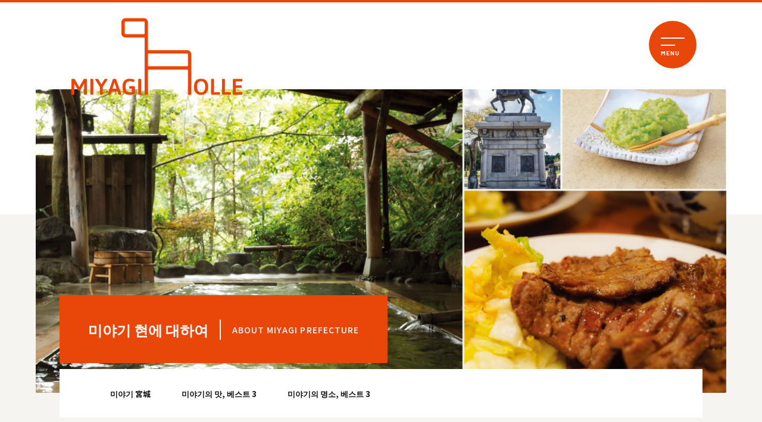

--- FILE ---
content_type: text/html; charset=UTF-8
request_url: https://www.miyagiolle.jp/ko/miyagi/
body_size: 16303
content:
<!DOCTYPE html>
<html lang="ko-KR" prefix="og: http://ogp.me/ns#">
<head>
  <meta charset="UTF-8"/>
  <meta http-equiv="X-UA-Compatible" content="IE=edge">
  <meta name="viewport" content="width=device-width,initial-scale=1">
  <meta name="format-detection" content="telephone=no">
    <link
    href="https://fonts.googleapis.com/css?family=Barlow:400,500,700|Noto+Sans+JP:500,700&amp;subset=japanese"
    rel="stylesheet">
    <link rel="icon" href="https://www.miyagiolle.jp/wp-content/themes/miyagiolle/assets/images/cropped-favicon-192x192.png"
        sizes="192x192"/>
  <link rel="apple-touch-icon-precomposed"
        href="https://www.miyagiolle.jp/wp-content/themes/miyagiolle/assets/images/apple-touch-icon.png"/>
  <meta name="msapplication-TileImage" content="https://www.miyagiolle.jp/wp-content/themes/miyagiolle/assets/images/tile.png"/>
  <title>미야기 현에 대하여 | 미야기올레</title>
<link rel="alternate" hreflang="en" href="https://www.miyagiolle.jp/en/miyagi/" />
<link rel="alternate" hreflang="ko" href="https://www.miyagiolle.jp/ko/miyagi/" />
<link rel="alternate" hreflang="zh-hans" href="https://www.miyagiolle.jp/zh-hans/miyagi/" />
<link rel="alternate" hreflang="zh-hant" href="https://www.miyagiolle.jp/zh-hant/miyagi/" />

<!-- This site is optimized with the Yoast SEO plugin v9.5 - https://yoast.com/wordpress/plugins/seo/ -->
<meta name="description" content="태평양을 마주한 남성미 넘치는 바다가 매력적인 게센누마·가라쿠와 코스와일본 삼대 절경 마쓰시마를 바라보며 크고 작은 섬마을을 지나는오쿠마쓰시마 코스가 미야기올레의 시작입니다. 규슈와 몽골에 이은 제주올레 세 번째 해외 자매의 길, 미야기올레가 일본 미야기현에 만들어졌습니다."/>
<link rel="canonical" href="https://www.miyagiolle.jp/ko/miyagi/" />
<meta property="og:locale" content="ko_KR" />
<meta property="og:type" content="article" />
<meta property="og:title" content="미야기 현에 대하여 | 미야기올레" />
<meta property="og:description" content="태평양을 마주한 남성미 넘치는 바다가 매력적인 게센누마·가라쿠와 코스와일본 삼대 절경 마쓰시마를 바라보며 크고 작은 섬마을을 지나는오쿠마쓰시마 코스가 미야기올레의 시작입니다. 규슈와 몽골에 이은 제주올레 세 번째 해외 자매의 길, 미야기올레가 일본 미야기현에 만들어졌습니다." />
<meta property="og:url" content="https://www.miyagiolle.jp/ko/miyagi/" />
<meta property="og:site_name" content="미야기올레" />
<meta property="article:publisher" content="https://www.facebook.com/宮城オルレ-Miyagi-Olle-215595032707743/" />
<meta property="og:image" content="https://www.miyagiolle.jp/wp-content/uploads/2019/01/OGP.jpg" />
<meta property="og:image:secure_url" content="https://www.miyagiolle.jp/wp-content/uploads/2019/01/OGP.jpg" />
<meta property="og:image:width" content="1200" />
<meta property="og:image:height" content="630" />
<meta name="twitter:card" content="summary_large_image" />
<meta name="twitter:description" content="태평양을 마주한 남성미 넘치는 바다가 매력적인 게센누마·가라쿠와 코스와일본 삼대 절경 마쓰시마를 바라보며 크고 작은 섬마을을 지나는오쿠마쓰시마 코스가 미야기올레의 시작입니다. 규슈와 몽골에 이은 제주올레 세 번째 해외 자매의 길, 미야기올레가 일본 미야기현에 만들어졌습니다." />
<meta name="twitter:title" content="미야기 현에 대하여 | 미야기올레" />
<meta name="twitter:image" content="https://www.miyagiolle.jp/wp-content/uploads/2019/01/OGP.jpg" />
<!-- / Yoast SEO plugin. -->

<link rel='dns-prefetch' href='//s0.wp.com' />
<link rel='dns-prefetch' href='//ajax.googleapis.com' />
<link rel='dns-prefetch' href='//s.w.org' />
		<script type="text/javascript">
			window._wpemojiSettings = {"baseUrl":"https:\/\/s.w.org\/images\/core\/emoji\/11\/72x72\/","ext":".png","svgUrl":"https:\/\/s.w.org\/images\/core\/emoji\/11\/svg\/","svgExt":".svg","source":{"concatemoji":"https:\/\/www.miyagiolle.jp\/wp-includes\/js\/wp-emoji-release.min.js?ver=5.0.22"}};
			!function(e,a,t){var n,r,o,i=a.createElement("canvas"),p=i.getContext&&i.getContext("2d");function s(e,t){var a=String.fromCharCode;p.clearRect(0,0,i.width,i.height),p.fillText(a.apply(this,e),0,0);e=i.toDataURL();return p.clearRect(0,0,i.width,i.height),p.fillText(a.apply(this,t),0,0),e===i.toDataURL()}function c(e){var t=a.createElement("script");t.src=e,t.defer=t.type="text/javascript",a.getElementsByTagName("head")[0].appendChild(t)}for(o=Array("flag","emoji"),t.supports={everything:!0,everythingExceptFlag:!0},r=0;r<o.length;r++)t.supports[o[r]]=function(e){if(!p||!p.fillText)return!1;switch(p.textBaseline="top",p.font="600 32px Arial",e){case"flag":return s([55356,56826,55356,56819],[55356,56826,8203,55356,56819])?!1:!s([55356,57332,56128,56423,56128,56418,56128,56421,56128,56430,56128,56423,56128,56447],[55356,57332,8203,56128,56423,8203,56128,56418,8203,56128,56421,8203,56128,56430,8203,56128,56423,8203,56128,56447]);case"emoji":return!s([55358,56760,9792,65039],[55358,56760,8203,9792,65039])}return!1}(o[r]),t.supports.everything=t.supports.everything&&t.supports[o[r]],"flag"!==o[r]&&(t.supports.everythingExceptFlag=t.supports.everythingExceptFlag&&t.supports[o[r]]);t.supports.everythingExceptFlag=t.supports.everythingExceptFlag&&!t.supports.flag,t.DOMReady=!1,t.readyCallback=function(){t.DOMReady=!0},t.supports.everything||(n=function(){t.readyCallback()},a.addEventListener?(a.addEventListener("DOMContentLoaded",n,!1),e.addEventListener("load",n,!1)):(e.attachEvent("onload",n),a.attachEvent("onreadystatechange",function(){"complete"===a.readyState&&t.readyCallback()})),(n=t.source||{}).concatemoji?c(n.concatemoji):n.wpemoji&&n.twemoji&&(c(n.twemoji),c(n.wpemoji)))}(window,document,window._wpemojiSettings);
		</script>
		<style type="text/css">
img.wp-smiley,
img.emoji {
	display: inline !important;
	border: none !important;
	box-shadow: none !important;
	height: 1em !important;
	width: 1em !important;
	margin: 0 .07em !important;
	vertical-align: -0.1em !important;
	background: none !important;
	padding: 0 !important;
}
</style>
<link rel='stylesheet' id='wp-block-library-css'  href='https://www.miyagiolle.jp/wp-includes/css/dist/block-library/style.min.css?ver=5.0.22' type='text/css' media='all' />
<link rel='stylesheet' id='theme-style-css'  href='https://www.miyagiolle.jp/wp-content/themes/miyagiolle/assets/css/style.css?ver=1.0.4' type='text/css' media='all' />
<link rel='stylesheet' id='jetpack_css-css'  href='https://www.miyagiolle.jp/wp-content/plugins/jetpack/css/jetpack.css?ver=6.9.4' type='text/css' media='all' />
<script type='text/javascript' src='//ajax.googleapis.com/ajax/libs/jquery/1.12.4/jquery.min.js'></script>
<link rel='https://api.w.org/' href='https://www.miyagiolle.jp/ko/wp-json/' />
<link rel="EditURI" type="application/rsd+xml" title="RSD" href="https://www.miyagiolle.jp/xmlrpc.php?rsd" />
<link rel="wlwmanifest" type="application/wlwmanifest+xml" href="https://www.miyagiolle.jp/wp-includes/wlwmanifest.xml" /> 
<meta name="generator" content="WordPress 5.0.22" />
<link rel='shortlink' href='https://www.miyagiolle.jp/ko/?p=1184' />
<link rel="alternate" type="application/json+oembed" href="https://www.miyagiolle.jp/ko/wp-json/oembed/1.0/embed/?url=https%3A%2F%2Fwww.miyagiolle.jp%2Fko%2Fmiyagi%2F" />
<link rel="alternate" type="text/xml+oembed" href="https://www.miyagiolle.jp/ko/wp-json/oembed/1.0/embed/?url=https%3A%2F%2Fwww.miyagiolle.jp%2Fko%2Fmiyagi%2F&#038;format=xml" />
<meta name="generator" content="WPML ver:4.2.1 stt:60,62,1,28,29;" />
  <!-- Global site tag (gtag.js) - Google Ads: 850768181 -->
  <script async src="https://www.googletagmanager.com/gtag/js?id=AW-850768181"></script>
  <script>
    window.dataLayer = window.dataLayer || [];
    function gtag(){dataLayer.push(arguments);}
    gtag('js', new Date());

    gtag('config', 'AW-850768181');
  </script>
  <!-- Global site tag (gtag.js) - Google Analytics -->
  <script async src="https://www.googletagmanager.com/gtag/js?id=UA-133430221-1"></script>
  <script>
    window.dataLayer = window.dataLayer || [];
    function gtag(){dataLayer.push(arguments);}
    gtag('js', new Date());

    gtag('config', 'UA-133430221-1');
    gtag('config', 'AW-850768181');
  </script>
  <!-- Facebook Pixel Code -->
  <script>
    !function(f,b,e,v,n,t,s)
    {if(f.fbq)return;n=f.fbq=function(){n.callMethod?
      n.callMethod.apply(n,arguments):n.queue.push(arguments)};
      if(!f._fbq)f._fbq=n;n.push=n;n.loaded=!0;n.version='2.0';
      n.queue=[];t=b.createElement(e);t.async=!0;
      t.src=v;s=b.getElementsByTagName(e)[0];
      s.parentNode.insertBefore(t,s)}(window, document,'script',
      'https://connect.facebook.net/en_US/fbevents.js');
    fbq('init', '552292271940778');
    fbq('track', 'PageView');
  </script>
  <noscript><img height="1" width="1" style="display:none"
                 src="https://www.facebook.com/tr?id=552292271940778&ev=PageView&noscript=1"
    /></noscript>
  <!-- End Facebook Pixel Code -->
</head>
<body class="page-template-default page page-id-1184">
<!-- Load Facebook SDK for JavaScript -->
<div id="fb-root"></div>
<script>(function (d, s, id) {
    var js, fjs = d.getElementsByTagName(s)[0]
    if (d.getElementById(id)) return
    js = d.createElement(s)
    js.id = id
    js.async = true
    js.src = 'https://connect.facebook.net/en_US/sdk.js#xfbml=1&version=v3.0'
    fjs.parentNode.insertBefore(js, fjs)
  }(document, 'script', 'facebook-jssdk'))</script>
<script>!function (d, s, id) {
    var js, fjs = d.getElementsByTagName(s)[0], p = /^http:/.test(d.location) ? 'http' : 'https'
    if (!d.getElementById(id)) {
      js = d.createElement(s)
      js.id = id
      js.async = true
      js.src = p + '://platform.twitter.com/widgets.js'
      fjs.parentNode.insertBefore(js, fjs)
    }
  }(document, 'script', 'twitter-wjs')</script>
<script src="https://d.line-scdn.net/r/web/social-plugin/js/thirdparty/loader.min.js" async="async"
        defer="defer"></script>

<div class="loading js-loader">
  <div class="loading__inner">
          <div class="loading__logo">
        <svg width="164" height="75" viewBox="0 0 164 75" xmlns="http://www.w3.org/2000/svg"
             xmlns:xlink="http://www.w3.org/1999/xlink">
          <defs>
            <path id="a" d="M0 .26h14.855v15.258H0z"/>
            <path id="c" d="M.895.151h11.863v15.477H.895z"/>
            <path id="e" d="M.602.791h66.854V74.23H.602z"/>
          </defs>
          <g fill="none" fill-rule="evenodd">
            <g transform="translate(0 58.582)">
              <mask id="b" fill="#fff">
                <use xlink:href="#a"/>
              </mask>
              <path
                d="M14.855.865v14.047c0 .39-.343.606-1.14.606h-.454c-.797 0-1.14-.216-1.14-.606v-9.95h-.066l-3.552 6.307c-.152.241-.366.371-.709.371h-.712c-.343 0-.56-.13-.73-.371L2.799 4.917 2.711 4.9v10.013c0 .39-.321.606-1.118.606H1.14c-.796 0-1.14-.216-1.14-.606V.865C0 .475.344.259 1.14.259h1.015c.58 0 .989.149 1.184.52l3.789 6.697.302.695.321-.672 3.81-6.72c.196-.371.602-.52 1.185-.52h.97c.797 0 1.14.216 1.14.606"
                fill="#FFF" mask="url(#b)"/>
            </g>
            <path
              d="M20.927 59.446v14.048c0 .39-.343.628-1.14.628h-.539c-.797 0-1.143-.238-1.143-.628V59.446c0-.39.346-.627 1.143-.627h.539c.797 0 1.14.237 1.14.627M33.37 58.84c.818 0 1.183.151 1.183.411 0 .13-.084.283-.195.476l-4.368 6.938v6.827c0 .39-.346.61-1.143.61h-.517c-.797 0-1.14-.22-1.14-.61v-6.894l-4.37-6.871c-.108-.193-.193-.346-.193-.476 0-.26.365-.412 1.225-.412h.69c.56 0 .97.086 1.162.39l2.95 4.877 2.993-4.895c.195-.286.623-.372 1.184-.372h.538zM42.757 59.253l4.866 14.07c.044.13.063.237.063.345 0 .26-.3.434-1.011.434h-.668c-.557 0-.989-.107-1.077-.412l-1.01-2.971h-5.534l-.989 2.971c-.107.305-.476.412-.948.412h-.601c-.797 0-1.166-.152-1.166-.434 0-.108.044-.216.089-.368l4.865-14.047c.107-.305.539-.413 1.096-.413h.926c.56 0 .992.108 1.1.413zm-1.593 2.882c-.085.457-.174.91-.321 1.344l-1.638 4.814h3.917L41.53 63.48c-.151-.434-.214-.887-.299-1.344h-.066z"
              fill="#FFF"/>
            <g transform="translate(47.956 58.582)">
              <mask id="d" fill="#fff">
                <use xlink:href="#c"/>
              </mask>
              <path
                d="M12.434 1.603c0 .52-.712 1.757-1.162 1.757-.236 0-1.229-.802-3.294-.802-2.992 0-4.198 1.864-4.198 5.289 0 3.272 1.117 5.375 4.09 5.375.797 0 1.484-.064 2.066-.194V9.69h-2.11c-.41 0-.56-.282-.56-.932v-.565c0-.65.15-.932.56-.932h4.154c.539 0 .778.242.778.802v5.917c0 1.39-3.08 1.65-4.932 1.65-4.63 0-6.931-2.43-6.931-7.719C.895 2.666 3.325.151 8 .151c1.98 0 4.434.65 4.434 1.452"
                fill="#FFF" mask="url(#d)"/>
            </g>
            <path
              d="M66.7 59.446v14.048c0 .39-.344.628-1.14.628h-.54c-.796 0-1.143-.238-1.143-.628V59.446c0-.39.347-.627 1.144-.627h.538c.797 0 1.14.237 1.14.627M130.842 66.449c0 5.03-2.412 7.76-6.802 7.76-4.393 0-6.802-2.73-6.802-7.76 0-5.03 2.409-7.718 6.802-7.718 4.39 0 6.802 2.689 6.802 7.718m-10.72 0c0 3.491 1.354 5.356 3.94 5.356 2.56 0 3.918-1.865 3.918-5.356 0-3.47-1.358-5.311-3.918-5.311-2.586 0-3.94 1.842-3.94 5.311M136.419 59.446v12.206h5.209c.387 0 .56.282.56.932v.542c0 .65-.173.932-.56.932h-7.234c-.535 0-.775-.241-.775-.78V59.446c0-.39.347-.605 1.143-.605h.517c.797 0 1.14.215 1.14.605M146.84 59.446v12.206h5.21c.387 0 .56.282.56.932v.542c0 .65-.173.932-.56.932h-7.235c-.538 0-.774-.241-.774-.78V59.446c0-.39.347-.605 1.143-.605h.517c.797 0 1.14.215 1.14.605M163.568 59.815v.542c0 .65-.173.932-.583.932h-5.725v3.793h5.124c.41 0 .56.282.56.932v.542c0 .65-.15.933-.56.933h-5.124v4.163h5.748c.409 0 .582.283.582.933v.538c0 .654-.173.932-.582.932h-7.773c-.538 0-.775-.237-.775-.78V59.663c0-.543.237-.78.775-.78h7.75c.41 0 .583.282.583.932"
              fill="#FFF"/>
            <g transform="translate(47.205 -.076)">
              <mask id="f" fill="#fff">
                <use xlink:href="#e"/>
              </mask>
              <path
                d="M63.608 31.444H26.69a.667.667 0 0 1-.664-.583V4.676c0-2.144-1.734-3.886-3.866-3.886H4.45C2.31.79.601 2.532.601 4.676v10.767c0 2.15 1.708 3.885 3.847 3.885h17.7c.39 0 .682.309.682.669v53.73c0 .29.196.502.49.502h2.221c.251 0 .484-.211.484-.501v-23.07a.677.677 0 0 1 .664-.583l-.019-.022.019.022h36.907c.369 0 .664.227.664.661v22.992c0 .29.214.501.509.501h2.202a.485.485 0 0 0 .484-.501V35.337c0-2.147-1.734-3.893-3.848-3.893M22.16 16.12H4.45c-.373 0-.654-.3-.654-.676V4.676c0-.38.28-.669.653-.669h17.71c.38 0 .672.29.672.669v10.767a.667.667 0 0 1-.671.676m41.448 30.725H26.69a.675.675 0 0 1-.664-.676V35.337c0-.375.306-.669.664-.669h36.918c.38 0 .653.294.653.669v10.83c0 .376-.273.677-.653.677"
                fill="#FFF" mask="url(#f)"/>
            </g>
          </g>
        </svg>
      </div>
      <div class="loading-container">
        <div class="loader">
          <div class="loading-slide">
            <div class="slide"></div>
            <div class="slide"></div>
          </div>
        </div>
      </div>
      </div>
</div>


<header class="l-header" id="header">
  <div class="header__main">
    <h1>
      <a href="https://www.miyagiolle.jp/ko/"><img
          src="https://www.miyagiolle.jp/wp-content/themes/miyagiolle/assets/images/header/logo.png"
          srcset="https://www.miyagiolle.jp/wp-content/themes/miyagiolle/assets/images/header/logo.png 1x, https://www.miyagiolle.jp/wp-content/themes/miyagiolle/assets/images/header/logo@2x.png 2x"></a>
    </h1>

    <nav class="header__menu">
      <ul class="header__list">
                        <li class="header__item header__item--1" @mouseenter="enterSub" @mouseleave="leaveSub">
          <span class="u-hoverText header__item__mega">
                          코스 소개
                      </span>
          <transition name="sub">
            <ul class="header__subItem" v-show="sub" v-cloak>
                              <li>
                  <a class="u-hoverText u-hoverImg" href="https://www.miyagiolle.jp/ko/course/kesennuma/">
                    <div class="u-hoverImg__block">
                      <img width="442" height="294" src="https://www.miyagiolle.jp/wp-content/uploads/2019/01/5dc8f9cb048128d842ee421cce5aa03b-1.jpg" class="attachment-full size-full wp-post-image" alt="" srcset="https://www.miyagiolle.jp/wp-content/uploads/2019/01/5dc8f9cb048128d842ee421cce5aa03b-1.jpg 442w, https://www.miyagiolle.jp/wp-content/uploads/2019/01/5dc8f9cb048128d842ee421cce5aa03b-1-300x200.jpg 300w" sizes="(max-width: 442px) 100vw, 442px" />                    </div>
                    <p>게센누마・가라쿠와 코스</p>
                  </a>
                </li>
                              <li>
                  <a class="u-hoverText u-hoverImg" href="https://www.miyagiolle.jp/ko/course/okumatsushima/">
                    <div class="u-hoverImg__block">
                      <img width="442" height="294" src="https://www.miyagiolle.jp/wp-content/uploads/2019/01/5ac8bf796fe9d1461f40667cd6e500d3-1.jpg" class="attachment-full size-full wp-post-image" alt="" srcset="https://www.miyagiolle.jp/wp-content/uploads/2019/01/5ac8bf796fe9d1461f40667cd6e500d3-1.jpg 442w, https://www.miyagiolle.jp/wp-content/uploads/2019/01/5ac8bf796fe9d1461f40667cd6e500d3-1-300x200.jpg 300w" sizes="(max-width: 442px) 100vw, 442px" />                    </div>
                    <p>오쿠마쓰시마 코스</p>
                  </a>
                </li>
                              <li>
                  <a class="u-hoverText u-hoverImg" href="https://www.miyagiolle.jp/ko/course/osaki/">
                    <div class="u-hoverImg__block">
                      <img width="442" height="294" src="https://www.miyagiolle.jp/wp-content/uploads/2019/01/e48e9e7410c187bb2324b772fa72998a.jpg" class="attachment-full size-full wp-post-image" alt="" srcset="https://www.miyagiolle.jp/wp-content/uploads/2019/01/e48e9e7410c187bb2324b772fa72998a.jpg 442w, https://www.miyagiolle.jp/wp-content/uploads/2019/01/e48e9e7410c187bb2324b772fa72998a-300x200.jpg 300w" sizes="(max-width: 442px) 100vw, 442px" />                    </div>
                    <p>오사키・나루코온천 코스</p>
                  </a>
                </li>
                              <li>
                  <a class="u-hoverText u-hoverImg" href="https://www.miyagiolle.jp/ko/course/tome/">
                    <div class="u-hoverImg__block">
                      <img width="442" height="294" src="https://www.miyagiolle.jp/wp-content/uploads/2019/01/header1.jpg" class="attachment-full size-full wp-post-image" alt="" srcset="https://www.miyagiolle.jp/wp-content/uploads/2019/01/header1.jpg 442w, https://www.miyagiolle.jp/wp-content/uploads/2019/01/header1-300x200.jpg 300w" sizes="(max-width: 442px) 100vw, 442px" />                    </div>
                    <p>토메 코스</p>
                  </a>
                </li>
                              <li>
                  <a class="u-hoverText u-hoverImg" href="https://www.miyagiolle.jp/ko/course/murata/">
                    <div class="u-hoverImg__block">
                      <img width="443" height="295" src="https://www.miyagiolle.jp/wp-content/uploads/2019/01/bg.jpg" class="attachment-full size-full wp-post-image" alt="" srcset="https://www.miyagiolle.jp/wp-content/uploads/2019/01/bg.jpg 443w, https://www.miyagiolle.jp/wp-content/uploads/2019/01/bg-300x200.jpg 300w" sizes="(max-width: 443px) 100vw, 443px" />                    </div>
                    <p>무라타 코스</p>
                  </a>
                </li>
                              <li>
                  <a class="u-hoverText u-hoverImg" href="https://www.miyagiolle.jp/ko/course/zao/">
                    <div class="u-hoverImg__block">
                      <img width="442" height="294" src="https://www.miyagiolle.jp/wp-content/uploads/2019/01/tagajo-bg.jpg" class="attachment-full size-full wp-post-image" alt="" srcset="https://www.miyagiolle.jp/wp-content/uploads/2019/01/tagajo-bg.jpg 442w, https://www.miyagiolle.jp/wp-content/uploads/2019/01/tagajo-bg-300x200.jpg 300w" sizes="(max-width: 442px) 100vw, 442px" />                    </div>
                    <p>자오・도갓타 온천 코스</p>
                  </a>
                </li>
                              <li>
                  <a class="u-hoverText u-hoverImg" href="https://www.miyagiolle.jp/ko/course/tagajo/">
                    <div class="u-hoverImg__block">
                      <img width="442" height="294" src="https://www.miyagiolle.jp/wp-content/uploads/2025/10/tagajo-header.jpg" class="attachment-full size-full wp-post-image" alt="" srcset="https://www.miyagiolle.jp/wp-content/uploads/2025/10/tagajo-header.jpg 442w, https://www.miyagiolle.jp/wp-content/uploads/2025/10/tagajo-header-300x200.jpg 300w" sizes="(max-width: 442px) 100vw, 442px" />                    </div>
                    <p>다가죠 코스</p>
                  </a>
                </li>
                                        </ul>
          </transition>
        </li>
        <li class="header__item header__item--2"><a href="https://www.miyagiolle.jp/ko/about/" class="u-hoverText">
                          미야기올레
                      </a></li>
        <li class="header__item header__item--3"><a href="https://www.miyagiolle.jp/ko/enjoy/" class="u-hoverText">
                          미야기올레 길 에티켓
                      </a></li>
                <li class="header__item header__item--4"><a href="https://www.miyagiolle.jp/ko/miyagi/" class="u-hoverText">
                      미야기 현에 대하여
                    </a></li>
                <li class="header__item header__item--5"><a href="https://www.miyagiolle.jp/ko/movie/" class="u-hoverText">
                          미야기올레<br />
              동영상 소개
                      </a></li>
        <li class="header__item header__item--lang header__item--6">
          <div class="m-langWrapper m-langWrapper--header">
            <button class="m-langButton m-langButton js-langButton">LANGUAGE</button>
<ul class="m-langList m-langList">
  <li class="m-langItem m-langItem--ja"><a href="https://www.miyagiolle.jp/">日本語</a></li>
  <li class="m-langItem m-langItem--en"><a href="https://www.miyagiolle.jp/en/">english</a></li>
  <li class="m-langItem m-langItem--ko"><a href="https://www.miyagiolle.jp/ko/">한국어</a></li>
<!--  <li class="m-langItem m-langItem--"><a href="--><!--">簡体字</a></li>-->
  <li class="m-langItem m-langItem--"><a href="https://www.miyagiolle.jp/zh-hant/">繁体字</a></li>
</ul>
          </div>
        </li>
      </ul>
    </nav>
  </div>


  <button class="header__btn" @click="toggleMenu" :class="{isOpen: open}">
    <span class="header__btn__arrow"></span>


    <span class="header__btn__menu">
        <span>MENU</span>
      </span>
    <span class="header__btn__close">
        <span>CLOSE</span>
      </span>
  </button>

    <transition name="move">
    <nav class="header__toggleMenu" v-show="open" v-cloak :class="{isOpen: open}">
      <ul class="header__toggleList">

        <li class="header__anim header__anim--01">
          <div class="m-langWrapper m-langWrapper--toggle">
            <button class="m-langButton m-langButton js-langButton">LANGUAGE</button>
<ul class="m-langList m-langList">
  <li class="m-langItem m-langItem--ja"><a href="https://www.miyagiolle.jp/">日本語</a></li>
  <li class="m-langItem m-langItem--en"><a href="https://www.miyagiolle.jp/en/">english</a></li>
  <li class="m-langItem m-langItem--ko"><a href="https://www.miyagiolle.jp/ko/">한국어</a></li>
<!--  <li class="m-langItem m-langItem--"><a href="--><!--">簡体字</a></li>-->
  <li class="m-langItem m-langItem--"><a href="https://www.miyagiolle.jp/zh-hant/">繁体字</a></li>
</ul>
          </div>
        </li>

        <li class="header__anim header__anim--02">
          <a href="https://www.miyagiolle.jp/ko/" class="u-hoverText header__toggleList__title">HOME</a>
        </li>
                <li class="header__anim header__anim--03">
          <span class="header__toggleList__title">
                          코스 소개
                      </span>

          <swiper :options="swiperOption"
                  class="swiper-container m-slide m-slide--header header__anim header__anim--04">
                          <swiper-slide>
                <a class="header__slide u-hoverText u-hoverImg" href="https://www.miyagiolle.jp/ko/course/kesennuma/">
                  <div class="u-hoverImg__block">
                    <img width="442" height="294" src="https://www.miyagiolle.jp/wp-content/uploads/2019/01/5dc8f9cb048128d842ee421cce5aa03b-1.jpg" class="attachment-full size-full wp-post-image" alt="" srcset="https://www.miyagiolle.jp/wp-content/uploads/2019/01/5dc8f9cb048128d842ee421cce5aa03b-1.jpg 442w, https://www.miyagiolle.jp/wp-content/uploads/2019/01/5dc8f9cb048128d842ee421cce5aa03b-1-300x200.jpg 300w" sizes="(max-width: 442px) 100vw, 442px" />                  </div>
                  <p>게센누마・가라쿠와 코스</p>
                </a>
              </swiper-slide>
                          <swiper-slide>
                <a class="header__slide u-hoverText u-hoverImg" href="https://www.miyagiolle.jp/ko/course/okumatsushima/">
                  <div class="u-hoverImg__block">
                    <img width="442" height="294" src="https://www.miyagiolle.jp/wp-content/uploads/2019/01/5ac8bf796fe9d1461f40667cd6e500d3-1.jpg" class="attachment-full size-full wp-post-image" alt="" srcset="https://www.miyagiolle.jp/wp-content/uploads/2019/01/5ac8bf796fe9d1461f40667cd6e500d3-1.jpg 442w, https://www.miyagiolle.jp/wp-content/uploads/2019/01/5ac8bf796fe9d1461f40667cd6e500d3-1-300x200.jpg 300w" sizes="(max-width: 442px) 100vw, 442px" />                  </div>
                  <p>오쿠마쓰시마 코스</p>
                </a>
              </swiper-slide>
                          <swiper-slide>
                <a class="header__slide u-hoverText u-hoverImg" href="https://www.miyagiolle.jp/ko/course/osaki/">
                  <div class="u-hoverImg__block">
                    <img width="442" height="294" src="https://www.miyagiolle.jp/wp-content/uploads/2019/01/e48e9e7410c187bb2324b772fa72998a.jpg" class="attachment-full size-full wp-post-image" alt="" srcset="https://www.miyagiolle.jp/wp-content/uploads/2019/01/e48e9e7410c187bb2324b772fa72998a.jpg 442w, https://www.miyagiolle.jp/wp-content/uploads/2019/01/e48e9e7410c187bb2324b772fa72998a-300x200.jpg 300w" sizes="(max-width: 442px) 100vw, 442px" />                  </div>
                  <p>오사키・나루코온천 코스</p>
                </a>
              </swiper-slide>
                          <swiper-slide>
                <a class="header__slide u-hoverText u-hoverImg" href="https://www.miyagiolle.jp/ko/course/tome/">
                  <div class="u-hoverImg__block">
                    <img width="442" height="294" src="https://www.miyagiolle.jp/wp-content/uploads/2019/01/header1.jpg" class="attachment-full size-full wp-post-image" alt="" srcset="https://www.miyagiolle.jp/wp-content/uploads/2019/01/header1.jpg 442w, https://www.miyagiolle.jp/wp-content/uploads/2019/01/header1-300x200.jpg 300w" sizes="(max-width: 442px) 100vw, 442px" />                  </div>
                  <p>토메 코스</p>
                </a>
              </swiper-slide>
                          <swiper-slide>
                <a class="header__slide u-hoverText u-hoverImg" href="https://www.miyagiolle.jp/ko/course/murata/">
                  <div class="u-hoverImg__block">
                    <img width="443" height="295" src="https://www.miyagiolle.jp/wp-content/uploads/2019/01/bg.jpg" class="attachment-full size-full wp-post-image" alt="" srcset="https://www.miyagiolle.jp/wp-content/uploads/2019/01/bg.jpg 443w, https://www.miyagiolle.jp/wp-content/uploads/2019/01/bg-300x200.jpg 300w" sizes="(max-width: 443px) 100vw, 443px" />                  </div>
                  <p>무라타 코스</p>
                </a>
              </swiper-slide>
                          <swiper-slide>
                <a class="header__slide u-hoverText u-hoverImg" href="https://www.miyagiolle.jp/ko/course/zao/">
                  <div class="u-hoverImg__block">
                    <img width="442" height="294" src="https://www.miyagiolle.jp/wp-content/uploads/2019/01/tagajo-bg.jpg" class="attachment-full size-full wp-post-image" alt="" srcset="https://www.miyagiolle.jp/wp-content/uploads/2019/01/tagajo-bg.jpg 442w, https://www.miyagiolle.jp/wp-content/uploads/2019/01/tagajo-bg-300x200.jpg 300w" sizes="(max-width: 442px) 100vw, 442px" />                  </div>
                  <p>자오・도갓타 온천 코스</p>
                </a>
              </swiper-slide>
                          <swiper-slide>
                <a class="header__slide u-hoverText u-hoverImg" href="https://www.miyagiolle.jp/ko/course/tagajo/">
                  <div class="u-hoverImg__block">
                    <img width="442" height="294" src="https://www.miyagiolle.jp/wp-content/uploads/2025/10/tagajo-header.jpg" class="attachment-full size-full wp-post-image" alt="" srcset="https://www.miyagiolle.jp/wp-content/uploads/2025/10/tagajo-header.jpg 442w, https://www.miyagiolle.jp/wp-content/uploads/2025/10/tagajo-header-300x200.jpg 300w" sizes="(max-width: 442px) 100vw, 442px" />                  </div>
                  <p>다가죠 코스</p>
                </a>
              </swiper-slide>
                                    <div class="swiper-scrollbar" slot="scrollbar"></div>
          </swiper>
        </li>
        <li class="header__anim header__anim--05">
          <a href="https://www.miyagiolle.jp/ko/about/" class="u-hoverText header__toggleList__title">
                          미야기올레
                      </a>
        </li>
        <li class="header__anim header__anim--06">
          <a href="https://www.miyagiolle.jp/ko/enjoy/" class="u-hoverText header__toggleList__title">
                          미야기올레 길 에티켓
                      </a>
        </li>
                <li class="header__anim header__anim--07">
          <a href="https://www.miyagiolle.jp/ko/miyagi/" class="u-hoverText header__toggleList__title">
                          미야기 현에 대하여
                      </a>
        </li>
                <li class="header__anim header__anim--08">
          <a href="https://www.miyagiolle.jp/ko/movie/" class="u-hoverText header__toggleList__title">
                          미야기올레 동영상 소개
                      </a>
        </li>
              </ul>
      <ul class="header__social header__anim header__anim--09">
        <li>
          <a href="https://www.instagram.com/miyagi_olle/" target="_blank" class="u-hoverText">INSTAGRAM</a>
        </li>
        <li>
          <a href="https://www.facebook.com/%E5%AE%AE%E5%9F%8E%E3%82%AA%E3%83%AB%E3%83%AC-Miyagi-Olle-215595032707743/"
             target="_blank" class="u-hoverText">FACEBOOK</a>
        </li>
      </ul>
      <ul class="header__share header__anim header__anim--010">
        <li>
          <div class="line-it-button" data-lang="ja" data-type="share-a" data-url="https://www.miyagiolle.jp/ko/"
               style="display: none;"></div>
        </li>
        <li>
          <div class="fb-share-button"
               data-href="https://www.miyagiolle.jp/ko/"
               data-layout="button_count">
          </div>
        </li>
        <li>
          <a href="https://twitter.com/share" class="twitter-share-button"
             data-text="미야기올레">Tweet</a>
        </li>
      </ul>
    </nav>
  </transition>

</header>

  <div id="common">
    <div class="l-bg">

      
        <div class="m-mvArea m-mvArea--page">

          <div class="m-mvWrapper">
            <div class="m-mvInner">
                            <div class="m-mvBg">
                <picture>

                  <source media="(max-width: 1023px)" srcset="https://www.miyagiolle.jp/wp-content/uploads/2019/02/c865f8fa54ceea7934723fed382e6844.jpg 2364w, https://www.miyagiolle.jp/wp-content/uploads/2019/02/c865f8fa54ceea7934723fed382e6844-281x300.jpg 281w, https://www.miyagiolle.jp/wp-content/uploads/2019/02/c865f8fa54ceea7934723fed382e6844-768x819.jpg 768w, https://www.miyagiolle.jp/wp-content/uploads/2019/02/c865f8fa54ceea7934723fed382e6844-961x1024.jpg 961w, https://www.miyagiolle.jp/wp-content/uploads/2019/02/c865f8fa54ceea7934723fed382e6844-1536x1637.jpg 1536w">

                  <img src="https://www.miyagiolle.jp/wp-content/uploads/2019/02/5bfe51b38baad053065219cd5b88e2eb-1680x912.jpg" srcset="https://www.miyagiolle.jp/wp-content/uploads/2019/02/5bfe51b38baad053065219cd5b88e2eb.jpg 3120w, https://www.miyagiolle.jp/wp-content/uploads/2019/02/5bfe51b38baad053065219cd5b88e2eb-300x163.jpg 300w, https://www.miyagiolle.jp/wp-content/uploads/2019/02/5bfe51b38baad053065219cd5b88e2eb-768x417.jpg 768w, https://www.miyagiolle.jp/wp-content/uploads/2019/02/5bfe51b38baad053065219cd5b88e2eb-1024x556.jpg 1024w, https://www.miyagiolle.jp/wp-content/uploads/2019/02/5bfe51b38baad053065219cd5b88e2eb-1536x834.jpg 1536w" alt="">
                </picture>
              </div>

              <app-page-title class="m-mvTitleWrapper m-mvTitleWrapper--page">
                <h1 class="m-mvTitle m-mvTitle--page"><span>미야기 현에 대하여</span><span>about MIyagi Prefecture</span></h1>
              </app-page-title>
            </div>
          </div>
        </div>

        <div class="m-pageLink js-fixed" ref="pageLink">
          <div class="m-pageLink__fixed js-fixedContent">
            <div class="m-pageLink__fixed__inner">
              <ul v-cloak>
                <li v-for="(link, index) in links" v-cloak @click="move(index)"><span>{{link}}</span></li>
              </ul>
            </div>
          </div>
        </div>

        <div class="l-container">
          
                          <section class="l-sec" data-title="미야기 宮城">
                <div>
                                    <h2 class="p-common__secTitle u-animText js-anim">미야기 宮城</h2>
                                                                                                      <p class="p-common__text js-anim u-animText"><img src="https://www.miyagiolle.jp/wp-content/themes/miyagiolle/assets/images/ko/pages/miyagi/main@2x.png" style="width: 100%"></p>
                                                                            </div>
              </section>

                          <section class="l-sec" data-title="미야기의 맛, 베스트 3">
                <div>
                                    <h2 class="p-common__secTitle u-animText js-anim">MUST EAT MIYAGI - 미야기의 맛, 베스트 3 </h2>
                                                                                                      <p class="p-common__text js-anim u-animText">미야기현은 최고의 미식여행지. 바다를 통째로 상위에 올려놓은 것 같은 싱싱한 해산물도 매력적이지만, <br />
미야기 사람들이 손꼽는 음식은 따로 있다. 초록초록한 풋콩 ‘즌다’의 다채로운 변신은 물론, 탄생은 한국의 부대찌개를 닮았지만 이제는 미야기 사람들의 소울푸드가 된 ‘규탄’, 어묵생산량 일본 최고인 미야기현이 자랑하는 어묵 ‘사사가마보코’까지 맛보지 못했다면 미야기의 맛은 지금부터 시작이다 </p>
                                                                                        
<div class="p-common__2colTop2Text__group u-animList u-animList--0 js-anim">
  <h3 class="p-common__2colTop2Text__title">
    <span class="u-animText u-animItem--0">변화무쌍한 풋콩의 매력 </span>
    <span class="u-animText u-animItem--1">즌다 ずんだ</span>
  </h3>

  <div class="p-common__2colTop2Text">
    <div class="p-common__2colTop2Text__inner">
      <div class="u-animBlock u-animItem--2">
        <div class="u-animImg u-animItem--2">
          <img src="https://www.miyagiolle.jp/wp-content/uploads/2019/02/bae345c118e7d48150b61a788c245152.jpg"
               srcset="https://www.miyagiolle.jp/wp-content/uploads/2019/02/bae345c118e7d48150b61a788c245152-300x200.jpg 300w, https://www.miyagiolle.jp/wp-content/uploads/2019/02/bae345c118e7d48150b61a788c245152-768x513.jpg 768w, https://www.miyagiolle.jp/wp-content/uploads/2019/02/bae345c118e7d48150b61a788c245152.jpg 1010w">
        </div>
      </div>
    </div>

    <div class="p-common__2colTop2Text__inner">
      <div class="p-common__2colTop2Text__text u-animText u-animItem--3">
        즌다는 에다마메 枝豆 즉, 풋콩, 설익은 대두를 으깨어 만든 녹색 페이스트를 말한다. 미야기현에서는 즌다를 이용한 다양한 음식들을 즐기는데, 달콤한 풋콩 소를 올린 찹쌀떡인 즌다모찌 ずんだ餅가 대표적이고, 소금 간이 된 아에모노 和え物 무침, 나물의 양념으로 이용하는 것도 전통적인 방법이다. 최근에는 풋콩을 갈아 쉐이크에 섞은 즌다 쉐이크, 즌다 케이크, 즌다 푸딩과 같은 신제품 개발이 진행되어 즌다스위츠 ずんだスイーツ로 분류되기도 한다. 짭짤한 스낵 과자와 요리에도 사용되면서, 즌다는 하나의 요리 장르로 변화해 가고 있다.       </div>
    </div>
  </div>
</div>
                                                                                        
<div class="p-common__2colTop2Text__group u-animList u-animList--0 js-anim">
  <h3 class="p-common__2colTop2Text__title">
    <span class="u-animText u-animItem--0">미야기 사람들의 소울푸드 </span>
    <span class="u-animText u-animItem--1">규탄 牛タン</span>
  </h3>

  <div class="p-common__2colTop2Text">
    <div class="p-common__2colTop2Text__inner">
      <div class="u-animBlock u-animItem--2">
        <div class="u-animImg u-animItem--2">
          <img src="https://www.miyagiolle.jp/wp-content/uploads/2019/02/b9c33564b7e9326bfd63e67a9b5cc95d.jpg"
               srcset="https://www.miyagiolle.jp/wp-content/uploads/2019/02/b9c33564b7e9326bfd63e67a9b5cc95d-300x200.jpg 300w, https://www.miyagiolle.jp/wp-content/uploads/2019/02/b9c33564b7e9326bfd63e67a9b5cc95d-768x513.jpg 768w, https://www.miyagiolle.jp/wp-content/uploads/2019/02/b9c33564b7e9326bfd63e67a9b5cc95d.jpg 1006w">
        </div>
      </div>
    </div>

    <div class="p-common__2colTop2Text__inner">
      <div class="p-common__2colTop2Text__text u-animText u-animItem--3">
        미야기현에서 만들어져 일본 전역으로 퍼져나간 이색 음식인 규탄은 센다이의 소울푸드로 불린다. 소의 혀를 뜻하는 규탄은 밑간한 뒤 숙성시켜 숯불에구운 요리다. 미야기현의 규탄은 사치스러울 정도로 두꺼운데다, 딱딱한 혀의 끝 부분은 일절 사용하지 않고, 중앙의 부드러운 부분만 엄선해 부드럽지만 깊은 식감을 자랑한다. 태평양 전쟁 이후 미군들이 먹지 않고 버린 부위를 구워먹기 시작하면서 개발되었는데, 지금은 소혀로 만든 애견 간식을 만들어 팔 정도로 인기가 높다.       </div>
    </div>
  </div>
</div>
                                                                                        
<div class="p-common__2colTop2Text__group u-animList u-animList--0 js-anim">
  <h3 class="p-common__2colTop2Text__title">
    <span class="u-animText u-animItem--0">쫄깃하고 짬쪼름한 바다의 맛 </span>
    <span class="u-animText u-animItem--1">사사가마보코 笹かまぼこ</span>
  </h3>

  <div class="p-common__2colTop2Text">
    <div class="p-common__2colTop2Text__inner">
      <div class="u-animBlock u-animItem--2">
        <div class="u-animImg u-animItem--2">
          <img src="https://www.miyagiolle.jp/wp-content/uploads/2019/02/c6e75000324947108716a56bdd9ba545.jpg"
               srcset="https://www.miyagiolle.jp/wp-content/uploads/2019/02/c6e75000324947108716a56bdd9ba545-300x200.jpg 300w, https://www.miyagiolle.jp/wp-content/uploads/2019/02/c6e75000324947108716a56bdd9ba545-768x513.jpg 768w, https://www.miyagiolle.jp/wp-content/uploads/2019/02/c6e75000324947108716a56bdd9ba545.jpg 1006w">
        </div>
      </div>
    </div>

    <div class="p-common__2colTop2Text__inner">
      <div class="p-common__2colTop2Text__text u-animText u-animItem--3">
        일본 내 어묵 생산량은 1위, 전국 점유율은 10%에 달하는 미야기현. 어업이 발달한 미야기현의 또 다른 자랑은 ‘가마보코 蒲鉾’라고 부르는 어묵이다. 특히 이지역에서 인기있는 가마보코는 대나무 잎모양의 사사가마보코, 홍살치, 넙치, 대구 등 흰 생선 살을 갈거나 다져서 소금과 맛술, 설탕, 전분 등을 넣고 찌거나구워서 만든 음식이다. 미야기현 곳곳에서 대꼬챙이에 찔러 가게의 화로에 둘러앉아 구워 먹는 모습을 볼 수 있다. 신식 사사가마보코는 치즈, 살라미, 성게 등으로 가미한 종류도 있다.       </div>
    </div>
  </div>
</div>
                                                                            </div>
              </section>

                          <section class="l-sec" data-title="미야기의 명소, 베스트 3">
                <div>
                                    <h2 class="p-common__secTitle u-animText js-anim">MUST DO MIYAGI - 미야기의 명소, 베스트 3 </h2>
                                                                                                      <p class="p-common__text js-anim u-animText">미야기현과 센다이 곳곳에는 ‘다테 마사무네’의 일화가 스며들어 있다. 센다이 초대 번주이자 번영을 이끈 이 영웅은 과거와 현재를 오가며 우리의 미야기현 여행을 더 풍성하게 해준다. <br />
원시 자연을 느끼게 하는 ‘자오’는 독특한 지형으로 다채로운 경관을 제공한다. <br />
다양한 수질로 일본 최고의 온천을 자랑하는 ‘나루코 온천’은 일상에 지친 우리를 따뜻하게 감싸며 위로하고, 치유해줄 것이다. </p>
                                                                                        
<div class="p-common__2colTop2Text__group u-animList u-animList--0 js-anim">
  <h3 class="p-common__2colTop2Text__title">
    <span class="u-animText u-animItem--0">미야기 최고의 영웅을 만나다 </span>
    <span class="u-animText u-animItem--1">다테마사무네 伊達 政宗</span>
  </h3>

  <div class="p-common__2colTop2Text">
    <div class="p-common__2colTop2Text__inner">
      <div class="u-animBlock u-animItem--2">
        <div class="u-animImg u-animItem--2">
          <img src="https://www.miyagiolle.jp/wp-content/uploads/2019/02/cd27596cf5ac45a3274efb5ba38db105.jpg"
               srcset="https://www.miyagiolle.jp/wp-content/uploads/2019/02/cd27596cf5ac45a3274efb5ba38db105-300x200.jpg 300w, https://www.miyagiolle.jp/wp-content/uploads/2019/02/cd27596cf5ac45a3274efb5ba38db105-768x513.jpg 768w, https://www.miyagiolle.jp/wp-content/uploads/2019/02/cd27596cf5ac45a3274efb5ba38db105.jpg 1010w">
        </div>
      </div>
    </div>

    <div class="p-common__2colTop2Text__inner">
      <div class="p-common__2colTop2Text__text u-animText u-animItem--3">
        다테 마사무네는 센고쿠시대 후기부터 에도시대 전기까지 살았던 인물로, 센다이의 초대 번주이자 번영을 일군 인물이다. 어린 시절 천연두에 걸려 오른쪽 눈을 잃었고 키도 작았지만, 끊임없는 자기계발로 성공 가도에 오른 무장이자, 대표적인 일본 위인 중 하나다. 센다이와 미야기현에는 다테 마사무네의 일화가 곳곳에 스며들어 있다. 에도시대 직전인 1602년, 다테 마사무네는 평야를 한눈에 내려다볼 수 있는 아오바야마 青葉山 언덕 위에 성을 쌓았다. 미야기 지역의 부흥을 이끌었던 센다이성은 메이지시대를 거치며 일부 파괴되었고, 2차 세계대전 중 폭격을 당해 완전히 무너져 내렸다. 다테 마사무네의 생애를 포함해 현재까지 전해져 내려온 이야기는 역사관을 포함해 미야기현 곳곳에서 만날 수 있다.       </div>
    </div>
  </div>
</div>
                                                                                        
<div class="p-common__2colTop2Text__group u-animList u-animList--0 js-anim">
  <h3 class="p-common__2colTop2Text__title">
    <span class="u-animText u-animItem--0">깊은 자연을 느끼는 고원지대 </span>
    <span class="u-animText u-animItem--1">자오 蔵王</span>
  </h3>

  <div class="p-common__2colTop2Text">
    <div class="p-common__2colTop2Text__inner">
      <div class="u-animBlock u-animItem--2">
        <div class="u-animImg u-animItem--2">
          <img src="https://www.miyagiolle.jp/wp-content/uploads/2019/02/fa35fe6731d684116d7b51c5fe558188.jpg"
               srcset="https://www.miyagiolle.jp/wp-content/uploads/2019/02/fa35fe6731d684116d7b51c5fe558188-300x200.jpg 300w, https://www.miyagiolle.jp/wp-content/uploads/2019/02/fa35fe6731d684116d7b51c5fe558188-768x513.jpg 768w, https://www.miyagiolle.jp/wp-content/uploads/2019/02/fa35fe6731d684116d7b51c5fe558188.jpg 1010w">
        </div>
      </div>
    </div>

    <div class="p-common__2colTop2Text__inner">
      <div class="p-common__2colTop2Text__text u-animText u-animItem--3">
        자오 에코라인은 자오 산맥을 동서로 횡단하는 도로로, 험하기로 악명이 높다. 하지만 자오산의 아름다운 풍경을 감상하기 더 없이 좋고, 특이한 지형 경관과 고산 식물 등 다채로운 경관을 즐길 수 있기에 매년 많은 자동차 여행객이 이곳을 찾는다. 9월 하순부터는 단풍에 둘러 싸여 깊숙이 가을을 체험을 할 수 있다. 1182년에 마지막으로 분화한 자오산의 화구호인 오카마 御釜, お-かま는 1km 길이의 둘레와 25m에 달하는 깊이의 호수가 되었다. 이를 보기 위해 자오산 연봉 중 하나인 갓타다케 정상에 오르는 이들도 많다. 날카로운 산비탈 꼭대기, 봉우리와 봉우리를 잇는 능선을 따라 이어지는 산책로도 매력적이다.       </div>
    </div>
  </div>
</div>
                                                                                        
<div class="p-common__2colTop2Text__group u-animList u-animList--0 js-anim">
  <h3 class="p-common__2colTop2Text__title">
    <span class="u-animText u-animItem--0">일본 온천의 백화점 </span>
    <span class="u-animText u-animItem--1">나루코 온천 鳴子温泉</span>
  </h3>

  <div class="p-common__2colTop2Text">
    <div class="p-common__2colTop2Text__inner">
      <div class="u-animBlock u-animItem--2">
        <div class="u-animImg u-animItem--2">
          <img src="https://www.miyagiolle.jp/wp-content/uploads/2019/02/6f1a6f31e159e8e24555998e129e6199.jpg"
               srcset="https://www.miyagiolle.jp/wp-content/uploads/2019/02/6f1a6f31e159e8e24555998e129e6199-300x200.jpg 300w, https://www.miyagiolle.jp/wp-content/uploads/2019/02/6f1a6f31e159e8e24555998e129e6199-768x513.jpg 768w, https://www.miyagiolle.jp/wp-content/uploads/2019/02/6f1a6f31e159e8e24555998e129e6199.jpg 1010w">
        </div>
      </div>
    </div>

    <div class="p-common__2colTop2Text__inner">
      <div class="p-common__2colTop2Text__text u-animText u-animItem--3">
        나루코 온천마을은 5개의 온천지로 구성된 동북지방의 중심지인 미야기현 오사키에 위치한 역사 깊은 온천단지이다. 나루코 온천은 효능과 수질이 좋기로 정평이 났고, 9종류의 다채로운 수질을 갖춰 다양한 수질을 한곳에서 경험할 수 있다는 편리성 때문에 인기가 좋다. 특히, 400개에 가까운 원천 源泉이 있어 온천의 백화점이라고 불린다. 나루코 온천마을에서 멀지 않은 곳에 깊은 나루코 협곡이 이어진다. 화산 활동으로 인한 침식 과정을 거쳐 지금의 모습을 갖추었다. 4~6m, 최대 10m 너비의 폭, 낙차는 80~100m에 이른다. 가을철 단풍 나들이 명소로도 유명하다.       </div>
    </div>
  </div>
</div>
                                                                            </div>
              </section>

            
                  </div>


          </div>
  </div>


<div class="l-bottom">
  
  
    <aside class="footer__course">
      <ul class="footer__course__list">
        <li class="footer__course__item">
          <a href="https://www.miyagiolle.jp/ko/course/kesennuma/"
             class="js-anim u-animList u-animList--0 u-animListMd--0 u-hoverImg u-hoverText js-anim">
            <div class="footer__course__inner u-animBlock u-animItem--0 u-animItemMd--1">
              <div class="footer__course__imgArea u-hoverImg__block u-animImgBlock">
                <div class="u-animImgBlock__inner u-animItem--1">
                  <img src="https://www.miyagiolle.jp/wp-content/themes/miyagiolle/assets/images/footer/footer-kesennuma.jpg"
                       srcset="https://www.miyagiolle.jp/wp-content/themes/miyagiolle/assets/images/footer/footer-kesennuma.jpg 779w, https://www.miyagiolle.jp/wp-content/themes/miyagiolle/assets/images/footer/footer-kesennuma@2x.jpg 1558w"
                       sizes="(min-width: 768px) 50vw">
                </div>
              </div>
              <div class="footer__course__textArea">
                <h3>
                <span class="u-animText u-animItem--0 u-animItem--0">
                  <img src="https://www.miyagiolle.jp/wp-content/themes/miyagiolle/assets/images/pages/index/cource1.png"
                       srcset="https://www.miyagiolle.jp/wp-content/themes/miyagiolle/assets/images/pages/index/cource1.png 1x, https://www.miyagiolle.jp/wp-content/themes/miyagiolle/assets/images/pages/index/cource1@2x.png 2x"
                       alt="Course1" width="259">
                </span>
                  <span class="u-animText u-animItem--2">
                                          게센누마・가라쿠와 코스
                                      </span>
                </h3>
                <p class="u-animText u-animItem--3">
                                      바다는 빛나고,<br>
                    길은 푸르다
                                  </p>
                <p class="u-animText u-animItem--4">VIEW MORE</p>
              </div>
            </div>
          </a>
        </li>
        <li class="footer__course__item">
          <a href="https://www.miyagiolle.jp/ko/course/okumatsushima/"
             class="js-anim u-animList u-animList--0 u-animListMd--1 u-hoverImg u-hoverText js-anim">
            <div class="footer__course__inner u-animBlock u-animItem--0">
              <div class="footer__course__imgArea u-hoverImg__block u-animImgBlock">
                <div class="u-animImgBlock__inner u-animItem--0 u-animItemMd--1">
                  <img src="https://www.miyagiolle.jp/wp-content/themes/miyagiolle/assets/images/footer/footer-okumatsushima.jpg"
                       srcset="https://www.miyagiolle.jp/wp-content/themes/miyagiolle/assets/images/footer/footer-okumatsushima.jpg 779w, https://www.miyagiolle.jp/wp-content/themes/miyagiolle/assets/images/footer/footer-okumatsushima@2x.jpg 1558w"
                       sizes="(min-width: 768px) 50vw">
                </div>
              </div>
              <div class="footer__course__textArea">
                <h3>
                <span class="u-animText u-animItem--0 u-animItemMd--0">
                  <img src="https://www.miyagiolle.jp/wp-content/themes/miyagiolle/assets/images/pages/index/cource2.png"
                       srcset="https://www.miyagiolle.jp/wp-content/themes/miyagiolle/assets/images/pages/index/cource2.png 1x, https://www.miyagiolle.jp/wp-content/themes/miyagiolle/assets/images/pages/index/cource2@2x.png 2x"
                       alt="Course2" width="355">
                </span>
                  <span class="u-animText u-animItem--2">
                                          오쿠마쓰시마 코스
                                      </span>
                </h3>
                <p class="u-animText u-animItem--3">
                                      천년을 지켜온<br>
                    마쓰시마 해안의<br>
                    푸른 매력
                                  </p>
                <p class="u-animText u-animItem--4">VIEW MORE</p>
              </div>
            </div>
          </a>
        </li>
                <li class="footer__course__item">
          <a href="https://www.miyagiolle.jp/ko/course/osaki/"
             class="js-anim u-animList u-animList--0 u-animListMd--1 u-hoverImg u-hoverText js-anim">
            <div class="footer__course__inner u-animBlock u-animItem--0">
              <div class="footer__course__imgArea u-hoverImg__block u-animImgBlock">
                <div class="u-animImgBlock__inner u-animItem--0 u-animItemMd--1">
                  <img src="https://www.miyagiolle.jp/wp-content/themes/miyagiolle/assets/images/footer/footer-osaki.jpg"
                       srcset="https://www.miyagiolle.jp/wp-content/themes/miyagiolle/assets/images/footer/footer-osaki.jpg 779w, https://www.miyagiolle.jp/wp-content/themes/miyagiolle/assets/images/footer/footer-osaki@2x.jpg 1558w"
                       sizes="(min-width: 768px) 50vw">
                </div>
              </div>
              <div class="footer__course__textArea">
                <h3>
                <span class="u-animText u-animItem--0 u-animItemMd--0">
                  <img src="https://www.miyagiolle.jp/wp-content/themes/miyagiolle/assets/images/pages/index/course3.png"
                       srcset="https://www.miyagiolle.jp/wp-content/themes/miyagiolle/assets/images/pages/index/course3.png 1x, https://www.miyagiolle.jp/wp-content/themes/miyagiolle/assets/images/pages/index/course3@2x.png 2x"
                       alt="Course3" width="355">
                </span>
                  <span class="u-animText u-animItem--2">
                                          오사키・나루코온천 코스
                                      </span>
                </h3>
                <p class="u-animText u-animItem--3">
                                      봄부터 가을까지 오색빛깔 절경을 품은 자연
                                  </p>
                <p class="u-animText u-animItem--4">VIEW MORE</p>
              </div>
            </div>
          </a>
        </li>
                          <li class="footer__course__item">
            <a href="https://www.miyagiolle.jp/ko/course/tome/"
               class="js-anim u-animList u-animList--0 u-animListMd--1 u-hoverImg u-hoverText js-anim">
              <div class="footer__course__inner u-animBlock u-animItem--0">
                <div class="footer__course__imgArea u-hoverImg__block u-animImgBlock">
                  <div class="u-animImgBlock__inner u-animItem--0 u-animItemMd--1">
                    <img src="https://www.miyagiolle.jp/wp-content/themes/miyagiolle/assets/images/footer/footer-tome.jpg"
                         srcset="https://www.miyagiolle.jp/wp-content/themes/miyagiolle/assets/images/footer/footer-tome.jpg 779w, https://www.miyagiolle.jp/wp-content/themes/miyagiolle/assets/images/footer/footer-tome@2x.jpg 1558w"
                         sizes="(min-width: 768px) 50vw">
                  </div>
                </div>
                <div class="footer__course__textArea">
                  <h3>
                <span class="u-animText u-animItem--0 u-animItemMd--0">
                  <img src="https://www.miyagiolle.jp/wp-content/themes/miyagiolle/assets/images/pages/index/course3.png"
                       srcset="https://www.miyagiolle.jp/wp-content/themes/miyagiolle/assets/images/pages/index/course3.png 1x, https://www.miyagiolle.jp/wp-content/themes/miyagiolle/assets/images/pages/index/course3@2x.png 2x"
                       alt="Course3" width="355">
                </span>
                    <span class="u-animText u-animItem--2">
                                          토메 코스
                                      </span>
                  </h3>
                  <p class="u-animText u-animItem--3">
                                          봄향기, 초록의 힐링, 풍요로운 가을, 철새들의 가을 소리, 계절을 느끼는 길
                                      </p>
                  <p class="u-animText u-animItem--4">VIEW MORE</p>
                </div>
              </div>
            </a>
          </li>
          <li class="footer__course__item">
            <a href="https://www.miyagiolle.jp/ko/course/murata/"
               class="js-anim u-animList u-animList--0 u-animListMd--1 u-hoverImg u-hoverText js-anim">
              <div class="footer__course__inner u-animBlock u-animItem--0">
                <div class="footer__course__imgArea u-hoverImg__block u-animImgBlock">
                  <div class="u-animImgBlock__inner u-animItem--0 u-animItemMd--1">
                    <img src="https://www.miyagiolle.jp/wp-content/themes/miyagiolle/assets/images/footer/footer-murata.jpg"
                         srcset="https://www.miyagiolle.jp/wp-content/themes/miyagiolle/assets/images/footer/footer-murata.jpg 779w, https://www.miyagiolle.jp/wp-content/themes/miyagiolle/assets/images/footer/footer-murata@2x.jpg 1558w"
                         sizes="(min-width: 768px) 50vw">
                  </div>
                </div>
                <div class="footer__course__textArea">
                  <h3>
                <span class="u-animText u-animItem--0 u-animItemMd--0">
                  <img src="https://www.miyagiolle.jp/wp-content/themes/miyagiolle/assets/images/pages/index/course3.png"
                       srcset="https://www.miyagiolle.jp/wp-content/themes/miyagiolle/assets/images/pages/index/course3.png 1x, https://www.miyagiolle.jp/wp-content/themes/miyagiolle/assets/images/pages/index/course3@2x.png 2x"
                       alt="Course3" width="355">
                </span>
                    <span class="u-animText u-animItem--2">
                                          무라타 코스
                                      </span>
                  </h3>
                  <p class="u-animText u-animItem--3">
                                          에도시대 창고 마을에 화려한 역사의 잔향이 물들어있다
                                      </p>
                  <p class="u-animText u-animItem--4">VIEW MORE</p>
                </div>
              </div>
            </a>
          </li>
          <li class="footer__course__item">
            <a href="https://www.miyagiolle.jp/ko/course/zao/"
               class="js-anim u-animList u-animList--0 u-animListMd--1 u-hoverImg u-hoverText js-anim">
              <div class="footer__course__inner u-animBlock u-animItem--0">
                <div class="footer__course__imgArea u-hoverImg__block u-animImgBlock">
                  <div class="u-animImgBlock__inner u-animItem--0 u-animItemMd--1">
                    <img src="https://www.miyagiolle.jp/wp-content/themes/miyagiolle/assets/images/footer/footer-zao.jpg"
                         srcset="https://www.miyagiolle.jp/wp-content/themes/miyagiolle/assets/images/footer/footer-zao.jpg 779w, https://www.miyagiolle.jp/wp-content/themes/miyagiolle/assets/images/footer/footer-zao@2x.jpg 1558w"
                         sizes="(min-width: 768px) 50vw">
                  </div>
                </div>
                <div class="footer__course__textArea">
                  <h3>
                <span class="u-animText u-animItem--0 u-animItemMd--0">
                  <img src="https://www.miyagiolle.jp/wp-content/themes/miyagiolle/assets/images/pages/index/course3.png"
                       srcset="https://www.miyagiolle.jp/wp-content/themes/miyagiolle/assets/images/pages/index/course3.png 1x, https://www.miyagiolle.jp/wp-content/themes/miyagiolle/assets/images/pages/index/course3@2x.png 2x"
                       alt="Course3" width="355">
                </span>
                    <span class="u-animText u-animItem--2">
                                          자오・도갓타 온천 코스
                                      </span>
                  </h3>
                  <p class="u-animText u-animItem--3">
                                          온천 연기 속에서 역사와 만나고, 대지의 축복과 삶이 숨쉬는 길
                                      </p>
                  <p class="u-animText u-animItem--4">VIEW MORE</p>
                </div>
              </div>
            </a>
          </li>
          <li class="footer__course__item">
            <a href="https://www.miyagiolle.jp/ko/course/tagajo/"
               class="js-anim u-animList u-animList--0 u-animListMd--1 u-hoverImg u-hoverText js-anim">
              <div class="footer__course__inner u-animBlock u-animItem--0">
                <div class="footer__course__imgArea u-hoverImg__block u-animImgBlock">
                  <div class="u-animImgBlock__inner u-animItem--0 u-animItemMd--1">
                    <img src="https://www.miyagiolle.jp/wp-content/themes/miyagiolle/assets/images/footer/footer-tagajo.jpg"
                         srcset="https://www.miyagiolle.jp/wp-content/themes/miyagiolle/assets/images/footer/footer-tagajo.jpg 779w, https://www.miyagiolle.jp/wp-content/themes/miyagiolle/assets/images/footer/footer-tagajo@2x.jpg 1558w"
                         sizes="(min-width: 768px) 50vw">
                  </div>
                </div>
                <div class="footer__course__textArea">
                  <h3>
                <span class="u-animText u-animItem--0 u-animItemMd--0">
                  <img src="https://www.miyagiolle.jp/wp-content/themes/miyagiolle/assets/images/pages/index/course3.png"
                       srcset="https://www.miyagiolle.jp/wp-content/themes/miyagiolle/assets/images/pages/index/course3.png 1x, https://www.miyagiolle.jp/wp-content/themes/miyagiolle/assets/images/pages/index/course3@2x.png 2x"
                       alt="Course3" width="355">
                </span>
                    <span class="u-animText u-animItem--2">
                                          다가죠 코스
                                      </span>
                  </h3>
                  <p class="u-animText u-animItem--3">
                                          천 년을 넘어 이어져온 역사와 말, 자연을 느끼는 ‘미치노오쿠(みちのおく) 나라’의 길
                                      </p>
                  <p class="u-animText u-animItem--4">VIEW MORE</p>
                </div>
              </div>
            </a>
          </li>
              </ul>
    </aside>

  
  <div class="l-fixWidth">
    <aside class="footer__link">
      <h3><span>LINK</span><span>
                      관련정보
                  </span></h3>

      
        <ul class="slides">

          
            <li class="slide">
              <a href="https://www.welcomekyushu.jp/kyushuolle/" class="u-hoverFade" target="_blank">
                <img src="https://www.miyagiolle.jp/wp-content/uploads/2019/01/586ac6466d1bb76c2882d6418fbedc19.jpg" alt="九州オルレ"/>
              </a>
            </li>
          
            <li class="slide">
              <a href="http://www.jejuolle.org/trail/kor/" class="u-hoverFade" target="_blank">
                <img src="https://www.miyagiolle.jp/wp-content/uploads/2019/02/bnr_jeju-olle__ko.png" alt="제주올레"/>
              </a>
            </li>
          
            <li class="slide">
              <a href="https://kr.visitmiyagi.com/" class="u-hoverFade" target="_blank">
                <img src="https://www.miyagiolle.jp/wp-content/uploads/2020/01/vMiyagi1p_loc.jpg" alt="VISIT MIYAGI"/>
              </a>
            </li>
          
            <li class="slide">
              <a href="https://m-tc.org/" class="u-hoverFade" target="_blank">
                <img src="https://www.miyagiolle.jp/wp-content/uploads/2021/03/ffd1339318e4b7912ff9a7fec523fcaf.jpg" alt="MICHINOKU TRAIL CLUB"/>
              </a>
            </li>
          
            <li class="slide">
              <a href="https://danlantrail.necoast-nsa.gov.tw/" class="u-hoverFade" target="_blank">
                <img src="https://www.miyagiolle.jp/wp-content/uploads/2024/01/unnamed.jpg" alt="淡蘭古道"/>
              </a>
            </li>
                  </ul>

      
    </aside>
  </div>
  <footer class="l-footer">
    <div class="l-fixWidth l-fixWidth--visible">
      <div class="footer__bottom">
        <div class="footer__bottom__social">
          <ul class="footer__social">
            <li>
              <a href="https://www.instagram.com/miyagi_olle/" target="_blank" class="u-hoverText">INSTAGRAM</a>
            </li>
            <li>
              <a
                href="https://www.facebook.com/%E5%AE%AE%E5%9F%8E%E3%82%AA%E3%83%AB%E3%83%AC-Miyagi-Olle-215595032707743/"
                target="_blank" class="u-hoverText">FACEBOOK</a>
            </li>
          </ul>

          <ul class="footer__share">
            <li>
              <div class="line-it-button" data-lang="ja" data-type="share-a" data-url="https://www.miyagiolle.jp/ko/"
                   style="display: none;"></div>
            </li>
            <li>
              <div class="fb-share-button"
                   data-href="https://www.miyagiolle.jp/ko/"
                   data-layout="button_count">
              </div>
            </li>
            <li>
              <a href="https://twitter.com/share" class="twitter-share-button"
                 data-text="미야기올레">Tweet</a>
            </li>
          </ul>
        </div>
        <div class="footer__bottom__detail">
          <h3>miyagi olle trail</h3>
          <p>
            <span><span>
                                  운영
                              </span><span>
                                  미야기현 경제상공관광부 관광전략과
                              </span></span>
                        <a href="http://www.miyagi.or.kr/" target="_blank" class="u-blank u-textLink">
                              미야기현 서울사무소
                          </a>
                      </p>
        </div>
      </div>

            <div class="footer__analytics">
        <div class="l-row">
          <div class="l-col--12-12 l-col--md-10-12 l-offset--md-1-12">
            <p>
                          </p>

            <p>
                              ● 본 사이트에서는 접속하신 분의 도메인명, IP주소, 브라우저 종류, 본 사이트 열람 정보 등을 자동으로 수집합니다. 해당 정보들은 본 사이트 이용 상황에 대한 통계 분석을 위해 활용하는 것으로 개인을 특정할 수 있는 정보를 포함하지 않습니다.
                          </p>

            <p>
                              ● 본 사이트에서는 "Google Analytics"를 이용하고 있습니다. "Google Analytics"는 Cookie를 이용하여 열람자의 정보를 수집합니다. "Google Analytics 이용 규약", "Google 프라이버시 정책", " Google 서비스 이용 사이트와 Google의 앱 수집 정보 이용" 보기
                          </p>

            <ul>
              <li><a href="https://marketingplatform.google.com/about/analytics/terms/jp/" target="_blank" rel="noopener" class="u-textLink u-blank">
                                      Google Analytics이용 규약
                                  </a></li>
              <li><a href="https://policies.google.com/privacy?hl=ja" target="_blank" rel="noopener" class="u-textLink u-blank">
                                      Google 프라이버시 정책
                                  </a></li>
              <li><a href="https://policies.google.com/technologies/partner-sites?hl=ja" target="_blank" rel="noopener" class="u-textLink u-blank">
                                      Google 서비스 이용 사이트와 Google의 앱 수집 정보 이용
                                  </a></li>
            </ul>
          </div>
        </div>
      </div>
      

      <p class="footer__copy">© Miyagi Prefectural Government. All Rights Reserved</p>
    </div>

  </footer>
</div>
<script type='text/javascript' src='https://s0.wp.com/wp-content/js/devicepx-jetpack.js?ver=202604'></script>
<script type='text/javascript' src='https://www.miyagiolle.jp/wp-content/themes/miyagiolle/assets/js/main.js?ver=1.0.4'></script>
<script type='text/javascript' src='https://www.miyagiolle.jp/wp-includes/js/wp-embed.min.js?ver=5.0.22'></script>

</body>
</html>


--- FILE ---
content_type: text/css
request_url: https://www.miyagiolle.jp/wp-content/themes/miyagiolle/assets/css/style.css?ver=1.0.4
body_size: 34950
content:
@charset "utf-8";
/*! normalize.css v7.0.0 | MIT License | github.com/necolas/normalize.css */html{-ms-text-size-adjust:100%;-webkit-text-size-adjust:100%;line-height:1.15}article,aside,footer,header,nav,section{display:block}h1{font-size:2em;margin:.67em 0}figcaption,figure,main{display:block}figure{margin:1em 40px}hr{box-sizing:content-box;height:0;overflow:visible}pre{font-family:monospace,monospace;font-size:1em}a{-webkit-text-decoration-skip:objects;background-color:transparent}abbr[title]{-webkit-text-decoration:underline dotted;border-bottom:none;text-decoration:underline;text-decoration:underline dotted}b,strong{font-weight:inherit;font-weight:bolder}code,kbd,samp{font-family:monospace,monospace;font-size:1em}dfn{font-style:italic}mark{background-color:#ff0;color:#000}small{font-size:80%}sub,sup{font-size:75%;line-height:0;position:relative;vertical-align:baseline}sub{bottom:-.25em}sup{top:-.5em}audio,video{display:inline-block}audio:not([controls]){display:none;height:0}img{border-style:none}svg:not(:root){overflow:hidden}button,input,optgroup,select,textarea{font-family:sans-serif;font-size:100%;line-height:1.15;margin:0}button,input{overflow:visible}button,select{text-transform:none}[type=reset],[type=submit],button,html [type=button]{-webkit-appearance:button}[type=button]::-moz-focus-inner,[type=reset]::-moz-focus-inner,[type=submit]::-moz-focus-inner,button::-moz-focus-inner{border-style:none;padding:0}[type=button]:-moz-focusring,[type=reset]:-moz-focusring,[type=submit]:-moz-focusring,button:-moz-focusring{outline:1px dotted ButtonText}fieldset{padding:.35em .75em .625em}legend{box-sizing:border-box;color:inherit;display:table;max-width:100%;padding:0;white-space:normal}progress{display:inline-block;vertical-align:baseline}textarea{overflow:auto}[type=checkbox],[type=radio]{box-sizing:border-box;padding:0}[type=number]::-webkit-inner-spin-button,[type=number]::-webkit-outer-spin-button{height:auto}[type=search]{-webkit-appearance:textfield;outline-offset:-2px}[type=search]::-webkit-search-cancel-button,[type=search]::-webkit-search-decoration{-webkit-appearance:none}::-webkit-file-upload-button{-webkit-appearance:button;font:inherit}details,menu{display:block}summary{display:list-item}canvas{display:inline-block}[hidden],template{display:none}html{background-color:#e9470a;font-size:1rem}*,:after,:before,html{box-sizing:border-box}html[lang=zh-hans] body{font-family:Noto Sans SC,sans-serif}html[lang=zh-hant] body{font-family:Noto Sans TC,sans-serif}body{-moz-osx-font-smoothing:grayscale;-webkit-font-smoothing:antialiased;background-color:#fff;color:#111;font-family:Noto Sans JP,Yu Gothic,YuGothic,Verdana,Meiryo,sans-serif;line-height:1.6;margin:0;overflow-wrap:break-word;overflow-x:hidden;word-wrap:break-word}[tabindex="-1"]:focus{outline:0}@-ms-viewport{width:auto}::-moz-selection{background-color:#e9470a;color:#fff}::selection{background-color:#e9470a;color:#fff}main{display:block}img{height:auto;max-width:100%;vertical-align:bottom}.is-load.is-animStart body.home .header__btn,.is-load.is-animStart body.home .header__item,.is-load.is-animStart body.home .l-header:before,.is-load.is-animStart body.home .l-header h1,.is-load.is-animStart body.home .m-mvTitle,.is-load.is-animStart body.home .m-mvTitleWrapper--index span,.is-load.is-animStart body.home .m-timeline{-webkit-transform:translateY(-144px);opacity:0;transform:translateY(-144px);transition:none}.is-load.is-animStart body.home .m-mvTitle,.is-load.is-animStart body.home .m-mvTitleWrapper--index span{-webkit-transform:translateY(72px);transform:translateY(72px)}.is-load.is-animStart body.home .m-scrollNav__bar,.is-load.is-animStart body.home .m-timeline{-webkit-transform:translateX(60px);transform:translateX(60px)}.is-load.is-animStart body.home .m-mvWrapper{-webkit-transform:scale(1.05) translateZ(0);opacity:0;transform:scale(1.05) translateZ(0);will-change:transform}.is-load.is-animStart.is-loadEnd body.home .m-mvWrapper{-webkit-transform:translateZ(0);opacity:1;transform:translateZ(0);transition-delay:0s;transition-duration:.9s,1s;transition-property:opacity,-webkit-transform;transition-property:opacity,transform;transition-property:opacity,transform,-webkit-transform;transition-timing-function:linear,cubic-bezier(.455,.03,.515,.955)}.is-load.is-animStart.is-loadEnd body.home .header__btn,.is-load.is-animStart.is-loadEnd body.home .header__item,.is-load.is-animStart.is-loadEnd body.home .l-header:before,.is-load.is-animStart.is-loadEnd body.home .l-header h1,.is-load.is-animStart.is-loadEnd body.home .m-mvTitle,.is-load.is-animStart.is-loadEnd body.home .m-mvTitleWrapper--index span,.is-load.is-animStart.is-loadEnd body.home .m-scrollNav__bar,.is-load.is-animStart.is-loadEnd body.home .m-timeline{-webkit-transform:none;opacity:1;transform:none;transition:all 1s ease}.is-load.is-animStart.is-loadEnd body.home .m-mvTitleWrapper--index span{transition-delay:.6s}.is-load.is-animStart.is-loadEnd body.home .m-mvTitle{transition-delay:.7s}.is-load.is-animStart.is-loadEnd body.home .l-header:before{transition-delay:.5s}.is-load.is-animStart.is-loadEnd body.home .l-header h1{transition-delay:.6s}.is-load.is-animStart.is-loadEnd body.home .header__btn{transition-delay:.7s}.is-load body:not(.home) #common,.is-load body:not(.home) .header__btn,.is-load body:not(.home) .header__btnArea,.is-load body:not(.home) .header__main h1,.is-load body:not(.home) .header__menu,.is-load body:not(.home) .header__share li,.is-load body:not(.home) .header__social li,.is-load body:not(.home) .header__toggleList,.is-load body:not(.home) .l-bottom{-webkit-transform:translateY(-30px);opacity:0;transform:translateY(-30px);transition:none}.is-load.is-loadEnd body:not(.home) #common,.is-load.is-loadEnd body:not(.home) .header__btn,.is-load.is-loadEnd body:not(.home) .header__btnArea,.is-load.is-loadEnd body:not(.home) .header__main h1,.is-load.is-loadEnd body:not(.home) .header__menu,.is-load.is-loadEnd body:not(.home) .header__share li,.is-load.is-loadEnd body:not(.home) .header__social li,.is-load.is-loadEnd body:not(.home) .header__toggleList,.is-load.is-loadEnd body:not(.home) .l-bottom{-webkit-transform:none;opacity:1;transform:none;transition:all .5s ease-in-out}.is-leave #common,.is-leave .header__btnArea,.is-leave .header__main h1,.is-leave .header__menu,.is-leave .header__share li,.is-leave .header__social li,.is-leave .header__toggleList,.is-leave.is-loadEnd .header__btn,.is-leave .l-bottom,.is-load.is-loadEnd.is-leave body:not(.home) #common,.is-load.is-loadEnd.is-leave body:not(.home) .header__btn,.is-load.is-loadEnd.is-leave body:not(.home) .header__btnArea,.is-load.is-loadEnd.is-leave body:not(.home) .header__main h1,.is-load.is-loadEnd.is-leave body:not(.home) .header__menu,.is-load.is-loadEnd.is-leave body:not(.home) .header__share li,.is-load.is-loadEnd.is-leave body:not(.home) .header__social li,.is-load.is-loadEnd.is-leave body:not(.home) .header__toggleList,.is-load.is-loadEnd.is-leave body:not(.home) .l-bottom{-webkit-transform:translateY(-30px);opacity:0;transform:translateY(-30px)}.is-leave body{-webkit-animation:fadeOut .5s ease-in-out both;animation:fadeOut .5s ease-in-out both}@-webkit-keyframes fadeOut{0%{opacity:1}to{opacity:0}}@keyframes fadeOut{0%{opacity:1}to{opacity:0}}#common,.header__main h1,.header__menu,.header__share li,.header__social li,.header__toggleList,.is-loadEnd .header__btn,.l-bottom{transition:all .5s ease-in-out}.is-animFinish.is-leave .header__btn,.is-animFinish.is-leave .l-header h1{-webkit-transform:translateY(-30px)!important;opacity:0!important;transform:translateY(-30px)!important}.is-animFinish body.home .header__btn,.is-animFinish body.home .l-header h1{transition:all .5s ease-in-out!important;transition-delay:0s!important}.l-header{background-color:#fff;height:178px;position:relative;z-index:99}.l-header:before{background-color:#e9470a;content:"";display:block;height:4px;left:0;position:absolute;top:0;width:100%}.l-header h1{align-items:center;display:flex;height:178px;margin:0 auto;max-width:202px;width:60%}.l-header h1 a{display:inline-block}.header__btn,.l-header h1 a{transition:all .5s ease-in-out}.header__btn{-moz-appearance:none;-webkit-appearance:none;appearance:none;background-color:#e9470a;border:0;border-radius:100%;color:#fff;cursor:pointer;display:block;font-family:Barlow,sans-serif;font-size:.625rem;font-weight:700;height:80px;letter-spacing:.1em;outline:none;padding:0;position:fixed;right:12px;top:16px;width:80px;z-index:100}.header__btn.isOpen .header__btn__arrow{-webkit-transform:translateY(5px);transform:translateY(5px)}.header__btn.isOpen .header__btn__arrow:before{-webkit-transform:translateX(5px) rotate(45deg)!important;transform:translateX(5px) rotate(45deg)!important;width:30px}.header__btn.isOpen .header__btn__arrow:after{-webkit-transform:translateX(5px) rotate(-45deg);transform:translateX(5px) rotate(-45deg);width:30px}.header__btn.isOpen .header__btn__close{opacity:1}.header__btn.isOpen .header__btn__menu{opacity:0}.fade-enter-active,.fade-leave-active{transition:opacity 10s}.fade-enter,.fade-leave-to{opacity:0}.header__btn__arrow{display:block;height:12px;left:0;position:absolute;top:0;transition:all .5s ease-in-out;width:40px}.header__btn__arrow:after,.header__btn__arrow:before{background-color:#fff;content:"";height:2px;position:absolute;transition:all .5s ease-in-out}.header__btn__arrow:before{left:20px;top:28px;width:40px}.header__btn__arrow:after{-webkit-transform:translateY(12px);left:20px;top:28px;transform:translateY(12px);width:24px}.header__btn__menu{bottom:20px;display:inline-block;left:20px;margin:auto;text-align:left}.header__btn__close,.header__btn__menu{position:absolute;right:0;transition:opacity .5s ease-in-out}.header__btn__close{bottom:17px;left:0;opacity:0;text-align:center;width:100%}.header__btn__text{display:block;letter-spacing:.1em;margin:0 auto;text-align:left;width:40px}.header__menu{display:none;height:150px;position:absolute;right:220px;top:0}.header__list{display:flex;list-style-type:none;margin:0;padding:0}html[lang=en-US] .header__item .header__item__mega,html[lang=en-US] .header__item>.u-hoverText{align-items:center;display:flex;height:150px}.header__item{align-items:center;display:flex;line-height:19px;position:relative}.header__item .u-hoverText{font-size:.9375rem;font-weight:700;text-decoration:none}.header__item+.header__item{margin-left:28px}.header__item:after{background-color:#e9470a;bottom:0;content:"";display:block;height:2px;left:0;opacity:0;position:absolute;transition:opacity .5s ease-in-out;width:100%}.header__item--lang:after{display:none}.is-pc .header__item:hover:after{opacity:1}.is-pc .header__btn:hover{opacity:.5}.is-pc .header__btn:hover .header__btn__arrow:before{-webkit-transform:translateY(-5px);transform:translateY(-5px)}.header__subItem{background-color:#f5f4f0;display:flex;flex-wrap:wrap;gap:30px 4px;left:50%;list-style-type:none;margin:-1px 0 0 -372px;padding:46px 36px 59px;position:absolute;top:100%;width:744px;z-index:2}.header__subItem a{display:block}.header__subItem p{font-size:.8125rem;font-weight:500;line-height:1.7;margin:5px 0 0}.header__subItem li{width:221px}.header__toggleMenu{background-color:#f5f4f0;height:100%;max-width:665px;overflow-x:hidden;overflow-y:auto;padding-bottom:30px;padding-left:1rem;padding-top:142px;position:fixed;right:0;top:0;width:100%;z-index:99}.header__toggleMenu a{color:#111;text-decoration:none}.header__toggleList{list-style-type:none;margin:0 0 42px;padding:0}.header__toggleList li+li{margin-top:16px}.header__toggleList__title{font-size:.9375rem;font-weight:700;letter-spacing:.09em;line-height:24px}.header__item__mega{display:inline-block;padding-right:25px;position:relative}.header__item__mega:after{background-image:url(../images/header/header-arrow@2x.png);background-position:50%;background-repeat:no-repeat;background-size:contain;content:"";display:block;height:22px;margin-top:-11px;position:absolute;right:0;top:50%;width:22px}.header__social{display:flex;font-family:Barlow,sans-serif;font-size:.8125rem;font-weight:500;letter-spacing:.1em;list-style-type:none;margin:0 0 20px;padding:0}.header__social a{display:block;position:relative}.header__social a:before{background-position:50%;background-repeat:no-repeat;background-size:contain;content:"";display:block;left:0;position:absolute;top:50%}.header__social li:first-of-type a{padding-left:30px}.header__social li:first-of-type a:before{background-image:url(../images/header/instagram@2x.png);height:24px;margin-top:-11px;width:24px}.header__social li:nth-of-type(2){margin-left:20px}.header__social li:nth-of-type(2) a{padding-left:24px}.header__social li:nth-of-type(2) a:before{background-image:url(../images/header/fb@2x.png);height:27px;margin-top:-13px;width:16px}.header__share{display:flex;font-size:0;list-style-type:none;margin:0;padding:0}.header__share li:not(:last-of-type){margin-right:13px}.header__slide{display:block}.header__slide p{margin-top:5px}.move-enter-active,.move-leave-active{transition:all .5s ease-in-out}.move-enter,.move-leave-to{-webkit-transform:translateX(50%);opacity:0;transform:translateX(50%)}.header__anim{-webkit-transform:none;opacity:1;transform:none;transition-delay:0s;transition-duration:.5s;transition-property:all;transition-timing-function:ease-in-out}.header__anim--01{transition-delay:.2s}.header__anim--02{transition-delay:.3s}.header__anim--03{transition-delay:.4s}.header__anim--04{transition-delay:.5s}.header__anim--05{transition-delay:.6s}.header__anim--06{transition-delay:.7s}.header__anim--07{transition-delay:.8s}.header__anim--08{transition-delay:.9s}.header__anim--09{transition-delay:1s}.header__anim--010{transition-delay:1.1s}.header__anim--011{transition-delay:1.2s}.move-enter .header__anim{-webkit-transform:translateY(20px);opacity:0;transform:translateY(20px);transition-delay:0s;transition-duration:.5s;transition-property:opacity,-webkit-transform;transition-property:opacity,transform;transition-property:opacity,transform,-webkit-transform;transition-timing-function:ease-in-out}.move-enter-to .header__anim{-webkit-transform:none;opacity:1;transform:none}.sub-enter-active,.sub-leave-active{transition:all .5s ease-in-out}.sub-enter,.sub-leave-to{-webkit-transform:translateY(30px);opacity:0;transform:translateY(30px)}.l-footer{border-bottom:4px solid #e9470a;padding-bottom:54px;position:relative}.footer__course{margin-top:40px}.footer__course a{display:block;position:relative;text-decoration:none}.is-pc .footer__course a:hover .footer__course__textArea p:nth-of-type(2):after{-webkit-transform:translateX(20px);transform:translateX(20px)}.footer__course__list{list-style-type:none;margin:0;padding:0}.footer__course__item+.footer__course__item{margin-top:38px}.footer__course__textArea{padding:0 25px}.footer__course__textArea img{display:none!important}.footer__course__textArea h3{font-size:1.5rem;margin:7px 0 0}.footer__course__textArea h3 span{display:inline-block}.footer__course__textArea h3 span img{display:none}.footer__course__textArea h3 span:first-of-type{left:55px;position:absolute;top:-30px}.footer__course__textArea p:first-of-type{font-size:.875rem;margin:0 0 14px}.footer__course__textArea p:nth-of-type(2){color:#e9470a;display:inline-block;font-family:Barlow,sans-serif;font-size:.75rem;font-weight:700;letter-spacing:.075em;margin:0;position:relative}.footer__course__textArea p:nth-of-type(2):after{background-image:url(../images/modules/arrow@2x.png);background-position:50%;background-size:contain;content:"";display:block;height:6px;margin-top:-3px;position:absolute;right:-38px;top:50%;transition:-webkit-transform .5s ease-in-out;transition:transform .5s ease-in-out;transition:transform .5s ease-in-out,-webkit-transform .5s ease-in-out;width:27px}.footer__course__imgArea{overflow:hidden;padding-bottom:49.5%;position:relative}.footer__course__imgArea div,.footer__course__imgArea div img{height:100%;left:0;position:absolute;top:0;width:100%}.footer__course__imgArea div img{font-family:"object-fit:cover";object-fit:cover}.footer__insta{background-color:#f5f4f0;font-family:Barlow,sans-serif;padding:52px 65px 109px;text-align:center}.footer__insta h3{font-size:1.25rem;font-weight:500;letter-spacing:.02em;margin:0;text-transform:uppercase}.footer__insta h3 span{display:inline-block;position:relative}.footer__insta h3 span:before{background-image:url(../images/footer/instagram@2x.png);background-position:50%;background-repeat:no-repeat;background-size:contain;content:"";display:block;height:24px;left:-39px;margin-top:-12px;position:absolute;top:50%;width:24px}.footer__insta p{font-size:.8125rem;font-weight:500;letter-spacing:.01em;margin:0 0 49px}.footer__insta__group{display:flex;flex-wrap:wrap}.footer__insta__group .footer__insta__list{width:50%}.footer__insta__group .footer__insta__list:nth-of-type(9),.footer__insta__group .footer__insta__list:nth-of-type(10){display:none}.footer__insta__group a{display:block;padding-bottom:100%;position:relative}.footer__insta__group a img{font-family:"object-fit:cover";height:100%;left:0;object-fit:cover;position:absolute;top:0;width:100%}.footer__insta__group a .u-animImgBlock__inner,.footer__insta__group a .u-hoverImg__block{display:block;height:100%;left:0;position:absolute;top:0;width:100%}.footer__instaLink{color:#e9470a!important;font-family:Barlow,sans-serif;font-size:.75rem;font-weight:700;letter-spacing:.12em;text-decoration:none}.footer__social{display:flex;font-family:Barlow,sans-serif;font-size:.8125rem;font-weight:500;letter-spacing:.1em;list-style-type:none;margin:0 0 20px;padding:0}.footer__social a{display:block;position:relative;text-decoration:none}.footer__social a:before{background-position:50%;background-repeat:no-repeat;background-size:contain;content:"";display:block;left:0;position:absolute;top:50%}.footer__social li:first-of-type a{padding-left:30px}.footer__social li:first-of-type a:before{background-image:url(../images/header/instagram@2x.png);height:24px;margin-top:-11px;width:24px}.footer__social li:nth-of-type(2){margin-left:20px}.footer__social li:nth-of-type(2) a{padding-left:24px}.footer__social li:nth-of-type(2) a:before{background-image:url(../images/header/fb@2x.png);height:27px;margin-top:-13px;width:16px}.footer__share{display:flex;font-size:0;list-style-type:none;margin:0 0 32px;padding:0}.footer__share li:not(:last-of-type){margin-right:13px}.footer__copy{font-size:.875rem;letter-spacing:.08em;margin:54px 0 0}.footer__bottom__detail h3,.footer__copy{font-family:Barlow,sans-serif;font-weight:500;text-transform:uppercase}.footer__bottom__detail h3{font-size:1.75rem;letter-spacing:.175;margin:0}.footer__bottom__detail h3+p{font-size:.8125rem;letter-spacing:.07em;line-height:22px;margin:0}.footer__bottom__detail h3+p a{display:inline-block;margin-top:4px}.footer__bottom__detail h3+p>span{display:block}.footer__bottom__detail h3+p>span:first-of-type{display:block;flex-shrink:0;font-weight:700;line-height:20px}.footer__bottom__detail h3+p>span:first-of-type span:first-of-type{border:1px solid #111;border-radius:2px;display:inline-block;font-size:.6875rem;margin-right:5px;padding:0 10px}.footer__link{margin-bottom:80px;margin-top:80px}.footer__link h3{line-height:28px;margin:0 0 35px;position:relative}.footer__link h3:after{background-color:#111;bottom:-21px;content:"";display:block;height:1px;left:0;position:absolute;width:30px}.footer__link h3 span{display:block}.footer__link h3 span:first-of-type{font-family:Barlow,sans-serif;font-size:1.6875rem;font-weight:500;letter-spacing:.2em}.footer__link h3 span:nth-of-type(2){font-size:.9375rem;font-weight:500;letter-spacing:.09em}.footer__link ul{display:flex;flex-wrap:wrap;list-style-type:none;margin:-2.5px -10px;padding:0}.footer__link ul li{padding:2.5px 10px;width:50%}.footer__link ul li img{width:100%}.footer__analytics{background-color:#f5f4f0;font-size:.8125rem;letter-spacing:.076em;margin-top:40px;padding:41px 2rem}.footer__analytics p{line-height:21.6px;margin-top:0}.footer__analytics p+p{margin-top:24px}.footer__analytics ul{list-style-type:none;margin:24px 0 0;padding:0}.footer__analytics li+li{margin-top:11px}.l-row{display:flex;flex:0 1 auto;flex-direction:row;flex-wrap:wrap;margin-left:-20px;margin-right:-20px}.l-col--1-2,.l-col--2-4,.l-col--3-6,.l-col--4-8,.l-col--5-10,.l-col--6-12{flex-basis:50%;max-width:50%}.l-col--1-3,.l-col--2-6,.l-col--3-9,.l-col--4-12{flex-basis:33.33333%;max-width:33.33333%}.l-col--2-3,.l-col--4-6,.l-col--6-9,.l-col--8-12{flex-basis:66.66667%;max-width:66.66667%}.l-col--1-4,.l-col--2-8,.l-col--3-12{flex-basis:25%;max-width:25%}.l-col--3-4,.l-col--6-8,.l-col--9-12{flex-basis:75%;max-width:75%}.l-col--1-5,.l-col--2-10{flex-basis:20%;max-width:20%}.l-col--2-5,.l-col--4-10{flex-basis:40%;max-width:40%}.l-col--3-5,.l-col--6-10{flex-basis:60%;max-width:60%}.l-col--4-5,.l-col--8-10{flex-basis:80%;max-width:80%}.l-col--1-6,.l-col--2-12{flex-basis:16.66667%;max-width:16.66667%}.l-col--5-6,.l-col--10-12{flex-basis:83.33333%;max-width:83.33333%}.l-col--1-7{flex-basis:14.28571%;max-width:14.28571%}.l-col--2-7{flex-basis:28.57143%;max-width:28.57143%}.l-col--3-7{flex-basis:42.85714%;max-width:42.85714%}.l-col--4-7{flex-basis:57.14286%;max-width:57.14286%}.l-col--5-7{flex-basis:71.42857%;max-width:71.42857%}.l-col--6-7{flex-basis:85.71429%;max-width:85.71429%}.l-col--1-8{flex-basis:12.5%;max-width:12.5%}.l-col--3-8{flex-basis:37.5%;max-width:37.5%}.l-col--5-8{flex-basis:62.5%;max-width:62.5%}.l-col--7-8{flex-basis:87.5%;max-width:87.5%}.l-col--1-9{flex-basis:11.11111%;max-width:11.11111%}.l-col--2-9{flex-basis:22.22222%;max-width:22.22222%}.l-col--4-9{flex-basis:44.44444%;max-width:44.44444%}.l-col--5-9{flex-basis:55.55556%;max-width:55.55556%}.l-col--7-9{flex-basis:77.77778%;max-width:77.77778%}.l-col--8-9{flex-basis:88.88889%;max-width:88.88889%}.l-col--1-10{flex-basis:10%;max-width:10%}.l-col--3-10{flex-basis:30%;max-width:30%}.l-col--7-10{flex-basis:70%;max-width:70%}.l-col--9-10{flex-basis:90%;max-width:90%}.l-col--1-11{flex-basis:9.09091%;max-width:9.09091%}.l-col--2-11{flex-basis:18.18182%;max-width:18.18182%}.l-col--3-11{flex-basis:27.27273%;max-width:27.27273%}.l-col--4-11{flex-basis:36.36364%;max-width:36.36364%}.l-col--5-11{flex-basis:45.45455%;max-width:45.45455%}.l-col--6-11{flex-basis:54.54545%;max-width:54.54545%}.l-col--7-11{flex-basis:63.63636%;max-width:63.63636%}.l-col--8-11{flex-basis:72.72727%;max-width:72.72727%}.l-col--9-11{flex-basis:81.81818%;max-width:81.81818%}.l-col--10-11{flex-basis:90.90909%;max-width:90.90909%}.l-col--1-12{flex-basis:8.33333%;max-width:8.33333%}.l-col--5-12{flex-basis:41.66667%;max-width:41.66667%}.l-col--7-12{flex-basis:58.33333%;max-width:58.33333%}.l-col--11-12{flex-basis:91.66667%;max-width:91.66667%}.l-col--12-12{flex-basis:100%;max-width:100%}.l-offset--1-2,.l-offset--2-4,.l-offset--3-6,.l-offset--4-8,.l-offset--5-10,.l-offset--6-12{margin-left:50%}.l-offset--1-3,.l-offset--2-6,.l-offset--3-9,.l-offset--4-12{margin-left:33.33333%}.l-offset--2-3,.l-offset--4-6,.l-offset--6-9,.l-offset--8-12{margin-left:66.66667%}.l-offset--1-4,.l-offset--2-8,.l-offset--3-12{margin-left:25%}.l-offset--3-4,.l-offset--6-8,.l-offset--9-12{margin-left:75%}.l-offset--1-5,.l-offset--2-10{margin-left:20%}.l-offset--2-5,.l-offset--4-10{margin-left:40%}.l-offset--3-5,.l-offset--6-10{margin-left:60%}.l-offset--4-5,.l-offset--8-10{margin-left:80%}.l-offset--1-6,.l-offset--2-12{margin-left:16.66667%}.l-offset--5-6,.l-offset--10-12{margin-left:83.33333%}.l-offset--1-7{margin-left:14.28571%}.l-offset--2-7{margin-left:28.57143%}.l-offset--3-7{margin-left:42.85714%}.l-offset--4-7{margin-left:57.14286%}.l-offset--5-7{margin-left:71.42857%}.l-offset--6-7{margin-left:85.71429%}.l-offset--1-8{margin-left:12.5%}.l-offset--3-8{margin-left:37.5%}.l-offset--5-8{margin-left:62.5%}.l-offset--7-8{margin-left:87.5%}.l-offset--1-9{margin-left:11.11111%}.l-offset--2-9{margin-left:22.22222%}.l-offset--4-9{margin-left:44.44444%}.l-offset--5-9{margin-left:55.55556%}.l-offset--7-9{margin-left:77.77778%}.l-offset--8-9{margin-left:88.88889%}.l-offset--1-10{margin-left:10%}.l-offset--3-10{margin-left:30%}.l-offset--7-10{margin-left:70%}.l-offset--9-10{margin-left:90%}.l-offset--1-11{margin-left:9.09091%}.l-offset--2-11{margin-left:18.18182%}.l-offset--3-11{margin-left:27.27273%}.l-offset--4-11{margin-left:36.36364%}.l-offset--5-11{margin-left:45.45455%}.l-offset--6-11{margin-left:54.54545%}.l-offset--7-11{margin-left:63.63636%}.l-offset--8-11{margin-left:72.72727%}.l-offset--9-11{margin-left:81.81818%}.l-offset--10-11{margin-left:90.90909%}.l-offset--1-12{margin-left:8.33333%}.l-offset--5-12{margin-left:41.66667%}.l-offset--7-12{margin-left:58.33333%}.l-offset--11-12{margin-left:91.66667%}[class^=l-col]{padding-left:20px;padding-right:20px}[class^=l-col].is-noGutter{padding-left:0;padding-right:0}.l-container{margin:0 auto;padding:0 32px}.l-bg{background-color:#f5f4f0;padding-bottom:40px}.l-bg.l-bg--index{padding-bottom:58px}.l-sec{background-color:#fff;margin-left:-32px;margin-right:-32px;overflow:hidden;padding:48px 16px}.l-sec+.l-inner,.l-sec+.l-sec{margin-top:57px}.l-inner{margin:0 -16px;max-width:1280px}.l-fixWidth{overflow:hidden;padding:0 16px}.l-fixWidth--visible{overflow:visible}.m-table{border-collapse:collapse}.m-slide.swiper-container{overflow:visible}.m-slide.swiper-container.swiper-container{padding-bottom:60px}.m-slide.swiper-container .swiper-scrollbar{background-color:#f5f4f0;border-radius:4.5px;height:4px;left:0;margin:auto;max-width:355px;overflow:hidden;right:0;width:80%}.m-slide.swiper-container .swiper-scrollbar .swiper-scrollbar-drag{background-color:#e9470a}.m-slide .swiper-slide{width:240px}.m-slide--header{font-size:.8125rem}.m-slide--header.swiper-container{margin-top:10px;overflow:visible;padding-bottom:30px!important}.m-slide--header.swiper-container .swiper-scrollbar{background-color:#fff;bottom:10px;margin-left:0}.m-slide--header .swiper-slide{width:221px}.m-slide--common{margin-bottom:80px!important}.m-slide--common .swiper-slide:first-of-type .m-slide__top:before{background-image:url(../images/pages/course/start-sp@2x.png);height:10px;left:4px;top:-15px;width:39px}.m-slide--common .swiper-slide:last-of-type .m-slide__top:after{display:none}.m-slide--common .swiper-slide:last-of-type .m-slide__top:before{background-image:url(../images/pages/course/finish-sp@2x.png);height:10px;left:5px;top:-15px;width:41px}.m-slide__title{font-weight:700;margin:0 0 5px}.m-slide__subText{font-size:.75rem;margin:0 0 20px}.m-slide__img p{font-size:.75rem;margin-bottom:0}.m-slide__number{background-color:#e9470a;border-radius:100%;color:#fff;font-family:Barlow,sans-serif;font-size:1.25rem;font-weight:500;height:45px;line-height:45px;text-align:center;width:45px}.m-slide__number,.m-slide__top{position:relative}.m-slide__top:after,.m-slide__top:before{background-repeat:no-repeat;background-size:contain;content:"";display:block;position:absolute}.m-slide__top:after{background-image:url(../images/pages/course/arrow@2x.png);height:9px;right:0;top:22px;width:180px}.m-shopList{list-style-type:none;margin:-2px 0;padding:0}.m-shopList+p{font-size:.8125rem}.m-shopList__item{padding:2px 0}.m-shopList__item dl{margin-bottom:0}.m-shopList__main{background-color:#f5f4f0;border-radius:2px;height:100%;padding:35px}.m-shopList__detail{display:flex}.m-shopList__detail dt{flex-shrink:0}.m-shopList__detail dt span{background-color:#fff;border-radius:12.5px;display:inline-block;font-size:.8125rem;line-height:25px;text-align:center;width:53px}.m-shopList__detail dd{flex:1 1;font-size:.8125rem;margin:0;padding-left:10px;padding-top:.2em}.m-shopList__detail a{color:#e9470a}.m-shopList__detail+.m-shopList__detail{margin-top:3px}.m-shopList__title{color:#e9470a;font-size:1.125rem;font-weight:700;margin:0 0 1rem}.m-shopList__desc{font-size:.8125rem;margin:0}.m-arrow{display:inline-block;font-family:Barlow,sans-serif;font-weight:700;position:relative}.m-arrow:before{background-image:url(../images/modules/arrow@2x.png);background-position:50%;background-repeat:no-repeat;background-size:contain;content:"";display:block;height:6px;margin-top:-3px;position:absolute;top:50%;transition:-webkit-transform .5s ease-in-out;transition:transform .5s ease-in-out;transition:transform .5s ease-in-out,-webkit-transform .5s ease-in-out;width:27px}.m-arrow--left{padding-left:30px}.m-arrow--left:before{-webkit-transform:scale(-1);left:0;transform:scale(-1)}.m-arrow--right{padding-right:30px}.m-arrow--right:before{right:0}.m-arrow--primary{color:#111;font-size:.625rem}.is-pc .m-arrow--left:hover:before{-webkit-transform:scale(-1) translateX(20px);transform:scale(-1) translateX(20px)}.is-pc .m-arrow--right:hover:before{-webkit-transform:translateX(20px);transform:translateX(20px)}.m-pagenavi .wp-pagenavi{font-size:0;margin-top:77px;text-align:center}.m-pagenavi .wp-pagenavi a,.m-pagenavi .wp-pagenavi span{background-color:#f5f4f0;border:0;color:#111;display:inline-block;font-family:Barlow,sans-serif;font-size:.875rem;font-weight:700;line-height:50px;text-align:center;text-decoration:none;vertical-align:middle;white-space:nowrap}.m-pagenavi .wp-pagenavi a:not(.nextpostslink),.m-pagenavi .wp-pagenavi a:not(.previouspostslink),.m-pagenavi .wp-pagenavi span:not(.nextpostslink),.m-pagenavi .wp-pagenavi span:not(.previouspostslink){border-radius:100%;height:50px;padding:0 20px;position:relative;width:50px}.m-pagenavi .wp-pagenavi a.current,.m-pagenavi .wp-pagenavi span.current{background-color:#e9470a;color:#fff}.m-pagenavi .wp-pagenavi a.nextpostslink,.m-pagenavi .wp-pagenavi a.previouspostslink,.m-pagenavi .wp-pagenavi span.nextpostslink,.m-pagenavi .wp-pagenavi span.previouspostslink{border-radius:25px;width:100px}.m-pagenavi .wp-pagenavi a.nextpostslink:after,.m-pagenavi .wp-pagenavi a.previouspostslink:after,.m-pagenavi .wp-pagenavi span.nextpostslink:after,.m-pagenavi .wp-pagenavi span.previouspostslink:after{background-image:url(../images/modules/icons/icon-tri@2x.png);background-position:50%;background-size:contain;content:"";display:block;height:13px;margin-top:-7px;position:absolute;top:50%;transition:-webkit-transform .5s ease-in-out;transition:transform .5s ease-in-out;transition:transform .5s ease-in-out,-webkit-transform .5s ease-in-out;width:8px}.m-pagenavi .wp-pagenavi a.previouspostslink,.m-pagenavi .wp-pagenavi span.previouspostslink{text-align:right}.m-pagenavi .wp-pagenavi a.previouspostslink:after,.m-pagenavi .wp-pagenavi span.previouspostslink:after{left:20px}.m-pagenavi .wp-pagenavi a.nextpostslink,.m-pagenavi .wp-pagenavi span.nextpostslink{text-align:left}.m-pagenavi .wp-pagenavi a.nextpostslink:after,.m-pagenavi .wp-pagenavi span.nextpostslink:after{-webkit-transform:scale(-1);right:20px;transform:scale(-1)}.m-pagenavi .wp-pagenavi a:not(.previouspostslink):not(.nextpostslink):not(.current),.m-pagenavi .wp-pagenavi span:not(.previouspostslink):not(.nextpostslink):not(.current){display:none}.m-pagenavi .wp-pagenavi a:not(.previouspostslink),.m-pagenavi .wp-pagenavi span:not(.previouspostslink){margin-left:6px}.m-pagenavi a{transition:opacity .5s ease-in-out}.is-pc .m-pagenavi .wp-pagenavi a.previouspostslink:hover:after,.is-pc .m-pagenavi .wp-pagenavi span.previouspostslink:hover:after{-webkit-transform:translateX(-10px);transform:translateX(-10px)}.is-pc .m-pagenavi .wp-pagenavi a.nextpostslink:hover:after,.is-pc .m-pagenavi .wp-pagenavi span.nextpostslink:hover:after{-webkit-transform:scale(-1) translateX(-10px);transform:scale(-1) translateX(-10px)}.is-pc .m-pagenavi a:hover{opacity:.5}.m-timeline{display:none;height:20px;left:21px;line-height:0;position:absolute;top:29px;transition:all .5s ease-in-out;width:20px}.m-timeline svg{height:14px;width:14px}.m-timeline svg .Sektor-circle{fill:#f5f4f0}.m-timeline svg .Sektor-sector{fill:#e9470a}.m-scrollNav__inner{height:100%;left:0;position:absolute;top:0;width:100%}.m-scrollNav{bottom:0;display:none;height:203px;overflow:hidden;position:absolute;right:-60px;width:60px;z-index:97}.m-scrollNav:after{content:"";display:block;height:100%;left:0;top:0;width:100%}.m-scrollNav__timeline{height:20px;left:45px;line-height:0;position:absolute;top:29px;transition:all .5s ease-in-out;width:20px}.m-scrollNav__timeline svg{height:14px;width:14px}.m-scrollNav__top{color:#111;display:block;font-family:var(--g-font-lato);font-size:.625rem;font-weight:600;left:50%;line-height:1;margin-left:-13px;margin-top:60px;position:absolute;text-decoration:none;transition:all .5s ease-in-out;width:26px}.m-scrollNav__top span{display:block;text-align:center}.m-scrollNav__top span+span{margin-top:4px}.m-scrollNav__top:hover{opacity:.5}.m-scrollNav__bar{bottom:23px;height:85px;left:32px;overflow:hidden;position:absolute;width:1px}.m-scrollNav__bar:after,.m-scrollNav__bar:before{content:"";display:block;left:0;position:absolute;top:0;width:100%}.m-scrollNav__bar:before{background-color:#fff;height:100%}.m-scrollNav__bar:after{-webkit-animation:drop 3s ease-in-out infinite;-webkit-transform:translateY(-100%);animation:drop 3s ease-in-out infinite;background-color:#e9470a;height:50%;left:0;top:0;transform:translateY(-100%)}@-webkit-keyframes drop{0%{-webkit-transform:translateY(-250%);transform:translateY(-250%)}to{-webkit-transform:translateY(250%);transform:translateY(250%)}}@keyframes drop{0%{-webkit-transform:translateY(-250%);transform:translateY(-250%)}to{-webkit-transform:translateY(250%);transform:translateY(250%)}}.m-mvArea{overflow-x:hidden;padding:0 10px;position:relative;z-index:1}.m-mvArea:before{background-color:#fff;content:"";height:calc(50vh - 178px);left:0;position:absolute;top:0;width:100%}.m-mvArea--page{height:auto}.m-mvWrapper{height:100%;width:100%}.m-mvInner,.m-mvTitleWrapper,.m-mvWrapper{position:relative}.m-mvTitleWrapper.m-mvTitleWrapper--index span{display:inline-block;left:-28px;position:absolute;top:-57px}.m-mvTitleWrapper.m-mvTitleWrapper--index span img{width:257px}.m-mvBg{border-radius:2px;height:calc(100vh - 318px);min-height:482px;overflow:hidden;position:relative}.m-mvBg img{font-family:"object-fit:cover";height:100%;left:0;object-fit:cover;position:absolute;top:0;width:100%}.m-mvBg--index{height:calc(100vh - 235px)}.m-mvTitle{background-color:#e9470a;border-radius:2px;color:#fff;font-size:1.0625rem;margin:0 6px;padding:16px 36px;position:relative}.m-mvTitle--index{font-size:.9375rem;padding:25px;position:relative}.m-mvTitle--index a{color:#fff;display:block;text-decoration:none}.m-mvTitle--index span{display:block!important;left:0!important;padding-top:20px;position:relative!important;text-align:center;text-decoration:underline;top:0!important}html[lang=en-US] .m-mvTitle--page span{font-family:Barlow,sans-serif;font-weight:500}html[lang=en-US] .m-mvTitle--page span:first-of-type{border-right:0}.m-mvTitle--page{line-height:34px;padding:30px 48px;text-align:center}.m-mvTitle--page span{display:block}.m-mvTitle--page span:first-of-type{font-size:1.5rem}.m-mvTitle--page span:nth-of-type(2){font-size:.875rem;font-weight:500;letter-spacing:.074em;text-transform:uppercase}.m-pageLink{height:80px;margin-bottom:57px;margin-top:13px;position:relative;z-index:11}.m-pageLink__fixed{padding:0 16px}.m-pageLink__fixed.is-fixed{height:60px;left:0;position:fixed;top:0;width:100%;z-index:50}.m-pageLink__fixed.is-fixed ul{line-height:57px;margin-left:-16px;margin-right:-16px;padding:0 44px}.m-pageLink__fixed ul{background-color:#fff;line-height:80px;list-style-type:none;margin:0;min-width:100%;padding:0 28px;transition:all .5s ease-in-out;white-space:nowrap}.m-pageLink__fixed ul li{cursor:pointer;display:inline-block;position:relative;transition:opacity .5s ease-in-out}.m-pageLink__fixed ul li:hover{opacity:.5}.m-pageLink__fixed ul li:not(:last-of-type){margin-right:20px}.m-pageLink__fixed ul li:before{background-color:#f5f4f0;border-radius:100px;height:28px;margin-top:-14px;top:50%}.m-pageLink__fixed ul li:after,.m-pageLink__fixed ul li:before{content:"";display:block;opacity:0;position:absolute;transition:opacity .5s ease-in-out;width:100%}.m-pageLink__fixed ul li:after{background-color:#e9470a;bottom:0;height:2px;left:0}.m-pageLink__fixed ul li.is-current:after,.m-pageLink__fixed ul li.is-current:before{opacity:1}.m-pageLink__fixed ul li span{display:inline-block;font-size:.8125rem;font-weight:700;padding:0 16px;position:relative}.m-pageLink__fixed ul li:last-of-type{margin-right:100px}.m-pageLink__fixed__inner{-webkit-overflow-scrolling:touch;background-color:#fff;overflow-x:auto;padding-right:100px;width:100%}.is-pc .m-pageLink__fixed ul li:hover{opacity:.5}.loading{background-color:#e9470a;height:100%;left:0;position:fixed;top:0;width:100%;z-index:99999}.loading .loading__logo{position:absolute;text-align:center;top:calc(50% - 77px);width:100%}.loading__inner{-webkit-animation:fadeUp .5s ease-in-out;-webkit-animation-fill-mode:forwards;-webkit-transform:translateY(30px);animation:fadeUp .5s ease-in-out;animation-fill-mode:forwards;height:100%;left:0;opacity:0;position:absolute;top:0;transform:translateY(30px);width:100%}.is-load .loading{-webkit-animation:fadeOut .5s ease-in-out .1s;-webkit-animation-fill-mode:both;animation:fadeOut .5s ease-in-out .1s;animation-fill-mode:both}.is-load .loading-container,.is-load .loading__logo{-webkit-animation:loadEnd .5s ease-in-out;-webkit-animation-fill-mode:forwards;animation:loadEnd .5s ease-in-out;animation-fill-mode:forwards}.is-load .loading-container{-webkit-animation-delay:.1s;animation-delay:.1s}@-webkit-keyframes fadeUp{0%{-webkit-transform:translateY(30px);opacity:0;transform:translateY(30px)}to{-webkit-transform:none;opacity:1;transform:none}}@keyframes fadeUp{0%{-webkit-transform:translateY(30px);opacity:0;transform:translateY(30px)}to{-webkit-transform:none;opacity:1;transform:none}}@-webkit-keyframes loadEnd{0%{-webkit-transform:none;opacity:1;transform:none}to{-webkit-transform:translateY(-30px);opacity:0;transform:translateY(-30px)}}@keyframes loadEnd{0%{-webkit-transform:none;opacity:1;transform:none}to{-webkit-transform:translateY(-30px);opacity:0;transform:translateY(-30px)}}.loading-container{display:table;height:100%;width:100%;z-index:9999999}.loading-container .loader{display:table-cell;margin:0 auto;min-height:100%;text-align:center;vertical-align:middle;width:100%}.loading-container .loader *{-webkit-animation-play-state:running;animation-play-state:running}.loading-container .loading-slide{background:#ddd;height:2px;margin:55px auto 0;overflow:hidden;position:relative;width:200px}.loading-container .loading-slide .slide{-webkit-animation:loadingSlide 2s infinite;animation:loadingSlide 2s infinite;height:2px;left:0;position:absolute}.loading-container .loading-slide .slide:first-of-type{-webkit-animation-delay:.2s;-webkit-transform:scaleX(1.8);animation-delay:.2s;background:#fa9e7b;display:none;transform:scaleX(1.8);width:90px}.loading-container .loading-slide .slide:nth-of-type(2){-webkit-animation-delay:.1s;-webkit-transform:scaleX(1.4);animation-delay:.1s;background:#fa9e7b;transform:scaleX(1.4);width:90px}@-webkit-keyframes loadingSlide{0%,to{left:-90px}50%{left:100%}}@keyframes loadingSlide{0%,to{left:-90px}50%{left:100%}}.m-langButton{border:0;border-radius:2px;box-shadow:none;cursor:pointer;font-family:Barlow,sans-serif;font-size:.6875rem;font-weight:700;height:36px;letter-spacing:.05em;line-height:36px;outline:none;padding:0 0 0 17px;position:relative;text-align:left;transition:opacity .5s ease-in-out}.m-langButton:hover{opacity:.5}.m-langButton:hover:after{-webkit-transform:translateY(6px);transform:translateY(6px)}.m-langButton:after{background-image:url(../images/header/arrow@2x.png);background-position:50%;background-repeat:no-repeat;background-size:contain;content:"";display:block;height:6px;margin-top:-3px;position:absolute;right:8px;top:50%;transition:-webkit-transform .5s ease-in-out;transition:transform .5s ease-in-out;transition:transform .5s ease-in-out,-webkit-transform .5s ease-in-out;width:10px}.m-langWrapper{position:relative}.m-langWrapper--header .m-langButton,.m-langWrapper--header .m-langList{background-color:#f5f4f0;width:113px}.m-langWrapper--header .m-langList{-webkit-transform:translateY(18px);top:50%;transform:translateY(18px)}.m-langWrapper--toggle{margin-bottom:30px;z-index:2}.m-langWrapper--toggle .m-langButton{background-color:#fff;width:172px}.m-langWrapper--toggle .m-langList{-webkit-transform:translateY(18px);background-color:#fff;top:50%;transform:translateY(18px);width:172px;z-index:2}.m-langWrapper--toggle .m-langItem+.m-langItem{margin-top:0!important}.m-langList{border-radius:2px;display:none;line-height:1;list-style-type:none;margin:0;padding:9px 0 26px;position:absolute}.m-langItem{font-size:.8125rem;font-weight:700;line-height:33px}.m-langItem a{color:#111;display:block;padding-left:28.4%;text-decoration:none;transition:all .5s ease-in-out}.m-langItem a:hover{background-color:#e9470a;color:#fff}html[lang=ja] .m-langItem--ja a,html[lang=ko-KR] .m-langItem--ko a{background-color:#e9470a;color:#fff;pointer-events:none}.cf:after,.cf:before{content:" ";display:table}.cf:after{clear:both}.cf{*zoom:1}.u-embed{height:0;position:relative}.u-embed embed,.u-embed iframe,.u-embed object,.u-embed video{height:100%;left:0;position:absolute;top:0;width:100%}.u-embed--16x9{padding-bottom:56.25%}.u-embed--1x1{padding-bottom:100%}.u-align-center{text-align:center}.u-align-right{text-align:right}.u-align-left{text-align:left}.screen-reader-text{clip:rect(1px,1px,1px,1px);height:1px;overflow:hidden;position:absolute!important;width:1px}.screen-reader-text:focus{background-color:#f1f1f1;border-radius:3px;box-shadow:0 0 2px 2px rgba(0,0,0,.6);clip:auto!important;color:#21759b;display:block;font-size:14px;font-size:.875rem;font-weight:700;height:auto;left:5px;line-height:normal;padding:15px 23px 14px;text-decoration:none;top:5px;width:auto;z-index:100000}#content[tabindex="-1"]:focus{outline:0}.alignleft{display:inline;float:left;margin-right:1.5em}.alignright{display:inline;float:right;margin-left:1.5em}.aligncenter{clear:both;display:block;margin-left:auto;margin-right:auto}.clear:after,.clear:before,.comment-content:after,.comment-content:before,.entry-content:after,.entry-content:before,.site-content:after,.site-content:before,.site-footer:after,.site-footer:before,.site-header:after,.site-header:before{content:"";display:table;table-layout:fixed}.clear:after,.comment-content:after,.entry-content:after,.site-content:after,.site-footer:after,.site-header:after{clear:both}.widget{margin:0 0 1.5em}.widget select{max-width:100%}.sticky{display:block}.hentry{margin:0 0 1.5em}.byline,.updated:not(.published){display:none}.group-blog .byline,.single .byline{display:inline}.entry-content,.entry-summary,.page-content{margin:1.5em 0 0}.page-links{clear:both;margin:0 0 1.5em}.archive .format-aside .entry-title,.blog .format-aside .entry-title{display:none}.comment-content a{word-wrap:break-word}.bypostauthor{display:block}.infinite-scroll.neverending .site-footer,.infinite-scroll .posts-navigation{display:none}.infinity-end.neverending .site-footer{display:block}.comment-content .wp-smiley,.entry-content .wp-smiley,.page-content .wp-smiley{border:none;margin-bottom:0;margin-top:0;padding:0}.wp-caption,embed,iframe,object{max-width:100%}.wp-caption{margin-bottom:1.5em}.wp-caption img[class*=wp-image-]{display:block;margin-left:auto;margin-right:auto}.wp-caption .wp-caption-text{margin:.8075em 0}.wp-caption-text{text-align:center}.gallery{margin-bottom:1.5em}.gallery-item{display:inline-block;text-align:center;vertical-align:top;width:100%}.gallery-columns-2 .gallery-item{max-width:50%}.gallery-columns-3 .gallery-item{max-width:33.33%}.gallery-columns-4 .gallery-item{max-width:25%}.gallery-columns-5 .gallery-item{max-width:20%}.gallery-columns-6 .gallery-item{max-width:16.66%}.gallery-columns-7 .gallery-item{max-width:14.28%}.gallery-columns-8 .gallery-item{max-width:12.5%}.gallery-columns-9 .gallery-item{max-width:11.11%}.gallery-caption{display:block}.swiper-container{list-style:none;margin:0 auto;overflow:hidden;padding:0;position:relative;z-index:1}.swiper-container-no-flexbox .swiper-slide{float:left}.swiper-container-vertical>.swiper-wrapper{flex-direction:column}.swiper-wrapper{box-sizing:content-box;display:flex;height:100%;position:relative;transition-property:-webkit-transform;transition-property:transform;transition-property:transform,-webkit-transform;width:100%;z-index:1}.swiper-container-android .swiper-slide,.swiper-wrapper{-webkit-transform:translateZ(0);transform:translateZ(0)}.swiper-container-multirow>.swiper-wrapper{flex-wrap:wrap}.swiper-container-free-mode>.swiper-wrapper{margin:0 auto;transition-timing-function:ease-out}.swiper-slide{flex-shrink:0;height:100%;position:relative;transition-property:-webkit-transform;transition-property:transform;transition-property:transform,-webkit-transform;width:100%}.swiper-slide-invisible-blank{visibility:hidden}.swiper-container-autoheight,.swiper-container-autoheight .swiper-slide{height:auto}.swiper-container-autoheight .swiper-wrapper{align-items:flex-start;transition-property:height,-webkit-transform;transition-property:transform,height;transition-property:transform,height,-webkit-transform}.swiper-container-3d{-webkit-perspective:1200px;perspective:1200px}.swiper-container-3d .swiper-cube-shadow,.swiper-container-3d .swiper-slide,.swiper-container-3d .swiper-slide-shadow-bottom,.swiper-container-3d .swiper-slide-shadow-left,.swiper-container-3d .swiper-slide-shadow-right,.swiper-container-3d .swiper-slide-shadow-top,.swiper-container-3d .swiper-wrapper{-webkit-transform-style:preserve-3d;transform-style:preserve-3d}.swiper-container-3d .swiper-slide-shadow-bottom,.swiper-container-3d .swiper-slide-shadow-left,.swiper-container-3d .swiper-slide-shadow-right,.swiper-container-3d .swiper-slide-shadow-top{height:100%;left:0;pointer-events:none;position:absolute;top:0;width:100%;z-index:10}.swiper-container-3d .swiper-slide-shadow-left{background-image:linear-gradient(270deg,rgba(0,0,0,.5),transparent)}.swiper-container-3d .swiper-slide-shadow-right{background-image:linear-gradient(90deg,rgba(0,0,0,.5),transparent)}.swiper-container-3d .swiper-slide-shadow-top{background-image:linear-gradient(0deg,rgba(0,0,0,.5),transparent)}.swiper-container-3d .swiper-slide-shadow-bottom{background-image:linear-gradient(180deg,rgba(0,0,0,.5),transparent)}.swiper-container-wp8-horizontal,.swiper-container-wp8-horizontal>.swiper-wrapper{touch-action:pan-y}.swiper-container-wp8-vertical,.swiper-container-wp8-vertical>.swiper-wrapper{touch-action:pan-x}.swiper-button-next,.swiper-button-prev{background-position:50%;background-repeat:no-repeat;background-size:27px 44px;cursor:pointer;height:44px;margin-top:-22px;position:absolute;top:50%;width:27px;z-index:10}.swiper-button-next.swiper-button-disabled,.swiper-button-prev.swiper-button-disabled{cursor:auto;opacity:.35;pointer-events:none}.swiper-button-prev,.swiper-container-rtl .swiper-button-next{background-image:url("data:image/svg+xml;charset=utf-8,%3Csvg xmlns='http://www.w3.org/2000/svg' viewBox='0 0 27 44'%3E%3Cpath d='M0 22L22 0l2.1 2.1L4.2 22l19.9 19.9L22 44 0 22z' fill='%23007aff'/%3E%3C/svg%3E");left:10px;right:auto}.swiper-button-next,.swiper-container-rtl .swiper-button-prev{background-image:url("data:image/svg+xml;charset=utf-8,%3Csvg xmlns='http://www.w3.org/2000/svg' viewBox='0 0 27 44'%3E%3Cpath d='M27 22L5 44l-2.1-2.1L22.8 22 2.9 2.1 5 0l22 22z' fill='%23007aff'/%3E%3C/svg%3E");left:auto;right:10px}.swiper-button-prev.swiper-button-white,.swiper-container-rtl .swiper-button-next.swiper-button-white{background-image:url("data:image/svg+xml;charset=utf-8,%3Csvg xmlns='http://www.w3.org/2000/svg' viewBox='0 0 27 44'%3E%3Cpath d='M0 22L22 0l2.1 2.1L4.2 22l19.9 19.9L22 44 0 22z' fill='%23fff'/%3E%3C/svg%3E")}.swiper-button-next.swiper-button-white,.swiper-container-rtl .swiper-button-prev.swiper-button-white{background-image:url("data:image/svg+xml;charset=utf-8,%3Csvg xmlns='http://www.w3.org/2000/svg' viewBox='0 0 27 44'%3E%3Cpath d='M27 22L5 44l-2.1-2.1L22.8 22 2.9 2.1 5 0l22 22z' fill='%23fff'/%3E%3C/svg%3E")}.swiper-button-prev.swiper-button-black,.swiper-container-rtl .swiper-button-next.swiper-button-black{background-image:url("data:image/svg+xml;charset=utf-8,%3Csvg xmlns='http://www.w3.org/2000/svg' viewBox='0 0 27 44'%3E%3Cpath d='M0 22L22 0l2.1 2.1L4.2 22l19.9 19.9L22 44 0 22z'/%3E%3C/svg%3E")}.swiper-button-next.swiper-button-black,.swiper-container-rtl .swiper-button-prev.swiper-button-black{background-image:url("data:image/svg+xml;charset=utf-8,%3Csvg xmlns='http://www.w3.org/2000/svg' viewBox='0 0 27 44'%3E%3Cpath d='M27 22L5 44l-2.1-2.1L22.8 22 2.9 2.1 5 0l22 22z'/%3E%3C/svg%3E")}.swiper-button-lock{display:none}.swiper-pagination{-webkit-transform:translateZ(0);position:absolute;text-align:center;transform:translateZ(0);transition:opacity .3s;z-index:10}.swiper-pagination.swiper-pagination-hidden{opacity:0}.swiper-container-horizontal>.swiper-pagination-bullets,.swiper-pagination-custom,.swiper-pagination-fraction{bottom:10px;left:0;width:100%}.swiper-pagination-bullets-dynamic{font-size:0;overflow:hidden}.swiper-pagination-bullets-dynamic .swiper-pagination-bullet{-webkit-transform:scale(.33);position:relative;transform:scale(.33)}.swiper-pagination-bullets-dynamic .swiper-pagination-bullet-active,.swiper-pagination-bullets-dynamic .swiper-pagination-bullet-active-main{-webkit-transform:scale(1);transform:scale(1)}.swiper-pagination-bullets-dynamic .swiper-pagination-bullet-active-prev{-webkit-transform:scale(.66);transform:scale(.66)}.swiper-pagination-bullets-dynamic .swiper-pagination-bullet-active-prev-prev{-webkit-transform:scale(.33);transform:scale(.33)}.swiper-pagination-bullets-dynamic .swiper-pagination-bullet-active-next{-webkit-transform:scale(.66);transform:scale(.66)}.swiper-pagination-bullets-dynamic .swiper-pagination-bullet-active-next-next{-webkit-transform:scale(.33);transform:scale(.33)}.swiper-pagination-bullet{background:#000;border-radius:100%;display:inline-block;height:8px;opacity:.2;width:8px}button.swiper-pagination-bullet{-moz-appearance:none;-webkit-appearance:none;appearance:none;border:none;box-shadow:none;margin:0;padding:0}.swiper-pagination-clickable .swiper-pagination-bullet{cursor:pointer}.swiper-pagination-bullet-active{background:#007aff;opacity:1}.swiper-container-vertical>.swiper-pagination-bullets{-webkit-transform:translate3d(0,-50%,0);right:10px;top:50%;transform:translate3d(0,-50%,0)}.swiper-container-vertical>.swiper-pagination-bullets .swiper-pagination-bullet{display:block;margin:6px 0}.swiper-container-vertical>.swiper-pagination-bullets.swiper-pagination-bullets-dynamic{-webkit-transform:translateY(-50%);top:50%;transform:translateY(-50%);width:8px}.swiper-container-vertical>.swiper-pagination-bullets.swiper-pagination-bullets-dynamic .swiper-pagination-bullet{display:inline-block;transition:top .2s,-webkit-transform .2s;transition:transform .2s,top .2s;transition:transform .2s,top .2s,-webkit-transform .2s}.swiper-container-horizontal>.swiper-pagination-bullets .swiper-pagination-bullet{margin:0 4px}.swiper-container-horizontal>.swiper-pagination-bullets.swiper-pagination-bullets-dynamic{-webkit-transform:translateX(-50%);left:50%;transform:translateX(-50%);white-space:nowrap}.swiper-container-horizontal>.swiper-pagination-bullets.swiper-pagination-bullets-dynamic .swiper-pagination-bullet{transition:left .2s,-webkit-transform .2s;transition:transform .2s,left .2s;transition:transform .2s,left .2s,-webkit-transform .2s}.swiper-container-horizontal.swiper-container-rtl>.swiper-pagination-bullets-dynamic .swiper-pagination-bullet{transition:right .2s,-webkit-transform .2s;transition:transform .2s,right .2s;transition:transform .2s,right .2s,-webkit-transform .2s}.swiper-pagination-progressbar{background:rgba(0,0,0,.25);position:absolute}.swiper-pagination-progressbar .swiper-pagination-progressbar-fill{-webkit-transform:scale(0);-webkit-transform-origin:left top;background:#007aff;height:100%;left:0;position:absolute;top:0;transform:scale(0);transform-origin:left top;width:100%}.swiper-container-rtl .swiper-pagination-progressbar .swiper-pagination-progressbar-fill{-webkit-transform-origin:right top;transform-origin:right top}.swiper-container-horizontal>.swiper-pagination-progressbar,.swiper-container-vertical>.swiper-pagination-progressbar.swiper-pagination-progressbar-opposite{height:4px;left:0;top:0;width:100%}.swiper-container-horizontal>.swiper-pagination-progressbar.swiper-pagination-progressbar-opposite,.swiper-container-vertical>.swiper-pagination-progressbar{height:100%;left:0;top:0;width:4px}.swiper-pagination-white .swiper-pagination-bullet-active{background:#fff}.swiper-pagination-progressbar.swiper-pagination-white{background:hsla(0,0%,100%,.25)}.swiper-pagination-progressbar.swiper-pagination-white .swiper-pagination-progressbar-fill{background:#fff}.swiper-pagination-black .swiper-pagination-bullet-active{background:#000}.swiper-pagination-progressbar.swiper-pagination-black{background:rgba(0,0,0,.25)}.swiper-pagination-progressbar.swiper-pagination-black .swiper-pagination-progressbar-fill{background:#000}.swiper-pagination-lock{display:none}.swiper-scrollbar{-ms-touch-action:none;background:rgba(0,0,0,.1);border-radius:10px;position:relative}.swiper-container-horizontal>.swiper-scrollbar{bottom:3px;height:5px;left:1%;position:absolute;width:98%;z-index:50}.swiper-container-vertical>.swiper-scrollbar{height:98%;position:absolute;right:3px;top:1%;width:5px;z-index:50}.swiper-scrollbar-drag{background:rgba(0,0,0,.5);border-radius:10px;height:100%;left:0;position:relative;top:0;width:100%}.swiper-scrollbar-cursor-drag{cursor:move}.swiper-scrollbar-lock{display:none}.swiper-zoom-container{align-items:center;display:flex;height:100%;justify-content:center;text-align:center;width:100%}.swiper-zoom-container>canvas,.swiper-zoom-container>img,.swiper-zoom-container>svg{-o-object-fit:contain;font-family:"object-fit:contain";max-height:100%;max-width:100%;object-fit:contain}.swiper-slide-zoomed{cursor:move}.swiper-lazy-preloader{-webkit-animation:swiper-preloader-spin 1s steps(12) infinite;-webkit-transform-origin:50%;animation:swiper-preloader-spin 1s steps(12) infinite;height:42px;left:50%;margin-left:-21px;margin-top:-21px;position:absolute;top:50%;transform-origin:50%;width:42px;z-index:10}.swiper-lazy-preloader:after{background-image:url("data:image/svg+xml;charset=utf-8,%3Csvg viewBox='0 0 120 120' xmlns='http://www.w3.org/2000/svg' xmlns:xlink='http://www.w3.org/1999/xlink'%3E%3Cdefs%3E%3Cpath id='a' stroke='%236c6c6c' stroke-width='11' stroke-linecap='round' d='M60 7v20'/%3E%3C/defs%3E%3Cuse xlink:href='%23a' opacity='.27'/%3E%3Cuse xlink:href='%23a' opacity='.27' transform='rotate(30 60 60)'/%3E%3Cuse xlink:href='%23a' opacity='.27' transform='rotate(60 60 60)'/%3E%3Cuse xlink:href='%23a' opacity='.27' transform='rotate(90 60 60)'/%3E%3Cuse xlink:href='%23a' opacity='.27' transform='rotate(120 60 60)'/%3E%3Cuse xlink:href='%23a' opacity='.27' transform='rotate(150 60 60)'/%3E%3Cuse xlink:href='%23a' opacity='.37' transform='rotate(180 60 60)'/%3E%3Cuse xlink:href='%23a' opacity='.46' transform='rotate(210 60 60)'/%3E%3Cuse xlink:href='%23a' opacity='.56' transform='rotate(240 60 60)'/%3E%3Cuse xlink:href='%23a' opacity='.66' transform='rotate(270 60 60)'/%3E%3Cuse xlink:href='%23a' opacity='.75' transform='rotate(300 60 60)'/%3E%3Cuse xlink:href='%23a' opacity='.85' transform='rotate(330 60 60)'/%3E%3C/svg%3E");background-position:50%;background-repeat:no-repeat;background-size:100%;content:"";display:block;height:100%;width:100%}.swiper-lazy-preloader-white:after{background-image:url("data:image/svg+xml;charset=utf-8,%3Csvg viewBox='0 0 120 120' xmlns='http://www.w3.org/2000/svg' xmlns:xlink='http://www.w3.org/1999/xlink'%3E%3Cdefs%3E%3Cpath id='a' stroke='%23fff' stroke-width='11' stroke-linecap='round' d='M60 7v20'/%3E%3C/defs%3E%3Cuse xlink:href='%23a' opacity='.27'/%3E%3Cuse xlink:href='%23a' opacity='.27' transform='rotate(30 60 60)'/%3E%3Cuse xlink:href='%23a' opacity='.27' transform='rotate(60 60 60)'/%3E%3Cuse xlink:href='%23a' opacity='.27' transform='rotate(90 60 60)'/%3E%3Cuse xlink:href='%23a' opacity='.27' transform='rotate(120 60 60)'/%3E%3Cuse xlink:href='%23a' opacity='.27' transform='rotate(150 60 60)'/%3E%3Cuse xlink:href='%23a' opacity='.37' transform='rotate(180 60 60)'/%3E%3Cuse xlink:href='%23a' opacity='.46' transform='rotate(210 60 60)'/%3E%3Cuse xlink:href='%23a' opacity='.56' transform='rotate(240 60 60)'/%3E%3Cuse xlink:href='%23a' opacity='.66' transform='rotate(270 60 60)'/%3E%3Cuse xlink:href='%23a' opacity='.75' transform='rotate(300 60 60)'/%3E%3Cuse xlink:href='%23a' opacity='.85' transform='rotate(330 60 60)'/%3E%3C/svg%3E")}@-webkit-keyframes swiper-preloader-spin{to{-webkit-transform:rotate(1turn);transform:rotate(1turn)}}@keyframes swiper-preloader-spin{to{-webkit-transform:rotate(1turn);transform:rotate(1turn)}}.swiper-container .swiper-notification{left:0;opacity:0;pointer-events:none;position:absolute;top:0;z-index:-1000}.swiper-container-fade.swiper-container-free-mode .swiper-slide{transition-timing-function:ease-out}.swiper-container-fade .swiper-slide{pointer-events:none;transition-property:opacity}.swiper-container-fade .swiper-slide .swiper-slide{pointer-events:none}.swiper-container-fade .swiper-slide-active,.swiper-container-fade .swiper-slide-active .swiper-slide-active{pointer-events:auto}.swiper-container-cube{overflow:visible}.swiper-container-cube .swiper-slide{-webkit-backface-visibility:hidden;-webkit-transform-origin:0 0;backface-visibility:hidden;height:100%;pointer-events:none;transform-origin:0 0;visibility:hidden;width:100%;z-index:1}.swiper-container-cube .swiper-slide .swiper-slide{pointer-events:none}.swiper-container-cube.swiper-container-rtl .swiper-slide{-webkit-transform-origin:100% 0;transform-origin:100% 0}.swiper-container-cube .swiper-slide-active,.swiper-container-cube .swiper-slide-active .swiper-slide-active{pointer-events:auto}.swiper-container-cube .swiper-slide-active,.swiper-container-cube .swiper-slide-next,.swiper-container-cube .swiper-slide-next+.swiper-slide,.swiper-container-cube .swiper-slide-prev{pointer-events:auto;visibility:visible}.swiper-container-cube .swiper-slide-shadow-bottom,.swiper-container-cube .swiper-slide-shadow-left,.swiper-container-cube .swiper-slide-shadow-right,.swiper-container-cube .swiper-slide-shadow-top{-webkit-backface-visibility:hidden;backface-visibility:hidden;z-index:0}.swiper-container-cube .swiper-cube-shadow{-webkit-filter:blur(50px);background:#000;bottom:0;filter:blur(50px);height:100%;left:0;opacity:.6;position:absolute;width:100%;z-index:0}.swiper-container-flip{overflow:visible}.swiper-container-flip .swiper-slide{-webkit-backface-visibility:hidden;backface-visibility:hidden;pointer-events:none;z-index:1}.swiper-container-flip .swiper-slide .swiper-slide{pointer-events:none}.swiper-container-flip .swiper-slide-active,.swiper-container-flip .swiper-slide-active .swiper-slide-active{pointer-events:auto}.swiper-container-flip .swiper-slide-shadow-bottom,.swiper-container-flip .swiper-slide-shadow-left,.swiper-container-flip .swiper-slide-shadow-right,.swiper-container-flip .swiper-slide-shadow-top{-webkit-backface-visibility:hidden;backface-visibility:hidden;z-index:0}.swiper-container-coverflow .swiper-wrapper{-ms-perspective:1200px}.leaflet-image-layer,.leaflet-layer,.leaflet-marker-icon,.leaflet-marker-shadow,.leaflet-pane,.leaflet-pane>canvas,.leaflet-pane>svg,.leaflet-tile,.leaflet-tile-container,.leaflet-zoom-box{left:0;position:absolute;top:0}.leaflet-container{overflow:hidden}.leaflet-marker-icon,.leaflet-marker-shadow,.leaflet-tile{-moz-user-select:none;-ms-user-select:none;-webkit-user-drag:none;-webkit-user-select:none;user-select:none}.leaflet-safari .leaflet-tile{image-rendering:-webkit-optimize-contrast}.leaflet-safari .leaflet-tile-container{-webkit-transform-origin:0 0;height:1600px;width:1600px}.leaflet-marker-icon,.leaflet-marker-shadow{display:block}.leaflet-container .leaflet-marker-pane img,.leaflet-container .leaflet-overlay-pane svg,.leaflet-container .leaflet-shadow-pane img,.leaflet-container .leaflet-tile,.leaflet-container .leaflet-tile-pane img,.leaflet-container img.leaflet-image-layer{max-height:none!important;max-width:none!important}.leaflet-container.leaflet-touch-zoom{touch-action:pan-x pan-y}.leaflet-container.leaflet-touch-drag{touch-action:none;touch-action:pinch-zoom}.leaflet-container.leaflet-touch-drag.leaflet-touch-zoom{touch-action:none}.leaflet-container{-webkit-tap-highlight-color:transparent}.leaflet-container a{-webkit-tap-highlight-color:rgba(51,181,229,.4)}.leaflet-tile{-webkit-filter:inherit;filter:inherit;visibility:hidden}.leaflet-tile-loaded{visibility:inherit}.leaflet-zoom-box{box-sizing:border-box;height:0;width:0;z-index:800}.leaflet-overlay-pane svg{-moz-user-select:none}.leaflet-pane{z-index:400}.leaflet-tile-pane{z-index:200}.leaflet-overlay-pane{z-index:400}.leaflet-shadow-pane{z-index:500}.leaflet-marker-pane{z-index:600}.leaflet-tooltip-pane{z-index:650}.leaflet-popup-pane{z-index:700}.leaflet-map-pane canvas{z-index:100}.leaflet-map-pane svg{z-index:200}.leaflet-vml-shape{height:1px;width:1px}.lvml{behavior:url(#default#VML);display:inline-block;position:absolute}.leaflet-control{pointer-events:visiblePainted;pointer-events:auto;position:relative;z-index:800}.leaflet-bottom,.leaflet-top{pointer-events:none;position:absolute;z-index:1000}.leaflet-top{top:0}.leaflet-right{right:0}.leaflet-bottom{bottom:0}.leaflet-left{left:0}.leaflet-control{clear:both;float:left}.leaflet-right .leaflet-control{float:right}.leaflet-top .leaflet-control{margin-top:10px}.leaflet-bottom .leaflet-control{margin-bottom:10px}.leaflet-left .leaflet-control{margin-left:10px}.leaflet-right .leaflet-control{margin-right:10px}.leaflet-fade-anim .leaflet-tile{will-change:opacity}.leaflet-fade-anim .leaflet-popup{opacity:0;transition:opacity .2s linear}.leaflet-fade-anim .leaflet-map-pane .leaflet-popup{opacity:1}.leaflet-zoom-animated{-webkit-transform-origin:0 0;transform-origin:0 0}.leaflet-zoom-anim .leaflet-zoom-animated{transition:-webkit-transform .25s cubic-bezier(0,0,.25,1);transition:transform .25s cubic-bezier(0,0,.25,1);transition:transform .25s cubic-bezier(0,0,.25,1),-webkit-transform .25s cubic-bezier(0,0,.25,1);will-change:transform}.leaflet-pan-anim .leaflet-tile,.leaflet-zoom-anim .leaflet-tile{transition:none}.leaflet-zoom-anim .leaflet-zoom-hide{visibility:hidden}.leaflet-interactive{cursor:pointer}.leaflet-grab{cursor:-webkit-grab;cursor:grab}.leaflet-crosshair,.leaflet-crosshair .leaflet-interactive{cursor:crosshair}.leaflet-control,.leaflet-popup-pane{cursor:auto}.leaflet-dragging .leaflet-grab,.leaflet-dragging .leaflet-grab .leaflet-interactive,.leaflet-dragging .leaflet-marker-draggable{cursor:move;cursor:-webkit-grabbing;cursor:grabbing}.leaflet-image-layer,.leaflet-marker-icon,.leaflet-marker-shadow,.leaflet-pane>svg path,.leaflet-tile-container{pointer-events:none}.leaflet-image-layer.leaflet-interactive,.leaflet-marker-icon.leaflet-interactive,.leaflet-pane>svg path.leaflet-interactive{pointer-events:visiblePainted;pointer-events:auto}.leaflet-container{background:#ddd;outline:0}.leaflet-container a{color:#0078a8}.leaflet-container a.leaflet-active{outline:2px solid orange}.leaflet-zoom-box{background:hsla(0,0%,100%,.5);border:2px dotted #38f}.leaflet-container{font:.75rem/1.5 Helvetica Neue,Arial,Helvetica,sans-serif}.leaflet-bar{border-radius:4px;box-shadow:0 1px 5px rgba(0,0,0,.65)}.leaflet-bar a,.leaflet-bar a:hover{background-color:#fff;border-bottom:1px solid #ccc;color:#000;display:block;height:26px;line-height:26px;text-align:center;text-decoration:none;width:26px}.leaflet-bar a,.leaflet-control-layers-toggle{background-position:50% 50%;background-repeat:no-repeat;display:block}.leaflet-bar a:hover{background-color:#f4f4f4}.leaflet-bar a:first-child{border-top-left-radius:4px;border-top-right-radius:4px}.leaflet-bar a:last-child{border-bottom:none;border-bottom-left-radius:4px;border-bottom-right-radius:4px}.leaflet-bar a.leaflet-disabled{background-color:#f4f4f4;color:#bbb;cursor:default}.leaflet-touch .leaflet-bar a{height:30px;line-height:30px;width:30px}.leaflet-touch .leaflet-bar a:first-child{border-top-left-radius:2px;border-top-right-radius:2px}.leaflet-touch .leaflet-bar a:last-child{border-bottom-left-radius:2px;border-bottom-right-radius:2px}.leaflet-control-zoom-in,.leaflet-control-zoom-out{font:700 1.125rem Lucida Console,Monaco,monospace;text-indent:1px}.leaflet-touch .leaflet-control-zoom-in,.leaflet-touch .leaflet-control-zoom-out{font-size:1.375rem}.leaflet-control-layers{background:#fff;border-radius:5px;box-shadow:0 1px 5px rgba(0,0,0,.4)}.leaflet-control-layers-toggle{background-image:url(images/layers.png);height:36px;width:36px}.leaflet-retina .leaflet-control-layers-toggle{background-image:url(images/layers-2x.png);background-size:26px 26px}.leaflet-touch .leaflet-control-layers-toggle{height:44px;width:44px}.leaflet-control-layers-expanded .leaflet-control-layers-toggle,.leaflet-control-layers .leaflet-control-layers-list{display:none}.leaflet-control-layers-expanded .leaflet-control-layers-list{display:block;position:relative}.leaflet-control-layers-expanded{background:#fff;color:#333;padding:6px 10px 6px 6px}.leaflet-control-layers-scrollbar{overflow-x:hidden;overflow-y:scroll;padding-right:5px}.leaflet-control-layers-selector{margin-top:2px;position:relative;top:1px}.leaflet-control-layers label{display:block}.leaflet-control-layers-separator{border-top:1px solid #ddd;height:0;margin:5px -10px 5px -6px}.leaflet-default-icon-path{background-image:url(images/marker-icon.png)}.leaflet-container .leaflet-control-attribution{background:#fff;background:hsla(0,0%,100%,.7);margin:0}.leaflet-control-attribution,.leaflet-control-scale-line{color:#333;padding:0 5px}.leaflet-control-attribution a{text-decoration:none}.leaflet-control-attribution a:hover{text-decoration:underline}.leaflet-container .leaflet-control-attribution,.leaflet-container .leaflet-control-scale{font-size:.6875rem}.leaflet-left .leaflet-control-scale{margin-left:5px}.leaflet-bottom .leaflet-control-scale{margin-bottom:5px}.leaflet-control-scale-line{background:#fff;background:hsla(0,0%,100%,.5);border:2px solid #777;border-top:none;box-sizing:border-box;font-size:.6875rem;line-height:1.1;overflow:hidden;padding:2px 5px 1px;white-space:nowrap}.leaflet-control-scale-line:not(:first-child){border-bottom:none;border-top:2px solid #777;margin-top:-2px}.leaflet-control-scale-line:not(:first-child):not(:last-child){border-bottom:2px solid #777}.leaflet-touch .leaflet-bar,.leaflet-touch .leaflet-control-attribution,.leaflet-touch .leaflet-control-layers{box-shadow:none}.leaflet-touch .leaflet-bar,.leaflet-touch .leaflet-control-layers{background-clip:padding-box;border:2px solid rgba(0,0,0,.2)}.leaflet-popup{margin-bottom:20px;position:absolute;text-align:center}.leaflet-popup-content-wrapper{border-radius:12px;padding:1px;text-align:left}.leaflet-popup-content{line-height:1.4;margin:13px 19px}.leaflet-popup-content p{margin:18px 0}.leaflet-popup-tip-container{height:20px;left:50%;margin-left:-20px;overflow:hidden;pointer-events:none;position:absolute;width:40px}.leaflet-popup-tip{-webkit-transform:rotate(45deg);height:17px;margin:-10px auto 0;padding:1px;transform:rotate(45deg);width:17px}.leaflet-popup-content-wrapper,.leaflet-popup-tip{background:#fff;box-shadow:0 3px 14px rgba(0,0,0,.4);color:#333}.leaflet-container a.leaflet-popup-close-button{background:transparent;border:none;color:#c3c3c3;font:1rem/.875rem Tahoma,Verdana,sans-serif;font-weight:700;height:14px;padding:4px 4px 0 0;position:absolute;right:0;text-align:center;text-decoration:none;top:0;width:18px}.leaflet-container a.leaflet-popup-close-button:hover{color:#999}.leaflet-popup-scrolled{border-bottom:1px solid #ddd;border-top:1px solid #ddd;overflow:auto}.leaflet-oldie .leaflet-popup-content-wrapper{zoom:1}.leaflet-oldie .leaflet-popup-tip{-ms-filter:"progid:DXImageTransform.Microsoft.Matrix(M11=0.70710678, M12=0.70710678, M21=-0.70710678, M22=0.70710678)";filter:progid:DXImageTransform.Microsoft.Matrix(M11=0.70710678,M12=0.70710678,M21=-0.70710678,M22=0.70710678);margin:0 auto;width:24px}.leaflet-oldie .leaflet-popup-tip-container{margin-top:-1px}.leaflet-oldie .leaflet-control-layers,.leaflet-oldie .leaflet-control-zoom,.leaflet-oldie .leaflet-popup-content-wrapper,.leaflet-oldie .leaflet-popup-tip{border:1px solid #999}.leaflet-div-icon{background:#fff;border:1px solid #666}.leaflet-tooltip{-moz-user-select:none;-ms-user-select:none;-webkit-user-select:none;background-color:#fff;border:1px solid #fff;border-radius:3px;box-shadow:0 1px 3px rgba(0,0,0,.4);color:#222;padding:6px;pointer-events:none;position:absolute;user-select:none;white-space:nowrap}.leaflet-tooltip.leaflet-clickable{cursor:pointer;pointer-events:auto}.leaflet-tooltip-bottom:before,.leaflet-tooltip-left:before,.leaflet-tooltip-right:before,.leaflet-tooltip-top:before{background:transparent;border:6px solid transparent;content:"";pointer-events:none;position:absolute}.leaflet-tooltip-bottom{margin-top:6px}.leaflet-tooltip-top{margin-top:-6px}.leaflet-tooltip-bottom:before,.leaflet-tooltip-top:before{left:50%;margin-left:-6px}.leaflet-tooltip-top:before{border-top-color:#fff;bottom:0;margin-bottom:-12px}.leaflet-tooltip-bottom:before{border-bottom-color:#fff;margin-left:-6px;margin-top:-12px;top:0}.leaflet-tooltip-left{margin-left:-6px}.leaflet-tooltip-right{margin-left:6px}.leaflet-tooltip-left:before,.leaflet-tooltip-right:before{margin-top:-6px;top:50%}.leaflet-tooltip-left:before{border-left-color:#fff;margin-right:-12px;right:0}.leaflet-tooltip-right:before{border-right-color:#fff;left:0;margin-left:-12px}.ps{-ms-overflow-style:none;-ms-touch-action:auto;overflow:hidden!important;overflow-anchor:none;touch-action:auto}.ps__rail-x{bottom:0;height:15px}.ps__rail-x,.ps__rail-y{-webkit-transition:background-color .2s linear,opacity .2s linear;display:none;opacity:0;position:absolute;transition:background-color .2s linear,opacity .2s linear}.ps__rail-y{right:0;width:15px}.ps--active-x>.ps__rail-x,.ps--active-y>.ps__rail-y{background-color:transparent;display:block}.ps--focus>.ps__rail-x,.ps--focus>.ps__rail-y,.ps--scrolling-x>.ps__rail-x,.ps--scrolling-y>.ps__rail-y,.ps:hover>.ps__rail-x,.ps:hover>.ps__rail-y{opacity:.6}.ps .ps__rail-x.ps--clicking,.ps .ps__rail-x:focus,.ps .ps__rail-x:hover,.ps .ps__rail-y.ps--clicking,.ps .ps__rail-y:focus,.ps .ps__rail-y:hover{background-color:#eee;opacity:.9}.ps__thumb-x{-webkit-transition:background-color .2s linear,height .2s ease-in-out;bottom:2px;height:6px;transition:background-color .2s linear,height .2s ease-in-out}.ps__thumb-x,.ps__thumb-y{background-color:#aaa;border-radius:6px;position:absolute}.ps__thumb-y{-webkit-transition:background-color .2s linear,width .2s ease-in-out;right:2px;transition:background-color .2s linear,width .2s ease-in-out;width:6px}.ps__rail-x.ps--clicking .ps__thumb-x,.ps__rail-x:focus>.ps__thumb-x,.ps__rail-x:hover>.ps__thumb-x{background-color:#999;height:11px}.ps__rail-y.ps--clicking .ps__thumb-y,.ps__rail-y:focus>.ps__thumb-y,.ps__rail-y:hover>.ps__thumb-y{background-color:#999;width:11px}@supports (-ms-overflow-style:none){.ps{overflow:auto!important}}[v-cloak]{display:none}.u-heading[id]:before{content:"";display:block;height:8rem;margin-top:-8rem;visibility:hidden}.u-animList .u-animItemPrimary--0,.u-animList.u-animList--0 .u-animItem--0{transition-delay:0s}.u-animList.u-animList--0 .u-animItem--1{transition-delay:.1s}.u-animList.u-animList--0 .u-animItem--2{transition-delay:.2s}.u-animList.u-animList--0 .u-animItem--3{transition-delay:.3s}.u-animList.u-animList--0 .u-animItem--4{transition-delay:.4s}.u-animList.u-animList--0 .u-animItem--5{transition-delay:.5s}.u-animList.u-animList--0 .u-animItem--6{transition-delay:.6s}.u-animList.u-animList--0 .u-animItem--7{transition-delay:.7s}.u-animList.u-animList--0 .u-animItem--8{transition-delay:.8s}.u-animList.u-animList--0 .u-animItem--9{transition-delay:.9s}.u-animList.u-animList--0 .u-animItem--10{transition-delay:1s}.u-animList .u-animItemPrimary--1,.u-animList.u-animList--1 .u-animItem--0{transition-delay:.1s}.u-animList.u-animList--1 .u-animItem--1{transition-delay:.2s}.u-animList.u-animList--1 .u-animItem--2{transition-delay:.3s}.u-animList.u-animList--1 .u-animItem--3{transition-delay:.4s}.u-animList.u-animList--1 .u-animItem--4{transition-delay:.5s}.u-animList.u-animList--1 .u-animItem--5{transition-delay:.6s}.u-animList.u-animList--1 .u-animItem--6{transition-delay:.7s}.u-animList.u-animList--1 .u-animItem--7{transition-delay:.8s}.u-animList.u-animList--1 .u-animItem--8{transition-delay:.9s}.u-animList.u-animList--1 .u-animItem--9{transition-delay:1s}.u-animList.u-animList--1 .u-animItem--10{transition-delay:1.1s}.u-animList .u-animItemPrimary--2,.u-animList.u-animList--2 .u-animItem--0{transition-delay:.2s}.u-animList.u-animList--2 .u-animItem--1{transition-delay:.3s}.u-animList.u-animList--2 .u-animItem--2{transition-delay:.4s}.u-animList.u-animList--2 .u-animItem--3{transition-delay:.5s}.u-animList.u-animList--2 .u-animItem--4{transition-delay:.6s}.u-animList.u-animList--2 .u-animItem--5{transition-delay:.7s}.u-animList.u-animList--2 .u-animItem--6{transition-delay:.8s}.u-animList.u-animList--2 .u-animItem--7{transition-delay:.9s}.u-animList.u-animList--2 .u-animItem--8{transition-delay:1s}.u-animList.u-animList--2 .u-animItem--9{transition-delay:1.1s}.u-animList.u-animList--2 .u-animItem--10{transition-delay:1.2s}.u-animList .u-animItemPrimary--3,.u-animList.u-animList--3 .u-animItem--0{transition-delay:.3s}.u-animList.u-animList--3 .u-animItem--1{transition-delay:.4s}.u-animList.u-animList--3 .u-animItem--2{transition-delay:.5s}.u-animList.u-animList--3 .u-animItem--3{transition-delay:.6s}.u-animList.u-animList--3 .u-animItem--4{transition-delay:.7s}.u-animList.u-animList--3 .u-animItem--5{transition-delay:.8s}.u-animList.u-animList--3 .u-animItem--6{transition-delay:.9s}.u-animList.u-animList--3 .u-animItem--7{transition-delay:1s}.u-animList.u-animList--3 .u-animItem--8{transition-delay:1.1s}.u-animList.u-animList--3 .u-animItem--9{transition-delay:1.2s}.u-animList.u-animList--3 .u-animItem--10{transition-delay:1.3s}.u-animList .u-animItemPrimary--4,.u-animList.u-animList--4 .u-animItem--0{transition-delay:.4s}.u-animList.u-animList--4 .u-animItem--1{transition-delay:.5s}.u-animList.u-animList--4 .u-animItem--2{transition-delay:.6s}.u-animList.u-animList--4 .u-animItem--3{transition-delay:.7s}.u-animList.u-animList--4 .u-animItem--4{transition-delay:.8s}.u-animList.u-animList--4 .u-animItem--5{transition-delay:.9s}.u-animList.u-animList--4 .u-animItem--6{transition-delay:1s}.u-animList.u-animList--4 .u-animItem--7{transition-delay:1.1s}.u-animList.u-animList--4 .u-animItem--8{transition-delay:1.2s}.u-animList.u-animList--4 .u-animItem--9{transition-delay:1.3s}.u-animList.u-animList--4 .u-animItem--10{transition-delay:1.4s}.u-animList .u-animItemPrimary--5,.u-animList.u-animList--5 .u-animItem--0{transition-delay:.5s}.u-animList.u-animList--5 .u-animItem--1{transition-delay:.6s}.u-animList.u-animList--5 .u-animItem--2{transition-delay:.7s}.u-animList.u-animList--5 .u-animItem--3{transition-delay:.8s}.u-animList.u-animList--5 .u-animItem--4{transition-delay:.9s}.u-animList.u-animList--5 .u-animItem--5{transition-delay:1s}.u-animList.u-animList--5 .u-animItem--6{transition-delay:1.1s}.u-animList.u-animList--5 .u-animItem--7{transition-delay:1.2s}.u-animList.u-animList--5 .u-animItem--8{transition-delay:1.3s}.u-animList.u-animList--5 .u-animItem--9{transition-delay:1.4s}.u-animList.u-animList--5 .u-animItem--10{transition-delay:1.5s}.u-animList .u-animItemPrimary--6,.u-animList.u-animList--6 .u-animItem--0{transition-delay:.6s}.u-animList.u-animList--6 .u-animItem--1{transition-delay:.7s}.u-animList.u-animList--6 .u-animItem--2{transition-delay:.8s}.u-animList.u-animList--6 .u-animItem--3{transition-delay:.9s}.u-animList.u-animList--6 .u-animItem--4{transition-delay:1s}.u-animList.u-animList--6 .u-animItem--5{transition-delay:1.1s}.u-animList.u-animList--6 .u-animItem--6{transition-delay:1.2s}.u-animList.u-animList--6 .u-animItem--7{transition-delay:1.3s}.u-animList.u-animList--6 .u-animItem--8{transition-delay:1.4s}.u-animList.u-animList--6 .u-animItem--9{transition-delay:1.5s}.u-animList.u-animList--6 .u-animItem--10{transition-delay:1.6s}.u-animList .u-animItemPrimary--7,.u-animList.u-animList--7 .u-animItem--0{transition-delay:.7s}.u-animList.u-animList--7 .u-animItem--1{transition-delay:.8s}.u-animList.u-animList--7 .u-animItem--2{transition-delay:.9s}.u-animList.u-animList--7 .u-animItem--3{transition-delay:1s}.u-animList.u-animList--7 .u-animItem--4{transition-delay:1.1s}.u-animList.u-animList--7 .u-animItem--5{transition-delay:1.2s}.u-animList.u-animList--7 .u-animItem--6{transition-delay:1.3s}.u-animList.u-animList--7 .u-animItem--7{transition-delay:1.4s}.u-animList.u-animList--7 .u-animItem--8{transition-delay:1.5s}.u-animList.u-animList--7 .u-animItem--9{transition-delay:1.6s}.u-animList.u-animList--7 .u-animItem--10{transition-delay:1.7s}.u-animList .u-animItemPrimary--8,.u-animList.u-animList--8 .u-animItem--0{transition-delay:.8s}.u-animList.u-animList--8 .u-animItem--1{transition-delay:.9s}.u-animList.u-animList--8 .u-animItem--2{transition-delay:1s}.u-animList.u-animList--8 .u-animItem--3{transition-delay:1.1s}.u-animList.u-animList--8 .u-animItem--4{transition-delay:1.2s}.u-animList.u-animList--8 .u-animItem--5{transition-delay:1.3s}.u-animList.u-animList--8 .u-animItem--6{transition-delay:1.4s}.u-animList.u-animList--8 .u-animItem--7{transition-delay:1.5s}.u-animList.u-animList--8 .u-animItem--8{transition-delay:1.6s}.u-animList.u-animList--8 .u-animItem--9{transition-delay:1.7s}.u-animList.u-animList--8 .u-animItem--10{transition-delay:1.8s}.u-animList .u-animItemPrimary--9,.u-animList.u-animList--9 .u-animItem--0{transition-delay:.9s}.u-animList.u-animList--9 .u-animItem--1{transition-delay:1s}.u-animList.u-animList--9 .u-animItem--2{transition-delay:1.1s}.u-animList.u-animList--9 .u-animItem--3{transition-delay:1.2s}.u-animList.u-animList--9 .u-animItem--4{transition-delay:1.3s}.u-animList.u-animList--9 .u-animItem--5{transition-delay:1.4s}.u-animList.u-animList--9 .u-animItem--6{transition-delay:1.5s}.u-animList.u-animList--9 .u-animItem--7{transition-delay:1.6s}.u-animList.u-animList--9 .u-animItem--8{transition-delay:1.7s}.u-animList.u-animList--9 .u-animItem--9{transition-delay:1.8s}.u-animList.u-animList--9 .u-animItem--10{transition-delay:1.9s}.u-animList .u-animItemPrimary--10,.u-animList.u-animList--10 .u-animItem--0{transition-delay:1s}.u-animList.u-animList--10 .u-animItem--1{transition-delay:1.1s}.u-animList.u-animList--10 .u-animItem--2{transition-delay:1.2s}.u-animList.u-animList--10 .u-animItem--3{transition-delay:1.3s}.u-animList.u-animList--10 .u-animItem--4{transition-delay:1.4s}.u-animList.u-animList--10 .u-animItem--5{transition-delay:1.5s}.u-animList.u-animList--10 .u-animItem--6{transition-delay:1.6s}.u-animList.u-animList--10 .u-animItem--7{transition-delay:1.7s}.u-animList.u-animList--10 .u-animItem--8{transition-delay:1.8s}.u-animList.u-animList--10 .u-animItem--9{transition-delay:1.9s}.u-animList.u-animList--10 .u-animItem--10{transition-delay:2s}.u-animList.is-active .u-animBlock,.u-animList.is-active .u-animText{-webkit-transform:none;opacity:1;transform:none}.u-animList.is-active .u-animImgBlock .u-animImgBlock__inner,.u-animList.is-active .u-animImg img{-webkit-transform:none;transform:none}.u-animBlock,.u-animText{-webkit-transform:translateY(50px);transform:translateY(50px);transition-duration:.5s;transition-property:opacity,-webkit-transform;transition-property:transform,opacity;transition-property:transform,opacity,-webkit-transform;transition-timing-function:ease-in-out}.u-animImgBlock .u-animImgBlock__inner,.u-animImg img{transition-duration:.5s;transition-property:all;transition-timing-function:ease-in-out}.u-animBlock{-webkit-transform:translateY(50px);opacity:0;transform:translateY(50px)}.u-animBlock.is-active{-webkit-transform:none;opacity:1;transform:none}.u-animText{-webkit-transform:translateY(20px);opacity:0;transform:translateY(20px)}.u-animText.is-active{-webkit-transform:none;opacity:1;transform:none}.u-animImg{overflow:hidden}.u-animImg img{-webkit-transform:scale(1.05);transform:scale(1.05);width:100%}.u-animImg.is-active img{-webkit-transform:none;transform:none}.u-animImgBlock{overflow:hidden}.u-animImgBlock .u-animImgBlock__inner{-webkit-transform:scale(1.05);display:block;transform:scale(1.05);width:100%}.u-animImgBlock .u-animImgBlock__inner img{width:100%}.u-animImgBlock.is-active .u-animImgBlock__inner{-webkit-transform:none;transform:none}.u-hoverText{color:#111;transition:color .5s ease-in-out}.u-hoverText--accent{color:#e9470a}.u-hoverText--noBorder{text-decoration:none}.is-active.is-complete [class*=u-animItem]{transition-delay:0s!important}.u-hoverImg__block{overflow:hidden;position:relative}.u-hoverImg__block:after{align-items:center;background:#e9470a;color:#fff;content:"VIEW MORE";display:flex;font-family:Barlow,sans-serif;font-size:.75rem;font-weight:700;height:100%;justify-content:center;left:0;letter-spacing:.075em;opacity:0;position:absolute;top:0;transition:opacity .5s ease-in-out;width:100%}.u-hoverImg__block img{transition:-webkit-transform .5s ease-in-out;transition:transform .5s ease-in-out;transition:transform .5s ease-in-out,-webkit-transform .5s ease-in-out;will-change:transform}.u-blank:after{background-image:url(../images/modules/icons/icon-blank@2x.png);background-position:50%;background-repeat:no-repeat;background-size:contain;content:"";display:inline-block;height:1em;margin-left:.4em;width:1em}.u-gmap,.u-yt{padding-bottom:56.25%;position:relative;width:100%}.u-gmap iframe,.u-yt iframe{height:100%;left:0;position:absolute;top:0;width:100%}.is-pc .u-hoverText:hover{color:#e9470a}.is-pc .u-hoverImg:hover .u-hoverImg__block:after{opacity:.8}.is-pc .u-hoverImg:hover .u-hoverImg__block img{-webkit-transform:scale(1.05);transform:scale(1.05)}.is-pc .u-hoverFade{transition:opacity .5s ease-in-out}.is-pc .u-hoverFade:hover{opacity:.5}.u-textLink{color:#e9470a;text-decoration:none;transition:opacity .5s ease-in-out}.u-textLink:hover{opacity:.5}.p-index__newsBtn{margin-top:-40px;position:relative;text-align:center}.p-index__newsBtn a{background-color:#e9470a;border-radius:2px;color:#fff;display:block;font-family:Barlow,sans-serif;font-size:.8125rem;font-weight:700;letter-spacing:.075em;line-height:80px;margin-left:auto;margin-right:auto;margin-top:-40px;max-width:283px;padding-left:24px;text-align:left;text-decoration:none;width:100%}.p-index__newsBtn a span{display:inline-block;position:relative}.p-index__newsBtn a span:after{background-image:url(../images/modules/arrow-white@2x.png);background-position:50%;background-size:contain;content:"";display:block;height:6px;margin-top:-3px;position:absolute;right:-30px;top:50%;transition:-webkit-transform .5s ease-in-out;transition:transform .5s ease-in-out;transition:transform .5s ease-in-out,-webkit-transform .5s ease-in-out;width:26px}.p-index__textGroup{padding:30px 0}.p-index__textGroup h2{font-size:1rem;font-weight:700;margin-bottom:10px}.p-index__textGroup p{font-size:.8125rem;margin-top:0}.p-index__textGroup p.p-index__textGroup__center{font-size:1rem;font-weight:700;line-height:33px;margin:3rem auto 4rem;max-width:1060px;text-align:left}.p-index__bnr__inner{border-radius:2px;overflow:hidden;padding-bottom:46%;position:relative}.p-index__bnr__inner div,.p-index__bnr__inner div img{height:100%;left:0;position:absolute;top:0;width:100%}.p-index__bnr__inner div img{font-family:"object-fit:contain";object-fit:contain}.p-index__bnr__inner p{background-color:#fff;bottom:0;font-size:1.0625rem;font-weight:700;line-height:48px;margin:0;padding:0 20px;position:absolute;right:0}.p-index__bottom{margin-bottom:80px;margin-left:-16px;margin-right:-16px}.p-index__bottom a{display:block}.p-index__bottom a:first-of-type .p-index__bnr__inner{background-color:#e9470a}.p-index__bottom a:nth-of-type(2) .p-index__bnr__inner{background-color:#fbd8bf}.p-index__bottom a+a{margin-top:4px}.p-index__bgImg{list-style-type:none;margin:0 -32px;padding:0}.p-index__bgImg li+li{margin-bottom:60px;margin-top:74px}.p-index__bgImg li:nth-of-type(2n - 1) .p-index__bgImg__grid .p-index__bgImg__col--img{padding-bottom:66.6%}.p-index__bgImg li:nth-of-type(2n - 1) .p-index__bgImg__grid .p-index__course{top:-10px}.p-index__bgImg__grid{color:#111;display:block;position:relative;text-decoration:none}.p-index__bgImg__grid .u-animImgBlock__inner,.p-index__bgImg__grid .u-hoverImg__block{height:100%;left:0;position:absolute;top:0;width:100%}.p-index__bgImg__grid+.p-index__bgImg__grid{margin-top:20px}.is-pc .p-index__bgImg__grid:hover .p-index__bgImg__point>span:after,.is-pc .p-index__movieTop a:hover span:after,.is-pc .p-index__newsBtn a:hover span:after{-webkit-transform:translateX(20px);transform:translateX(20px)}.p-index__bgImg__col{background-color:#f5f4f0}.p-index__bgImg__col--img{padding-bottom:100%;position:relative}.p-index__bgImg__col--img img{font-family:"object-fit:cover";height:100%;left:0;object-fit:cover;position:absolute;top:0;width:100%;z-index:0}.p-index__bgImg__col--img>div{height:100%;overflow:hidden;position:relative;width:100%}.p-index__bgImg__col--text{display:flex;flex-direction:column;justify-content:center;padding:25px 30px 60px}.p-index__course{position:absolute;top:10px}.p-index__bgImg__point h3{font-size:1.5rem;margin:0}.p-index__bgImg__point h3 span{display:inline-block}.p-index__bgImg__point h4{font-size:.875rem;font-weight:500;margin:0 0 24px}.p-index__bgImg__point p{font-size:.8125rem}.p-index__bgImg__point p:first-of-type{margin:0}.p-index__bgImg__point p:nth-of-type(2){margin-bottom:33px}.p-index__bgImg__point>span{color:#e9470a;display:inline-block;font-family:Barlow,sans-serif;font-size:.75rem;font-weight:700;letter-spacing:.075em;position:relative}.p-index__bgImg__point>span:after{background-image:url(../images/modules/arrow@2x.png);background-position:50%;background-repeat:no-repeat;background-size:contain;content:"";display:block;height:6px;margin-top:-3px;position:absolute;right:-36px;top:50%;transition:-webkit-transform .5s ease-in-out;transition:transform .5s ease-in-out;transition:transform .5s ease-in-out,-webkit-transform .5s ease-in-out;width:27px}.p-index__slide__list{list-style-type:none;margin:0;overflow:hidden;padding:0}.p-index__slide__item,.p-index__slide__list{height:100%;left:0;position:absolute;top:0;width:100%}.p-index__slide__item.is-zoom{-webkit-animation:zoom 9s linear;animation:zoom 9s linear;will-change:transform}.p-index__slide__item a{display:block;height:100%;left:0;position:absolute;top:0;width:100%}@-webkit-keyframes zoom{0%{-webkit-transform:scale(1) rotate(.01deg);transform:scale(1) rotate(.01deg)}to{-webkit-transform:scale(1.1) rotate(.01deg);transform:scale(1.1) rotate(.01deg)}}@keyframes zoom{0%{-webkit-transform:scale(1) rotate(.01deg);transform:scale(1) rotate(.01deg)}to{-webkit-transform:scale(1.1) rotate(.01deg);transform:scale(1.1) rotate(.01deg)}}.zoom-enter-active,.zoom-leave-active{transition:opacity 1s ease-in-out}.zoom-enter,.zoom-leave-to{opacity:0}.is-pc .p-index__movie:hover .p-index__movie__bg{-webkit-transform:scale(1.05);transform:scale(1.05)}.p-index__movie{border-radius:2px;display:block;margin-bottom:2px;margin-left:-16px;margin-right:-16px;overflow:hidden;padding-bottom:63px;padding-top:50px;position:relative;text-align:center}.p-index__movie p{background-color:#fff;bottom:0;font-size:1.0625rem;font-weight:700;line-height:48px;margin:0;padding:0 20px;position:absolute;right:0;z-index:5}.p-index__movie .u-hoverImg__block{height:100%;left:0;position:absolute;top:0;width:100%;z-index:3}.p-index__movie__btn{display:inline-block;position:relative;z-index:2}.p-index__movie__bg{font-family:"object-fit:cover";height:100%;left:0;object-fit:cover;position:absolute;top:0;width:100%}.p-index__comment{background-color:#fff;border:6px solid #e9470a;border-radius:2px;margin-bottom:50px;margin-top:2rem;padding:2rem 7%}.p-index__comment h2{color:#e9470a;font-size:1.5rem;margin-bottom:2rem;margin-top:0}.p-index__comment p{color:#e9470a;font-size:1.125rem;line-height:27px}.p-index__comment p:last-of-type{margin-bottom:0}.p-index__movieTop a{background-color:#e9470a;border-radius:2px;color:#fff;display:block;font-family:Barlow,sans-serif;font-size:.8125rem;font-weight:700;letter-spacing:.075em;line-height:80px;margin-left:auto;margin-right:auto;margin-top:24px;max-width:283px;padding-left:24px;text-align:left;text-decoration:none;width:100%}.p-index__movieTop a span{display:inline-block;position:relative}.p-index__movieTop a span:after{background-image:url(../images/modules/arrow-white@2x.png);background-position:50%;background-size:contain;content:"";display:block;height:6px;margin-top:-3px;position:absolute;right:-30px;top:50%;transition:-webkit-transform .5s ease-in-out;transition:transform .5s ease-in-out;transition:transform .5s ease-in-out,-webkit-transform .5s ease-in-out;width:26px}html[lang=ja] .p-index__movieTop{margin-top:80px}.p-common__secTitle{color:#e9470a;font-size:1.625rem;margin:0 0 48px;text-align:center}.p-common__leftTitle{color:#e9470a;font-size:1.25rem;line-height:1.4;margin:0 0 31px}.p-common__2col__inner .u-animText+h3{margin-top:34px}.p-common__2col__inner .u-animText+.p-common__2col__text{margin-top:2rem}.p-common__2col__inner h3{color:#e9470a;font-size:1.125rem;font-weight:400;margin-bottom:34px;margin-top:0}.p-common__2col__inner img+h3{margin-top:34px}.p-common__2col__inner+.p-common__2col__inner{margin-top:2rem}.p-common__2col__text p{font-size:.9375rem;margin:0}.p-common__2col__text p+p{margin-top:1.5em}.p-course__subTitle{color:#e9470a;font-size:1.25rem;margin-bottom:40px;margin-top:0;text-align:center}.p-course__heightImg{overflow:auto;padding-bottom:10px;position:relative}.p-course__heightImg img{max-width:1024px}.p-course__heightImg .ps__rail-x{background-color:#f5f4f0;border-radius:4.5px;height:4px!important;opacity:1!important}.p-course__heightImg .ps__rail-x .ps__thumb-x{background-color:#e9470a;border-radius:4.5px;bottom:0!important;height:4px!important}.p-course__mapWrap{padding-bottom:100%;position:relative}.p-course__mapWrap,.p-course__mapWrap .leaflet-container{background-color:#f5f4f0}.p-course__mapWrap .leaflet-control-attribution{display:none}.p-course__mapWrap .leaflet-top{height:100%;width:100%}.p-course__mapWrap .leaflet-control{border:0;bottom:20px;position:absolute;right:13px}.p-course__mapWrap .leaflet-control-zoom{box-shadow:none}.p-course__mapWrap .leaflet-control-zoom .leaflet-control-zoom-in,.p-course__mapWrap .leaflet-control-zoom .leaflet-control-zoom-out{background-color:transparent;background-position:50%;background-repeat:no-repeat;background-size:contain;border:0;height:51px;overflow:hidden;text-indent:-9999px;width:51px}.p-course__mapWrap .leaflet-control-zoom .leaflet-control-zoom-in.leaflet-disabled,.p-course__mapWrap .leaflet-control-zoom .leaflet-control-zoom-out.leaflet-disabled{opacity:.5}.p-course__mapWrap .leaflet-control-zoom .leaflet-control-zoom-in{background-image:url(../images/pages/course/plus@2x.png)}.p-course__mapWrap .leaflet-control-zoom .leaflet-control-zoom-out{background-image:url(../images/pages/course/minus@2x.png);margin-top:5px}.p-course__n{position:absolute;right:13px;top:11px;z-index:10}.postid-2138 .p-course__n,.postid-2261 .p-course__n,.postid-2262 .p-course__n,.postid-2263 .p-course__n{left:13px;right:auto;top:11px;z-index:10}.postid-2699 .p-course__n,.postid-2818 .p-course__n,.postid-2819 .p-course__n,.postid-2820 .p-course__n{bottom:11px;left:13px;right:auto;top:auto;z-index:10}.postid-2138 .p-course__ex,.postid-2261 .p-course__ex,.postid-2262 .p-course__ex,.postid-2263 .p-course__ex,.postid-2699 .p-course__ex,.postid-2818 .p-course__ex,.postid-2819 .p-course__ex,.postid-2820 .p-course__ex{bottom:28px;left:auto;right:28px}.postid-7151 .p-course__ex,.postid-7327 .p-course__ex,.postid-7354 .p-course__ex,.postid-7355 .p-course__ex{bottom:auto;left:18px;right:auto;top:18px}.postid-7151,.postid-7327,.postid-7354,.postid-7355{.p-course__n{bottom:18px;left:auto;right:18px;top:auto}}.postid-6985 .p-course__ex,.postid-7403 .p-course__ex,.postid-7404 .p-course__ex,.postid-7405 .p-course__ex{bottom:18px;left:18px}.postid-6985,.postid-7403,.postid-7404,.postid-7405{.p-course__n{right:18px;top:18px}}.p-course__ex{bottom:44px;display:none;left:49px;position:absolute;z-index:2}.p-course__ex2{display:block;margin-bottom:70px}.p-course__ex2 p{font-size:.875rem}.p-course__map{overflow:hidden;z-index:1}.p-course__map,.p-course__map img{height:100%;position:absolute;width:100%}.p-course__map img{font-family:"object-fit:contain";left:0;object-fit:contain;top:0}.p-common__toggle__sec+.p-common__toggle__sec{margin-top:14px}.p-common__toggle__title{background-color:#fff;cursor:pointer;position:relative}.p-common__toggle__title.is-active .p-common__toggle__btn{-webkit-transform:rotate(45deg);transform:rotate(45deg)}.p-common__toggle__icon{text-align:center;width:54px}.p-common__toggle__btn{pointer-events:none;position:absolute;right:20px;top:24px;transition:-webkit-transform .5s ease-in-out;transition:transform .5s ease-in-out;transition:transform .5s ease-in-out,-webkit-transform .5s ease-in-out}.p-common__toggle__title__wrapper{align-items:center;display:flex;height:100px;padding-left:20px;padding-right:80px}.p-common__toggle__title__wrapper h3{flex:1 1;font-size:1.125rem;padding-left:16px}.p-common__toggle__main{background-color:#fff;display:none;margin-top:4px;padding:34px 17px}.p-common__toggle__main p:only-child{margin-bottom:0;margin-top:0}.p-common__toggle__text{font-size:.9375rem}.p-common__access{align-items:center}.p-common__access+.p-common__access{margin-top:2rem}.p-common__access__icon{text-align:center}.p-common__access__main{flex:1 1;font-size:.8125rem}.p-common__access__route .p-common__access__route__main:first-of-type h3{margin-top:0}.p-common__access__route__main ul{display:flex;flex-wrap:wrap;list-style-type:none;margin:0;padding:0}.p-common__access__route__main ul li:not(:last-of-type):after{color:#e9470a;content:"▶";display:inline-block;margin:0 5px}.p-common__access__route__main+.p-common__access__route__main{margin-top:5px}.p-common__access__main__bg{background-color:#f5f4f0;line-height:28px;padding:28px 40px;width:100%}.p-common__access__main__bg>h3:first-of-type{margin-top:0}p+.p-common__leftTitle2{margin-top:70px}.p-common__smallImg+.p-common__leftTitle2{margin-top:60px}.p-common__leftTitle2{color:#e9470a;font-size:1.125rem;margin-top:0}.p-common__leftTitle2+p{font-size:.8125rem}.p-common__leftTitle2+p+.p-common__leftTitle2{margin-top:30px}p+.p-common__smallImg{margin-top:42px}.p-common__smallImg+.p-common__smallImg{margin-top:2rem}.p-common__smallImg--2 h4+p{font-size:.8125rem}.p-common__smallImg--2+.p-common__smallImg--2{margin-top:50px!important}.p-common__smallImg__text{margin-top:1rem}.p-common__smallImg__text a{color:#e9470a;text-decoration:none;transition:opacity .5s ease-in-out}.p-common__smallImg__text table{font-size:.8125rem;line-height:22px;margin-top:2rem;table-layout:fixed}.p-common__smallImg__text th{font-weight:400;padding-right:30px;text-align:left;vertical-align:top}.p-common__halfImg__list,.p-common__smallImg__list{margin:0;padding:0}.p-common__halfImg__list>div,.p-common__smallImg__list>div{display:flex;font-size:.8125rem}.p-common__halfImg__list>div+div,.p-common__smallImg__list>div+div{margin-top:3px}.p-common__halfImg__list dt,.p-common__smallImg__list dt{flex-shrink:0;line-height:25px;min-width:63px;white-space:nowrap}.p-common__halfImg__list dt span,.p-common__smallImg__list dt span{background-color:#f5f4f0;border-radius:12.5px;display:inline-block;padding:0 10px;text-align:center;width:100%}.p-common__halfImg__list dd,.p-common__smallImg__list dd{margin:0;padding-left:10px;padding-top:.2em}.p-common__halfImg__list a,.p-common__smallImg__list a{color:#e9470a}.p-common__centerTitle{color:#e9470a;font-size:1.625rem;margin-bottom:40px;margin-top:0;text-align:center}.p-common__centerTitle+p{font-size:.8125rem}.p-common__halfImg+.p-common__halfImgTitle,.p-common__halfImg+.p-common__leftTitle2{margin-top:3rem}p+.p-common__halfImgTitle{margin-top:2rem}.p-common__halfImgTitle{color:#e9470a;font-size:1.25rem;margin:0 0 20px}.p-common__halfImg__gallery{list-style-type:none;margin:0;padding:0}.p-common__halfImg__gallery li+li{margin-top:2rem}.p-common__halfImg__gallery p:first-of-type{font-weight:700}.p-common__halfImg__gallery p:nth-of-type(2){font-size:.8125rem}.p-common__halfImg__textarea h4{font-size:1rem;margin-bottom:20px;margin-top:20px}.p-common__halfImg__textarea h4+p{font-size:.8125rem;margin-bottom:20px}.p-common__contact{text-align:center}.p-common__contact__title{background-color:#e9470a;border-radius:100px;color:#fff;display:inline-block;margin:0 0 1rem;padding:8px 22px;text-align:left}.p-common__contact__title span{display:block}.p-common__contact__title span:first-of-type{font-size:.75rem;font-weight:400}.p-common__contact__title span:nth-of-type(2){font-size:.9375rem;font-weight:700;white-space:nowrap}.p-common__contact__title+p{font-size:.9375rem;margin:0;text-align:left}.p-common__half{list-style-type:none;margin-bottom:30px;padding:0}.p-common__half li+li{margin-top:4px}.p-common__logo p{font-size:.9375rem}.p-common__logo__area{background-color:#f5f4f0;margin-bottom:22px;padding:57px 1rem;text-align:center}.p-common__logo__area>div{padding:0 45px}.p-common__logo__area>div+div{margin-top:2rem}.p-common__number{list-style-type:none;margin:-30px 0;padding:2rem 0 0}.p-common__number__list{display:flex;margin:30px 0}.p-common__number__num span{background-color:#e9470a;border-radius:100%;color:#fff;display:block;font-family:Barlow,sans-serif;font-size:1.25rem;font-weight:500;height:45px;line-height:45px;text-align:center;width:45px}.p-common__number__main{padding-left:15px}.p-common__number__main h3{font-size:1.25rem;margin:0 0 20px;padding-top:.4em}.p-common__number__main p,.p-common__text{font-size:.9375rem}.p-common__4col{display:flex;flex-wrap:wrap;list-style-type:none;margin:0;padding:0}.p-common__4col li{margin-bottom:2rem;width:100%}.p-common__4col__text h3{color:#e9470a;font-size:1.25rem}.p-common__4col__text p{font-size:.9375rem}.p-common__imgArea{overflow:hidden;padding-bottom:66.5%;position:relative}.p-common__imgArea img{font-family:"object-fit:cover";height:100%;left:0;object-fit:cover;position:absolute;top:0;width:100%}.p-common__text{margin:0 0 20px}.p-common__bgImg{list-style-type:none;margin:0;padding:0}.p-common__bgImg__iconList{align-items:center;background-color:#fff;display:flex}.p-common__bgImg__icon{text-align:center;width:40px}.p-common__bgImg__iconText{flex:1 1;font-size:.75rem;padding-left:20px}.p-common__bgImg__grid{-webkit-transform:translateY(50px);opacity:0;transform:translateY(50px);transition:all .5s ease-in-out}.p-common__bgImg__grid+.p-common__bgImg__grid{margin-top:20px}.p-common__bgImg__grid .p-common__bgImg__en,.p-common__bgImg__grid .p-common__bgImg__point,.p-common__bgImg__grid .p-common__bgImg__text,.p-common__bgImg__grid .p-common__bgImg__title{-webkit-transform:translateY(20px);opacity:0;transform:translateY(20px);transition-duration:.5s;transition-property:all;transition-timing-function:ease-in-out}.p-common__bgImg__grid .p-common__bgImg__en{transition-delay:.1s}.p-common__bgImg__grid .p-common__bgImg__check{transition-delay:.2s}.p-common__bgImg__grid .p-common__bgImg__title{transition-delay:.3s}.p-common__bgImg__grid .p-common__bgImg__text{transition-delay:.4s}.p-common__bgImg__grid .p-common__bgImg__point{transition-delay:.5s}.p-common__bgImg__grid .p-common__bgImg__col--img img{-webkit-transform:scale(1.05);transform:scale(1.05);transition:all .5s ease-in-out}.p-common__bgImg__grid.is-active,.p-common__bgImg__grid.is-active .p-common__bgImg__en,.p-common__bgImg__grid.is-active .p-common__bgImg__point,.p-common__bgImg__grid.is-active .p-common__bgImg__text,.p-common__bgImg__grid.is-active .p-common__bgImg__title{-webkit-transform:none;opacity:1;transform:none}.p-common__bgImg__grid.is-active .p-common__bgImg__col--img img{-webkit-transform:none;transform:none}.p-common__bgImg__col{background-color:#f5f4f0}.p-common__bgImg__col--img{background-color:#fbd8bf;position:relative}.p-common__bgImg__col--img img{font-family:"object-fit:contain";height:100%;left:0;object-fit:contain;top:0;width:100%;z-index:0}.p-common__bgImg__col--img>div{height:100%;overflow:hidden;position:relative;width:100%}.p-common__bgImg__col--text{display:flex;flex-direction:column;justify-content:center;padding:25px 30px 60px}.p-common__bgImg__en{background-color:#fff;font-family:Barlow,sans-serif;font-size:.9375rem;font-weight:700;left:0;line-height:1;margin:0;padding:12px 20px;position:absolute;text-transform:uppercase;top:0;z-index:1}.p-common__bgImg__check{margin:0}.p-common__bgImg__check span{background-color:#e9470a;border-radius:100px;color:#fff;display:inline-block;font-size:.9375rem;font-weight:700;line-height:50px;padding:0 20px 0 50px;position:relative}.p-common__bgImg__check span:before{background-image:url(../images/pages/enjoy/checked@2x.png);background-position:50%;background-repeat:no-repeat;background-size:contain;content:"";display:inline-block;height:18px;left:20px;margin-top:-9px;position:absolute;top:50%;vertical-align:middle;width:21px}.p-common__bgImg__pointWrapper{background-color:#fff;padding:21px 20px}.p-common__bgImg__point{margin-top:36px;padding-left:12px;position:relative}.p-common__bgImg__point h3{background-color:#009fe7;border-radius:100px;color:#fff;font-family:Barlow,sans-serif;font-size:.9375rem;font-weight:500;left:0;line-height:27px;margin:0;position:absolute;text-align:center;top:-13.5px;width:73px}.p-common__bgImg__title{color:#e9470a;font-size:1.25rem;margin-bottom:24px;margin-top:24px}.p-common__bgImg__text{font-size:.9375rem;margin:0}.p-common__2colTop2Text__group{margin-top:50px}.p-common__2colTop2Text .u-animImg{border-radius:4px}.p-common__2colTop2Text__title{margin-top:0}.p-common__2colTop2Text__title span{display:block}.p-common__2colTop2Text__title span:first-of-type{font-size:.8125rem;font-weight:500}.p-common__2colTop2Text__title span:nth-of-type(2){color:#e9470a;font-size:1.25rem}.p-common__2colTop2Text__inner+.p-common__2colTop2Text__inner{margin-top:2rem}.p-common__2colTop2Text__text p{font-size:.9375rem;margin:0}.p-common__2colTop2Text__text p+p{margin-top:1.5em}.p-news__container{background-color:#fff;border-radius:2px;margin:0 -16px;padding:60px 16px;position:relative}.p-news__title{font-family:Barlow,sans-serif;font-size:1.875rem;font-weight:500;letter-spacing:.1em;line-height:1;margin:0;padding:45px 0;text-align:center}.p-news__header{border-bottom:2px solid #111;border-top:2px solid #111;padding-bottom:24px;padding-top:24px}.p-news__header h1{font-size:1.5rem;margin:0 0 10px}.p-news__header time{display:block;font-family:Barlow,sans-serif;font-size:.625rem;font-weight:700}.p-news__header--movie h1{margin-bottom:0}.p-newsCatList{display:flex;flex-wrap:wrap;font-size:.75rem;list-style-type:none;margin:-2px -2px 16px;padding:0}.p-newsCatList li{margin:2px}.p-newsCatList li a,.p-newsCatList li span{background-color:#2c5379;border-radius:2px;color:#fff;display:inline-block;font-weight:700;line-height:18px;padding:0 20px;text-decoration:none;white-space:nowrap}.p-news__eyeCatch{margin-top:23px}.p-news__share{background-color:#f5f4f0;padding:34px 0;text-align:center}.p-news__share h3{font-family:Barlow,sans-serif;font-size:.8125rem;font-weight:700;letter-spacing:.075em;margin:0 0 10px;text-transform:uppercase}.p-news__share ul{align-items:center;display:flex;font-size:0;justify-content:center;list-style-type:none;margin:0;padding:0}.p-news__share ul li{margin:0 5px}.p-news__singlePager{position:relative}.p-news__singlePager a{text-decoration:none}.p-news__singlePager__arrow{align-items:center;display:flex;padding-bottom:30px;padding-top:30px;width:100%}.p-news__singlePager__arrow .m-arrow--left{margin-right:auto}.p-news__singlePager__arrow .m-arrow--right{margin-left:auto}.p-news__back{background-color:#e9470a;border-radius:2px;color:#fff;display:block;font-size:.625rem;font-weight:700;letter-spacing:.075em;line-height:64px;margin:0 auto;max-width:471px;text-decoration:none;width:56.4%}.p-news__back,.p-news__back span{padding-left:20px;position:relative}.p-news__back span{display:inline-block}.p-news__back span:before{background-image:url(../images/modules/icons/box@2x.png);background-position:50%;background-repeat:no-repeat;background-size:contain;content:"";display:inline-block;height:11px;left:0;margin-top:-5px;position:absolute;top:50%;width:11px}.p-news__recent{background-color:#e9470a;border-radius:100px;color:#fff;font-size:.9375rem;font-weight:700;line-height:50px;margin-bottom:17px;margin-top:43px;text-align:center;width:132px}.m-slide.p-newsSlide .swiper-scrollbar{background-color:#fff!important;max-width:235px!important}.p-newsItem a{text-decoration:none}.p-newsItem__img{display:block}.p-newsItem__img>div{padding-bottom:66%;position:relative}.p-newsItem__img .u-hoverImg__block{border-radius:4px;height:100%;overflow:hidden;position:absolute;width:100%}.p-newsItem__img .u-hoverImg__block>div{height:100%}.p-newsItem__img .u-hoverImg__block img{font-family:"object-fit:cover";height:100%;left:0;object-fit:cover;position:absolute;top:0;width:100%}.p-newsItem__main p{font-size:.875rem;font-weight:700;margin:0 0 15px}.p-newsItem__main time{display:block;font-family:Barlow,sans-serif;font-size:.625rem;font-weight:700}.p-newsItem__main ul{margin-bottom:10px;margin-top:13px}.p-newsArchiveBlock{background-color:#fff;margin-left:-16px;margin-right:-16px;padding:66px 16px 89px}.p-newsArchiveBlock--archive{padding:63px 16px 89px;position:relative}.p-newsArchiveBlock--index{margin-left:-32px;margin-right:-32px;overflow-x:hidden;padding:66px 16px 79px}.p-newsArchiveBlock--index h2{background-color:#f5f4f0;font-family:Barlow,sans-serif;font-size:1.6875rem;font-weight:500;letter-spacing:.075em;margin:-66px -32px 30px;padding:24px 0;text-align:center}.p-newsArchiveBlock--index .swiper-container .swiper-wrapper+.swiper-scrollbar{background-color:#f5f4f0!important}.p-newsArchive__list{list-style-type:none;margin:0;padding:0}.p-newsArchive__list>li+li{margin-top:60px}.p-news__category{left:16px;position:absolute;top:-40px;z-index:1}.p-news__category ul{background-color:#f5f4f0;display:flex;display:none;flex-direction:column;left:40px;list-style-type:none;margin:0;padding:50px 0 24px;position:absolute;top:40px}.p-news__category ul li a{background-color:#f5f4f0;color:#111;display:block;font-size:.8125rem;font-weight:700;min-width:176px;padding:7px 27px;text-decoration:none;transition:all .5s ease-in-out}.is-pc .p-news__category ul li a:hover{background-color:#e9470a;color:#fff}.is-pc .p-news__category__btn:hover{opacity:.5}.p-news__category__btn{align-items:center;background-color:#e9470a;border-radius:100%;color:#fff;cursor:pointer;display:flex;font-family:Barlow,sans-serif;font-size:.625rem;font-weight:700;height:80px;justify-content:center;letter-spacing:.05em;position:relative;text-align:center;transition:opacity .5s ease-in-out;width:80px;z-index:1}.p-news__category__btn>span>span{display:block;margin-top:3px}.p-article>:last-child{margin-bottom:18px}.p-article img{border-radius:4px}.p-article figure{margin:0}.p-article figcaption{color:#111;font-size:.8125rem;margin-bottom:0;text-align:left}.p-article h1,.p-article h2,.p-article h3,.p-article h4,.p-article h5,.p-article h6{font-weight:600;line-height:1.7;margin-bottom:32px;margin-top:32px}.p-article h1{font-size:2.5rem}.p-article h2{font-size:2.125rem}.p-article h3{font-size:1.875rem}.p-article h4{font-size:1.75rem}.p-article h5{font-size:1.5rem}.p-article h6{font-size:1.25rem}.p-article p{font-size:.9375rem;line-height:27px}.p-article p a{color:#e9470a;font-weight:600;text-decoration:underline}.p-article p a[target=_blank]:after{background-image:url(../images/modules/icons/icon-blank@2x.png);background-position:50%;background-repeat:no-repeat;background-size:contain;content:"";display:inline-block;height:1em;margin-left:7px;width:1em}.p-article p+p{margin-top:40px}.p-article ul{list-style-type:none;margin:0;padding:0}.p-article ul li{align-items:baseline;display:flex}.p-article ul li:before{-webkit-transform:scale(.5);color:#111;content:"●";counter-increment:number;display:block;flex-basis:16px;flex-shrink:0;transform:scale(.5)}.p-article ul li+li{margin-top:20px}.p-article hr{border-color:#111;border-top:0}.p-article figure,.p-article hr,.p-article ol,.p-article p,.p-article ul{margin-bottom:60px;margin-top:60px}.p-article__movie{margin-top:55px}.p-article__movie+.p-article__movie{margin-top:70px}.p-article__movie a{color:#e9470a;font-size:1.25rem;font-weight:700;line-height:1.45;text-decoration:none}.p-article__movie__row{margin-top:46px}.p-article__movie__row+.p-article__movie__row{margin-top:32px}.p-article__movie__content{display:flex;flex-direction:column;justify-content:space-between}.p-article__movie__content a{color:#e9470a;font-size:1.25rem;font-weight:700;line-height:1.45;text-decoration:none}.p-article__movieArea{margin-top:10px}.p-article__movie__row__grid>div+div{margin-top:32px}.p-article__movie__logo{margin-bottom:46px;margin-top:46px;text-align:center}.p-article__movie__logo a{display:inline-block}.p-article__movie__logo a img{width:155px}.p-article__movie__btn{background-color:#e9470a;border-radius:2px;color:#fff;display:inline-block;font-family:Barlow,sans-serif;font-size:.8125rem;font-weight:700;letter-spacing:.075em;line-height:80px;padding-left:24px;text-align:left;text-decoration:none;width:100%}.p-article__movie__btn span{display:inline-block;position:relative}.p-article__movie__btn span:after{background-image:url(../images/modules/arrow-white@2x.png);background-position:50%;background-size:contain;content:"";display:block;height:6px;margin-top:-3px;position:absolute;right:-30px;top:50%;transition:-webkit-transform .5s ease-in-out;transition:transform .5s ease-in-out;transition:transform .5s ease-in-out,-webkit-transform .5s ease-in-out;width:26px}.p-article__movie__btn:hover span:after{-webkit-transform:translateX(20px);transform:translateX(20px)}.is-pc .p-article__movie__btn{&hover span{-webkit-transform:translateX(20px);transform:translateX(20px)}}.p-about_certification__bottom h4{border-bottom:2px solid #111;border-top:2px solid #111;font-size:1.5rem;font-weight:700;margin:64px 0 20px;padding:20px 0}.p-about_certification__bottom p:first-of-type{font-size:1rem;margin:40px 0 0}.p-about_certification__bottom p:nth-of-type(2){color:#707070;font-size:.75rem;margin:32px 0 0}.p-about_certification__bottom p:nth-of-type(2) a{color:#e9470a}.p-about_certification__bottom__link{align-items:center;background-color:#e9470a;border-radius:100px;color:#fff;display:flex;font-size:1.5rem;font-weight:700;height:120px;justify-content:center;letter-spacing:1px;margin-top:40px;text-decoration:underline;transition:all .6s ease-in-out}.p-about_certification__subHeader{color:#e9470a;font-size:1.625rem;margin:64px 0 0;text-align:center}.p-about_certification__list{list-style:none;margin:40px 0 0;padding:0}.p-about_certification__list li{background-color:#f5f4f0;counter-increment:list}.p-about_certification__list li+li{margin-top:8px}.p-about_certification__list li>div:first-of-type{align-items:center;background-color:#ffe2cd;display:flex;justify-content:center;letter-spacing:1px;padding:35px 0;text-align:center}.p-about_certification__list li>div:nth-of-type(2){padding:30px 16px 28px 75px}.p-about_certification__list li>div:nth-of-type(2) h4{font-size:1.25rem;margin:0;position:relative}.p-about_certification__list li>div:nth-of-type(2) h4:before{align-items:center;background-color:#e9470a;border-radius:100px;color:#fff;content:counter(list);display:flex;font-family:Barlow,sans-serif;height:45px;justify-content:center;left:-61px;line-height:45px;margin-top:-22.5px;position:absolute;top:50%;width:45px}.p-about_certification__list li>div:nth-of-type(2) p{font-size:.9375rem;letter-spacing:1px;line-height:27px;margin:15px 0 0}.p-about_certification__topList{font-size:.9375rem;line-height:27px;list-style:none;margin:0;padding:0}.p-about_certification__title{font-size:1.875rem;font-weight:500;letter-spacing:.1em;line-height:1;margin:0;padding:45px 0;text-align:center}.p-about_certification__tableWrap{margin-right:-16px;margin-top:9px;overflow:auto}.p-about_certification__table{border-collapse:collapse;table-layout:fixed;width:1080px}.p-about_certification__table tr{& td,th{border:1px solid rgba(0,0,0,.1);font-size:.9375rem;letter-spacing:1px;line-height:24px}}.p-about_certification__table tr td{vertical-align:middle}.p-about_certification__table tr td div{padding:18px 16px}.p-about_certification__table tr th{background:#f3f0e5;height:60px}.p-about_certification__table tr th:first-of-type{width:98px}.p-about_certification__table tr th:nth-of-type(2){width:244px}.p-about_certification__table tr th:nth-of-type(6){width:167px}.p-about_certification__table tr th:nth-of-type(7){width:117px}.p-about_certification__topText{margin:0 0 20px}.p-privacy_policy__block h4{border-bottom:2px solid #111;border-top:2px solid #111;font-size:1.5rem;font-weight:700;margin:0 0 20px;padding:20px 0}.p-privacy_policy__block p:first-of-type{font-size:1rem;margin:40px 0 0}.p-privacy_policy__block p:nth-of-type(2){color:#707070;font-size:.75rem;margin:32px 0 0}.p-privacy_policy__block p:nth-of-type(2) a{color:#e9470a}.p-privacy_policy__block+.p-privacy_policy__block{margin-top:64px}.box{background-color:red}.box,.box2{height:100vh}.box2{background-color:#00f}.modal{-webkit-overflow-scrolling:touch;display:none;height:100%;left:0;overflow:auto;position:fixed;top:0;width:100%}.modal:after{content:"●"}.anim{transition:all .6s ease-in-out}.test{-webkit-transform:translateZ(0);background-color:#ccc;height:600px;transform:translateZ(0)}.test+.test{background-color:#ddd}.test--01{background-color:#c00!important}.test--02{background-color:#565656!important}@media (min-width:768px){.footer__course{margin-top:145px;padding:0 60px}.footer__course__list{display:flex;flex-wrap:wrap;margin:0 -2px}.footer__course__item{margin-top:30px;padding:0 2px;width:50%}.footer__course__item+.footer__course__item{margin-top:30px}.footer__course__textArea{padding:0 28px}.footer__course__textArea h3{font-size:1.25rem}.footer__course__textArea h3 span img{-webkit-transform:scale(.7) translateX(-30px) translateY(-10px);-webkit-transform-origin:left;display:block;transform:scale(.7) translateX(-30px) translateY(-10px);transform-origin:left;width:auto}.footer__course__textArea p:first-of-type{font-size:.8125rem}.footer__course__imgArea{border-radius:4px}.footer__insta__group .footer__insta__list{width:20%}.footer__insta__group .footer__insta__list:nth-of-type(9),.footer__insta__group .footer__insta__list:nth-of-type(10){display:block}.footer__share{margin-bottom:0}.footer__bottom{align-items:flex-end;display:flex;flex-direction:row-reverse;justify-content:space-between}.footer__link h3{margin-bottom:25px}.footer__link h3:after{display:none}.footer__link h3{align-items:center;display:flex}.footer__link h3 span{display:inline}.footer__link h3 span:first-of-type{border-right:1px solid #111;padding-right:26px}.footer__link h3 span:nth-of-type(2){padding-left:26px}.footer__link ul{margin:-15px -20px}.footer__link ul li{padding:15px 20px;width:33.33%}.l-col--sm-1-2,.l-col--sm-2-4,.l-col--sm-3-6,.l-col--sm-4-8,.l-col--sm-5-10,.l-col--sm-6-12{flex-basis:50%;max-width:50%}.l-col--sm-1-3,.l-col--sm-2-6,.l-col--sm-3-9,.l-col--sm-4-12{flex-basis:33.33333%;max-width:33.33333%}.l-col--sm-2-3,.l-col--sm-4-6,.l-col--sm-6-9,.l-col--sm-8-12{flex-basis:66.66667%;max-width:66.66667%}.l-col--sm-1-4,.l-col--sm-2-8,.l-col--sm-3-12{flex-basis:25%;max-width:25%}.l-col--sm-3-4,.l-col--sm-6-8,.l-col--sm-9-12{flex-basis:75%;max-width:75%}.l-col--sm-1-5,.l-col--sm-2-10{flex-basis:20%;max-width:20%}.l-col--sm-2-5,.l-col--sm-4-10{flex-basis:40%;max-width:40%}.l-col--sm-3-5,.l-col--sm-6-10{flex-basis:60%;max-width:60%}.l-col--sm-4-5,.l-col--sm-8-10{flex-basis:80%;max-width:80%}.l-col--sm-1-6,.l-col--sm-2-12{flex-basis:16.66667%;max-width:16.66667%}.l-col--sm-5-6,.l-col--sm-10-12{flex-basis:83.33333%;max-width:83.33333%}.l-col--sm-1-7{flex-basis:14.28571%;max-width:14.28571%}.l-col--sm-2-7{flex-basis:28.57143%;max-width:28.57143%}.l-col--sm-3-7{flex-basis:42.85714%;max-width:42.85714%}.l-col--sm-4-7{flex-basis:57.14286%;max-width:57.14286%}.l-col--sm-5-7{flex-basis:71.42857%;max-width:71.42857%}.l-col--sm-6-7{flex-basis:85.71429%;max-width:85.71429%}.l-col--sm-1-8{flex-basis:12.5%;max-width:12.5%}.l-col--sm-3-8{flex-basis:37.5%;max-width:37.5%}.l-col--sm-5-8{flex-basis:62.5%;max-width:62.5%}.l-col--sm-7-8{flex-basis:87.5%;max-width:87.5%}.l-col--sm-1-9{flex-basis:11.11111%;max-width:11.11111%}.l-col--sm-2-9{flex-basis:22.22222%;max-width:22.22222%}.l-col--sm-4-9{flex-basis:44.44444%;max-width:44.44444%}.l-col--sm-5-9{flex-basis:55.55556%;max-width:55.55556%}.l-col--sm-7-9{flex-basis:77.77778%;max-width:77.77778%}.l-col--sm-8-9{flex-basis:88.88889%;max-width:88.88889%}.l-col--sm-1-10{flex-basis:10%;max-width:10%}.l-col--sm-3-10{flex-basis:30%;max-width:30%}.l-col--sm-7-10{flex-basis:70%;max-width:70%}.l-col--sm-9-10{flex-basis:90%;max-width:90%}.l-col--sm-1-11{flex-basis:9.09091%;max-width:9.09091%}.l-col--sm-2-11{flex-basis:18.18182%;max-width:18.18182%}.l-col--sm-3-11{flex-basis:27.27273%;max-width:27.27273%}.l-col--sm-4-11{flex-basis:36.36364%;max-width:36.36364%}.l-col--sm-5-11{flex-basis:45.45455%;max-width:45.45455%}.l-col--sm-6-11{flex-basis:54.54545%;max-width:54.54545%}.l-col--sm-7-11{flex-basis:63.63636%;max-width:63.63636%}.l-col--sm-8-11{flex-basis:72.72727%;max-width:72.72727%}.l-col--sm-9-11{flex-basis:81.81818%;max-width:81.81818%}.l-col--sm-10-11{flex-basis:90.90909%;max-width:90.90909%}.l-col--sm-1-12{flex-basis:8.33333%;max-width:8.33333%}.l-col--sm-5-12{flex-basis:41.66667%;max-width:41.66667%}.l-col--sm-7-12{flex-basis:58.33333%;max-width:58.33333%}.l-col--sm-11-12{flex-basis:91.66667%;max-width:91.66667%}.l-col--sm-12-12{flex-basis:100%;max-width:100%}.l-offset--sm-1-2,.l-offset--sm-2-4,.l-offset--sm-3-6,.l-offset--sm-4-8,.l-offset--sm-5-10,.l-offset--sm-6-12{margin-left:50%}.l-offset--sm-1-3,.l-offset--sm-2-6,.l-offset--sm-3-9,.l-offset--sm-4-12{margin-left:33.33333%}.l-offset--sm-2-3,.l-offset--sm-4-6,.l-offset--sm-6-9,.l-offset--sm-8-12{margin-left:66.66667%}.l-offset--sm-1-4,.l-offset--sm-2-8,.l-offset--sm-3-12{margin-left:25%}.l-offset--sm-3-4,.l-offset--sm-6-8,.l-offset--sm-9-12{margin-left:75%}.l-offset--sm-1-5,.l-offset--sm-2-10{margin-left:20%}.l-offset--sm-2-5,.l-offset--sm-4-10{margin-left:40%}.l-offset--sm-3-5,.l-offset--sm-6-10{margin-left:60%}.l-offset--sm-4-5,.l-offset--sm-8-10{margin-left:80%}.l-offset--sm-1-6,.l-offset--sm-2-12{margin-left:16.66667%}.l-offset--sm-5-6,.l-offset--sm-10-12{margin-left:83.33333%}.l-offset--sm-1-7{margin-left:14.28571%}.l-offset--sm-2-7{margin-left:28.57143%}.l-offset--sm-3-7{margin-left:42.85714%}.l-offset--sm-4-7{margin-left:57.14286%}.l-offset--sm-5-7{margin-left:71.42857%}.l-offset--sm-6-7{margin-left:85.71429%}.l-offset--sm-1-8{margin-left:12.5%}.l-offset--sm-3-8{margin-left:37.5%}.l-offset--sm-5-8{margin-left:62.5%}.l-offset--sm-7-8{margin-left:87.5%}.l-offset--sm-1-9{margin-left:11.11111%}.l-offset--sm-2-9{margin-left:22.22222%}.l-offset--sm-4-9{margin-left:44.44444%}.l-offset--sm-5-9{margin-left:55.55556%}.l-offset--sm-7-9{margin-left:77.77778%}.l-offset--sm-8-9{margin-left:88.88889%}.l-offset--sm-1-10{margin-left:10%}.l-offset--sm-3-10{margin-left:30%}.l-offset--sm-7-10{margin-left:70%}.l-offset--sm-9-10{margin-left:90%}.l-offset--sm-1-11{margin-left:9.09091%}.l-offset--sm-2-11{margin-left:18.18182%}.l-offset--sm-3-11{margin-left:27.27273%}.l-offset--sm-4-11{margin-left:36.36364%}.l-offset--sm-5-11{margin-left:45.45455%}.l-offset--sm-6-11{margin-left:54.54545%}.l-offset--sm-7-11{margin-left:63.63636%}.l-offset--sm-8-11{margin-left:72.72727%}.l-offset--sm-9-11{margin-left:81.81818%}.l-offset--sm-10-11{margin-left:90.90909%}.l-offset--sm-1-12{margin-left:8.33333%}.l-offset--sm-5-12{margin-left:41.66667%}.l-offset--sm-7-12{margin-left:58.33333%}.l-offset--sm-11-12{margin-left:91.66667%}[class^=l-col]{padding-left:20px;padding-right:20px}.m-shopList{display:flex;flex-wrap:wrap;margin:-2px}.m-shopList__item{padding:2px;width:50%}.m-pagenavi .wp-pagenavi{text-align:left}.m-pagenavi .wp-pagenavi a:not(.previouspostslink):not(.nextpostslink):not(.current),.m-pagenavi .wp-pagenavi span:not(.previouspostslink):not(.nextpostslink):not(.current){display:inline-block}.m-mvTitle--page{padding:39px 48px}.m-mvTitle--page span{display:inline-block;vertical-align:middle}.m-mvTitle--page span:first-of-type{border-right:2px solid #fff;padding-right:19px}.m-mvTitle--page span:nth-of-type(2){padding-left:19px}.u-animList.u-animListSm--0 .u-animItem--0{transition-delay:0s}.u-animList.u-animListSm--0 .u-animItem--1{transition-delay:.1s}.u-animList.u-animListSm--0 .u-animItem--2{transition-delay:.2s}.u-animList.u-animListSm--0 .u-animItem--3{transition-delay:.3s}.u-animList.u-animListSm--0 .u-animItem--4{transition-delay:.4s}.u-animList.u-animListSm--0 .u-animItem--5{transition-delay:.5s}.u-animList.u-animListSm--0 .u-animItem--6{transition-delay:.6s}.u-animList.u-animListSm--0 .u-animItem--7{transition-delay:.7s}.u-animList.u-animListSm--0 .u-animItem--8{transition-delay:.8s}.u-animList.u-animListSm--0 .u-animItem--9{transition-delay:.9s}.u-animList.u-animListSm--0 .u-animItem--10{transition-delay:1s}.u-animList.u-animListSm--1 .u-animItem--0{transition-delay:.1s}.u-animList.u-animListSm--1 .u-animItem--1{transition-delay:.2s}.u-animList.u-animListSm--1 .u-animItem--2{transition-delay:.3s}.u-animList.u-animListSm--1 .u-animItem--3{transition-delay:.4s}.u-animList.u-animListSm--1 .u-animItem--4{transition-delay:.5s}.u-animList.u-animListSm--1 .u-animItem--5{transition-delay:.6s}.u-animList.u-animListSm--1 .u-animItem--6{transition-delay:.7s}.u-animList.u-animListSm--1 .u-animItem--7{transition-delay:.8s}.u-animList.u-animListSm--1 .u-animItem--8{transition-delay:.9s}.u-animList.u-animListSm--1 .u-animItem--9{transition-delay:1s}.u-animList.u-animListSm--1 .u-animItem--10{transition-delay:1.1s}.u-animList.u-animListSm--2 .u-animItem--0{transition-delay:.2s}.u-animList.u-animListSm--2 .u-animItem--1{transition-delay:.3s}.u-animList.u-animListSm--2 .u-animItem--2{transition-delay:.4s}.u-animList.u-animListSm--2 .u-animItem--3{transition-delay:.5s}.u-animList.u-animListSm--2 .u-animItem--4{transition-delay:.6s}.u-animList.u-animListSm--2 .u-animItem--5{transition-delay:.7s}.u-animList.u-animListSm--2 .u-animItem--6{transition-delay:.8s}.u-animList.u-animListSm--2 .u-animItem--7{transition-delay:.9s}.u-animList.u-animListSm--2 .u-animItem--8{transition-delay:1s}.u-animList.u-animListSm--2 .u-animItem--9{transition-delay:1.1s}.u-animList.u-animListSm--2 .u-animItem--10{transition-delay:1.2s}.u-animList.u-animListSm--3 .u-animItem--0{transition-delay:.3s}.u-animList.u-animListSm--3 .u-animItem--1{transition-delay:.4s}.u-animList.u-animListSm--3 .u-animItem--2{transition-delay:.5s}.u-animList.u-animListSm--3 .u-animItem--3{transition-delay:.6s}.u-animList.u-animListSm--3 .u-animItem--4{transition-delay:.7s}.u-animList.u-animListSm--3 .u-animItem--5{transition-delay:.8s}.u-animList.u-animListSm--3 .u-animItem--6{transition-delay:.9s}.u-animList.u-animListSm--3 .u-animItem--7{transition-delay:1s}.u-animList.u-animListSm--3 .u-animItem--8{transition-delay:1.1s}.u-animList.u-animListSm--3 .u-animItem--9{transition-delay:1.2s}.u-animList.u-animListSm--3 .u-animItem--10{transition-delay:1.3s}.u-animList.u-animListSm--4 .u-animItem--0{transition-delay:.4s}.u-animList.u-animListSm--4 .u-animItem--1{transition-delay:.5s}.u-animList.u-animListSm--4 .u-animItem--2{transition-delay:.6s}.u-animList.u-animListSm--4 .u-animItem--3{transition-delay:.7s}.u-animList.u-animListSm--4 .u-animItem--4{transition-delay:.8s}.u-animList.u-animListSm--4 .u-animItem--5{transition-delay:.9s}.u-animList.u-animListSm--4 .u-animItem--6{transition-delay:1s}.u-animList.u-animListSm--4 .u-animItem--7{transition-delay:1.1s}.u-animList.u-animListSm--4 .u-animItem--8{transition-delay:1.2s}.u-animList.u-animListSm--4 .u-animItem--9{transition-delay:1.3s}.u-animList.u-animListSm--4 .u-animItem--10{transition-delay:1.4s}.u-animList.u-animListSm--5 .u-animItem--0{transition-delay:.5s}.u-animList.u-animListSm--5 .u-animItem--1{transition-delay:.6s}.u-animList.u-animListSm--5 .u-animItem--2{transition-delay:.7s}.u-animList.u-animListSm--5 .u-animItem--3{transition-delay:.8s}.u-animList.u-animListSm--5 .u-animItem--4{transition-delay:.9s}.u-animList.u-animListSm--5 .u-animItem--5{transition-delay:1s}.u-animList.u-animListSm--5 .u-animItem--6{transition-delay:1.1s}.u-animList.u-animListSm--5 .u-animItem--7{transition-delay:1.2s}.u-animList.u-animListSm--5 .u-animItem--8{transition-delay:1.3s}.u-animList.u-animListSm--5 .u-animItem--9{transition-delay:1.4s}.u-animList.u-animListSm--5 .u-animItem--10{transition-delay:1.5s}.u-animList.u-animListSm--6 .u-animItem--0{transition-delay:.6s}.u-animList.u-animListSm--6 .u-animItem--1{transition-delay:.7s}.u-animList.u-animListSm--6 .u-animItem--2{transition-delay:.8s}.u-animList.u-animListSm--6 .u-animItem--3{transition-delay:.9s}.u-animList.u-animListSm--6 .u-animItem--4{transition-delay:1s}.u-animList.u-animListSm--6 .u-animItem--5{transition-delay:1.1s}.u-animList.u-animListSm--6 .u-animItem--6{transition-delay:1.2s}.u-animList.u-animListSm--6 .u-animItem--7{transition-delay:1.3s}.u-animList.u-animListSm--6 .u-animItem--8{transition-delay:1.4s}.u-animList.u-animListSm--6 .u-animItem--9{transition-delay:1.5s}.u-animList.u-animListSm--6 .u-animItem--10{transition-delay:1.6s}.u-animList.u-animListSm--7 .u-animItem--0{transition-delay:.7s}.u-animList.u-animListSm--7 .u-animItem--1{transition-delay:.8s}.u-animList.u-animListSm--7 .u-animItem--2{transition-delay:.9s}.u-animList.u-animListSm--7 .u-animItem--3{transition-delay:1s}.u-animList.u-animListSm--7 .u-animItem--4{transition-delay:1.1s}.u-animList.u-animListSm--7 .u-animItem--5{transition-delay:1.2s}.u-animList.u-animListSm--7 .u-animItem--6{transition-delay:1.3s}.u-animList.u-animListSm--7 .u-animItem--7{transition-delay:1.4s}.u-animList.u-animListSm--7 .u-animItem--8{transition-delay:1.5s}.u-animList.u-animListSm--7 .u-animItem--9{transition-delay:1.6s}.u-animList.u-animListSm--7 .u-animItem--10{transition-delay:1.7s}.u-animList.u-animListSm--8 .u-animItem--0{transition-delay:.8s}.u-animList.u-animListSm--8 .u-animItem--1{transition-delay:.9s}.u-animList.u-animListSm--8 .u-animItem--2{transition-delay:1s}.u-animList.u-animListSm--8 .u-animItem--3{transition-delay:1.1s}.u-animList.u-animListSm--8 .u-animItem--4{transition-delay:1.2s}.u-animList.u-animListSm--8 .u-animItem--5{transition-delay:1.3s}.u-animList.u-animListSm--8 .u-animItem--6{transition-delay:1.4s}.u-animList.u-animListSm--8 .u-animItem--7{transition-delay:1.5s}.u-animList.u-animListSm--8 .u-animItem--8{transition-delay:1.6s}.u-animList.u-animListSm--8 .u-animItem--9{transition-delay:1.7s}.u-animList.u-animListSm--8 .u-animItem--10{transition-delay:1.8s}.u-animList.u-animListSm--9 .u-animItem--0{transition-delay:.9s}.u-animList.u-animListSm--9 .u-animItem--1{transition-delay:1s}.u-animList.u-animListSm--9 .u-animItem--2{transition-delay:1.1s}.u-animList.u-animListSm--9 .u-animItem--3{transition-delay:1.2s}.u-animList.u-animListSm--9 .u-animItem--4{transition-delay:1.3s}.u-animList.u-animListSm--9 .u-animItem--5{transition-delay:1.4s}.u-animList.u-animListSm--9 .u-animItem--6{transition-delay:1.5s}.u-animList.u-animListSm--9 .u-animItem--7{transition-delay:1.6s}.u-animList.u-animListSm--9 .u-animItem--8{transition-delay:1.7s}.u-animList.u-animListSm--9 .u-animItem--9{transition-delay:1.8s}.u-animList.u-animListSm--9 .u-animItem--10{transition-delay:1.9s}.u-animList.u-animListSm--10 .u-animItem--0{transition-delay:1s}.u-animList.u-animListSm--10 .u-animItem--1{transition-delay:1.1s}.u-animList.u-animListSm--10 .u-animItem--2{transition-delay:1.2s}.u-animList.u-animListSm--10 .u-animItem--3{transition-delay:1.3s}.u-animList.u-animListSm--10 .u-animItem--4{transition-delay:1.4s}.u-animList.u-animListSm--10 .u-animItem--5{transition-delay:1.5s}.u-animList.u-animListSm--10 .u-animItem--6{transition-delay:1.6s}.u-animList.u-animListSm--10 .u-animItem--7{transition-delay:1.7s}.u-animList.u-animListSm--10 .u-animItem--8{transition-delay:1.8s}.u-animList.u-animListSm--10 .u-animItem--9{transition-delay:1.9s}.u-animList.u-animListSm--10 .u-animItem--10{transition-delay:2s}.p-index__bnr__inner{padding-bottom:33.6%}.p-index__bgImg__col--img,.p-index__bgImg li:nth-of-type(2n - 1) .p-index__bgImg__grid .p-index__bgImg__col--img{padding-bottom:50%}.p-course__mapWrap{margin-bottom:70px;padding-bottom:63.5%}.p-course__mapWrap .leaflet-control{bottom:42px;right:42px}.p-course__n{right:36px;top:26px}.postid-2138 .p-course__n,.postid-2261 .p-course__n,.postid-2262 .p-course__n,.postid-2263 .p-course__n{left:36px;top:26px}.postid-2699 .p-course__n,.postid-2818 .p-course__n,.postid-2819 .p-course__n,.postid-2820 .p-course__n{bottom:auto;left:36px;top:26px}.p-course__ex{display:block}.p-course__ex2{display:none}.p-common__4col{margin:0 -2px}.p-common__4col li{padding:0 2px;width:50%}.p-common__4col__text{padding:0 15px}.p-common__2colTop2Text__group+.p-common__2colTop2Text__group{margin-top:50px}.p-news__container{margin:0;padding:60px 55px}.p-newsArchiveBlock{padding:66px 50px 89px}.p-newsArchiveBlock--archive{padding:63px 50px 89px}.p-newsArchiveBlock--index{padding:66px 50px 79px}.p-newsArchiveBlock--index h2{margin-left:-50px;margin-right:-50px}.p-newsArchive__list{display:flex;flex-wrap:wrap;margin:-23px -30px}.p-newsArchive__list>li+li{margin-top:0}.p-newsArchive__list>li{padding:23px 30px;width:50%}.p-article h1{font-size:3.75rem}.p-article h2{font-size:3rem}.p-article h3{font-size:2.5rem}.p-article h4{font-size:2.125rem}.p-article h6{font-size:1.125rem}.p-about_certification__tableWrap{margin-right:-50px}}@media (min-width:1024px){.is-load.is-animStart.is-loadEnd body.home .header__item.header__item--1{transition-delay:.75s}.is-load.is-animStart.is-loadEnd body.home .header__item.header__item--2{transition-delay:.8s}.is-load.is-animStart.is-loadEnd body.home .header__item.header__item--3{transition-delay:.85s}.is-load.is-animStart.is-loadEnd body.home .header__item.header__item--4{transition-delay:.9s}.is-load.is-animStart.is-loadEnd body.home .header__item.header__item--5{transition-delay:.95s}.is-load.is-animStart.is-loadEnd body.home .header__item.header__item--6{transition-delay:1s}.is-load.is-animStart.is-loadEnd body.home .header__btn{transition-delay:1.05s}.is-load.is-animStart.is-loadEnd body.home .m-timeline{transition-delay:1.1s}.is-load.is-animStart.is-loadEnd body.home .m-scrollNav__bar{transition-delay:1.2s}.l-header{height:150px;padding:0 120px}.l-header h1{display:inline-block;height:auto;margin:0;max-width:none}.l-header h1 a{-webkit-transform:translateY(30px);transform:translateY(30px)}.header__btn{right:110px;top:35px}.is-pc .l-header h1 a{-webkit-transform:translateY(30px);transform:translateY(30px)}.is-pc .l-header h1 a:hover{opacity:.5}.header__toggleMenu{padding-bottom:100px;padding-left:107px;padding-top:172px}.footer__course__imgArea{padding-bottom:45%}.footer__insta{padding:78px 110px 132px}.footer__social{justify-content:flex-end}.footer__share{margin-bottom:20px}.footer__link ul li{width:25%}.footer__analytics{padding:41px 0}.l-col--md-1-2,.l-col--md-2-4,.l-col--md-3-6,.l-col--md-4-8,.l-col--md-5-10,.l-col--md-6-12{flex-basis:50%;max-width:50%}.l-col--md-1-3,.l-col--md-2-6,.l-col--md-3-9,.l-col--md-4-12{flex-basis:33.33333%;max-width:33.33333%}.l-col--md-2-3,.l-col--md-4-6,.l-col--md-6-9,.l-col--md-8-12{flex-basis:66.66667%;max-width:66.66667%}.l-col--md-1-4,.l-col--md-2-8,.l-col--md-3-12{flex-basis:25%;max-width:25%}.l-col--md-3-4,.l-col--md-6-8,.l-col--md-9-12{flex-basis:75%;max-width:75%}.l-col--md-1-5,.l-col--md-2-10{flex-basis:20%;max-width:20%}.l-col--md-2-5,.l-col--md-4-10{flex-basis:40%;max-width:40%}.l-col--md-3-5,.l-col--md-6-10{flex-basis:60%;max-width:60%}.l-col--md-4-5,.l-col--md-8-10{flex-basis:80%;max-width:80%}.l-col--md-1-6,.l-col--md-2-12{flex-basis:16.66667%;max-width:16.66667%}.l-col--md-5-6,.l-col--md-10-12{flex-basis:83.33333%;max-width:83.33333%}.l-col--md-1-7{flex-basis:14.28571%;max-width:14.28571%}.l-col--md-2-7{flex-basis:28.57143%;max-width:28.57143%}.l-col--md-3-7{flex-basis:42.85714%;max-width:42.85714%}.l-col--md-4-7{flex-basis:57.14286%;max-width:57.14286%}.l-col--md-5-7{flex-basis:71.42857%;max-width:71.42857%}.l-col--md-6-7{flex-basis:85.71429%;max-width:85.71429%}.l-col--md-1-8{flex-basis:12.5%;max-width:12.5%}.l-col--md-3-8{flex-basis:37.5%;max-width:37.5%}.l-col--md-5-8{flex-basis:62.5%;max-width:62.5%}.l-col--md-7-8{flex-basis:87.5%;max-width:87.5%}.l-col--md-1-9{flex-basis:11.11111%;max-width:11.11111%}.l-col--md-2-9{flex-basis:22.22222%;max-width:22.22222%}.l-col--md-4-9{flex-basis:44.44444%;max-width:44.44444%}.l-col--md-5-9{flex-basis:55.55556%;max-width:55.55556%}.l-col--md-7-9{flex-basis:77.77778%;max-width:77.77778%}.l-col--md-8-9{flex-basis:88.88889%;max-width:88.88889%}.l-col--md-1-10{flex-basis:10%;max-width:10%}.l-col--md-3-10{flex-basis:30%;max-width:30%}.l-col--md-7-10{flex-basis:70%;max-width:70%}.l-col--md-9-10{flex-basis:90%;max-width:90%}.l-col--md-1-11{flex-basis:9.09091%;max-width:9.09091%}.l-col--md-2-11{flex-basis:18.18182%;max-width:18.18182%}.l-col--md-3-11{flex-basis:27.27273%;max-width:27.27273%}.l-col--md-4-11{flex-basis:36.36364%;max-width:36.36364%}.l-col--md-5-11{flex-basis:45.45455%;max-width:45.45455%}.l-col--md-6-11{flex-basis:54.54545%;max-width:54.54545%}.l-col--md-7-11{flex-basis:63.63636%;max-width:63.63636%}.l-col--md-8-11{flex-basis:72.72727%;max-width:72.72727%}.l-col--md-9-11{flex-basis:81.81818%;max-width:81.81818%}.l-col--md-10-11{flex-basis:90.90909%;max-width:90.90909%}.l-col--md-1-12{flex-basis:8.33333%;max-width:8.33333%}.l-col--md-5-12{flex-basis:41.66667%;max-width:41.66667%}.l-col--md-7-12{flex-basis:58.33333%;max-width:58.33333%}.l-col--md-11-12{flex-basis:91.66667%;max-width:91.66667%}.l-col--md-12-12{flex-basis:100%;max-width:100%}.l-offset--md-1-2,.l-offset--md-2-4,.l-offset--md-3-6,.l-offset--md-4-8,.l-offset--md-5-10,.l-offset--md-6-12{margin-left:50%}.l-offset--md-1-3,.l-offset--md-2-6,.l-offset--md-3-9,.l-offset--md-4-12{margin-left:33.33333%}.l-offset--md-2-3,.l-offset--md-4-6,.l-offset--md-6-9,.l-offset--md-8-12{margin-left:66.66667%}.l-offset--md-1-4,.l-offset--md-2-8,.l-offset--md-3-12{margin-left:25%}.l-offset--md-3-4,.l-offset--md-6-8,.l-offset--md-9-12{margin-left:75%}.l-offset--md-1-5,.l-offset--md-2-10{margin-left:20%}.l-offset--md-2-5,.l-offset--md-4-10{margin-left:40%}.l-offset--md-3-5,.l-offset--md-6-10{margin-left:60%}.l-offset--md-4-5,.l-offset--md-8-10{margin-left:80%}.l-offset--md-1-6,.l-offset--md-2-12{margin-left:16.66667%}.l-offset--md-5-6,.l-offset--md-10-12{margin-left:83.33333%}.l-offset--md-1-7{margin-left:14.28571%}.l-offset--md-2-7{margin-left:28.57143%}.l-offset--md-3-7{margin-left:42.85714%}.l-offset--md-4-7{margin-left:57.14286%}.l-offset--md-5-7{margin-left:71.42857%}.l-offset--md-6-7{margin-left:85.71429%}.l-offset--md-1-8{margin-left:12.5%}.l-offset--md-3-8{margin-left:37.5%}.l-offset--md-5-8{margin-left:62.5%}.l-offset--md-7-8{margin-left:87.5%}.l-offset--md-1-9{margin-left:11.11111%}.l-offset--md-2-9{margin-left:22.22222%}.l-offset--md-4-9{margin-left:44.44444%}.l-offset--md-5-9{margin-left:55.55556%}.l-offset--md-7-9{margin-left:77.77778%}.l-offset--md-8-9{margin-left:88.88889%}.l-offset--md-1-10{margin-left:10%}.l-offset--md-3-10{margin-left:30%}.l-offset--md-7-10{margin-left:70%}.l-offset--md-9-10{margin-left:90%}.l-offset--md-1-11{margin-left:9.09091%}.l-offset--md-2-11{margin-left:18.18182%}.l-offset--md-3-11{margin-left:27.27273%}.l-offset--md-4-11{margin-left:36.36364%}.l-offset--md-5-11{margin-left:45.45455%}.l-offset--md-6-11{margin-left:54.54545%}.l-offset--md-7-11{margin-left:63.63636%}.l-offset--md-8-11{margin-left:72.72727%}.l-offset--md-9-11{margin-left:81.81818%}.l-offset--md-10-11{margin-left:90.90909%}.l-offset--md-1-12{margin-left:8.33333%}.l-offset--md-5-12{margin-left:41.66667%}.l-offset--md-7-12{margin-left:58.33333%}.l-offset--md-11-12{margin-left:91.66667%}[class^=l-col]{padding-left:20px;padding-right:20px}.l-container{padding:0 100px}.l-container--mid{margin:0 auto;max-width:1340px;padding:0 30px}.l-bg{padding-bottom:120px}.l-bg.l-bg--index{padding-bottom:88px}.l-sec{margin-left:0;margin-right:0;padding:80px 100px}.l-sec+.l-inner,.l-sec+.l-sec{margin-top:80px}.l-fixWidth,.l-inner{margin:0 auto}.l-fixWidth{max-width:1480px;padding:0 100px}.m-slide--common .swiper-slide:first-of-type .m-slide__top:before{background-image:url(../images/pages/course/start@2x.png);height:80px;left:-80px;top:-55px;width:87px}.m-slide--common .swiper-slide:last-of-type .m-slide__top:before{background-image:url(../images/pages/course/finish@2x.png);height:88px;left:auto;right:-80px;top:-55px;width:86px}.m-shopList__item{width:33.33%}.m-timeline{display:block}.m-timeline svg{height:20px;width:20px}.m-scrollNav{display:block}.m-scrollNav__timeline svg{height:20px;width:20px}.m-scrollNav__timeline{left:40px;top:61px}.m-mvArea{height:calc(100vh - 150px);padding:0 60px}.m-mvArea:before{height:calc(50vh - 150px)}.m-mvArea--index{margin-bottom:54px;padding:0 60px 60px}.m-mvArea--page{height:calc(100vh - 210px)}.m-mvInner{height:100%;left:0;position:absolute;top:0;width:100%}.m-mvTitleWrapper{bottom:38px;display:inline-block;left:49px;margin-top:0!important;position:absolute}.m-mvTitleWrapper.m-mvTitleWrapper--index span{left:-82px;top:-91px}.m-mvTitleWrapper.m-mvTitleWrapper--index span img{width:auto}.m-mvTitleWrapper.m-mvTitleWrapper--ja{bottom:72px!important}.m-mvTitleWrapper--page{bottom:50px;left:40px}.m-mvBg{background-color:#f5f4f0;min-height:0;position:absolute;width:100%}.m-mvBg,.m-mvBg--index{height:100%}.m-mvTitle{font-size:1.0625rem;margin:0;text-align:left}.m-mvTitle--index{font-size:1.0625rem;margin-top:-12px;padding:16px 36px}.m-mvTitle--index span{-webkit-transform:translateY(100%)!important;background-color:#e9470a;bottom:0;height:55px;left:0;line-height:55px;margin-top:-12px;padding-left:36px;padding-right:36px;padding-top:0;position:absolute!important;transform:translateY(100%)!important}.m-mvTitle--page{text-align:left}.m-pageLink{margin-bottom:45px;margin-top:-40px}.m-pageLink__fixed{height:80px;padding:0 100px}.m-pageLink__fixed.is-fixed{height:60px;padding:0 100px}.m-pageLink__fixed.is-fixed ul{margin-left:0;margin-right:0;padding:0 69px}.m-pageLink__fixed ul{padding:0 69px}.u-animList .u-animItemMd--0,.u-animList.u-animListMd--0 .u-animItem--0{transition-delay:0s}.u-animList.u-animListMd--0 .u-animItem--1{transition-delay:.1s}.u-animList.u-animListMd--0 .u-animItem--2{transition-delay:.2s}.u-animList.u-animListMd--0 .u-animItem--3{transition-delay:.3s}.u-animList.u-animListMd--0 .u-animItem--4{transition-delay:.4s}.u-animList.u-animListMd--0 .u-animItem--5{transition-delay:.5s}.u-animList.u-animListMd--0 .u-animItem--6{transition-delay:.6s}.u-animList.u-animListMd--0 .u-animItem--7{transition-delay:.7s}.u-animList.u-animListMd--0 .u-animItem--8{transition-delay:.8s}.u-animList.u-animListMd--0 .u-animItem--9{transition-delay:.9s}.u-animList.u-animListMd--0 .u-animItem--10{transition-delay:1s}.u-animList .u-animItemMd--1,.u-animList.u-animListMd--1 .u-animItem--0{transition-delay:.1s}.u-animList.u-animListMd--1 .u-animItem--1{transition-delay:.2s}.u-animList.u-animListMd--1 .u-animItem--2{transition-delay:.3s}.u-animList.u-animListMd--1 .u-animItem--3{transition-delay:.4s}.u-animList.u-animListMd--1 .u-animItem--4{transition-delay:.5s}.u-animList.u-animListMd--1 .u-animItem--5{transition-delay:.6s}.u-animList.u-animListMd--1 .u-animItem--6{transition-delay:.7s}.u-animList.u-animListMd--1 .u-animItem--7{transition-delay:.8s}.u-animList.u-animListMd--1 .u-animItem--8{transition-delay:.9s}.u-animList.u-animListMd--1 .u-animItem--9{transition-delay:1s}.u-animList.u-animListMd--1 .u-animItem--10{transition-delay:1.1s}.u-animList .u-animItemMd--2,.u-animList.u-animListMd--2 .u-animItem--0{transition-delay:.2s}.u-animList.u-animListMd--2 .u-animItem--1{transition-delay:.3s}.u-animList.u-animListMd--2 .u-animItem--2{transition-delay:.4s}.u-animList.u-animListMd--2 .u-animItem--3{transition-delay:.5s}.u-animList.u-animListMd--2 .u-animItem--4{transition-delay:.6s}.u-animList.u-animListMd--2 .u-animItem--5{transition-delay:.7s}.u-animList.u-animListMd--2 .u-animItem--6{transition-delay:.8s}.u-animList.u-animListMd--2 .u-animItem--7{transition-delay:.9s}.u-animList.u-animListMd--2 .u-animItem--8{transition-delay:1s}.u-animList.u-animListMd--2 .u-animItem--9{transition-delay:1.1s}.u-animList.u-animListMd--2 .u-animItem--10{transition-delay:1.2s}.u-animList .u-animItemMd--3,.u-animList.u-animListMd--3 .u-animItem--0{transition-delay:.3s}.u-animList.u-animListMd--3 .u-animItem--1{transition-delay:.4s}.u-animList.u-animListMd--3 .u-animItem--2{transition-delay:.5s}.u-animList.u-animListMd--3 .u-animItem--3{transition-delay:.6s}.u-animList.u-animListMd--3 .u-animItem--4{transition-delay:.7s}.u-animList.u-animListMd--3 .u-animItem--5{transition-delay:.8s}.u-animList.u-animListMd--3 .u-animItem--6{transition-delay:.9s}.u-animList.u-animListMd--3 .u-animItem--7{transition-delay:1s}.u-animList.u-animListMd--3 .u-animItem--8{transition-delay:1.1s}.u-animList.u-animListMd--3 .u-animItem--9{transition-delay:1.2s}.u-animList.u-animListMd--3 .u-animItem--10{transition-delay:1.3s}.u-animList .u-animItemMd--4,.u-animList.u-animListMd--4 .u-animItem--0{transition-delay:.4s}.u-animList.u-animListMd--4 .u-animItem--1{transition-delay:.5s}.u-animList.u-animListMd--4 .u-animItem--2{transition-delay:.6s}.u-animList.u-animListMd--4 .u-animItem--3{transition-delay:.7s}.u-animList.u-animListMd--4 .u-animItem--4{transition-delay:.8s}.u-animList.u-animListMd--4 .u-animItem--5{transition-delay:.9s}.u-animList.u-animListMd--4 .u-animItem--6{transition-delay:1s}.u-animList.u-animListMd--4 .u-animItem--7{transition-delay:1.1s}.u-animList.u-animListMd--4 .u-animItem--8{transition-delay:1.2s}.u-animList.u-animListMd--4 .u-animItem--9{transition-delay:1.3s}.u-animList.u-animListMd--4 .u-animItem--10{transition-delay:1.4s}.u-animList .u-animItemMd--5,.u-animList.u-animListMd--5 .u-animItem--0{transition-delay:.5s}.u-animList.u-animListMd--5 .u-animItem--1{transition-delay:.6s}.u-animList.u-animListMd--5 .u-animItem--2{transition-delay:.7s}.u-animList.u-animListMd--5 .u-animItem--3{transition-delay:.8s}.u-animList.u-animListMd--5 .u-animItem--4{transition-delay:.9s}.u-animList.u-animListMd--5 .u-animItem--5{transition-delay:1s}.u-animList.u-animListMd--5 .u-animItem--6{transition-delay:1.1s}.u-animList.u-animListMd--5 .u-animItem--7{transition-delay:1.2s}.u-animList.u-animListMd--5 .u-animItem--8{transition-delay:1.3s}.u-animList.u-animListMd--5 .u-animItem--9{transition-delay:1.4s}.u-animList.u-animListMd--5 .u-animItem--10{transition-delay:1.5s}.u-animList .u-animItemMd--6,.u-animList.u-animListMd--6 .u-animItem--0{transition-delay:.6s}.u-animList.u-animListMd--6 .u-animItem--1{transition-delay:.7s}.u-animList.u-animListMd--6 .u-animItem--2{transition-delay:.8s}.u-animList.u-animListMd--6 .u-animItem--3{transition-delay:.9s}.u-animList.u-animListMd--6 .u-animItem--4{transition-delay:1s}.u-animList.u-animListMd--6 .u-animItem--5{transition-delay:1.1s}.u-animList.u-animListMd--6 .u-animItem--6{transition-delay:1.2s}.u-animList.u-animListMd--6 .u-animItem--7{transition-delay:1.3s}.u-animList.u-animListMd--6 .u-animItem--8{transition-delay:1.4s}.u-animList.u-animListMd--6 .u-animItem--9{transition-delay:1.5s}.u-animList.u-animListMd--6 .u-animItem--10{transition-delay:1.6s}.u-animList .u-animItemMd--7,.u-animList.u-animListMd--7 .u-animItem--0{transition-delay:.7s}.u-animList.u-animListMd--7 .u-animItem--1{transition-delay:.8s}.u-animList.u-animListMd--7 .u-animItem--2{transition-delay:.9s}.u-animList.u-animListMd--7 .u-animItem--3{transition-delay:1s}.u-animList.u-animListMd--7 .u-animItem--4{transition-delay:1.1s}.u-animList.u-animListMd--7 .u-animItem--5{transition-delay:1.2s}.u-animList.u-animListMd--7 .u-animItem--6{transition-delay:1.3s}.u-animList.u-animListMd--7 .u-animItem--7{transition-delay:1.4s}.u-animList.u-animListMd--7 .u-animItem--8{transition-delay:1.5s}.u-animList.u-animListMd--7 .u-animItem--9{transition-delay:1.6s}.u-animList.u-animListMd--7 .u-animItem--10{transition-delay:1.7s}.u-animList .u-animItemMd--8,.u-animList.u-animListMd--8 .u-animItem--0{transition-delay:.8s}.u-animList.u-animListMd--8 .u-animItem--1{transition-delay:.9s}.u-animList.u-animListMd--8 .u-animItem--2{transition-delay:1s}.u-animList.u-animListMd--8 .u-animItem--3{transition-delay:1.1s}.u-animList.u-animListMd--8 .u-animItem--4{transition-delay:1.2s}.u-animList.u-animListMd--8 .u-animItem--5{transition-delay:1.3s}.u-animList.u-animListMd--8 .u-animItem--6{transition-delay:1.4s}.u-animList.u-animListMd--8 .u-animItem--7{transition-delay:1.5s}.u-animList.u-animListMd--8 .u-animItem--8{transition-delay:1.6s}.u-animList.u-animListMd--8 .u-animItem--9{transition-delay:1.7s}.u-animList.u-animListMd--8 .u-animItem--10{transition-delay:1.8s}.u-animList .u-animItemMd--9,.u-animList.u-animListMd--9 .u-animItem--0{transition-delay:.9s}.u-animList.u-animListMd--9 .u-animItem--1{transition-delay:1s}.u-animList.u-animListMd--9 .u-animItem--2{transition-delay:1.1s}.u-animList.u-animListMd--9 .u-animItem--3{transition-delay:1.2s}.u-animList.u-animListMd--9 .u-animItem--4{transition-delay:1.3s}.u-animList.u-animListMd--9 .u-animItem--5{transition-delay:1.4s}.u-animList.u-animListMd--9 .u-animItem--6{transition-delay:1.5s}.u-animList.u-animListMd--9 .u-animItem--7{transition-delay:1.6s}.u-animList.u-animListMd--9 .u-animItem--8{transition-delay:1.7s}.u-animList.u-animListMd--9 .u-animItem--9{transition-delay:1.8s}.u-animList.u-animListMd--9 .u-animItem--10{transition-delay:1.9s}.u-animList .u-animItemMd--10,.u-animList.u-animListMd--10 .u-animItem--0{transition-delay:1s}.u-animList.u-animListMd--10 .u-animItem--1{transition-delay:1.1s}.u-animList.u-animListMd--10 .u-animItem--2{transition-delay:1.2s}.u-animList.u-animListMd--10 .u-animItem--3{transition-delay:1.3s}.u-animList.u-animListMd--10 .u-animItem--4{transition-delay:1.4s}.u-animList.u-animListMd--10 .u-animItem--5{transition-delay:1.5s}.u-animList.u-animListMd--10 .u-animItem--6{transition-delay:1.6s}.u-animList.u-animListMd--10 .u-animItem--7{transition-delay:1.7s}.u-animList.u-animListMd--10 .u-animItem--8{transition-delay:1.8s}.u-animList.u-animListMd--10 .u-animItem--9{transition-delay:1.9s}.u-animList.u-animListMd--10 .u-animItem--10{transition-delay:2s}.p-index__newsBtn{margin-top:0}.p-index__newsBtn a{margin-right:100px}.p-index__textGroup{padding:100px 0 140px;text-align:center}.p-index__textGroup p.p-index__textGroup__center{margin-bottom:68px;margin-top:80px}.p-index__bottom{display:flex;justify-content:space-between;margin-bottom:110px;margin-left:0;margin-right:0}.p-index__bottom a{width:calc(50% - 2px)}.p-index__bottom a+a{margin-top:0}.p-index__bgImg{margin:0}.p-index__bgImg li+li{margin-bottom:2px;margin-top:4px}.p-index__bgImg li:nth-of-type(2n - 1) .p-index__bgImg__grid .p-index__bgImg__col--img{border-radius:0 2px 2px 0;order:2;padding-bottom:0}.p-index__bgImg li:nth-of-type(2n - 1):nth-of-type(2n) .p-index__bgImg__col--img{border-radius:2px 0 0 2px}.p-index__bgImg__grid{display:flex;height:550px}.p-index__bgImg__grid+.p-index__bgImg__grid{margin-top:4px}.p-index__bgImg__col--img{flex:1 1;padding-bottom:0}.p-index__bgImg__col--text{max-width:568px;width:38.3%}.p-index__course{left:-82px;top:-125px!important}.p-index__bgImg__point h3{position:relative}.p-index__movie{margin-left:0;margin-right:0}.p-index__comment{margin-top:0;padding:86px 14%}.p-index__comment h2{font-size:2.25rem;margin-bottom:50px}.p-index__movieTop{margin-left:auto;margin-right:auto;width:71.48%}.p-index__movieTop a{margin-top:46px;max-width:615px}html[lang=ja] .p-index__movieTop{margin-top:100px}.p-common__secTitle{margin-bottom:80px}.p-common__leftTitle{border-left:3px solid #e9470a;padding-bottom:17px;padding-left:40px;padding-top:17px}.p-common__2col{display:flex;margin:0 -24px}.p-common__2col__inner{padding:0 24px;width:50%}.p-common__2col__inner+.p-common__2col__inner{margin-top:0}.p-course__heightImg{padding-bottom:0}.p-course__heightImg img{max-width:100%}.p-common__toggle__btn{right:76px}.p-common__toggle__title__wrapper{padding-left:65px}.p-common__toggle__main{padding:85px 110px}.p-common__toggle__main p:only-child{margin-bottom:-16px;margin-top:-16px}.p-common__access{display:flex}.p-common__access+.p-common__access{margin-top:16px}.p-common__access__icon{width:118px}.p-common__access__main{padding-left:48px}.p-common__smallImg{display:flex}.p-common__smallImg+.p-common__smallImg{margin-top:8px}.p-common__smallImg--2 h4{margin-top:0}.p-common__smallImg--2 .p-common__smallImg__img{width:33%}.p-common__smallImg__img{width:27%}.p-common__smallImg__text{flex:1 1;margin-top:0;padding-left:20px}.p-common__toggle__main :first-of-type.p-common__centerTitle{margin-top:-20px}.p-common__halfImg+.p-common__halfImgTitle,.p-common__halfImg+.p-common__leftTitle2,p+.p-common__halfImgTitle{margin-top:50px}.p-common__halfImg__gallery{display:flex;margin:0 -2px}.p-common__halfImg__gallery li+li{margin-top:0}.p-common__halfImg__gallery li{padding:0 2px;width:50%}.p-common__halfImg__textarea{padding:0 27px}.p-common__contact{align-items:center;display:flex;margin-bottom:-24px;margin-top:-24px;text-align:left}.p-common__contact__title{display:block;margin-bottom:0}.p-common__contact__title+p{padding-left:21px}.p-common__textArea{padding-left:110px;padding-right:110px}.p-common__half{display:flex;margin:0 -2px 30px}.p-common__half li{padding:0 2px;width:50%}.p-common__half li+li{margin-top:0}.p-common__logo__area{align-items:center;display:flex;justify-content:center}.p-common__logo__area>div+div{margin-top:0}.p-common__bgImg__iconText{padding-left:30px}.p-common__bgImg__pointWrapper{padding:21px 45px}.p-common__2colTop2Text{display:flex;margin:0 -25px}.p-common__2colTop2Text .p-common__2colTop2Text__inner:first-of-type{width:41.6%}.p-common__2colTop2Text .p-common__2colTop2Text__inner:nth-of-type(2){width:58.4%}.p-common__2colTop2Text__inner{padding:0 25px}.p-common__2colTop2Text__inner+.p-common__2colTop2Text__inner{margin-top:0}.p-news__container{padding:120px 110px}.p-news__title{font-size:1.875rem;padding:79px 0}.p-news__eyeCatch{margin-top:38px}.p-news__share{margin-bottom:28px}.p-news__singlePager__arrow{height:100%;left:0;padding:0;position:absolute;top:0}.m-slide.p-newsSlide{margin:-23px -30px;padding-bottom:0!important}.m-slide.p-newsSlide .swiper-wrapper{flex-wrap:wrap}.m-slide.p-newsSlide .swiper-wrapper .p-newsItem{width:50%}.m-slide.p-newsSlide .swiper-scrollbar{display:none}.p-newsItem{padding:23px 30px;width:50%}.p-newsArchiveBlock{margin-left:0;margin-right:0;padding:66px 100px 89px}.p-newsArchiveBlock--archive{margin-left:0;margin-right:0;padding:120px 100px 89px}.p-newsArchiveBlock--index{margin-left:0;margin-right:0;padding:66px 100px 90px}.p-newsArchiveBlock--index h2{background-color:#fff;margin-left:0;margin-right:0;margin-top:0;padding:0;text-align:left}.p-news__category{left:-40px;top:-40px}.p-article__movie__row{margin-top:64px}.p-article__movie__row+.p-article__movie__row{margin-top:80px}.p-article__movie__row__grid{display:flex;margin-left:-27px;margin-right:-27px}.p-article__movie__row__grid>div{padding:0 27px;width:50%}.p-article__movie__row__grid>div+div{margin-top:0}.p-article__movie__logo{margin-bottom:64px;margin-top:64px}.p-article__movie__logo a img{width:271px}.p-about_certification__bottom h4,.p-about_certification__subHeader{margin-top:80px}.p-about_certification__list li{align-items:center;display:flex}.p-about_certification__list li>div:first-of-type{height:238px;width:238px}.p-about_certification__list li>div:nth-of-type(2){flex:1 1;padding:0 37px 0 89px}.p-about_certification__title{font-size:1.875rem;padding:79px 0}.p-about_certification__tableWrap{margin-right:0}.p-about_certification__topText{display:none}.p-privacy_policy__block+.p-privacy_policy__block{margin-top:80px}}@media (min-width:1200px){.l-col--lg-1-2,.l-col--lg-2-4,.l-col--lg-3-6,.l-col--lg-4-8,.l-col--lg-5-10,.l-col--lg-6-12{flex-basis:50%;max-width:50%}.l-col--lg-1-3,.l-col--lg-2-6,.l-col--lg-3-9,.l-col--lg-4-12{flex-basis:33.33333%;max-width:33.33333%}.l-col--lg-2-3,.l-col--lg-4-6,.l-col--lg-6-9,.l-col--lg-8-12{flex-basis:66.66667%;max-width:66.66667%}.l-col--lg-1-4,.l-col--lg-2-8,.l-col--lg-3-12{flex-basis:25%;max-width:25%}.l-col--lg-3-4,.l-col--lg-6-8,.l-col--lg-9-12{flex-basis:75%;max-width:75%}.l-col--lg-1-5,.l-col--lg-2-10{flex-basis:20%;max-width:20%}.l-col--lg-2-5,.l-col--lg-4-10{flex-basis:40%;max-width:40%}.l-col--lg-3-5,.l-col--lg-6-10{flex-basis:60%;max-width:60%}.l-col--lg-4-5,.l-col--lg-8-10{flex-basis:80%;max-width:80%}.l-col--lg-1-6,.l-col--lg-2-12{flex-basis:16.66667%;max-width:16.66667%}.l-col--lg-5-6,.l-col--lg-10-12{flex-basis:83.33333%;max-width:83.33333%}.l-col--lg-1-7{flex-basis:14.28571%;max-width:14.28571%}.l-col--lg-2-7{flex-basis:28.57143%;max-width:28.57143%}.l-col--lg-3-7{flex-basis:42.85714%;max-width:42.85714%}.l-col--lg-4-7{flex-basis:57.14286%;max-width:57.14286%}.l-col--lg-5-7{flex-basis:71.42857%;max-width:71.42857%}.l-col--lg-6-7{flex-basis:85.71429%;max-width:85.71429%}.l-col--lg-1-8{flex-basis:12.5%;max-width:12.5%}.l-col--lg-3-8{flex-basis:37.5%;max-width:37.5%}.l-col--lg-5-8{flex-basis:62.5%;max-width:62.5%}.l-col--lg-7-8{flex-basis:87.5%;max-width:87.5%}.l-col--lg-1-9{flex-basis:11.11111%;max-width:11.11111%}.l-col--lg-2-9{flex-basis:22.22222%;max-width:22.22222%}.l-col--lg-4-9{flex-basis:44.44444%;max-width:44.44444%}.l-col--lg-5-9{flex-basis:55.55556%;max-width:55.55556%}.l-col--lg-7-9{flex-basis:77.77778%;max-width:77.77778%}.l-col--lg-8-9{flex-basis:88.88889%;max-width:88.88889%}.l-col--lg-1-10{flex-basis:10%;max-width:10%}.l-col--lg-3-10{flex-basis:30%;max-width:30%}.l-col--lg-7-10{flex-basis:70%;max-width:70%}.l-col--lg-9-10{flex-basis:90%;max-width:90%}.l-col--lg-1-11{flex-basis:9.09091%;max-width:9.09091%}.l-col--lg-2-11{flex-basis:18.18182%;max-width:18.18182%}.l-col--lg-3-11{flex-basis:27.27273%;max-width:27.27273%}.l-col--lg-4-11{flex-basis:36.36364%;max-width:36.36364%}.l-col--lg-5-11{flex-basis:45.45455%;max-width:45.45455%}.l-col--lg-6-11{flex-basis:54.54545%;max-width:54.54545%}.l-col--lg-7-11{flex-basis:63.63636%;max-width:63.63636%}.l-col--lg-8-11{flex-basis:72.72727%;max-width:72.72727%}.l-col--lg-9-11{flex-basis:81.81818%;max-width:81.81818%}.l-col--lg-10-11{flex-basis:90.90909%;max-width:90.90909%}.l-col--lg-1-12{flex-basis:8.33333%;max-width:8.33333%}.l-col--lg-5-12{flex-basis:41.66667%;max-width:41.66667%}.l-col--lg-7-12{flex-basis:58.33333%;max-width:58.33333%}.l-col--lg-11-12{flex-basis:91.66667%;max-width:91.66667%}.l-col--lg-12-12{flex-basis:100%;max-width:100%}.l-offset--lg-1-2,.l-offset--lg-2-4,.l-offset--lg-3-6,.l-offset--lg-4-8,.l-offset--lg-5-10,.l-offset--lg-6-12{margin-left:50%}.l-offset--lg-1-3,.l-offset--lg-2-6,.l-offset--lg-3-9,.l-offset--lg-4-12{margin-left:33.33333%}.l-offset--lg-2-3,.l-offset--lg-4-6,.l-offset--lg-6-9,.l-offset--lg-8-12{margin-left:66.66667%}.l-offset--lg-1-4,.l-offset--lg-2-8,.l-offset--lg-3-12{margin-left:25%}.l-offset--lg-3-4,.l-offset--lg-6-8,.l-offset--lg-9-12{margin-left:75%}.l-offset--lg-1-5,.l-offset--lg-2-10{margin-left:20%}.l-offset--lg-2-5,.l-offset--lg-4-10{margin-left:40%}.l-offset--lg-3-5,.l-offset--lg-6-10{margin-left:60%}.l-offset--lg-4-5,.l-offset--lg-8-10{margin-left:80%}.l-offset--lg-1-6,.l-offset--lg-2-12{margin-left:16.66667%}.l-offset--lg-5-6,.l-offset--lg-10-12{margin-left:83.33333%}.l-offset--lg-1-7{margin-left:14.28571%}.l-offset--lg-2-7{margin-left:28.57143%}.l-offset--lg-3-7{margin-left:42.85714%}.l-offset--lg-4-7{margin-left:57.14286%}.l-offset--lg-5-7{margin-left:71.42857%}.l-offset--lg-6-7{margin-left:85.71429%}.l-offset--lg-1-8{margin-left:12.5%}.l-offset--lg-3-8{margin-left:37.5%}.l-offset--lg-5-8{margin-left:62.5%}.l-offset--lg-7-8{margin-left:87.5%}.l-offset--lg-1-9{margin-left:11.11111%}.l-offset--lg-2-9{margin-left:22.22222%}.l-offset--lg-4-9{margin-left:44.44444%}.l-offset--lg-5-9{margin-left:55.55556%}.l-offset--lg-7-9{margin-left:77.77778%}.l-offset--lg-8-9{margin-left:88.88889%}.l-offset--lg-1-10{margin-left:10%}.l-offset--lg-3-10{margin-left:30%}.l-offset--lg-7-10{margin-left:70%}.l-offset--lg-9-10{margin-left:90%}.l-offset--lg-1-11{margin-left:9.09091%}.l-offset--lg-2-11{margin-left:18.18182%}.l-offset--lg-3-11{margin-left:27.27273%}.l-offset--lg-4-11{margin-left:36.36364%}.l-offset--lg-5-11{margin-left:45.45455%}.l-offset--lg-6-11{margin-left:54.54545%}.l-offset--lg-7-11{margin-left:63.63636%}.l-offset--lg-8-11{margin-left:72.72727%}.l-offset--lg-9-11{margin-left:81.81818%}.l-offset--lg-10-11{margin-left:90.90909%}.l-offset--lg-1-12{margin-left:8.33333%}.l-offset--lg-5-12{margin-left:41.66667%}.l-offset--lg-7-12{margin-left:58.33333%}.l-offset--lg-11-12{margin-left:91.66667%}[class^=l-col]{padding-left:20px;padding-right:20px}.u-animList.u-animListLg--0 .u-animItem--0{transition-delay:0s}.u-animList.u-animListLg--0 .u-animItem--1{transition-delay:.1s}.u-animList.u-animListLg--0 .u-animItem--2{transition-delay:.2s}.u-animList.u-animListLg--0 .u-animItem--3{transition-delay:.3s}.u-animList.u-animListLg--0 .u-animItem--4{transition-delay:.4s}.u-animList.u-animListLg--0 .u-animItem--5{transition-delay:.5s}.u-animList.u-animListLg--0 .u-animItem--6{transition-delay:.6s}.u-animList.u-animListLg--0 .u-animItem--7{transition-delay:.7s}.u-animList.u-animListLg--0 .u-animItem--8{transition-delay:.8s}.u-animList.u-animListLg--0 .u-animItem--9{transition-delay:.9s}.u-animList.u-animListLg--0 .u-animItem--10{transition-delay:1s}.u-animList.u-animListLg--1 .u-animItem--0{transition-delay:.1s}.u-animList.u-animListLg--1 .u-animItem--1{transition-delay:.2s}.u-animList.u-animListLg--1 .u-animItem--2{transition-delay:.3s}.u-animList.u-animListLg--1 .u-animItem--3{transition-delay:.4s}.u-animList.u-animListLg--1 .u-animItem--4{transition-delay:.5s}.u-animList.u-animListLg--1 .u-animItem--5{transition-delay:.6s}.u-animList.u-animListLg--1 .u-animItem--6{transition-delay:.7s}.u-animList.u-animListLg--1 .u-animItem--7{transition-delay:.8s}.u-animList.u-animListLg--1 .u-animItem--8{transition-delay:.9s}.u-animList.u-animListLg--1 .u-animItem--9{transition-delay:1s}.u-animList.u-animListLg--1 .u-animItem--10{transition-delay:1.1s}.u-animList.u-animListLg--2 .u-animItem--0{transition-delay:.2s}.u-animList.u-animListLg--2 .u-animItem--1{transition-delay:.3s}.u-animList.u-animListLg--2 .u-animItem--2{transition-delay:.4s}.u-animList.u-animListLg--2 .u-animItem--3{transition-delay:.5s}.u-animList.u-animListLg--2 .u-animItem--4{transition-delay:.6s}.u-animList.u-animListLg--2 .u-animItem--5{transition-delay:.7s}.u-animList.u-animListLg--2 .u-animItem--6{transition-delay:.8s}.u-animList.u-animListLg--2 .u-animItem--7{transition-delay:.9s}.u-animList.u-animListLg--2 .u-animItem--8{transition-delay:1s}.u-animList.u-animListLg--2 .u-animItem--9{transition-delay:1.1s}.u-animList.u-animListLg--2 .u-animItem--10{transition-delay:1.2s}.u-animList.u-animListLg--3 .u-animItem--0{transition-delay:.3s}.u-animList.u-animListLg--3 .u-animItem--1{transition-delay:.4s}.u-animList.u-animListLg--3 .u-animItem--2{transition-delay:.5s}.u-animList.u-animListLg--3 .u-animItem--3{transition-delay:.6s}.u-animList.u-animListLg--3 .u-animItem--4{transition-delay:.7s}.u-animList.u-animListLg--3 .u-animItem--5{transition-delay:.8s}.u-animList.u-animListLg--3 .u-animItem--6{transition-delay:.9s}.u-animList.u-animListLg--3 .u-animItem--7{transition-delay:1s}.u-animList.u-animListLg--3 .u-animItem--8{transition-delay:1.1s}.u-animList.u-animListLg--3 .u-animItem--9{transition-delay:1.2s}.u-animList.u-animListLg--3 .u-animItem--10{transition-delay:1.3s}.u-animList.u-animListLg--4 .u-animItem--0{transition-delay:.4s}.u-animList.u-animListLg--4 .u-animItem--1{transition-delay:.5s}.u-animList.u-animListLg--4 .u-animItem--2{transition-delay:.6s}.u-animList.u-animListLg--4 .u-animItem--3{transition-delay:.7s}.u-animList.u-animListLg--4 .u-animItem--4{transition-delay:.8s}.u-animList.u-animListLg--4 .u-animItem--5{transition-delay:.9s}.u-animList.u-animListLg--4 .u-animItem--6{transition-delay:1s}.u-animList.u-animListLg--4 .u-animItem--7{transition-delay:1.1s}.u-animList.u-animListLg--4 .u-animItem--8{transition-delay:1.2s}.u-animList.u-animListLg--4 .u-animItem--9{transition-delay:1.3s}.u-animList.u-animListLg--4 .u-animItem--10{transition-delay:1.4s}.u-animList.u-animListLg--5 .u-animItem--0{transition-delay:.5s}.u-animList.u-animListLg--5 .u-animItem--1{transition-delay:.6s}.u-animList.u-animListLg--5 .u-animItem--2{transition-delay:.7s}.u-animList.u-animListLg--5 .u-animItem--3{transition-delay:.8s}.u-animList.u-animListLg--5 .u-animItem--4{transition-delay:.9s}.u-animList.u-animListLg--5 .u-animItem--5{transition-delay:1s}.u-animList.u-animListLg--5 .u-animItem--6{transition-delay:1.1s}.u-animList.u-animListLg--5 .u-animItem--7{transition-delay:1.2s}.u-animList.u-animListLg--5 .u-animItem--8{transition-delay:1.3s}.u-animList.u-animListLg--5 .u-animItem--9{transition-delay:1.4s}.u-animList.u-animListLg--5 .u-animItem--10{transition-delay:1.5s}.u-animList.u-animListLg--6 .u-animItem--0{transition-delay:.6s}.u-animList.u-animListLg--6 .u-animItem--1{transition-delay:.7s}.u-animList.u-animListLg--6 .u-animItem--2{transition-delay:.8s}.u-animList.u-animListLg--6 .u-animItem--3{transition-delay:.9s}.u-animList.u-animListLg--6 .u-animItem--4{transition-delay:1s}.u-animList.u-animListLg--6 .u-animItem--5{transition-delay:1.1s}.u-animList.u-animListLg--6 .u-animItem--6{transition-delay:1.2s}.u-animList.u-animListLg--6 .u-animItem--7{transition-delay:1.3s}.u-animList.u-animListLg--6 .u-animItem--8{transition-delay:1.4s}.u-animList.u-animListLg--6 .u-animItem--9{transition-delay:1.5s}.u-animList.u-animListLg--6 .u-animItem--10{transition-delay:1.6s}.u-animList.u-animListLg--7 .u-animItem--0{transition-delay:.7s}.u-animList.u-animListLg--7 .u-animItem--1{transition-delay:.8s}.u-animList.u-animListLg--7 .u-animItem--2{transition-delay:.9s}.u-animList.u-animListLg--7 .u-animItem--3{transition-delay:1s}.u-animList.u-animListLg--7 .u-animItem--4{transition-delay:1.1s}.u-animList.u-animListLg--7 .u-animItem--5{transition-delay:1.2s}.u-animList.u-animListLg--7 .u-animItem--6{transition-delay:1.3s}.u-animList.u-animListLg--7 .u-animItem--7{transition-delay:1.4s}.u-animList.u-animListLg--7 .u-animItem--8{transition-delay:1.5s}.u-animList.u-animListLg--7 .u-animItem--9{transition-delay:1.6s}.u-animList.u-animListLg--7 .u-animItem--10{transition-delay:1.7s}.u-animList.u-animListLg--8 .u-animItem--0{transition-delay:.8s}.u-animList.u-animListLg--8 .u-animItem--1{transition-delay:.9s}.u-animList.u-animListLg--8 .u-animItem--2{transition-delay:1s}.u-animList.u-animListLg--8 .u-animItem--3{transition-delay:1.1s}.u-animList.u-animListLg--8 .u-animItem--4{transition-delay:1.2s}.u-animList.u-animListLg--8 .u-animItem--5{transition-delay:1.3s}.u-animList.u-animListLg--8 .u-animItem--6{transition-delay:1.4s}.u-animList.u-animListLg--8 .u-animItem--7{transition-delay:1.5s}.u-animList.u-animListLg--8 .u-animItem--8{transition-delay:1.6s}.u-animList.u-animListLg--8 .u-animItem--9{transition-delay:1.7s}.u-animList.u-animListLg--8 .u-animItem--10{transition-delay:1.8s}.u-animList.u-animListLg--9 .u-animItem--0{transition-delay:.9s}.u-animList.u-animListLg--9 .u-animItem--1{transition-delay:1s}.u-animList.u-animListLg--9 .u-animItem--2{transition-delay:1.1s}.u-animList.u-animListLg--9 .u-animItem--3{transition-delay:1.2s}.u-animList.u-animListLg--9 .u-animItem--4{transition-delay:1.3s}.u-animList.u-animListLg--9 .u-animItem--5{transition-delay:1.4s}.u-animList.u-animListLg--9 .u-animItem--6{transition-delay:1.5s}.u-animList.u-animListLg--9 .u-animItem--7{transition-delay:1.6s}.u-animList.u-animListLg--9 .u-animItem--8{transition-delay:1.7s}.u-animList.u-animListLg--9 .u-animItem--9{transition-delay:1.8s}.u-animList.u-animListLg--9 .u-animItem--10{transition-delay:1.9s}.u-animList.u-animListLg--10 .u-animItem--0{transition-delay:1s}.u-animList.u-animListLg--10 .u-animItem--1{transition-delay:1.1s}.u-animList.u-animListLg--10 .u-animItem--2{transition-delay:1.2s}.u-animList.u-animListLg--10 .u-animItem--3{transition-delay:1.3s}.u-animList.u-animListLg--10 .u-animItem--4{transition-delay:1.4s}.u-animList.u-animListLg--10 .u-animItem--5{transition-delay:1.5s}.u-animList.u-animListLg--10 .u-animItem--6{transition-delay:1.6s}.u-animList.u-animListLg--10 .u-animItem--7{transition-delay:1.7s}.u-animList.u-animListLg--10 .u-animItem--8{transition-delay:1.8s}.u-animList.u-animListLg--10 .u-animItem--9{transition-delay:1.9s}.u-animList.u-animListLg--10 .u-animItem--10{transition-delay:2s}.p-index__bgImg__col--text{padding:60px 64px}.p-index__course{left:-112px}.p-common__number{display:flex;flex-wrap:wrap;margin:-30px -25px;padding-top:0}.p-common__number__list{padding:0 25px;width:50%}.p-common__4col li{margin-bottom:0;width:25%}.p-common__bgImg .p-common__bgImg__grid:nth-of-type(2n) .p-common__bgImg__col--img{order:2}.p-common__bgImg__col--text{padding:60px 64px}.p-news__container{padding:120px 220px}.p-newsItem a{display:flex}.p-newsItem__img{min-width:206px;width:34%}.p-newsItem__main{flex:1 1;padding-left:14px}.p-newsItem__main ul{margin-top:0}}@media (min-width:1400px){.header__menu{display:flex}}@media (min-width:1440px){.p-common__bgImg__grid{display:flex}.p-common__bgImg__grid+.p-common__bgImg__grid{margin-top:4px}.p-common__bgImg__col{width:50%}}@media (min-width:1600px){html[lang=en-US] .header__item .header__item__mega br:nth-of-type(2),html[lang=en-US] .header__item>.u-hoverText br:nth-of-type(2){display:none}}@media (min-width:2000px){html[lang=en-US] .header__item .header__item__mega br,html[lang=en-US] .header__item>.u-hoverText br{display:none}}@media (-ms-high-contrast:none),screen and (-ms-high-contrast:active){.ps{overflow:auto!important}}@media (max-width:375px){.p-index__bnr__inner p,.p-index__movie p{font-size:.875rem;line-height:30px;padding:0 10px}}@media (max-width:767px){.p-common__smallImg__text table,.p-common__smallImg__text table td,.p-common__smallImg__text table th,.p-common__smallImg__text table tr{display:block}.p-common__smallImg__text table tr+tr{margin-top:1rem}}@media (hover:hover){.p-about_certification__bottom__link:hover{opacity:.75}}

--- FILE ---
content_type: application/x-javascript
request_url: https://www.miyagiolle.jp/wp-content/themes/miyagiolle/assets/js/main.js?ver=1.0.4
body_size: 202379
content:
!function(e){function t(n){if(i[n])return i[n].exports;var r=i[n]={i:n,l:!1,exports:{}};return e[n].call(r.exports,r,r.exports,t),r.l=!0,r.exports}var i={};t.m=e,t.c=i,t.d=function(e,i,n){t.o(e,i)||Object.defineProperty(e,i,{enumerable:!0,get:n})},t.r=function(e){"undefined"!=typeof Symbol&&Symbol.toStringTag&&Object.defineProperty(e,Symbol.toStringTag,{value:"Module"}),Object.defineProperty(e,"__esModule",{value:!0})},t.t=function(e,i){if(1&i&&(e=t(e)),8&i)return e;if(4&i&&"object"==typeof e&&e&&e.__esModule)return e;var n=Object.create(null);if(t.r(n),Object.defineProperty(n,"default",{enumerable:!0,value:e}),2&i&&"string"!=typeof e)for(var r in e)t.d(n,r,function(t){return e[t]}.bind(null,r));return n},t.n=function(e){var i=e&&e.__esModule?function(){return e.default}:function(){return e};return t.d(i,"a",i),i},t.o=function(e,t){return Object.prototype.hasOwnProperty.call(e,t)},t.p="",t(t.s=56)}([function(e,t,i){"use strict";function n(e){return e=e.toLowerCase(),function(t){return h(t)===e}}function r(e){return Array.isArray(e)}function s(e){return void 0===e}function a(e){return null!==e&&"object"==typeof e}function o(e){if("object"!==h(e))return!1;var t=Object.getPrototypeOf(e);return null===t||t===Object.prototype}function l(e){return"[object Function]"===d.call(e)}function u(e,t){if(null!==e&&void 0!==e)if("object"!=typeof e&&(e=[e]),r(e))for(var i=0,n=e.length;i<n;i++)t.call(null,e[i],i,e);else for(var s in e)Object.prototype.hasOwnProperty.call(e,s)&&t.call(null,e[s],s,e)}var c=i(47),d=Object.prototype.toString,h=function(e){return function(t){var i=d.call(t);return e[i]||(e[i]=i.slice(8,-1).toLowerCase())}}(Object.create(null)),p=n("ArrayBuffer"),f=n("Date"),v=n("File"),m=n("Blob"),g=n("FileList"),y=n("URLSearchParams"),_=function(e){return function(t){return e&&t instanceof e}}("undefined"!=typeof Uint8Array&&Object.getPrototypeOf(Uint8Array));e.exports={isArray:r,isArrayBuffer:p,isBuffer:function(e){return null!==e&&!s(e)&&null!==e.constructor&&!s(e.constructor)&&"function"==typeof e.constructor.isBuffer&&e.constructor.isBuffer(e)},isFormData:function(e){var t="[object FormData]";return e&&("function"==typeof FormData&&e instanceof FormData||d.call(e)===t||l(e.toString)&&e.toString()===t)},isArrayBufferView:function(e){return"undefined"!=typeof ArrayBuffer&&ArrayBuffer.isView?ArrayBuffer.isView(e):e&&e.buffer&&p(e.buffer)},isString:function(e){return"string"==typeof e},isNumber:function(e){return"number"==typeof e},isObject:a,isPlainObject:o,isUndefined:s,isDate:f,isFile:v,isBlob:m,isFunction:l,isStream:function(e){return a(e)&&l(e.pipe)},isURLSearchParams:y,isStandardBrowserEnv:function(){return("undefined"==typeof navigator||"ReactNative"!==navigator.product&&"NativeScript"!==navigator.product&&"NS"!==navigator.product)&&"undefined"!=typeof window&&"undefined"!=typeof document},forEach:u,merge:function e(){function t(t,n){i[n]=o(i[n])&&o(t)?e(i[n],t):o(t)?e({},t):r(t)?t.slice():t}for(var i={},n=0,s=arguments.length;n<s;n++)u(arguments[n],t);return i},extend:function(e,t,i){return u(t,function(t,n){e[n]=i&&"function"==typeof t?c(t,i):t}),e},trim:function(e){return e.trim?e.trim():e.replace(/^\s+|\s+$/g,"")},stripBOM:function(e){return 65279===e.charCodeAt(0)&&(e=e.slice(1)),e},inherits:function(e,t,i,n){e.prototype=Object.create(t.prototype,n),e.prototype.constructor=e,i&&Object.assign(e.prototype,i)},toFlatObject:function(e,t,i){var n,r,s,a={};t=t||{};do{for(r=(n=Object.getOwnPropertyNames(e)).length;0<r--;)a[s=n[r]]||(t[s]=e[s],a[s]=!0);e=Object.getPrototypeOf(e)}while(e&&(!i||i(e,t))&&e!==Object.prototype);return t},kindOf:h,kindOfTest:n,endsWith:function(e,t,i){e+="",(void 0===i||i>e.length)&&(i=e.length),i-=t.length;var n=e.indexOf(t,i);return-1!==n&&n===i},toArray:function(e){if(!e)return null;var t=e.length;if(s(t))return null;for(var i=Array(t);0<t--;)i[t]=e[t];return i},isTypedArray:_,isFileList:g}},function(e,t,i){var n=i(40)("wks"),r=i(21),s=i(2).Symbol,a="function"==typeof s;(e.exports=function(e){return n[e]||(n[e]=a&&s[e]||(a?s:r)("Symbol."+e))}).store=n},function(e){var t=e.exports="undefined"!=typeof window&&window.Math==Math?window:"undefined"!=typeof self&&self.Math==Math?self:Function("return this")();"number"==typeof __g&&(__g=t)},function(e,t,i){var n=i(7),r=i(23);e.exports=i(10)?function(e,t,i){return n.f(e,t,r(1,i))}:function(e,t,i){return e[t]=i,e}},function(e,t,i){"use strict";function n(e,t,i,n,r){Error.call(this),this.message=e,this.name="AxiosError",t&&(this.code=t),i&&(this.config=i),n&&(this.request=n),r&&(this.response=r)}var r=i(0);r.inherits(n,Error,{toJSON:function(){return{message:this.message,name:this.name,description:this.description,number:this.number,fileName:this.fileName,lineNumber:this.lineNumber,columnNumber:this.columnNumber,stack:this.stack,config:this.config,code:this.code,status:this.response&&this.response.status?this.response.status:null}}});var s=n.prototype,a={};["ERR_BAD_OPTION_VALUE","ERR_BAD_OPTION","ECONNABORTED","ETIMEDOUT","ERR_NETWORK","ERR_FR_TOO_MANY_REDIRECTS","ERR_DEPRECATED","ERR_BAD_RESPONSE","ERR_BAD_REQUEST","ERR_CANCELED"].forEach(function(e){a[e]={value:e}}),Object.defineProperties(n,a),Object.defineProperty(s,"isAxiosError",{value:!0}),n.from=function(e,t,i,a,o,l){var u=Object.create(s);return r.toFlatObject(e,u,function(e){return e!==Error.prototype}),n.call(u,e.message,t,i,a,o),u.name=e.name,l&&Object.assign(u,l),u},e.exports=n},function(e){e.exports={}},function(e){var t=e.exports={version:"2.5.7"};"number"==typeof __e&&(__e=t)},function(e,t,i){var n=i(8),r=i(58),s=i(59),a=Object.defineProperty;t.f=i(10)?Object.defineProperty:function(e,t,i){if(n(e),t=s(t,!0),n(i),r)try{return a(e,t,i)}catch(t){}if("get"in i||"set"in i)throw TypeError("Accessors not supported!");return"value"in i&&(e[t]=i.value),e}},function(e,t,i){var n=i(9);e.exports=function(e){if(!n(e))throw TypeError(e+" is not an object!");return e}},function(e){e.exports=function(e){return"object"==typeof e?null!==e:"function"==typeof e}},function(e,t,i){e.exports=!i(22)(function(){return 7!=Object.defineProperty({},"a",{get:function(){return 7}}).a})},function(e,t,i){var n=i(2),r=i(6),s=i(3),a=i(28),o=i(29),l="prototype",u=function(e,t,i){var c,d,h,p,f=e&u.F,v=e&u.G,m=e&u.S,g=e&u.P,y=e&u.B,_=v?n:m?n[t]||(n[t]={}):(n[t]||{})[l],b=v?r:r[t]||(r[t]={}),w=b[l]||(b[l]={});for(c in v&&(i=t),i)h=((d=!f&&_&&void 0!==_[c])?_:i)[c],p=y&&d?o(h,n):g&&"function"==typeof h?o(Function.call,h):h,_&&a(_,c,h,e&u.U),b[c]!=h&&s(b,c,p),g&&w[c]!=h&&(w[c]=h)};n.core=r,u.F=1,u.G=2,u.S=4,u.P=8,u.B=16,u.W=32,u.U=64,u.R=128,e.exports=u},function(e){var t={}.hasOwnProperty;e.exports=function(e,i){return t.call(e,i)}},function(e,t,i){var n=i(27);e.exports=function(e){return Object(n(e))}},function(e){var t=function(){return this}();try{t=t||Function("return this")()||(0,eval)("this")}catch(e){"object"==typeof window&&(t=window)}e.exports=t},function(e,t,i){"use strict";function n(e){r.call(this,null==e?"canceled":e,r.ERR_CANCELED),this.name="CanceledError"}var r=i(4);i(0).inherits(n,r,{__CANCEL__:!0}),e.exports=n},function(e,t,i){"use strict";i.r(t);var n=i(17),r=i.n(n);for(var s in n)"default"!==s&&function(e){i.d(t,e,function(){return n[e]})}(s);t.default=r.a},function(e,t,i){"use strict";Object.defineProperty(t,"__esModule",{value:!0});var n=i(34);t.default=n.default.extend({data:function(){return{height:null}},methods:{onResize:function(){var e=this.$refs.pageTitle;this.height=e.getBoundingClientRect().height}},computed:{getHeight:function(){return this.height?"margin-top: ".concat(-.5*this.height,"px"):""}},mounted:function(){var e=this;this.$nextTick(function(){e.onResize()})},beforeDestroy:function(){}})},function(e,t,i){"use strict";i.r(t);var n=i(19),r=i.n(n);for(var s in n)"default"!==s&&function(e){i.d(t,e,function(){return n[e]})}(s);t.default=r.a},function(e,t,i){"use strict";Object.defineProperty(t,"__esModule",{value:!0});var n=i(34),r=i(96);t.default=n.default.extend({props:[],data:function(){return{lists:[]}},mounted:function(){var e=this;r.default({url:"/instagram.php",headers:{Accept:"application/json"},method:"GET"}).then(function(t){e.lists=t.data.media.data})},beforeDestroy:function(){}})},function(e,t,i){"use strict";function n(e,t,i,n,r,s,a,o){var l,u="function"==typeof e?e.options:e;if(t&&(u.render=t,u.staticRenderFns=i,u._compiled=!0),n&&(u.functional=!0),s&&(u._scopeId="data-v-"+s),a?(l=function(e){(e=e||this.$vnode&&this.$vnode.ssrContext||this.parent&&this.parent.$vnode&&this.parent.$vnode.ssrContext)||"undefined"==typeof __VUE_SSR_CONTEXT__||(e=__VUE_SSR_CONTEXT__),r&&r.call(this,e),e&&e._registeredComponents&&e._registeredComponents.add(a)},u._ssrRegister=l):r&&(l=o?function(){r.call(this,this.$root.$options.shadowRoot)}:r),l)if(u.functional){u._injectStyles=l;var c=u.render;u.render=function(e,t){return l.call(t),c(e,t)}}else{var d=u.beforeCreate;u.beforeCreate=d?[].concat(d,l):[l]}return{exports:e,options:u}}i.d(t,"a",function(){return n})},function(e){var t=0,i=Math.random();e.exports=function(e){return"Symbol(".concat(void 0===e?"":e,")_",(++t+i).toString(36))}},function(e){e.exports=function(e){try{return!!e()}catch(e){return!0}}},function(e){e.exports=function(e,t){return{enumerable:!(1&e),configurable:!(2&e),writable:!(4&e),value:t}}},function(e,t,i){var n=i(25),r=i(27);e.exports=function(e){return n(r(e))}},function(e,t,i){var n=i(26);e.exports=Object("z").propertyIsEnumerable(0)?Object:function(e){return"String"==n(e)?e.split(""):Object(e)}},function(e){var t={}.toString;e.exports=function(e){return t.call(e).slice(8,-1)}},function(e){e.exports=function(e){if(void 0==e)throw TypeError("Can't call method on  "+e);return e}},function(e,t,i){var n=i(2),r=i(3),s=i(12),a=i(21)("src"),o="toString",l=Function[o],u=(""+l).split(o);i(6).inspectSource=function(e){return l.call(e)},(e.exports=function(e,t,i,o){var l="function"==typeof i;l&&(s(i,"name")||r(i,"name",t)),e[t]===i||(l&&(s(i,a)||r(i,a,e[t]?""+e[t]:u.join(t+""))),e===n?e[t]=i:o?e[t]?e[t]=i:r(e,t,i):(delete e[t],r(e,t,i)))})(Function.prototype,o,function(){return"function"==typeof this&&this[a]||l.call(this)})},function(e,t,i){var n=i(61);e.exports=function(e,t,i){return n(e),void 0===t?e:1===i?function(i){return e.call(t,i)}:2===i?function(i,n){return e.call(t,i,n)}:3===i?function(i,n,r){return e.call(t,i,n,r)}:function(){return e.apply(t,arguments)}}},function(e,t,i){var n=i(65),r=i(44);e.exports=Object.keys||function(e){return n(e,r)}},function(e,t,i){var n=i(32),r=Math.min;e.exports=function(e){return 0<e?r(n(e),9007199254740991):0}},function(e){var t=Math.ceil,i=Math.floor;e.exports=function(e){return isNaN(e=+e)?0:(0<e?i:t)(e)}},function(e,t,i){var n=i(40)("keys"),r=i(21);e.exports=function(e){return n[e]||(n[e]=r(e))}},function(e,t,i){"use strict";var n=Math.max;i.r(t),function(e,i){function r(e){return void 0===e||null===e}function s(e){return void 0!==e&&null!==e}function a(e){return!0===e}function o(e){return"string"==typeof e||"number"==typeof e||"symbol"==typeof e||"boolean"==typeof e}function l(e){return null!==e&&"object"==typeof e}function u(e){return"[object Object]"===Hi.call(e)}function c(e){var t=parseFloat(e+"");return 0<=t&&Math.floor(t)===t&&isFinite(e)}function d(e){return null==e?"":"object"==typeof e?JSON.stringify(e,null,2):e+""}function h(e){var t=parseFloat(e);return isNaN(t)?e:t}function p(e,t){for(var i=Object.create(null),n=e.split(","),r=0;r<n.length;r++)i[n[r]]=!0;return t?function(e){return i[e.toLowerCase()]}:function(e){return i[e]}}function f(e,t){if(e.length){var i=e.indexOf(t);if(-1<i)return e.splice(i,1)}}function v(e,t){return Xi.call(e,t)}function m(e){var t=Object.create(null);return function(i){return t[i]||(t[i]=e(i))}}function g(e,t){t=t||0;for(var i=e.length-t,n=Array(i);i--;)n[i]=e[i+t];return n}function y(e,t){for(var i in t)e[i]=t[i];return e}function _(e){for(var t={},i=0;i<e.length;i++)e[i]&&y(t,e[i]);return t}function b(){}function w(e,t){if(e===t)return!0;var i=l(e),n=l(t);if(!i||!n)return!(i||n)&&e+""==t+"";try{var r=Array.isArray(e),s=Array.isArray(t);if(r&&s)return e.length===t.length&&e.every(function(e,i){return w(e,t[i])});if(!r&&!s){var a=Object.keys(e),o=Object.keys(t);return a.length===o.length&&a.every(function(i){return w(e[i],t[i])})}return!1}catch(t){return!1}}function x(e,t){for(var i=0;i<e.length;i++)if(w(e[i],t))return i;return-1}function T(e){var t=!1;return function(){t||(t=!0,e.apply(this,arguments))}}function E(e){var t=(e+"").charCodeAt(0);return 36===t||95===t}function S(e,t,i,n){Object.defineProperty(e,t,{value:i,enumerable:!!n,writable:!0,configurable:!0})}function C(e){return"function"==typeof e&&/native code/.test(e.toString())}function P(e){En.target&&Sn.push(En.target),En.target=e}function L(){En.target=Sn.pop()}function k(e){return new Cn(void 0,void 0,void 0,e+"")}function z(e){var t=new Cn(e.tag,e.data,e.children,e.text,e.elm,e.context,e.componentOptions,e.asyncFactory);return t.ns=e.ns,t.isStatic=e.isStatic,t.key=e.key,t.isComment=e.isComment,t.fnContext=e.fnContext,t.fnOptions=e.fnOptions,t.fnScopeId=e.fnScopeId,t.isCloned=!0,t}function A(e){On=e}function O(e,t){e.__proto__=t}function I(e,t,i){for(var n,r=0,s=i.length;r<s;r++)S(e,n=i[r],t[n])}function M(e,t){var i;if(l(e)&&!(e instanceof Cn))return v(e,"__ob__")&&e.__ob__ instanceof In?i=e.__ob__:On&&!_n()&&(Array.isArray(e)||u(e))&&Object.isExtensible(e)&&!e._isVue&&(i=new In(e)),t&&i&&i.vmCount++,i}function $(e,t,i,n,r){var s=new En,a=Object.getOwnPropertyDescriptor(e,t);if(!a||!1!==a.configurable){var o=a&&a.get;o||2!==arguments.length||(i=e[t]);var l=a&&a.set,u=!r&&M(i);Object.defineProperty(e,t,{enumerable:!0,configurable:!0,get:function(){var t=o?o.call(e):i;return En.target&&(s.depend(),u&&(u.dep.depend(),Array.isArray(t)&&function e(t){for(var i=void 0,n=0,r=t.length;n<r;n++)i=t[n],i&&i.__ob__&&i.__ob__.dep.depend(),Array.isArray(i)&&e(i)}(t))),t},set:function(t){var n=o?o.call(e):i;t===n||t!=t&&n!=n||(l?l.call(e,t):i=t,u=!r&&M(t),s.notify())}})}}function D(e,t,i){if(Array.isArray(e)&&c(t))return e.length=n(e.length,t),e.splice(t,1,i),i;if(t in e&&!(t in Object.prototype))return e[t]=i,i;var r=e.__ob__;return e._isVue||r&&r.vmCount?i:r?($(r.value,t,i),r.dep.notify(),i):(e[t]=i,i)}function B(e,t){if(Array.isArray(e)&&c(t))e.splice(t,1);else{var i=e.__ob__;e._isVue||i&&i.vmCount||v(e,t)&&(delete e[t],i&&i.dep.notify())}}function R(e,t){if(!t)return e;for(var i,n,r,s=Object.keys(t),a=0;a<s.length;a++)n=e[i=s[a]],r=t[i],v(e,i)?u(n)&&u(r)&&R(n,r):D(e,i,r);return e}function N(e,t,i){return i?function(){var n="function"==typeof t?t.call(i,i):t,r="function"==typeof e?e.call(i,i):e;return n?R(n,r):r}:t?e?function(){return R("function"==typeof t?t.call(this,this):t,"function"==typeof e?e.call(this,this):e)}:t:e}function j(e,t){return t?e?e.concat(t):Array.isArray(t)?t:[t]:e}function H(e,t){var i=Object.create(e||null);return t?y(i,t):i}function Y(e,t,i){function n(n){var r=Mn[n]||Bn;l[n]=r(e[n],t[n],i,n)}"function"==typeof t&&(t=t.options),function(e){var t=e.props;if(t){var i,n,r={};if(Array.isArray(t))for(i=t.length;i--;)"string"!=typeof(n=t[i])||(r[Zi(n)]={type:null});else if(u(t))for(var s in t)n=t[s],r[Zi(s)]=u(n)?n:{type:n};e.props=r}}(t),function(e){var t=e.inject;if(t){var i=e.inject={};if(Array.isArray(t))for(var n=0;n<t.length;n++)i[t[n]]={from:t[n]};else if(u(t))for(var r in t){var s=t[r];i[r]=u(s)?y({from:r},s):{from:s}}}}(t),function(e){var t=e.directives;if(t)for(var i in t){var n=t[i];"function"==typeof n&&(t[i]={bind:n,update:n})}}(t);var r=t.extends;if(r&&(e=Y(e,r,i)),t.mixins)for(var s=0,a=t.mixins.length;s<a;s++)e=Y(e,t.mixins[s],i);var o,l={};for(o in e)n(o);for(o in t)v(e,o)||n(o);return l}function F(e,t,i){if("string"==typeof i){var n=e[t];if(v(n,i))return n[i];var r=Zi(i);if(v(n,r))return n[r];var s=Vi(r);return v(n,s)?n[s]:n[i]||n[r]||n[s]}}function X(e,t,i,n){var r=t[e],s=!v(i,e),a=i[e],o=V(Boolean,r.type);if(-1<o)if(s&&!v(r,"default"))a=!1;else if(""===a||a===Ui(e)){var l=V(String,r.type);(0>l||o<l)&&(a=!0)}if(void 0===a){a=function(e,t,i){if(v(t,"default")){var n=t.default;return e&&e.$options.propsData&&void 0===e.$options.propsData[i]&&void 0!==e._props[i]?e._props[i]:"function"==typeof n&&"Function"!==W(t.type)?n.call(e):n}}(n,r,e);var u=On;A(!0),M(a),A(u)}return a}function W(e){var t=e&&e.toString().match(/^\s*function (\w+)/);return t?t[1]:""}function Z(e,t){return W(e)===W(t)}function V(e,t){if(!Array.isArray(t))return Z(t,e)?0:-1;for(var i=0,n=t.length;i<n;i++)if(Z(t[i],e))return i;return-1}function G(e,t,i){if(t)for(var n,r=t;r=r.$parent;)if(n=r.$options.errorCaptured)for(var s=0;s<n.length;s++)try{if(!1===n[s].call(r,e,t,i))return}catch(t){U(t,r,"errorCaptured hook")}U(e,t,i)}function U(e,t,i){if(nn.errorHandler)try{return nn.errorHandler.call(null,e,t,i)}catch(t){q(t)}q(e)}function q(e){if(!an&&!on||"undefined"==typeof console)throw e}function K(){Nn=!1;var e=Rn.slice(0);Rn.length=0;for(var t=0;t<e.length;t++)e[t]()}function J(e,t){var i;if(Rn.push(function(){if(e)try{e.call(t)}catch(e){G(e,t,"nextTick")}else i&&i(t)}),Nn||(Nn=!0,jn?Dn():$n()),!e&&"undefined"!=typeof Promise)return new Promise(function(e){i=e})}function Q(e){(function e(t,i){var n,r,s=Array.isArray(t);if((s||l(t))&&!Object.isFrozen(t)&&!(t instanceof Cn)){if(t.__ob__){var a=t.__ob__.dep.id;if(i.has(a))return;i.add(a)}if(s)for(n=t.length;n--;)e(t[n],i);else for(r=Object.keys(t),n=r.length;n--;)e(t[r[n]],i)}})(e,Wn),Wn.clear()}function ee(e){function t(){var e=arguments,i=t.fns;if(!Array.isArray(i))return i.apply(null,arguments);for(var n=i.slice(),r=0;r<n.length;r++)n[r].apply(null,e)}return t.fns=e,t}function te(e,t,i,n){var s,a,o,l;for(s in e)a=e[s],o=t[s],l=Zn(s),r(a)||(r(o)?(r(a.fns)&&(a=e[s]=ee(a)),i(l.name,a,l.once,l.capture,l.passive,l.params)):a!==o&&(o.fns=a,e[s]=o));for(s in t)r(e[s])&&n((l=Zn(s)).name,t[s],l.capture)}function ie(e,t,i){function n(){i.apply(this,arguments),f(o.fns,n)}e instanceof Cn&&(e=e.data.hook||(e.data.hook={}));var o,l=e[t];r(l)?o=ee([n]):s(l.fns)&&a(l.merged)?(o=l).fns.push(n):o=ee([l,n]),o.merged=!0,e[t]=o}function ne(e,t,i,n,r){if(s(t)){if(v(t,i))return e[i]=t[i],r||delete t[i],!0;if(v(t,n))return e[i]=t[n],r||delete t[n],!0}return!1}function re(e){return o(e)?[k(e)]:Array.isArray(e)?function e(t,i){var n,l,u,c,d=[];for(n=0;n<t.length;n++)l=t[n],!r(l)&&"boolean"!=typeof l&&(u=d.length-1,c=d[u],Array.isArray(l)?0<l.length&&(l=e(l,(i||"")+"_"+n),se(l[0])&&se(c)&&(d[u]=k(c.text+l[0].text),l.shift()),d.push.apply(d,l)):o(l)?se(c)?d[u]=k(c.text+l):""!==l&&d.push(k(l)):se(l)&&se(c)?d[u]=k(c.text+l.text):(a(t._isVList)&&s(l.tag)&&r(l.key)&&s(i)&&(l.key="__vlist"+i+"_"+n+"__"),d.push(l)));return d}(e):void 0}function se(e){return s(e)&&s(e.text)&&function(e){return!1===e}(e.isComment)}function ae(e,t){return(e.__esModule||wn&&"Module"===e[Symbol.toStringTag])&&(e=e.default),l(e)?t.extend(e):e}function oe(e){return e.isComment&&e.asyncFactory}function le(e){if(Array.isArray(e))for(var t,i=0;i<e.length;i++)if(s(t=e[i])&&(s(t.componentOptions)||oe(t)))return t}function ue(e,t,i){i?Xn.$once(e,t):Xn.$on(e,t)}function ce(e,t){Xn.$off(e,t)}function de(e,t,i){Xn=e,te(t,i||{},ue,ce),Xn=void 0}function he(e,t){var i={};if(!e)return i;for(var n=0,r=e.length;n<r;n++){var s=e[n],a=s.data;if(a&&a.attrs&&a.attrs.slot&&delete a.attrs.slot,s.context!==t&&s.fnContext!==t||!a||null==a.slot)(i.default||(i.default=[])).push(s);else{var o=a.slot,l=i[o]||(i[o]=[]);"template"===s.tag?l.push.apply(l,s.children||[]):l.push(s)}}for(var u in i)i[u].every(pe)&&delete i[u];return i}function pe(e){return e.isComment&&!e.asyncFactory||" "===e.text}function fe(e,t){t=t||{};for(var i=0;i<e.length;i++)Array.isArray(e[i])?fe(e[i],t):t[e[i].key]=e[i].fn;return t}function ve(e){for(;e&&(e=e.$parent);)if(e._inactive)return!0;return!1}function me(e,t){if(t){if(e._directInactive=!1,ve(e))return}else if(e._directInactive)return;if(e._inactive||null===e._inactive){e._inactive=!1;for(var i=0;i<e.$children.length;i++)me(e.$children[i]);ge(e,"activated")}}function ge(e,t){P();var i=e.$options[t];if(i)for(var n=0,r=i.length;n<r;n++)try{i[n].call(e)}catch(n){G(n,e,t+" hook")}e._hasHookEvent&&e.$emit("hook:"+t),L()}function ye(){var e,t;for(Jn=!0,Gn.sort(function(e,t){return e.id-t.id}),Qn=0;Qn<Gn.length;Qn++)t=(e=Gn[Qn]).id,qn[t]=null,e.run();var i=Un.slice(),n=Gn.slice();Qn=Gn.length=Un.length=0,qn={},Kn=Jn=!1,function(e){for(var t=0;t<e.length;t++)e[t]._inactive=!0,me(e[t],!0)}(i),function(e){for(var t=e.length;t--;){var i=e[t],n=i.vm;n._watcher===i&&n._isMounted&&ge(n,"updated")}}(n),bn&&nn.devtools&&bn.emit("flush")}function _e(e,t,i){ir.get=function(){return this[t][i]},ir.set=function(e){this[t][i]=e},Object.defineProperty(e,i,ir)}function be(e){e._watchers=[];var t=e.$options;t.props&&function(e,t){var i=e.$options.propsData||{},n=e._props={},r=e.$options._propKeys=[];!e.$parent||A(!1);var s=function(s){r.push(s);var a=X(s,t,i,e);$(n,s,a),s in e||_e(e,"_props",s)};for(var a in t)s(a);A(!0)}(e,t.props),t.methods&&function(e,t){for(var i in e.$options.props,t)e[i]=null==t[i]?b:qi(t[i],e)}(e,t.methods),t.data?function(e){var t=e.$options.data;u(t=e._data="function"==typeof t?function(e,t){P();try{return e.call(t,t)}catch(e){return G(e,t,"data()"),{}}finally{L()}}(t,e):t||{})||(t={});for(var i=Object.keys(t),n=e.$options.props,r=(e.$options.methods,i.length);r--;){var s=i[r];(!n||!v(n,s))&&(!E(s)&&_e(e,"_data",s))}M(t,!0)}(e):M(e._data={},!0),t.computed&&function(e,t){var i=e._computedWatchers=Object.create(null),n=_n();for(var r in t){var s=t[r],a="function"==typeof s?s:s.get;n||(i[r]=new tr(e,a||b,b,nr)),r in e||we(e,r,s)}}(e,t.computed),t.watch&&t.watch!==fn&&function(e,t){for(var i in t){var n=t[i];if(Array.isArray(n))for(var r=0;r<n.length;r++)Te(e,i,n[r]);else Te(e,i,n)}}(e,t.watch)}function we(e,t,i){var n=!_n();"function"==typeof i?(ir.get=n?xe(t):i,ir.set=b):(ir.get=i.get?n&&!1!==i.cache?xe(t):i.get:b,ir.set=i.set?i.set:b),Object.defineProperty(e,t,ir)}function xe(e){return function(){var t=this._computedWatchers&&this._computedWatchers[e];if(t)return t.dirty&&t.evaluate(),En.target&&t.depend(),t.value}}function Te(e,t,i,n){return u(i)&&(n=i,i=i.handler),"string"==typeof i&&(i=e[i]),e.$watch(t,i,n)}function Ee(e,t){if(e){for(var i=Object.create(null),n=wn?Reflect.ownKeys(e).filter(function(t){return Object.getOwnPropertyDescriptor(e,t).enumerable}):Object.keys(e),r=0;r<n.length;r++){for(var s=n[r],a=e[s].from,o=t;o;){if(o._provided&&v(o._provided,a)){i[s]=o._provided[a];break}o=o.$parent}if(!o&&"default"in e[s]){var l=e[s].default;i[s]="function"==typeof l?l.call(t):l}}return i}}function Se(e,t){var i,n,r,a,o;if(Array.isArray(e)||"string"==typeof e)for(i=Array(e.length),n=0,r=e.length;n<r;n++)i[n]=t(e[n],n);else if("number"==typeof e)for(i=Array(e),n=0;n<e;n++)i[n]=t(n+1,n);else if(l(e))for(a=Object.keys(e),i=Array(a.length),n=0,r=a.length;n<r;n++)o=a[n],i[n]=t(e[o],o,n);return s(i)&&(i._isVList=!0),i}function Ce(e,t,i,n){var r,s=this.$scopedSlots[e];if(s)i=i||{},n&&(i=y(y({},n),i)),r=s(i)||t;else{var a=this.$slots[e];a&&(a._rendered=!0),r=a||t}var o=i&&i.slot;return o?this.$createElement("template",{slot:o},r):r}function Pe(e){return F(this.$options,"filters",e)||Ji}function Le(e,t){return Array.isArray(e)?-1===e.indexOf(t):e!==t}function ke(e,t,i,n,r){var s=nn.keyCodes[t]||i;return r&&n&&!nn.keyCodes[t]?Le(r,n):s?Le(s,e):n?Ui(n)!==t:void 0}function ze(e,t,i,n,r){if(i)if(l(i)){Array.isArray(i)&&(i=_(i));var s,a=function(a){if("class"===a||"style"===a||Fi(a))s=e;else{var o=e.attrs&&e.attrs.type;s=n||nn.mustUseProp(t,o,a)?e.domProps||(e.domProps={}):e.attrs||(e.attrs={})}a in s||(s[a]=i[a],!r)||((e.on||(e.on={}))["update:"+a]=function(e){i[a]=e})};for(var o in i)a(o)}else;return e}function Ae(e,t){var i=this._staticTrees||(this._staticTrees=[]),n=i[e];return n&&!t?n:(Ie(n=i[e]=this.$options.staticRenderFns[e].call(this._renderProxy,null,this),"__static__"+e,!1),n)}function Oe(e,t,i){return Ie(e,"__once__"+t+(i?"_"+i:""),!0),e}function Ie(e,t,i){if(Array.isArray(e))for(var n=0;n<e.length;n++)e[n]&&"string"!=typeof e[n]&&Me(e[n],t+"_"+n,i);else Me(e,t,i)}function Me(e,t,i){e.isStatic=!0,e.key=t,e.isOnce=i}function $e(e,t){if(t)if(u(t)){var i=e.on=e.on?y({},e.on):{};for(var n in t){var r=i[n],s=t[n];i[n]=r?[].concat(r,s):s}}else;return e}function De(e){e._o=Oe,e._n=h,e._s=d,e._l=Se,e._t=Ce,e._q=w,e._i=x,e._m=Ae,e._f=Pe,e._k=ke,e._b=ze,e._v=k,e._e=Ln,e._u=fe,e._g=$e}function Be(e,t,i,n,r){var s,o=r.options;v(n,"_uid")?(s=Object.create(n))._original=n:(s=n,n=n._original);var l=a(o._compiled),u=!l;this.data=e,this.props=t,this.children=i,this.parent=n,this.listeners=e.on||ji,this.injections=Ee(o.inject,n),this.slots=function(){return he(i,n)},l&&(this.$options=o,this.$slots=this.slots(),this.$scopedSlots=e.scopedSlots||ji),this._c=o._scopeId?function(e,t,i,r){var a=He(s,e,t,i,r,u);return a&&!Array.isArray(a)&&(a.fnScopeId=o._scopeId,a.fnContext=n),a}:function(e,t,i,n){return He(s,e,t,i,n,u)}}function Re(e,t,i,n){var r=z(e);return r.fnContext=i,r.fnOptions=n,t.slot&&((r.data||(r.data={})).slot=t.slot),r}function Ne(e,t){for(var i in t)e[Zi(i)]=t[i]}function je(e,t,i,n,o){if(!r(e)){var u=i.$options._base;if(l(e)&&(e=u.extend(e)),"function"==typeof e){var c;if(r(e.cid)&&void 0===(e=function(e,t,i){if(a(e.error)&&s(e.errorComp))return e.errorComp;if(s(e.resolved))return e.resolved;if(a(e.loading)&&s(e.loadingComp))return e.loadingComp;if(!s(e.contexts)){var n=e.contexts=[i],o=!0,u=function(){for(var e=0,t=n.length;e<t;e++)n[e].$forceUpdate()},c=T(function(i){e.resolved=ae(i,t),o||u()}),d=T(function(){s(e.errorComp)&&(e.error=!0,u())}),h=e(c,d);return l(h)&&("function"==typeof h.then?r(e.resolved)&&h.then(c,d):s(h.component)&&"function"==typeof h.component.then&&(h.component.then(c,d),s(h.error)&&(e.errorComp=ae(h.error,t)),s(h.loading)&&(e.loadingComp=ae(h.loading,t),0===h.delay?e.loading=!0:setTimeout(function(){r(e.resolved)&&r(e.error)&&(e.loading=!0,u())},h.delay||200)),s(h.timeout)&&setTimeout(function(){r(e.resolved)&&d(null)},h.timeout))),o=!1,e.loading?e.loadingComp:e.resolved}e.contexts.push(i)}(c=e,u,i)))return function(e,t,i,n,r){var s=Ln();return s.asyncFactory=e,s.asyncMeta={data:t,context:i,children:n,tag:r},s}(c,t,i,n,o);t=t||{},Fe(e),s(t.model)&&function(e,t){var i=e.model&&e.model.prop||"value",n=e.model&&e.model.event||"input";(t.props||(t.props={}))[i]=t.model.value;var r=t.on||(t.on={});r[n]=s(r[n])?[t.model.callback].concat(r[n]):t.model.callback}(e.options,t);var d=function(e,t){var i=t.options.props;if(!r(i)){var n={},a=e.attrs,o=e.props;if(s(a)||s(o))for(var l in i){var u=Ui(l);ne(n,o,l,u,!0)||ne(n,a,l,u,!1)}return n}}(t,e);if(a(e.options.functional))return function(e,t,i,n,r){var a=e.options,o={},l=a.props;if(s(l))for(var u in l)o[u]=X(u,l,t||ji);else s(i.attrs)&&Ne(o,i.attrs),s(i.props)&&Ne(o,i.props);var c=new Be(i,o,r,n,e),d=a.render.call(null,c._c,c);if(d instanceof Cn)return Re(d,i,c.parent,a);if(Array.isArray(d)){for(var h=re(d)||[],p=Array(h.length),f=0;f<h.length;f++)p[f]=Re(h[f],i,c.parent,a);return p}}(e,d,t,i,n);var h=t.on;if(t.on=t.nativeOn,a(e.options.abstract)){var p=t.slot;t={},p&&(t.slot=p)}!function(e){for(var t,i=e.hook||(e.hook={}),n=0;n<sr.length;n++)t=sr[n],i[t]=rr[t]}(t);var f=e.options.name||o;return new Cn("vue-component-"+e.cid+(f?"-"+f:""),t,void 0,void 0,void 0,i,{Ctor:e,propsData:d,listeners:h,tag:o,children:n},c)}}}function He(e,t,i,n,r,u){return(Array.isArray(i)||o(i))&&(r=n,n=i,i=void 0),a(u)&&(r=or),function(e,t,i,n,r){if(s(i)&&s(i.__ob__))return Ln();if(s(i)&&s(i.is)&&(t=i.is),!t)return Ln();var a,o,u;Array.isArray(n)&&"function"==typeof n[0]&&((i=i||{}).scopedSlots={default:n[0]},n.length=0),r===or?n=re(n):r===ar&&(n=function(e){for(var t=0;t<e.length;t++)if(Array.isArray(e[t]))return Array.prototype.concat.apply([],e);return e}(n)),"string"==typeof t?(o=e.$vnode&&e.$vnode.ns||nn.getTagNamespace(t),a=nn.isReservedTag(t)?new Cn(nn.parsePlatformTagName(t),i,n,void 0,void 0,e):s(u=F(e.$options,"components",t))?je(u,i,e,n,t):new Cn(t,i,n,void 0,void 0,e)):a=je(t,i,e,n);return Array.isArray(a)?a:s(a)?(s(o)&&Ye(a,o),s(i)&&function(e){l(e.style)&&Q(e.style),l(e.class)&&Q(e.class)}(i),a):Ln()}(e,t,i,n,r)}function Ye(e,t,i){if(e.ns=t,"foreignObject"===e.tag&&(t=void 0,i=!0),s(e.children))for(var n,o=0,l=e.children.length;o<l;o++)s((n=e.children[o]).tag)&&(r(n.ns)||a(i)&&"svg"!==n.tag)&&Ye(n,t,i)}function Fe(e){var t=e.options;if(e.super){var i=Fe(e.super);if(i!==e.superOptions){e.superOptions=i;var n=function(e){var t,i=e.options,n=e.extendOptions,r=e.sealedOptions;for(var s in i)i[s]!==r[s]&&(t||(t={}),t[s]=Xe(i[s],n[s],r[s]));return t}(e);n&&y(e.extendOptions,n),(t=e.options=Y(i,e.extendOptions)).name&&(t.components[t.name]=e)}}return t}function Xe(e,t,i){if(Array.isArray(e)){var n=[];i=Array.isArray(i)?i:[i],t=Array.isArray(t)?t:[t];for(var r=0;r<e.length;r++)(0<=t.indexOf(e[r])||0>i.indexOf(e[r]))&&n.push(e[r]);return n}return e}function We(e){this._init(e)}function Ze(e){e.cid=0;var t=1;e.extend=function(e){e=e||{};var i=this,n=i.cid,r=e._Ctor||(e._Ctor={});if(r[n])return r[n];var s=e.name||i.options.name,a=function(e){this._init(e)};return(a.prototype=Object.create(i.prototype)).constructor=a,a.cid=t++,a.options=Y(i.options,e),a.super=i,a.options.props&&function(e){var t=e.options.props;for(var i in t)_e(e.prototype,"_props",i)}(a),a.options.computed&&function(e){var t=e.options.computed;for(var i in t)we(e.prototype,i,t[i])}(a),a.extend=i.extend,a.mixin=i.mixin,a.use=i.use,en.forEach(function(e){a[e]=i[e]}),s&&(a.options.components[s]=a),a.superOptions=i.options,a.extendOptions=e,a.sealedOptions=y({},a.options),r[n]=a,a}}function Ve(e){return e&&(e.Ctor.options.name||e.tag)}function Ge(e,t){return Array.isArray(e)?-1<e.indexOf(t):"string"==typeof e?-1<e.split(",").indexOf(t):!!function(e){return"[object RegExp]"===Hi.call(e)}(e)&&e.test(t)}function Ue(e,t){var i=e.cache,n=e.keys,r=e._vnode;for(var s in i){var a=i[s];if(a){var o=Ve(a.componentOptions);o&&!t(o)&&qe(i,s,n,r)}}}function qe(e,t,i,n){var r=e[t];r&&(!n||r.tag!==n.tag)&&r.componentInstance.$destroy(),e[t]=null,f(i,t)}function Ke(e){for(var t=e.data,i=e,n=e;s(n.componentInstance);)(n=n.componentInstance._vnode)&&n.data&&(t=Je(n.data,t));for(;s(i=i.parent);)i&&i.data&&(t=Je(t,i.data));return function(e,t){return s(e)||s(t)?Qe(e,et(t)):""}(t.staticClass,t.class)}function Je(e,t){return{staticClass:Qe(e.staticClass,t.staticClass),class:s(e.class)?[e.class,t.class]:t.class}}function Qe(e,t){return e?t?e+" "+t:e:t||""}function et(e){return Array.isArray(e)?function(e){for(var t,i="",n=0,r=e.length;n<r;n++)s(t=et(e[n]))&&""!==t&&(i&&(i+=" "),i+=t);return i}(e):l(e)?function(e){var t="";for(var i in e)e[i]&&(t&&(t+=" "),t+=i);return t}(e):"string"==typeof e?e:""}function tt(e){return zr(e)?"svg":"math"===e?"math":void 0}function it(e){if("string"==typeof e){var t=document.querySelector(e);return t||document.createElement("div")}return e}function nt(e,t){var i=e.data.ref;if(s(i)){var n=e.context,r=e.componentInstance||e.elm,a=n.$refs;t?Array.isArray(a[i])?f(a[i],r):a[i]===r&&(a[i]=void 0):e.data.refInFor?Array.isArray(a[i])?0>a[i].indexOf(r)&&a[i].push(r):a[i]=[r]:a[i]=r}}function rt(e,t){return e.key===t.key&&(e.tag===t.tag&&e.isComment===t.isComment&&s(e.data)===s(t.data)&&function(e,t){if("input"!==e.tag)return!0;var i,n=s(i=e.data)&&s(i=i.attrs)&&i.type,r=s(i=t.data)&&s(i=i.attrs)&&i.type;return n===r||Ir(n)&&Ir(r)}(e,t)||a(e.isAsyncPlaceholder)&&e.asyncFactory===t.asyncFactory&&r(t.asyncFactory.error))}function st(e,t,i){var n,r,a={};for(n=t;n<=i;++n)s(r=e[n].key)&&(a[r]=n);return a}function at(e,t){(e.data.directives||t.data.directives)&&function(e,t){var i,n,r,s=e===$r,a=ot(e.data.directives,e.context),o=ot(t.data.directives,t.context),l=[],u=[];for(i in o)n=a[i],r=o[i],n?(r.oldValue=n.value,ut(r,"update",t,e),r.def&&r.def.componentUpdated&&u.push(r)):(ut(r,"bind",t,e),r.def&&r.def.inserted&&l.push(r));if(l.length){var c=function(){for(var i=0;i<l.length;i++)ut(l[i],"inserted",t,e)};s?ie(t,"insert",c):c()}if(u.length&&ie(t,"postpatch",function(){for(var i=0;i<u.length;i++)ut(u[i],"componentUpdated",t,e)}),!s)for(i in a)o[i]||ut(a[i],"unbind",e,e,t===$r)}(e,t)}function ot(e,t){var i,n,r=Object.create(null);if(!e)return r;for(i=0;i<e.length;i++)(n=e[i]).modifiers||(n.modifiers=Br),r[lt(n)]=n,n.def=F(t.$options,"directives",n.name);return r}function lt(e){return e.rawName||e.name+"."+Object.keys(e.modifiers||{}).join(".")}function ut(e,t,i,n,r){var s=e.def&&e.def[t];if(s)try{s(i.elm,e,i,n,r)}catch(r){G(r,i.context,"directive "+e.name+" "+t+" hook")}}function ct(e,t){var i=t.componentOptions;if(!(s(i)&&!1===i.Ctor.options.inheritAttrs||r(e.data.attrs)&&r(t.data.attrs))){var n,a,o=t.elm,l=e.data.attrs||{},u=t.data.attrs||{};for(n in s(u.__ob__)&&(u=t.data.attrs=y({},u)),u)a=u[n],l[n]!==a&&dt(o,n,a);for(n in(cn||hn)&&u.value!==l.value&&dt(o,"value",u.value),l)r(u[n])&&(Sr(n)?o.removeAttributeNS(Er,Cr(n)):!xr(n)&&o.removeAttribute(n))}}function dt(e,t,i){-1<e.tagName.indexOf("-")?ht(e,t,i):Tr(t)?Pr(i)?e.removeAttribute(t):(i="allowfullscreen"===t&&"EMBED"===e.tagName?"true":t,e.setAttribute(t,i)):xr(t)?e.setAttribute(t,Pr(i)||"false"===i?"false":"true"):Sr(t)?Pr(i)?e.removeAttributeNS(Er,Cr(t)):e.setAttributeNS(Er,t,i):ht(e,t,i)}function ht(e,t,i){if(Pr(i))e.removeAttribute(t);else{if(cn&&!dn&&"TEXTAREA"===e.tagName&&"placeholder"===t&&!e.__ieph){var n=function(t){t.stopImmediatePropagation(),e.removeEventListener("input",n)};e.addEventListener("input",n),e.__ieph=!0}e.setAttribute(t,i)}}function pt(e,t){var i=t.elm,n=t.data,a=e.data;if(!(r(n.staticClass)&&r(n.class)&&(r(a)||r(a.staticClass)&&r(a.class)))){var o=Ke(t),l=i._transitionClasses;s(l)&&(o=Qe(o,et(l))),o!==i._prevClass&&(i.setAttribute("class",o),i._prevClass=o)}}function ft(e){function t(){(a||(a=[])).push(e.slice(f,r).trim()),f=r+1}var i,n,r,s,a,o=!1,l=!1,u=!1,c=!1,d=0,h=0,p=0,f=0;for(r=0;r<e.length;r++)if(n=i,i=e.charCodeAt(r),o)39===i&&92!==n&&(o=!1);else if(l)34===i&&92!==n&&(l=!1);else if(u)96===i&&92!==n&&(u=!1);else if(c)47===i&&92!==n&&(c=!1);else if(124!==i||124===e.charCodeAt(r+1)||124===e.charCodeAt(r-1)||d||h||p){if(34===i?l=!0:39===i?o=!0:96===i?u=!0:40===i?p++:41===i?p--:91===i?h++:93===i?h--:123===i?d++:125===i&&d--,47===i){for(var v=r-1,m=void 0;0<=v&&" "===(m=e.charAt(v));v--);m&&Rr.test(m)||(c=!0)}}else void 0===s?(f=r+1,s=e.slice(0,r).trim()):t();if(void 0===s?s=e.slice(0,r).trim():0!==f&&t(),a)for(r=0;r<a.length;r++)s=vt(s,a[r]);return s}function vt(e,t){var i=t.indexOf("(");if(0>i)return'_f("'+t+'")('+e+")";var n=t.slice(0,i),r=t.slice(i+1);return'_f("'+n+'")('+e+(")"===r?r:","+r)}function mt(){}function gt(e,t){return e?e.map(function(e){return e[t]}).filter(function(e){return e}):[]}function yt(e,t,i){(e.props||(e.props=[])).push({name:t,value:i}),e.plain=!1}function _t(e,t,i){(e.attrs||(e.attrs=[])).push({name:t,value:i}),e.plain=!1}function bt(e,t,i){e.attrsMap[t]=i,e.attrsList.push({name:t,value:i})}function wt(e,t,i,n,r,s){(e.directives||(e.directives=[])).push({name:t,rawName:i,value:n,arg:r,modifiers:s}),e.plain=!1}function xt(e,t,i,n,r){var s;(n=n||ji).capture&&(delete n.capture,t="!"+t),n.once&&(delete n.once,t="~"+t),n.passive&&(delete n.passive,t="&"+t),"click"===t&&(n.right?(t="contextmenu",delete n.right):n.middle&&(t="mouseup")),n.native?(delete n.native,s=e.nativeEvents||(e.nativeEvents={})):s=e.events||(e.events={});var a={value:i.trim()};n!==ji&&(a.modifiers=n);var o=s[t];Array.isArray(o)?r?o.unshift(a):o.push(a):s[t]=o?r?[a,o]:[o,a]:a,e.plain=!1}function Tt(e,t,i){var n=Et(e,":"+t)||Et(e,"v-bind:"+t);if(null!=n)return ft(n);if(!1!==i){var r=Et(e,t);if(null!=r)return JSON.stringify(r)}}function Et(e,t,i){var n;if(null!=(n=e.attrsMap[t]))for(var r=e.attrsList,s=0,a=r.length;s<a;s++)if(r[s].name===t){r.splice(s,1);break}return i&&delete e.attrsMap[t],n}function St(e,t,i){var n=i||{},r=n.number,s="$$v",a=s;n.trim&&(a="(typeof $$v === 'string'? $$v.trim(): $$v)"),r&&(a="_n("+a+")");var o=Ct(t,a);e.model={value:"("+t+")",expression:'"'+t+'"',callback:"function ($$v) {"+o+"}"}}function Ct(e,t){var i=function(e){if(e=e.trim(),dr=e.length,0>e.indexOf("[")||e.lastIndexOf("]")<dr-1)return-1<(fr=e.lastIndexOf("."))?{exp:e.slice(0,fr),key:'"'+e.slice(fr+1)+'"'}:{exp:e,key:null};for(hr=e,fr=vr=mr=0;!Lt();)kt(pr=Pt())?At(pr):91===pr&&zt(pr);return{exp:e.slice(0,vr),key:e.slice(vr+1,mr)}}(e);return null===i.key?e+"="+t:"$set("+i.exp+", "+i.key+", "+t+")"}function Pt(){return hr.charCodeAt(++fr)}function Lt(){return fr>=dr}function kt(e){return 34===e||39===e}function zt(e){var t=1;for(vr=fr;!Lt();)if(kt(e=Pt()))At(e);else if(91===e&&t++,93===e&&t--,0==t){mr=fr;break}}function At(e){for(var t=e;!Lt()&&(e=Pt())!==t;);}function Ot(e,t,i,n,r){t=function(e){return e._withTask||(e._withTask=function(){jn=!0;var t=e.apply(null,arguments);return jn=!1,t})}(t),i&&(t=function(e,t,i){var n=gr;return function r(){null!==e.apply(null,arguments)&&It(t,r,i,n)}}(t,e,n)),gr.addEventListener(e,t,vn?{capture:n,passive:r}:n)}function It(e,t,i,n){(n||gr).removeEventListener(e,t._withTask||t,i)}function Mt(e,t){if(!r(e.data.on)||!r(t.data.on)){var i=t.data.on||{},n=e.data.on||{};gr=t.elm,function(e){if(s(e[Nr])){var t=cn?"change":"input";e[t]=[].concat(e[Nr],e[t]||[]),delete e[Nr]}s(e[jr])&&(e.change=[].concat(e[jr],e.change||[]),delete e[jr])}(i),te(i,n,Ot,It,t.context),gr=void 0}}function $t(e,t){if(!r(e.data.domProps)||!r(t.data.domProps)){var i,n,a=t.elm,o=e.data.domProps||{},l=t.data.domProps||{};for(i in s(l.__ob__)&&(l=t.data.domProps=y({},l)),o)r(l[i])&&(a[i]="");for(i in l){if(n=l[i],"textContent"===i||"innerHTML"===i){if(t.children&&(t.children.length=0),n===o[i])continue;1===a.childNodes.length&&a.removeChild(a.childNodes[0])}if("value"===i){a._value=n;var u=r(n)?"":n+"";Dt(a,u)&&(a.value=u)}else a[i]=n}}}function Dt(e,t){return!e.composing&&("OPTION"===e.tagName||function(e,t){var i=!0;try{i=document.activeElement!==e}catch(t){}return i&&e.value!==t}(e,t)||function(e,t){var i=e.value,n=e._vModifiers;if(s(n)){if(n.lazy)return!1;if(n.number)return h(i)!==h(t);if(n.trim)return i.trim()!==t.trim()}return i!==t}(e,t))}function Bt(e){var t=Rt(e.style);return e.staticStyle?y(e.staticStyle,t):t}function Rt(e){return Array.isArray(e)?_(e):"string"==typeof e?Hr(e):e}function Nt(e,t){var i=t.data,n=e.data;if(!(r(i.staticStyle)&&r(i.style)&&r(n.staticStyle)&&r(n.style))){var a,o,l=t.elm,u=n.staticStyle,c=n.normalizedStyle||n.style||{},d=u||c,h=Rt(t.data.style)||{};t.data.normalizedStyle=s(h.__ob__)?y({},h):h;var p=function(e,t){var i,n={};if(t)for(var r=e;r.componentInstance;)(r=r.componentInstance._vnode)&&r.data&&(i=Bt(r.data))&&y(n,i);(i=Bt(e.data))&&y(n,i);for(var s=e;s=s.parent;)s.data&&(i=Bt(s.data))&&y(n,i);return n}(t,!0);for(o in d)r(p[o])&&Xr(l,o,"");for(o in p)(a=p[o])!==d[o]&&Xr(l,o,null==a?"":a)}}function jt(e,t){if(t&&(t=t.trim()))if(e.classList)-1<t.indexOf(" ")?t.split(/\s+/).forEach(function(t){return e.classList.add(t)}):e.classList.add(t);else{var i=" "+(e.getAttribute("class")||"")+" ";0>i.indexOf(" "+t+" ")&&e.setAttribute("class",(i+t).trim())}}function Ht(e,t){if(t&&(t=t.trim()))if(e.classList)-1<t.indexOf(" ")?t.split(/\s+/).forEach(function(t){return e.classList.remove(t)}):e.classList.remove(t),e.classList.length||e.removeAttribute("class");else{for(var i=" "+(e.getAttribute("class")||"")+" ",n=" "+t+" ";0<=i.indexOf(n);)i=i.replace(n," ");(i=i.trim())?e.setAttribute("class",i):e.removeAttribute("class")}}function Yt(e){if(e){if("object"==typeof e){var t={};return!1!==e.css&&y(t,Vr(e.name||"v")),y(t,e),t}return"string"==typeof e?Vr(e):void 0}}function Ft(e){ts(function(){ts(e)})}function Xt(e,t){var i=e._transitionClasses||(e._transitionClasses=[]);0>i.indexOf(t)&&(i.push(t),jt(e,t))}function Wt(e,t){e._transitionClasses&&f(e._transitionClasses,t),Ht(e,t)}function Zt(e,t,i){var n=Vt(e,t),r=n.type,s=n.timeout,a=n.propCount;if(!r)return i();var o=r===Ur?Jr:es,l=0,u=function(){e.removeEventListener(o,c),i()},c=function(t){t.target===e&&++l>=a&&u()};setTimeout(function(){l<a&&u()},s+1),e.addEventListener(o,c)}function Vt(e,t){var i,r=window.getComputedStyle(e),s=r[Kr+"Delay"].split(", "),a=r[Kr+"Duration"].split(", "),o=Gt(s,a),l=r[Qr+"Delay"].split(", "),u=r[Qr+"Duration"].split(", "),c=Gt(l,u),d=0,h=0;return t===Ur?0<o&&(i=Ur,d=o,h=a.length):t===qr?0<c&&(i=qr,d=c,h=u.length):h=(i=0<(d=n(o,c))?o>c?Ur:qr:null)?i===Ur?a.length:u.length:0,{type:i,timeout:d,propCount:h,hasTransform:i===Ur&&is.test(r[Kr+"Property"])}}function Gt(e,t){for(;e.length<t.length;)e=e.concat(e);return n.apply(null,t.map(function(t,i){return Ut(t)+Ut(e[i])}))}function Ut(e){return 1e3*+e.slice(0,-1)}function qt(e,t){var i=e.elm;s(i._leaveCb)&&(i._leaveCb.cancelled=!0,i._leaveCb());var n=Yt(e.data.transition);if(!r(n)&&!s(i._enterCb)&&1===i.nodeType){for(var a=n.css,o=n.type,u=n.enterClass,c=n.enterToClass,d=n.enterActiveClass,p=n.appearClass,f=n.appearToClass,v=n.appearActiveClass,m=n.beforeEnter,g=n.enter,y=n.afterEnter,_=n.enterCancelled,b=n.beforeAppear,w=n.appear,x=n.afterAppear,E=n.appearCancelled,S=n.duration,C=Vn,P=Vn.$vnode;P&&P.parent;)C=(P=P.parent).context;var L=!C._isMounted||!e.isRootInsert;if(!L||w||""===w){var k=L&&p?p:u,z=L&&v?v:d,A=L&&f?f:c,O=L&&b||m,I=L&&"function"==typeof w?w:g,M=L&&x||y,$=L&&E||_,D=h(l(S)?S.enter:S),B=!1!==a&&!dn,R=Qt(I),N=i._enterCb=T(function(){B&&(Wt(i,A),Wt(i,z)),N.cancelled?(B&&Wt(i,k),$&&$(i)):M&&M(i),i._enterCb=null});e.data.show||ie(e,"insert",function(){var t=i.parentNode,n=t&&t._pending&&t._pending[e.key];n&&n.tag===e.tag&&n.elm._leaveCb&&n.elm._leaveCb(),I&&I(i,N)}),O&&O(i),B&&(Xt(i,k),Xt(i,z),Ft(function(){Wt(i,k),N.cancelled||(Xt(i,A),!R&&(Jt(D)?setTimeout(N,D):Zt(i,o,N)))})),e.data.show&&(t&&t(),I&&I(i,N)),B||R||N()}}}function Kt(e,t){function i(){E.cancelled||(!e.data.show&&((n.parentNode._pending||(n.parentNode._pending={}))[e.key]=e),f&&f(n),b&&(Xt(n,c),Xt(n,p),Ft(function(){Wt(n,c),E.cancelled||(Xt(n,d),!w&&(Jt(x)?setTimeout(E,x):Zt(n,u,E)))})),v&&v(n,E),!b&&!w&&E())}var n=e.elm;s(n._enterCb)&&(n._enterCb.cancelled=!0,n._enterCb());var a=Yt(e.data.transition);if(r(a)||1!==n.nodeType)return t();if(!s(n._leaveCb)){var o=a.css,u=a.type,c=a.leaveClass,d=a.leaveToClass,p=a.leaveActiveClass,f=a.beforeLeave,v=a.leave,m=a.afterLeave,g=a.leaveCancelled,y=a.delayLeave,_=a.duration,b=!1!==o&&!dn,w=Qt(v),x=h(l(_)?_.leave:_),E=n._leaveCb=T(function(){n.parentNode&&n.parentNode._pending&&(n.parentNode._pending[e.key]=null),b&&(Wt(n,d),Wt(n,p)),E.cancelled?(b&&Wt(n,c),g&&g(n)):(t(),m&&m(n)),n._leaveCb=null});y?y(i):i()}}function Jt(e){return"number"==typeof e&&!isNaN(e)}function Qt(e){if(r(e))return!1;var t=e.fns;return s(t)?Qt(Array.isArray(t)?t[0]:t):1<(e._length||e.length)}function ei(e,t){!0!==t.data.show&&qt(t)}function ti(e,t,i){ii(e,t),(cn||hn)&&setTimeout(function(){ii(e,t)},0)}function ii(e,t){var i=t.value,n=e.multiple;if(!n||Array.isArray(i)){for(var r,s,a=0,o=e.options.length;a<o;a++)if(s=e.options[a],n)r=-1<x(i,ri(s)),s.selected!==r&&(s.selected=r);else if(w(ri(s),i))return void(e.selectedIndex!==a&&(e.selectedIndex=a));n||(e.selectedIndex=-1)}}function ni(e,t){return t.every(function(t){return!w(t,e)})}function ri(e){return"_value"in e?e._value:e.value}function si(e){e.target.composing=!0}function ai(e){e.target.composing&&(e.target.composing=!1,oi(e.target,"input"))}function oi(e,t){var i=document.createEvent("HTMLEvents");i.initEvent(t,!0,!0),e.dispatchEvent(i)}function li(e){return!e.componentInstance||e.data&&e.data.transition?e:li(e.componentInstance._vnode)}function ui(e){var t=e&&e.componentOptions;return t&&t.Ctor.options.abstract?ui(le(t.children)):e}function ci(e){var t={},i=e.$options;for(var n in i.propsData)t[n]=e[n];var r=i._parentListeners;for(var s in r)t[Zi(s)]=r[s];return t}function di(e,t){if(/\d-keep-alive$/.test(t.tag))return e("keep-alive",{props:t.componentOptions.propsData})}function hi(e){e.elm._moveCb&&e.elm._moveCb(),e.elm._enterCb&&e.elm._enterCb()}function pi(e){e.data.newPos=e.elm.getBoundingClientRect()}function fi(e){var t=e.data.pos,i=e.data.newPos,n=t.left-i.left,r=t.top-i.top;if(n||r){e.data.moved=!0;var s=e.elm.style;s.transform=s.WebkitTransform="translate("+n+"px,"+r+"px)",s.transitionDuration="0s"}}function vi(e,t){var i=t?Bs:Ds;return e.replace(i,function(e){return $s[e]})}function mi(e,t,i){return{type:1,tag:e,attrsList:t,attrsMap:function(e){for(var t={},i=0,n=e.length;i<n;i++)t[e[i].name]=e[i].value;return t}(t),parent:i,children:[]}}function gi(e,t){function i(e){e.pre&&(o=!1),Ps(e.tag)&&(l=!1);for(var i=0;i<Cs.length;i++)Cs[i](e,t)}xs=t.warn||mt,Ps=t.isPreTag||Ki,Ls=t.mustUseProp||Ki,ks=t.getTagNamespace||Ki,Es=gt(t.modules,"transformNode"),Ss=gt(t.modules,"preTransformNode"),Cs=gt(t.modules,"postTransformNode"),Ts=t.delimiters;var n,r,s=[],a=!1!==t.preserveWhitespace,o=!1,l=!1;return function(e,t){function i(t){h+=t,e=e.substring(t)}function n(){var t=e.match(vs);if(t){var n,r,s={tagName:t[1],attrs:[],start:h};for(i(t[0].length);!(n=e.match(ms))&&(r=e.match(fs));)i(r[0].length),s.attrs.push(r);if(n)return s.unarySlash=n[1],i(n[0].length),s.end=h,s}}function r(e){var i=e.tagName,n=e.unarySlash;u&&("p"===o&&ps(i)&&s(o),d(i)&&o===i&&s(i));for(var r,a=c(i)||!!n,h=e.attrs.length,p=Array(h),f=0;f<h;f++){r=e.attrs[f],ws&&-1===r[0].indexOf('""')&&(""===r[3]&&delete r[3],""===r[4]&&delete r[4],""===r[5]&&delete r[5]);var v=r[3]||r[4]||r[5]||"",m="a"===i&&"href"===r[1]?t.shouldDecodeNewlinesForHref:t.shouldDecodeNewlines;p[f]={name:r[1],value:vi(v,m)}}a||(l.push({tag:i,lowerCasedTag:i.toLowerCase(),attrs:p}),o=i),t.start&&t.start(i,p,a,e.start,e.end)}function s(e,i,n){var r,s;if(null==i&&(i=h),null==n&&(n=h),e&&(s=e.toLowerCase()),e)for(r=l.length-1;0<=r&&l[r].lowerCasedTag!==s;r--);else r=0;if(0<=r){for(var a=l.length-1;a>=r;a--)t.end&&t.end(l[a].tag,i,n);l.length=r,o=r&&l[r-1].tag}else"br"===s?t.start&&t.start(e,[],!0,i,n):"p"===s&&(t.start&&t.start(e,[],!1,i,n),t.end&&t.end(e,i,n))}for(var a,o,l=[],u=t.expectHTML,c=t.isUnaryTag||Ki,d=t.canBeLeftOpenTag||Ki,h=0;e;){if(a=e,o&&Is(o)){var p=0,f=o.toLowerCase(),v=Ms[f]||(Ms[f]=new RegExp("([\\s\\S]*?)(</"+f+"[^>]*>)","i")),m=e.replace(v,function(e,i,n){return p=n.length,Is(f)||"noscript"===f||(i=i.replace(/<!\--([\s\S]*?)-->/g,"$1").replace(/<!\[CDATA\[([\s\S]*?)]]>/g,"$1")),Ns(f,i)&&(i=i.slice(1)),t.chars&&t.chars(i),""});h+=e.length-m.length,e=m,s(f,h-p,h)}else{var g=e.indexOf("<");if(0===g){if(_s.test(e)){var y=e.indexOf("--\x3e");if(0<=y){t.shouldKeepComment&&t.comment(e.substring(4,y)),i(y+3);continue}}if(bs.test(e)){var _=e.indexOf("]>");if(0<=_){i(_+2);continue}}var b=e.match(ys);if(b){i(b[0].length);continue}var w=e.match(gs);if(w){var x=h;i(w[0].length),s(w[1],x,h);continue}var T=n();if(T){r(T),Ns(o,e)&&i(1);continue}}var E=void 0,S=void 0,C=void 0;if(0<=g){for(S=e.slice(g);!(gs.test(S)||vs.test(S)||_s.test(S)||bs.test(S)||(C=S.indexOf("<",1),0>C));)g+=C,S=e.slice(g);E=e.substring(0,g),i(g)}0>g&&(E=e,e=""),t.chars&&E&&t.chars(E)}if(e===a){t.chars&&t.chars(e);break}}s()}(e,{warn:xs,expectHTML:t.expectHTML,isUnaryTag:t.isUnaryTag,canBeLeftOpenTag:t.canBeLeftOpenTag,shouldDecodeNewlines:t.shouldDecodeNewlines,shouldDecodeNewlinesForHref:t.shouldDecodeNewlinesForHref,shouldKeepComment:t.comments,start:function(e,a,u){var c=r&&r.ns||ks(e);cn&&"svg"===c&&(a=function(e){for(var t,i=[],n=0;n<e.length;n++)t=e[n],Us.test(t.name)||(t.name=t.name.replace(qs,""),i.push(t));return i}(a));var d=mi(e,a,r);c&&(d.ns=c),function(e){return"style"===e.tag||"script"===e.tag&&(!e.attrsMap.type||"text/javascript"===e.attrsMap.type)}(d)&&!_n()&&(d.forbidden=!0);for(var h=0;h<Ss.length;h++)d=Ss[h](d,t)||d;if(o||(function(e){null!=Et(e,"v-pre")&&(e.pre=!0)}(d),d.pre&&(o=!0)),Ps(d.tag)&&(l=!0),o?function(e){var t=e.attrsList.length;if(t)for(var i=e.attrs=Array(t),n=0;n<t;n++)i[n]={name:e.attrsList[n].name,value:JSON.stringify(e.attrsList[n].value)};else e.pre||(e.plain=!0)}(d):!d.processed&&(_i(d),function(e){var t=Et(e,"v-if");if(t)e.if=t,bi(e,{exp:t,block:e});else{null!=Et(e,"v-else")&&(e.else=!0);var i=Et(e,"v-else-if");i&&(e.elseif=i)}}(d),function(e){null!=Et(e,"v-once")&&(e.once=!0)}(d),yi(d,t)),n?!s.length&&!(!n.if||!d.elseif&&!d.else)&&bi(n,{exp:d.elseif,block:d}):n=d,r&&!d.forbidden)if(d.elseif||d.else)!function(e,t){var i=function(e){for(var t=e.length;t--;){if(1===e[t].type)return e[t];e.pop()}}(t.children);!i||!i.if||bi(i,{exp:e.elseif,block:e})}(d,r);else if(d.slotScope){r.plain=!1;var p=d.slotTarget||'"default"';(r.scopedSlots||(r.scopedSlots={}))[p]=d}else r.children.push(d),d.parent=r;u?i(d):(r=d,s.push(d))},end:function(){var e=s[s.length-1],t=e.children[e.children.length-1];t&&3===t.type&&" "===t.text&&!l&&e.children.pop(),s.length-=1,r=s[s.length-1],i(e)},chars:function(e){if(r&&(!cn||"textarea"!==r.tag||r.attrsMap.placeholder!==e)){var t,i=r.children;if(e=l||e.trim()?function(e){return"script"===e.tag||"style"===e.tag}(r)?e:Gs(e):a&&i.length?" ":"")!o&&" "!==e&&(t=function(e,t){var i=t?cs(t):ls;if(i.test(e)){for(var n,r,s,a=[],o=[],l=i.lastIndex=0;n=i.exec(e);){(r=n.index)>l&&(o.push(s=e.slice(l,r)),a.push(JSON.stringify(s)));var u=ft(n[1].trim());a.push("_s("+u+")"),o.push({"@binding":u}),l=r+n[0].length}return l<e.length&&(o.push(s=e.slice(l)),a.push(JSON.stringify(s))),{expression:a.join("+"),tokens:o}}}(e,Ts))?i.push({type:2,expression:t.expression,tokens:t.tokens,text:e}):(" "!==e||!i.length||" "!==i[i.length-1].text)&&i.push({type:3,text:e})}},comment:function(e){r.children.push({type:3,text:e,isComment:!0})}}),n}function yi(e,t){(function(e){var t=Tt(e,"key");t&&(e.key=t)})(e),e.plain=!e.key&&!e.attrsList.length,function(e){var t=Tt(e,"ref");t&&(e.ref=t,e.refInFor=function(e){for(var t=e;t;){if(void 0!==t.for)return!0;t=t.parent}return!1}(e))}(e),function(e){if("slot"===e.tag)e.slotName=Tt(e,"name");else{var t;"template"===e.tag?(t=Et(e,"scope"),e.slotScope=t||Et(e,"slot-scope")):(t=Et(e,"slot-scope"))&&(e.slotScope=t);var i=Tt(e,"slot");i&&(e.slotTarget='""'===i?'"default"':i,"template"!==e.tag&&!e.slotScope&&_t(e,"slot",i))}}(e),function(e){var t;(t=Tt(e,"is"))&&(e.component=t),null!=Et(e,"inline-template")&&(e.inlineTemplate=!0)}(e);for(var i=0;i<Es.length;i++)e=Es[i](e,t)||e;!function(e){var t,i,n,r,s,a,o,l=e.attrsList;for(t=0,i=l.length;t<i;t++)if(n=r=l[t].name,s=l[t].value,Hs.test(n))if(e.hasBindings=!0,(a=wi(n))&&(n=n.replace(Vs,"")),Zs.test(n))n=n.replace(Zs,""),s=ft(s),o=!1,a&&(a.prop&&(o=!0,"innerHtml"===(n=Zi(n))&&(n="innerHTML")),a.camel&&(n=Zi(n)),a.sync&&xt(e,"update:"+Zi(n),Ct(s,"$event"))),o||!e.component&&Ls(e.tag,e.attrsMap.type,n)?yt(e,n,s):_t(e,n,s);else if(js.test(n))n=n.replace(js,""),xt(e,n,s,a,!1);else{var u=(n=n.replace(Hs,"")).match(Ws),c=u&&u[1];c&&(n=n.slice(0,-(c.length+1))),wt(e,n,r,s,c,a)}else _t(e,n,JSON.stringify(s)),!e.component&&"muted"===n&&Ls(e.tag,e.attrsMap.type,n)&&yt(e,n,"true")}(e)}function _i(e){var t;if(t=Et(e,"v-for")){var i=function(e){var t=e.match(Ys);if(t){var i={for:t[2].trim()},n=t[1].trim().replace(Xs,""),r=n.match(Fs);return r?(i.alias=n.replace(Fs,""),i.iterator1=r[1].trim(),r[2]&&(i.iterator2=r[2].trim())):i.alias=n,i}}(t);!i||y(e,i)}}function bi(e,t){e.ifConditions||(e.ifConditions=[]),e.ifConditions.push(t)}function wi(e){var t=e.match(Vs);if(t){var i={};return t.forEach(function(e){i[e.slice(1)]=!0}),i}}function xi(e){return mi(e.tag,e.attrsList.slice(),e.parent)}function Ti(e,t){e&&(zs=Qs(t.staticKeys||""),As=t.isReservedTag||Ki,function e(t){if(t.static=function(e){return!(2===e.type||3!==e.type&&!e.pre&&(e.hasBindings||e.if||e.for||Yi(e.tag)||!As(e.tag)||function(e){for(;e.parent;){if("template"!==(e=e.parent).tag)return!1;if(e.for)return!0}return!1}(e)||!Object.keys(e).every(zs)))}(t),1===t.type){if(!As(t.tag)&&"slot"!==t.tag&&null==t.attrsMap["inline-template"])return;for(var i,n=0,r=t.children.length;n<r;n++)i=t.children[n],e(i),i.static||(t.static=!1);if(t.ifConditions)for(var s,a=1,o=t.ifConditions.length;a<o;a++)s=t.ifConditions[a].block,e(s),s.static||(t.static=!1)}}(e),function e(t,i){if(1===t.type){if((t.static||t.once)&&(t.staticInFor=i),t.static&&t.children.length&&(1!==t.children.length||3!==t.children[0].type))return void(t.staticRoot=!0);if(t.staticRoot=!1,t.children)for(var n=0,r=t.children.length;n<r;n++)e(t.children[n],i||!!t.for);if(t.ifConditions)for(var s=1,a=t.ifConditions.length;s<a;s++)e(t.ifConditions[s].block,i)}}(e,!1))}function Ei(e,t){var i=t?"nativeOn:{":"on:{";for(var n in e)i+='"'+n+'":'+Si(n,e[n])+",";return i.slice(0,-1)+"}"}function Si(e,t){if(!t)return"function(){}";if(Array.isArray(t))return"["+t.map(function(t){return Si(e,t)}).join(",")+"]";var i=ta.test(t.value),n=ea.test(t.value);if(!t.modifiers)return i||n?t.value:"function($event){"+t.value+"}";var r="",s="",a=[];for(var o in t.modifiers)if(sa[o])s+=sa[o],ia[o]&&a.push(o);else if("exact"===o){var l=t.modifiers;s+=ra(["ctrl","shift","alt","meta"].filter(function(e){return!l[e]}).map(function(e){return"$event."+e+"Key"}).join("||"))}else a.push(o);return a.length&&(r+=function(e){return"if(!('button' in $event)&&"+e.map(Ci).join("&&")+")return null;"}(a)),s&&(r+=s),"function($event){"+r+(i?"return "+t.value+"($event)":n?"return ("+t.value+")($event)":t.value)+"}"}function Ci(e){var t=parseInt(e,10);if(t)return"$event.keyCode!=="+t;var i=ia[e],n=na[e];return"_k($event.keyCode,"+JSON.stringify(e)+","+JSON.stringify(i)+",$event.key,"+JSON.stringify(n)+")"}function Pi(e,t){var i=new oa(t);return{render:"with(this){return "+(e?Li(e,i):'_c("div")')+"}",staticRenderFns:i.staticRenderFns}}function Li(e,t){if(e.staticRoot&&!e.staticProcessed)return ki(e,t);if(e.once&&!e.onceProcessed)return zi(e,t);if(e.for&&!e.forProcessed)return function(e,t,i,n){var r=e.for,s=e.alias,a=e.iterator1?","+e.iterator1:"",o=e.iterator2?","+e.iterator2:"";return e.forProcessed=!0,(n||"_l")+"(("+r+"),function("+s+a+o+"){return "+(i||Li)(e,t)+"})"}(e,t);if(e.if&&!e.ifProcessed)return Ai(e,t);if("template"===e.tag&&!e.slotTarget)return Mi(e,t)||"void 0";if("slot"===e.tag)return function(e,t){var i=e.slotName||'"default"',n=Mi(e,t),r="_t("+i+(n?","+n:""),s=e.attrs&&"{"+e.attrs.map(function(e){return Zi(e.name)+":"+e.value}).join(",")+"}",a=e.attrsMap["v-bind"];return(s||a)&&!n&&(r+=",null"),s&&(r+=","+s),a&&(r+=(s?"":",null")+","+a),r+")"}(e,t);var i;if(e.component)i=function(e,t,i){var n=t.inlineTemplate?null:Mi(t,i,!0);return"_c("+e+","+Oi(t,i)+(n?","+n:"")+")"}(e.component,e,t);else{var n=e.plain?void 0:Oi(e,t),r=e.inlineTemplate?null:Mi(e,t,!0);i="_c('"+e.tag+"'"+(n?","+n:"")+(r?","+r:"")+")"}for(var s=0;s<t.transforms.length;s++)i=t.transforms[s](e,i);return i}function ki(e,t){return e.staticProcessed=!0,t.staticRenderFns.push("with(this){return "+Li(e,t)+"}"),"_m("+(t.staticRenderFns.length-1)+(e.staticInFor?",true":"")+")"}function zi(e,t){if(e.onceProcessed=!0,e.if&&!e.ifProcessed)return Ai(e,t);if(e.staticInFor){for(var i="",n=e.parent;n;){if(n.for){i=n.key;break}n=n.parent}return i?"_o("+Li(e,t)+","+t.onceId+++","+i+")":Li(e,t)}return ki(e,t)}function Ai(e,t,i,n){return e.ifProcessed=!0,function e(t,i,n,r){function s(e){return n?n(e,i):e.once?zi(e,i):Li(e,i)}if(!t.length)return r||"_e()";var a=t.shift();return a.exp?"("+a.exp+")?"+s(a.block)+":"+e(t,i,n,r):""+s(a.block)}(e.ifConditions.slice(),t,i,n)}function Oi(e,t){var i="{",n=function(e,t){var i=e.directives;if(i){var n,r,s,a,o="directives:[",l=!1;for(n=0,r=i.length;n<r;n++){s=i[n],a=!0;var u=t.directives[s.name];u&&(a=!!u(e,s,t.warn)),a&&(l=!0,o+='{name:"'+s.name+'",rawName:"'+s.rawName+'"'+(s.value?",value:("+s.value+"),expression:"+JSON.stringify(s.value):"")+(s.arg?',arg:"'+s.arg+'"':"")+(s.modifiers?",modifiers:"+JSON.stringify(s.modifiers):"")+"},")}if(l)return o.slice(0,-1)+"]"}}(e,t);n&&(i+=n+","),e.key&&(i+="key:"+e.key+","),e.ref&&(i+="ref:"+e.ref+","),e.refInFor&&(i+="refInFor:true,"),e.pre&&(i+="pre:true,"),e.component&&(i+='tag:"'+e.tag+'",');for(var r=0;r<t.dataGenFns.length;r++)i+=t.dataGenFns[r](e);if(e.attrs&&(i+="attrs:{"+Di(e.attrs)+"},"),e.props&&(i+="domProps:{"+Di(e.props)+"},"),e.events&&(i+=Ei(e.events,!1,t.warn)+","),e.nativeEvents&&(i+=Ei(e.nativeEvents,!0,t.warn)+","),e.slotTarget&&!e.slotScope&&(i+="slot:"+e.slotTarget+","),e.scopedSlots&&(i+=function(e,t){return"scopedSlots:_u(["+Object.keys(e).map(function(i){return Ii(i,e[i],t)}).join(",")+"])"}(e.scopedSlots,t)+","),e.model&&(i+="model:{value:"+e.model.value+",callback:"+e.model.callback+",expression:"+e.model.expression+"},"),e.inlineTemplate){var s=function(e,t){var i=e.children[0];if(1===i.type){var n=Pi(i,t.options);return"inlineTemplate:{render:function(){"+n.render+"},staticRenderFns:["+n.staticRenderFns.map(function(e){return"function(){"+e+"}"}).join(",")+"]}"}}(e,t);s&&(i+=s+",")}return i=i.replace(/,$/,"")+"}",e.wrapData&&(i=e.wrapData(i)),e.wrapListeners&&(i=e.wrapListeners(i)),i}function Ii(e,t,i){return t.for&&!t.forProcessed?function(e,t,i){var n=t.for,r=t.alias,s=t.iterator1?","+t.iterator1:"",a=t.iterator2?","+t.iterator2:"";return t.forProcessed=!0,"_l(("+n+"),function("+r+s+a+"){return "+Ii(e,t,i)+"})"}(e,t,i):"{key:"+e+",fn:"+("function("+t.slotScope+"){return "+("template"===t.tag?t.if?t.if+"?"+(Mi(t,i)||"undefined")+":undefined":Mi(t,i)||"undefined":Li(t,i))+"}")+"}"}function Mi(e,t,i,n,r){var s=e.children;if(s.length){var a=s[0];if(1===s.length&&a.for&&"template"!==a.tag&&"slot"!==a.tag)return(n||Li)(a,t);var o=i?function(e,t){for(var i,n=0,r=0;r<e.length;r++)if(1===(i=e[r]).type){if($i(i)||i.ifConditions&&i.ifConditions.some(function(e){return $i(e.block)})){n=2;break}(t(i)||i.ifConditions&&i.ifConditions.some(function(e){return t(e.block)}))&&(n=1)}return n}(s,t.maybeComponent):0;return"["+s.map(function(e){return(r||function(e,t){return 1===e.type?Li(e,t):3===e.type&&e.isComment?function(e){return"_e("+JSON.stringify(e.text)+")"}(e):function(e){return"_v("+(2===e.type?e.expression:Bi(JSON.stringify(e.text)))+")"}(e)})(e,t)}).join(",")+"]"+(o?","+o:"")}}function $i(e){return void 0!==e.for||"template"===e.tag||"slot"===e.tag}function Di(e){for(var t,i="",n=0;n<e.length;n++)i+='"'+(t=e[n]).name+'":'+Bi(t.value)+",";return i.slice(0,-1)}function Bi(e){return e.replace(/\u2028/g,"\\u2028").replace(/\u2029/g,"\\u2029")}function Ri(e,t){try{return new Function(e)}catch(i){return t.push({err:i,code:e}),b}}function Ni(e){return(Os=Os||document.createElement("div")).innerHTML=e?'<a href="\n"/>':'<div a="\n"/>',0<Os.innerHTML.indexOf("&#10;")}
/*!
 * Vue.js v2.5.17
 * (c) 2014-2018 Evan You
 * Released under the MIT License.
 */
var ji=Object.freeze({}),Hi=Object.prototype.toString,Yi=p("slot,component",!0),Fi=p("key,ref,slot,slot-scope,is"),Xi=Object.prototype.hasOwnProperty,Wi=/-(\w)/g,Zi=m(function(e){return e.replace(Wi,function(e,t){return t?t.toUpperCase():""})}),Vi=m(function(e){return e.charAt(0).toUpperCase()+e.slice(1)}),Gi=/\B([A-Z])/g,Ui=m(function(e){return e.replace(Gi,"-$1").toLowerCase()}),qi=Function.prototype.bind?function(e,t){return e.bind(t)}:function(e,t){function i(i){var n=arguments.length;return n?1<n?e.apply(t,arguments):e.call(t,i):e.call(t)}return i._length=e.length,i},Ki=function(){return!1},Ji=function(e){return e},Qi="data-server-rendered",en=["component","directive","filter"],tn=["beforeCreate","created","beforeMount","mounted","beforeUpdate","updated","beforeDestroy","destroyed","activated","deactivated","errorCaptured"],nn={optionMergeStrategies:Object.create(null),silent:!1,productionTip:!1,devtools:!1,performance:!1,errorHandler:null,warnHandler:null,ignoredElements:[],keyCodes:Object.create(null),isReservedTag:Ki,isReservedAttr:Ki,isUnknownElement:Ki,getTagNamespace:b,parsePlatformTagName:Ji,mustUseProp:Ki,_lifecycleHooks:tn},rn=/[^\w.$]/,sn="__proto__"in{},an="undefined"!=typeof window,on="undefined"!=typeof WXEnvironment&&!!WXEnvironment.platform,ln=on&&WXEnvironment.platform.toLowerCase(),un=an&&window.navigator.userAgent.toLowerCase(),cn=un&&/msie|trident/.test(un),dn=un&&0<un.indexOf("msie 9.0"),hn=un&&0<un.indexOf("edge/"),pn=(un&&un.indexOf("android"),un&&/iphone|ipad|ipod|ios/.test(un)||"ios"===ln),fn=(un&&/chrome\/\d+/.test(un),{}.watch),vn=!1;if(an)try{var mn={};Object.defineProperty(mn,"passive",{get:function(){vn=!0}}),window.addEventListener("test-passive",null,mn)}catch(e){}var gn,yn,_n=function(){return void 0===gn&&(gn=!an&&!on&&void 0!==e&&"server"===e.process.env.VUE_ENV),gn},bn=an&&window.__VUE_DEVTOOLS_GLOBAL_HOOK__,wn="undefined"!=typeof Symbol&&C(Symbol)&&"undefined"!=typeof Reflect&&C(Reflect.ownKeys);yn="undefined"!=typeof Set&&C(Set)?Set:function(){function e(){this.set=Object.create(null)}return e.prototype.has=function(e){return!0===this.set[e]},e.prototype.add=function(e){this.set[e]=!0},e.prototype.clear=function(){this.set=Object.create(null)},e}();var xn=b,Tn=0,En=function(){this.id=Tn++,this.subs=[]};En.prototype.addSub=function(e){this.subs.push(e)},En.prototype.removeSub=function(e){f(this.subs,e)},En.prototype.depend=function(){En.target&&En.target.addDep(this)},En.prototype.notify=function(){for(var e=this.subs.slice(),t=0,i=e.length;t<i;t++)e[t].update()},En.target=null;var Sn=[],Cn=function(e,t,i,n,r,s,a,o){this.tag=e,this.data=t,this.children=i,this.text=n,this.elm=r,this.ns=void 0,this.context=s,this.fnContext=void 0,this.fnOptions=void 0,this.fnScopeId=void 0,this.key=t&&t.key,this.componentOptions=a,this.componentInstance=void 0,this.parent=void 0,this.raw=!1,this.isStatic=!1,this.isRootInsert=!0,this.isComment=!1,this.isCloned=!1,this.isOnce=!1,this.asyncFactory=o,this.asyncMeta=void 0,this.isAsyncPlaceholder=!1},Pn={child:{configurable:!0}};Pn.child.get=function(){return this.componentInstance},Object.defineProperties(Cn.prototype,Pn);var Ln=function(e){void 0===e&&(e="");var t=new Cn;return t.text=e,t.isComment=!0,t},kn=Array.prototype,zn=Object.create(kn);["push","pop","shift","unshift","splice","sort","reverse"].forEach(function(e){var t=kn[e];S(zn,e,function(){for(var i=[],n=arguments.length;n--;)i[n]=arguments[n];var r,s=t.apply(this,i),a=this.__ob__;return"push"===e||"unshift"===e?r=i:"splice"===e&&(r=i.slice(2)),r&&a.observeArray(r),a.dep.notify(),s})});var An=Object.getOwnPropertyNames(zn),On=!0,In=function(e){(this.value=e,this.dep=new En,this.vmCount=0,S(e,"__ob__",this),Array.isArray(e))?((sn?O:I)(e,zn,An),this.observeArray(e)):this.walk(e)};In.prototype.walk=function(e){for(var t=Object.keys(e),i=0;i<t.length;i++)$(e,t[i])},In.prototype.observeArray=function(e){for(var t=0,i=e.length;t<i;t++)M(e[t])};var Mn=nn.optionMergeStrategies;Mn.data=function(e,t,i){return i?N(e,t,i):t&&"function"!=typeof t?e:N(e,t)},tn.forEach(function(e){Mn[e]=j}),en.forEach(function(e){Mn[e+"s"]=H}),Mn.watch=function(e,t){if(e===fn&&(e=void 0),t===fn&&(t=void 0),!t)return Object.create(e||null);if(!e)return t;var i={};for(var n in y(i,e),t){var r=i[n],s=t[n];r&&!Array.isArray(r)&&(r=[r]),i[n]=r?r.concat(s):Array.isArray(s)?s:[s]}return i},Mn.props=Mn.methods=Mn.inject=Mn.computed=function(e,t){if(!e)return t;var i=Object.create(null);return y(i,e),t&&y(i,t),i},Mn.provide=N;var $n,Dn,Bn=function(e,t){return void 0===t?e:t},Rn=[],Nn=!1,jn=!1;if(void 0!==i&&C(i))Dn=function(){i(K)};else if("undefined"==typeof MessageChannel||!C(MessageChannel)&&"[object MessageChannelConstructor]"!==MessageChannel.toString())Dn=function(){setTimeout(K,0)};else{var Hn=new MessageChannel,Yn=Hn.port2;Hn.port1.onmessage=K,Dn=function(){Yn.postMessage(1)}}if("undefined"!=typeof Promise&&C(Promise)){var Fn=Promise.resolve();$n=function(){Fn.then(K),pn&&setTimeout(b)}}else $n=Dn;var Xn,Wn=new yn,Zn=m(function(e){var t="&"===e.charAt(0),i="~"===(e=t?e.slice(1):e).charAt(0),n="!"===(e=i?e.slice(1):e).charAt(0);return{name:e=n?e.slice(1):e,once:i,capture:n,passive:t}}),Vn=null,Gn=[],Un=[],qn={},Kn=!1,Jn=!1,Qn=0,er=0,tr=function(e,t,i,n,r){this.vm=e,r&&(e._watcher=this),e._watchers.push(this),n?(this.deep=!!n.deep,this.user=!!n.user,this.lazy=!!n.lazy,this.sync=!!n.sync):this.deep=this.user=this.lazy=this.sync=!1,this.cb=i,this.id=++er,this.active=!0,this.dirty=this.lazy,this.deps=[],this.newDeps=[],this.depIds=new yn,this.newDepIds=new yn,this.expression="","function"==typeof t?this.getter=t:(this.getter=function(e){if(!rn.test(e)){var t=e.split(".");return function(e){for(var i=0;i<t.length;i++){if(!e)return;e=e[t[i]]}return e}}}(t),!this.getter&&(this.getter=function(){})),this.value=this.lazy?void 0:this.get()};tr.prototype.get=function(){P(this);var e,t=this.vm;try{e=this.getter.call(t,t)}catch(e){if(!this.user)throw e;G(e,t,'getter for watcher "'+this.expression+'"')}finally{this.deep&&Q(e),L(),this.cleanupDeps()}return e},tr.prototype.addDep=function(e){var t=e.id;this.newDepIds.has(t)||(this.newDepIds.add(t),this.newDeps.push(e),!this.depIds.has(t)&&e.addSub(this))},tr.prototype.cleanupDeps=function(){for(var e=this,t=this.deps.length;t--;){var i=e.deps[t];e.newDepIds.has(i.id)||i.removeSub(e)}var n=this.depIds;this.depIds=this.newDepIds,this.newDepIds=n,this.newDepIds.clear(),n=this.deps,this.deps=this.newDeps,this.newDeps=n,this.newDeps.length=0},tr.prototype.update=function(){this.lazy?this.dirty=!0:this.sync?this.run():function(e){var t=e.id;if(null==qn[t]){if(qn[t]=!0,Jn){for(var i=Gn.length-1;i>Qn&&Gn[i].id>e.id;)i--;Gn.splice(i+1,0,e)}else Gn.push(e);Kn||(Kn=!0,J(ye))}}(this)},tr.prototype.run=function(){if(this.active){var e=this.get();if(e!==this.value||l(e)||this.deep){var t=this.value;if(this.value=e,this.user)try{this.cb.call(this.vm,e,t)}catch(t){G(t,this.vm,'callback for watcher "'+this.expression+'"')}else this.cb.call(this.vm,e,t)}}},tr.prototype.evaluate=function(){this.value=this.get(),this.dirty=!1},tr.prototype.depend=function(){for(var e=this.deps.length;e--;)this.deps[e].depend()},tr.prototype.teardown=function(){if(this.active){this.vm._isBeingDestroyed||f(this.vm._watchers,this);for(var e=this.deps.length;e--;)this.deps[e].removeSub(this);this.active=!1}};var ir={enumerable:!0,configurable:!0,get:b,set:b},nr={lazy:!0};De(Be.prototype);var rr={init:function(e,t,i,n){if(e.componentInstance&&!e.componentInstance._isDestroyed&&e.data.keepAlive){var r=e;rr.prepatch(r,r)}else{(e.componentInstance=function(e,t,i,n){var r={_isComponent:!0,parent:t,_parentVnode:e,_parentElm:i||null,_refElm:n||null},a=e.data.inlineTemplate;return s(a)&&(r.render=a.render,r.staticRenderFns=a.staticRenderFns),new e.componentOptions.Ctor(r)}(e,Vn,i,n)).$mount(t?e.elm:void 0,t)}},prepatch:function(e,t){var i=t.componentOptions;!function(e,t,i,n,r){var s=!!(r||e.$options._renderChildren||n.data.scopedSlots||e.$scopedSlots!==ji);if(e.$options._parentVnode=n,e.$vnode=n,e._vnode&&(e._vnode.parent=n),e.$options._renderChildren=r,e.$attrs=n.data.attrs||ji,e.$listeners=i||ji,t&&e.$options.props){A(!1);for(var a=e._props,o=e.$options._propKeys||[],l=0;l<o.length;l++){var u=o[l],c=e.$options.props;a[u]=X(u,c,t,e)}A(!0),e.$options.propsData=t}i=i||ji;var d=e.$options._parentListeners;e.$options._parentListeners=i,de(e,i,d),s&&(e.$slots=he(r,n.context),e.$forceUpdate())}(t.componentInstance=e.componentInstance,i.propsData,i.listeners,t,i.children)},insert:function(e){var t=e.context,i=e.componentInstance;i._isMounted||(i._isMounted=!0,ge(i,"mounted")),e.data.keepAlive&&(t._isMounted?function(e){e._inactive=!1,Un.push(e)}(i):me(i,!0))},destroy:function(e){var t=e.componentInstance;t._isDestroyed||(e.data.keepAlive?function e(t,i){if(!(i&&(t._directInactive=!0,ve(t))||t._inactive)){t._inactive=!0;for(var n=0;n<t.$children.length;n++)e(t.$children[n]);ge(t,"deactivated")}}(t,!0):t.$destroy())}},sr=Object.keys(rr),ar=1,or=2,lr=0;We.prototype._init=function(e){var t=this;t._uid=lr++,t._isVue=!0,e&&e._isComponent?function(e,t){var i=e.$options=Object.create(e.constructor.options),n=t._parentVnode;i.parent=t.parent,i._parentVnode=n,i._parentElm=t._parentElm,i._refElm=t._refElm;var r=n.componentOptions;i.propsData=r.propsData,i._parentListeners=r.listeners,i._renderChildren=r.children,i._componentTag=r.tag,t.render&&(i.render=t.render,i.staticRenderFns=t.staticRenderFns)}(t,e):t.$options=Y(Fe(t.constructor),e||{},t),t._renderProxy=t,t._self=t,function(e){var t=e.$options,i=t.parent;if(i&&!t.abstract){for(;i.$options.abstract&&i.$parent;)i=i.$parent;i.$children.push(e)}e.$parent=i,e.$root=i?i.$root:e,e.$children=[],e.$refs={},e._watcher=null,e._inactive=null,e._directInactive=!1,e._isMounted=!1,e._isDestroyed=!1,e._isBeingDestroyed=!1}(t),function(e){e._events=Object.create(null),e._hasHookEvent=!1;var t=e.$options._parentListeners;t&&de(e,t)}(t),function(e){e._vnode=null,e._staticTrees=null;var t=e.$options,i=e.$vnode=t._parentVnode,n=i&&i.context;e.$slots=he(t._renderChildren,n),e.$scopedSlots=ji,e._c=function(t,i,n,r){return He(e,t,i,n,r,!1)},e.$createElement=function(t,i,n,r){return He(e,t,i,n,r,!0)};var r=i&&i.data;$(e,"$attrs",r&&r.attrs||ji,null,!0),$(e,"$listeners",t._parentListeners||ji,null,!0)}(t),ge(t,"beforeCreate"),function(e){var t=Ee(e.$options.inject,e);t&&(A(!1),Object.keys(t).forEach(function(i){$(e,i,t[i])}),A(!0))}(t),be(t),function(e){var t=e.$options.provide;t&&(e._provided="function"==typeof t?t.call(e):t)}(t),ge(t,"created"),t.$options.el&&t.$mount(t.$options.el)},function(e){var t={get:function(){return this._props}};Object.defineProperty(e.prototype,"$data",{get:function(){return this._data}}),Object.defineProperty(e.prototype,"$props",t),e.prototype.$set=D,e.prototype.$delete=B,e.prototype.$watch=function(e,t,i){var n=this;if(u(t))return Te(n,e,t,i);(i=i||{}).user=!0;var r=new tr(n,e,t,i);return i.immediate&&t.call(n,r.value),function(){r.teardown()}}}(We),function(e){var t=/^hook:/;e.prototype.$on=function(e,i){var n=this;if(Array.isArray(e))for(var r=0,s=e.length;r<s;r++)this.$on(e[r],i);else(n._events[e]||(n._events[e]=[])).push(i),t.test(e)&&(n._hasHookEvent=!0);return n},e.prototype.$once=function(e,t){function i(){n.$off(e,i),t.apply(n,arguments)}var n=this;return i.fn=t,n.$on(e,i),n},e.prototype.$off=function(e,t){var i=this;if(!arguments.length)return i._events=Object.create(null),i;if(Array.isArray(e)){for(var n=0,r=e.length;n<r;n++)this.$off(e[n],t);return i}var s=i._events[e];if(!s)return i;if(!t)return i._events[e]=null,i;if(t)for(var a,o=s.length;o--;)if((a=s[o])===t||a.fn===t){s.splice(o,1);break}return i},e.prototype.$emit=function(e){var t=this,i=t._events[e];if(i){i=1<i.length?g(i):i;for(var n=g(arguments,1),r=0,s=i.length;r<s;r++)try{i[r].apply(t,n)}catch(n){G(n,t,'event handler for "'+e+'"')}}return t}}(We),function(e){e.prototype._update=function(e,t){var i=this;i._isMounted&&ge(i,"beforeUpdate");var n=i.$el,r=i._vnode,s=Vn;Vn=i,i._vnode=e,r?i.$el=i.__patch__(r,e):(i.$el=i.__patch__(i.$el,e,t,!1,i.$options._parentElm,i.$options._refElm),i.$options._parentElm=i.$options._refElm=null),Vn=s,n&&(n.__vue__=null),i.$el&&(i.$el.__vue__=i),i.$vnode&&i.$parent&&i.$vnode===i.$parent._vnode&&(i.$parent.$el=i.$el)},e.prototype.$forceUpdate=function(){this._watcher&&this._watcher.update()},e.prototype.$destroy=function(){var e=this;if(!e._isBeingDestroyed){ge(e,"beforeDestroy"),e._isBeingDestroyed=!0;var t=e.$parent;!t||t._isBeingDestroyed||e.$options.abstract||f(t.$children,e),e._watcher&&e._watcher.teardown();for(var i=e._watchers.length;i--;)e._watchers[i].teardown();e._data.__ob__&&e._data.__ob__.vmCount--,e._isDestroyed=!0,e.__patch__(e._vnode,null),ge(e,"destroyed"),e.$off(),e.$el&&(e.$el.__vue__=null),e.$vnode&&(e.$vnode.parent=null)}}}(We),function(e){De(e.prototype),e.prototype.$nextTick=function(e){return J(e,this)},e.prototype._render=function(){var e,t=this,i=t.$options,n=i.render,r=i._parentVnode;r&&(t.$scopedSlots=r.data.scopedSlots||ji),t.$vnode=r;try{e=n.call(t._renderProxy,t.$createElement)}catch(n){G(n,t,"render"),e=t._vnode}return e instanceof Cn||(e=Ln()),e.parent=r,e}}(We);var ur=[String,RegExp,Array],cr={KeepAlive:{name:"keep-alive",abstract:!0,props:{include:ur,exclude:ur,max:[String,Number]},created:function(){this.cache=Object.create(null),this.keys=[]},destroyed:function(){var e=this;for(var t in e.cache)qe(e.cache,t,e.keys)},mounted:function(){var e=this;this.$watch("include",function(t){Ue(e,function(e){return Ge(t,e)})}),this.$watch("exclude",function(t){Ue(e,function(e){return!Ge(t,e)})})},render:function(){var e=this.$slots.default,t=le(e),i=t&&t.componentOptions;if(i){var n=Ve(i),r=this.include,s=this.exclude;if(r&&(!n||!Ge(r,n))||s&&n&&Ge(s,n))return t;var a=this.cache,o=this.keys,l=null==t.key?i.Ctor.cid+(i.tag?"::"+i.tag:""):t.key;a[l]?(t.componentInstance=a[l].componentInstance,f(o,l),o.push(l)):(a[l]=t,o.push(l),this.max&&o.length>parseInt(this.max)&&qe(a,o[0],o,this._vnode)),t.data.keepAlive=!0}return t||e&&e[0]}}};(function(e){var t={get:function(){return nn}};Object.defineProperty(e,"config",t),e.util={warn:xn,extend:y,mergeOptions:Y,defineReactive:$},e.set=D,e.delete=B,e.nextTick=J,e.options=Object.create(null),en.forEach(function(t){e.options[t+"s"]=Object.create(null)}),e.options._base=e,y(e.options.components,cr),function(e){e.use=function(e){var t=this._installedPlugins||(this._installedPlugins=[]);if(-1<t.indexOf(e))return this;var i=g(arguments,1);return i.unshift(this),"function"==typeof e.install?e.install.apply(e,i):"function"==typeof e&&e.apply(null,i),t.push(e),this}}(e),function(e){e.mixin=function(e){return this.options=Y(this.options,e),this}}(e),Ze(e),function(e){en.forEach(function(t){e[t]=function(e,i){return i?("component"===t&&u(i)&&(i.name=i.name||e,i=this.options._base.extend(i)),"directive"===t&&"function"==typeof i&&(i={bind:i,update:i}),this.options[t+"s"][e]=i,i):this.options[t+"s"][e]}})}(e)})(We),Object.defineProperty(We.prototype,"$isServer",{get:_n}),Object.defineProperty(We.prototype,"$ssrContext",{get:function(){return this.$vnode&&this.$vnode.ssrContext}}),Object.defineProperty(We,"FunctionalRenderContext",{value:Be}),We.version="2.5.17";var dr,hr,pr,fr,vr,mr,gr,yr,_r=p("style,class"),br=p("input,textarea,option,select,progress"),wr=function(e,t,i){return"value"===i&&br(e)&&"button"!==t||"selected"===i&&"option"===e||"checked"===i&&"input"===e||"muted"===i&&"video"===e},xr=p("contenteditable,draggable,spellcheck"),Tr=p("allowfullscreen,async,autofocus,autoplay,checked,compact,controls,declare,default,defaultchecked,defaultmuted,defaultselected,defer,disabled,enabled,formnovalidate,hidden,indeterminate,inert,ismap,itemscope,loop,multiple,muted,nohref,noresize,noshade,novalidate,nowrap,open,pauseonexit,readonly,required,reversed,scoped,seamless,selected,sortable,translate,truespeed,typemustmatch,visible"),Er="http://www.w3.org/1999/xlink",Sr=function(e){return":"===e.charAt(5)&&"xlink"===e.slice(0,5)},Cr=function(e){return Sr(e)?e.slice(6,e.length):""},Pr=function(e){return null==e||!1===e},Lr={svg:"http://www.w3.org/2000/svg",math:"http://www.w3.org/1998/Math/MathML"},kr=p("html,body,base,head,link,meta,style,title,address,article,aside,footer,header,h1,h2,h3,h4,h5,h6,hgroup,nav,section,div,dd,dl,dt,figcaption,figure,picture,hr,img,li,main,ol,p,pre,ul,a,b,abbr,bdi,bdo,br,cite,code,data,dfn,em,i,kbd,mark,q,rp,rt,rtc,ruby,s,samp,small,span,strong,sub,sup,time,u,var,wbr,area,audio,map,track,video,embed,object,param,source,canvas,script,noscript,del,ins,caption,col,colgroup,table,thead,tbody,td,th,tr,button,datalist,fieldset,form,input,label,legend,meter,optgroup,option,output,progress,select,textarea,details,dialog,menu,menuitem,summary,content,element,shadow,template,blockquote,iframe,tfoot"),zr=p("svg,animate,circle,clippath,cursor,defs,desc,ellipse,filter,font-face,foreignObject,g,glyph,image,line,marker,mask,missing-glyph,path,pattern,polygon,polyline,rect,switch,symbol,text,textpath,tspan,use,view",!0),Ar=function(e){return kr(e)||zr(e)},Or=Object.create(null),Ir=p("text,number,password,search,email,tel,url"),Mr=Object.freeze({createElement:function(e,t){var i=document.createElement(e);return"select"===e?(t.data&&t.data.attrs&&void 0!==t.data.attrs.multiple&&i.setAttribute("multiple","multiple"),i):i},createElementNS:function(e,t){return document.createElementNS(Lr[e],t)},createTextNode:function(e){return document.createTextNode(e)},createComment:function(e){return document.createComment(e)},insertBefore:function(e,t,i){e.insertBefore(t,i)},removeChild:function(e,t){e.removeChild(t)},appendChild:function(e,t){e.appendChild(t)},parentNode:function(e){return e.parentNode},nextSibling:function(e){return e.nextSibling},tagName:function(e){return e.tagName},setTextContent:function(e,t){e.textContent=t},setStyleScope:function(e,t){e.setAttribute(t,"")}}),$r=new Cn("",{},[]),Dr=["create","activate","update","remove","destroy"],Br=Object.create(null),Rr=/[\w).+\-_$\]]/,Nr="__r",jr="__c",Hr=m(function(e){var t={},i=/:(.+)/;return e.split(/;(?![^(]*\))/g).forEach(function(e){if(e){var n=e.split(i);1<n.length&&(t[n[0].trim()]=n[1].trim())}}),t}),Yr=/^--/,Fr=/\s*!important$/,Xr=function(e,t,i){if(Yr.test(t))e.style.setProperty(t,i);else if(Fr.test(i))e.style.setProperty(t,i.replace(Fr,""),"important");else{var n=Zr(t);if(Array.isArray(i))for(var r=0,s=i.length;r<s;r++)e.style[n]=i[r];else e.style[n]=i}},Wr=["Webkit","Moz","ms"],Zr=m(function(e){if(yr=yr||document.createElement("div").style,"filter"!==(e=Zi(e))&&e in yr)return e;for(var t,i=e.charAt(0).toUpperCase()+e.slice(1),n=0;n<Wr.length;n++)if((t=Wr[n]+i)in yr)return t}),Vr=m(function(e){return{enterClass:e+"-enter",enterToClass:e+"-enter-to",enterActiveClass:e+"-enter-active",leaveClass:e+"-leave",leaveToClass:e+"-leave-to",leaveActiveClass:e+"-leave-active"}}),Gr=an&&!dn,Ur="transition",qr="animation",Kr="transition",Jr="transitionend",Qr="animation",es="animationend";Gr&&(void 0===window.ontransitionend&&void 0!==window.onwebkittransitionend&&(Kr="WebkitTransition",Jr="webkitTransitionEnd"),void 0===window.onanimationend&&void 0!==window.onwebkitanimationend&&(Qr="WebkitAnimation",es="webkitAnimationEnd"));var ts=an?window.requestAnimationFrame?window.requestAnimationFrame.bind(window):setTimeout:function(e){return e()},is=/\b(transform|all)(,|$)/,ns=function(e){function t(e){var t=L.parentNode(e);s(t)&&L.removeChild(t,e)}function i(e,t,i,r,o,l,d){if(s(e.elm)&&s(l)&&(e=l[d]=z(e)),e.isRootInsert=!o,!n(e,t,i,r)){var p=e.data,v=e.children,m=e.tag;s(m)?(e.elm=e.ns?L.createElementNS(e.ns,m):L.createElement(m,e),f(e),c(e,v,t),s(p)&&h(e,t),u(i,e.elm,r)):a(e.isComment)?(e.elm=L.createComment(e.text),u(i,e.elm,r)):(e.elm=L.createTextNode(e.text),u(i,e.elm,r))}}function n(e,t,i,n){var r=e.data;if(s(r)){var o=s(e.componentInstance)&&r.keepAlive;if(s(r=r.hook)&&s(r=r.init)&&r(e,!1,i,n),s(e.componentInstance))return l(e,t),a(o)&&function(e,t,i,n){for(var r,a=e;a.componentInstance;)if(a=a.componentInstance._vnode,s(r=a.data)&&s(r=r.transition)){for(r=0;r<C.activate.length;++r)C.activate[r]($r,a);t.push(a);break}u(i,e.elm,n)}(e,t,i,n),!0}}function l(e,t){s(e.data.pendingInsert)&&(t.push.apply(t,e.data.pendingInsert),e.data.pendingInsert=null),e.elm=e.componentInstance.$el,d(e)?(h(e,t),f(e)):(nt(e),t.push(e))}function u(e,t,i){s(e)&&(s(i)?i.parentNode===e&&L.insertBefore(e,t,i):L.appendChild(e,t))}function c(e,t,n){if(Array.isArray(t))for(var r=0;r<t.length;++r)i(t[r],n,e.elm,null,!0,t,r);else o(e.text)&&L.appendChild(e.elm,L.createTextNode(e.text+""))}function d(e){for(;e.componentInstance;)e=e.componentInstance._vnode;return s(e.tag)}function h(e,t){for(var i=0;i<C.create.length;++i)C.create[i]($r,e);s(E=e.data.hook)&&(s(E.create)&&E.create($r,e),s(E.insert)&&t.push(e))}function f(e){var t;if(s(t=e.fnScopeId))L.setStyleScope(e.elm,t);else for(var i=e;i;)s(t=i.context)&&s(t=t.$options._scopeId)&&L.setStyleScope(e.elm,t),i=i.parent;s(t=Vn)&&t!==e.context&&t!==e.fnContext&&s(t=t.$options._scopeId)&&L.setStyleScope(e.elm,t)}function v(e,t,n,r,s,a){for(;r<=s;++r)i(n[r],a,e,t,!1,n,r)}function m(e){var t,i,n=e.data;if(s(n))for(s(t=n.hook)&&s(t=t.destroy)&&t(e),t=0;t<C.destroy.length;++t)C.destroy[t](e);if(s(t=e.children))for(i=0;i<e.children.length;++i)m(e.children[i])}function g(e,i,n,r){for(;n<=r;++n){var a=i[n];s(a)&&(s(a.tag)?(y(a),m(a)):t(a.elm))}}function y(e,i){if(s(i)||s(e.data)){var n,r=C.remove.length+1;for(s(i)?i.listeners+=r:i=function(e,i){function n(){0==--n.listeners&&t(e)}return n.listeners=i,n}(e.elm,r),s(n=e.componentInstance)&&s(n=n._vnode)&&s(n.data)&&y(n,i),n=0;n<C.remove.length;++n)C.remove[n](e,i);s(n=e.data.hook)&&s(n=n.remove)?n(e,i):i()}else t(e.elm)}function _(e,t,n,a,o){for(var l,u,c,d=0,h=0,p=t.length-1,f=t[0],m=t[p],y=n.length-1,_=n[0],x=n[y],T=!o;d<=p&&h<=y;)r(f)?f=t[++d]:r(m)?m=t[--p]:rt(f,_)?(w(f,_,a),f=t[++d],_=n[++h]):rt(m,x)?(w(m,x,a),m=t[--p],x=n[--y]):rt(f,x)?(w(f,x,a),T&&L.insertBefore(e,f.elm,L.nextSibling(m.elm)),f=t[++d],x=n[--y]):rt(m,_)?(w(m,_,a),T&&L.insertBefore(e,m.elm,f.elm),m=t[--p],_=n[++h]):(r(l)&&(l=st(t,d,p)),r(u=s(_.key)?l[_.key]:b(_,t,d,p))?i(_,a,e,f.elm,!1,n,h):rt(c=t[u],_)?(w(c,_,a),t[u]=void 0,T&&L.insertBefore(e,c.elm,f.elm)):i(_,a,e,f.elm,!1,n,h),_=n[++h]);d>p?v(e,r(n[y+1])?null:n[y+1].elm,n,h,y,a):h>y&&g(0,t,d,p)}function b(e,t,i,n){for(var r,a=i;a<n;a++)if(s(r=t[a])&&rt(e,r))return a}function w(e,t,i,n){if(e!==t){var o=t.elm=e.elm;if(a(e.isAsyncPlaceholder))return void(s(t.asyncFactory.resolved)?T(e.elm,t,i):t.isAsyncPlaceholder=!0);if(a(t.isStatic)&&a(e.isStatic)&&t.key===e.key&&(a(t.isCloned)||a(t.isOnce)))return void(t.componentInstance=e.componentInstance);var l,u=t.data;s(u)&&s(l=u.hook)&&s(l=l.prepatch)&&l(e,t);var c=e.children,h=t.children;if(s(u)&&d(t)){for(l=0;l<C.update.length;++l)C.update[l](e,t);s(l=u.hook)&&s(l=l.update)&&l(e,t)}r(t.text)?s(c)&&s(h)?c!==h&&_(o,c,h,i,n):s(h)?(s(e.text)&&L.setTextContent(o,""),v(o,null,h,0,h.length-1,i)):s(c)?g(0,c,0,c.length-1):s(e.text)&&L.setTextContent(o,""):e.text!==t.text&&L.setTextContent(o,t.text),s(u)&&s(l=u.hook)&&s(l=l.postpatch)&&l(e,t)}}function x(e,t,i){if(a(i)&&s(e.parent))e.parent.data.pendingInsert=t;else for(var n=0;n<t.length;++n)t[n].data.hook.insert(t[n])}function T(e,t,i,n){var r,o=t.tag,u=t.data,d=t.children;if(n=n||u&&u.pre,t.elm=e,a(t.isComment)&&s(t.asyncFactory))return t.isAsyncPlaceholder=!0,!0;if(s(u)&&(s(r=u.hook)&&s(r=r.init)&&r(t,!0),s(r=t.componentInstance)))return l(t,i),!0;if(s(o)){if(s(d))if(e.hasChildNodes())if(s(r=u)&&s(r=r.domProps)&&s(r=r.innerHTML)){if(r!==e.innerHTML)return!1}else{for(var p=!0,f=e.firstChild,v=0;v<d.length;v++){if(!f||!T(f,d[v],i,n)){p=!1;break}f=f.nextSibling}if(!p||f)return!1}else c(t,d,i);if(s(u)){var m=!1;for(var g in u)if(!k(g)){m=!0,h(t,i);break}!m&&u.class&&Q(u.class)}}else e.data!==t.text&&(e.data=t.text);return!0}var E,S,C={},P=e.modules,L=e.nodeOps;for(E=0;E<Dr.length;++E)for(C[Dr[E]]=[],S=0;S<P.length;++S)s(P[S][Dr[E]])&&C[Dr[E]].push(P[S][Dr[E]]);var k=p("attrs,class,staticClass,staticStyle,key");return function(e,t,n,o,l,u){if(!r(t)){var c=!1,h=[];if(r(e))c=!0,i(t,h,l,u);else{var p=s(e.nodeType);if(!p&&rt(e,t))w(e,t,h,o);else{if(p){if(1===e.nodeType&&e.hasAttribute(Qi)&&(e.removeAttribute(Qi),n=!0),a(n)&&T(e,t,h))return x(t,h,!0),e;e=function(e){return new Cn(L.tagName(e).toLowerCase(),{},[],void 0,e)}(e)}var f=e.elm,v=L.parentNode(f);if(i(t,h,f._leaveCb?null:v,L.nextSibling(f)),s(t.parent))for(var y=t.parent,_=d(t);y;){for(var b=0;b<C.destroy.length;++b)C.destroy[b](y);if(y.elm=t.elm,_){for(var E=0;E<C.create.length;++E)C.create[E]($r,y);var S=y.data.hook.insert;if(S.merged)for(var P=1;P<S.fns.length;P++)S.fns[P]()}else nt(y);y=y.parent}s(v)?g(0,[e],0,0):s(e.tag)&&m(e)}}return x(t,h,c),t.elm}s(e)&&m(e)}}({nodeOps:Mr,modules:[{create:ct,update:ct},{create:pt,update:pt},{create:Mt,update:Mt},{create:$t,update:$t},{create:Nt,update:Nt},an?{create:ei,activate:ei,remove:function(e,t){!0===e.data.show?t():Kt(e,t)}}:{}].concat([{create:function(e,t){nt(t)},update:function(e,t){e.data.ref!==t.data.ref&&(nt(e,!0),nt(t))},destroy:function(e){nt(e,!0)}},{create:at,update:at,destroy:function(e){at(e,$r)}}])});dn&&document.addEventListener("selectionchange",function(){var e=document.activeElement;e&&e.vmodel&&oi(e,"input")});var rs={inserted:function(e,t,i,n){"select"===i.tag?(n.elm&&!n.elm._vOptions?ie(i,"postpatch",function(){rs.componentUpdated(e,t,i)}):ti(e,t,i.context),e._vOptions=[].map.call(e.options,ri)):("textarea"===i.tag||Ir(e.type))&&(e._vModifiers=t.modifiers,!t.modifiers.lazy&&(e.addEventListener("compositionstart",si),e.addEventListener("compositionend",ai),e.addEventListener("change",ai),dn&&(e.vmodel=!0)))},componentUpdated:function(e,t,i){if("select"===i.tag){ti(e,t,i.context);var n=e._vOptions,r=e._vOptions=[].map.call(e.options,ri);if(r.some(function(e,t){return!w(e,n[t])}))(e.multiple?t.value.some(function(e){return ni(e,r)}):t.value!==t.oldValue&&ni(t.value,r))&&oi(e,"change")}}},ss={name:String,appear:Boolean,css:Boolean,mode:String,type:String,enterClass:String,leaveClass:String,enterToClass:String,leaveToClass:String,enterActiveClass:String,leaveActiveClass:String,appearClass:String,appearActiveClass:String,appearToClass:String,duration:[Number,String,Object]},as=y({tag:String,moveClass:String},ss);delete as.mode,We.config.mustUseProp=wr,We.config.isReservedTag=Ar,We.config.isReservedAttr=_r,We.config.getTagNamespace=tt,We.config.isUnknownElement=function(e){if(!an)return!0;if(Ar(e))return!1;if(e=e.toLowerCase(),null!=Or[e])return Or[e];var t=document.createElement(e);return-1<e.indexOf("-")?Or[e]=t.constructor===window.HTMLUnknownElement||t.constructor===window.HTMLElement:Or[e]=/HTMLUnknownElement/.test(t.toString())},y(We.options.directives,{model:rs,show:{bind:function(e,t,i){var n=t.value,r=(i=li(i)).data&&i.data.transition,s=e.__vOriginalDisplay="none"===e.style.display?"":e.style.display;n&&r?(i.data.show=!0,qt(i,function(){e.style.display=s})):e.style.display=n?s:"none"},update:function(e,t,i){var n=t.value;!n!=!t.oldValue&&((i=li(i)).data&&i.data.transition?(i.data.show=!0,n?qt(i,function(){e.style.display=e.__vOriginalDisplay}):Kt(i,function(){e.style.display="none"})):e.style.display=n?e.__vOriginalDisplay:"none")},unbind:function(e,t,i,n,r){r||(e.style.display=e.__vOriginalDisplay)}}}),y(We.options.components,{Transition:{name:"transition",props:ss,abstract:!0,render:function(e){var t=this,i=this.$slots.default;if(i&&(i=i.filter(function(e){return e.tag||oe(e)})).length){var n=this.mode,r=i[0];if(function(e){for(;e=e.parent;)if(e.data.transition)return!0}(this.$vnode))return r;var s=ui(r);if(!s)return r;if(this._leaving)return di(e,r);var a="__transition-"+this._uid+"-";s.key=null==s.key?s.isComment?a+"comment":a+s.tag:o(s.key)?0===(s.key+"").indexOf(a)?s.key:a+s.key:s.key;var l=(s.data||(s.data={})).transition=ci(this),u=this._vnode,c=ui(u);if(s.data.directives&&s.data.directives.some(function(e){return"show"===e.name})&&(s.data.show=!0),c&&c.data&&!function(e,t){return t.key===e.key&&t.tag===e.tag}(s,c)&&!oe(c)&&(!c.componentInstance||!c.componentInstance._vnode.isComment)){var d=c.data.transition=y({},l);if("out-in"===n)return this._leaving=!0,ie(d,"afterLeave",function(){t._leaving=!1,t.$forceUpdate()}),di(e,r);if("in-out"===n){if(oe(s))return u;var h,p=function(){h()};ie(l,"afterEnter",p),ie(l,"enterCancelled",p),ie(d,"delayLeave",function(e){h=e})}}return r}}},TransitionGroup:{props:as,render:function(e){for(var t,i=this.tag||this.$vnode.data.tag||"span",n=Object.create(null),r=this.prevChildren=this.children,s=this.$slots.default||[],a=this.children=[],o=ci(this),l=0;l<s.length;l++)(t=s[l]).tag&&null!=t.key&&0!==(t.key+"").indexOf("__vlist")&&(a.push(t),n[t.key]=t,(t.data||(t.data={})).transition=o);if(r){for(var u,c=[],d=[],h=0;h<r.length;h++)(u=r[h]).data.transition=o,u.data.pos=u.elm.getBoundingClientRect(),n[u.key]?c.push(u):d.push(u);this.kept=e(i,null,c),this.removed=d}return e(i,null,a)},beforeUpdate:function(){this.__patch__(this._vnode,this.kept,!1,!0),this._vnode=this.kept},updated:function(){var e=this.prevChildren,t=this.moveClass||(this.name||"v")+"-move";e.length&&this.hasMove(e[0].elm,t)&&(e.forEach(hi),e.forEach(pi),e.forEach(fi),this._reflow=document.body.offsetHeight,e.forEach(function(e){if(e.data.moved){var i=e.elm,n=i.style;Xt(i,t),n.transform=n.WebkitTransform=n.transitionDuration="",i.addEventListener(Jr,i._moveCb=function e(n){(!n||/transform$/.test(n.propertyName))&&(i.removeEventListener(Jr,e),i._moveCb=null,Wt(i,t))})}}))},methods:{hasMove:function(e,t){if(!Gr)return!1;if(this._hasMove)return this._hasMove;var i=e.cloneNode();e._transitionClasses&&e._transitionClasses.forEach(function(e){Ht(i,e)}),jt(i,t),i.style.display="none",this.$el.appendChild(i);var n=Vt(i);return this.$el.removeChild(i),this._hasMove=n.hasTransform}}}}),We.prototype.__patch__=an?ns:b,We.prototype.$mount=function(e,t){return function(e,t,i){return e.$el=t,e.$options.render||(e.$options.render=Ln),ge(e,"beforeMount"),new tr(e,function(){e._update(e._render(),i)},b,null,!0),i=!1,null==e.$vnode&&(e._isMounted=!0,ge(e,"mounted")),e}(this,e=e&&an?it(e):void 0,t)},an&&setTimeout(function(){nn.devtools&&!!bn&&bn.emit("init",We)},0);var os,ls=/\{\{((?:.|\n)+?)\}\}/g,us=/[-.*+?^${}()|[\]\/\\]/g,cs=m(function(e){var t=e[0].replace(us,"\\$&"),i=e[1].replace(us,"\\$&");return new RegExp(t+"((?:.|\\n)+?)"+i,"g")}),ds=p("area,base,br,col,embed,frame,hr,img,input,isindex,keygen,link,meta,param,source,track,wbr"),hs=p("colgroup,dd,dt,li,options,p,td,tfoot,th,thead,tr,source"),ps=p("address,article,aside,base,blockquote,body,caption,col,colgroup,dd,details,dialog,div,dl,dt,fieldset,figcaption,figure,footer,form,h1,h2,h3,h4,h5,h6,head,header,hgroup,hr,html,legend,li,menuitem,meta,optgroup,option,param,rp,rt,source,style,summary,tbody,td,tfoot,th,thead,title,tr,track"),fs=/^\s*([^\s"'<>\/=]+)(?:\s*(=)\s*(?:"([^"]*)"+|'([^']*)'+|([^\s"'=<>`]+)))?/,vs=/^<((?:[a-zA-Z_][\w\-\.]*\:)?[a-zA-Z_][\w\-\.]*)/,ms=/^\s*(\/?)>/,gs=/^<\/((?:[a-zA-Z_][\w\-\.]*\:)?[a-zA-Z_][\w\-\.]*)[^>]*>/,ys=/^<!DOCTYPE [^>]+>/i,_s=/^<!\--/,bs=/^<!\[/,ws=!1;
/*!
 * HTML Parser By John Resig (ejohn.org)
 * Modified by Juriy "kangax" Zaytsev
 * Original code by Erik Arvidsson, Mozilla Public License
 * http://erik.eae.net/simplehtmlparser/simplehtmlparser.js
 */"x".replace(/x(.)?/g,function(e,t){ws=""===t});var xs,Ts,Es,Ss,Cs,Ps,Ls,ks,zs,As,Os,Is=p("script,style,textarea",!0),Ms={},$s={"&lt;":"<","&gt;":">","&quot;":'"',"&amp;":"&","&#10;":"\n","&#9;":"\t"},Ds=/&(?:lt|gt|quot|amp);/g,Bs=/&(?:lt|gt|quot|amp|#10|#9);/g,Rs=p("pre,textarea",!0),Ns=function(e,t){return e&&Rs(e)&&"\n"===t[0]},js=/^@|^v-on:/,Hs=/^v-|^@|^:/,Ys=/([^]*?)\s+(?:in|of)\s+([^]*)/,Fs=/,([^,\}\]]*)(?:,([^,\}\]]*))?$/,Xs=/^\(|\)$/g,Ws=/:(.*)$/,Zs=/^:|^v-bind:/,Vs=/\.[^.]+/g,Gs=m(function(e){return(os=os||document.createElement("div")).innerHTML=e,os.textContent}),Us=/^xmlns:NS\d+/,qs=/^NS\d+:/,Ks=[{staticKeys:["staticClass"],transformNode:function(e,t){t.warn;var i=Et(e,"class");i&&(e.staticClass=JSON.stringify(i));var n=Tt(e,"class",!1);n&&(e.classBinding=n)},genData:function(e){var t="";return e.staticClass&&(t+="staticClass:"+e.staticClass+","),e.classBinding&&(t+="class:"+e.classBinding+","),t}},{staticKeys:["staticStyle"],transformNode:function(e,t){t.warn;var i=Et(e,"style");i&&(e.staticStyle=JSON.stringify(Hr(i)));var n=Tt(e,"style",!1);n&&(e.styleBinding=n)},genData:function(e){var t="";return e.staticStyle&&(t+="staticStyle:"+e.staticStyle+","),e.styleBinding&&(t+="style:("+e.styleBinding+"),"),t}},{preTransformNode:function(e,t){if("input"===e.tag){var i,n=e.attrsMap;if(!n["v-model"])return;if((n[":type"]||n["v-bind:type"])&&(i=Tt(e,"type")),n.type||i||!n["v-bind"]||(i="("+n["v-bind"]+").type"),i){var r=Et(e,"v-if",!0),s=r?"&&("+r+")":"",a=null!=Et(e,"v-else",!0),o=Et(e,"v-else-if",!0),l=xi(e);_i(l),bt(l,"type","checkbox"),yi(l,t),l.processed=!0,l.if="("+i+")==='checkbox'"+s,bi(l,{exp:l.if,block:l});var u=xi(e);Et(u,"v-for",!0),bt(u,"type","radio"),yi(u,t),bi(l,{exp:"("+i+")==='radio'"+s,block:u});var c=xi(e);return Et(c,"v-for",!0),bt(c,":type",i),yi(c,t),bi(l,{exp:r,block:c}),a?l.else=!0:o&&(l.elseif=o),l}}}}],Js={expectHTML:!0,modules:Ks,directives:{model:function(e,t,i){var n=t.value,r=t.modifiers,s=e.tag,a=e.attrsMap.type;if(e.component)return St(e,n,r),!1;if("select"===s)!function(e,t,i){var n='var $$selectedVal = Array.prototype.filter.call($event.target.options,function(o){return o.selected}).map(function(o){var val = "_value" in o ? o._value : o.value;return '+(i&&i.number?"_n(val)":"val")+"});";xt(e,"change",n=n+" "+Ct(t,"$event.target.multiple ? $$selectedVal : $$selectedVal[0]"),null,!0)}(e,n,r);else if("input"===s&&"checkbox"===a)!function(e,t,i){var n=i&&i.number,r=Tt(e,"value")||"null",s=Tt(e,"true-value")||"true",a=Tt(e,"false-value")||"false";yt(e,"checked","Array.isArray("+t+")?_i("+t+","+r+")>-1"+("true"===s?":("+t+")":":_q("+t+","+s+")")),xt(e,"change","var $$a="+t+",$$el=$event.target,$$c=$$el.checked?("+s+"):("+a+");if(Array.isArray($$a)){var $$v="+(n?"_n("+r+")":r)+",$$i=_i($$a,$$v);if($$el.checked){$$i<0&&("+Ct(t,"$$a.concat([$$v])")+")}else{$$i>-1&&("+Ct(t,"$$a.slice(0,$$i).concat($$a.slice($$i+1))")+")}}else{"+Ct(t,"$$c")+"}",null,!0)}(e,n,r);else if("input"===s&&"radio"===a)!function(e,t,i){var n=i&&i.number,r=Tt(e,"value")||"null";yt(e,"checked","_q("+t+","+(r=n?"_n("+r+")":r)+")"),xt(e,"change",Ct(t,r),null,!0)}(e,n,r);else if("input"===s||"textarea"===s)!function(e,t,i){var n=e.attrsMap.type,r=i||{},s=r.lazy,a=r.number,o=r.trim,l=s?"change":"range"===n?Nr:"input",u="$event.target.value";o&&(u="$event.target.value.trim()"),a&&(u="_n("+u+")");var c=Ct(t,u);!s&&"range"!==n&&(c="if($event.target.composing)return;"+c),yt(e,"value","("+t+")"),xt(e,l,c,null,!0),(o||a)&&xt(e,"blur","$forceUpdate()")}(e,n,r);else if(!nn.isReservedTag(s))return St(e,n,r),!1;return!0},text:function(e,t){t.value&&yt(e,"textContent","_s("+t.value+")")},html:function(e,t){t.value&&yt(e,"innerHTML","_s("+t.value+")")}},isPreTag:function(e){return"pre"===e},isUnaryTag:ds,mustUseProp:wr,canBeLeftOpenTag:hs,isReservedTag:Ar,getTagNamespace:tt,staticKeys:Ks.reduce(function(e,t){return e.concat(t.staticKeys||[])},[]).join(",")},Qs=m(function(e){return p("type,tag,attrsList,attrsMap,plain,parent,children,attrs"+(e?","+e:""))}),ea=/^([\w$_]+|\([^)]*?\))\s*=>|^function\s*\(/,ta=/^[A-Za-z_$][\w$]*(?:\.[A-Za-z_$][\w$]*|\['[^']*?']|\["[^"]*?"]|\[\d+]|\[[A-Za-z_$][\w$]*])*$/,ia={esc:27,tab:9,enter:13,space:32,up:38,left:37,right:39,down:40,delete:[8,46]},na={esc:"Escape",tab:"Tab",enter:"Enter",space:" ",up:["Up","ArrowUp"],left:["Left","ArrowLeft"],right:["Right","ArrowRight"],down:["Down","ArrowDown"],delete:["Backspace","Delete"]},ra=function(e){return"if("+e+")return null;"},sa={stop:"$event.stopPropagation();",prevent:"$event.preventDefault();",self:ra("$event.target !== $event.currentTarget"),ctrl:ra("!$event.ctrlKey"),shift:ra("!$event.shiftKey"),alt:ra("!$event.altKey"),meta:ra("!$event.metaKey"),left:ra("'button' in $event && $event.button !== 0"),middle:ra("'button' in $event && $event.button !== 1"),right:ra("'button' in $event && $event.button !== 2")},aa={on:function(e,t){e.wrapListeners=function(e){return"_g("+e+","+t.value+")"}},bind:function(e,t){e.wrapData=function(i){return"_b("+i+",'"+e.tag+"',"+t.value+","+(t.modifiers&&t.modifiers.prop?"true":"false")+(t.modifiers&&t.modifiers.sync?",true":"")+")"}},cloak:b},oa=function(e){this.options=e,this.warn=e.warn||mt,this.transforms=gt(e.modules,"transformCode"),this.dataGenFns=gt(e.modules,"genData"),this.directives=y(y({},aa),e.directives);var t=e.isReservedTag||Ki;this.maybeComponent=function(e){return!t(e.tag)},this.onceId=0,this.staticRenderFns=[]},la=(new RegExp("\\b"+"do,if,for,let,new,try,var,case,else,with,await,break,catch,class,const,super,throw,while,yield,delete,export,import,return,switch,default,extends,finally,continue,debugger,function,arguments".split(",").join("\\b|\\b")+"\\b"),new RegExp("\\b"+["delete","typeof","void"].join("\\s*\\([^\\)]*\\)|\\b")+"\\s*\\([^\\)]*\\)"),function(e){return function(t){function i(i,n){var r=Object.create(t),s=[],a=[];if(r.warn=function(e,t){(t?a:s).push(e)},n)for(var o in n.modules&&(r.modules=(t.modules||[]).concat(n.modules)),n.directives&&(r.directives=y(Object.create(t.directives||null),n.directives)),n)"modules"!==o&&"directives"!==o&&(r[o]=n[o]);var l=e(i,r);return l.errors=s,l.tips=a,l}return{compile:i,compileToFunctions:function(e){var t=Object.create(null);return function(i,n){(n=y({},n)).warn,delete n.warn;var r=n.delimiters?n.delimiters+""+i:i;if(t[r])return t[r];var s=e(i,n),a={},o=[];return a.render=Ri(s.render,o),a.staticRenderFns=s.staticRenderFns.map(function(e){return Ri(e,o)}),t[r]=a}}(i)}}}(function(e,t){var i=gi(e.trim(),t);!1!==t.optimize&&Ti(i,t);var n=Pi(i,t);return{ast:i,render:n.render,staticRenderFns:n.staticRenderFns}})(Js).compileToFunctions),ua=!!an&&Ni(!1),ca=!!an&&Ni(!0),da=m(function(e){var t=it(e);return t&&t.innerHTML}),ha=We.prototype.$mount;We.prototype.$mount=function(e,t){if((e=e&&it(e))===document.body||e===document.documentElement)return this;var i=this.$options;if(!i.render){var n=i.template;if(n)if("string"==typeof n)"#"===n.charAt(0)&&(n=da(n));else{if(!n.nodeType)return this;n=n.innerHTML}else e&&(n=function(e){if(e.outerHTML)return e.outerHTML;var t=document.createElement("div");return t.appendChild(e.cloneNode(!0)),t.innerHTML}(e));if(n){var r=la(n,{shouldDecodeNewlines:ua,shouldDecodeNewlinesForHref:ca,delimiters:i.delimiters,comments:i.comments},this),s=r.render,a=r.staticRenderFns;i.render=s,i.staticRenderFns=a}}return ha.call(this,e,t)},We.compile=la,t.default=We}.call(this,i(14),i(89).setImmediate)},function(e,t,i){"use strict";(function(t){function n(e,t){!r.isUndefined(e)&&r.isUndefined(e["Content-Type"])&&(e["Content-Type"]=t)}var r=i(0),s=i(102),a=i(4),o=i(49),l=i(50),u={"Content-Type":"application/x-www-form-urlencoded"},c={transitional:o,adapter:function(){var e;return"undefined"==typeof XMLHttpRequest?void 0!==t&&"[object process]"===Object.prototype.toString.call(t)&&(e=i(51)):e=i(51),e}(),transformRequest:[function(e,t){if(s(t,"Accept"),s(t,"Content-Type"),r.isFormData(e)||r.isArrayBuffer(e)||r.isBuffer(e)||r.isStream(e)||r.isFile(e)||r.isBlob(e))return e;if(r.isArrayBufferView(e))return e.buffer;if(r.isURLSearchParams(e))return n(t,"application/x-www-form-urlencoded;charset=utf-8"),e.toString();var i,a=r.isObject(e),o=t&&t["Content-Type"];if((i=r.isFileList(e))||a&&"multipart/form-data"===o){var u=this.env&&this.env.FormData;return l(i?{"files[]":e}:e,u&&new u)}return a||"application/json"===o?(n(t,"application/json"),function(e,t,i){if(r.isString(e))try{return(t||JSON.parse)(e),r.trim(e)}catch(t){if("SyntaxError"!==t.name)throw t}return(i||JSON.stringify)(e)}(e)):e}],transformResponse:[function(e){var t=this.transitional||c.transitional,i=t&&t.silentJSONParsing,n=t&&t.forcedJSONParsing,s=!i&&"json"===this.responseType;if(s||n&&r.isString(e)&&e.length)try{return JSON.parse(e)}catch(t){if(s){if("SyntaxError"===t.name)throw a.from(t,a.ERR_BAD_RESPONSE,this,null,this.response);throw t}}return e}],timeout:0,xsrfCookieName:"XSRF-TOKEN",xsrfHeaderName:"X-XSRF-TOKEN",maxContentLength:-1,maxBodyLength:-1,env:{FormData:i(114)},validateStatus:function(e){return 200<=e&&300>e},headers:{common:{Accept:"application/json, text/plain, */*"}}};r.forEach(["delete","get","head"],function(e){c.headers[e]={}}),r.forEach(["post","put","patch"],function(e){c.headers[e]=r.merge(u)}),e.exports=c}).call(this,i(46))},function(e,t,i){"use strict";var n=function(){var e=this,t=e.$createElement;return(e._self._c||t)("div",{ref:"pageTitle",style:e.getHeight},[e._t("default")],2)},r=[];i.d(t,"a",function(){return n}),i.d(t,"b",function(){return r})},function(e,t,i){"use strict";var n=function(){var e=this,t=e.$createElement,i=e._self._c||t;return i("div",{staticClass:"m-instagram"},[i("div",{staticClass:"footer__insta__group"},e._l(e.lists,function(e,t){return i("div",{staticClass:"footer__insta__list u-animList js-anim",class:"u-animList--"+t%2+" u-animListSm--"+t%5+" u-animListMd--"+t%5},[i("a",{staticClass:"u-hoverImg u-animBlock u-animItem--1",attrs:{href:e.permalink,target:"_blank"}},[i("span",{staticClass:"u-hoverImg__block u-animImgBlock"},[i("span",{staticClass:"u-animImgBlock__inner u-animItem--1"},["VIDEO"==e.media_type?i("img",{attrs:{src:e.thumbnail_url}}):i("img",{attrs:{src:e.media_url}})])])])])}))])},r=[];i.d(t,"a",function(){return n}),i.d(t,"b",function(){return r})},function(e,t,i){for(var n=i(57),r=i(30),s=i(28),a=i(2),o=i(3),l=i(5),u=i(1),c=u("iterator"),d=u("toStringTag"),h=l.Array,p={CSSRuleList:!0,CSSStyleDeclaration:!1,CSSValueList:!1,ClientRectList:!1,DOMRectList:!1,DOMStringList:!1,DOMTokenList:!0,DataTransferItemList:!1,FileList:!1,HTMLAllCollection:!1,HTMLCollection:!1,HTMLFormElement:!1,HTMLSelectElement:!1,MediaList:!0,MimeTypeArray:!1,NamedNodeMap:!1,NodeList:!0,PaintRequestList:!1,Plugin:!1,PluginArray:!1,SVGLengthList:!1,SVGNumberList:!1,SVGPathSegList:!1,SVGPointList:!1,SVGStringList:!1,SVGTransformList:!1,SourceBufferList:!1,StyleSheetList:!0,TextTrackCueList:!1,TextTrackList:!1,TouchList:!1},f=r(p),v=0;v<f.length;v++){var m,g=f[v],y=p[g],_=a[g],b=_&&_.prototype;if(b&&(b[c]||o(b,c,h),b[d]||o(b,d,g),l[g]=h,y))for(m in n)b[m]||s(b,m,n[m],!0)}},function(e,t,i){var n=i(1)("unscopables"),r=Array.prototype;void 0==r[n]&&i(3)(r,n,{}),e.exports=function(e){r[n][e]=!0}},function(e,t,i){var n=i(6),r=i(2),s="__core-js_shared__",a=r[s]||(r[s]={});(e.exports=function(e,t){return a[e]||(a[e]=void 0===t?{}:t)})("versions",[]).push({version:n.version,mode:i(41)?"pure":"global",copyright:"© 2018 Denis Pushkarev (zloirock.ru)"})},function(e){e.exports=!1},function(e,t,i){var n=i(9),r=i(2).document,s=n(r)&&n(r.createElement);e.exports=function(e){return s?r.createElement(e):{}}},function(e,t,i){"use strict";var n=i(41),r=i(11),s=i(28),a=i(3),o=i(5),l=i(62),u=i(45),c=i(69),d=i(1)("iterator"),h=!([].keys&&"next"in[].keys()),p="keys",f="values",v=function(){return this};e.exports=function(e,t,i,m,g,y,_){l(i,t,m);var b,w,x,T=function(e){return!h&&e in P?P[e]:function(){return new i(this,e)}},E=t+" Iterator",S=g==f,C=!1,P=e.prototype,L=P[d]||P["@@iterator"]||g&&P[g],k=L||T(g),z=g?S?T("entries"):k:void 0,A="Array"==t&&P.entries||L;if(A&&((x=c(A.call(new e)))!==Object.prototype&&x.next&&(u(x,E,!0),!n&&"function"!=typeof x[d]&&a(x,d,v))),S&&L&&L.name!==f&&(C=!0,k=function(){return L.call(this)}),(!n||_)&&(h||C||!P[d])&&a(P,d,k),o[t]=k,o[E]=v,g)if(b={values:S?k:T(f),keys:y?k:T(p),entries:z},_)for(w in b)w in P||s(P,w,b[w]);else r(r.P+r.F*(h||C),t,b);return b}},function(e){e.exports=["constructor","hasOwnProperty","isPrototypeOf","propertyIsEnumerable","toLocaleString","toString","valueOf"]},function(e,t,i){var n=i(7).f,r=i(12),s=i(1)("toStringTag");e.exports=function(e,t,i){e&&!r(e=i?e:e.prototype,s)&&n(e,s,{configurable:!0,value:t})}},function(e){function t(){throw new Error("setTimeout has not been defined")}function i(){throw new Error("clearTimeout has not been defined")}function n(e){if(l===setTimeout)return setTimeout(e,0);if((l===t||!l)&&setTimeout)return l=setTimeout,setTimeout(e,0);try{return l(e,0)}catch(t){try{return l.call(null,e,0)}catch(t){return l.call(this,e,0)}}}function r(){p&&d&&(p=!1,d.length?h=d.concat(h):f=-1,h.length&&s())}function s(){if(!p){var e=n(r);p=!0;for(var t=h.length;t;){for(d=h,h=[];++f<t;)d&&d[f].run();f=-1,t=h.length}d=null,p=!1,function(e){if(u===clearTimeout)return clearTimeout(e);if((u===i||!u)&&clearTimeout)return u=clearTimeout,clearTimeout(e);try{u(e)}catch(t){try{return u.call(null,e)}catch(t){return u.call(this,e)}}}(e)}}function a(e,t){this.fun=e,this.array=t}function o(){}var l,u,c=e.exports={};!function(){try{l="function"==typeof setTimeout?setTimeout:t}catch(e){l=t}try{u="function"==typeof clearTimeout?clearTimeout:i}catch(e){u=i}}();var d,h=[],p=!1,f=-1;c.nextTick=function(e){var t=Array(arguments.length-1);if(1<arguments.length)for(var i=1;i<arguments.length;i++)t[i-1]=arguments[i];h.push(new a(e,t)),1!==h.length||p||n(s)},a.prototype.run=function(){this.fun.apply(null,this.array)},c.title="browser",c.browser=!0,c.env={},c.argv=[],c.version="",c.versions={},c.on=o,c.addListener=o,c.once=o,c.off=o,c.removeListener=o,c.removeAllListeners=o,c.emit=o,c.prependListener=o,c.prependOnceListener=o,c.listeners=function(){return[]},c.binding=function(){throw new Error("process.binding is not supported")},c.cwd=function(){return"/"},c.chdir=function(){throw new Error("process.chdir is not supported")},c.umask=function(){return 0}},function(e){"use strict";e.exports=function(e,t){return function(){for(var i=Array(arguments.length),n=0;n<i.length;n++)i[n]=arguments[n];return e.apply(t,i)}}},function(e,t,i){"use strict";function n(e){return encodeURIComponent(e).replace(/%3A/gi,":").replace(/%24/g,"$").replace(/%2C/gi,",").replace(/%20/g,"+").replace(/%5B/gi,"[").replace(/%5D/gi,"]")}var r=i(0);e.exports=function(e,t,i){if(!t)return e;var s;if(i)s=i(t);else if(r.isURLSearchParams(t))s=t.toString();else{var a=[];r.forEach(t,function(e,t){null===e||void 0===e||(r.isArray(e)?t+="[]":e=[e],r.forEach(e,function(e){r.isDate(e)?e=e.toISOString():r.isObject(e)&&(e=JSON.stringify(e)),a.push(n(t)+"="+n(e))}))}),s=a.join("&")}if(s){var o=e.indexOf("#");-1!==o&&(e=e.slice(0,o)),e+=(-1===e.indexOf("?")?"?":"&")+s}return e}},function(e){"use strict";e.exports={silentJSONParsing:!0,forcedJSONParsing:!0,clarifyTimeoutError:!1}},function(e,t,i){"use strict";(function(t){var n=i(0);e.exports=function(e,i){function r(e){return null===e?"":n.isDate(e)?e.toISOString():n.isArrayBuffer(e)||n.isTypedArray(e)?"function"==typeof Blob?new Blob([e]):t.from(e):e}i=i||new FormData;var s=[];return function e(t,a){if(n.isPlainObject(t)||n.isArray(t)){if(-1!==s.indexOf(t))throw Error("Circular reference detected in "+a);s.push(t),n.forEach(t,function(t,s){if(!n.isUndefined(t)){var o,l=a?a+"."+s:s;if(t&&!a&&"object"==typeof t)if(n.endsWith(s,"{}"))t=JSON.stringify(t);else if(n.endsWith(s,"[]")&&(o=n.toArray(t)))return void o.forEach(function(e){n.isUndefined(e)||i.append(l,r(e))});e(t,l)}}),s.pop()}else i.append(a,r(t))}(e),i}}).call(this,i(103).Buffer)},function(e,t,i){"use strict";var n=i(0),r=i(107),s=i(108),a=i(48),o=i(52),l=i(111),u=i(112),c=i(49),d=i(4),h=i(15),p=i(113);e.exports=function(e){return new Promise(function(t,i){function f(){e.cancelToken&&e.cancelToken.unsubscribe(m),e.signal&&e.signal.removeEventListener("abort",m)}function v(){if(b){var n="getAllResponseHeaders"in b?l(b.getAllResponseHeaders()):null,s={data:_&&"text"!==_&&"json"!==_?b.response:b.responseText,status:b.status,statusText:b.statusText,headers:n,config:e,request:b};r(function(e){t(e),f()},function(e){i(e),f()},s),b=null}}var m,g=e.data,y=e.headers,_=e.responseType;n.isFormData(g)&&n.isStandardBrowserEnv()&&delete y["Content-Type"];var b=new XMLHttpRequest;if(e.auth){var w=e.auth.username||"",x=e.auth.password?unescape(encodeURIComponent(e.auth.password)):"";y.Authorization="Basic "+btoa(w+":"+x)}var T=o(e.baseURL,e.url);if(b.open(e.method.toUpperCase(),a(T,e.params,e.paramsSerializer),!0),b.timeout=e.timeout,"onloadend"in b?b.onloadend=v:b.onreadystatechange=function(){b&&4===b.readyState&&(0!==b.status||b.responseURL&&0===b.responseURL.indexOf("file:"))&&setTimeout(v)},b.onabort=function(){b&&(i(new d("Request aborted",d.ECONNABORTED,e,b)),b=null)},b.onerror=function(){i(new d("Network Error",d.ERR_NETWORK,e,b,b)),b=null},b.ontimeout=function(){var t=e.timeout?"timeout of "+e.timeout+"ms exceeded":"timeout exceeded",n=e.transitional||c;e.timeoutErrorMessage&&(t=e.timeoutErrorMessage),i(new d(t,n.clarifyTimeoutError?d.ETIMEDOUT:d.ECONNABORTED,e,b)),b=null},n.isStandardBrowserEnv()){var E=(e.withCredentials||u(T))&&e.xsrfCookieName?s.read(e.xsrfCookieName):void 0;E&&(y[e.xsrfHeaderName]=E)}"setRequestHeader"in b&&n.forEach(y,function(e,t){void 0===g&&"content-type"===t.toLowerCase()?delete y[t]:b.setRequestHeader(t,e)}),n.isUndefined(e.withCredentials)||(b.withCredentials=!!e.withCredentials),_&&"json"!==_&&(b.responseType=e.responseType),"function"==typeof e.onDownloadProgress&&b.addEventListener("progress",e.onDownloadProgress),"function"==typeof e.onUploadProgress&&b.upload&&b.upload.addEventListener("progress",e.onUploadProgress),(e.cancelToken||e.signal)&&(m=function(e){b&&(i(!e||e&&e.type?new h:e),b.abort(),b=null)},e.cancelToken&&e.cancelToken.subscribe(m),e.signal&&(e.signal.aborted?m():e.signal.addEventListener("abort",m))),g||(g=null);var S=p(T);return S&&-1===["http","https","file"].indexOf(S)?void i(new d("Unsupported protocol "+S+":",d.ERR_BAD_REQUEST,e)):void b.send(g)})}},function(e,t,i){"use strict";var n=i(109),r=i(110);e.exports=function(e,t){return e&&!n(t)?r(e,t):t}},function(e){"use strict";e.exports=function(e){return!(!e||!e.__CANCEL__)}},function(e,t,i){"use strict";var n=i(0);e.exports=function(e,t){function i(e,t){return n.isPlainObject(e)&&n.isPlainObject(t)?n.merge(e,t):n.isPlainObject(t)?n.merge({},t):n.isArray(t)?t.slice():t}function r(r){return n.isUndefined(t[r])?n.isUndefined(e[r])?void 0:i(void 0,e[r]):i(e[r],t[r])}function s(e){if(!n.isUndefined(t[e]))return i(void 0,t[e])}function a(r){return n.isUndefined(t[r])?n.isUndefined(e[r])?void 0:i(void 0,e[r]):i(void 0,t[r])}function o(n){return n in t?i(e[n],t[n]):n in e?i(void 0,e[n]):void 0}t=t||{};var l={},u={url:s,method:s,data:s,baseURL:a,transformRequest:a,transformResponse:a,paramsSerializer:a,timeout:a,timeoutMessage:a,withCredentials:a,adapter:a,responseType:a,xsrfCookieName:a,xsrfHeaderName:a,onUploadProgress:a,onDownloadProgress:a,decompress:a,maxContentLength:a,maxBodyLength:a,beforeRedirect:a,transport:a,httpAgent:a,httpsAgent:a,cancelToken:a,socketPath:a,responseEncoding:a,validateStatus:o};return n.forEach(Object.keys(e).concat(Object.keys(t)),function(e){var t=u[e]||r,i=t(e);n.isUndefined(i)&&t!==o||(l[e]=i)}),l}},function(e){e.exports={version:"0.27.2"}},function(e,t,i){"use strict";function n(){$("html").addClass("is-load"),document.querySelector("body.home")?($("html").addClass("is-animStart"),setTimeout(function(){$("html").addClass("is-loadEnd"),r(),setTimeout(function(){$("html").addClass("is-animFinish")},1500)},100)):setTimeout(function(){$("html").addClass("is-loadEnd"),r()},100)}function r(){setTimeout(function(){$(".js-loader").css({display:"none"})},500)}i(38),i(70),Object.defineProperty(t,"__esModule",{value:!0});var s=i(75),a=i(86),o=i(88),l=i(34),u=i(91),c=i(93),d=i(94),h=i(95),p=i(119),f=i(124),v=i(125);f(),l.default.component("app-page-title",d.default),l.default.component("app-instagram",h.default),l.default.use(u.default),new l.default({el:"#header",data:{open:!1,sub:!1,swiperOption:{slidesPerView:"auto",spaceBetween:4,scrollbar:{el:".swiper-scrollbar",hide:!1}}},methods:{toggleMenu:function(){this.open=!this.open},enterSub:function(){this.sub=!0},leaveSub:function(){this.sub=!1}}});var m=null;if(document.querySelector("#common")&&new l.default({el:"#common",data:{max:8,current:0,open:!0,links:[],swiperOption:{slidesPerView:"auto",spaceBetween:36,scrollbar:{el:".swiper-scrollbar",hide:!1}},swiperOption2:{slidesPerView:"auto",spaceBetween:4,scrollbar:{el:".swiper-scrollbar",hide:!1}}},mounted:function(){var e=this;n();var t=this.$refs.index,i=this.$refs.pageLink;this.$nextTick(function(){var t=window.matchMedia("(min-width: 1024px)");e.func(t),t.addListener(e.func)}),t&&(this.current=1,this.playSlide());var r=this;i&&($("[data-title]").each(function(){var e=$(this).attr("data-title");e&&r.links.push(e)}),$(window).on("scroll",function(){var e=$(".js-fixed").offset(),t=$(window).scrollTop();t>e.top?$(".js-fixedContent").addClass("is-fixed"):$(".js-fixedContent").removeClass("is-fixed");var i=r.links.map(function(e){return{pos:$('[data-title="'.concat(e,'"]')).offset().top-80}}).reverse();$(".is-current").removeClass("is-current");for(var n=0;n<i.length;n++)if(t>i[n].pos){if("break"===function(){var e=$(".js-fixedContent li:nth-of-type(".concat(-1*(n-i.length),")"));e.addClass("is-current");var t=991<$(window).innerWidth()?100:20,r=e.offset().left-t;m&&clearTimeout(m);var s=$(".m-pageLink__fixed__inner");return m=setTimeout(function(){s.animate({scrollLeft:s.scrollLeft()+r-20},function(){clearTimeout(m)})},100),"break"}())break}}))},methods:{countUp:function(){this.current+1>this.max?this.current=1:++this.current},beforeEnter:function(e){$(e).addClass("is-zoom")},move:function(e){var t=$('[data-title="'.concat(this.links[e],'"]')),i=t.offset(),n=null,r=!1,s=null,a=-60;t.attr("data-toggle")&&((s=t.find(".js-toggle"))&&!s.hasClass("is-active")&&(r=!0),!t.hasClass("is-active")&&(a-=50)),$("html,body").animate({scrollTop:i.top+a},function(){n=setTimeout(function(){if(clearTimeout(n),t.attr("data-toggle")){var e=t.find(".js-toggle");r&&e.click()}},250)})},func:function(e){if(this.$refs.mySwiper){var t=this.$refs.mySwiper;e.matches?t.swiper.destroy():t&&t.swiper.destroyed&&(t.swiper=new o(t.$el,this.swiperOption2))}},playSlide:function(){var e=this,t=new p.default(".js-timeline",{angle:0,sectorColor:"#111111",circleColor:"#ffffff"},function(){e.countUp(),t.changeAngle(0),t.animateTo(360,6e3)});t.animateTo(360,6e3)}}}),document.querySelector("#insta")){new l.default({el:"#insta"});!function e(){setTimeout(function(){document.querySelector(".footer__insta__list.js-anim")?new s.default(".footer__insta__list.js-anim",function(e,t){e.forEach(function(e){e.isIntersecting?(t.unobserve(e.target),e.target.classList.add("is-active"),setTimeout(function(){e.target.classList.add("is-complete")},1e3)):e.target.classList.remove("is-active")})},{rootMargin:"0px 0px -150px 0px"}):e()},500)}()}a.default(),new s.default(".js-anim",function(e,t){e.forEach(function(e){e.isIntersecting?(t.unobserve(e.target),e.target.classList.add("is-active"),setTimeout(function(){e.target.classList.add("is-complete")},1e3)):e.target.classList.remove("is-active")})},{rootMargin:"0px 0px -150px 0px"}),$("body").on("click",".js-toggle",function(){$(this).hasClass("is-active")?($(this).removeClass("is-active"),$(this).next(".js-toggleContent").slideToggle()):($(this).addClass("is-active"),$(this).next(".js-toggleContent").slideToggle())}),$("body").on("click",'a:not([target="_blank"]):not([href^="#"])',function(e){e.preventDefault();var t=$(this).attr("href");t&&($("html").addClass("is-leave"),setTimeout(function(){window.location=t},500))});var g=document.querySelector("#course-map"),y=document.querySelector("#js-scroll");if(g){var _=c.map("course-map",{minZoom:1,maxZoom:4,center:[0,0],zoom:1,crs:c.CRS.Simple}),b=g.getAttribute("data-width"),w=g.getAttribute("data-height"),x=g.getAttribute("data-img"),T=_.unproject([0,w],_.getMaxZoom()),E=_.unproject([b,0],_.getMaxZoom()),S=new c.LatLngBounds(T,E);c.imageOverlay(x,S).addTo(_),_.setMaxBounds(S),_.fitBounds(S)}y&&new v.default(y,{}),$(function(){$("iframe[src*=youtube]").wrap('<div class="u-yt" />'),$("iframe[src*=maps]").wrap('<div class="u-gmap" />')}),$(window).on("load",function(){n()}),setTimeout(function(){n()},5e3),$(".js-catToggle").on("click",function(){$(this).hasClass("is-active")?($(this).removeClass("is-active"),$(".js-catToggleMain").slideToggle(300)):$(".js-catToggleMain").slideToggle({duration:300,start:function(){$(this).css("display","flex")}})});var C=navigator.userAgent.toLowerCase();/iphone|ipod|ipad|android/.test(C)||$("body").addClass("is-pc"),$(".js-langButton").on("click",function(){$(this).next().slideToggle(300)}),window.onpageshow=function(e){e.persisted&&$("html").removeClass("is-leave")}},function(e,t,i){"use strict";var n=i(39),r=i(60),s=i(5),a=i(24);e.exports=i(43)(Array,"Array",function(e,t){this._t=a(e),this._i=0,this._k=t},function(){var e=this._t,t=this._k,i=this._i++;return!e||i>=e.length?(this._t=void 0,r(1)):r(0,"keys"==t?i:"values"==t?e[i]:[i,e[i]])},"values"),s.Arguments=s.Array,n("keys"),n("values"),n("entries")},function(e,t,i){e.exports=!i(10)&&!i(22)(function(){return 7!=Object.defineProperty(i(42)("div"),"a",{get:function(){return 7}}).a})},function(e,t,i){var n=i(9);e.exports=function(e,t){if(!n(e))return e;var i,r;if(t&&"function"==typeof(i=e.toString)&&!n(r=i.call(e)))return r;if("function"==typeof(i=e.valueOf)&&!n(r=i.call(e)))return r;if(!t&&"function"==typeof(i=e.toString)&&!n(r=i.call(e)))return r;throw TypeError("Can't convert object to primitive value")}},function(e){e.exports=function(e,t){return{value:t,done:!!e}}},function(e){e.exports=function(e){if("function"!=typeof e)throw TypeError(e+" is not a function!");return e}},function(e,t,i){"use strict";var n=i(63),r=i(23),s=i(45),a={};i(3)(a,i(1)("iterator"),function(){return this}),e.exports=function(e,t,i){e.prototype=n(a,{next:r(1,i)}),s(e,t+" Iterator")}},function(e,t,i){var n=i(8),r=i(64),s=i(44),a=i(33)("IE_PROTO"),o=function(){},l="prototype",u=function(){var e,t=i(42)("iframe"),n=s.length;for(t.style.display="none",i(68).appendChild(t),t.src="javascript:",(e=t.contentWindow.document).open(),e.write("<script>document.F=Object<\/script>"),e.close(),u=e.F;n--;)delete u[l][s[n]];return u()};e.exports=Object.create||function(e,t){var i;return null===e?i=u():(o[l]=n(e),i=new o,o[l]=null,i[a]=e),void 0===t?i:r(i,t)}},function(e,t,i){var n=i(7),r=i(8),s=i(30);e.exports=i(10)?Object.defineProperties:function(e,t){r(e);for(var i,a=s(t),o=a.length,l=0;o>l;)n.f(e,i=a[l++],t[i]);return e}},function(e,t,i){var n=i(12),r=i(24),s=i(66)(!1),a=i(33)("IE_PROTO");e.exports=function(e,t){var i,o=r(e),l=0,u=[];for(i in o)i!=a&&n(o,i)&&u.push(i);for(;t.length>l;)n(o,i=t[l++])&&(~s(u,i)||u.push(i));return u}},function(e,t,i){var n=i(24),r=i(31),s=i(67);e.exports=function(e){return function(t,i,a){var o,l=n(t),u=r(l.length),c=s(a,u);if(e&&i!=i){for(;u>c;)if((o=l[c++])!=o)return!0}else for(;u>c;c++)if((e||c in l)&&l[c]===i)return e||c||0;return!e&&-1}}},function(e,t,i){var n=i(32),r=Math.max,s=Math.min;e.exports=function(e,t){return 0>(e=n(e))?r(e+t,0):s(e,t)}},function(e,t,i){var n=i(2).document;e.exports=n&&n.documentElement},function(e,t,i){var n=i(12),r=i(13),s=i(33)("IE_PROTO"),a=Object.prototype;e.exports=Object.getPrototypeOf||function(e){return e=r(e),n(e,s)?e[s]:"function"==typeof e.constructor&&e instanceof e.constructor?e.constructor.prototype:e instanceof Object?a:null}},function(e,t,i){"use strict";var n=i(11),r=i(71)(5),s="find",a=!0;s in[]&&[,][s](function(){a=!1}),n(n.P+n.F*a,"Array",{find:function(e){return r(this,e,1<arguments.length?arguments[1]:void 0)}}),i(39)(s)},function(e,t,i){var n=i(29),r=i(25),s=i(13),a=i(31),o=i(72);e.exports=function(e,t){var i=1==e,l=4==e,u=6==e,c=t||o;return function(t,o,d){for(var h,p,f=s(t),v=r(f),m=n(o,d,3),g=a(v.length),y=0,_=i?c(t,g):2==e?c(t,0):void 0;g>y;y++)if((5==e||u||y in v)&&(p=m(h=v[y],y,f),e))if(i)_[y]=p;else if(p)switch(e){case 3:return!0;case 5:return h;case 6:return y;case 2:_.push(h)}else if(l)return!1;return u?-1:3==e||l?l:_}}},function(e,t,i){var n=i(73);e.exports=function(e,t){return new(n(e))(t)}},function(e,t,i){var n=i(9),r=i(74),s=i(1)("species");e.exports=function(e){var t;return r(e)&&("function"==typeof(t=e.constructor)&&(t===Array||r(t.prototype))&&(t=void 0),n(t)&&(null===(t=t[s])&&(t=void 0))),void 0===t?Array:t}},function(e,t,i){var n=i(26);e.exports=Array.isArray||function(e){return"Array"==n(e)}},function(e,t,i){"use strict";function n(e,t){for(var i,n=0;n<t.length;n++)(i=t[n]).enumerable=i.enumerable||!1,i.configurable=!0,"value"in i&&(i.writable=!0),Object.defineProperty(e,i.key,i)}i(76),i(78),i(38),Object.defineProperty(t,"__esModule",{value:!0});var r=i(85),s=function(){function e(){var t=0<arguments.length&&void 0!==arguments[0]?arguments[0]:"#js-content",i=1<arguments.length?arguments[1]:void 0,n=2<arguments.length&&void 0!==arguments[2]?arguments[2]:{root:null,rootMargin:"0px",threshold:0};if(function(e,t){if(!(e instanceof t))throw new TypeError("Cannot call a class as a function")}(this,e),this.selector=t,this.observer=null,"IntersectionObserver"in window&&"IntersectionObserverEntry"in window&&"intersectionRatio"in window.IntersectionObserverEntry.prototype)"isIntersecting"in window.IntersectionObserverEntry.prototype||Object.defineProperty(window.IntersectionObserverEntry.prototype,"isIntersecting",{get:function(){return 0<this.intersectionRatio}}),this.observer=new IntersectionObserver(i,n),this.scroll();else{var s=this;r({fills:["IntersectionObserver"],options:["gated"],minify:!0,rum:!1,afterFill:function(){s.observer=new IntersectionObserver(i,n),s.scroll()}})}}return function(e,t,i){t&&n(e.prototype,t),i&&n(e,i)}(e,[{key:"clear",value:function(){this.observer&&this.observer.disconnect()}},{key:"scroll",value:function(){var e=this,t=document.querySelectorAll(this.selector);0<t.length&&Array.from(t).forEach(function(t){e.observer&&e.observer.observe(t)})}}]),e}();t.default=s},function(e,t,i){"use strict";var n=i(77)(!0);i(43)(String,"String",function(e){this._t=e+"",this._i=0},function(){var e,t=this._t,i=this._i;return i>=t.length?{value:void 0,done:!0}:(e=n(t,i),this._i+=e.length,{value:e,done:!1})})},function(e,t,i){var n=i(32),r=i(27);e.exports=function(e){return function(t,i){var s,a,o=r(t)+"",l=n(i),u=o.length;return 0>l||l>=u?e?"":void 0:55296>(s=o.charCodeAt(l))||56319<s||l+1===u||56320>(a=o.charCodeAt(l+1))||57343<a?e?o.charAt(l):s:e?o.slice(l,l+2):a-56320+(s-55296<<10)+65536}}},function(e,t,i){"use strict";var n=i(29),r=i(11),s=i(13),a=i(79),o=i(80),l=i(31),u=i(81),c=i(82);r(r.S+r.F*!i(84)(function(e){Array.from(e)}),"Array",{from:function(e){var t,i,r,d,h=s(e),p="function"==typeof this?this:Array,f=arguments.length,v=1<f?arguments[1]:void 0,m=void 0!==v,g=0,y=c(h);if(m&&(v=n(v,2<f?arguments[2]:void 0,2)),void 0==y||p==Array&&o(y))for(i=new p(t=l(h.length));t>g;g++)u(i,g,m?v(h[g],g):h[g]);else for(d=y.call(h),i=new p;!(r=d.next()).done;g++)u(i,g,m?a(d,v,[r.value,g],!0):r.value);return i.length=g,i}})},function(e,t,i){var n=i(8);e.exports=function(e,t,i,r){try{return r?t(n(i)[0],i[1]):t(i)}catch(i){var s=e.return;throw void 0!==s&&n(s.call(e)),i}}},function(e,t,i){var n=i(5),r=i(1)("iterator"),s=Array.prototype;e.exports=function(e){return void 0!==e&&(n.Array===e||s[r]===e)}},function(e,t,i){"use strict";var n=i(7),r=i(23);e.exports=function(e,t,i){t in e?n.f(e,t,r(0,i)):e[t]=i}},function(e,t,i){var n=i(83),r=i(1)("iterator"),s=i(5);e.exports=i(6).getIteratorMethod=function(e){if(void 0!=e)return e[r]||e["@@iterator"]||s[n(e)]}},function(e,t,i){var n=i(26),r=i(1)("toStringTag"),s="Arguments"==n(function(){return arguments}());e.exports=function(e){var t,i,a;return void 0===e?"Undefined":null===e?"Null":"string"==typeof(i=function(e,t){try{return e[t]}catch(t){}}(t=Object(e),r))?i:s?n(t):"Object"==(a=n(t))&&"function"==typeof t.callee?"Arguments":a}},function(e,t,i){var n=i(1)("iterator"),r=!1;try{var s=[7][n]();s.return=function(){r=!0},Array.from(s,function(){throw 2})}catch(t){}e.exports=function(e,t){if(!t&&!r)return!1;var i=!1;try{var s=[7],a=s[n]();a.next=function(){return{done:i=!0}},s[n]=function(){return a},e(s)}catch(t){}return i}},function(e){e.exports=function(e){var t=e.fills,i=e.options,n=void 0===i?"":i,r=e.minify,s=e.rum,a=e.agent,o=e.agentFallback,l=e.afterFill;if(!t)throw new Error("No fills specified.");var u=0<=n.indexOf("always")||a?t:function(e){for(var t=[],i=0;i<e.length;i++){var n=e[i],r=n.split("."),s=r[0],a="prototype"===r[1],o=r[2],l=!1;"Intl"===s?l=window[s]:"Element"===s?(l="Element"in window,a&&l&&(l=o in Element.prototype)):l=r.reduce(function(e,t){return e[t]},window),l||t.push(n)}return t}(t);return 0<u.length?function(e){var t=e.minify?".min":"",i=e.fills?"features=".concat(e.neededPolyfills.join(",")):"",n=e.options?"&flags=".concat(e.options.join(",")):"",r=e.rum?"&rum=1":"",s=e.agent?"&ua=".concat(e.agent):"",a=e.agentFallback?"&unknown=".concat(e.agentFallback):"",o=document.createElement("script");o.src="https://cdn.polyfill.io/v2/polyfill".concat(t,".js?").concat(i+n+r+s+a),o.async=!0,document.body.appendChild(o),o.onload=function(){return e.afterFill()},o.onerror=function(){throw new Error("Error loading polyfills. Open a ticket: https://github.com/PascalAOMS/dynamic-polyfill/issues")}}({neededPolyfills:u,minify:!(void 0!==r)||r,fills:t,options:n,rum:!(void 0!==s)||s,agent:a,agentFallback:o,afterFill:l}):l()}},function(e,t,i){"use strict";Object.defineProperty(t,"__esModule",{value:!0});var n=i(87);t.default=n},function(e){e.exports=function(){"use strict";function e(){var e=document.createElement("div");e.style.cssText="position: fixed; top: 0; bottom: 0;",document.documentElement.insertBefore(e,document.documentElement.firstChild);var t=document.createElement("div");t.style.cssText="position: fixed; top: 0; height: 100vh",document.documentElement.insertBefore(t,document.documentElement.firstChild);var i=e.offsetHeight,n=t.offsetHeight;return document.documentElement.removeChild(e),document.documentElement.removeChild(t),n-i}function t(e,t){document.documentElement.style.setProperty("--"+e,t+"px")}return function(i){i="string"==typeof i?i:"vh-offset";var n=e();return!!n&&(t(i,n),window.addEventListener("orientationchange",function(){var n=e();t(i,n)},!1),!0)}}()},function(e){var t=Math.round,i=Math.PI,n=Math.sqrt,r=Math.pow,s=Math.abs,a=Math.max,o=Math.floor,l=Math.ceil,u=Math.min;!function(t,i){e.exports=i()}(0,function(){"use strict";function e(e,t){var i=[],n=0;if(e&&!t&&e instanceof m)return e;if(e)if("string"==typeof e){var r,s,a=e.trim();if(0<=a.indexOf("<")&&0<=a.indexOf(">")){var o="div";for(0===a.indexOf("<li")&&(o="ul"),0===a.indexOf("<tr")&&(o="tbody"),(0===a.indexOf("<td")||0===a.indexOf("<th"))&&(o="tr"),0===a.indexOf("<tbody")&&(o="table"),0===a.indexOf("<option")&&(o="select"),(s=f.createElement(o)).innerHTML=a,n=0;n<s.childNodes.length;n+=1)i.push(s.childNodes[n])}else for(r=t||"#"!==e[0]||e.match(/[ .<>:~]/)?(t||f).querySelectorAll(e.trim()):[f.getElementById(e.trim().split("#")[1])],n=0;n<r.length;n+=1)r[n]&&i.push(r[n])}else if(e.nodeType||e===v||e===f)i.push(e);else if(0<e.length&&e[0].nodeType)for(n=0;n<e.length;n+=1)i.push(e[n]);return new m(i)}function c(e){for(var t=[],i=0;i<e.length;i+=1)-1===t.indexOf(e[i])&&t.push(e[i]);return t}function d(t){var a=this,o=a.touchEventsData,l=a.params,u=a.touches,c=a.rtlTranslate,d=t;if(d.originalEvent&&(d=d.originalEvent),o.isTouched){if(!o.isTouchEvent||"mousemove"!==d.type){var h="touchmove"===d.type?d.targetTouches[0].pageX:d.pageX,p="touchmove"===d.type?d.targetTouches[0].pageY:d.pageY;if(d.preventedByNestedSwiper)return u.startX=h,void(u.startY=p);if(!a.allowTouchMove)return a.allowClick=!1,void(o.isTouched&&(y.extend(u,{startX:h,startY:p,currentX:h,currentY:p}),o.touchStartTime=y.now()));if(o.isTouchEvent&&l.touchReleaseOnEdges&&!l.loop)if(a.isVertical()){if(p<u.startY&&a.translate<=a.maxTranslate()||p>u.startY&&a.translate>=a.minTranslate())return o.isTouched=!1,void(o.isMoved=!1)}else if(h<u.startX&&a.translate<=a.maxTranslate()||h>u.startX&&a.translate>=a.minTranslate())return;if(o.isTouchEvent&&f.activeElement&&d.target===f.activeElement&&e(d.target).is(o.formElements))return o.isMoved=!0,void(a.allowClick=!1);if(o.allowTouchCallbacks&&a.emit("touchMove",d),!(d.targetTouches&&1<d.targetTouches.length)){u.currentX=h,u.currentY=p;var v=u.currentX-u.startX,m=u.currentY-u.startY;if(!(a.params.threshold&&n(r(v,2)+r(m,2))<a.params.threshold)){var g;if(void 0===o.isScrolling)a.isHorizontal()&&u.currentY===u.startY||a.isVertical()&&u.currentX===u.startX?o.isScrolling=!1:25<=v*v+m*m&&(g=180*Math.atan2(s(m),s(v))/i,o.isScrolling=a.isHorizontal()?g>l.touchAngle:90-g>l.touchAngle);if(o.isScrolling&&a.emit("touchMoveOpposite",d),void 0===o.startMoving&&(u.currentX!==u.startX||u.currentY!==u.startY)&&(o.startMoving=!0),o.isScrolling)return void(o.isTouched=!1);if(o.startMoving){a.allowClick=!1,d.preventDefault(),l.touchMoveStopPropagation&&!l.nested&&d.stopPropagation(),o.isMoved||(l.loop&&a.loopFix(),o.startTranslate=a.getTranslate(),a.setTransition(0),a.animating&&a.$wrapperEl.trigger("webkitTransitionEnd transitionend"),o.allowMomentumBounce=!1,l.grabCursor&&(!0===a.allowSlideNext||!0===a.allowSlidePrev)&&a.setGrabCursor(!0),a.emit("sliderFirstMove",d)),a.emit("sliderMove",d),o.isMoved=!0;var _=a.isHorizontal()?v:m;u.diff=_,_*=l.touchRatio,c&&(_=-_),a.swipeDirection=0<_?"prev":"next",o.currentTranslate=_+o.startTranslate;var b=!0,w=l.resistanceRatio;if(l.touchReleaseOnEdges&&(w=0),0<_&&o.currentTranslate>a.minTranslate()?(b=!1,l.resistance&&(o.currentTranslate=a.minTranslate()-1+r(-a.minTranslate()+o.startTranslate+_,w))):0>_&&o.currentTranslate<a.maxTranslate()&&(b=!1,l.resistance&&(o.currentTranslate=a.maxTranslate()+1-r(a.maxTranslate()-o.startTranslate-_,w))),b&&(d.preventedByNestedSwiper=!0),!a.allowSlideNext&&"next"===a.swipeDirection&&o.currentTranslate<o.startTranslate&&(o.currentTranslate=o.startTranslate),!a.allowSlidePrev&&"prev"===a.swipeDirection&&o.currentTranslate>o.startTranslate&&(o.currentTranslate=o.startTranslate),0<l.threshold){if(!(s(_)>l.threshold||o.allowThresholdMove))return void(o.currentTranslate=o.startTranslate);if(!o.allowThresholdMove)return o.allowThresholdMove=!0,u.startX=u.currentX,u.startY=u.currentY,o.currentTranslate=o.startTranslate,void(u.diff=a.isHorizontal()?u.currentX-u.startX:u.currentY-u.startY)}l.followFinger&&((l.freeMode||l.watchSlidesProgress||l.watchSlidesVisibility)&&(a.updateActiveIndex(),a.updateSlidesClasses()),l.freeMode&&(0===o.velocities.length&&o.velocities.push({position:u[a.isHorizontal()?"startX":"startY"],time:o.touchStartTime}),o.velocities.push({position:u[a.isHorizontal()?"currentX":"currentY"],time:y.now()})),a.updateProgress(o.currentTranslate),a.setTranslate(o.currentTranslate))}}}}}else o.startMoving&&o.isScrolling&&a.emit("touchMoveOpposite",d)}function h(e){var t=this,i=t.touchEventsData,n=t.params,r=t.touches,a=t.rtlTranslate,o=t.$wrapperEl,l=t.slidesGrid,u=t.snapGrid,c=e;if(c.originalEvent&&(c=c.originalEvent),i.allowTouchCallbacks&&t.emit("touchEnd",c),i.allowTouchCallbacks=!1,!i.isTouched)return i.isMoved&&n.grabCursor&&t.setGrabCursor(!1),i.isMoved=!1,void(i.startMoving=!1);n.grabCursor&&i.isMoved&&i.isTouched&&(!0===t.allowSlideNext||!0===t.allowSlidePrev)&&t.setGrabCursor(!1);var d,h=y.now(),p=h-i.touchStartTime;if(t.allowClick&&(t.updateClickedSlide(c),t.emit("tap",c),300>p&&300<h-i.lastClickTime&&(i.clickTimeout&&clearTimeout(i.clickTimeout),i.clickTimeout=y.nextTick(function(){!t||t.destroyed||t.emit("click",c)},300)),300>p&&300>h-i.lastClickTime&&(i.clickTimeout&&clearTimeout(i.clickTimeout),t.emit("doubleTap",c))),i.lastClickTime=y.now(),y.nextTick(function(){t.destroyed||(t.allowClick=!0)}),!i.isTouched||!i.isMoved||!t.swipeDirection||0===r.diff||i.currentTranslate===i.startTranslate)return i.isTouched=!1,i.isMoved=!1,void(i.startMoving=!1);if(i.isTouched=!1,i.isMoved=!1,i.startMoving=!1,d=n.followFinger?a?t.translate:-t.translate:-i.currentTranslate,n.freeMode){if(d<-t.minTranslate())return void t.slideTo(t.activeIndex);if(d>-t.maxTranslate())return void(t.slides.length<u.length?t.slideTo(u.length-1):t.slideTo(t.slides.length-1));if(n.freeModeMomentum){if(1<i.velocities.length){var f=i.velocities.pop(),v=i.velocities.pop(),m=f.position-v.position,g=f.time-v.time;t.velocity=m/g,t.velocity/=2,s(t.velocity)<n.freeModeMinimumVelocity&&(t.velocity=0),(150<g||300<y.now()-f.time)&&(t.velocity=0)}else t.velocity=0;t.velocity*=n.freeModeMomentumVelocityRatio,i.velocities.length=0;var _=1e3*n.freeModeMomentumRatio,b=t.velocity*_,w=t.translate+b;a&&(w=-w);var x,T,E=!1,S=20*s(t.velocity)*n.freeModeMomentumBounceRatio;if(w<t.maxTranslate())n.freeModeMomentumBounce?(w+t.maxTranslate()<-S&&(w=t.maxTranslate()-S),x=t.maxTranslate(),E=!0,i.allowMomentumBounce=!0):w=t.maxTranslate(),n.loop&&n.centeredSlides&&(T=!0);else if(w>t.minTranslate())n.freeModeMomentumBounce?(w-t.minTranslate()>S&&(w=t.minTranslate()+S),x=t.minTranslate(),E=!0,i.allowMomentumBounce=!0):w=t.minTranslate(),n.loop&&n.centeredSlides&&(T=!0);else if(n.freeModeSticky){for(var C,P=0;P<u.length;P+=1)if(u[P]>-w){C=P;break}w=-(w=s(u[C]-w)<s(u[C-1]-w)||"next"===t.swipeDirection?u[C]:u[C-1])}if(T&&t.once("transitionEnd",function(){t.loopFix()}),0!==t.velocity)_=s(a?(-w-t.translate)/t.velocity:(w-t.translate)/t.velocity);else if(n.freeModeSticky)return void t.slideToClosest();n.freeModeMomentumBounce&&E?(t.updateProgress(x),t.setTransition(_),t.setTranslate(w),t.transitionStart(!0,t.swipeDirection),t.animating=!0,o.transitionEnd(function(){t&&!t.destroyed&&i.allowMomentumBounce&&(t.emit("momentumBounce"),t.setTransition(n.speed),t.setTranslate(x),o.transitionEnd(function(){!t||t.destroyed||t.transitionEnd()}))})):t.velocity?(t.updateProgress(w),t.setTransition(_),t.setTranslate(w),t.transitionStart(!0,t.swipeDirection),!t.animating&&(t.animating=!0,o.transitionEnd(function(){!t||t.destroyed||t.transitionEnd()}))):t.updateProgress(w),t.updateActiveIndex(),t.updateSlidesClasses()}else if(n.freeModeSticky)return void t.slideToClosest();(!n.freeModeMomentum||p>=n.longSwipesMs)&&(t.updateProgress(),t.updateActiveIndex(),t.updateSlidesClasses())}else{for(var L=0,k=t.slidesSizesGrid[0],z=0;z<l.length;z+=n.slidesPerGroup)void 0===l[z+n.slidesPerGroup]?d>=l[z]&&(L=z,k=l[l.length-1]-l[l.length-2]):d>=l[z]&&d<l[z+n.slidesPerGroup]&&(L=z,k=l[z+n.slidesPerGroup]-l[z]);var A=(d-l[L])/k;if(p>n.longSwipesMs){if(!n.longSwipes)return void t.slideTo(t.activeIndex);"next"===t.swipeDirection&&(A>=n.longSwipesRatio?t.slideTo(L+n.slidesPerGroup):t.slideTo(L)),"prev"===t.swipeDirection&&(A>1-n.longSwipesRatio?t.slideTo(L+n.slidesPerGroup):t.slideTo(L))}else{if(!n.shortSwipes)return void t.slideTo(t.activeIndex);"next"===t.swipeDirection&&t.slideTo(L+n.slidesPerGroup),"prev"===t.swipeDirection&&t.slideTo(L)}}}function p(){var e=this,t=e.params,i=e.el;if(!i||0!==i.offsetWidth){t.breakpoints&&e.setBreakpoint();var n=e.allowSlideNext,r=e.allowSlidePrev,s=e.snapGrid;if(e.allowSlideNext=!0,e.allowSlidePrev=!0,e.updateSize(),e.updateSlides(),t.freeMode){var o=u(a(e.translate,e.maxTranslate()),e.minTranslate());e.setTranslate(o),e.updateActiveIndex(),e.updateSlidesClasses(),t.autoHeight&&e.updateAutoHeight()}else e.updateSlidesClasses(),("auto"===t.slidesPerView||1<t.slidesPerView)&&e.isEnd&&!e.params.centeredSlides?e.slideTo(e.slides.length-1,0,!1,!0):e.slideTo(e.activeIndex,0,!1,!0);e.allowSlidePrev=r,e.allowSlideNext=n,e.params.watchOverflow&&s!==e.snapGrid&&e.checkOverflow()}}var f="undefined"==typeof document?{body:{},addEventListener:function(){},removeEventListener:function(){},activeElement:{blur:function(){},nodeName:""},querySelector:function(){return null},querySelectorAll:function(){return[]},getElementById:function(){return null},createEvent:function(){return{initEvent:function(){}}},createElement:function(){return{children:[],childNodes:[],style:{},setAttribute:function(){},getElementsByTagName:function(){return[]}}},location:{hash:""}}:document,v="undefined"==typeof window?{document:f,navigator:{userAgent:""},location:{},history:{},CustomEvent:function(){return this},addEventListener:function(){},removeEventListener:function(){},getComputedStyle:function(){return{getPropertyValue:function(){return""}}},Image:function(){},Date:function(){},screen:{},setTimeout:function(){},clearTimeout:function(){}}:window,m=function(e){for(var t=0;t<e.length;t+=1)this[t]=e[t];return this.length=e.length,this};e.fn=m.prototype,e.Class=m,e.Dom7=m;var g={addClass:function(e){var t=this;if(void 0===e)return this;for(var i=e.split(" "),n=0;n<i.length;n+=1)for(var r=0;r<this.length;r+=1)void 0!==t[r]&&void 0!==t[r].classList&&t[r].classList.add(i[n]);return this},removeClass:function(e){for(var t=this,i=e.split(" "),n=0;n<i.length;n+=1)for(var r=0;r<this.length;r+=1)void 0!==t[r]&&void 0!==t[r].classList&&t[r].classList.remove(i[n]);return this},hasClass:function(e){return!!this[0]&&this[0].classList.contains(e)},toggleClass:function(e){for(var t=this,i=e.split(" "),n=0;n<i.length;n+=1)for(var r=0;r<this.length;r+=1)void 0!==t[r]&&void 0!==t[r].classList&&t[r].classList.toggle(i[n]);return this},attr:function(e,t){var i=arguments,n=this;if(1===arguments.length&&"string"==typeof e)return this[0]?this[0].getAttribute(e):void 0;for(var r=0;r<this.length;r+=1)if(2===i.length)n[r].setAttribute(e,t);else for(var s in e)n[r][s]=e[s],n[r].setAttribute(s,e[s]);return this},removeAttr:function(e){for(var t=0;t<this.length;t+=1)this[t].removeAttribute(e);return this},data:function(e,t){var i;if(void 0!==t){for(var n=0;n<this.length;n+=1)(i=this[n]).dom7ElementDataStorage||(i.dom7ElementDataStorage={}),i.dom7ElementDataStorage[e]=t;return this}if(i=this[0]){if(i.dom7ElementDataStorage&&e in i.dom7ElementDataStorage)return i.dom7ElementDataStorage[e];var r=i.getAttribute("data-"+e);return r||void 0}},transform:function(e){for(var t,i=0;i<this.length;i+=1)(t=this[i].style).webkitTransform=e,t.transform=e;return this},transition:function(e){"string"!=typeof e&&(e+="ms");for(var t,i=0;i<this.length;i+=1)(t=this[i].style).webkitTransitionDuration=e,t.transitionDuration=e;return this},on:function(){function t(t){var i=t.target;if(i){var n=t.target.dom7EventData||[];if(0>n.indexOf(t)&&n.unshift(t),e(i).is(o))l.apply(i,n);else for(var r=e(i).parents(),s=0;s<r.length;s+=1)e(r[s]).is(o)&&l.apply(r[s],n)}}function i(e){var t=e&&e.target&&e.target.dom7EventData||[];0>t.indexOf(e)&&t.unshift(e),l.apply(this,t)}for(var n,r=[],s=arguments.length;s--;)r[s]=arguments[s];var a=r[0],o=r[1],l=r[2],u=r[3];"function"==typeof r[1]&&(a=(n=r)[0],l=n[1],u=n[2],o=void 0),u||(u=!1);for(var c,d,h=a.split(" "),p=0;p<this.length;p+=1)if(d=this[p],o)for(c=0;c<h.length;c+=1){var f=h[c];d.dom7LiveListeners||(d.dom7LiveListeners={}),d.dom7LiveListeners[f]||(d.dom7LiveListeners[f]=[]),d.dom7LiveListeners[f].push({listener:l,proxyListener:t}),d.addEventListener(f,t,u)}else for(c=0;c<h.length;c+=1){var v=h[c];d.dom7Listeners||(d.dom7Listeners={}),d.dom7Listeners[v]||(d.dom7Listeners[v]=[]),d.dom7Listeners[v].push({listener:l,proxyListener:i}),d.addEventListener(v,i,u)}return this},off:function(){for(var e,t=[],i=arguments.length;i--;)t[i]=arguments[i];var n=t[0],r=t[1],s=t[2],a=t[3];"function"==typeof t[1]&&(n=(e=t)[0],s=e[1],a=e[2],r=void 0),a||(a=!1);for(var o,l=n.split(" "),u=0;u<l.length;u+=1){o=l[u];for(var c=0;c<this.length;c+=1){var d=this[c],h=void 0;if(!r&&d.dom7Listeners?h=d.dom7Listeners[o]:r&&d.dom7LiveListeners&&(h=d.dom7LiveListeners[o]),h&&h.length)for(var p,f=h.length-1;0<=f;f-=1)p=h[f],s&&p.listener===s?(d.removeEventListener(o,p.proxyListener,a),h.splice(f,1)):!s&&(d.removeEventListener(o,p.proxyListener,a),h.splice(f,1))}}return this},trigger:function(){for(var e=[],t=arguments.length;t--;)e[t]=arguments[t];for(var i,n=e[0].split(" "),r=e[1],s=0;s<n.length;s+=1){i=n[s];for(var a=0;a<this.length;a+=1){var o=this[a],l=void 0;try{l=new v.CustomEvent(i,{detail:r,bubbles:!0,cancelable:!0})}catch(e){(l=f.createEvent("Event")).initEvent(i,!0,!0),l.detail=r}o.dom7EventData=e.filter(function(e,t){return 0<t}),o.dispatchEvent(l),o.dom7EventData=[],delete o.dom7EventData}}return this},transitionEnd:function(e){function t(s){if(s.target===this)for(e.call(this,s),i=0;i<n.length;i+=1)r.off(n[i],t)}var i,n=["webkitTransitionEnd","transitionend"],r=this;if(e)for(i=0;i<n.length;i+=1)r.on(n[i],t);return this},outerWidth:function(e){if(0<this.length){if(e){var t=this.styles();return this[0].offsetWidth+parseFloat(t.getPropertyValue("margin-right"))+parseFloat(t.getPropertyValue("margin-left"))}return this[0].offsetWidth}return null},outerHeight:function(e){if(0<this.length){if(e){var t=this.styles();return this[0].offsetHeight+parseFloat(t.getPropertyValue("margin-top"))+parseFloat(t.getPropertyValue("margin-bottom"))}return this[0].offsetHeight}return null},offset:function(){if(0<this.length){var e=this[0],t=e.getBoundingClientRect(),i=f.body,n=e.clientTop||i.clientTop||0,r=e.clientLeft||i.clientLeft||0,s=e===v?v.scrollY:e.scrollTop,a=e===v?v.scrollX:e.scrollLeft;return{top:t.top+s-n,left:t.left+a-r}}return null},css:function(e,t){var i;if(1===arguments.length){if("string"!=typeof e){for(i=0;i<this.length;i+=1)for(var n in e)this[i].style[n]=e[n];return this}if(this[0])return v.getComputedStyle(this[0],null).getPropertyValue(e)}if(2===arguments.length&&"string"==typeof e){for(i=0;i<this.length;i+=1)this[i].style[e]=t;return this}return this},each:function(e){var t=this;if(!e)return this;for(var i=0;i<this.length;i+=1)if(!1===e.call(t[i],i,t[i]))return t;return this},html:function(e){if(void 0===e)return this[0]?this[0].innerHTML:void 0;for(var t=0;t<this.length;t+=1)this[t].innerHTML=e;return this},text:function(e){if(void 0===e)return this[0]?this[0].textContent.trim():null;for(var t=0;t<this.length;t+=1)this[t].textContent=e;return this},is:function(t){var i,n,r=this[0];if(!r||void 0===t)return!1;if("string"==typeof t){if(r.matches)return r.matches(t);if(r.webkitMatchesSelector)return r.webkitMatchesSelector(t);if(r.msMatchesSelector)return r.msMatchesSelector(t);for(i=e(t),n=0;n<i.length;n+=1)if(i[n]===r)return!0;return!1}if(t===f)return r===f;if(t===v)return r===v;if(t.nodeType||t instanceof m){for(i=t.nodeType?[t]:t,n=0;n<i.length;n+=1)if(i[n]===r)return!0;return!1}return!1},index:function(){var e,t=this[0];if(t){for(e=0;null!==(t=t.previousSibling);)1===t.nodeType&&(e+=1);return e}},eq:function(e){if(void 0===e)return this;var t,i=this.length;return e>i-1?new m([]):0>e?new m(0>(t=i+e)?[]:[this[t]]):new m([this[e]])},append:function(){for(var e=this,t=[],i=arguments.length;i--;)t[i]=arguments[i];for(var n,r=0;r<t.length;r+=1){n=t[r];for(var s=0;s<this.length;s+=1)if("string"==typeof n){var a=f.createElement("div");for(a.innerHTML=n;a.firstChild;)e[s].appendChild(a.firstChild)}else if(n instanceof m)for(var o=0;o<n.length;o+=1)e[s].appendChild(n[o]);else e[s].appendChild(n)}return this},prepend:function(e){var t,i,n=this;for(t=0;t<this.length;t+=1)if("string"==typeof e){var r=f.createElement("div");for(r.innerHTML=e,i=r.childNodes.length-1;0<=i;i-=1)n[t].insertBefore(r.childNodes[i],n[t].childNodes[0])}else if(e instanceof m)for(i=0;i<e.length;i+=1)n[t].insertBefore(e[i],n[t].childNodes[0]);else n[t].insertBefore(e,n[t].childNodes[0]);return this},next:function(t){return 0<this.length?t?this[0].nextElementSibling&&e(this[0].nextElementSibling).is(t)?new m([this[0].nextElementSibling]):new m([]):this[0].nextElementSibling?new m([this[0].nextElementSibling]):new m([]):new m([])},nextAll:function(t){var i=[],n=this[0];if(!n)return new m([]);for(;n.nextElementSibling;){var r=n.nextElementSibling;t?e(r).is(t)&&i.push(r):i.push(r),n=r}return new m(i)},prev:function(t){if(0<this.length){var i=this[0];return t?i.previousElementSibling&&e(i.previousElementSibling).is(t)?new m([i.previousElementSibling]):new m([]):i.previousElementSibling?new m([i.previousElementSibling]):new m([])}return new m([])},prevAll:function(t){var i=[],n=this[0];if(!n)return new m([]);for(;n.previousElementSibling;){var r=n.previousElementSibling;t?e(r).is(t)&&i.push(r):i.push(r),n=r}return new m(i)},parent:function(t){for(var i=this,n=[],r=0;r<this.length;r+=1)null!==i[r].parentNode&&(t?e(i[r].parentNode).is(t)&&n.push(i[r].parentNode):n.push(i[r].parentNode));return e(c(n))},parents:function(t){for(var i,n=[],r=0;r<this.length;r+=1)for(i=this[r].parentNode;i;)t?e(i).is(t)&&n.push(i):n.push(i),i=i.parentNode;return e(c(n))},closest:function(e){var t=this;return void 0===e?new m([]):(t.is(e)||(t=t.parents(e).eq(0)),t)},find:function(e){for(var t,i=[],n=0;n<this.length;n+=1){t=this[n].querySelectorAll(e);for(var r=0;r<t.length;r+=1)i.push(t[r])}return new m(i)},children:function(t){for(var i,n=[],r=0;r<this.length;r+=1){i=this[r].childNodes;for(var s=0;s<i.length;s+=1)t?1===i[s].nodeType&&e(i[s]).is(t)&&n.push(i[s]):1===i[s].nodeType&&n.push(i[s])}return new m(c(n))},remove:function(){for(var e=this,t=0;t<this.length;t+=1)e[t].parentNode&&e[t].parentNode.removeChild(e[t]);return this},add:function(){for(var t=[],i=arguments.length;i--;)t[i]=arguments[i];var n,r,s=this;for(n=0;n<t.length;n+=1){var a=e(t[n]);for(r=0;r<a.length;r+=1)s[s.length]=a[r],s.length+=1}return s},styles:function(){return this[0]?v.getComputedStyle(this[0],null):{}}};Object.keys(g).forEach(function(t){e.fn[t]=g[t]});var y={deleteProps:function(e){var t=e;Object.keys(t).forEach(function(e){try{t[e]=null}catch(e){}try{delete t[e]}catch(e){}})},nextTick:function(e,t){return void 0===t&&(t=0),setTimeout(e,t)},now:function(){return Date.now()},getTranslate:function(e,t){void 0===t&&(t="x");var i,n,r,s=v.getComputedStyle(e,null);return v.WebKitCSSMatrix?(6<(n=s.transform||s.webkitTransform).split(",").length&&(n=n.split(", ").map(function(e){return e.replace(",",".")}).join(", ")),r=new v.WebKitCSSMatrix("none"===n?"":n)):i=(r=s.MozTransform||s.OTransform||s.MsTransform||s.msTransform||s.transform||s.getPropertyValue("transform").replace("translate(","matrix(1, 0, 0, 1,")).toString().split(","),"x"===t&&(n=v.WebKitCSSMatrix?r.m41:16===i.length?parseFloat(i[12]):parseFloat(i[4])),"y"===t&&(n=v.WebKitCSSMatrix?r.m42:16===i.length?parseFloat(i[13]):parseFloat(i[5])),n||0},parseUrlQuery:function(e){var t,i,n,r,s={},a=e||v.location.href;if("string"==typeof a&&a.length)for(r=(i=(a=-1<a.indexOf("?")?a.replace(/\S*\?/,""):"").split("&").filter(function(e){return""!==e})).length,t=0;t<r;t+=1)n=i[t].replace(/#\S+/g,"").split("="),s[decodeURIComponent(n[0])]=void 0===n[1]?void 0:decodeURIComponent(n[1])||"";return s},isObject:function(e){return"object"==typeof e&&null!==e&&e.constructor&&e.constructor===Object},extend:function(){for(var e=[],t=arguments.length;t--;)e[t]=arguments[t];for(var i,n=Object(e[0]),r=1;r<e.length;r+=1)if(void 0!==(i=e[r])&&null!==i)for(var s=Object.keys(Object(i)),a=0,o=s.length;a<o;a+=1){var l=s[a],u=Object.getOwnPropertyDescriptor(i,l);void 0!==u&&u.enumerable&&(y.isObject(n[l])&&y.isObject(i[l])?y.extend(n[l],i[l]):!y.isObject(n[l])&&y.isObject(i[l])?(n[l]={},y.extend(n[l],i[l])):n[l]=i[l])}return n}},_=function(){var e=f.createElement("div");return{touch:v.Modernizr&&!0===v.Modernizr.touch||!!("ontouchstart"in v||v.DocumentTouch&&f instanceof v.DocumentTouch),pointerEvents:!(!v.navigator.pointerEnabled&&!v.PointerEvent),prefixedPointerEvents:!!v.navigator.msPointerEnabled,transition:function(){var t=e.style;return"transition"in t||"webkitTransition"in t||"MozTransition"in t}(),transforms3d:v.Modernizr&&!0===v.Modernizr.csstransforms3d||function(){var t=e.style;return"webkitPerspective"in t||"MozPerspective"in t||"OPerspective"in t||"MsPerspective"in t||"perspective"in t}(),flexbox:function(){for(var t=e.style,i=["alignItems","webkitAlignItems","webkitBoxAlign","msFlexAlign","mozBoxAlign","webkitFlexDirection","msFlexDirection","mozBoxDirection","mozBoxOrient","webkitBoxDirection","webkitBoxOrient"],n=0;n<i.length;n+=1)if(i[n]in t)return!0;return!1}(),observer:"MutationObserver"in v||"WebkitMutationObserver"in v,passiveListener:function(){var e=!1;try{var t=Object.defineProperty({},"passive",{get:function(){e=!0}});v.addEventListener("testPassiveListener",null,t)}catch(t){}return e}(),gestures:"ongesturestart"in v}}(),b=function(e){void 0===e&&(e={});var t=this;t.params=e,t.eventsListeners={},t.params&&t.params.on&&Object.keys(t.params.on).forEach(function(e){t.on(e,t.params.on[e])})},w={components:{configurable:!0}};b.prototype.on=function(e,t,i){var n=this;if("function"!=typeof t)return n;var r=i?"unshift":"push";return e.split(" ").forEach(function(e){n.eventsListeners[e]||(n.eventsListeners[e]=[]),n.eventsListeners[e][r](t)}),n},b.prototype.once=function(e,t,i){var n=this;return"function"==typeof t?n.on(e,function i(){for(var r=[],s=arguments.length;s--;)r[s]=arguments[s];t.apply(n,r),n.off(e,i)},i):n},b.prototype.off=function(e,t){var i=this;return i.eventsListeners?(e.split(" ").forEach(function(e){void 0===t?i.eventsListeners[e]=[]:i.eventsListeners[e]&&i.eventsListeners[e].length&&i.eventsListeners[e].forEach(function(n,r){n===t&&i.eventsListeners[e].splice(r,1)})}),i):i},b.prototype.emit=function(){for(var e=[],t=arguments.length;t--;)e[t]=arguments[t];var i,n,r,s=this;return s.eventsListeners?("string"==typeof e[0]||Array.isArray(e[0])?(i=e[0],n=e.slice(1,e.length),r=s):(i=e[0].events,n=e[0].data,r=e[0].context||s),(Array.isArray(i)?i:i.split(" ")).forEach(function(e){if(s.eventsListeners&&s.eventsListeners[e]){var t=[];s.eventsListeners[e].forEach(function(e){t.push(e)}),t.forEach(function(e){e.apply(r,n)})}}),s):s},b.prototype.useModulesParams=function(e){var t=this;t.modules&&Object.keys(t.modules).forEach(function(i){var n=t.modules[i];n.params&&y.extend(e,n.params)})},b.prototype.useModules=function(e){void 0===e&&(e={});var t=this;t.modules&&Object.keys(t.modules).forEach(function(i){var n=t.modules[i],r=e[i]||{};n.instance&&Object.keys(n.instance).forEach(function(e){var i=n.instance[e];t[e]="function"==typeof i?i.bind(t):i}),n.on&&t.on&&Object.keys(n.on).forEach(function(e){t.on(e,n.on[e])}),n.create&&n.create.bind(t)(r)})},w.components.set=function(e){this.use&&this.use(e)},b.installModule=function(e){for(var t=[],i=arguments.length-1;0<i--;)t[i]=arguments[i+1];var n=this;n.prototype.modules||(n.prototype.modules={});var r=e.name||Object.keys(n.prototype.modules).length+"_"+y.now();return n.prototype.modules[r]=e,e.proto&&Object.keys(e.proto).forEach(function(t){n.prototype[t]=e.proto[t]}),e.static&&Object.keys(e.static).forEach(function(t){n[t]=e.static[t]}),e.install&&e.install.apply(n,t),n},b.use=function(e){for(var t=[],i=arguments.length-1;0<i--;)t[i]=arguments[i+1];var n=this;return Array.isArray(e)?(e.forEach(function(e){return n.installModule(e)}),n):n.installModule.apply(n,[e].concat(t))},Object.defineProperties(b,w);var x=function(){var e=v.navigator.userAgent,t={ios:!1,android:!1,androidChrome:!1,desktop:!1,windows:!1,iphone:!1,ipod:!1,ipad:!1,cordova:v.cordova||v.phonegap,phonegap:v.cordova||v.phonegap},i=e.match(/(Windows Phone);?[\s\/]+([\d.]+)?/),n=e.match(/(Android);?[\s\/]+([\d.]+)?/),r=e.match(/(iPad).*OS\s([\d_]+)/),s=e.match(/(iPod)(.*OS\s([\d_]+))?/),a=!r&&e.match(/(iPhone\sOS|iOS)\s([\d_]+)/);if(i&&(t.os="windows",t.osVersion=i[2],t.windows=!0),n&&!i&&(t.os="android",t.osVersion=n[2],t.android=!0,t.androidChrome=0<=e.toLowerCase().indexOf("chrome")),(r||a||s)&&(t.os="ios",t.ios=!0),a&&!s&&(t.osVersion=a[2].replace(/_/g,"."),t.iphone=!0),r&&(t.osVersion=r[2].replace(/_/g,"."),t.ipad=!0),s&&(t.osVersion=s[3]?s[3].replace(/_/g,"."):null,t.iphone=!0),t.ios&&t.osVersion&&0<=e.indexOf("Version/")&&"10"===t.osVersion.split(".")[0]&&(t.osVersion=e.toLowerCase().split("version/")[1].split(" ")[0]),t.desktop=!(t.os||t.android||t.webView),t.webView=(a||r||s)&&e.match(/.*AppleWebKit(?!.*Safari)/i),t.os&&"ios"===t.os){var o=t.osVersion.split("."),l=f.querySelector('meta[name="viewport"]');t.minimalUi=!t.webView&&(s||a)&&(7==1*o[0]?1<=1*o[1]:7<1*o[0])&&l&&0<=l.getAttribute("content").indexOf("minimal-ui")}return t.pixelRatio=v.devicePixelRatio||1,t}(),T={attachEvents:function(){var t=this,i=t.params,n=t.touchEvents,r=t.el,s=t.wrapperEl;t.onTouchStart=function(t){var i=this,n=i.touchEventsData,r=i.params,s=i.touches;if(!i.animating||!r.preventInteractionOnTransition){var a=t;if(a.originalEvent&&(a=a.originalEvent),n.isTouchEvent="touchstart"===a.type,(n.isTouchEvent||!("which"in a)||3!==a.which)&&!(!n.isTouchEvent&&"button"in a&&0<a.button)&&(!n.isTouched||!n.isMoved)){if(r.noSwiping&&e(a.target).closest(r.noSwipingSelector?r.noSwipingSelector:"."+r.noSwipingClass)[0])return void(i.allowClick=!0);if(!r.swipeHandler||e(a).closest(r.swipeHandler)[0]){s.currentX="touchstart"===a.type?a.targetTouches[0].pageX:a.pageX,s.currentY="touchstart"===a.type?a.targetTouches[0].pageY:a.pageY;var o=s.currentX,l=s.currentY,u=r.edgeSwipeDetection||r.iOSEdgeSwipeDetection,c=r.edgeSwipeThreshold||r.iOSEdgeSwipeThreshold;if(!u||!(o<=c||o>=v.screen.width-c)){if(y.extend(n,{isTouched:!0,isMoved:!1,allowTouchCallbacks:!0,isScrolling:void 0,startMoving:void 0}),s.startX=o,s.startY=l,n.touchStartTime=y.now(),i.allowClick=!0,i.updateSize(),i.swipeDirection=void 0,0<r.threshold&&(n.allowThresholdMove=!1),"touchstart"!==a.type){var d=!0;e(a.target).is(n.formElements)&&(d=!1),f.activeElement&&e(f.activeElement).is(n.formElements)&&f.activeElement!==a.target&&f.activeElement.blur(),d&&i.allowTouchMove&&r.touchStartPreventDefault&&a.preventDefault()}i.emit("touchStart",a)}}}}}.bind(t),t.onTouchMove=d.bind(t),t.onTouchEnd=h.bind(t),t.onClick=function(e){var t=this;t.allowClick||(t.params.preventClicks&&e.preventDefault(),t.params.preventClicksPropagation&&t.animating&&(e.stopPropagation(),e.stopImmediatePropagation()))}.bind(t);var a="container"===i.touchEventsTarget?r:s,o=!!i.nested;if(_.touch||!_.pointerEvents&&!_.prefixedPointerEvents){if(_.touch){var l=!("touchstart"!==n.start||!_.passiveListener||!i.passiveListeners)&&{passive:!0,capture:!1};a.addEventListener(n.start,t.onTouchStart,l),a.addEventListener(n.move,t.onTouchMove,_.passiveListener?{passive:!1,capture:o}:o),a.addEventListener(n.end,t.onTouchEnd,l)}(i.simulateTouch&&!x.ios&&!x.android||i.simulateTouch&&!_.touch&&x.ios)&&(a.addEventListener("mousedown",t.onTouchStart,!1),f.addEventListener("mousemove",t.onTouchMove,o),f.addEventListener("mouseup",t.onTouchEnd,!1))}else a.addEventListener(n.start,t.onTouchStart,!1),f.addEventListener(n.move,t.onTouchMove,o),f.addEventListener(n.end,t.onTouchEnd,!1);(i.preventClicks||i.preventClicksPropagation)&&a.addEventListener("click",t.onClick,!0),t.on(x.ios||x.android?"resize orientationchange observerUpdate":"resize observerUpdate",p,!0)},detachEvents:function(){var e=this,t=e.params,i=e.touchEvents,n=e.el,r=e.wrapperEl,s="container"===t.touchEventsTarget?n:r,a=!!t.nested;if(_.touch||!_.pointerEvents&&!_.prefixedPointerEvents){if(_.touch){var o=!("onTouchStart"!==i.start||!_.passiveListener||!t.passiveListeners)&&{passive:!0,capture:!1};s.removeEventListener(i.start,e.onTouchStart,o),s.removeEventListener(i.move,e.onTouchMove,a),s.removeEventListener(i.end,e.onTouchEnd,o)}(t.simulateTouch&&!x.ios&&!x.android||t.simulateTouch&&!_.touch&&x.ios)&&(s.removeEventListener("mousedown",e.onTouchStart,!1),f.removeEventListener("mousemove",e.onTouchMove,a),f.removeEventListener("mouseup",e.onTouchEnd,!1))}else s.removeEventListener(i.start,e.onTouchStart,!1),f.removeEventListener(i.move,e.onTouchMove,a),f.removeEventListener(i.end,e.onTouchEnd,!1);(t.preventClicks||t.preventClicksPropagation)&&s.removeEventListener("click",e.onClick,!0),e.off(x.ios||x.android?"resize orientationchange observerUpdate":"resize observerUpdate",p)}},E={isIE:!!v.navigator.userAgent.match(/Trident/g)||!!v.navigator.userAgent.match(/MSIE/g),isEdge:!!v.navigator.userAgent.match(/Edge/g),isSafari:function(){var e=v.navigator.userAgent.toLowerCase();return 0<=e.indexOf("safari")&&0>e.indexOf("chrome")&&0>e.indexOf("android")}(),isUiWebView:/(iPhone|iPod|iPad).*AppleWebKit(?!.*Safari)/i.test(v.navigator.userAgent)},S={init:!0,direction:"horizontal",touchEventsTarget:"container",initialSlide:0,speed:300,preventInteractionOnTransition:!1,edgeSwipeDetection:!1,edgeSwipeThreshold:20,freeMode:!1,freeModeMomentum:!0,freeModeMomentumRatio:1,freeModeMomentumBounce:!0,freeModeMomentumBounceRatio:1,freeModeMomentumVelocityRatio:1,freeModeSticky:!1,freeModeMinimumVelocity:.02,autoHeight:!1,setWrapperSize:!1,virtualTranslate:!1,effect:"slide",breakpoints:void 0,breakpointsInverse:!1,spaceBetween:0,slidesPerView:1,slidesPerColumn:1,slidesPerColumnFill:"column",slidesPerGroup:1,centeredSlides:!1,slidesOffsetBefore:0,slidesOffsetAfter:0,normalizeSlideIndex:!0,centerInsufficientSlides:!1,watchOverflow:!1,roundLengths:!1,touchRatio:1,touchAngle:45,simulateTouch:!0,shortSwipes:!0,longSwipes:!0,longSwipesRatio:.5,longSwipesMs:300,followFinger:!0,allowTouchMove:!0,threshold:0,touchMoveStopPropagation:!0,touchStartPreventDefault:!0,touchReleaseOnEdges:!1,uniqueNavElements:!0,resistance:!0,resistanceRatio:.85,watchSlidesProgress:!1,watchSlidesVisibility:!1,grabCursor:!1,preventClicks:!0,preventClicksPropagation:!0,slideToClickedSlide:!1,preloadImages:!0,updateOnImagesReady:!0,loop:!1,loopAdditionalSlides:0,loopedSlides:null,loopFillGroupWithBlank:!1,allowSlidePrev:!0,allowSlideNext:!0,swipeHandler:null,noSwiping:!0,noSwipingClass:"swiper-no-swiping",noSwipingSelector:null,passiveListeners:!0,containerModifierClass:"swiper-container-",slideClass:"swiper-slide",slideBlankClass:"swiper-slide-invisible-blank",slideActiveClass:"swiper-slide-active",slideDuplicateActiveClass:"swiper-slide-duplicate-active",slideVisibleClass:"swiper-slide-visible",slideDuplicateClass:"swiper-slide-duplicate",slideNextClass:"swiper-slide-next",slideDuplicateNextClass:"swiper-slide-duplicate-next",slidePrevClass:"swiper-slide-prev",slideDuplicatePrevClass:"swiper-slide-duplicate-prev",wrapperClass:"swiper-wrapper",runCallbacksOnInit:!0},C={update:{updateSize:function(){var e,t,i=this,n=i.$el;e=void 0===i.params.width?n[0].clientWidth:i.params.width,t=void 0===i.params.height?n[0].clientHeight:i.params.height,0===e&&i.isHorizontal()||0===t&&i.isVertical()||(e=e-parseInt(n.css("padding-left"),10)-parseInt(n.css("padding-right"),10),t=t-parseInt(n.css("padding-top"),10)-parseInt(n.css("padding-bottom"),10),y.extend(i,{width:e,height:t,size:i.isHorizontal()?e:t}))},updateSlides:function(){var e=this,t=e.params,i=e.$wrapperEl,n=e.size,r=e.rtlTranslate,u=e.wrongRTL,c=e.virtual&&t.virtual.enabled,d=c?e.virtual.slides.length:e.slides.length,h=i.children("."+e.params.slideClass),p=c?e.virtual.slides.length:h.length,f=[],m=[],g=[],b=t.slidesOffsetBefore;"function"==typeof b&&(b=t.slidesOffsetBefore.call(e));var w=t.slidesOffsetAfter;"function"==typeof w&&(w=t.slidesOffsetAfter.call(e));var x=e.snapGrid.length,T=e.snapGrid.length,E=t.spaceBetween,S=-b,C=0,P=0;if(void 0!==n){var L,k;"string"==typeof E&&0<=E.indexOf("%")&&(E=parseFloat(E.replace("%",""))/100*n),e.virtualSize=-E,r?h.css({marginLeft:"",marginTop:""}):h.css({marginRight:"",marginBottom:""}),1<t.slidesPerColumn&&(L=o(p/t.slidesPerColumn)===p/e.params.slidesPerColumn?p:l(p/t.slidesPerColumn)*t.slidesPerColumn,"auto"!==t.slidesPerView&&"row"===t.slidesPerColumnFill&&(L=a(L,t.slidesPerView*t.slidesPerColumn)));for(var z,A=t.slidesPerColumn,O=L/A,I=O-(t.slidesPerColumn*O-p),M=0;M<p;M+=1){z=0;var $=h.eq(M);if(1<t.slidesPerColumn){var D=void 0,B=void 0,R=void 0;"column"===t.slidesPerColumnFill?(R=M-(B=o(M/A))*A,(B>I||B===I&&R===A-1)&&((R+=1)>=A&&(R=0,B+=1)),D=B+R*L/A,$.css({"-webkit-box-ordinal-group":D,"-moz-box-ordinal-group":D,"-ms-flex-order":D,"-webkit-order":D,order:D})):B=M-(R=o(M/O))*O,$.css("margin-"+(e.isHorizontal()?"top":"left"),0!==R&&t.spaceBetween&&t.spaceBetween+"px").attr("data-swiper-column",B).attr("data-swiper-row",R)}if("none"!==$.css("display")){if("auto"===t.slidesPerView){var N=v.getComputedStyle($[0],null),j=$[0].style.transform,H=$[0].style.webkitTransform;j&&($[0].style.transform="none"),H&&($[0].style.webkitTransform="none"),z=t.roundLengths?e.isHorizontal()?$.outerWidth(!0):$.outerHeight(!0):e.isHorizontal()?$[0].getBoundingClientRect().width+parseFloat(N.getPropertyValue("margin-left"))+parseFloat(N.getPropertyValue("margin-right")):$[0].getBoundingClientRect().height+parseFloat(N.getPropertyValue("margin-top"))+parseFloat(N.getPropertyValue("margin-bottom")),j&&($[0].style.transform=j),H&&($[0].style.webkitTransform=H),t.roundLengths&&(z=o(z))}else z=(n-(t.slidesPerView-1)*E)/t.slidesPerView,t.roundLengths&&(z=o(z)),h[M]&&(e.isHorizontal()?h[M].style.width=z+"px":h[M].style.height=z+"px");h[M]&&(h[M].swiperSlideSize=z),g.push(z),t.centeredSlides?(S=S+z/2+C/2+E,0==C&&0!=M&&(S=S-n/2-E),0==M&&(S=S-n/2-E),s(S)<.001&&(S=0),t.roundLengths&&(S=o(S)),0==P%t.slidesPerGroup&&f.push(S),m.push(S)):(t.roundLengths&&(S=o(S)),0==P%t.slidesPerGroup&&f.push(S),m.push(S),S=S+z+E),e.virtualSize+=z+E,C=z,P+=1}}if(e.virtualSize=a(e.virtualSize,n)+w,r&&u&&("slide"===t.effect||"coverflow"===t.effect)&&i.css({width:e.virtualSize+t.spaceBetween+"px"}),(!_.flexbox||t.setWrapperSize)&&(e.isHorizontal()?i.css({width:e.virtualSize+t.spaceBetween+"px"}):i.css({height:e.virtualSize+t.spaceBetween+"px"})),1<t.slidesPerColumn&&(e.virtualSize=(z+t.spaceBetween)*L,e.virtualSize=l(e.virtualSize/t.slidesPerColumn)-t.spaceBetween,e.isHorizontal()?i.css({width:e.virtualSize+t.spaceBetween+"px"}):i.css({height:e.virtualSize+t.spaceBetween+"px"}),t.centeredSlides)){k=[];for(var Y,F=0;F<f.length;F+=1)Y=f[F],t.roundLengths&&(Y=o(Y)),f[F]<e.virtualSize+f[0]&&k.push(Y);f=k}if(!t.centeredSlides){k=[];for(var X,W=0;W<f.length;W+=1)X=f[W],t.roundLengths&&(X=o(X)),f[W]<=e.virtualSize-n&&k.push(X);f=k,1<o(e.virtualSize-n)-o(f[f.length-1])&&f.push(e.virtualSize-n)}if(0===f.length&&(f=[0]),0!==t.spaceBetween&&(e.isHorizontal()?r?h.css({marginLeft:E+"px"}):h.css({marginRight:E+"px"}):h.css({marginBottom:E+"px"})),t.centerInsufficientSlides){var Z=0;if(g.forEach(function(e){Z+=e+(t.spaceBetween?t.spaceBetween:0)}),(Z-=t.spaceBetween)<n){var V=(n-Z)/2;f.forEach(function(e,t){f[t]=e-V}),m.forEach(function(e,t){m[t]=e+V})}}y.extend(e,{slides:h,snapGrid:f,slidesGrid:m,slidesSizesGrid:g}),p!==d&&e.emit("slidesLengthChange"),f.length!==x&&(e.params.watchOverflow&&e.checkOverflow(),e.emit("snapGridLengthChange")),m.length!==T&&e.emit("slidesGridLengthChange"),(t.watchSlidesProgress||t.watchSlidesVisibility)&&e.updateSlidesOffset()}},updateAutoHeight:function(e){var t,i=this,n=[],r=0;if("number"==typeof e?i.setTransition(e):!0===e&&i.setTransition(i.params.speed),"auto"!==i.params.slidesPerView&&1<i.params.slidesPerView)for(t=0;t<l(i.params.slidesPerView);t+=1){var s=i.activeIndex+t;if(s>i.slides.length)break;n.push(i.slides.eq(s)[0])}else n.push(i.slides.eq(i.activeIndex)[0]);for(t=0;t<n.length;t+=1)if(void 0!==n[t]){var a=n[t].offsetHeight;r=a>r?a:r}r&&i.$wrapperEl.css("height",r+"px")},updateSlidesOffset:function(){for(var e=this.slides,t=0;t<e.length;t+=1)e[t].swiperSlideOffset=this.isHorizontal()?e[t].offsetLeft:e[t].offsetTop},updateSlidesProgress:function(t){void 0===t&&(t=this&&this.translate||0);var i=this,n=i.params,r=i.slides,s=i.rtlTranslate;if(0!==r.length){void 0===r[0].swiperSlideOffset&&i.updateSlidesOffset();var a=-t;s&&(a=t),r.removeClass(n.slideVisibleClass),i.visibleSlidesIndexes=[],i.visibleSlides=[];for(var o=0;o<r.length;o+=1){var l=r[o],u=(a+(n.centeredSlides?i.minTranslate():0)-l.swiperSlideOffset)/(l.swiperSlideSize+n.spaceBetween);if(n.watchSlidesVisibility){var c=-(a-l.swiperSlideOffset),d=c+i.slidesSizesGrid[o];(0<=c&&c<i.size||0<d&&d<=i.size||0>=c&&d>=i.size)&&(i.visibleSlides.push(l),i.visibleSlidesIndexes.push(o),r.eq(o).addClass(n.slideVisibleClass))}l.progress=s?-u:u}i.visibleSlides=e(i.visibleSlides)}},updateProgress:function(e){void 0===e&&(e=this&&this.translate||0);var t=this,i=t.params,n=t.maxTranslate()-t.minTranslate(),r=t.progress,s=t.isBeginning,a=t.isEnd,o=s,l=a;0==n?(r=0,s=!0,a=!0):(s=0>=(r=(e-t.minTranslate())/n),a=1<=r),y.extend(t,{progress:r,isBeginning:s,isEnd:a}),(i.watchSlidesProgress||i.watchSlidesVisibility)&&t.updateSlidesProgress(e),s&&!o&&t.emit("reachBeginning toEdge"),a&&!l&&t.emit("reachEnd toEdge"),(o&&!s||l&&!a)&&t.emit("fromEdge"),t.emit("progress",r)},updateSlidesClasses:function(){var e,t=this,i=t.slides,n=t.params,r=t.$wrapperEl,s=t.activeIndex,a=t.realIndex,o=t.virtual&&n.virtual.enabled;i.removeClass(n.slideActiveClass+" "+n.slideNextClass+" "+n.slidePrevClass+" "+n.slideDuplicateActiveClass+" "+n.slideDuplicateNextClass+" "+n.slideDuplicatePrevClass),(e=o?t.$wrapperEl.find("."+n.slideClass+'[data-swiper-slide-index="'+s+'"]'):i.eq(s)).addClass(n.slideActiveClass),n.loop&&(e.hasClass(n.slideDuplicateClass)?r.children("."+n.slideClass+":not(."+n.slideDuplicateClass+')[data-swiper-slide-index="'+a+'"]').addClass(n.slideDuplicateActiveClass):r.children("."+n.slideClass+"."+n.slideDuplicateClass+'[data-swiper-slide-index="'+a+'"]').addClass(n.slideDuplicateActiveClass));var l=e.nextAll("."+n.slideClass).eq(0).addClass(n.slideNextClass);n.loop&&0===l.length&&(l=i.eq(0)).addClass(n.slideNextClass);var u=e.prevAll("."+n.slideClass).eq(0).addClass(n.slidePrevClass);n.loop&&0===u.length&&(u=i.eq(-1)).addClass(n.slidePrevClass),n.loop&&(l.hasClass(n.slideDuplicateClass)?r.children("."+n.slideClass+":not(."+n.slideDuplicateClass+')[data-swiper-slide-index="'+l.attr("data-swiper-slide-index")+'"]').addClass(n.slideDuplicateNextClass):r.children("."+n.slideClass+"."+n.slideDuplicateClass+'[data-swiper-slide-index="'+l.attr("data-swiper-slide-index")+'"]').addClass(n.slideDuplicateNextClass),u.hasClass(n.slideDuplicateClass)?r.children("."+n.slideClass+":not(."+n.slideDuplicateClass+')[data-swiper-slide-index="'+u.attr("data-swiper-slide-index")+'"]').addClass(n.slideDuplicatePrevClass):r.children("."+n.slideClass+"."+n.slideDuplicateClass+'[data-swiper-slide-index="'+u.attr("data-swiper-slide-index")+'"]').addClass(n.slideDuplicatePrevClass))},updateActiveIndex:function(e){var t,i=this,n=i.rtlTranslate?i.translate:-i.translate,r=i.slidesGrid,s=i.snapGrid,a=i.params,l=i.activeIndex,u=i.realIndex,c=i.snapIndex,d=e;if(void 0===d){for(var h=0;h<r.length;h+=1)void 0===r[h+1]?n>=r[h]&&(d=h):n>=r[h]&&n<r[h+1]-(r[h+1]-r[h])/2?d=h:n>=r[h]&&n<r[h+1]&&(d=h+1);a.normalizeSlideIndex&&(0>d||void 0===d)&&(d=0)}if((t=0<=s.indexOf(n)?s.indexOf(n):o(d/a.slidesPerGroup))>=s.length&&(t=s.length-1),d!==l){var p=parseInt(i.slides.eq(d).attr("data-swiper-slide-index")||d,10);y.extend(i,{snapIndex:t,realIndex:p,previousIndex:l,activeIndex:d}),i.emit("activeIndexChange"),i.emit("snapIndexChange"),u!==p&&i.emit("realIndexChange"),i.emit("slideChange")}else t!==c&&(i.snapIndex=t,i.emit("snapIndexChange"))},updateClickedSlide:function(t){var i=this,n=i.params,r=e(t.target).closest("."+n.slideClass)[0],s=!1;if(r)for(var a=0;a<i.slides.length;a+=1)i.slides[a]===r&&(s=!0);if(!r||!s)return i.clickedSlide=void 0,void(i.clickedIndex=void 0);i.clickedSlide=r,i.clickedIndex=i.virtual&&i.params.virtual.enabled?parseInt(e(r).attr("data-swiper-slide-index"),10):e(r).index(),n.slideToClickedSlide&&void 0!==i.clickedIndex&&i.clickedIndex!==i.activeIndex&&i.slideToClickedSlide()}},translate:{getTranslate:function(e){void 0===e&&(e=this.isHorizontal()?"x":"y");var t=this,i=t.params,n=t.rtlTranslate,r=t.translate,s=t.$wrapperEl;if(i.virtualTranslate)return n?-r:r;var a=y.getTranslate(s[0],e);return n&&(a=-a),a||0},setTranslate:function(e,t){var i=this,n=i.rtlTranslate,r=i.params,s=i.$wrapperEl,a=i.progress,l=0,u=0;i.isHorizontal()?l=n?-e:e:u=e,r.roundLengths&&(l=o(l),u=o(u)),r.virtualTranslate||(_.transforms3d?s.transform("translate3d("+l+"px, "+u+"px, 0px)"):s.transform("translate("+l+"px, "+u+"px)")),i.previousTranslate=i.translate,i.translate=i.isHorizontal()?l:u;var c=i.maxTranslate()-i.minTranslate();(0==c?0:(e-i.minTranslate())/c)!==a&&i.updateProgress(e),i.emit("setTranslate",i.translate,t)},minTranslate:function(){return-this.snapGrid[0]},maxTranslate:function(){return-this.snapGrid[this.snapGrid.length-1]}},transition:{setTransition:function(e,t){this.$wrapperEl.transition(e),this.emit("setTransition",e,t)},transitionStart:function(e,t){void 0===e&&(e=!0);var i=this,n=i.activeIndex,r=i.params,s=i.previousIndex;r.autoHeight&&i.updateAutoHeight();var a=t;if(a||(a=n>s?"next":n<s?"prev":"reset"),i.emit("transitionStart"),e&&n!==s){if("reset"===a)return void i.emit("slideResetTransitionStart");i.emit("slideChangeTransitionStart"),"next"===a?i.emit("slideNextTransitionStart"):i.emit("slidePrevTransitionStart")}},transitionEnd:function(e,t){void 0===e&&(e=!0);var i=this,n=i.activeIndex,r=i.previousIndex;i.animating=!1,i.setTransition(0);var s=t;if(s||(s=n>r?"next":n<r?"prev":"reset"),i.emit("transitionEnd"),e&&n!==r){if("reset"===s)return void i.emit("slideResetTransitionEnd");i.emit("slideChangeTransitionEnd"),"next"===s?i.emit("slideNextTransitionEnd"):i.emit("slidePrevTransitionEnd")}}},slide:{slideTo:function(e,t,i,n){void 0===e&&(e=0),void 0===t&&(t=this.params.speed),void 0===i&&(i=!0);var r=this,s=e;0>s&&(s=0);var a=r.params,l=r.snapGrid,u=r.slidesGrid,c=r.previousIndex,d=r.activeIndex,h=r.rtlTranslate;if(r.animating&&a.preventInteractionOnTransition)return!1;var p=o(s/a.slidesPerGroup);p>=l.length&&(p=l.length-1),(d||a.initialSlide||0)===(c||0)&&i&&r.emit("beforeSlideChangeStart");var f,v=-l[p];if(r.updateProgress(v),a.normalizeSlideIndex)for(var m=0;m<u.length;m+=1)-o(100*v)>=o(100*u[m])&&(s=m);if(r.initialized&&s!==d){if(!r.allowSlideNext&&v<r.translate&&v<r.minTranslate())return!1;if(!r.allowSlidePrev&&v>r.translate&&v>r.maxTranslate()&&(d||0)!==s)return!1}return f=s>d?"next":s<d?"prev":"reset",h&&-v===r.translate||!h&&v===r.translate?(r.updateActiveIndex(s),a.autoHeight&&r.updateAutoHeight(),r.updateSlidesClasses(),"slide"!==a.effect&&r.setTranslate(v),"reset"!==f&&(r.transitionStart(i,f),r.transitionEnd(i,f)),!1):(0!==t&&_.transition?(r.setTransition(t),r.setTranslate(v),r.updateActiveIndex(s),r.updateSlidesClasses(),r.emit("beforeTransitionStart",t,n),r.transitionStart(i,f),!r.animating&&(r.animating=!0,!r.onSlideToWrapperTransitionEnd&&(r.onSlideToWrapperTransitionEnd=function(e){!r||r.destroyed||e.target!==this||(r.$wrapperEl[0].removeEventListener("transitionend",r.onSlideToWrapperTransitionEnd),r.$wrapperEl[0].removeEventListener("webkitTransitionEnd",r.onSlideToWrapperTransitionEnd),r.onSlideToWrapperTransitionEnd=null,delete r.onSlideToWrapperTransitionEnd,r.transitionEnd(i,f))}),r.$wrapperEl[0].addEventListener("transitionend",r.onSlideToWrapperTransitionEnd),r.$wrapperEl[0].addEventListener("webkitTransitionEnd",r.onSlideToWrapperTransitionEnd))):(r.setTransition(0),r.setTranslate(v),r.updateActiveIndex(s),r.updateSlidesClasses(),r.emit("beforeTransitionStart",t,n),r.transitionStart(i,f),r.transitionEnd(i,f)),!0)},slideToLoop:function(e,t,i,n){void 0===e&&(e=0),void 0===t&&(t=this.params.speed),void 0===i&&(i=!0);var r=this,s=e;return r.params.loop&&(s+=r.loopedSlides),r.slideTo(s,t,i,n)},slideNext:function(e,t,i){void 0===e&&(e=this.params.speed),void 0===t&&(t=!0);var n=this,r=n.params,s=n.animating;return r.loop?!s&&(n.loopFix(),n._clientLeft=n.$wrapperEl[0].clientLeft,n.slideTo(n.activeIndex+r.slidesPerGroup,e,t,i)):n.slideTo(n.activeIndex+r.slidesPerGroup,e,t,i)},slidePrev:function(e,t,i){function n(e){return 0>e?-o(s(e)):o(e)}void 0===e&&(e=this.params.speed),void 0===t&&(t=!0);var r=this,a=r.params,l=r.animating,u=r.snapGrid,c=r.slidesGrid,d=r.rtlTranslate;if(a.loop){if(l)return!1;r.loopFix(),r._clientLeft=r.$wrapperEl[0].clientLeft}var h,p=n(d?r.translate:-r.translate),f=u.map(function(e){return n(e)}),v=(c.map(function(e){return n(e)}),u[f.indexOf(p)],u[f.indexOf(p)-1]);return void 0!==v&&(0>(h=c.indexOf(v))&&(h=r.activeIndex-1)),r.slideTo(h,e,t,i)},slideReset:function(e,t,i){void 0===e&&(e=this.params.speed),void 0===t&&(t=!0);return this.slideTo(this.activeIndex,e,t,i)},slideToClosest:function(e,t,i){void 0===e&&(e=this.params.speed),void 0===t&&(t=!0);var n=this,r=n.activeIndex,s=o(r/n.params.slidesPerGroup);if(s<n.snapGrid.length-1){var a=n.rtlTranslate?n.translate:-n.translate,l=n.snapGrid[s];a-l>(n.snapGrid[s+1]-l)/2&&(r=n.params.slidesPerGroup)}return n.slideTo(r,e,t,i)},slideToClickedSlide:function(){var t,i=this,n=i.params,r=i.$wrapperEl,s="auto"===n.slidesPerView?i.slidesPerViewDynamic():n.slidesPerView,a=i.clickedIndex;if(n.loop){if(i.animating)return;t=parseInt(e(i.clickedSlide).attr("data-swiper-slide-index"),10),n.centeredSlides?a<i.loopedSlides-s/2||a>i.slides.length-i.loopedSlides+s/2?(i.loopFix(),a=r.children("."+n.slideClass+'[data-swiper-slide-index="'+t+'"]:not(.'+n.slideDuplicateClass+")").eq(0).index(),y.nextTick(function(){i.slideTo(a)})):i.slideTo(a):a>i.slides.length-s?(i.loopFix(),a=r.children("."+n.slideClass+'[data-swiper-slide-index="'+t+'"]:not(.'+n.slideDuplicateClass+")").eq(0).index(),y.nextTick(function(){i.slideTo(a)})):i.slideTo(a)}else i.slideTo(a)}},loop:{loopCreate:function(){var t=this,i=t.params,n=t.$wrapperEl;n.children("."+i.slideClass+"."+i.slideDuplicateClass).remove();var r=n.children("."+i.slideClass);if(i.loopFillGroupWithBlank){var s=i.slidesPerGroup-r.length%i.slidesPerGroup;if(s!==i.slidesPerGroup){for(var a,o=0;o<s;o+=1)a=e(f.createElement("div")).addClass(i.slideClass+" "+i.slideBlankClass),n.append(a);r=n.children("."+i.slideClass)}}"auto"!==i.slidesPerView||i.loopedSlides||(i.loopedSlides=r.length),t.loopedSlides=parseInt(i.loopedSlides||i.slidesPerView,10),t.loopedSlides+=i.loopAdditionalSlides,t.loopedSlides>r.length&&(t.loopedSlides=r.length);var l=[],u=[];r.each(function(i,n){var s=e(n);i<t.loopedSlides&&u.push(n),i<r.length&&i>=r.length-t.loopedSlides&&l.push(n),s.attr("data-swiper-slide-index",i)});for(var c=0;c<u.length;c+=1)n.append(e(u[c].cloneNode(!0)).addClass(i.slideDuplicateClass));for(var d=l.length-1;0<=d;d-=1)n.prepend(e(l[d].cloneNode(!0)).addClass(i.slideDuplicateClass))},loopFix:function(){var e,t=this,i=t.params,n=t.activeIndex,r=t.slides,s=t.loopedSlides,a=t.allowSlidePrev,o=t.allowSlideNext,l=t.snapGrid,u=t.rtlTranslate;t.allowSlidePrev=!0,t.allowSlideNext=!0;var c=-l[n]-t.getTranslate();if(n<s)e=r.length-3*s+n,e+=s,t.slideTo(e,0,!1,!0)&&0!=c&&t.setTranslate((u?-t.translate:t.translate)-c);else if("auto"===i.slidesPerView&&n>=2*s||n>=r.length-s){e=-r.length+n+s,e+=s,t.slideTo(e,0,!1,!0)&&0!=c&&t.setTranslate((u?-t.translate:t.translate)-c)}t.allowSlidePrev=a,t.allowSlideNext=o},loopDestroy:function(){var e=this,t=e.$wrapperEl,i=e.params,n=e.slides;t.children("."+i.slideClass+"."+i.slideDuplicateClass).remove(),n.removeAttr("data-swiper-slide-index")}},grabCursor:{setGrabCursor:function(e){var t=this;if(!(_.touch||!t.params.simulateTouch||t.params.watchOverflow&&t.isLocked)){var i=t.el;i.style.cursor="move",i.style.cursor=e?"-webkit-grabbing":"-webkit-grab",i.style.cursor=e?"-moz-grabbin":"-moz-grab",i.style.cursor=e?"grabbing":"grab"}},unsetGrabCursor:function(){var e=this;_.touch||e.params.watchOverflow&&e.isLocked||(e.el.style.cursor="")}},manipulation:{appendSlide:function(e){var t=this,i=t.$wrapperEl,n=t.params;if(n.loop&&t.loopDestroy(),"object"==typeof e&&"length"in e)for(var r=0;r<e.length;r+=1)e[r]&&i.append(e[r]);else i.append(e);n.loop&&t.loopCreate(),n.observer&&_.observer||t.update()},prependSlide:function(e){var t=this,i=t.params,n=t.$wrapperEl,r=t.activeIndex;i.loop&&t.loopDestroy();var s=r+1;if("object"==typeof e&&"length"in e){for(var a=0;a<e.length;a+=1)e[a]&&n.prepend(e[a]);s=r+e.length}else n.prepend(e);i.loop&&t.loopCreate(),i.observer&&_.observer||t.update(),t.slideTo(s,0,!1)},addSlide:function(e,t){var i=this,n=i.$wrapperEl,r=i.params,s=i.activeIndex;r.loop&&(s-=i.loopedSlides,i.loopDestroy(),i.slides=n.children("."+r.slideClass));var a=i.slides.length;if(0>=e)i.prependSlide(t);else if(e>=a)i.appendSlide(t);else{for(var o,l=s>e?s+1:s,u=[],c=a-1;c>=e;c-=1)(o=i.slides.eq(c)).remove(),u.unshift(o);if("object"==typeof t&&"length"in t){for(var d=0;d<t.length;d+=1)t[d]&&n.append(t[d]);l=s>e?s+t.length:s}else n.append(t);for(var h=0;h<u.length;h+=1)n.append(u[h]);r.loop&&i.loopCreate(),r.observer&&_.observer||i.update(),r.loop?i.slideTo(l+i.loopedSlides,0,!1):i.slideTo(l,0,!1)}},removeSlide:function(e){var t=this,i=t.params,n=t.$wrapperEl,r=t.activeIndex;i.loop&&(r-=t.loopedSlides,t.loopDestroy(),t.slides=n.children("."+i.slideClass));var s,o=r;if("object"==typeof e&&"length"in e){for(var l=0;l<e.length;l+=1)s=e[l],t.slides[s]&&t.slides.eq(s).remove(),s<o&&(o-=1);o=a(o,0)}else s=e,t.slides[s]&&t.slides.eq(s).remove(),s<o&&(o-=1),o=a(o,0);i.loop&&t.loopCreate(),i.observer&&_.observer||t.update(),i.loop?t.slideTo(o+t.loopedSlides,0,!1):t.slideTo(o,0,!1)},removeAllSlides:function(){for(var e=[],t=0;t<this.slides.length;t+=1)e.push(t);this.removeSlide(e)}},events:T,breakpoints:{setBreakpoint:function(){var e=this,t=e.activeIndex,i=e.initialized,n=e.loopedSlides;void 0===n&&(n=0);var r=e.params,s=r.breakpoints;if(s&&(!s||0!==Object.keys(s).length)){var a=e.getBreakpoint(s);if(a&&e.currentBreakpoint!==a){var o=a in s?s[a]:e.originalParams,l=r.loop&&o.slidesPerView!==r.slidesPerView;y.extend(e.params,o),y.extend(e,{allowTouchMove:e.params.allowTouchMove,allowSlideNext:e.params.allowSlideNext,allowSlidePrev:e.params.allowSlidePrev}),e.currentBreakpoint=a,l&&i&&(e.loopDestroy(),e.loopCreate(),e.updateSlides(),e.slideTo(t-n+e.loopedSlides,0,!1)),e.emit("breakpoint",o)}}},getBreakpoint:function(e){if(e){var t=!1,i=[];Object.keys(e).forEach(function(e){i.push(e)}),i.sort(function(e,t){return parseInt(e,10)-parseInt(t,10)});for(var n,r=0;r<i.length;r+=1)n=i[r],this.params.breakpointsInverse?n<=v.innerWidth&&(t=n):n>=v.innerWidth&&!t&&(t=n);return t||"max"}}},checkOverflow:{checkOverflow:function(){var e=this,t=e.isLocked;e.isLocked=1===e.snapGrid.length,e.allowSlideNext=!e.isLocked,e.allowSlidePrev=!e.isLocked,t!==e.isLocked&&e.emit(e.isLocked?"lock":"unlock"),t&&t!==e.isLocked&&(e.isEnd=!1,e.navigation.update())}},classes:{addClasses:function(){var e=this,t=e.classNames,i=e.params,n=e.rtl,r=e.$el,s=[];s.push(i.direction),i.freeMode&&s.push("free-mode"),_.flexbox||s.push("no-flexbox"),i.autoHeight&&s.push("autoheight"),n&&s.push("rtl"),1<i.slidesPerColumn&&s.push("multirow"),x.android&&s.push("android"),x.ios&&s.push("ios"),(E.isIE||E.isEdge)&&(_.pointerEvents||_.prefixedPointerEvents)&&s.push("wp8-"+i.direction),s.forEach(function(e){t.push(i.containerModifierClass+e)}),r.addClass(t.join(" "))},removeClasses:function(){var e=this.$el,t=this.classNames;e.removeClass(t.join(" "))}},images:{loadImage:function(e,t,i,n,r,s){function a(){s&&s()}var o;e.complete&&r?a():t?((o=new v.Image).onload=a,o.onerror=a,n&&(o.sizes=n),i&&(o.srcset=i),t&&(o.src=t)):a()},preloadImages:function(){function e(){void 0===t||null===t||!t||t.destroyed||(void 0!==t.imagesLoaded&&(t.imagesLoaded+=1),t.imagesLoaded===t.imagesToLoad.length&&(t.params.updateOnImagesReady&&t.update(),t.emit("imagesReady")))}var t=this;t.imagesToLoad=t.$el.find("img");for(var i,n=0;n<t.imagesToLoad.length;n+=1)i=t.imagesToLoad[n],t.loadImage(i,i.currentSrc||i.getAttribute("src"),i.srcset||i.getAttribute("srcset"),i.sizes||i.getAttribute("sizes"),!0,e)}}},P={},L=function(t){function i(){for(var n,r=[],s=arguments.length;s--;)r[s]=arguments[s];var a,o;1===r.length&&r[0].constructor&&r[0].constructor===Object?o=r[0]:(a=(n=r)[0],o=n[1]),o||(o={}),o=y.extend({},o),a&&!o.el&&(o.el=a),t.call(this,o),Object.keys(C).forEach(function(e){Object.keys(C[e]).forEach(function(t){i.prototype[t]||(i.prototype[t]=C[e][t])})});var l=this;void 0===l.modules&&(l.modules={}),Object.keys(l.modules).forEach(function(e){var t=l.modules[e];if(t.params){var i=Object.keys(t.params)[0],n=t.params[i];if("object"!=typeof n||null===n)return;if(!(i in o&&"enabled"in n))return;!0===o[i]&&(o[i]={enabled:!0}),"object"!=typeof o[i]||"enabled"in o[i]||(o[i].enabled=!0),o[i]||(o[i]={enabled:!1})}});var u=y.extend({},S);l.useModulesParams(u),l.params=y.extend({},u,P,o),l.originalParams=y.extend({},l.params),l.passedParams=y.extend({},o),l.$=e;var c=e(l.params.el);if(a=c[0]){if(1<c.length){var d=[];return c.each(function(e,t){var n=y.extend({},o,{el:t});d.push(new i(n))}),d}a.swiper=l,c.data("swiper",l);var h=c.children("."+l.params.wrapperClass);return y.extend(l,{$el:c,el:a,$wrapperEl:h,wrapperEl:h[0],classNames:[],slides:e(),slidesGrid:[],snapGrid:[],slidesSizesGrid:[],isHorizontal:function(){return"horizontal"===l.params.direction},isVertical:function(){return"vertical"===l.params.direction},rtl:"rtl"===a.dir.toLowerCase()||"rtl"===c.css("direction"),rtlTranslate:"horizontal"===l.params.direction&&("rtl"===a.dir.toLowerCase()||"rtl"===c.css("direction")),wrongRTL:"-webkit-box"===h.css("display"),activeIndex:0,realIndex:0,isBeginning:!0,isEnd:!1,translate:0,previousTranslate:0,progress:0,velocity:0,animating:!1,allowSlideNext:l.params.allowSlideNext,allowSlidePrev:l.params.allowSlidePrev,touchEvents:function(){var e=["touchstart","touchmove","touchend"],t=["mousedown","mousemove","mouseup"];return _.pointerEvents?t=["pointerdown","pointermove","pointerup"]:_.prefixedPointerEvents&&(t=["MSPointerDown","MSPointerMove","MSPointerUp"]),l.touchEventsTouch={start:e[0],move:e[1],end:e[2]},l.touchEventsDesktop={start:t[0],move:t[1],end:t[2]},_.touch||!l.params.simulateTouch?l.touchEventsTouch:l.touchEventsDesktop}(),touchEventsData:{isTouched:void 0,isMoved:void 0,allowTouchCallbacks:void 0,touchStartTime:void 0,isScrolling:void 0,currentTranslate:void 0,startTranslate:void 0,allowThresholdMove:void 0,formElements:"input, select, option, textarea, button, video",lastClickTime:y.now(),clickTimeout:void 0,velocities:[],allowMomentumBounce:void 0,isTouchEvent:void 0,startMoving:void 0},allowClick:!0,allowTouchMove:l.params.allowTouchMove,touches:{startX:0,startY:0,currentX:0,currentY:0,diff:0},imagesToLoad:[],imagesLoaded:0}),l.useModules(),l.params.init&&l.init(),l}}t&&(i.__proto__=t),i.prototype=Object.create(t&&t.prototype),i.prototype.constructor=i;var n={extendedDefaults:{configurable:!0},defaults:{configurable:!0},Class:{configurable:!0},$:{configurable:!0}};return i.prototype.slidesPerViewDynamic=function(){var e=this,t=e.params,i=e.slides,n=e.slidesGrid,r=e.size,s=e.activeIndex,a=1;if(t.centeredSlides){for(var o,l=i[s].swiperSlideSize,u=s+1;u<i.length;u+=1)i[u]&&!o&&(a+=1,(l+=i[u].swiperSlideSize)>r&&(o=!0));for(var c=s-1;0<=c;c-=1)i[c]&&!o&&(a+=1,(l+=i[c].swiperSlideSize)>r&&(o=!0))}else for(var d=s+1;d<i.length;d+=1)n[d]-n[s]<r&&(a+=1);return a},i.prototype.update=function(){function e(){var e=t.rtlTranslate?-1*t.translate:t.translate,i=u(a(e,t.maxTranslate()),t.minTranslate());t.setTranslate(i),t.updateActiveIndex(),t.updateSlidesClasses()}var t=this;if(t&&!t.destroyed){var i=t.snapGrid,n=t.params;n.breakpoints&&t.setBreakpoint(),t.updateSize(),t.updateSlides(),t.updateProgress(),t.updateSlidesClasses(),t.params.freeMode?(e(),t.params.autoHeight&&t.updateAutoHeight()):!(("auto"===t.params.slidesPerView||1<t.params.slidesPerView)&&t.isEnd&&!t.params.centeredSlides?t.slideTo(t.slides.length-1,0,!1,!0):t.slideTo(t.activeIndex,0,!1,!0))&&e(),n.watchOverflow&&i!==t.snapGrid&&t.checkOverflow(),t.emit("update")}},i.prototype.init=function(){var e=this;e.initialized||(e.emit("beforeInit"),e.params.breakpoints&&e.setBreakpoint(),e.addClasses(),e.params.loop&&e.loopCreate(),e.updateSize(),e.updateSlides(),e.params.watchOverflow&&e.checkOverflow(),e.params.grabCursor&&e.setGrabCursor(),e.params.preloadImages&&e.preloadImages(),e.params.loop?e.slideTo(e.params.initialSlide+e.loopedSlides,0,e.params.runCallbacksOnInit):e.slideTo(e.params.initialSlide,0,e.params.runCallbacksOnInit),e.attachEvents(),e.initialized=!0,e.emit("init"))},i.prototype.destroy=function(e,t){void 0===e&&(e=!0),void 0===t&&(t=!0);var i=this,n=i.params,r=i.$el,s=i.$wrapperEl,a=i.slides;return void 0===i.params||i.destroyed?null:(i.emit("beforeDestroy"),i.initialized=!1,i.detachEvents(),n.loop&&i.loopDestroy(),t&&(i.removeClasses(),r.removeAttr("style"),s.removeAttr("style"),a&&a.length&&a.removeClass([n.slideVisibleClass,n.slideActiveClass,n.slideNextClass,n.slidePrevClass].join(" ")).removeAttr("style").removeAttr("data-swiper-slide-index").removeAttr("data-swiper-column").removeAttr("data-swiper-row")),i.emit("destroy"),Object.keys(i.eventsListeners).forEach(function(e){i.off(e)}),!1!==e&&(i.$el[0].swiper=null,i.$el.data("swiper",null),y.deleteProps(i)),i.destroyed=!0,null)},i.extendDefaults=function(e){y.extend(P,e)},n.extendedDefaults.get=function(){return P},n.defaults.get=function(){return S},n.Class.get=function(){return t},n.$.get=function(){return e},Object.defineProperties(i,n),i}(b),k={func:v.MutationObserver||v.WebkitMutationObserver,attach:function(e,t){void 0===t&&(t={});var i=this,n=new(0,k.func)(function(e){if(1!==e.length){var t=function(){i.emit("observerUpdate",e[0])};v.requestAnimationFrame?v.requestAnimationFrame(t):v.setTimeout(t,0)}else i.emit("observerUpdate",e[0])});n.observe(e,{attributes:void 0===t.attributes||t.attributes,childList:void 0===t.childList||t.childList,characterData:void 0===t.characterData||t.characterData}),i.observer.observers.push(n)},init:function(){var e=this;if(_.observer&&e.params.observer){if(e.params.observeParents)for(var t=e.$el.parents(),i=0;i<t.length;i+=1)e.observer.attach(t[i]);e.observer.attach(e.$el[0],{childList:!1}),e.observer.attach(e.$wrapperEl[0],{attributes:!1})}},destroy:function(){this.observer.observers.forEach(function(e){e.disconnect()}),this.observer.observers=[]}},z={update:function(e){function t(){i.updateSlides(),i.updateProgress(),i.updateSlidesClasses(),i.lazy&&i.params.lazy.enabled&&i.lazy.load()}var i=this,n=i.params,r=n.slidesPerView,s=n.slidesPerGroup,l=n.centeredSlides,c=i.params.virtual,d=c.addSlidesBefore,h=c.addSlidesAfter,p=i.virtual,f=p.from,v=p.to,m=p.slides,g=p.slidesGrid,_=p.renderSlide,b=p.offset;i.updateActiveIndex();var w,x,T,E=i.activeIndex||0;w=i.rtlTranslate?"right":i.isHorizontal()?"left":"top",l?(x=o(r/2)+s+d,T=o(r/2)+s+h):(x=r+(s-1)+d,T=s+h);var S=a((E||0)-T,0),C=u((E||0)+x,m.length-1),P=(i.slidesGrid[S]||0)-(i.slidesGrid[0]||0);if(y.extend(i.virtual,{from:S,to:C,offset:P,slidesGrid:i.slidesGrid}),f===S&&v===C&&!e)return i.slidesGrid!==g&&P!==b&&i.slides.css(w,P+"px"),void i.updateProgress();if(i.params.virtual.renderExternal)return i.params.virtual.renderExternal.call(i,{offset:P,from:S,to:C,slides:function(){for(var e=[],t=S;t<=C;t+=1)e.push(m[t]);return e}()}),void t();var L=[],k=[];if(e)i.$wrapperEl.find("."+i.params.slideClass).remove();else for(var z=f;z<=v;z+=1)(z<S||z>C)&&i.$wrapperEl.find("."+i.params.slideClass+'[data-swiper-slide-index="'+z+'"]').remove();for(var A=0;A<m.length;A+=1)A>=S&&A<=C&&(void 0===v||e?k.push(A):(A>v&&k.push(A),A<f&&L.push(A)));k.forEach(function(e){i.$wrapperEl.append(_(m[e],e))}),L.sort(function(e,t){return e<t}).forEach(function(e){i.$wrapperEl.prepend(_(m[e],e))}),i.$wrapperEl.children(".swiper-slide").css(w,P+"px"),t()},renderSlide:function(t,i){var n=this,r=n.params.virtual;if(r.cache&&n.virtual.cache[i])return n.virtual.cache[i];var s=r.renderSlide?e(r.renderSlide.call(n,t,i)):e('<div class="'+n.params.slideClass+'" data-swiper-slide-index="'+i+'">'+t+"</div>");return s.attr("data-swiper-slide-index")||s.attr("data-swiper-slide-index",i),r.cache&&(n.virtual.cache[i]=s),s},appendSlide:function(e){this.virtual.slides.push(e),this.virtual.update(!0)},prependSlide:function(e){var t=this;if(t.virtual.slides.unshift(e),t.params.virtual.cache){var i=t.virtual.cache,n={};Object.keys(i).forEach(function(e){n[e+1]=i[e]}),t.virtual.cache=n}t.virtual.update(!0),t.slideNext(0)}},A={handle:function(e){var t=this,i=t.rtlTranslate,n=e;n.originalEvent&&(n=n.originalEvent);var r=n.keyCode||n.charCode;if(!t.allowSlideNext&&(t.isHorizontal()&&39===r||t.isVertical()&&40===r))return!1;if(!t.allowSlidePrev&&(t.isHorizontal()&&37===r||t.isVertical()&&38===r))return!1;if(!(n.shiftKey||n.altKey||n.ctrlKey||n.metaKey||f.activeElement&&f.activeElement.nodeName&&("input"===f.activeElement.nodeName.toLowerCase()||"textarea"===f.activeElement.nodeName.toLowerCase()))){if(t.params.keyboard.onlyInViewport&&(37===r||39===r||38===r||40===r)){var s=!1;if(0<t.$el.parents("."+t.params.slideClass).length&&0===t.$el.parents("."+t.params.slideActiveClass).length)return;var a=v.innerWidth,o=v.innerHeight,l=t.$el.offset();i&&(l.left-=t.$el[0].scrollLeft);for(var u,c=[[l.left,l.top],[l.left+t.width,l.top],[l.left,l.top+t.height],[l.left+t.width,l.top+t.height]],d=0;d<c.length;d+=1)0<=(u=c[d])[0]&&u[0]<=a&&0<=u[1]&&u[1]<=o&&(s=!0);if(!s)return}return t.isHorizontal()?((37===r||39===r)&&(n.preventDefault?n.preventDefault():n.returnValue=!1),(39===r&&!i||37===r&&i)&&t.slideNext(),(37===r&&!i||39===r&&i)&&t.slidePrev()):((38===r||40===r)&&(n.preventDefault?n.preventDefault():n.returnValue=!1),40===r&&t.slideNext(),38===r&&t.slidePrev()),void t.emit("keyPress",r)}},enable:function(){var t=this;t.keyboard.enabled||(e(f).on("keydown",t.keyboard.handle),t.keyboard.enabled=!0)},disable:function(){var t=this;t.keyboard.enabled&&(e(f).off("keydown",t.keyboard.handle),t.keyboard.enabled=!1)}},O={lastScrollTime:y.now(),event:-1<v.navigator.userAgent.indexOf("firefox")?"DOMMouseScroll":function(){var e="onwheel",t=e in f;if(!t){var i=f.createElement("div");i.setAttribute(e,"return;"),t="function"==typeof i[e]}return!t&&f.implementation&&f.implementation.hasFeature&&!0!==f.implementation.hasFeature("","")&&(t=f.implementation.hasFeature("Events.wheel","3.0")),t}()?"wheel":"mousewheel",normalize:function(e){var t=0,i=0,n=0,r=0;return"detail"in e&&(i=e.detail),"wheelDelta"in e&&(i=-e.wheelDelta/120),"wheelDeltaY"in e&&(i=-e.wheelDeltaY/120),"wheelDeltaX"in e&&(t=-e.wheelDeltaX/120),"axis"in e&&e.axis===e.HORIZONTAL_AXIS&&(t=i,i=0),n=10*t,r=10*i,"deltaY"in e&&(r=e.deltaY),"deltaX"in e&&(n=e.deltaX),(n||r)&&e.deltaMode&&(1===e.deltaMode?(n*=40,r*=40):(n*=800,r*=800)),n&&!t&&(t=1>n?-1:1),r&&!i&&(i=1>r?-1:1),{spinX:t,spinY:i,pixelX:n,pixelY:r}},handleMouseEnter:function(){this.mouseEntered=!0},handleMouseLeave:function(){this.mouseEntered=!1},handle:function(e){var t=e,i=this,n=i.params.mousewheel;if(!i.mouseEntered&&!n.releaseOnEdges)return!0;t.originalEvent&&(t=t.originalEvent);var r=0,a=i.rtlTranslate?-1:1,o=O.normalize(t);if(n.forceToAxis)if(i.isHorizontal()){if(!(s(o.pixelX)>s(o.pixelY)))return!0;r=o.pixelX*a}else{if(!(s(o.pixelY)>s(o.pixelX)))return!0;r=o.pixelY}else r=s(o.pixelX)>s(o.pixelY)?-o.pixelX*a:-o.pixelY;if(0===r)return!0;if(n.invert&&(r=-r),i.params.freeMode){i.params.loop&&i.loopFix();var l=i.getTranslate()+r*n.sensitivity,u=i.isBeginning,c=i.isEnd;if(l>=i.minTranslate()&&(l=i.minTranslate()),l<=i.maxTranslate()&&(l=i.maxTranslate()),i.setTransition(0),i.setTranslate(l),i.updateProgress(),i.updateActiveIndex(),i.updateSlidesClasses(),(!u&&i.isBeginning||!c&&i.isEnd)&&i.updateSlidesClasses(),i.params.freeModeSticky&&(clearTimeout(i.mousewheel.timeout),i.mousewheel.timeout=y.nextTick(function(){i.slideToClosest()},300)),i.emit("scroll",t),i.params.autoplay&&i.params.autoplayDisableOnInteraction&&i.autoplay.stop(),l===i.minTranslate()||l===i.maxTranslate())return!0}else{if(60<y.now()-i.mousewheel.lastScrollTime)if(0>r)if(i.isEnd&&!i.params.loop||i.animating){if(n.releaseOnEdges)return!0}else i.slideNext(),i.emit("scroll",t);else if(i.isBeginning&&!i.params.loop||i.animating){if(n.releaseOnEdges)return!0}else i.slidePrev(),i.emit("scroll",t);i.mousewheel.lastScrollTime=(new v.Date).getTime()}return t.preventDefault?t.preventDefault():t.returnValue=!1,!1},enable:function(){var t=this;if(!O.event)return!1;if(t.mousewheel.enabled)return!1;var i=t.$el;return"container"!==t.params.mousewheel.eventsTarged&&(i=e(t.params.mousewheel.eventsTarged)),i.on("mouseenter",t.mousewheel.handleMouseEnter),i.on("mouseleave",t.mousewheel.handleMouseLeave),i.on(O.event,t.mousewheel.handle),t.mousewheel.enabled=!0,!0},disable:function(){var t=this;if(!O.event)return!1;if(!t.mousewheel.enabled)return!1;var i=t.$el;return"container"!==t.params.mousewheel.eventsTarged&&(i=e(t.params.mousewheel.eventsTarged)),i.off(O.event,t.mousewheel.handle),t.mousewheel.enabled=!1,!0}},I={update:function(){var e=this,t=e.params.navigation;if(!e.params.loop){var i=e.navigation,n=i.$nextEl,r=i.$prevEl;r&&0<r.length&&(e.isBeginning?r.addClass(t.disabledClass):r.removeClass(t.disabledClass),r[e.params.watchOverflow&&e.isLocked?"addClass":"removeClass"](t.lockClass)),n&&0<n.length&&(e.isEnd?n.addClass(t.disabledClass):n.removeClass(t.disabledClass),n[e.params.watchOverflow&&e.isLocked?"addClass":"removeClass"](t.lockClass))}},init:function(){var t,i,n=this,r=n.params.navigation;(r.nextEl||r.prevEl)&&(r.nextEl&&(t=e(r.nextEl),n.params.uniqueNavElements&&"string"==typeof r.nextEl&&1<t.length&&1===n.$el.find(r.nextEl).length&&(t=n.$el.find(r.nextEl))),r.prevEl&&(i=e(r.prevEl),n.params.uniqueNavElements&&"string"==typeof r.prevEl&&1<i.length&&1===n.$el.find(r.prevEl).length&&(i=n.$el.find(r.prevEl))),t&&0<t.length&&t.on("click",function(e){e.preventDefault(),n.isEnd&&!n.params.loop||n.slideNext()}),i&&0<i.length&&i.on("click",function(e){e.preventDefault(),n.isBeginning&&!n.params.loop||n.slidePrev()}),y.extend(n.navigation,{$nextEl:t,nextEl:t&&t[0],$prevEl:i,prevEl:i&&i[0]}))},destroy:function(){var e=this,t=e.navigation,i=t.$nextEl,n=t.$prevEl;i&&i.length&&(i.off("click"),i.removeClass(e.params.navigation.disabledClass)),n&&n.length&&(n.off("click"),n.removeClass(e.params.navigation.disabledClass))}},M={update:function(){var t=this,i=t.rtl,n=t.params.pagination;if(n.el&&t.pagination.el&&t.pagination.$el&&0!==t.pagination.$el.length){var r,s=t.virtual&&t.params.virtual.enabled?t.virtual.slides.length:t.slides.length,a=t.pagination.$el,o=t.params.loop?l((s-2*t.loopedSlides)/t.params.slidesPerGroup):t.snapGrid.length;if(t.params.loop?((r=l((t.activeIndex-t.loopedSlides)/t.params.slidesPerGroup))>s-1-2*t.loopedSlides&&(r-=s-2*t.loopedSlides),r>o-1&&(r-=o),0>r&&"bullets"!==t.params.paginationType&&(r=o+r)):r=void 0===t.snapIndex?t.activeIndex||0:t.snapIndex,"bullets"===n.type&&t.pagination.bullets&&0<t.pagination.bullets.length){var c,d,h,p=t.pagination.bullets;if(n.dynamicBullets&&(t.pagination.bulletSize=p.eq(0)[t.isHorizontal()?"outerWidth":"outerHeight"](!0),a.css(t.isHorizontal()?"width":"height",t.pagination.bulletSize*(n.dynamicMainBullets+4)+"px"),1<n.dynamicMainBullets&&void 0!==t.previousIndex&&(t.pagination.dynamicBulletIndex+=r-t.previousIndex,t.pagination.dynamicBulletIndex>n.dynamicMainBullets-1?t.pagination.dynamicBulletIndex=n.dynamicMainBullets-1:0>t.pagination.dynamicBulletIndex&&(t.pagination.dynamicBulletIndex=0)),c=r-t.pagination.dynamicBulletIndex,h=((d=c+(u(p.length,n.dynamicMainBullets)-1))+c)/2),p.removeClass(n.bulletActiveClass+" "+n.bulletActiveClass+"-next "+n.bulletActiveClass+"-next-next "+n.bulletActiveClass+"-prev "+n.bulletActiveClass+"-prev-prev "+n.bulletActiveClass+"-main"),1<a.length)p.each(function(t,i){var s=e(i),a=s.index();a===r&&s.addClass(n.bulletActiveClass),n.dynamicBullets&&(a>=c&&a<=d&&s.addClass(n.bulletActiveClass+"-main"),a===c&&s.prev().addClass(n.bulletActiveClass+"-prev").prev().addClass(n.bulletActiveClass+"-prev-prev"),a===d&&s.next().addClass(n.bulletActiveClass+"-next").next().addClass(n.bulletActiveClass+"-next-next"))});else if(p.eq(r).addClass(n.bulletActiveClass),n.dynamicBullets){for(var f=p.eq(c),v=p.eq(d),m=c;m<=d;m+=1)p.eq(m).addClass(n.bulletActiveClass+"-main");f.prev().addClass(n.bulletActiveClass+"-prev").prev().addClass(n.bulletActiveClass+"-prev-prev"),v.next().addClass(n.bulletActiveClass+"-next").next().addClass(n.bulletActiveClass+"-next-next")}if(n.dynamicBullets){var g=u(p.length,n.dynamicMainBullets+4),y=(t.pagination.bulletSize*g-t.pagination.bulletSize)/2-h*t.pagination.bulletSize,_=i?"right":"left";p.css(t.isHorizontal()?_:"top",y+"px")}}if("fraction"===n.type&&(a.find("."+n.currentClass).text(n.formatFractionCurrent(r+1)),a.find("."+n.totalClass).text(n.formatFractionTotal(o))),"progressbar"===n.type){var b=n.progressbarOpposite?t.isHorizontal()?"vertical":"horizontal":t.isHorizontal()?"horizontal":"vertical",w=(r+1)/o,x=1,T=1;"horizontal"===b?x=w:T=w,a.find("."+n.progressbarFillClass).transform("translate3d(0,0,0) scaleX("+x+") scaleY("+T+")").transition(t.params.speed)}"custom"===n.type&&n.renderCustom?(a.html(n.renderCustom(t,r+1,o)),t.emit("paginationRender",t,a[0])):t.emit("paginationUpdate",t,a[0]),a[t.params.watchOverflow&&t.isLocked?"addClass":"removeClass"](n.lockClass)}},render:function(){var e=this,t=e.params.pagination;if(t.el&&e.pagination.el&&e.pagination.$el&&0!==e.pagination.$el.length){var i=e.virtual&&e.params.virtual.enabled?e.virtual.slides.length:e.slides.length,n=e.pagination.$el,r="";if("bullets"===t.type){for(var s=e.params.loop?l((i-2*e.loopedSlides)/e.params.slidesPerGroup):e.snapGrid.length,a=0;a<s;a+=1)r+=t.renderBullet?t.renderBullet.call(e,a,t.bulletClass):"<"+t.bulletElement+' class="'+t.bulletClass+'"></'+t.bulletElement+">";n.html(r),e.pagination.bullets=n.find("."+t.bulletClass)}"fraction"===t.type&&(r=t.renderFraction?t.renderFraction.call(e,t.currentClass,t.totalClass):'<span class="'+t.currentClass+'"></span> / <span class="'+t.totalClass+'"></span>',n.html(r)),"progressbar"===t.type&&(r=t.renderProgressbar?t.renderProgressbar.call(e,t.progressbarFillClass):'<span class="'+t.progressbarFillClass+'"></span>',n.html(r)),"custom"!==t.type&&e.emit("paginationRender",e.pagination.$el[0])}},init:function(){var t=this,i=t.params.pagination;if(i.el){var n=e(i.el);0===n.length||(t.params.uniqueNavElements&&"string"==typeof i.el&&1<n.length&&1===t.$el.find(i.el).length&&(n=t.$el.find(i.el)),"bullets"===i.type&&i.clickable&&n.addClass(i.clickableClass),n.addClass(i.modifierClass+i.type),"bullets"===i.type&&i.dynamicBullets&&(n.addClass(""+i.modifierClass+i.type+"-dynamic"),t.pagination.dynamicBulletIndex=0,1>i.dynamicMainBullets&&(i.dynamicMainBullets=1)),"progressbar"===i.type&&i.progressbarOpposite&&n.addClass(i.progressbarOppositeClass),i.clickable&&n.on("click","."+i.bulletClass,function(i){i.preventDefault();var n=e(this).index()*t.params.slidesPerGroup;t.params.loop&&(n+=t.loopedSlides),t.slideTo(n)}),y.extend(t.pagination,{$el:n,el:n[0]}))}},destroy:function(){var e=this,t=e.params.pagination;if(t.el&&e.pagination.el&&e.pagination.$el&&0!==e.pagination.$el.length){var i=e.pagination.$el;i.removeClass(t.hiddenClass),i.removeClass(t.modifierClass+t.type),e.pagination.bullets&&e.pagination.bullets.removeClass(t.bulletActiveClass),t.clickable&&i.off("click","."+t.bulletClass)}}},$={setTranslate:function(){var e=this;if(e.params.scrollbar.el&&e.scrollbar.el){var t=e.scrollbar,i=e.rtlTranslate,n=e.progress,r=t.dragSize,s=t.trackSize,a=t.$dragEl,o=t.$el,l=e.params.scrollbar,u=r,c=(s-r)*n;i?0<(c=-c)?(u=r-c,c=0):-c+r>s&&(u=s+c):0>c?(u=r+c,c=0):c+r>s&&(u=s-c),e.isHorizontal()?(_.transforms3d?a.transform("translate3d("+c+"px, 0, 0)"):a.transform("translateX("+c+"px)"),a[0].style.width=u+"px"):(_.transforms3d?a.transform("translate3d(0px, "+c+"px, 0)"):a.transform("translateY("+c+"px)"),a[0].style.height=u+"px"),l.hide&&(clearTimeout(e.scrollbar.timeout),o[0].style.opacity=1,e.scrollbar.timeout=setTimeout(function(){o[0].style.opacity=0,o.transition(400)},1e3))}},setTransition:function(e){var t=this;t.params.scrollbar.el&&t.scrollbar.el&&t.scrollbar.$dragEl.transition(e)},updateSize:function(){var e=this;if(e.params.scrollbar.el&&e.scrollbar.el){var t=e.scrollbar,i=t.$dragEl,n=t.$el;i[0].style.width="",i[0].style.height="";var r,s=e.isHorizontal()?n[0].offsetWidth:n[0].offsetHeight,a=e.size/e.virtualSize,o=a*(s/e.size);r="auto"===e.params.scrollbar.dragSize?s*a:parseInt(e.params.scrollbar.dragSize,10),e.isHorizontal()?i[0].style.width=r+"px":i[0].style.height=r+"px",n[0].style.display=1<=a?"none":"",e.params.scrollbarHide&&(n[0].style.opacity=0),y.extend(t,{trackSize:s,divider:a,moveDivider:o,dragSize:r}),t.$el[e.params.watchOverflow&&e.isLocked?"addClass":"removeClass"](e.params.scrollbar.lockClass)}},setDragPosition:function(e){var t,i=this,n=i.scrollbar,r=i.rtlTranslate,s=n.$el,o=n.dragSize,l=n.trackSize;t=((i.isHorizontal()?"touchstart"===e.type||"touchmove"===e.type?e.targetTouches[0].pageX:e.pageX||e.clientX:"touchstart"===e.type||"touchmove"===e.type?e.targetTouches[0].pageY:e.pageY||e.clientY)-s.offset()[i.isHorizontal()?"left":"top"]-o/2)/(l-o),t=a(u(t,1),0),r&&(t=1-t);var c=i.minTranslate()+(i.maxTranslate()-i.minTranslate())*t;i.updateProgress(c),i.setTranslate(c),i.updateActiveIndex(),i.updateSlidesClasses()},onDragStart:function(e){var t=this,i=t.params.scrollbar,n=t.scrollbar,r=t.$wrapperEl,s=n.$el,a=n.$dragEl;t.scrollbar.isTouched=!0,e.preventDefault(),e.stopPropagation(),r.transition(100),a.transition(100),n.setDragPosition(e),clearTimeout(t.scrollbar.dragTimeout),s.transition(0),i.hide&&s.css("opacity",1),t.emit("scrollbarDragStart",e)},onDragMove:function(e){var t=this,i=t.scrollbar,n=t.$wrapperEl,r=i.$el,s=i.$dragEl;t.scrollbar.isTouched&&(e.preventDefault?e.preventDefault():e.returnValue=!1,i.setDragPosition(e),n.transition(0),r.transition(0),s.transition(0),t.emit("scrollbarDragMove",e))},onDragEnd:function(e){var t=this,i=t.params.scrollbar,n=t.scrollbar.$el;t.scrollbar.isTouched&&(t.scrollbar.isTouched=!1,i.hide&&(clearTimeout(t.scrollbar.dragTimeout),t.scrollbar.dragTimeout=y.nextTick(function(){n.css("opacity",0),n.transition(400)},1e3)),t.emit("scrollbarDragEnd",e),i.snapOnRelease&&t.slideToClosest())},enableDraggable:function(){var e=this;if(e.params.scrollbar.el){var t=e.scrollbar,i=e.touchEvents,n=e.touchEventsDesktop,r=e.params,s=t.$el[0],a=!(!_.passiveListener||!r.passiveListeners)&&{passive:!1,capture:!1},o=!(!_.passiveListener||!r.passiveListeners)&&{passive:!0,capture:!1};_.touch||!_.pointerEvents&&!_.prefixedPointerEvents?(_.touch&&(s.addEventListener(i.start,e.scrollbar.onDragStart,a),s.addEventListener(i.move,e.scrollbar.onDragMove,a),s.addEventListener(i.end,e.scrollbar.onDragEnd,o)),(r.simulateTouch&&!x.ios&&!x.android||r.simulateTouch&&!_.touch&&x.ios)&&(s.addEventListener("mousedown",e.scrollbar.onDragStart,a),f.addEventListener("mousemove",e.scrollbar.onDragMove,a),f.addEventListener("mouseup",e.scrollbar.onDragEnd,o))):(s.addEventListener(n.start,e.scrollbar.onDragStart,a),f.addEventListener(n.move,e.scrollbar.onDragMove,a),f.addEventListener(n.end,e.scrollbar.onDragEnd,o))}},disableDraggable:function(){var e=this;if(e.params.scrollbar.el){var t=e.scrollbar,i=e.touchEvents,n=e.touchEventsDesktop,r=e.params,s=t.$el[0],a=!(!_.passiveListener||!r.passiveListeners)&&{passive:!1,capture:!1},o=!(!_.passiveListener||!r.passiveListeners)&&{passive:!0,capture:!1};_.touch||!_.pointerEvents&&!_.prefixedPointerEvents?(_.touch&&(s.removeEventListener(i.start,e.scrollbar.onDragStart,a),s.removeEventListener(i.move,e.scrollbar.onDragMove,a),s.removeEventListener(i.end,e.scrollbar.onDragEnd,o)),(r.simulateTouch&&!x.ios&&!x.android||r.simulateTouch&&!_.touch&&x.ios)&&(s.removeEventListener("mousedown",e.scrollbar.onDragStart,a),f.removeEventListener("mousemove",e.scrollbar.onDragMove,a),f.removeEventListener("mouseup",e.scrollbar.onDragEnd,o))):(s.removeEventListener(n.start,e.scrollbar.onDragStart,a),f.removeEventListener(n.move,e.scrollbar.onDragMove,a),f.removeEventListener(n.end,e.scrollbar.onDragEnd,o))}},init:function(){var t=this;if(t.params.scrollbar.el){var i=t.scrollbar,n=t.$el,r=t.params.scrollbar,s=e(r.el);t.params.uniqueNavElements&&"string"==typeof r.el&&1<s.length&&1===n.find(r.el).length&&(s=n.find(r.el));var a=s.find("."+t.params.scrollbar.dragClass);0===a.length&&(a=e('<div class="'+t.params.scrollbar.dragClass+'"></div>'),s.append(a)),y.extend(i,{$el:s,el:s[0],$dragEl:a,dragEl:a[0]}),r.draggable&&i.enableDraggable()}},destroy:function(){this.scrollbar.disableDraggable()}},D={setTransform:function(t,i){var n=this.rtl,r=e(t),a=n?-1:1,o=r.attr("data-swiper-parallax")||"0",l=r.attr("data-swiper-parallax-x"),u=r.attr("data-swiper-parallax-y"),c=r.attr("data-swiper-parallax-scale"),d=r.attr("data-swiper-parallax-opacity");if(l||u?(l=l||"0",u=u||"0"):this.isHorizontal()?(l=o,u="0"):(u=o,l="0"),l=0<=l.indexOf("%")?parseInt(l,10)*i*a+"%":l*i*a+"px",u=0<=u.indexOf("%")?parseInt(u,10)*i+"%":u*i+"px",void 0!==d&&null!==d){var h=d-(d-1)*(1-s(i));r[0].style.opacity=h}if(void 0===c||null===c)r.transform("translate3d("+l+", "+u+", 0px)");else{var p=c-(c-1)*(1-s(i));r.transform("translate3d("+l+", "+u+", 0px) scale("+p+")")}},setTranslate:function(){var t=this,i=t.$el,n=t.slides,r=t.progress,s=t.snapGrid;i.children("[data-swiper-parallax], [data-swiper-parallax-x], [data-swiper-parallax-y]").each(function(e,i){t.parallax.setTransform(i,r)}),n.each(function(i,n){var o=n.progress;1<t.params.slidesPerGroup&&"auto"!==t.params.slidesPerView&&(o+=l(i/2)-r*(s.length-1)),o=u(a(o,-1),1),e(n).find("[data-swiper-parallax], [data-swiper-parallax-x], [data-swiper-parallax-y]").each(function(e,i){t.parallax.setTransform(i,o)})})},setTransition:function(t){void 0===t&&(t=this.params.speed);this.$el.find("[data-swiper-parallax], [data-swiper-parallax-x], [data-swiper-parallax-y]").each(function(i,n){var r=e(n),s=parseInt(r.attr("data-swiper-parallax-duration"),10)||t;0===t&&(s=0),r.transition(s)})}},B={getDistanceBetweenTouches:function(e){if(2>e.targetTouches.length)return 1;var t=e.targetTouches[0].pageX,i=e.targetTouches[0].pageY,s=e.targetTouches[1].pageX,a=e.targetTouches[1].pageY;return n(r(s-t,2)+r(a-i,2))},onGestureStart:function(t){var i=this,n=i.params.zoom,r=i.zoom,s=r.gesture;if(r.fakeGestureTouched=!1,r.fakeGestureMoved=!1,!_.gestures){if("touchstart"!==t.type||"touchstart"===t.type&&2>t.targetTouches.length)return;r.fakeGestureTouched=!0,s.scaleStart=B.getDistanceBetweenTouches(t)}return s.$slideEl&&s.$slideEl.length||(s.$slideEl=e(t.target).closest(".swiper-slide"),0===s.$slideEl.length&&(s.$slideEl=i.slides.eq(i.activeIndex)),s.$imageEl=s.$slideEl.find("img, svg, canvas"),s.$imageWrapEl=s.$imageEl.parent("."+n.containerClass),s.maxRatio=s.$imageWrapEl.attr("data-swiper-zoom")||n.maxRatio,0!==s.$imageWrapEl.length)?(s.$imageEl.transition(0),void(i.zoom.isScaling=!0)):void(s.$imageEl=void 0)},onGestureChange:function(e){var t=this,i=t.params.zoom,n=t.zoom,s=n.gesture;if(!_.gestures){if("touchmove"!==e.type||"touchmove"===e.type&&2>e.targetTouches.length)return;n.fakeGestureMoved=!0,s.scaleMove=B.getDistanceBetweenTouches(e)}s.$imageEl&&0!==s.$imageEl.length&&(_.gestures?t.zoom.scale=e.scale*n.currentScale:n.scale=s.scaleMove/s.scaleStart*n.currentScale,n.scale>s.maxRatio&&(n.scale=s.maxRatio-1+r(n.scale-s.maxRatio+1,.5)),n.scale<i.minRatio&&(n.scale=i.minRatio+1-r(i.minRatio-n.scale+1,.5)),s.$imageEl.transform("translate3d(0,0,0) scale("+n.scale+")"))},onGestureEnd:function(e){var t=this,i=t.params.zoom,n=t.zoom,r=n.gesture;if(!_.gestures){if(!n.fakeGestureTouched||!n.fakeGestureMoved)return;if("touchend"!==e.type||"touchend"===e.type&&2>e.changedTouches.length&&!x.android)return;n.fakeGestureTouched=!1,n.fakeGestureMoved=!1}r.$imageEl&&0!==r.$imageEl.length&&(n.scale=a(u(n.scale,r.maxRatio),i.minRatio),r.$imageEl.transition(t.params.speed).transform("translate3d(0,0,0) scale("+n.scale+")"),n.currentScale=n.scale,n.isScaling=!1,1===n.scale&&(r.$slideEl=void 0))},onTouchStart:function(e){var t=this.zoom,i=t.gesture,n=t.image;!i.$imageEl||0===i.$imageEl.length||n.isTouched||(x.android&&e.preventDefault(),n.isTouched=!0,n.touchesStart.x="touchstart"===e.type?e.targetTouches[0].pageX:e.pageX,n.touchesStart.y="touchstart"===e.type?e.targetTouches[0].pageY:e.pageY)},onTouchMove:function(e){var t=this,i=t.zoom,n=i.gesture,a=i.image,l=i.velocity;if(n.$imageEl&&0!==n.$imageEl.length&&(t.allowClick=!1,a.isTouched&&n.$slideEl)){a.isMoved||(a.width=n.$imageEl[0].offsetWidth,a.height=n.$imageEl[0].offsetHeight,a.startX=y.getTranslate(n.$imageWrapEl[0],"x")||0,a.startY=y.getTranslate(n.$imageWrapEl[0],"y")||0,n.slideWidth=n.$slideEl[0].offsetWidth,n.slideHeight=n.$slideEl[0].offsetHeight,n.$imageWrapEl.transition(0),t.rtl&&(a.startX=-a.startX,a.startY=-a.startY));var c=a.width*i.scale,d=a.height*i.scale;if(!(c<n.slideWidth&&d<n.slideHeight)){if(a.minX=u(n.slideWidth/2-c/2,0),a.maxX=-a.minX,a.minY=u(n.slideHeight/2-d/2,0),a.maxY=-a.minY,a.touchesCurrent.x="touchmove"===e.type?e.targetTouches[0].pageX:e.pageX,a.touchesCurrent.y="touchmove"===e.type?e.targetTouches[0].pageY:e.pageY,!a.isMoved&&!i.isScaling){if(t.isHorizontal()&&(o(a.minX)===o(a.startX)&&a.touchesCurrent.x<a.touchesStart.x||o(a.maxX)===o(a.startX)&&a.touchesCurrent.x>a.touchesStart.x))return void(a.isTouched=!1);if(!t.isHorizontal()&&(o(a.minY)===o(a.startY)&&a.touchesCurrent.y<a.touchesStart.y||o(a.maxY)===o(a.startY)&&a.touchesCurrent.y>a.touchesStart.y))return void(a.isTouched=!1)}e.preventDefault(),e.stopPropagation(),a.isMoved=!0,a.currentX=a.touchesCurrent.x-a.touchesStart.x+a.startX,a.currentY=a.touchesCurrent.y-a.touchesStart.y+a.startY,a.currentX<a.minX&&(a.currentX=a.minX+1-r(a.minX-a.currentX+1,.8)),a.currentX>a.maxX&&(a.currentX=a.maxX-1+r(a.currentX-a.maxX+1,.8)),a.currentY<a.minY&&(a.currentY=a.minY+1-r(a.minY-a.currentY+1,.8)),a.currentY>a.maxY&&(a.currentY=a.maxY-1+r(a.currentY-a.maxY+1,.8)),l.prevPositionX||(l.prevPositionX=a.touchesCurrent.x),l.prevPositionY||(l.prevPositionY=a.touchesCurrent.y),l.prevTime||(l.prevTime=Date.now()),l.x=(a.touchesCurrent.x-l.prevPositionX)/(Date.now()-l.prevTime)/2,l.y=(a.touchesCurrent.y-l.prevPositionY)/(Date.now()-l.prevTime)/2,2>s(a.touchesCurrent.x-l.prevPositionX)&&(l.x=0),2>s(a.touchesCurrent.y-l.prevPositionY)&&(l.y=0),l.prevPositionX=a.touchesCurrent.x,l.prevPositionY=a.touchesCurrent.y,l.prevTime=Date.now(),n.$imageWrapEl.transform("translate3d("+a.currentX+"px, "+a.currentY+"px,0)")}}},onTouchEnd:function(){var e=this.zoom,t=e.gesture,i=e.image,n=e.velocity;if(t.$imageEl&&0!==t.$imageEl.length){if(!i.isTouched||!i.isMoved)return i.isTouched=!1,void(i.isMoved=!1);i.isTouched=!1,i.isMoved=!1;var r=300,o=300,l=n.x*r,c=i.currentX+l,d=n.y*o,h=i.currentY+d;0!==n.x&&(r=s((c-i.currentX)/n.x)),0!==n.y&&(o=s((h-i.currentY)/n.y));var p=a(r,o);i.currentX=c,i.currentY=h;var f=i.width*e.scale,v=i.height*e.scale;i.minX=u(t.slideWidth/2-f/2,0),i.maxX=-i.minX,i.minY=u(t.slideHeight/2-v/2,0),i.maxY=-i.minY,i.currentX=a(u(i.currentX,i.maxX),i.minX),i.currentY=a(u(i.currentY,i.maxY),i.minY),t.$imageWrapEl.transition(p).transform("translate3d("+i.currentX+"px, "+i.currentY+"px,0)")}},onTransitionEnd:function(){var e=this,t=e.zoom,i=t.gesture;i.$slideEl&&e.previousIndex!==e.activeIndex&&(i.$imageEl.transform("translate3d(0,0,0) scale(1)"),i.$imageWrapEl.transform("translate3d(0,0,0)"),i.$slideEl=void 0,i.$imageEl=void 0,i.$imageWrapEl=void 0,t.scale=1,t.currentScale=1)},toggle:function(e){var t=this.zoom;t.scale&&1!==t.scale?t.out():t.in(e)},in:function(t){var i,n,r,s,a,o,l,c,d,h,p,f,v,m,g,y,_=this,b=_.zoom,w=_.params.zoom,x=b.gesture,T=b.image;(x.$slideEl||(x.$slideEl=_.clickedSlide?e(_.clickedSlide):_.slides.eq(_.activeIndex),x.$imageEl=x.$slideEl.find("img, svg, canvas"),x.$imageWrapEl=x.$imageEl.parent("."+w.containerClass)),x.$imageEl&&0!==x.$imageEl.length)&&(x.$slideEl.addClass(""+w.zoomedSlideClass),void 0===T.touchesStart.x&&t?(i="touchend"===t.type?t.changedTouches[0].pageX:t.pageX,n="touchend"===t.type?t.changedTouches[0].pageY:t.pageY):(i=T.touchesStart.x,n=T.touchesStart.y),b.scale=x.$imageWrapEl.attr("data-swiper-zoom")||w.maxRatio,b.currentScale=x.$imageWrapEl.attr("data-swiper-zoom")||w.maxRatio,t?(g=x.$slideEl[0].offsetWidth,y=x.$slideEl[0].offsetHeight,r=x.$slideEl.offset().left+g/2-i,s=x.$slideEl.offset().top+y/2-n,l=x.$imageEl[0].offsetWidth,c=x.$imageEl[0].offsetHeight,d=l*b.scale,h=c*b.scale,v=-(p=u(g/2-d/2,0)),m=-(f=u(y/2-h/2,0)),a=r*b.scale,o=s*b.scale,a<p&&(a=p),a>v&&(a=v),o<f&&(o=f),o>m&&(o=m)):(a=0,o=0),x.$imageWrapEl.transition(300).transform("translate3d("+a+"px, "+o+"px,0)"),x.$imageEl.transition(300).transform("translate3d(0,0,0) scale("+b.scale+")"))},out:function(){var t=this,i=t.zoom,n=t.params.zoom,r=i.gesture;r.$slideEl||(r.$slideEl=t.clickedSlide?e(t.clickedSlide):t.slides.eq(t.activeIndex),r.$imageEl=r.$slideEl.find("img, svg, canvas"),r.$imageWrapEl=r.$imageEl.parent("."+n.containerClass)),r.$imageEl&&0!==r.$imageEl.length&&(i.scale=1,i.currentScale=1,r.$imageWrapEl.transition(300).transform("translate3d(0,0,0)"),r.$imageEl.transition(300).transform("translate3d(0,0,0) scale(1)"),r.$slideEl.removeClass(""+n.zoomedSlideClass),r.$slideEl=void 0)},enable:function(){var e=this,t=e.zoom;if(!t.enabled){t.enabled=!0;var i=!("touchstart"!==e.touchEvents.start||!_.passiveListener||!e.params.passiveListeners)&&{passive:!0,capture:!1};_.gestures?(e.$wrapperEl.on("gesturestart",".swiper-slide",t.onGestureStart,i),e.$wrapperEl.on("gesturechange",".swiper-slide",t.onGestureChange,i),e.$wrapperEl.on("gestureend",".swiper-slide",t.onGestureEnd,i)):"touchstart"===e.touchEvents.start&&(e.$wrapperEl.on(e.touchEvents.start,".swiper-slide",t.onGestureStart,i),e.$wrapperEl.on(e.touchEvents.move,".swiper-slide",t.onGestureChange,i),e.$wrapperEl.on(e.touchEvents.end,".swiper-slide",t.onGestureEnd,i)),e.$wrapperEl.on(e.touchEvents.move,"."+e.params.zoom.containerClass,t.onTouchMove)}},disable:function(){var e=this,t=e.zoom;if(t.enabled){e.zoom.enabled=!1;var i=!("touchstart"!==e.touchEvents.start||!_.passiveListener||!e.params.passiveListeners)&&{passive:!0,capture:!1};_.gestures?(e.$wrapperEl.off("gesturestart",".swiper-slide",t.onGestureStart,i),e.$wrapperEl.off("gesturechange",".swiper-slide",t.onGestureChange,i),e.$wrapperEl.off("gestureend",".swiper-slide",t.onGestureEnd,i)):"touchstart"===e.touchEvents.start&&(e.$wrapperEl.off(e.touchEvents.start,".swiper-slide",t.onGestureStart,i),e.$wrapperEl.off(e.touchEvents.move,".swiper-slide",t.onGestureChange,i),e.$wrapperEl.off(e.touchEvents.end,".swiper-slide",t.onGestureEnd,i)),e.$wrapperEl.off(e.touchEvents.move,"."+e.params.zoom.containerClass,t.onTouchMove)}}},R={loadInSlide:function(t,i){void 0===i&&(i=!0);var n=this,r=n.params.lazy;if(void 0!==t&&0!==n.slides.length){var s=n.virtual&&n.params.virtual.enabled?n.$wrapperEl.children("."+n.params.slideClass+'[data-swiper-slide-index="'+t+'"]'):n.slides.eq(t),a=s.find("."+r.elementClass+":not(."+r.loadedClass+"):not(."+r.loadingClass+")");!s.hasClass(r.elementClass)||s.hasClass(r.loadedClass)||s.hasClass(r.loadingClass)||(a=a.add(s[0])),0===a.length||a.each(function(t,a){var o=e(a);o.addClass(r.loadingClass);var l=o.attr("data-background"),u=o.attr("data-src"),c=o.attr("data-srcset"),d=o.attr("data-sizes");n.loadImage(o[0],u||l,c,d,!1,function(){if(void 0!==n&&null!==n&&n&&(!n||n.params)&&!n.destroyed){if(l?(o.css("background-image",'url("'+l+'")'),o.removeAttr("data-background")):(c&&(o.attr("srcset",c),o.removeAttr("data-srcset")),d&&(o.attr("sizes",d),o.removeAttr("data-sizes")),u&&(o.attr("src",u),o.removeAttr("data-src"))),o.addClass(r.loadedClass).removeClass(r.loadingClass),s.find("."+r.preloaderClass).remove(),n.params.loop&&i){var e=s.attr("data-swiper-slide-index");if(s.hasClass(n.params.slideDuplicateClass)){var t=n.$wrapperEl.children('[data-swiper-slide-index="'+e+'"]:not(.'+n.params.slideDuplicateClass+")");n.lazy.loadInSlide(t.index(),!1)}else{var a=n.$wrapperEl.children("."+n.params.slideDuplicateClass+'[data-swiper-slide-index="'+e+'"]');n.lazy.loadInSlide(a.index(),!1)}}n.emit("lazyImageReady",s[0],o[0])}}),n.emit("lazyImageLoad",s[0],o[0])})}},load:function(){function t(e){if(c){if(r.children("."+s.slideClass+'[data-swiper-slide-index="'+e+'"]').length)return!0}else if(o[e])return!0;return!1}function i(t){return c?e(t).attr("data-swiper-slide-index"):e(t).index()}var n=this,r=n.$wrapperEl,s=n.params,o=n.slides,l=n.activeIndex,c=n.virtual&&s.virtual.enabled,d=s.lazy,h=s.slidesPerView;if("auto"===h&&(h=0),n.lazy.initialImageLoaded||(n.lazy.initialImageLoaded=!0),n.params.watchSlidesVisibility)r.children("."+s.slideVisibleClass).each(function(t,i){var r=c?e(i).attr("data-swiper-slide-index"):e(i).index();n.lazy.loadInSlide(r)});else if(1<h)for(var p=l;p<l+h;p+=1)t(p)&&n.lazy.loadInSlide(p);else n.lazy.loadInSlide(l);if(d.loadPrevNext)if(1<h||d.loadPrevNextAmount&&1<d.loadPrevNextAmount){for(var f=d.loadPrevNextAmount,v=h,m=u(l+v+a(f,v),o.length),g=a(l-a(v,f),0),y=l+h;y<m;y+=1)t(y)&&n.lazy.loadInSlide(y);for(var _=g;_<l;_+=1)t(_)&&n.lazy.loadInSlide(_)}else{var b=r.children("."+s.slideNextClass);0<b.length&&n.lazy.loadInSlide(i(b));var w=r.children("."+s.slidePrevClass);0<w.length&&n.lazy.loadInSlide(i(w))}}},N={LinearSpline:function(e,t){var i,n,r=function(){var e,t,i;return function(n,r){for(t=-1,e=n.length;1<e-t;)n[i=e+t>>1]<=r?t=i:e=i;return e}}();return this.x=e,this.y=t,this.lastIndex=e.length-1,this.interpolate=function(e){return e?(n=r(this.x,e),i=n-1,(e-this.x[i])*(this.y[n]-this.y[i])/(this.x[n]-this.x[i])+this.y[i]):0},this},getInterpolateFunction:function(e){var t=this;t.controller.spline||(t.controller.spline=t.params.loop?new N.LinearSpline(t.slidesGrid,e.slidesGrid):new N.LinearSpline(t.snapGrid,e.snapGrid))},setTranslate:function(e,t){function i(e){var t=s.rtlTranslate?-s.translate:s.translate;"slide"===s.params.controller.by&&(s.controller.getInterpolateFunction(e),r=-s.controller.spline.interpolate(-t)),r&&"container"!==s.params.controller.by||(n=(e.maxTranslate()-e.minTranslate())/(s.maxTranslate()-s.minTranslate()),r=(t-s.minTranslate())*n+e.minTranslate()),s.params.controller.inverse&&(r=e.maxTranslate()-r),e.updateProgress(r),e.setTranslate(r,s),e.updateActiveIndex(),e.updateSlidesClasses()}var n,r,s=this,a=s.controller.control;if(Array.isArray(a))for(var o=0;o<a.length;o+=1)a[o]!==t&&a[o]instanceof L&&i(a[o]);else a instanceof L&&t!==a&&i(a)},setTransition:function(e,t){function i(t){t.setTransition(e,r),0!==e&&(t.transitionStart(),t.params.autoHeight&&y.nextTick(function(){t.updateAutoHeight()}),t.$wrapperEl.transitionEnd(function(){s&&(t.params.loop&&"slide"===r.params.controller.by&&t.loopFix(),t.transitionEnd())}))}var n,r=this,s=r.controller.control;if(Array.isArray(s))for(n=0;n<s.length;n+=1)s[n]!==t&&s[n]instanceof L&&i(s[n]);else s instanceof L&&t!==s&&i(s)}},j={makeElFocusable:function(e){return e.attr("tabIndex","0"),e},addElRole:function(e,t){return e.attr("role",t),e},addElLabel:function(e,t){return e.attr("aria-label",t),e},disableEl:function(e){return e.attr("aria-disabled",!0),e},enableEl:function(e){return e.attr("aria-disabled",!1),e},onEnterKey:function(t){var i=this,n=i.params.a11y;if(13===t.keyCode){var r=e(t.target);i.navigation&&i.navigation.$nextEl&&r.is(i.navigation.$nextEl)&&((!i.isEnd||i.params.loop)&&i.slideNext(),i.isEnd?i.a11y.notify(n.lastSlideMessage):i.a11y.notify(n.nextSlideMessage)),i.navigation&&i.navigation.$prevEl&&r.is(i.navigation.$prevEl)&&((!i.isBeginning||i.params.loop)&&i.slidePrev(),i.isBeginning?i.a11y.notify(n.firstSlideMessage):i.a11y.notify(n.prevSlideMessage)),i.pagination&&r.is("."+i.params.pagination.bulletClass)&&r[0].click()}},notify:function(e){var t=this.a11y.liveRegion;0===t.length||(t.html(""),t.html(e))},updateNavigation:function(){var e=this;if(!e.params.loop){var t=e.navigation,i=t.$nextEl,n=t.$prevEl;n&&0<n.length&&(e.isBeginning?e.a11y.disableEl(n):e.a11y.enableEl(n)),i&&0<i.length&&(e.isEnd?e.a11y.disableEl(i):e.a11y.enableEl(i))}},updatePagination:function(){var t=this,i=t.params.a11y;t.pagination&&t.params.pagination.clickable&&t.pagination.bullets&&t.pagination.bullets.length&&t.pagination.bullets.each(function(n,r){var s=e(r);t.a11y.makeElFocusable(s),t.a11y.addElRole(s,"button"),t.a11y.addElLabel(s,i.paginationBulletMessage.replace(/{{index}}/,s.index()+1))})},init:function(){var e=this;e.$el.append(e.a11y.liveRegion);var t,i,n=e.params.a11y;e.navigation&&e.navigation.$nextEl&&(t=e.navigation.$nextEl),e.navigation&&e.navigation.$prevEl&&(i=e.navigation.$prevEl),t&&(e.a11y.makeElFocusable(t),e.a11y.addElRole(t,"button"),e.a11y.addElLabel(t,n.nextSlideMessage),t.on("keydown",e.a11y.onEnterKey)),i&&(e.a11y.makeElFocusable(i),e.a11y.addElRole(i,"button"),e.a11y.addElLabel(i,n.prevSlideMessage),i.on("keydown",e.a11y.onEnterKey)),e.pagination&&e.params.pagination.clickable&&e.pagination.bullets&&e.pagination.bullets.length&&e.pagination.$el.on("keydown","."+e.params.pagination.bulletClass,e.a11y.onEnterKey)},destroy:function(){var e,t,i=this;i.a11y.liveRegion&&0<i.a11y.liveRegion.length&&i.a11y.liveRegion.remove(),i.navigation&&i.navigation.$nextEl&&(e=i.navigation.$nextEl),i.navigation&&i.navigation.$prevEl&&(t=i.navigation.$prevEl),e&&e.off("keydown",i.a11y.onEnterKey),t&&t.off("keydown",i.a11y.onEnterKey),i.pagination&&i.params.pagination.clickable&&i.pagination.bullets&&i.pagination.bullets.length&&i.pagination.$el.off("keydown","."+i.params.pagination.bulletClass,i.a11y.onEnterKey)}},H={init:function(){var e=this;if(e.params.history){if(!v.history||!v.history.pushState)return e.params.history.enabled=!1,void(e.params.hashNavigation.enabled=!0);var t=e.history;t.initialized=!0,t.paths=H.getPathValues(),(t.paths.key||t.paths.value)&&(t.scrollToSlide(0,t.paths.value,e.params.runCallbacksOnInit),!e.params.history.replaceState&&v.addEventListener("popstate",e.history.setHistoryPopState))}},destroy:function(){this.params.history.replaceState||v.removeEventListener("popstate",this.history.setHistoryPopState)},setHistoryPopState:function(){var e=this;e.history.paths=H.getPathValues(),e.history.scrollToSlide(e.params.speed,e.history.paths.value,!1)},getPathValues:function(){var e=v.location.pathname.slice(1).split("/").filter(function(e){return""!==e}),t=e.length;return{key:e[t-2],value:e[t-1]}},setHistory:function(e,t){var i=this;if(i.history.initialized&&i.params.history.enabled){var n=i.slides.eq(t),r=H.slugify(n.attr("data-history"));v.location.pathname.includes(e)||(r=e+"/"+r);var s=v.history.state;s&&s.value===r||(i.params.history.replaceState?v.history.replaceState({value:r},null,r):v.history.pushState({value:r},null,r))}},slugify:function(e){return e.toString().toLowerCase().replace(/\s+/g,"-").replace(/[^\w-]+/g,"").replace(/--+/g,"-").replace(/^-+/,"").replace(/-+$/,"")},scrollToSlide:function(e,t,i){var n=this;if(t)for(var r=0,s=n.slides.length;r<s;r+=1){var a=n.slides.eq(r);if(H.slugify(a.attr("data-history"))===t&&!a.hasClass(n.params.slideDuplicateClass)){var o=a.index();n.slideTo(o,e,i)}}else n.slideTo(0,e,i)}},Y={onHashCange:function(){var e=this,t=f.location.hash.replace("#","");if(t!==e.slides.eq(e.activeIndex).attr("data-hash")){var i=e.$wrapperEl.children("."+e.params.slideClass+'[data-hash="'+t+'"]').index();if(void 0===i)return;e.slideTo(i)}},setHash:function(){var e=this;if(e.hashNavigation.initialized&&e.params.hashNavigation.enabled)if(e.params.hashNavigation.replaceState&&v.history&&v.history.replaceState)v.history.replaceState(null,null,"#"+e.slides.eq(e.activeIndex).attr("data-hash")||"");else{var t=e.slides.eq(e.activeIndex),i=t.attr("data-hash")||t.attr("data-history");f.location.hash=i||""}},init:function(){var t=this;if(!(!t.params.hashNavigation.enabled||t.params.history&&t.params.history.enabled)){t.hashNavigation.initialized=!0;var i=f.location.hash.replace("#","");if(i)for(var n=0,r=t.slides.length;n<r;n+=1){var s=t.slides.eq(n);if((s.attr("data-hash")||s.attr("data-history"))===i&&!s.hasClass(t.params.slideDuplicateClass)){var a=s.index();t.slideTo(a,0,t.params.runCallbacksOnInit,!0)}}t.params.hashNavigation.watchState&&e(v).on("hashchange",t.hashNavigation.onHashCange)}},destroy:function(){this.params.hashNavigation.watchState&&e(v).off("hashchange",this.hashNavigation.onHashCange)}},F={run:function(){var e=this,t=e.slides.eq(e.activeIndex),i=e.params.autoplay.delay;t.attr("data-swiper-autoplay")&&(i=t.attr("data-swiper-autoplay")||e.params.autoplay.delay),e.autoplay.timeout=y.nextTick(function(){e.params.autoplay.reverseDirection?e.params.loop?(e.loopFix(),e.slidePrev(e.params.speed,!0,!0),e.emit("autoplay")):e.isBeginning?e.params.autoplay.stopOnLastSlide?e.autoplay.stop():(e.slideTo(e.slides.length-1,e.params.speed,!0,!0),e.emit("autoplay")):(e.slidePrev(e.params.speed,!0,!0),e.emit("autoplay")):e.params.loop?(e.loopFix(),e.slideNext(e.params.speed,!0,!0),e.emit("autoplay")):e.isEnd?e.params.autoplay.stopOnLastSlide?e.autoplay.stop():(e.slideTo(0,e.params.speed,!0,!0),e.emit("autoplay")):(e.slideNext(e.params.speed,!0,!0),e.emit("autoplay"))},i)},start:function(){var e=this;return void 0===e.autoplay.timeout&&!e.autoplay.running&&(e.autoplay.running=!0,e.emit("autoplayStart"),e.autoplay.run(),!0)},stop:function(){var e=this;return!!e.autoplay.running&&void 0!==e.autoplay.timeout&&(e.autoplay.timeout&&(clearTimeout(e.autoplay.timeout),e.autoplay.timeout=void 0),e.autoplay.running=!1,e.emit("autoplayStop"),!0)},pause:function(e){var t=this;!t.autoplay.running||t.autoplay.paused||(t.autoplay.timeout&&clearTimeout(t.autoplay.timeout),t.autoplay.paused=!0,0!==e&&t.params.autoplay.waitForTransition?(t.$wrapperEl[0].addEventListener("transitionend",t.autoplay.onTransitionEnd),t.$wrapperEl[0].addEventListener("webkitTransitionEnd",t.autoplay.onTransitionEnd)):(t.autoplay.paused=!1,t.autoplay.run()))}},X={setTranslate:function(){for(var e=this,t=e.slides,i=0;i<t.length;i+=1){var n=e.slides.eq(i),r=-n[0].swiperSlideOffset;e.params.virtualTranslate||(r-=e.translate);var o=0;e.isHorizontal()||(o=r,r=0);var l=e.params.fadeEffect.crossFade?a(1-s(n[0].progress),0):1+u(a(n[0].progress,-1),0);n.css({opacity:l}).transform("translate3d("+r+"px, "+o+"px, 0px)")}},setTransition:function(e){var t=this,i=t.slides,n=t.$wrapperEl;if(i.transition(e),t.params.virtualTranslate&&0!==e){var r=!1;i.transitionEnd(function(){if(!r&&t&&!t.destroyed){r=!0,t.animating=!1;for(var e=["webkitTransitionEnd","transitionend"],i=0;i<e.length;i+=1)n.trigger(e[i])}})}}},W={setTranslate:function(){var t,n=this,r=n.$el,l=n.$wrapperEl,c=n.slides,d=n.width,h=n.height,p=n.rtlTranslate,f=n.size,v=n.params.cubeEffect,m=n.isHorizontal(),g=n.virtual&&n.params.virtual.enabled,y=0;v.shadow&&(m?(0===(t=l.find(".swiper-cube-shadow")).length&&(t=e('<div class="swiper-cube-shadow"></div>'),l.append(t)),t.css({height:d+"px"})):0===(t=r.find(".swiper-cube-shadow")).length&&(t=e('<div class="swiper-cube-shadow"></div>'),r.append(t)));for(var _=0;_<c.length;_+=1){var b=c.eq(_),w=_;g&&(w=parseInt(b.attr("data-swiper-slide-index"),10));var x=90*w,T=o(x/360);p&&(T=o(-(x=-x)/360));var S=a(u(b[0].progress,1),-1),C=0,P=0,L=0;0==w%4?(C=4*-T*f,L=0):0==(w-1)%4?(C=0,L=4*-T*f):0==(w-2)%4?(C=f+4*T*f,L=f):0==(w-3)%4&&(C=-f,L=3*f+4*f*T),p&&(C=-C),m||(P=C,C=0);var k="rotateX("+(m?0:-x)+"deg) rotateY("+(m?x:0)+"deg) translate3d("+C+"px, "+P+"px, "+L+"px)";if(1>=S&&-1<S&&(y=90*w+90*S,p&&(y=90*-w-90*S)),b.transform(k),v.slideShadows){var z=m?b.find(".swiper-slide-shadow-left"):b.find(".swiper-slide-shadow-top"),A=m?b.find(".swiper-slide-shadow-right"):b.find(".swiper-slide-shadow-bottom");0===z.length&&(z=e('<div class="swiper-slide-shadow-'+(m?"left":"top")+'"></div>'),b.append(z)),0===A.length&&(A=e('<div class="swiper-slide-shadow-'+(m?"right":"bottom")+'"></div>'),b.append(A)),z.length&&(z[0].style.opacity=a(-S,0)),A.length&&(A[0].style.opacity=a(S,0))}}if(l.css({"-webkit-transform-origin":"50% 50% -"+f/2+"px","-moz-transform-origin":"50% 50% -"+f/2+"px","-ms-transform-origin":"50% 50% -"+f/2+"px","transform-origin":"50% 50% -"+f/2+"px"}),v.shadow)if(m)t.transform("translate3d(0px, "+(d/2+v.shadowOffset)+"px, "+-d/2+"px) rotateX(90deg) rotateZ(0deg) scale("+v.shadowScale+")");else{var O=s(y)-90*o(s(y)/90),I=1.5-(Math.sin(2*O*i/360)/2+Math.cos(2*O*i/360)/2),M=v.shadowScale,$=v.shadowScale/I,D=v.shadowOffset;t.transform("scale3d("+M+", 1, "+$+") translate3d(0px, "+(h/2+D)+"px, "+-h/2/$+"px) rotateX(-90deg)")}var B=E.isSafari||E.isUiWebView?-f/2:0;l.transform("translate3d(0px,0,"+B+"px) rotateX("+(n.isHorizontal()?0:y)+"deg) rotateY("+(n.isHorizontal()?-y:0)+"deg)")},setTransition:function(e){var t=this,i=t.$el;t.slides.transition(e).find(".swiper-slide-shadow-top, .swiper-slide-shadow-right, .swiper-slide-shadow-bottom, .swiper-slide-shadow-left").transition(e),t.params.cubeEffect.shadow&&!t.isHorizontal()&&i.find(".swiper-cube-shadow").transition(e)}},Z={setTranslate:function(){for(var i=this,n=i.slides,r=i.rtlTranslate,o=0;o<n.length;o+=1){var l=n.eq(o),c=l[0].progress;i.params.flipEffect.limitRotation&&(c=a(u(l[0].progress,1),-1));var d=-180*c,h=0,p=-l[0].swiperSlideOffset,f=0;if(i.isHorizontal()?r&&(d=-d):(f=p,p=0,h=-d,d=0),l[0].style.zIndex=-s(t(c))+n.length,i.params.flipEffect.slideShadows){var v=i.isHorizontal()?l.find(".swiper-slide-shadow-left"):l.find(".swiper-slide-shadow-top"),m=i.isHorizontal()?l.find(".swiper-slide-shadow-right"):l.find(".swiper-slide-shadow-bottom");0===v.length&&(v=e('<div class="swiper-slide-shadow-'+(i.isHorizontal()?"left":"top")+'"></div>'),l.append(v)),0===m.length&&(m=e('<div class="swiper-slide-shadow-'+(i.isHorizontal()?"right":"bottom")+'"></div>'),l.append(m)),v.length&&(v[0].style.opacity=a(-c,0)),m.length&&(m[0].style.opacity=a(c,0))}l.transform("translate3d("+p+"px, "+f+"px, 0px) rotateX("+h+"deg) rotateY("+d+"deg)")}},setTransition:function(e){var t=this,i=t.slides,n=t.activeIndex,r=t.$wrapperEl;if(i.transition(e).find(".swiper-slide-shadow-top, .swiper-slide-shadow-right, .swiper-slide-shadow-bottom, .swiper-slide-shadow-left").transition(e),t.params.virtualTranslate&&0!==e){var s=!1;i.eq(n).transitionEnd(function(){if(!s&&t&&!t.destroyed){s=!0,t.animating=!1;for(var e=["webkitTransitionEnd","transitionend"],i=0;i<e.length;i+=1)r.trigger(e[i])}})}}},V={setTranslate:function(){for(var i=this,n=i.width,r=i.height,a=i.slides,o=i.$wrapperEl,l=i.slidesSizesGrid,u=i.params.coverflowEffect,c=i.isHorizontal(),d=i.translate,h=c?n/2-d:r/2-d,p=c?u.rotate:-u.rotate,f=u.depth,v=0,m=a.length;v<m;v+=1){var g=a.eq(v),y=l[v],b=(h-g[0].swiperSlideOffset-y/2)/y*u.modifier,w=c?p*b:0,x=c?0:p*b,T=-f*s(b),E=c?0:u.stretch*b,S=c?u.stretch*b:0;.001>s(S)&&(S=0),.001>s(E)&&(E=0),.001>s(T)&&(T=0),.001>s(w)&&(w=0),.001>s(x)&&(x=0);var C="translate3d("+S+"px,"+E+"px,"+T+"px)  rotateX("+x+"deg) rotateY("+w+"deg)";if(g.transform(C),g[0].style.zIndex=1-s(t(b)),u.slideShadows){var P=c?g.find(".swiper-slide-shadow-left"):g.find(".swiper-slide-shadow-top"),L=c?g.find(".swiper-slide-shadow-right"):g.find(".swiper-slide-shadow-bottom");0===P.length&&(P=e('<div class="swiper-slide-shadow-'+(c?"left":"top")+'"></div>'),g.append(P)),0===L.length&&(L=e('<div class="swiper-slide-shadow-'+(c?"right":"bottom")+'"></div>'),g.append(L)),P.length&&(P[0].style.opacity=0<b?b:0),L.length&&(L[0].style.opacity=0<-b?-b:0)}}(_.pointerEvents||_.prefixedPointerEvents)&&(o[0].style.perspectiveOrigin=h+"px 50%")},setTransition:function(e){this.slides.transition(e).find(".swiper-slide-shadow-top, .swiper-slide-shadow-right, .swiper-slide-shadow-bottom, .swiper-slide-shadow-left").transition(e)}},G={init:function(){var e=this,t=e.params.thumbs,i=e.constructor;t.swiper instanceof i?(e.thumbs.swiper=t.swiper,y.extend(e.thumbs.swiper.originalParams,{watchSlidesProgress:!0,slideToClickedSlide:!1}),y.extend(e.thumbs.swiper.params,{watchSlidesProgress:!0,slideToClickedSlide:!1})):y.isObject(t.swiper)&&(e.thumbs.swiper=new i(y.extend({},t.swiper,{watchSlidesVisibility:!0,watchSlidesProgress:!0,slideToClickedSlide:!1})),e.thumbs.swiperCreated=!0),e.thumbs.swiper.$el.addClass(e.params.thumbs.thumbsContainerClass),e.thumbs.swiper.on("tap",e.thumbs.onThumbClick)},onThumbClick:function(){var t=this,i=t.thumbs.swiper;if(i){var n=i.clickedIndex;if(void 0!==n&&null!==n){var r;if(r=i.params.loop?parseInt(e(i.clickedSlide).attr("data-swiper-slide-index"),10):n,t.params.loop){var s=t.activeIndex;t.slides.eq(s).hasClass(t.params.slideDuplicateClass)&&(t.loopFix(),t._clientLeft=t.$wrapperEl[0].clientLeft,s=t.activeIndex);var a=t.slides.eq(s).prevAll('[data-swiper-slide-index="'+r+'"]').eq(0).index(),o=t.slides.eq(s).nextAll('[data-swiper-slide-index="'+r+'"]').eq(0).index();r=void 0===a?o:void 0===o?a:o-s<s-a?o:a}t.slideTo(r)}}},update:function(e){var t=this,i=t.thumbs.swiper;if(i){var n="auto"===i.params.slidesPerView?i.slidesPerViewDynamic():i.params.slidesPerView;if(t.realIndex!==i.realIndex){var r,s=i.activeIndex;if(i.params.loop){i.slides.eq(s).hasClass(i.params.slideDuplicateClass)&&(i.loopFix(),i._clientLeft=i.$wrapperEl[0].clientLeft,s=i.activeIndex);var a=i.slides.eq(s).prevAll('[data-swiper-slide-index="'+t.realIndex+'"]').eq(0).index(),l=i.slides.eq(s).nextAll('[data-swiper-slide-index="'+t.realIndex+'"]').eq(0).index();r=void 0===a?l:void 0===l?a:l-s<s-a?l:a}else r=t.realIndex;0>i.visibleSlidesIndexes.indexOf(r)&&(i.params.centeredSlides?r=r>s?r-o(n/2)+1:r+o(n/2)-1:r>s&&(r=r-n+1),i.slideTo(r,e?0:void 0))}var u=1,c=t.params.thumbs.slideThumbActiveClass;if(1<t.params.slidesPerView&&!t.params.centeredSlides&&(u=t.params.slidesPerView),i.slides.removeClass(c),i.params.loop)for(var d=0;d<u;d+=1)i.$wrapperEl.children('[data-swiper-slide-index="'+(t.realIndex+d)+'"]').addClass(c);else for(var h=0;h<u;h+=1)i.slides.eq(t.realIndex+h).addClass(c)}}};return void 0===L.use&&(L.use=L.Class.use,L.installModule=L.Class.installModule),L.use([{name:"device",proto:{device:x},static:{device:x}},{name:"support",proto:{support:_},static:{support:_}},{name:"browser",proto:{browser:E},static:{browser:E}},{name:"resize",create:function(){var e=this;y.extend(e,{resize:{resizeHandler:function(){e&&!e.destroyed&&e.initialized&&(e.emit("beforeResize"),e.emit("resize"))},orientationChangeHandler:function(){e&&!e.destroyed&&e.initialized&&e.emit("orientationchange")}}})},on:{init:function(){v.addEventListener("resize",this.resize.resizeHandler),v.addEventListener("orientationchange",this.resize.orientationChangeHandler)},destroy:function(){v.removeEventListener("resize",this.resize.resizeHandler),v.removeEventListener("orientationchange",this.resize.orientationChangeHandler)}}},{name:"observer",params:{observer:!1,observeParents:!1},create:function(){var e=this;y.extend(e,{observer:{init:k.init.bind(e),attach:k.attach.bind(e),destroy:k.destroy.bind(e),observers:[]}})},on:{init:function(){this.observer.init()},destroy:function(){this.observer.destroy()}}},{name:"virtual",params:{virtual:{enabled:!1,slides:[],cache:!0,renderSlide:null,renderExternal:null,addSlidesBefore:0,addSlidesAfter:0}},create:function(){var e=this;y.extend(e,{virtual:{update:z.update.bind(e),appendSlide:z.appendSlide.bind(e),prependSlide:z.prependSlide.bind(e),renderSlide:z.renderSlide.bind(e),slides:e.params.virtual.slides,cache:{}}})},on:{beforeInit:function(){var e=this;if(e.params.virtual.enabled){e.classNames.push(e.params.containerModifierClass+"virtual");var t={watchSlidesProgress:!0};y.extend(e.params,t),y.extend(e.originalParams,t),e.virtual.update()}},setTranslate:function(){this.params.virtual.enabled&&this.virtual.update()}}},{name:"keyboard",params:{keyboard:{enabled:!1,onlyInViewport:!0}},create:function(){var e=this;y.extend(e,{keyboard:{enabled:!1,enable:A.enable.bind(e),disable:A.disable.bind(e),handle:A.handle.bind(e)}})},on:{init:function(){this.params.keyboard.enabled&&this.keyboard.enable()},destroy:function(){this.keyboard.enabled&&this.keyboard.disable()}}},{name:"mousewheel",params:{mousewheel:{enabled:!1,releaseOnEdges:!1,invert:!1,forceToAxis:!1,sensitivity:1,eventsTarged:"container"}},create:function(){var e=this;y.extend(e,{mousewheel:{enabled:!1,enable:O.enable.bind(e),disable:O.disable.bind(e),handle:O.handle.bind(e),handleMouseEnter:O.handleMouseEnter.bind(e),handleMouseLeave:O.handleMouseLeave.bind(e),lastScrollTime:y.now()}})},on:{init:function(){this.params.mousewheel.enabled&&this.mousewheel.enable()},destroy:function(){this.mousewheel.enabled&&this.mousewheel.disable()}}},{name:"navigation",params:{navigation:{nextEl:null,prevEl:null,hideOnClick:!1,disabledClass:"swiper-button-disabled",hiddenClass:"swiper-button-hidden",lockClass:"swiper-button-lock"}},create:function(){var e=this;y.extend(e,{navigation:{init:I.init.bind(e),update:I.update.bind(e),destroy:I.destroy.bind(e)}})},on:{init:function(){this.navigation.init(),this.navigation.update()},toEdge:function(){this.navigation.update()},fromEdge:function(){this.navigation.update()},destroy:function(){this.navigation.destroy()},click:function(t){var i=this,n=i.navigation,r=n.$nextEl,s=n.$prevEl;!i.params.navigation.hideOnClick||e(t.target).is(s)||e(t.target).is(r)||(r&&r.toggleClass(i.params.navigation.hiddenClass),s&&s.toggleClass(i.params.navigation.hiddenClass))}}},{name:"pagination",params:{pagination:{el:null,bulletElement:"span",clickable:!1,hideOnClick:!1,renderBullet:null,renderProgressbar:null,renderFraction:null,renderCustom:null,progressbarOpposite:!1,type:"bullets",dynamicBullets:!1,dynamicMainBullets:1,formatFractionCurrent:function(e){return e},formatFractionTotal:function(e){return e},bulletClass:"swiper-pagination-bullet",bulletActiveClass:"swiper-pagination-bullet-active",modifierClass:"swiper-pagination-",currentClass:"swiper-pagination-current",totalClass:"swiper-pagination-total",hiddenClass:"swiper-pagination-hidden",progressbarFillClass:"swiper-pagination-progressbar-fill",progressbarOppositeClass:"swiper-pagination-progressbar-opposite",clickableClass:"swiper-pagination-clickable",lockClass:"swiper-pagination-lock"}},create:function(){var e=this;y.extend(e,{pagination:{init:M.init.bind(e),render:M.render.bind(e),update:M.update.bind(e),destroy:M.destroy.bind(e),dynamicBulletIndex:0}})},on:{init:function(){var e=this;e.pagination.init(),e.pagination.render(),e.pagination.update()},activeIndexChange:function(){var e=this;e.params.loop?e.pagination.update():void 0===e.snapIndex&&e.pagination.update()},snapIndexChange:function(){this.params.loop||this.pagination.update()},slidesLengthChange:function(){var e=this;e.params.loop&&(e.pagination.render(),e.pagination.update())},snapGridLengthChange:function(){var e=this;e.params.loop||(e.pagination.render(),e.pagination.update())},destroy:function(){this.pagination.destroy()},click:function(t){var i=this;i.params.pagination.el&&i.params.pagination.hideOnClick&&0<i.pagination.$el.length&&!e(t.target).hasClass(i.params.pagination.bulletClass)&&i.pagination.$el.toggleClass(i.params.pagination.hiddenClass)}}},{name:"scrollbar",params:{scrollbar:{el:null,dragSize:"auto",hide:!1,draggable:!1,snapOnRelease:!0,lockClass:"swiper-scrollbar-lock",dragClass:"swiper-scrollbar-drag"}},create:function(){var e=this;y.extend(e,{scrollbar:{init:$.init.bind(e),destroy:$.destroy.bind(e),updateSize:$.updateSize.bind(e),setTranslate:$.setTranslate.bind(e),setTransition:$.setTransition.bind(e),enableDraggable:$.enableDraggable.bind(e),disableDraggable:$.disableDraggable.bind(e),setDragPosition:$.setDragPosition.bind(e),onDragStart:$.onDragStart.bind(e),onDragMove:$.onDragMove.bind(e),onDragEnd:$.onDragEnd.bind(e),isTouched:!1,timeout:null,dragTimeout:null}})},on:{init:function(){var e=this;e.scrollbar.init(),e.scrollbar.updateSize(),e.scrollbar.setTranslate()},update:function(){this.scrollbar.updateSize()},resize:function(){this.scrollbar.updateSize()},observerUpdate:function(){this.scrollbar.updateSize()},setTranslate:function(){this.scrollbar.setTranslate()},setTransition:function(e){this.scrollbar.setTransition(e)},destroy:function(){this.scrollbar.destroy()}}},{name:"parallax",params:{parallax:{enabled:!1}},create:function(){var e=this;y.extend(e,{parallax:{setTransform:D.setTransform.bind(e),setTranslate:D.setTranslate.bind(e),setTransition:D.setTransition.bind(e)}})},on:{beforeInit:function(){var e=this;e.params.parallax.enabled&&(e.params.watchSlidesProgress=!0,e.originalParams.watchSlidesProgress=!0)},init:function(){this.params.parallax&&this.parallax.setTranslate()},setTranslate:function(){this.params.parallax&&this.parallax.setTranslate()},setTransition:function(e){this.params.parallax&&this.parallax.setTransition(e)}}},{name:"zoom",params:{zoom:{enabled:!1,maxRatio:3,minRatio:1,toggle:!0,containerClass:"swiper-zoom-container",zoomedSlideClass:"swiper-slide-zoomed"}},create:function(){var e=this,t={enabled:!1,scale:1,currentScale:1,isScaling:!1,gesture:{$slideEl:void 0,slideWidth:void 0,slideHeight:void 0,$imageEl:void 0,$imageWrapEl:void 0,maxRatio:3},image:{isTouched:void 0,isMoved:void 0,currentX:void 0,currentY:void 0,minX:void 0,minY:void 0,maxX:void 0,maxY:void 0,width:void 0,height:void 0,startX:void 0,startY:void 0,touchesStart:{},touchesCurrent:{}},velocity:{x:void 0,y:void 0,prevPositionX:void 0,prevPositionY:void 0,prevTime:void 0}};["onGestureStart","onGestureChange","onGestureEnd","onTouchStart","onTouchMove","onTouchEnd","onTransitionEnd","toggle","enable","disable","in","out"].forEach(function(i){t[i]=B[i].bind(e)}),y.extend(e,{zoom:t})},on:{init:function(){this.params.zoom.enabled&&this.zoom.enable()},destroy:function(){this.zoom.disable()},touchStart:function(e){this.zoom.enabled&&this.zoom.onTouchStart(e)},touchEnd:function(e){this.zoom.enabled&&this.zoom.onTouchEnd(e)},doubleTap:function(e){var t=this;t.params.zoom.enabled&&t.zoom.enabled&&t.params.zoom.toggle&&t.zoom.toggle(e)},transitionEnd:function(){var e=this;e.zoom.enabled&&e.params.zoom.enabled&&e.zoom.onTransitionEnd()}}},{name:"lazy",params:{lazy:{enabled:!1,loadPrevNext:!1,loadPrevNextAmount:1,loadOnTransitionStart:!1,elementClass:"swiper-lazy",loadingClass:"swiper-lazy-loading",loadedClass:"swiper-lazy-loaded",preloaderClass:"swiper-lazy-preloader"}},create:function(){var e=this;y.extend(e,{lazy:{initialImageLoaded:!1,load:R.load.bind(e),loadInSlide:R.loadInSlide.bind(e)}})},on:{beforeInit:function(){var e=this;e.params.lazy.enabled&&e.params.preloadImages&&(e.params.preloadImages=!1)},init:function(){var e=this;e.params.lazy.enabled&&!e.params.loop&&0===e.params.initialSlide&&e.lazy.load()},scroll:function(){var e=this;e.params.freeMode&&!e.params.freeModeSticky&&e.lazy.load()},resize:function(){this.params.lazy.enabled&&this.lazy.load()},scrollbarDragMove:function(){this.params.lazy.enabled&&this.lazy.load()},transitionStart:function(){var e=this;e.params.lazy.enabled&&(e.params.lazy.loadOnTransitionStart||!e.params.lazy.loadOnTransitionStart&&!e.lazy.initialImageLoaded)&&e.lazy.load()},transitionEnd:function(){var e=this;e.params.lazy.enabled&&!e.params.lazy.loadOnTransitionStart&&e.lazy.load()}}},{name:"controller",params:{controller:{control:void 0,inverse:!1,by:"slide"}},create:function(){var e=this;y.extend(e,{controller:{control:e.params.controller.control,getInterpolateFunction:N.getInterpolateFunction.bind(e),setTranslate:N.setTranslate.bind(e),setTransition:N.setTransition.bind(e)}})},on:{update:function(){var e=this;!e.controller.control||e.controller.spline&&(e.controller.spline=void 0,delete e.controller.spline)},resize:function(){var e=this;!e.controller.control||e.controller.spline&&(e.controller.spline=void 0,delete e.controller.spline)},observerUpdate:function(){var e=this;!e.controller.control||e.controller.spline&&(e.controller.spline=void 0,delete e.controller.spline)},setTranslate:function(e,t){this.controller.control&&this.controller.setTranslate(e,t)},setTransition:function(e,t){this.controller.control&&this.controller.setTransition(e,t)}}},{name:"a11y",params:{a11y:{enabled:!0,notificationClass:"swiper-notification",prevSlideMessage:"Previous slide",nextSlideMessage:"Next slide",firstSlideMessage:"This is the first slide",lastSlideMessage:"This is the last slide",paginationBulletMessage:"Go to slide {{index}}"}},create:function(){var t=this;y.extend(t,{a11y:{liveRegion:e('<span class="'+t.params.a11y.notificationClass+'" aria-live="assertive" aria-atomic="true"></span>')}}),Object.keys(j).forEach(function(e){t.a11y[e]=j[e].bind(t)})},on:{init:function(){var e=this;e.params.a11y.enabled&&(e.a11y.init(),e.a11y.updateNavigation())},toEdge:function(){this.params.a11y.enabled&&this.a11y.updateNavigation()},fromEdge:function(){this.params.a11y.enabled&&this.a11y.updateNavigation()},paginationUpdate:function(){this.params.a11y.enabled&&this.a11y.updatePagination()},destroy:function(){this.params.a11y.enabled&&this.a11y.destroy()}}},{name:"history",params:{history:{enabled:!1,replaceState:!1,key:"slides"}},create:function(){var e=this;y.extend(e,{history:{init:H.init.bind(e),setHistory:H.setHistory.bind(e),setHistoryPopState:H.setHistoryPopState.bind(e),scrollToSlide:H.scrollToSlide.bind(e),destroy:H.destroy.bind(e)}})},on:{init:function(){this.params.history.enabled&&this.history.init()},destroy:function(){this.params.history.enabled&&this.history.destroy()},transitionEnd:function(){var e=this;e.history.initialized&&e.history.setHistory(e.params.history.key,e.activeIndex)}}},{name:"hash-navigation",params:{hashNavigation:{enabled:!1,replaceState:!1,watchState:!1}},create:function(){var e=this;y.extend(e,{hashNavigation:{initialized:!1,init:Y.init.bind(e),destroy:Y.destroy.bind(e),setHash:Y.setHash.bind(e),onHashCange:Y.onHashCange.bind(e)}})},on:{init:function(){this.params.hashNavigation.enabled&&this.hashNavigation.init()},destroy:function(){this.params.hashNavigation.enabled&&this.hashNavigation.destroy()},transitionEnd:function(){this.hashNavigation.initialized&&this.hashNavigation.setHash()}}},{name:"autoplay",params:{autoplay:{enabled:!1,delay:3e3,waitForTransition:!0,disableOnInteraction:!0,stopOnLastSlide:!1,reverseDirection:!1}},create:function(){var e=this;y.extend(e,{autoplay:{running:!1,paused:!1,run:F.run.bind(e),start:F.start.bind(e),stop:F.stop.bind(e),pause:F.pause.bind(e),onTransitionEnd:function(t){e&&!e.destroyed&&e.$wrapperEl&&t.target===this&&(e.$wrapperEl[0].removeEventListener("transitionend",e.autoplay.onTransitionEnd),e.$wrapperEl[0].removeEventListener("webkitTransitionEnd",e.autoplay.onTransitionEnd),e.autoplay.paused=!1,e.autoplay.running?e.autoplay.run():e.autoplay.stop())}}})},on:{init:function(){this.params.autoplay.enabled&&this.autoplay.start()},beforeTransitionStart:function(e,t){var i=this;i.autoplay.running&&(t||!i.params.autoplay.disableOnInteraction?i.autoplay.pause(e):i.autoplay.stop())},sliderFirstMove:function(){var e=this;e.autoplay.running&&(e.params.autoplay.disableOnInteraction?e.autoplay.stop():e.autoplay.pause())},destroy:function(){this.autoplay.running&&this.autoplay.stop()}}},{name:"effect-fade",params:{fadeEffect:{crossFade:!1}},create:function(){var e=this;y.extend(e,{fadeEffect:{setTranslate:X.setTranslate.bind(e),setTransition:X.setTransition.bind(e)}})},on:{beforeInit:function(){var e=this;if("fade"===e.params.effect){e.classNames.push(e.params.containerModifierClass+"fade");var t={slidesPerView:1,slidesPerColumn:1,slidesPerGroup:1,watchSlidesProgress:!0,spaceBetween:0,virtualTranslate:!0};y.extend(e.params,t),y.extend(e.originalParams,t)}},setTranslate:function(){"fade"!==this.params.effect||this.fadeEffect.setTranslate()},setTransition:function(e){"fade"!==this.params.effect||this.fadeEffect.setTransition(e)}}},{name:"effect-cube",params:{cubeEffect:{slideShadows:!0,shadow:!0,shadowOffset:20,shadowScale:.94}},create:function(){var e=this;y.extend(e,{cubeEffect:{setTranslate:W.setTranslate.bind(e),setTransition:W.setTransition.bind(e)}})},on:{beforeInit:function(){var e=this;if("cube"===e.params.effect){e.classNames.push(e.params.containerModifierClass+"cube"),e.classNames.push(e.params.containerModifierClass+"3d");var t={slidesPerView:1,slidesPerColumn:1,slidesPerGroup:1,watchSlidesProgress:!0,resistanceRatio:0,spaceBetween:0,centeredSlides:!1,virtualTranslate:!0};y.extend(e.params,t),y.extend(e.originalParams,t)}},setTranslate:function(){"cube"!==this.params.effect||this.cubeEffect.setTranslate()},setTransition:function(e){"cube"!==this.params.effect||this.cubeEffect.setTransition(e)}}},{name:"effect-flip",params:{flipEffect:{slideShadows:!0,limitRotation:!0}},create:function(){var e=this;y.extend(e,{flipEffect:{setTranslate:Z.setTranslate.bind(e),setTransition:Z.setTransition.bind(e)}})},on:{beforeInit:function(){var e=this;if("flip"===e.params.effect){e.classNames.push(e.params.containerModifierClass+"flip"),e.classNames.push(e.params.containerModifierClass+"3d");var t={slidesPerView:1,slidesPerColumn:1,slidesPerGroup:1,watchSlidesProgress:!0,spaceBetween:0,virtualTranslate:!0};y.extend(e.params,t),y.extend(e.originalParams,t)}},setTranslate:function(){"flip"!==this.params.effect||this.flipEffect.setTranslate()},setTransition:function(e){"flip"!==this.params.effect||this.flipEffect.setTransition(e)}}},{name:"effect-coverflow",params:{coverflowEffect:{rotate:50,stretch:0,depth:100,modifier:1,slideShadows:!0}},create:function(){var e=this;y.extend(e,{coverflowEffect:{setTranslate:V.setTranslate.bind(e),setTransition:V.setTransition.bind(e)}})},on:{beforeInit:function(){var e=this;"coverflow"!==e.params.effect||(e.classNames.push(e.params.containerModifierClass+"coverflow"),e.classNames.push(e.params.containerModifierClass+"3d"),e.params.watchSlidesProgress=!0,e.originalParams.watchSlidesProgress=!0)},setTranslate:function(){"coverflow"!==this.params.effect||this.coverflowEffect.setTranslate()},setTransition:function(e){"coverflow"!==this.params.effect||this.coverflowEffect.setTransition(e)}}},{name:"thumbs",params:{thumbs:{swiper:null,slideThumbActiveClass:"swiper-slide-thumb-active",thumbsContainerClass:"swiper-container-thumbs"}},create:function(){var e=this;y.extend(e,{thumbs:{swiper:null,init:G.init.bind(e),update:G.update.bind(e),onThumbClick:G.onThumbClick.bind(e)}})},on:{beforeInit:function(){var e=this,t=e.params.thumbs;t&&t.swiper&&(e.thumbs.init(),e.thumbs.update(!0))},slideChange:function(){this.thumbs.swiper&&this.thumbs.update()},update:function(){this.thumbs.swiper&&this.thumbs.update()},resize:function(){this.thumbs.swiper&&this.thumbs.update()},observerUpdate:function(){this.thumbs.swiper&&this.thumbs.update()},setTransition:function(e){var t=this.thumbs.swiper;t&&t.setTransition(e)},beforeDestroy:function(){var e=this.thumbs.swiper;!e||this.thumbs.swiperCreated&&e&&e.destroy()}}}]),L})},function(e,t,i){(function(e){function n(e,t){this._id=e,this._clearFn=t}var r=void 0!==e&&e||"undefined"!=typeof self&&self||window,s=Function.prototype.apply;t.setTimeout=function(){return new n(s.call(setTimeout,r,arguments),clearTimeout)},t.setInterval=function(){return new n(s.call(setInterval,r,arguments),clearInterval)},t.clearTimeout=t.clearInterval=function(e){e&&e.close()},n.prototype.unref=n.prototype.ref=function(){},n.prototype.close=function(){this._clearFn.call(r,this._id)},t.enroll=function(e,t){clearTimeout(e._idleTimeoutId),e._idleTimeout=t},t.unenroll=function(e){clearTimeout(e._idleTimeoutId),e._idleTimeout=-1},t._unrefActive=t.active=function(e){clearTimeout(e._idleTimeoutId);var t=e._idleTimeout;0<=t&&(e._idleTimeoutId=setTimeout(function(){e._onTimeout&&e._onTimeout()},t))},i(90),t.setImmediate="undefined"!=typeof self&&self.setImmediate||void 0!==e&&e.setImmediate||this&&this.setImmediate,t.clearImmediate="undefined"!=typeof self&&self.clearImmediate||void 0!==e&&e.clearImmediate||this&&this.clearImmediate}).call(this,i(14))},function(e,t,i){(function(e,t){!function(e){"use strict";function i(e){delete a[e]}function n(e){if(o)setTimeout(n,0,e);else{var t=a[e];if(t){o=!0;try{!function(e){var t=e.callback,i=e.args;switch(i.length){case 0:t();break;case 1:t(i[0]);break;case 2:t(i[0],i[1]);break;case 3:t(i[0],i[1],i[2]);break;default:t.apply(void 0,i)}}(t)}finally{i(e),o=!1}}}}if(!e.setImmediate){var r,s=1,a={},o=!1,l=e.document,u=Object.getPrototypeOf&&Object.getPrototypeOf(e);u=u&&u.setTimeout?u:e,"[object process]"==={}.toString.call(e.process)?r=function(e){t.nextTick(function(){n(e)})}:function(){if(e.postMessage&&!e.importScripts){var t=!0,i=e.onmessage;return e.onmessage=function(){t=!1},e.postMessage("","*"),e.onmessage=i,t}}()?function(){var t="setImmediate$"+Math.random()+"$",i=function(i){i.source===e&&"string"==typeof i.data&&0===i.data.indexOf(t)&&n(+i.data.slice(t.length))};e.addEventListener?e.addEventListener("message",i,!1):e.attachEvent("onmessage",i),r=function(i){e.postMessage(t+i,"*")}}():e.MessageChannel?function(){var e=new MessageChannel;e.port1.onmessage=function(e){n(e.data)},r=function(t){e.port2.postMessage(t)}}():l&&"onreadystatechange"in l.createElement("script")?function(){var e=l.documentElement;r=function(t){var i=l.createElement("script");i.onreadystatechange=function(){n(t),i.onreadystatechange=null,e.removeChild(i),i=null},e.appendChild(i)}}():r=function(e){setTimeout(n,0,e)},u.setImmediate=function(e){"function"!=typeof e&&(e=new Function(""+e));for(var t=Array(arguments.length-1),i=0;i<t.length;i++)t[i]=arguments[i+1];var n={callback:e,args:t};return a[s]=n,r(s),s++},u.clearImmediate=i}}("undefined"==typeof self?void 0===e?this:e:self)}).call(this,i(14),i(46))},function(e,t,i){e.exports=function(e){return function(e){function t(n){if(i[n])return i[n].exports;var r=i[n]={i:n,l:!1,exports:{}};return e[n].call(r.exports,r,r.exports,t),r.l=!0,r.exports}var i={};return t.m=e,t.c=i,t.i=function(e){return e},t.d=function(e,i,n){t.o(e,i)||Object.defineProperty(e,i,{configurable:!1,enumerable:!0,get:n})},t.n=function(e){var i=e&&e.__esModule?function(){return e.default}:function(){return e};return t.d(i,"a",i),i},t.o=function(e,t){return Object.prototype.hasOwnProperty.call(e,t)},t.p="/",t(t.s=4)}([function(t){t.exports=e},function(e){e.exports=function(e,t,i,n,r,s){var a,o=e=e||{},l=typeof e.default;"object"!=l&&"function"!=l||(a=e,o=e.default);var u,c="function"==typeof o?o.options:o;if(t&&(c.render=t.render,c.staticRenderFns=t.staticRenderFns,c._compiled=!0),i&&(c.functional=!0),r&&(c._scopeId=r),s?(u=function(e){(e=e||this.$vnode&&this.$vnode.ssrContext||this.parent&&this.parent.$vnode&&this.parent.$vnode.ssrContext)||"undefined"==typeof __VUE_SSR_CONTEXT__||(e=__VUE_SSR_CONTEXT__),n&&n.call(this,e),e&&e._registeredComponents&&e._registeredComponents.add(s)},c._ssrRegister=u):n&&(u=n),u){var d=c.functional,h=d?c.render:c.beforeCreate;d?(c._injectStyles=u,c.render=function(e,t){return u.call(t),h(e,t)}):c.beforeCreate=h?[].concat(h,u):[u]}return{esModule:a,exports:o,options:c}}},function(e,t,i){"use strict";Object.defineProperty(t,"__esModule",{value:!0});var n=i(5),r=i.n(n),s=i(8),a=i(1),o=a(r.a,s.a,!1,null,null,null);t.default=o.exports},function(e,t,i){"use strict";Object.defineProperty(t,"__esModule",{value:!0});var n=i(6),r=i.n(n),s=i(7),a=i(1),o=a(r.a,s.a,!1,null,null,null);t.default=o.exports},function(e,t,i){"use strict";function n(e){return e&&e.__esModule?e:{default:e}}Object.defineProperty(t,"__esModule",{value:!0}),t.install=t.swiperSlide=t.swiper=t.Swiper=void 0;var r=i(0),s=n(r),a=i(2),o=n(a),l=i(3),u=n(l),c=window.Swiper||s.default,d=u.default,h=o.default,p=function(e,t){t&&(u.default.props.globalOptions.default=function(){return t}),e.component(u.default.name,u.default),e.component(o.default.name,o.default)};t.default={Swiper:c,swiper:d,swiperSlide:h,install:p},t.Swiper=c,t.swiper=d,t.swiperSlide=h,t.install=p},function(e,t){"use strict";Object.defineProperty(t,"__esModule",{value:!0}),t.default={name:"swiper-slide",data:function(){return{slideClass:"swiper-slide"}},ready:function(){this.update()},mounted:function(){this.update(),this.$parent&&this.$parent.options&&this.$parent.options.slideClass&&(this.slideClass=this.$parent.options.slideClass)},updated:function(){this.update()},attached:function(){this.update()},methods:{update:function(){this.$parent&&this.$parent.swiper&&this.$parent.update()}}}},function(e,t,i){"use strict";Object.defineProperty(t,"__esModule",{value:!0});var n=i(0),r=function(e){return e&&e.__esModule?e:{default:e}}(n),s=window.Swiper||r.default;"function"!=typeof Object.assign&&Object.defineProperty(Object,"assign",{value:function(e){if(null==e)throw new TypeError("Cannot convert undefined or null to object");for(var t,i=Object(e),n=1;n<arguments.length;n++)if(null!=(t=arguments[n]))for(var r in t)Object.prototype.hasOwnProperty.call(t,r)&&(i[r]=t[r]);return i},writable:!0,configurable:!0});var a=["beforeDestroy","slideChange","slideChangeTransitionStart","slideChangeTransitionEnd","slideNextTransitionStart","slideNextTransitionEnd","slidePrevTransitionStart","slidePrevTransitionEnd","transitionStart","transitionEnd","touchStart","touchMove","touchMoveOpposite","sliderMove","touchEnd","click","tap","doubleTap","imagesReady","progress","reachBeginning","reachEnd","fromEdge","setTranslate","setTransition","resize"];t.default={name:"swiper",props:{options:{type:Object,default:function(){return{}}},globalOptions:{type:Object,required:!1,default:function(){return{}}}},data:function(){return{swiper:null,classes:{wrapperClass:"swiper-wrapper"}}},ready:function(){this.swiper||this.mountInstance()},mounted:function(){if(!this.swiper){var e=!1;for(var t in this.classes)this.classes.hasOwnProperty(t)&&this.options[t]&&(e=!0,this.classes[t]=this.options[t]);e?this.$nextTick(this.mountInstance):this.mountInstance()}},activated:function(){this.update()},updated:function(){this.update()},beforeDestroy:function(){this.$nextTick(function(){this.swiper&&(this.swiper.destroy&&this.swiper.destroy(),delete this.swiper)})},methods:{update:function(){this.swiper&&(this.swiper.update&&this.swiper.update(),this.swiper.navigation&&this.swiper.navigation.update(),this.swiper.pagination&&this.swiper.pagination.render(),this.swiper.pagination&&this.swiper.pagination.update())},mountInstance:function(){var e=Object.assign({},this.globalOptions,this.options);this.swiper=new s(this.$el,e),this.bindEvents(),this.$emit("ready",this.swiper)},bindEvents:function(){var e=this,t=this;a.forEach(function(i){e.swiper.on(i,function(){t.$emit.apply(t,[i].concat(Array.prototype.slice.call(arguments))),t.$emit.apply(t,[i.replace(/([A-Z])/g,"-$1").toLowerCase()].concat(Array.prototype.slice.call(arguments)))})})}}}},function(e,t){"use strict";t.a={render:function(){var e=this,t=e.$createElement,i=e._self._c||t;return i("div",{staticClass:"swiper-container"},[e._t("parallax-bg"),e._v(" "),i("div",{class:e.classes.wrapperClass},[e._t("default")],2),e._v(" "),e._t("pagination"),e._v(" "),e._t("button-prev"),e._v(" "),e._t("button-next"),e._v(" "),e._t("scrollbar")],2)},staticRenderFns:[]}},function(e,t){"use strict";t.a={render:function(){var e=this,t=e.$createElement;return(e._self._c||t)("div",{class:e.slideClass},[e._t("default")],2)},staticRenderFns:[]}}])}(i(92))},function(e){var t=Math.round,i=Math.PI,n=Math.sqrt,r=Math.pow,s=Math.abs,a=Math.max,o=Math.floor,l=Math.ceil,u=Math.min;!function(t,i){e.exports=i()}(0,function(){"use strict";function e(e,t){var i=[],n=0;if(e&&!t&&e instanceof m)return e;if(e)if("string"==typeof e){var r,s,a=e.trim();if(0<=a.indexOf("<")&&0<=a.indexOf(">")){var o="div";for(0===a.indexOf("<li")&&(o="ul"),0===a.indexOf("<tr")&&(o="tbody"),(0===a.indexOf("<td")||0===a.indexOf("<th"))&&(o="tr"),0===a.indexOf("<tbody")&&(o="table"),0===a.indexOf("<option")&&(o="select"),(s=f.createElement(o)).innerHTML=a,n=0;n<s.childNodes.length;n+=1)i.push(s.childNodes[n])}else for(r=t||"#"!==e[0]||e.match(/[ .<>:~]/)?(t||f).querySelectorAll(e.trim()):[f.getElementById(e.trim().split("#")[1])],n=0;n<r.length;n+=1)r[n]&&i.push(r[n])}else if(e.nodeType||e===v||e===f)i.push(e);else if(0<e.length&&e[0].nodeType)for(n=0;n<e.length;n+=1)i.push(e[n]);return new m(i)}function c(e){for(var t=[],i=0;i<e.length;i+=1)-1===t.indexOf(e[i])&&t.push(e[i]);return t}function d(t){var a=this,o=a.touchEventsData,l=a.params,u=a.touches,c=a.rtlTranslate,d=t;if(d.originalEvent&&(d=d.originalEvent),o.isTouched){if(!o.isTouchEvent||"mousemove"!==d.type){var h="touchmove"===d.type?d.targetTouches[0].pageX:d.pageX,p="touchmove"===d.type?d.targetTouches[0].pageY:d.pageY;if(d.preventedByNestedSwiper)return u.startX=h,void(u.startY=p);if(!a.allowTouchMove)return a.allowClick=!1,void(o.isTouched&&(y.extend(u,{startX:h,startY:p,currentX:h,currentY:p}),o.touchStartTime=y.now()));if(o.isTouchEvent&&l.touchReleaseOnEdges&&!l.loop)if(a.isVertical()){if(p<u.startY&&a.translate<=a.maxTranslate()||p>u.startY&&a.translate>=a.minTranslate())return o.isTouched=!1,void(o.isMoved=!1)}else if(h<u.startX&&a.translate<=a.maxTranslate()||h>u.startX&&a.translate>=a.minTranslate())return;if(o.isTouchEvent&&f.activeElement&&d.target===f.activeElement&&e(d.target).is(o.formElements))return o.isMoved=!0,void(a.allowClick=!1);if(o.allowTouchCallbacks&&a.emit("touchMove",d),!(d.targetTouches&&1<d.targetTouches.length)){u.currentX=h,u.currentY=p;var v=u.currentX-u.startX,m=u.currentY-u.startY;if(!(a.params.threshold&&n(r(v,2)+r(m,2))<a.params.threshold)){var g;if(void 0===o.isScrolling)a.isHorizontal()&&u.currentY===u.startY||a.isVertical()&&u.currentX===u.startX?o.isScrolling=!1:25<=v*v+m*m&&(g=180*Math.atan2(s(m),s(v))/i,o.isScrolling=a.isHorizontal()?g>l.touchAngle:90-g>l.touchAngle);if(o.isScrolling&&a.emit("touchMoveOpposite",d),void 0===o.startMoving&&(u.currentX!==u.startX||u.currentY!==u.startY)&&(o.startMoving=!0),o.isScrolling)return void(o.isTouched=!1);if(o.startMoving){a.allowClick=!1,d.preventDefault(),l.touchMoveStopPropagation&&!l.nested&&d.stopPropagation(),o.isMoved||(l.loop&&a.loopFix(),o.startTranslate=a.getTranslate(),a.setTransition(0),a.animating&&a.$wrapperEl.trigger("webkitTransitionEnd transitionend"),o.allowMomentumBounce=!1,l.grabCursor&&(!0===a.allowSlideNext||!0===a.allowSlidePrev)&&a.setGrabCursor(!0),a.emit("sliderFirstMove",d)),a.emit("sliderMove",d),o.isMoved=!0;var _=a.isHorizontal()?v:m;u.diff=_,_*=l.touchRatio,c&&(_=-_),a.swipeDirection=0<_?"prev":"next",o.currentTranslate=_+o.startTranslate;var b=!0,w=l.resistanceRatio;if(l.touchReleaseOnEdges&&(w=0),0<_&&o.currentTranslate>a.minTranslate()?(b=!1,l.resistance&&(o.currentTranslate=a.minTranslate()-1+r(-a.minTranslate()+o.startTranslate+_,w))):0>_&&o.currentTranslate<a.maxTranslate()&&(b=!1,l.resistance&&(o.currentTranslate=a.maxTranslate()+1-r(a.maxTranslate()-o.startTranslate-_,w))),b&&(d.preventedByNestedSwiper=!0),!a.allowSlideNext&&"next"===a.swipeDirection&&o.currentTranslate<o.startTranslate&&(o.currentTranslate=o.startTranslate),!a.allowSlidePrev&&"prev"===a.swipeDirection&&o.currentTranslate>o.startTranslate&&(o.currentTranslate=o.startTranslate),0<l.threshold){if(!(s(_)>l.threshold||o.allowThresholdMove))return void(o.currentTranslate=o.startTranslate);if(!o.allowThresholdMove)return o.allowThresholdMove=!0,u.startX=u.currentX,u.startY=u.currentY,o.currentTranslate=o.startTranslate,void(u.diff=a.isHorizontal()?u.currentX-u.startX:u.currentY-u.startY)}l.followFinger&&((l.freeMode||l.watchSlidesProgress||l.watchSlidesVisibility)&&(a.updateActiveIndex(),a.updateSlidesClasses()),l.freeMode&&(0===o.velocities.length&&o.velocities.push({position:u[a.isHorizontal()?"startX":"startY"],time:o.touchStartTime}),o.velocities.push({position:u[a.isHorizontal()?"currentX":"currentY"],time:y.now()})),a.updateProgress(o.currentTranslate),a.setTranslate(o.currentTranslate))}}}}}else o.startMoving&&o.isScrolling&&a.emit("touchMoveOpposite",d)}function h(e){var t=this,i=t.touchEventsData,n=t.params,r=t.touches,a=t.rtlTranslate,o=t.$wrapperEl,l=t.slidesGrid,u=t.snapGrid,c=e;if(c.originalEvent&&(c=c.originalEvent),i.allowTouchCallbacks&&t.emit("touchEnd",c),i.allowTouchCallbacks=!1,!i.isTouched)return i.isMoved&&n.grabCursor&&t.setGrabCursor(!1),i.isMoved=!1,void(i.startMoving=!1);n.grabCursor&&i.isMoved&&i.isTouched&&(!0===t.allowSlideNext||!0===t.allowSlidePrev)&&t.setGrabCursor(!1);var d,h=y.now(),p=h-i.touchStartTime;if(t.allowClick&&(t.updateClickedSlide(c),t.emit("tap",c),300>p&&300<h-i.lastClickTime&&(i.clickTimeout&&clearTimeout(i.clickTimeout),i.clickTimeout=y.nextTick(function(){!t||t.destroyed||t.emit("click",c)},300)),300>p&&300>h-i.lastClickTime&&(i.clickTimeout&&clearTimeout(i.clickTimeout),t.emit("doubleTap",c))),i.lastClickTime=y.now(),y.nextTick(function(){t.destroyed||(t.allowClick=!0)}),!i.isTouched||!i.isMoved||!t.swipeDirection||0===r.diff||i.currentTranslate===i.startTranslate)return i.isTouched=!1,i.isMoved=!1,void(i.startMoving=!1);if(i.isTouched=!1,i.isMoved=!1,i.startMoving=!1,d=n.followFinger?a?t.translate:-t.translate:-i.currentTranslate,n.freeMode){if(d<-t.minTranslate())return void t.slideTo(t.activeIndex);if(d>-t.maxTranslate())return void(t.slides.length<u.length?t.slideTo(u.length-1):t.slideTo(t.slides.length-1));if(n.freeModeMomentum){if(1<i.velocities.length){var f=i.velocities.pop(),v=i.velocities.pop(),m=f.position-v.position,g=f.time-v.time;t.velocity=m/g,t.velocity/=2,s(t.velocity)<n.freeModeMinimumVelocity&&(t.velocity=0),(150<g||300<y.now()-f.time)&&(t.velocity=0)}else t.velocity=0;t.velocity*=n.freeModeMomentumVelocityRatio,i.velocities.length=0;var _=1e3*n.freeModeMomentumRatio,b=t.velocity*_,w=t.translate+b;a&&(w=-w);var x,T,E=!1,S=20*s(t.velocity)*n.freeModeMomentumBounceRatio;if(w<t.maxTranslate())n.freeModeMomentumBounce?(w+t.maxTranslate()<-S&&(w=t.maxTranslate()-S),x=t.maxTranslate(),E=!0,i.allowMomentumBounce=!0):w=t.maxTranslate(),n.loop&&n.centeredSlides&&(T=!0);else if(w>t.minTranslate())n.freeModeMomentumBounce?(w-t.minTranslate()>S&&(w=t.minTranslate()+S),x=t.minTranslate(),E=!0,i.allowMomentumBounce=!0):w=t.minTranslate(),n.loop&&n.centeredSlides&&(T=!0);else if(n.freeModeSticky){for(var C,P=0;P<u.length;P+=1)if(u[P]>-w){C=P;break}w=-(w=s(u[C]-w)<s(u[C-1]-w)||"next"===t.swipeDirection?u[C]:u[C-1])}if(T&&t.once("transitionEnd",function(){t.loopFix()}),0!==t.velocity)_=s(a?(-w-t.translate)/t.velocity:(w-t.translate)/t.velocity);else if(n.freeModeSticky)return void t.slideToClosest();n.freeModeMomentumBounce&&E?(t.updateProgress(x),t.setTransition(_),t.setTranslate(w),t.transitionStart(!0,t.swipeDirection),t.animating=!0,o.transitionEnd(function(){t&&!t.destroyed&&i.allowMomentumBounce&&(t.emit("momentumBounce"),t.setTransition(n.speed),t.setTranslate(x),o.transitionEnd(function(){!t||t.destroyed||t.transitionEnd()}))})):t.velocity?(t.updateProgress(w),t.setTransition(_),t.setTranslate(w),t.transitionStart(!0,t.swipeDirection),!t.animating&&(t.animating=!0,o.transitionEnd(function(){!t||t.destroyed||t.transitionEnd()}))):t.updateProgress(w),t.updateActiveIndex(),t.updateSlidesClasses()}else if(n.freeModeSticky)return void t.slideToClosest();(!n.freeModeMomentum||p>=n.longSwipesMs)&&(t.updateProgress(),t.updateActiveIndex(),t.updateSlidesClasses())}else{for(var L=0,k=t.slidesSizesGrid[0],z=0;z<l.length;z+=n.slidesPerGroup)void 0===l[z+n.slidesPerGroup]?d>=l[z]&&(L=z,k=l[l.length-1]-l[l.length-2]):d>=l[z]&&d<l[z+n.slidesPerGroup]&&(L=z,k=l[z+n.slidesPerGroup]-l[z]);var A=(d-l[L])/k;if(p>n.longSwipesMs){if(!n.longSwipes)return void t.slideTo(t.activeIndex);"next"===t.swipeDirection&&(A>=n.longSwipesRatio?t.slideTo(L+n.slidesPerGroup):t.slideTo(L)),"prev"===t.swipeDirection&&(A>1-n.longSwipesRatio?t.slideTo(L+n.slidesPerGroup):t.slideTo(L))}else{if(!n.shortSwipes)return void t.slideTo(t.activeIndex);"next"===t.swipeDirection&&t.slideTo(L+n.slidesPerGroup),"prev"===t.swipeDirection&&t.slideTo(L)}}}function p(){var e=this,t=e.params,i=e.el;if(!i||0!==i.offsetWidth){t.breakpoints&&e.setBreakpoint();var n=e.allowSlideNext,r=e.allowSlidePrev,s=e.snapGrid;if(e.allowSlideNext=!0,e.allowSlidePrev=!0,e.updateSize(),e.updateSlides(),t.freeMode){var o=u(a(e.translate,e.maxTranslate()),e.minTranslate());e.setTranslate(o),e.updateActiveIndex(),e.updateSlidesClasses(),t.autoHeight&&e.updateAutoHeight()}else e.updateSlidesClasses(),("auto"===t.slidesPerView||1<t.slidesPerView)&&e.isEnd&&!e.params.centeredSlides?e.slideTo(e.slides.length-1,0,!1,!0):e.slideTo(e.activeIndex,0,!1,!0);e.allowSlidePrev=r,e.allowSlideNext=n,e.params.watchOverflow&&s!==e.snapGrid&&e.checkOverflow()}}var f="undefined"==typeof document?{body:{},addEventListener:function(){},removeEventListener:function(){},activeElement:{blur:function(){},nodeName:""},querySelector:function(){return null},querySelectorAll:function(){return[]},getElementById:function(){return null},createEvent:function(){return{initEvent:function(){}}},createElement:function(){return{children:[],childNodes:[],style:{},setAttribute:function(){},getElementsByTagName:function(){return[]}}},location:{hash:""}}:document,v="undefined"==typeof window?{document:f,navigator:{userAgent:""},location:{},history:{},CustomEvent:function(){return this},addEventListener:function(){},removeEventListener:function(){},getComputedStyle:function(){return{getPropertyValue:function(){return""}}},Image:function(){},Date:function(){},screen:{},setTimeout:function(){},clearTimeout:function(){}}:window,m=function(e){for(var t=0;t<e.length;t+=1)this[t]=e[t];return this.length=e.length,this};e.fn=m.prototype,e.Class=m,e.Dom7=m;var g={addClass:function(e){if(void 0===e)return this;for(var t=e.split(" "),i=0;i<t.length;i+=1)for(var n=0;n<this.length;n+=1)void 0!==this[n]&&void 0!==this[n].classList&&this[n].classList.add(t[i]);return this},removeClass:function(e){for(var t=e.split(" "),i=0;i<t.length;i+=1)for(var n=0;n<this.length;n+=1)void 0!==this[n]&&void 0!==this[n].classList&&this[n].classList.remove(t[i]);return this},hasClass:function(e){return!!this[0]&&this[0].classList.contains(e)},toggleClass:function(e){for(var t=e.split(" "),i=0;i<t.length;i+=1)for(var n=0;n<this.length;n+=1)void 0!==this[n]&&void 0!==this[n].classList&&this[n].classList.toggle(t[i]);return this},attr:function(e,t){var i=arguments;if(1===arguments.length&&"string"==typeof e)return this[0]?this[0].getAttribute(e):void 0;for(var n=0;n<this.length;n+=1)if(2===i.length)this[n].setAttribute(e,t);else for(var r in e)this[n][r]=e[r],this[n].setAttribute(r,e[r]);return this},removeAttr:function(e){for(var t=0;t<this.length;t+=1)this[t].removeAttribute(e);return this},data:function(e,t){var i;if(void 0!==t){for(var n=0;n<this.length;n+=1)(i=this[n]).dom7ElementDataStorage||(i.dom7ElementDataStorage={}),i.dom7ElementDataStorage[e]=t;return this}if(i=this[0]){if(i.dom7ElementDataStorage&&e in i.dom7ElementDataStorage)return i.dom7ElementDataStorage[e];var r=i.getAttribute("data-"+e);return r||void 0}},transform:function(e){for(var t,i=0;i<this.length;i+=1)(t=this[i].style).webkitTransform=e,t.transform=e;return this},transition:function(e){"string"!=typeof e&&(e+="ms");for(var t,i=0;i<this.length;i+=1)(t=this[i].style).webkitTransitionDuration=e,t.transitionDuration=e;return this},on:function(){function t(t){var i=t.target;if(i){var n=t.target.dom7EventData||[];if(0>n.indexOf(t)&&n.unshift(t),e(i).is(o))l.apply(i,n);else for(var r=e(i).parents(),s=0;s<r.length;s+=1)e(r[s]).is(o)&&l.apply(r[s],n)}}function i(e){var t=e&&e.target&&e.target.dom7EventData||[];0>t.indexOf(e)&&t.unshift(e),l.apply(this,t)}for(var n,r=[],s=arguments.length;s--;)r[s]=arguments[s];var a=r[0],o=r[1],l=r[2],u=r[3];"function"==typeof r[1]&&(a=(n=r)[0],l=n[1],u=n[2],o=void 0),u||(u=!1);for(var c,d,h=a.split(" "),p=0;p<this.length;p+=1)if(d=this[p],o)for(c=0;c<h.length;c+=1){var f=h[c];d.dom7LiveListeners||(d.dom7LiveListeners={}),d.dom7LiveListeners[f]||(d.dom7LiveListeners[f]=[]),d.dom7LiveListeners[f].push({listener:l,proxyListener:t}),d.addEventListener(f,t,u)}else for(c=0;c<h.length;c+=1){var v=h[c];d.dom7Listeners||(d.dom7Listeners={}),d.dom7Listeners[v]||(d.dom7Listeners[v]=[]),d.dom7Listeners[v].push({listener:l,proxyListener:i}),d.addEventListener(v,i,u)}return this},off:function(){for(var e,t=[],i=arguments.length;i--;)t[i]=arguments[i];var n=t[0],r=t[1],s=t[2],a=t[3];"function"==typeof t[1]&&(n=(e=t)[0],s=e[1],a=e[2],r=void 0),a||(a=!1);for(var o,l=n.split(" "),u=0;u<l.length;u+=1){o=l[u];for(var c=0;c<this.length;c+=1){var d=this[c],h=void 0;if(!r&&d.dom7Listeners?h=d.dom7Listeners[o]:r&&d.dom7LiveListeners&&(h=d.dom7LiveListeners[o]),h&&h.length)for(var p,f=h.length-1;0<=f;f-=1)p=h[f],s&&p.listener===s?(d.removeEventListener(o,p.proxyListener,a),h.splice(f,1)):!s&&(d.removeEventListener(o,p.proxyListener,a),h.splice(f,1))}}return this},trigger:function(){for(var e=[],t=arguments.length;t--;)e[t]=arguments[t];for(var i,n=e[0].split(" "),r=e[1],s=0;s<n.length;s+=1){i=n[s];for(var a=0;a<this.length;a+=1){var o=this[a],l=void 0;try{l=new v.CustomEvent(i,{detail:r,bubbles:!0,cancelable:!0})}catch(t){(l=f.createEvent("Event")).initEvent(i,!0,!0),l.detail=r}o.dom7EventData=e.filter(function(e,t){return 0<t}),o.dispatchEvent(l),o.dom7EventData=[],delete o.dom7EventData}}return this},transitionEnd:function(e){function t(s){if(s.target===this)for(e.call(this,s),i=0;i<n.length;i+=1)r.off(n[i],t)}var i,n=["webkitTransitionEnd","transitionend"],r=this;if(e)for(i=0;i<n.length;i+=1)r.on(n[i],t);return this},outerWidth:function(e){if(0<this.length){if(e){var t=this.styles();return this[0].offsetWidth+parseFloat(t.getPropertyValue("margin-right"))+parseFloat(t.getPropertyValue("margin-left"))}return this[0].offsetWidth}return null},outerHeight:function(e){if(0<this.length){if(e){var t=this.styles();return this[0].offsetHeight+parseFloat(t.getPropertyValue("margin-top"))+parseFloat(t.getPropertyValue("margin-bottom"))}return this[0].offsetHeight}return null},offset:function(){if(0<this.length){var e=this[0],t=e.getBoundingClientRect(),i=f.body,n=e.clientTop||i.clientTop||0,r=e.clientLeft||i.clientLeft||0,s=e===v?v.scrollY:e.scrollTop,a=e===v?v.scrollX:e.scrollLeft;return{top:t.top+s-n,left:t.left+a-r}}return null},css:function(e,t){var i;if(1===arguments.length){if("string"!=typeof e){for(i=0;i<this.length;i+=1)for(var n in e)this[i].style[n]=e[n];return this}if(this[0])return v.getComputedStyle(this[0],null).getPropertyValue(e)}if(2===arguments.length&&"string"==typeof e){for(i=0;i<this.length;i+=1)this[i].style[e]=t;return this}return this},each:function(e){if(!e)return this;for(var t=0;t<this.length;t+=1)if(!1===e.call(this[t],t,this[t]))return this;return this},html:function(e){if(void 0===e)return this[0]?this[0].innerHTML:void 0;for(var t=0;t<this.length;t+=1)this[t].innerHTML=e;return this},text:function(e){if(void 0===e)return this[0]?this[0].textContent.trim():null;for(var t=0;t<this.length;t+=1)this[t].textContent=e;return this},is:function(t){var i,n,r=this[0];if(!r||void 0===t)return!1;if("string"==typeof t){if(r.matches)return r.matches(t);if(r.webkitMatchesSelector)return r.webkitMatchesSelector(t);if(r.msMatchesSelector)return r.msMatchesSelector(t);for(i=e(t),n=0;n<i.length;n+=1)if(i[n]===r)return!0;return!1}if(t===f)return r===f;if(t===v)return r===v;if(t.nodeType||t instanceof m){for(i=t.nodeType?[t]:t,n=0;n<i.length;n+=1)if(i[n]===r)return!0;return!1}return!1},index:function(){var e,t=this[0];if(t){for(e=0;null!==(t=t.previousSibling);)1===t.nodeType&&(e+=1);return e}},eq:function(e){if(void 0===e)return this;var t,i=this.length;return e>i-1?new m([]):0>e?new m(0>(t=i+e)?[]:[this[t]]):new m([this[e]])},append:function(){for(var e=[],t=arguments.length;t--;)e[t]=arguments[t];for(var i,n=0;n<e.length;n+=1){i=e[n];for(var r=0;r<this.length;r+=1)if("string"==typeof i){var s=f.createElement("div");for(s.innerHTML=i;s.firstChild;)this[r].appendChild(s.firstChild)}else if(i instanceof m)for(var a=0;a<i.length;a+=1)this[r].appendChild(i[a]);else this[r].appendChild(i)}return this},prepend:function(e){var t,i;for(t=0;t<this.length;t+=1)if("string"==typeof e){var n=f.createElement("div");for(n.innerHTML=e,i=n.childNodes.length-1;0<=i;i-=1)this[t].insertBefore(n.childNodes[i],this[t].childNodes[0])}else if(e instanceof m)for(i=0;i<e.length;i+=1)this[t].insertBefore(e[i],this[t].childNodes[0]);else this[t].insertBefore(e,this[t].childNodes[0]);return this},next:function(t){return 0<this.length?t?this[0].nextElementSibling&&e(this[0].nextElementSibling).is(t)?new m([this[0].nextElementSibling]):new m([]):this[0].nextElementSibling?new m([this[0].nextElementSibling]):new m([]):new m([])},nextAll:function(t){var i=[],n=this[0];if(!n)return new m([]);for(;n.nextElementSibling;){var r=n.nextElementSibling;t?e(r).is(t)&&i.push(r):i.push(r),n=r}return new m(i)},prev:function(t){if(0<this.length){var i=this[0];return t?i.previousElementSibling&&e(i.previousElementSibling).is(t)?new m([i.previousElementSibling]):new m([]):i.previousElementSibling?new m([i.previousElementSibling]):new m([])}return new m([])},prevAll:function(t){var i=[],n=this[0];if(!n)return new m([]);for(;n.previousElementSibling;){var r=n.previousElementSibling;t?e(r).is(t)&&i.push(r):i.push(r),n=r}return new m(i)},parent:function(t){for(var i=[],n=0;n<this.length;n+=1)null!==this[n].parentNode&&(t?e(this[n].parentNode).is(t)&&i.push(this[n].parentNode):i.push(this[n].parentNode));return e(c(i))},parents:function(t){for(var i,n=[],r=0;r<this.length;r+=1)for(i=this[r].parentNode;i;)t?e(i).is(t)&&n.push(i):n.push(i),i=i.parentNode;return e(c(n))},closest:function(e){var t=this;return void 0===e?new m([]):(t.is(e)||(t=t.parents(e).eq(0)),t)},find:function(e){for(var t,i=[],n=0;n<this.length;n+=1){t=this[n].querySelectorAll(e);for(var r=0;r<t.length;r+=1)i.push(t[r])}return new m(i)},children:function(t){for(var i,n=[],r=0;r<this.length;r+=1){i=this[r].childNodes;for(var s=0;s<i.length;s+=1)t?1===i[s].nodeType&&e(i[s]).is(t)&&n.push(i[s]):1===i[s].nodeType&&n.push(i[s])}return new m(c(n))},remove:function(){for(var e=0;e<this.length;e+=1)this[e].parentNode&&this[e].parentNode.removeChild(this[e]);return this},add:function(){for(var t=[],i=arguments.length;i--;)t[i]=arguments[i];var n,r,s=this;for(n=0;n<t.length;n+=1){var a=e(t[n]);for(r=0;r<a.length;r+=1)s[s.length]=a[r],s.length+=1}return s},styles:function(){return this[0]?v.getComputedStyle(this[0],null):{}}};Object.keys(g).forEach(function(t){e.fn[t]=g[t]});var y={deleteProps:function(e){var t=e;Object.keys(t).forEach(function(e){try{t[e]=null}catch(e){}try{delete t[e]}catch(e){}})},nextTick:function(e,t){return void 0===t&&(t=0),setTimeout(e,t)},now:function(){return Date.now()},getTranslate:function(e,t){void 0===t&&(t="x");var i,n,r,s=v.getComputedStyle(e,null);return v.WebKitCSSMatrix?(6<(n=s.transform||s.webkitTransform).split(",").length&&(n=n.split(", ").map(function(e){return e.replace(",",".")}).join(", ")),r=new v.WebKitCSSMatrix("none"===n?"":n)):i=(r=s.MozTransform||s.OTransform||s.MsTransform||s.msTransform||s.transform||s.getPropertyValue("transform").replace("translate(","matrix(1, 0, 0, 1,")).toString().split(","),"x"===t&&(n=v.WebKitCSSMatrix?r.m41:16===i.length?parseFloat(i[12]):parseFloat(i[4])),"y"===t&&(n=v.WebKitCSSMatrix?r.m42:16===i.length?parseFloat(i[13]):parseFloat(i[5])),n||0},parseUrlQuery:function(e){var t,i,n,r,s={},a=e||v.location.href;if("string"==typeof a&&a.length)for(r=(i=(a=-1<a.indexOf("?")?a.replace(/\S*\?/,""):"").split("&").filter(function(e){return""!==e})).length,t=0;t<r;t+=1)n=i[t].replace(/#\S+/g,"").split("="),s[decodeURIComponent(n[0])]=void 0===n[1]?void 0:decodeURIComponent(n[1])||"";return s},isObject:function(e){return"object"==typeof e&&null!==e&&e.constructor&&e.constructor===Object},extend:function(){for(var e=[],t=arguments.length;t--;)e[t]=arguments[t];for(var i,n=Object(e[0]),r=1;r<e.length;r+=1)if(void 0!==(i=e[r])&&null!==i)for(var s=Object.keys(Object(i)),a=0,o=s.length;a<o;a+=1){var l=s[a],u=Object.getOwnPropertyDescriptor(i,l);void 0!==u&&u.enumerable&&(y.isObject(n[l])&&y.isObject(i[l])?y.extend(n[l],i[l]):!y.isObject(n[l])&&y.isObject(i[l])?(n[l]={},y.extend(n[l],i[l])):n[l]=i[l])}return n}},_=function(){var e=f.createElement("div");return{touch:v.Modernizr&&!0===v.Modernizr.touch||!!(0<v.navigator.maxTouchPoints||"ontouchstart"in v||v.DocumentTouch&&f instanceof v.DocumentTouch),pointerEvents:!!(v.navigator.pointerEnabled||v.PointerEvent||"maxTouchPoints"in v.navigator),prefixedPointerEvents:!!v.navigator.msPointerEnabled,transition:function(){var t=e.style;return"transition"in t||"webkitTransition"in t||"MozTransition"in t}(),transforms3d:v.Modernizr&&!0===v.Modernizr.csstransforms3d||function(){var t=e.style;return"webkitPerspective"in t||"MozPerspective"in t||"OPerspective"in t||"MsPerspective"in t||"perspective"in t}(),flexbox:function(){for(var t=e.style,i=["alignItems","webkitAlignItems","webkitBoxAlign","msFlexAlign","mozBoxAlign","webkitFlexDirection","msFlexDirection","mozBoxDirection","mozBoxOrient","webkitBoxDirection","webkitBoxOrient"],n=0;n<i.length;n+=1)if(i[n]in t)return!0;return!1}(),observer:"MutationObserver"in v||"WebkitMutationObserver"in v,passiveListener:function(){var e=!1;try{var t=Object.defineProperty({},"passive",{get:function(){e=!0}});v.addEventListener("testPassiveListener",null,t)}catch(t){}return e}(),gestures:"ongesturestart"in v}}(),b=function(e){void 0===e&&(e={});var t=this;t.params=e,t.eventsListeners={},t.params&&t.params.on&&Object.keys(t.params.on).forEach(function(e){t.on(e,t.params.on[e])})},w={components:{configurable:!0}};b.prototype.on=function(e,t,i){var n=this;if("function"!=typeof t)return n;var r=i?"unshift":"push";return e.split(" ").forEach(function(e){n.eventsListeners[e]||(n.eventsListeners[e]=[]),n.eventsListeners[e][r](t)}),n},b.prototype.once=function(e,t,i){var n=this;return"function"==typeof t?n.on(e,function i(){for(var r=[],s=arguments.length;s--;)r[s]=arguments[s];t.apply(n,r),n.off(e,i)},i):n},b.prototype.off=function(e,t){var i=this;return i.eventsListeners?(e.split(" ").forEach(function(e){void 0===t?i.eventsListeners[e]=[]:i.eventsListeners[e]&&i.eventsListeners[e].length&&i.eventsListeners[e].forEach(function(n,r){n===t&&i.eventsListeners[e].splice(r,1)})}),i):i},b.prototype.emit=function(){for(var e=[],t=arguments.length;t--;)e[t]=arguments[t];var i,n,r,s=this;return s.eventsListeners?("string"==typeof e[0]||Array.isArray(e[0])?(i=e[0],n=e.slice(1,e.length),r=s):(i=e[0].events,n=e[0].data,r=e[0].context||s),(Array.isArray(i)?i:i.split(" ")).forEach(function(e){if(s.eventsListeners&&s.eventsListeners[e]){var t=[];s.eventsListeners[e].forEach(function(e){t.push(e)}),t.forEach(function(e){e.apply(r,n)})}}),s):s},b.prototype.useModulesParams=function(e){var t=this;t.modules&&Object.keys(t.modules).forEach(function(i){var n=t.modules[i];n.params&&y.extend(e,n.params)})},b.prototype.useModules=function(e){void 0===e&&(e={});var t=this;t.modules&&Object.keys(t.modules).forEach(function(i){var n=t.modules[i],r=e[i]||{};n.instance&&Object.keys(n.instance).forEach(function(e){var i=n.instance[e];t[e]="function"==typeof i?i.bind(t):i}),n.on&&t.on&&Object.keys(n.on).forEach(function(e){t.on(e,n.on[e])}),n.create&&n.create.bind(t)(r)})},w.components.set=function(e){this.use&&this.use(e)},b.installModule=function(e){for(var t=[],i=arguments.length-1;0<i--;)t[i]=arguments[i+1];var n=this;n.prototype.modules||(n.prototype.modules={});var r=e.name||Object.keys(n.prototype.modules).length+"_"+y.now();return n.prototype.modules[r]=e,e.proto&&Object.keys(e.proto).forEach(function(t){n.prototype[t]=e.proto[t]}),e.static&&Object.keys(e.static).forEach(function(t){n[t]=e.static[t]}),e.install&&e.install.apply(n,t),n},b.use=function(e){for(var t=[],i=arguments.length-1;0<i--;)t[i]=arguments[i+1];var n=this;return Array.isArray(e)?(e.forEach(function(e){return n.installModule(e)}),n):n.installModule.apply(n,[e].concat(t))},Object.defineProperties(b,w);var x=function(){var e=v.navigator.userAgent,t={ios:!1,android:!1,androidChrome:!1,desktop:!1,windows:!1,iphone:!1,ipod:!1,ipad:!1,cordova:v.cordova||v.phonegap,phonegap:v.cordova||v.phonegap},i=e.match(/(Windows Phone);?[\s\/]+([\d.]+)?/),n=e.match(/(Android);?[\s\/]+([\d.]+)?/),r=e.match(/(iPad).*OS\s([\d_]+)/),s=e.match(/(iPod)(.*OS\s([\d_]+))?/),a=!r&&e.match(/(iPhone\sOS|iOS)\s([\d_]+)/);if(i&&(t.os="windows",t.osVersion=i[2],t.windows=!0),n&&!i&&(t.os="android",t.osVersion=n[2],t.android=!0,t.androidChrome=0<=e.toLowerCase().indexOf("chrome")),(r||a||s)&&(t.os="ios",t.ios=!0),a&&!s&&(t.osVersion=a[2].replace(/_/g,"."),t.iphone=!0),r&&(t.osVersion=r[2].replace(/_/g,"."),t.ipad=!0),s&&(t.osVersion=s[3]?s[3].replace(/_/g,"."):null,t.iphone=!0),t.ios&&t.osVersion&&0<=e.indexOf("Version/")&&"10"===t.osVersion.split(".")[0]&&(t.osVersion=e.toLowerCase().split("version/")[1].split(" ")[0]),t.desktop=!(t.os||t.android||t.webView),t.webView=(a||r||s)&&e.match(/.*AppleWebKit(?!.*Safari)/i),t.os&&"ios"===t.os){var o=t.osVersion.split("."),l=f.querySelector('meta[name="viewport"]');t.minimalUi=!t.webView&&(s||a)&&(7==1*o[0]?1<=1*o[1]:7<1*o[0])&&l&&0<=l.getAttribute("content").indexOf("minimal-ui")}return t.pixelRatio=v.devicePixelRatio||1,t}(),T={attachEvents:function(){var t=this,i=t.params,n=t.touchEvents,r=t.el,s=t.wrapperEl;t.onTouchStart=function(t){var i=this,n=i.touchEventsData,r=i.params,s=i.touches;if(!i.animating||!r.preventInteractionOnTransition){var a=t;if(a.originalEvent&&(a=a.originalEvent),n.isTouchEvent="touchstart"===a.type,(n.isTouchEvent||!("which"in a)||3!==a.which)&&!(!n.isTouchEvent&&"button"in a&&0<a.button)&&(!n.isTouched||!n.isMoved)){if(r.noSwiping&&e(a.target).closest(r.noSwipingSelector?r.noSwipingSelector:"."+r.noSwipingClass)[0])return void(i.allowClick=!0);if(!r.swipeHandler||e(a).closest(r.swipeHandler)[0]){s.currentX="touchstart"===a.type?a.targetTouches[0].pageX:a.pageX,s.currentY="touchstart"===a.type?a.targetTouches[0].pageY:a.pageY;var o=s.currentX,l=s.currentY,u=r.edgeSwipeDetection||r.iOSEdgeSwipeDetection,c=r.edgeSwipeThreshold||r.iOSEdgeSwipeThreshold;if(!u||!(o<=c||o>=v.screen.width-c)){if(y.extend(n,{isTouched:!0,isMoved:!1,allowTouchCallbacks:!0,isScrolling:void 0,startMoving:void 0}),s.startX=o,s.startY=l,n.touchStartTime=y.now(),i.allowClick=!0,i.updateSize(),i.swipeDirection=void 0,0<r.threshold&&(n.allowThresholdMove=!1),"touchstart"!==a.type){var d=!0;e(a.target).is(n.formElements)&&(d=!1),f.activeElement&&e(f.activeElement).is(n.formElements)&&f.activeElement!==a.target&&f.activeElement.blur();var h=d&&i.allowTouchMove&&r.touchStartPreventDefault;(r.touchStartForcePreventDefault||h)&&a.preventDefault()}i.emit("touchStart",a)}}}}}.bind(t),t.onTouchMove=d.bind(t),t.onTouchEnd=h.bind(t),t.onClick=function(e){var t=this;t.allowClick||(t.params.preventClicks&&e.preventDefault(),t.params.preventClicksPropagation&&t.animating&&(e.stopPropagation(),e.stopImmediatePropagation()))}.bind(t);var a="container"===i.touchEventsTarget?r:s,o=!!i.nested;if(_.touch||!_.pointerEvents&&!_.prefixedPointerEvents){if(_.touch){var l=!("touchstart"!==n.start||!_.passiveListener||!i.passiveListeners)&&{passive:!0,capture:!1};a.addEventListener(n.start,t.onTouchStart,l),a.addEventListener(n.move,t.onTouchMove,_.passiveListener?{passive:!1,capture:o}:o),a.addEventListener(n.end,t.onTouchEnd,l)}(i.simulateTouch&&!x.ios&&!x.android||i.simulateTouch&&!_.touch&&x.ios)&&(a.addEventListener("mousedown",t.onTouchStart,!1),f.addEventListener("mousemove",t.onTouchMove,o),f.addEventListener("mouseup",t.onTouchEnd,!1))}else a.addEventListener(n.start,t.onTouchStart,!1),f.addEventListener(n.move,t.onTouchMove,o),f.addEventListener(n.end,t.onTouchEnd,!1);(i.preventClicks||i.preventClicksPropagation)&&a.addEventListener("click",t.onClick,!0),t.on(x.ios||x.android?"resize orientationchange observerUpdate":"resize observerUpdate",p,!0)},detachEvents:function(){var e=this,t=e.params,i=e.touchEvents,n=e.el,r=e.wrapperEl,s="container"===t.touchEventsTarget?n:r,a=!!t.nested;if(_.touch||!_.pointerEvents&&!_.prefixedPointerEvents){if(_.touch){var o=!("onTouchStart"!==i.start||!_.passiveListener||!t.passiveListeners)&&{passive:!0,capture:!1};s.removeEventListener(i.start,e.onTouchStart,o),s.removeEventListener(i.move,e.onTouchMove,a),s.removeEventListener(i.end,e.onTouchEnd,o)}(t.simulateTouch&&!x.ios&&!x.android||t.simulateTouch&&!_.touch&&x.ios)&&(s.removeEventListener("mousedown",e.onTouchStart,!1),f.removeEventListener("mousemove",e.onTouchMove,a),f.removeEventListener("mouseup",e.onTouchEnd,!1))}else s.removeEventListener(i.start,e.onTouchStart,!1),f.removeEventListener(i.move,e.onTouchMove,a),f.removeEventListener(i.end,e.onTouchEnd,!1);(t.preventClicks||t.preventClicksPropagation)&&s.removeEventListener("click",e.onClick,!0),e.off(x.ios||x.android?"resize orientationchange observerUpdate":"resize observerUpdate",p)}},E={isIE:!!v.navigator.userAgent.match(/Trident/g)||!!v.navigator.userAgent.match(/MSIE/g),isEdge:!!v.navigator.userAgent.match(/Edge/g),isSafari:function(){var e=v.navigator.userAgent.toLowerCase();return 0<=e.indexOf("safari")&&0>e.indexOf("chrome")&&0>e.indexOf("android")}(),isUiWebView:/(iPhone|iPod|iPad).*AppleWebKit(?!.*Safari)/i.test(v.navigator.userAgent)},S={init:!0,direction:"horizontal",touchEventsTarget:"container",initialSlide:0,speed:300,preventInteractionOnTransition:!1,edgeSwipeDetection:!1,edgeSwipeThreshold:20,freeMode:!1,freeModeMomentum:!0,freeModeMomentumRatio:1,freeModeMomentumBounce:!0,freeModeMomentumBounceRatio:1,freeModeMomentumVelocityRatio:1,freeModeSticky:!1,freeModeMinimumVelocity:.02,autoHeight:!1,setWrapperSize:!1,virtualTranslate:!1,effect:"slide",breakpoints:void 0,breakpointsInverse:!1,spaceBetween:0,slidesPerView:1,slidesPerColumn:1,slidesPerColumnFill:"column",slidesPerGroup:1,centeredSlides:!1,slidesOffsetBefore:0,slidesOffsetAfter:0,normalizeSlideIndex:!0,centerInsufficientSlides:!1,watchOverflow:!1,roundLengths:!1,touchRatio:1,touchAngle:45,simulateTouch:!0,shortSwipes:!0,longSwipes:!0,longSwipesRatio:.5,longSwipesMs:300,followFinger:!0,allowTouchMove:!0,threshold:0,touchMoveStopPropagation:!0,touchStartPreventDefault:!0,touchStartForcePreventDefault:!1,touchReleaseOnEdges:!1,uniqueNavElements:!0,resistance:!0,resistanceRatio:.85,watchSlidesProgress:!1,watchSlidesVisibility:!1,grabCursor:!1,preventClicks:!0,preventClicksPropagation:!0,slideToClickedSlide:!1,preloadImages:!0,updateOnImagesReady:!0,loop:!1,loopAdditionalSlides:0,loopedSlides:null,loopFillGroupWithBlank:!1,allowSlidePrev:!0,allowSlideNext:!0,swipeHandler:null,noSwiping:!0,noSwipingClass:"swiper-no-swiping",noSwipingSelector:null,passiveListeners:!0,containerModifierClass:"swiper-container-",slideClass:"swiper-slide",slideBlankClass:"swiper-slide-invisible-blank",slideActiveClass:"swiper-slide-active",slideDuplicateActiveClass:"swiper-slide-duplicate-active",slideVisibleClass:"swiper-slide-visible",slideDuplicateClass:"swiper-slide-duplicate",slideNextClass:"swiper-slide-next",slideDuplicateNextClass:"swiper-slide-duplicate-next",slidePrevClass:"swiper-slide-prev",slideDuplicatePrevClass:"swiper-slide-duplicate-prev",wrapperClass:"swiper-wrapper",runCallbacksOnInit:!0},C={update:{updateSize:function(){var e,t,i=this,n=i.$el;e=void 0===i.params.width?n[0].clientWidth:i.params.width,t=void 0===i.params.height?n[0].clientHeight:i.params.height,0===e&&i.isHorizontal()||0===t&&i.isVertical()||(e=e-parseInt(n.css("padding-left"),10)-parseInt(n.css("padding-right"),10),t=t-parseInt(n.css("padding-top"),10)-parseInt(n.css("padding-bottom"),10),y.extend(i,{width:e,height:t,size:i.isHorizontal()?e:t}))},updateSlides:function(){var e=this,t=e.params,i=e.$wrapperEl,n=e.size,r=e.rtlTranslate,u=e.wrongRTL,c=e.virtual&&t.virtual.enabled,d=c?e.virtual.slides.length:e.slides.length,h=i.children("."+e.params.slideClass),p=c?e.virtual.slides.length:h.length,f=[],m=[],g=[],b=t.slidesOffsetBefore;"function"==typeof b&&(b=t.slidesOffsetBefore.call(e));var w=t.slidesOffsetAfter;"function"==typeof w&&(w=t.slidesOffsetAfter.call(e));var x=e.snapGrid.length,T=e.snapGrid.length,E=t.spaceBetween,S=-b,C=0,P=0;if(void 0!==n){var L,k;"string"==typeof E&&0<=E.indexOf("%")&&(E=parseFloat(E.replace("%",""))/100*n),e.virtualSize=-E,r?h.css({marginLeft:"",marginTop:""}):h.css({marginRight:"",marginBottom:""}),1<t.slidesPerColumn&&(L=o(p/t.slidesPerColumn)===p/e.params.slidesPerColumn?p:l(p/t.slidesPerColumn)*t.slidesPerColumn,"auto"!==t.slidesPerView&&"row"===t.slidesPerColumnFill&&(L=a(L,t.slidesPerView*t.slidesPerColumn)));for(var z,A=t.slidesPerColumn,O=L/A,I=o(p/t.slidesPerColumn),M=0;M<p;M+=1){z=0;var $=h.eq(M);if(1<t.slidesPerColumn){var D=void 0,B=void 0,R=void 0;"column"===t.slidesPerColumnFill?(R=M-(B=o(M/A))*A,(B>I||B===I&&R===A-1)&&((R+=1)>=A&&(R=0,B+=1)),D=B+R*L/A,$.css({"-webkit-box-ordinal-group":D,"-moz-box-ordinal-group":D,"-ms-flex-order":D,"-webkit-order":D,order:D})):B=M-(R=o(M/O))*O,$.css("margin-"+(e.isHorizontal()?"top":"left"),0!==R&&t.spaceBetween&&t.spaceBetween+"px").attr("data-swiper-column",B).attr("data-swiper-row",R)}if("none"!==$.css("display")){if("auto"===t.slidesPerView){var N=v.getComputedStyle($[0],null),j=$[0].style.transform,H=$[0].style.webkitTransform;if(j&&($[0].style.transform="none"),H&&($[0].style.webkitTransform="none"),t.roundLengths)z=e.isHorizontal()?$.outerWidth(!0):$.outerHeight(!0);else if(e.isHorizontal()){var Y=parseFloat(N.getPropertyValue("width")),F=parseFloat(N.getPropertyValue("padding-left")),X=parseFloat(N.getPropertyValue("padding-right")),W=parseFloat(N.getPropertyValue("margin-left")),Z=parseFloat(N.getPropertyValue("margin-right")),V=N.getPropertyValue("box-sizing");z=V&&"border-box"===V?Y+W+Z:Y+F+X+W+Z}else{var G=parseFloat(N.getPropertyValue("height")),U=parseFloat(N.getPropertyValue("padding-top")),q=parseFloat(N.getPropertyValue("padding-bottom")),K=parseFloat(N.getPropertyValue("margin-top")),J=parseFloat(N.getPropertyValue("margin-bottom")),Q=N.getPropertyValue("box-sizing");z=Q&&"border-box"===Q?G+K+J:G+U+q+K+J}j&&($[0].style.transform=j),H&&($[0].style.webkitTransform=H),t.roundLengths&&(z=o(z))}else z=(n-(t.slidesPerView-1)*E)/t.slidesPerView,t.roundLengths&&(z=o(z)),h[M]&&(e.isHorizontal()?h[M].style.width=z+"px":h[M].style.height=z+"px");h[M]&&(h[M].swiperSlideSize=z),g.push(z),t.centeredSlides?(S=S+z/2+C/2+E,0==C&&0!=M&&(S=S-n/2-E),0==M&&(S=S-n/2-E),s(S)<.001&&(S=0),t.roundLengths&&(S=o(S)),0==P%t.slidesPerGroup&&f.push(S),m.push(S)):(t.roundLengths&&(S=o(S)),0==P%t.slidesPerGroup&&f.push(S),m.push(S),S=S+z+E),e.virtualSize+=z+E,C=z,P+=1}}if(e.virtualSize=a(e.virtualSize,n)+w,r&&u&&("slide"===t.effect||"coverflow"===t.effect)&&i.css({width:e.virtualSize+t.spaceBetween+"px"}),(!_.flexbox||t.setWrapperSize)&&(e.isHorizontal()?i.css({width:e.virtualSize+t.spaceBetween+"px"}):i.css({height:e.virtualSize+t.spaceBetween+"px"})),1<t.slidesPerColumn&&(e.virtualSize=(z+t.spaceBetween)*L,e.virtualSize=l(e.virtualSize/t.slidesPerColumn)-t.spaceBetween,e.isHorizontal()?i.css({width:e.virtualSize+t.spaceBetween+"px"}):i.css({height:e.virtualSize+t.spaceBetween+"px"}),t.centeredSlides)){k=[];for(var ee,te=0;te<f.length;te+=1)ee=f[te],t.roundLengths&&(ee=o(ee)),f[te]<e.virtualSize+f[0]&&k.push(ee);f=k}if(!t.centeredSlides){k=[];for(var ie,ne=0;ne<f.length;ne+=1)ie=f[ne],t.roundLengths&&(ie=o(ie)),f[ne]<=e.virtualSize-n&&k.push(ie);f=k,1<o(e.virtualSize-n)-o(f[f.length-1])&&f.push(e.virtualSize-n)}if(0===f.length&&(f=[0]),0!==t.spaceBetween&&(e.isHorizontal()?r?h.css({marginLeft:E+"px"}):h.css({marginRight:E+"px"}):h.css({marginBottom:E+"px"})),t.centerInsufficientSlides){var re=0;if(g.forEach(function(e){re+=e+(t.spaceBetween?t.spaceBetween:0)}),(re-=t.spaceBetween)<n){var se=(n-re)/2;f.forEach(function(e,t){f[t]=e-se}),m.forEach(function(e,t){m[t]=e+se})}}y.extend(e,{slides:h,snapGrid:f,slidesGrid:m,slidesSizesGrid:g}),p!==d&&e.emit("slidesLengthChange"),f.length!==x&&(e.params.watchOverflow&&e.checkOverflow(),e.emit("snapGridLengthChange")),m.length!==T&&e.emit("slidesGridLengthChange"),(t.watchSlidesProgress||t.watchSlidesVisibility)&&e.updateSlidesOffset()}},updateAutoHeight:function(e){var t,i=this,n=[],r=0;if("number"==typeof e?i.setTransition(e):!0===e&&i.setTransition(i.params.speed),"auto"!==i.params.slidesPerView&&1<i.params.slidesPerView)for(t=0;t<l(i.params.slidesPerView);t+=1){var s=i.activeIndex+t;if(s>i.slides.length)break;n.push(i.slides.eq(s)[0])}else n.push(i.slides.eq(i.activeIndex)[0]);for(t=0;t<n.length;t+=1)if(void 0!==n[t]){var a=n[t].offsetHeight;r=a>r?a:r}r&&i.$wrapperEl.css("height",r+"px")},updateSlidesOffset:function(){for(var e=this.slides,t=0;t<e.length;t+=1)e[t].swiperSlideOffset=this.isHorizontal()?e[t].offsetLeft:e[t].offsetTop},updateSlidesProgress:function(t){void 0===t&&(t=this&&this.translate||0);var i=this,n=i.params,r=i.slides,s=i.rtlTranslate;if(0!==r.length){void 0===r[0].swiperSlideOffset&&i.updateSlidesOffset();var a=-t;s&&(a=t),r.removeClass(n.slideVisibleClass),i.visibleSlidesIndexes=[],i.visibleSlides=[];for(var o=0;o<r.length;o+=1){var l=r[o],u=(a+(n.centeredSlides?i.minTranslate():0)-l.swiperSlideOffset)/(l.swiperSlideSize+n.spaceBetween);if(n.watchSlidesVisibility){var c=-(a-l.swiperSlideOffset),d=c+i.slidesSizesGrid[o];(0<=c&&c<i.size||0<d&&d<=i.size||0>=c&&d>=i.size)&&(i.visibleSlides.push(l),i.visibleSlidesIndexes.push(o),r.eq(o).addClass(n.slideVisibleClass))}l.progress=s?-u:u}i.visibleSlides=e(i.visibleSlides)}},updateProgress:function(e){void 0===e&&(e=this&&this.translate||0);var t=this,i=t.params,n=t.maxTranslate()-t.minTranslate(),r=t.progress,s=t.isBeginning,a=t.isEnd,o=s,l=a;0==n?(r=0,s=!0,a=!0):(s=0>=(r=(e-t.minTranslate())/n),a=1<=r),y.extend(t,{progress:r,isBeginning:s,isEnd:a}),(i.watchSlidesProgress||i.watchSlidesVisibility)&&t.updateSlidesProgress(e),s&&!o&&t.emit("reachBeginning toEdge"),a&&!l&&t.emit("reachEnd toEdge"),(o&&!s||l&&!a)&&t.emit("fromEdge"),t.emit("progress",r)},updateSlidesClasses:function(){var e,t=this,i=t.slides,n=t.params,r=t.$wrapperEl,s=t.activeIndex,a=t.realIndex,o=t.virtual&&n.virtual.enabled;i.removeClass(n.slideActiveClass+" "+n.slideNextClass+" "+n.slidePrevClass+" "+n.slideDuplicateActiveClass+" "+n.slideDuplicateNextClass+" "+n.slideDuplicatePrevClass),(e=o?t.$wrapperEl.find("."+n.slideClass+'[data-swiper-slide-index="'+s+'"]'):i.eq(s)).addClass(n.slideActiveClass),n.loop&&(e.hasClass(n.slideDuplicateClass)?r.children("."+n.slideClass+":not(."+n.slideDuplicateClass+')[data-swiper-slide-index="'+a+'"]').addClass(n.slideDuplicateActiveClass):r.children("."+n.slideClass+"."+n.slideDuplicateClass+'[data-swiper-slide-index="'+a+'"]').addClass(n.slideDuplicateActiveClass));var l=e.nextAll("."+n.slideClass).eq(0).addClass(n.slideNextClass);n.loop&&0===l.length&&(l=i.eq(0)).addClass(n.slideNextClass);var u=e.prevAll("."+n.slideClass).eq(0).addClass(n.slidePrevClass);n.loop&&0===u.length&&(u=i.eq(-1)).addClass(n.slidePrevClass),n.loop&&(l.hasClass(n.slideDuplicateClass)?r.children("."+n.slideClass+":not(."+n.slideDuplicateClass+')[data-swiper-slide-index="'+l.attr("data-swiper-slide-index")+'"]').addClass(n.slideDuplicateNextClass):r.children("."+n.slideClass+"."+n.slideDuplicateClass+'[data-swiper-slide-index="'+l.attr("data-swiper-slide-index")+'"]').addClass(n.slideDuplicateNextClass),u.hasClass(n.slideDuplicateClass)?r.children("."+n.slideClass+":not(."+n.slideDuplicateClass+')[data-swiper-slide-index="'+u.attr("data-swiper-slide-index")+'"]').addClass(n.slideDuplicatePrevClass):r.children("."+n.slideClass+"."+n.slideDuplicateClass+'[data-swiper-slide-index="'+u.attr("data-swiper-slide-index")+'"]').addClass(n.slideDuplicatePrevClass))},updateActiveIndex:function(e){var t,i=this,n=i.rtlTranslate?i.translate:-i.translate,r=i.slidesGrid,s=i.snapGrid,a=i.params,l=i.activeIndex,u=i.realIndex,c=i.snapIndex,d=e;if(void 0===d){for(var h=0;h<r.length;h+=1)void 0===r[h+1]?n>=r[h]&&(d=h):n>=r[h]&&n<r[h+1]-(r[h+1]-r[h])/2?d=h:n>=r[h]&&n<r[h+1]&&(d=h+1);a.normalizeSlideIndex&&(0>d||void 0===d)&&(d=0)}if((t=0<=s.indexOf(n)?s.indexOf(n):o(d/a.slidesPerGroup))>=s.length&&(t=s.length-1),d!==l){var p=parseInt(i.slides.eq(d).attr("data-swiper-slide-index")||d,10);y.extend(i,{snapIndex:t,realIndex:p,previousIndex:l,activeIndex:d}),i.emit("activeIndexChange"),i.emit("snapIndexChange"),u!==p&&i.emit("realIndexChange"),i.emit("slideChange")}else t!==c&&(i.snapIndex=t,i.emit("snapIndexChange"))},updateClickedSlide:function(t){var i=this,n=i.params,r=e(t.target).closest("."+n.slideClass)[0],s=!1;if(r)for(var a=0;a<i.slides.length;a+=1)i.slides[a]===r&&(s=!0);if(!r||!s)return i.clickedSlide=void 0,void(i.clickedIndex=void 0);i.clickedSlide=r,i.clickedIndex=i.virtual&&i.params.virtual.enabled?parseInt(e(r).attr("data-swiper-slide-index"),10):e(r).index(),n.slideToClickedSlide&&void 0!==i.clickedIndex&&i.clickedIndex!==i.activeIndex&&i.slideToClickedSlide()}},translate:{getTranslate:function(e){void 0===e&&(e=this.isHorizontal()?"x":"y");var t=this,i=t.params,n=t.rtlTranslate,r=t.translate,s=t.$wrapperEl;if(i.virtualTranslate)return n?-r:r;var a=y.getTranslate(s[0],e);return n&&(a=-a),a||0},setTranslate:function(e,t){var i=this,n=i.rtlTranslate,r=i.params,s=i.$wrapperEl,a=i.progress,l=0,u=0;i.isHorizontal()?l=n?-e:e:u=e,r.roundLengths&&(l=o(l),u=o(u)),r.virtualTranslate||(_.transforms3d?s.transform("translate3d("+l+"px, "+u+"px, 0px)"):s.transform("translate("+l+"px, "+u+"px)")),i.previousTranslate=i.translate,i.translate=i.isHorizontal()?l:u;var c=i.maxTranslate()-i.minTranslate();(0==c?0:(e-i.minTranslate())/c)!==a&&i.updateProgress(e),i.emit("setTranslate",i.translate,t)},minTranslate:function(){return-this.snapGrid[0]},maxTranslate:function(){return-this.snapGrid[this.snapGrid.length-1]}},transition:{setTransition:function(e,t){this.$wrapperEl.transition(e),this.emit("setTransition",e,t)},transitionStart:function(e,t){void 0===e&&(e=!0);var i=this,n=i.activeIndex,r=i.params,s=i.previousIndex;r.autoHeight&&i.updateAutoHeight();var a=t;if(a||(a=n>s?"next":n<s?"prev":"reset"),i.emit("transitionStart"),e&&n!==s){if("reset"===a)return void i.emit("slideResetTransitionStart");i.emit("slideChangeTransitionStart"),"next"===a?i.emit("slideNextTransitionStart"):i.emit("slidePrevTransitionStart")}},transitionEnd:function(e,t){void 0===e&&(e=!0);var i=this,n=i.activeIndex,r=i.previousIndex;i.animating=!1,i.setTransition(0);var s=t;if(s||(s=n>r?"next":n<r?"prev":"reset"),i.emit("transitionEnd"),e&&n!==r){if("reset"===s)return void i.emit("slideResetTransitionEnd");i.emit("slideChangeTransitionEnd"),"next"===s?i.emit("slideNextTransitionEnd"):i.emit("slidePrevTransitionEnd")}}},slide:{slideTo:function(e,t,i,n){void 0===e&&(e=0),void 0===t&&(t=this.params.speed),void 0===i&&(i=!0);var r=this,s=e;0>s&&(s=0);var a=r.params,l=r.snapGrid,u=r.slidesGrid,c=r.previousIndex,d=r.activeIndex,h=r.rtlTranslate;if(r.animating&&a.preventInteractionOnTransition)return!1;var p=o(s/a.slidesPerGroup);p>=l.length&&(p=l.length-1),(d||a.initialSlide||0)===(c||0)&&i&&r.emit("beforeSlideChangeStart");var f,v=-l[p];if(r.updateProgress(v),a.normalizeSlideIndex)for(var m=0;m<u.length;m+=1)-o(100*v)>=o(100*u[m])&&(s=m);if(r.initialized&&s!==d){if(!r.allowSlideNext&&v<r.translate&&v<r.minTranslate())return!1;if(!r.allowSlidePrev&&v>r.translate&&v>r.maxTranslate()&&(d||0)!==s)return!1}return f=s>d?"next":s<d?"prev":"reset",h&&-v===r.translate||!h&&v===r.translate?(r.updateActiveIndex(s),a.autoHeight&&r.updateAutoHeight(),r.updateSlidesClasses(),"slide"!==a.effect&&r.setTranslate(v),"reset"!==f&&(r.transitionStart(i,f),r.transitionEnd(i,f)),!1):(0!==t&&_.transition?(r.setTransition(t),r.setTranslate(v),r.updateActiveIndex(s),r.updateSlidesClasses(),r.emit("beforeTransitionStart",t,n),r.transitionStart(i,f),!r.animating&&(r.animating=!0,!r.onSlideToWrapperTransitionEnd&&(r.onSlideToWrapperTransitionEnd=function(e){!r||r.destroyed||e.target!==this||(r.$wrapperEl[0].removeEventListener("transitionend",r.onSlideToWrapperTransitionEnd),r.$wrapperEl[0].removeEventListener("webkitTransitionEnd",r.onSlideToWrapperTransitionEnd),r.onSlideToWrapperTransitionEnd=null,delete r.onSlideToWrapperTransitionEnd,r.transitionEnd(i,f))}),r.$wrapperEl[0].addEventListener("transitionend",r.onSlideToWrapperTransitionEnd),r.$wrapperEl[0].addEventListener("webkitTransitionEnd",r.onSlideToWrapperTransitionEnd))):(r.setTransition(0),r.setTranslate(v),r.updateActiveIndex(s),r.updateSlidesClasses(),r.emit("beforeTransitionStart",t,n),r.transitionStart(i,f),r.transitionEnd(i,f)),!0)},slideToLoop:function(e,t,i,n){void 0===e&&(e=0),void 0===t&&(t=this.params.speed),void 0===i&&(i=!0);var r=this,s=e;return r.params.loop&&(s+=r.loopedSlides),r.slideTo(s,t,i,n)},slideNext:function(e,t,i){void 0===e&&(e=this.params.speed),void 0===t&&(t=!0);var n=this,r=n.params,s=n.animating;return r.loop?!s&&(n.loopFix(),n._clientLeft=n.$wrapperEl[0].clientLeft,n.slideTo(n.activeIndex+r.slidesPerGroup,e,t,i)):n.slideTo(n.activeIndex+r.slidesPerGroup,e,t,i)},slidePrev:function(e,t,i){function n(e){return 0>e?-o(s(e)):o(e)}void 0===e&&(e=this.params.speed),void 0===t&&(t=!0);var r=this,a=r.params,l=r.animating,u=r.snapGrid,c=r.slidesGrid,d=r.rtlTranslate;if(a.loop){if(l)return!1;r.loopFix(),r._clientLeft=r.$wrapperEl[0].clientLeft}var h,p=n(d?r.translate:-r.translate),f=u.map(function(e){return n(e)}),v=(c.map(function(e){return n(e)}),u[f.indexOf(p)],u[f.indexOf(p)-1]);return void 0!==v&&(0>(h=c.indexOf(v))&&(h=r.activeIndex-1)),r.slideTo(h,e,t,i)},slideReset:function(e,t,i){void 0===e&&(e=this.params.speed),void 0===t&&(t=!0);return this.slideTo(this.activeIndex,e,t,i)},slideToClosest:function(e,t,i){void 0===e&&(e=this.params.speed),void 0===t&&(t=!0);var n=this,r=n.activeIndex,s=o(r/n.params.slidesPerGroup);if(s<n.snapGrid.length-1){var a=n.rtlTranslate?n.translate:-n.translate,l=n.snapGrid[s];a-l>(n.snapGrid[s+1]-l)/2&&(r=n.params.slidesPerGroup)}return n.slideTo(r,e,t,i)},slideToClickedSlide:function(){var t,i=this,n=i.params,r=i.$wrapperEl,s="auto"===n.slidesPerView?i.slidesPerViewDynamic():n.slidesPerView,a=i.clickedIndex;if(n.loop){if(i.animating)return;t=parseInt(e(i.clickedSlide).attr("data-swiper-slide-index"),10),n.centeredSlides?a<i.loopedSlides-s/2||a>i.slides.length-i.loopedSlides+s/2?(i.loopFix(),a=r.children("."+n.slideClass+'[data-swiper-slide-index="'+t+'"]:not(.'+n.slideDuplicateClass+")").eq(0).index(),y.nextTick(function(){i.slideTo(a)})):i.slideTo(a):a>i.slides.length-s?(i.loopFix(),a=r.children("."+n.slideClass+'[data-swiper-slide-index="'+t+'"]:not(.'+n.slideDuplicateClass+")").eq(0).index(),y.nextTick(function(){i.slideTo(a)})):i.slideTo(a)}else i.slideTo(a)}},loop:{loopCreate:function(){var t=this,i=t.params,n=t.$wrapperEl;n.children("."+i.slideClass+"."+i.slideDuplicateClass).remove();var r=n.children("."+i.slideClass);if(i.loopFillGroupWithBlank){var s=i.slidesPerGroup-r.length%i.slidesPerGroup;if(s!==i.slidesPerGroup){for(var a,o=0;o<s;o+=1)a=e(f.createElement("div")).addClass(i.slideClass+" "+i.slideBlankClass),n.append(a);r=n.children("."+i.slideClass)}}"auto"!==i.slidesPerView||i.loopedSlides||(i.loopedSlides=r.length),t.loopedSlides=parseInt(i.loopedSlides||i.slidesPerView,10),t.loopedSlides+=i.loopAdditionalSlides,t.loopedSlides>r.length&&(t.loopedSlides=r.length);var l=[],u=[];r.each(function(i,n){var s=e(n);i<t.loopedSlides&&u.push(n),i<r.length&&i>=r.length-t.loopedSlides&&l.push(n),s.attr("data-swiper-slide-index",i)});for(var c=0;c<u.length;c+=1)n.append(e(u[c].cloneNode(!0)).addClass(i.slideDuplicateClass));for(var d=l.length-1;0<=d;d-=1)n.prepend(e(l[d].cloneNode(!0)).addClass(i.slideDuplicateClass))},loopFix:function(){var e,t=this,i=t.params,n=t.activeIndex,r=t.slides,s=t.loopedSlides,a=t.allowSlidePrev,o=t.allowSlideNext,l=t.snapGrid,u=t.rtlTranslate;t.allowSlidePrev=!0,t.allowSlideNext=!0;var c=-l[n]-t.getTranslate();if(n<s)e=r.length-3*s+n,e+=s,t.slideTo(e,0,!1,!0)&&0!=c&&t.setTranslate((u?-t.translate:t.translate)-c);else if("auto"===i.slidesPerView&&n>=2*s||n>=r.length-s){e=-r.length+n+s,e+=s,t.slideTo(e,0,!1,!0)&&0!=c&&t.setTranslate((u?-t.translate:t.translate)-c)}t.allowSlidePrev=a,t.allowSlideNext=o},loopDestroy:function(){var e=this,t=e.$wrapperEl,i=e.params,n=e.slides;t.children("."+i.slideClass+"."+i.slideDuplicateClass+",."+i.slideClass+"."+i.slideBlankClass).remove(),n.removeAttr("data-swiper-slide-index")}},grabCursor:{setGrabCursor:function(e){var t=this;if(!(_.touch||!t.params.simulateTouch||t.params.watchOverflow&&t.isLocked)){var i=t.el;i.style.cursor="move",i.style.cursor=e?"-webkit-grabbing":"-webkit-grab",i.style.cursor=e?"-moz-grabbin":"-moz-grab",i.style.cursor=e?"grabbing":"grab"}},unsetGrabCursor:function(){var e=this;_.touch||e.params.watchOverflow&&e.isLocked||(e.el.style.cursor="")}},manipulation:{appendSlide:function(e){var t=this,i=t.$wrapperEl,n=t.params;if(n.loop&&t.loopDestroy(),"object"==typeof e&&"length"in e)for(var r=0;r<e.length;r+=1)e[r]&&i.append(e[r]);else i.append(e);n.loop&&t.loopCreate(),n.observer&&_.observer||t.update()},prependSlide:function(e){var t=this,i=t.params,n=t.$wrapperEl,r=t.activeIndex;i.loop&&t.loopDestroy();var s=r+1;if("object"==typeof e&&"length"in e){for(var a=0;a<e.length;a+=1)e[a]&&n.prepend(e[a]);s=r+e.length}else n.prepend(e);i.loop&&t.loopCreate(),i.observer&&_.observer||t.update(),t.slideTo(s,0,!1)},addSlide:function(e,t){var i=this,n=i.$wrapperEl,r=i.params,s=i.activeIndex;r.loop&&(s-=i.loopedSlides,i.loopDestroy(),i.slides=n.children("."+r.slideClass));var a=i.slides.length;if(0>=e)i.prependSlide(t);else if(e>=a)i.appendSlide(t);else{for(var o,l=s>e?s+1:s,u=[],c=a-1;c>=e;c-=1)(o=i.slides.eq(c)).remove(),u.unshift(o);if("object"==typeof t&&"length"in t){for(var d=0;d<t.length;d+=1)t[d]&&n.append(t[d]);l=s>e?s+t.length:s}else n.append(t);for(var h=0;h<u.length;h+=1)n.append(u[h]);r.loop&&i.loopCreate(),r.observer&&_.observer||i.update(),r.loop?i.slideTo(l+i.loopedSlides,0,!1):i.slideTo(l,0,!1)}},removeSlide:function(e){var t=this,i=t.params,n=t.$wrapperEl,r=t.activeIndex;i.loop&&(r-=t.loopedSlides,t.loopDestroy(),t.slides=n.children("."+i.slideClass));var s,o=r;if("object"==typeof e&&"length"in e){for(var l=0;l<e.length;l+=1)s=e[l],t.slides[s]&&t.slides.eq(s).remove(),s<o&&(o-=1);o=a(o,0)}else s=e,t.slides[s]&&t.slides.eq(s).remove(),s<o&&(o-=1),o=a(o,0);i.loop&&t.loopCreate(),i.observer&&_.observer||t.update(),i.loop?t.slideTo(o+t.loopedSlides,0,!1):t.slideTo(o,0,!1)},removeAllSlides:function(){for(var e=[],t=0;t<this.slides.length;t+=1)e.push(t);this.removeSlide(e)}},events:T,breakpoints:{setBreakpoint:function(){var e=this,t=e.activeIndex,i=e.initialized,n=e.loopedSlides;void 0===n&&(n=0);var r=e.params,s=r.breakpoints;if(s&&(!s||0!==Object.keys(s).length)){var a=e.getBreakpoint(s);if(a&&e.currentBreakpoint!==a){var o=a in s?s[a]:void 0;o&&["slidesPerView","spaceBetween","slidesPerGroup"].forEach(function(e){var t=o[e];void 0===t||(o[e]="slidesPerView"!==e||"AUTO"!==t&&"auto"!==t?"slidesPerView"===e?parseFloat(t):parseInt(t,10):"auto")});var l=o||e.originalParams,u=r.loop&&l.slidesPerView!==r.slidesPerView;y.extend(e.params,l),y.extend(e,{allowTouchMove:e.params.allowTouchMove,allowSlideNext:e.params.allowSlideNext,allowSlidePrev:e.params.allowSlidePrev}),e.currentBreakpoint=a,u&&i&&(e.loopDestroy(),e.loopCreate(),e.updateSlides(),e.slideTo(t-n+e.loopedSlides,0,!1)),e.emit("breakpoint",l)}}},getBreakpoint:function(e){if(e){var t=!1,i=[];Object.keys(e).forEach(function(e){i.push(e)}),i.sort(function(e,t){return parseInt(e,10)-parseInt(t,10)});for(var n,r=0;r<i.length;r+=1)n=i[r],this.params.breakpointsInverse?n<=v.innerWidth&&(t=n):n>=v.innerWidth&&!t&&(t=n);return t||"max"}}},checkOverflow:{checkOverflow:function(){var e=this,t=e.isLocked;e.isLocked=1===e.snapGrid.length,e.allowSlideNext=!e.isLocked,e.allowSlidePrev=!e.isLocked,t!==e.isLocked&&e.emit(e.isLocked?"lock":"unlock"),t&&t!==e.isLocked&&(e.isEnd=!1,e.navigation.update())}},classes:{addClasses:function(){var e=this,t=e.classNames,i=e.params,n=e.rtl,r=e.$el,s=[];s.push(i.direction),i.freeMode&&s.push("free-mode"),_.flexbox||s.push("no-flexbox"),i.autoHeight&&s.push("autoheight"),n&&s.push("rtl"),1<i.slidesPerColumn&&s.push("multirow"),x.android&&s.push("android"),x.ios&&s.push("ios"),(E.isIE||E.isEdge)&&(_.pointerEvents||_.prefixedPointerEvents)&&s.push("wp8-"+i.direction),s.forEach(function(e){t.push(i.containerModifierClass+e)}),r.addClass(t.join(" "))},removeClasses:function(){var e=this.$el,t=this.classNames;e.removeClass(t.join(" "))}},images:{loadImage:function(e,t,i,n,r,s){function a(){s&&s()}var o;e.complete&&r?a():t?((o=new v.Image).onload=a,o.onerror=a,n&&(o.sizes=n),i&&(o.srcset=i),t&&(o.src=t)):a()},preloadImages:function(){function e(){void 0===t||null===t||!t||t.destroyed||(void 0!==t.imagesLoaded&&(t.imagesLoaded+=1),t.imagesLoaded===t.imagesToLoad.length&&(t.params.updateOnImagesReady&&t.update(),t.emit("imagesReady")))}var t=this;t.imagesToLoad=t.$el.find("img");for(var i,n=0;n<t.imagesToLoad.length;n+=1)i=t.imagesToLoad[n],t.loadImage(i,i.currentSrc||i.getAttribute("src"),i.srcset||i.getAttribute("srcset"),i.sizes||i.getAttribute("sizes"),!0,e)}}},P={},L=function(t){function i(){for(var n,r=[],s=arguments.length;s--;)r[s]=arguments[s];var a,o;1===r.length&&r[0].constructor&&r[0].constructor===Object?o=r[0]:(a=(n=r)[0],o=n[1]),o||(o={}),o=y.extend({},o),a&&!o.el&&(o.el=a),t.call(this,o),Object.keys(C).forEach(function(e){Object.keys(C[e]).forEach(function(t){i.prototype[t]||(i.prototype[t]=C[e][t])})});var l=this;void 0===l.modules&&(l.modules={}),Object.keys(l.modules).forEach(function(e){var t=l.modules[e];if(t.params){var i=Object.keys(t.params)[0],n=t.params[i];if("object"!=typeof n||null===n)return;if(!(i in o&&"enabled"in n))return;!0===o[i]&&(o[i]={enabled:!0}),"object"!=typeof o[i]||"enabled"in o[i]||(o[i].enabled=!0),o[i]||(o[i]={enabled:!1})}});var u=y.extend({},S);l.useModulesParams(u),l.params=y.extend({},u,P,o),l.originalParams=y.extend({},l.params),l.passedParams=y.extend({},o),l.$=e;var c=e(l.params.el);if(a=c[0]){if(1<c.length){var d=[];return c.each(function(e,t){var n=y.extend({},o,{el:t});d.push(new i(n))}),d}a.swiper=l,c.data("swiper",l);var h=c.children("."+l.params.wrapperClass);return y.extend(l,{$el:c,el:a,$wrapperEl:h,wrapperEl:h[0],classNames:[],slides:e(),slidesGrid:[],snapGrid:[],slidesSizesGrid:[],isHorizontal:function(){return"horizontal"===l.params.direction},isVertical:function(){return"vertical"===l.params.direction},rtl:"rtl"===a.dir.toLowerCase()||"rtl"===c.css("direction"),rtlTranslate:"horizontal"===l.params.direction&&("rtl"===a.dir.toLowerCase()||"rtl"===c.css("direction")),wrongRTL:"-webkit-box"===h.css("display"),activeIndex:0,realIndex:0,isBeginning:!0,isEnd:!1,translate:0,previousTranslate:0,progress:0,velocity:0,animating:!1,allowSlideNext:l.params.allowSlideNext,allowSlidePrev:l.params.allowSlidePrev,touchEvents:function(){var e=["touchstart","touchmove","touchend"],t=["mousedown","mousemove","mouseup"];return _.pointerEvents?t=["pointerdown","pointermove","pointerup"]:_.prefixedPointerEvents&&(t=["MSPointerDown","MSPointerMove","MSPointerUp"]),l.touchEventsTouch={start:e[0],move:e[1],end:e[2]},l.touchEventsDesktop={start:t[0],move:t[1],end:t[2]},_.touch||!l.params.simulateTouch?l.touchEventsTouch:l.touchEventsDesktop}(),touchEventsData:{isTouched:void 0,isMoved:void 0,allowTouchCallbacks:void 0,touchStartTime:void 0,isScrolling:void 0,currentTranslate:void 0,startTranslate:void 0,allowThresholdMove:void 0,formElements:"input, select, option, textarea, button, video",lastClickTime:y.now(),clickTimeout:void 0,velocities:[],allowMomentumBounce:void 0,isTouchEvent:void 0,startMoving:void 0},allowClick:!0,allowTouchMove:l.params.allowTouchMove,touches:{startX:0,startY:0,currentX:0,currentY:0,diff:0},imagesToLoad:[],imagesLoaded:0}),l.useModules(),l.params.init&&l.init(),l}}t&&(i.__proto__=t),i.prototype=Object.create(t&&t.prototype),i.prototype.constructor=i;var n={extendedDefaults:{configurable:!0},defaults:{configurable:!0},Class:{configurable:!0},$:{configurable:!0}};return i.prototype.slidesPerViewDynamic=function(){var e=this,t=e.params,i=e.slides,n=e.slidesGrid,r=e.size,s=e.activeIndex,a=1;if(t.centeredSlides){for(var o,l=i[s].swiperSlideSize,u=s+1;u<i.length;u+=1)i[u]&&!o&&(a+=1,(l+=i[u].swiperSlideSize)>r&&(o=!0));for(var c=s-1;0<=c;c-=1)i[c]&&!o&&(a+=1,(l+=i[c].swiperSlideSize)>r&&(o=!0))}else for(var d=s+1;d<i.length;d+=1)n[d]-n[s]<r&&(a+=1);return a},i.prototype.update=function(){function e(){var e=t.rtlTranslate?-1*t.translate:t.translate,i=u(a(e,t.maxTranslate()),t.minTranslate());t.setTranslate(i),t.updateActiveIndex(),t.updateSlidesClasses()}var t=this;if(t&&!t.destroyed){var i=t.snapGrid,n=t.params;n.breakpoints&&t.setBreakpoint(),t.updateSize(),t.updateSlides(),t.updateProgress(),t.updateSlidesClasses(),t.params.freeMode?(e(),t.params.autoHeight&&t.updateAutoHeight()):!(("auto"===t.params.slidesPerView||1<t.params.slidesPerView)&&t.isEnd&&!t.params.centeredSlides?t.slideTo(t.slides.length-1,0,!1,!0):t.slideTo(t.activeIndex,0,!1,!0))&&e(),n.watchOverflow&&i!==t.snapGrid&&t.checkOverflow(),t.emit("update")}},i.prototype.init=function(){var e=this;e.initialized||(e.emit("beforeInit"),e.params.breakpoints&&e.setBreakpoint(),e.addClasses(),e.params.loop&&e.loopCreate(),e.updateSize(),e.updateSlides(),e.params.watchOverflow&&e.checkOverflow(),e.params.grabCursor&&e.setGrabCursor(),e.params.preloadImages&&e.preloadImages(),e.params.loop?e.slideTo(e.params.initialSlide+e.loopedSlides,0,e.params.runCallbacksOnInit):e.slideTo(e.params.initialSlide,0,e.params.runCallbacksOnInit),e.attachEvents(),e.initialized=!0,e.emit("init"))},i.prototype.destroy=function(e,t){void 0===e&&(e=!0),void 0===t&&(t=!0);var i=this,n=i.params,r=i.$el,s=i.$wrapperEl,a=i.slides;return void 0===i.params||i.destroyed?null:(i.emit("beforeDestroy"),i.initialized=!1,i.detachEvents(),n.loop&&i.loopDestroy(),t&&(i.removeClasses(),r.removeAttr("style"),s.removeAttr("style"),a&&a.length&&a.removeClass([n.slideVisibleClass,n.slideActiveClass,n.slideNextClass,n.slidePrevClass].join(" ")).removeAttr("style").removeAttr("data-swiper-slide-index").removeAttr("data-swiper-column").removeAttr("data-swiper-row")),i.emit("destroy"),Object.keys(i.eventsListeners).forEach(function(e){i.off(e)}),!1!==e&&(i.$el[0].swiper=null,i.$el.data("swiper",null),y.deleteProps(i)),i.destroyed=!0,null)},i.extendDefaults=function(e){y.extend(P,e)},n.extendedDefaults.get=function(){return P},n.defaults.get=function(){return S},n.Class.get=function(){return t},n.$.get=function(){return e},Object.defineProperties(i,n),i}(b),k={func:v.MutationObserver||v.WebkitMutationObserver,attach:function(e,t){void 0===t&&(t={});var i=this,n=new(0,k.func)(function(e){if(1!==e.length){var t=function(){i.emit("observerUpdate",e[0])};v.requestAnimationFrame?v.requestAnimationFrame(t):v.setTimeout(t,0)}else i.emit("observerUpdate",e[0])});n.observe(e,{attributes:void 0===t.attributes||t.attributes,childList:void 0===t.childList||t.childList,characterData:void 0===t.characterData||t.characterData}),i.observer.observers.push(n)},init:function(){var e=this;if(_.observer&&e.params.observer){if(e.params.observeParents)for(var t=e.$el.parents(),i=0;i<t.length;i+=1)e.observer.attach(t[i]);e.observer.attach(e.$el[0],{childList:e.params.observeSlideChildren}),e.observer.attach(e.$wrapperEl[0],{attributes:!1})}},destroy:function(){this.observer.observers.forEach(function(e){e.disconnect()}),this.observer.observers=[]}},z={update:function(e){function t(){i.updateSlides(),i.updateProgress(),i.updateSlidesClasses(),i.lazy&&i.params.lazy.enabled&&i.lazy.load()}var i=this,n=i.params,r=n.slidesPerView,s=n.slidesPerGroup,l=n.centeredSlides,c=i.params.virtual,d=c.addSlidesBefore,h=c.addSlidesAfter,p=i.virtual,f=p.from,v=p.to,m=p.slides,g=p.slidesGrid,_=p.renderSlide,b=p.offset;i.updateActiveIndex();var w,x,T,E=i.activeIndex||0;w=i.rtlTranslate?"right":i.isHorizontal()?"left":"top",l?(x=o(r/2)+s+d,T=o(r/2)+s+h):(x=r+(s-1)+d,T=s+h);var S=a((E||0)-T,0),C=u((E||0)+x,m.length-1),P=(i.slidesGrid[S]||0)-(i.slidesGrid[0]||0);if(y.extend(i.virtual,{from:S,to:C,offset:P,slidesGrid:i.slidesGrid}),f===S&&v===C&&!e)return i.slidesGrid!==g&&P!==b&&i.slides.css(w,P+"px"),void i.updateProgress();if(i.params.virtual.renderExternal)return i.params.virtual.renderExternal.call(i,{offset:P,from:S,to:C,slides:function(){for(var e=[],t=S;t<=C;t+=1)e.push(m[t]);return e}()}),void t();var L=[],k=[];if(e)i.$wrapperEl.find("."+i.params.slideClass).remove();else for(var z=f;z<=v;z+=1)(z<S||z>C)&&i.$wrapperEl.find("."+i.params.slideClass+'[data-swiper-slide-index="'+z+'"]').remove();for(var A=0;A<m.length;A+=1)A>=S&&A<=C&&(void 0===v||e?k.push(A):(A>v&&k.push(A),A<f&&L.push(A)));k.forEach(function(e){i.$wrapperEl.append(_(m[e],e))}),L.sort(function(e,t){return t-e}).forEach(function(e){i.$wrapperEl.prepend(_(m[e],e))}),i.$wrapperEl.children(".swiper-slide").css(w,P+"px"),t()},renderSlide:function(t,i){var n=this,r=n.params.virtual;if(r.cache&&n.virtual.cache[i])return n.virtual.cache[i];var s=r.renderSlide?e(r.renderSlide.call(n,t,i)):e('<div class="'+n.params.slideClass+'" data-swiper-slide-index="'+i+'">'+t+"</div>");return s.attr("data-swiper-slide-index")||s.attr("data-swiper-slide-index",i),r.cache&&(n.virtual.cache[i]=s),s},appendSlide:function(e){this.virtual.slides.push(e),this.virtual.update(!0)},prependSlide:function(e){var t=this;if(t.virtual.slides.unshift(e),t.params.virtual.cache){var i=t.virtual.cache,n={};Object.keys(i).forEach(function(e){n[e+1]=i[e]}),t.virtual.cache=n}t.virtual.update(!0),t.slideNext(0)}},A={handle:function(e){var t=this,i=t.rtlTranslate,n=e;n.originalEvent&&(n=n.originalEvent);var r=n.keyCode||n.charCode;if(!t.allowSlideNext&&(t.isHorizontal()&&39===r||t.isVertical()&&40===r))return!1;if(!t.allowSlidePrev&&(t.isHorizontal()&&37===r||t.isVertical()&&38===r))return!1;if(!(n.shiftKey||n.altKey||n.ctrlKey||n.metaKey||f.activeElement&&f.activeElement.nodeName&&("input"===f.activeElement.nodeName.toLowerCase()||"textarea"===f.activeElement.nodeName.toLowerCase()))){if(t.params.keyboard.onlyInViewport&&(37===r||39===r||38===r||40===r)){var s=!1;if(0<t.$el.parents("."+t.params.slideClass).length&&0===t.$el.parents("."+t.params.slideActiveClass).length)return;var a=v.innerWidth,o=v.innerHeight,l=t.$el.offset();i&&(l.left-=t.$el[0].scrollLeft);for(var u,c=[[l.left,l.top],[l.left+t.width,l.top],[l.left,l.top+t.height],[l.left+t.width,l.top+t.height]],d=0;d<c.length;d+=1)0<=(u=c[d])[0]&&u[0]<=a&&0<=u[1]&&u[1]<=o&&(s=!0);if(!s)return}return t.isHorizontal()?((37===r||39===r)&&(n.preventDefault?n.preventDefault():n.returnValue=!1),(39===r&&!i||37===r&&i)&&t.slideNext(),(37===r&&!i||39===r&&i)&&t.slidePrev()):((38===r||40===r)&&(n.preventDefault?n.preventDefault():n.returnValue=!1),40===r&&t.slideNext(),38===r&&t.slidePrev()),void t.emit("keyPress",r)}},enable:function(){var t=this;t.keyboard.enabled||(e(f).on("keydown",t.keyboard.handle),t.keyboard.enabled=!0)},disable:function(){var t=this;t.keyboard.enabled&&(e(f).off("keydown",t.keyboard.handle),t.keyboard.enabled=!1)}},O={lastScrollTime:y.now(),event:-1<v.navigator.userAgent.indexOf("firefox")?"DOMMouseScroll":function(){var e="onwheel",t=e in f;if(!t){var i=f.createElement("div");i.setAttribute(e,"return;"),t="function"==typeof i[e]}return!t&&f.implementation&&f.implementation.hasFeature&&!0!==f.implementation.hasFeature("","")&&(t=f.implementation.hasFeature("Events.wheel","3.0")),t}()?"wheel":"mousewheel",normalize:function(e){var t=0,i=0,n=0,r=0;return"detail"in e&&(i=e.detail),"wheelDelta"in e&&(i=-e.wheelDelta/120),"wheelDeltaY"in e&&(i=-e.wheelDeltaY/120),"wheelDeltaX"in e&&(t=-e.wheelDeltaX/120),"axis"in e&&e.axis===e.HORIZONTAL_AXIS&&(t=i,i=0),n=10*t,r=10*i,"deltaY"in e&&(r=e.deltaY),"deltaX"in e&&(n=e.deltaX),(n||r)&&e.deltaMode&&(1===e.deltaMode?(n*=40,r*=40):(n*=800,r*=800)),n&&!t&&(t=1>n?-1:1),r&&!i&&(i=1>r?-1:1),{spinX:t,spinY:i,pixelX:n,pixelY:r}},handleMouseEnter:function(){this.mouseEntered=!0},handleMouseLeave:function(){this.mouseEntered=!1},handle:function(e){var t=e,i=this,n=i.params.mousewheel;if(!i.mouseEntered&&!n.releaseOnEdges)return!0;t.originalEvent&&(t=t.originalEvent);var r=0,a=i.rtlTranslate?-1:1,o=O.normalize(t);if(n.forceToAxis)if(i.isHorizontal()){if(!(s(o.pixelX)>s(o.pixelY)))return!0;r=o.pixelX*a}else{if(!(s(o.pixelY)>s(o.pixelX)))return!0;r=o.pixelY}else r=s(o.pixelX)>s(o.pixelY)?-o.pixelX*a:-o.pixelY;if(0===r)return!0;if(n.invert&&(r=-r),i.params.freeMode){i.params.loop&&i.loopFix();var l=i.getTranslate()+r*n.sensitivity,u=i.isBeginning,c=i.isEnd;if(l>=i.minTranslate()&&(l=i.minTranslate()),l<=i.maxTranslate()&&(l=i.maxTranslate()),i.setTransition(0),i.setTranslate(l),i.updateProgress(),i.updateActiveIndex(),i.updateSlidesClasses(),(!u&&i.isBeginning||!c&&i.isEnd)&&i.updateSlidesClasses(),i.params.freeModeSticky&&(clearTimeout(i.mousewheel.timeout),i.mousewheel.timeout=y.nextTick(function(){i.slideToClosest()},300)),i.emit("scroll",t),i.params.autoplay&&i.params.autoplayDisableOnInteraction&&i.autoplay.stop(),l===i.minTranslate()||l===i.maxTranslate())return!0}else{if(60<y.now()-i.mousewheel.lastScrollTime)if(0>r)if(i.isEnd&&!i.params.loop||i.animating){if(n.releaseOnEdges)return!0}else i.slideNext(),i.emit("scroll",t);else if(i.isBeginning&&!i.params.loop||i.animating){if(n.releaseOnEdges)return!0}else i.slidePrev(),i.emit("scroll",t);i.mousewheel.lastScrollTime=(new v.Date).getTime()}return t.preventDefault?t.preventDefault():t.returnValue=!1,!1},enable:function(){var t=this;if(!O.event)return!1;if(t.mousewheel.enabled)return!1;var i=t.$el;return"container"!==t.params.mousewheel.eventsTarged&&(i=e(t.params.mousewheel.eventsTarged)),i.on("mouseenter",t.mousewheel.handleMouseEnter),i.on("mouseleave",t.mousewheel.handleMouseLeave),i.on(O.event,t.mousewheel.handle),t.mousewheel.enabled=!0,!0},disable:function(){var t=this;if(!O.event)return!1;if(!t.mousewheel.enabled)return!1;var i=t.$el;return"container"!==t.params.mousewheel.eventsTarged&&(i=e(t.params.mousewheel.eventsTarged)),i.off(O.event,t.mousewheel.handle),t.mousewheel.enabled=!1,!0}},I={update:function(){var e=this,t=e.params.navigation;if(!e.params.loop){var i=e.navigation,n=i.$nextEl,r=i.$prevEl;r&&0<r.length&&(e.isBeginning?r.addClass(t.disabledClass):r.removeClass(t.disabledClass),r[e.params.watchOverflow&&e.isLocked?"addClass":"removeClass"](t.lockClass)),n&&0<n.length&&(e.isEnd?n.addClass(t.disabledClass):n.removeClass(t.disabledClass),n[e.params.watchOverflow&&e.isLocked?"addClass":"removeClass"](t.lockClass))}},onPrevClick:function(e){var t=this;e.preventDefault(),t.isBeginning&&!t.params.loop||t.slidePrev()},onNextClick:function(e){var t=this;e.preventDefault(),t.isEnd&&!t.params.loop||t.slideNext()},init:function(){var t,i,n=this,r=n.params.navigation;(r.nextEl||r.prevEl)&&(r.nextEl&&(t=e(r.nextEl),n.params.uniqueNavElements&&"string"==typeof r.nextEl&&1<t.length&&1===n.$el.find(r.nextEl).length&&(t=n.$el.find(r.nextEl))),r.prevEl&&(i=e(r.prevEl),n.params.uniqueNavElements&&"string"==typeof r.prevEl&&1<i.length&&1===n.$el.find(r.prevEl).length&&(i=n.$el.find(r.prevEl))),t&&0<t.length&&t.on("click",n.navigation.onNextClick),i&&0<i.length&&i.on("click",n.navigation.onPrevClick),y.extend(n.navigation,{$nextEl:t,nextEl:t&&t[0],$prevEl:i,prevEl:i&&i[0]}))},destroy:function(){var e=this,t=e.navigation,i=t.$nextEl,n=t.$prevEl;i&&i.length&&(i.off("click",e.navigation.onNextClick),i.removeClass(e.params.navigation.disabledClass)),n&&n.length&&(n.off("click",e.navigation.onPrevClick),n.removeClass(e.params.navigation.disabledClass))}},M={update:function(){var t=this,i=t.rtl,n=t.params.pagination;if(n.el&&t.pagination.el&&t.pagination.$el&&0!==t.pagination.$el.length){var r,s=t.virtual&&t.params.virtual.enabled?t.virtual.slides.length:t.slides.length,a=t.pagination.$el,o=t.params.loop?l((s-2*t.loopedSlides)/t.params.slidesPerGroup):t.snapGrid.length;if(t.params.loop?((r=l((t.activeIndex-t.loopedSlides)/t.params.slidesPerGroup))>s-1-2*t.loopedSlides&&(r-=s-2*t.loopedSlides),r>o-1&&(r-=o),0>r&&"bullets"!==t.params.paginationType&&(r=o+r)):r=void 0===t.snapIndex?t.activeIndex||0:t.snapIndex,"bullets"===n.type&&t.pagination.bullets&&0<t.pagination.bullets.length){var c,d,h,p=t.pagination.bullets;if(n.dynamicBullets&&(t.pagination.bulletSize=p.eq(0)[t.isHorizontal()?"outerWidth":"outerHeight"](!0),a.css(t.isHorizontal()?"width":"height",t.pagination.bulletSize*(n.dynamicMainBullets+4)+"px"),1<n.dynamicMainBullets&&void 0!==t.previousIndex&&(t.pagination.dynamicBulletIndex+=r-t.previousIndex,t.pagination.dynamicBulletIndex>n.dynamicMainBullets-1?t.pagination.dynamicBulletIndex=n.dynamicMainBullets-1:0>t.pagination.dynamicBulletIndex&&(t.pagination.dynamicBulletIndex=0)),c=r-t.pagination.dynamicBulletIndex,h=((d=c+(u(p.length,n.dynamicMainBullets)-1))+c)/2),p.removeClass(n.bulletActiveClass+" "+n.bulletActiveClass+"-next "+n.bulletActiveClass+"-next-next "+n.bulletActiveClass+"-prev "+n.bulletActiveClass+"-prev-prev "+n.bulletActiveClass+"-main"),1<a.length)p.each(function(t,i){var s=e(i),a=s.index();a===r&&s.addClass(n.bulletActiveClass),n.dynamicBullets&&(a>=c&&a<=d&&s.addClass(n.bulletActiveClass+"-main"),a===c&&s.prev().addClass(n.bulletActiveClass+"-prev").prev().addClass(n.bulletActiveClass+"-prev-prev"),a===d&&s.next().addClass(n.bulletActiveClass+"-next").next().addClass(n.bulletActiveClass+"-next-next"))});else if(p.eq(r).addClass(n.bulletActiveClass),n.dynamicBullets){for(var f=p.eq(c),v=p.eq(d),m=c;m<=d;m+=1)p.eq(m).addClass(n.bulletActiveClass+"-main");f.prev().addClass(n.bulletActiveClass+"-prev").prev().addClass(n.bulletActiveClass+"-prev-prev"),v.next().addClass(n.bulletActiveClass+"-next").next().addClass(n.bulletActiveClass+"-next-next")}if(n.dynamicBullets){var g=u(p.length,n.dynamicMainBullets+4),y=(t.pagination.bulletSize*g-t.pagination.bulletSize)/2-h*t.pagination.bulletSize,_=i?"right":"left";p.css(t.isHorizontal()?_:"top",y+"px")}}if("fraction"===n.type&&(a.find("."+n.currentClass).text(n.formatFractionCurrent(r+1)),a.find("."+n.totalClass).text(n.formatFractionTotal(o))),"progressbar"===n.type){var b=n.progressbarOpposite?t.isHorizontal()?"vertical":"horizontal":t.isHorizontal()?"horizontal":"vertical",w=(r+1)/o,x=1,T=1;"horizontal"===b?x=w:T=w,a.find("."+n.progressbarFillClass).transform("translate3d(0,0,0) scaleX("+x+") scaleY("+T+")").transition(t.params.speed)}"custom"===n.type&&n.renderCustom?(a.html(n.renderCustom(t,r+1,o)),t.emit("paginationRender",t,a[0])):t.emit("paginationUpdate",t,a[0]),a[t.params.watchOverflow&&t.isLocked?"addClass":"removeClass"](n.lockClass)}},render:function(){var e=this,t=e.params.pagination;if(t.el&&e.pagination.el&&e.pagination.$el&&0!==e.pagination.$el.length){var i=e.virtual&&e.params.virtual.enabled?e.virtual.slides.length:e.slides.length,n=e.pagination.$el,r="";if("bullets"===t.type){for(var s=e.params.loop?l((i-2*e.loopedSlides)/e.params.slidesPerGroup):e.snapGrid.length,a=0;a<s;a+=1)r+=t.renderBullet?t.renderBullet.call(e,a,t.bulletClass):"<"+t.bulletElement+' class="'+t.bulletClass+'"></'+t.bulletElement+">";n.html(r),e.pagination.bullets=n.find("."+t.bulletClass)}"fraction"===t.type&&(r=t.renderFraction?t.renderFraction.call(e,t.currentClass,t.totalClass):'<span class="'+t.currentClass+'"></span> / <span class="'+t.totalClass+'"></span>',n.html(r)),"progressbar"===t.type&&(r=t.renderProgressbar?t.renderProgressbar.call(e,t.progressbarFillClass):'<span class="'+t.progressbarFillClass+'"></span>',n.html(r)),"custom"!==t.type&&e.emit("paginationRender",e.pagination.$el[0])}},init:function(){var t=this,i=t.params.pagination;if(i.el){var n=e(i.el);0===n.length||(t.params.uniqueNavElements&&"string"==typeof i.el&&1<n.length&&1===t.$el.find(i.el).length&&(n=t.$el.find(i.el)),"bullets"===i.type&&i.clickable&&n.addClass(i.clickableClass),n.addClass(i.modifierClass+i.type),"bullets"===i.type&&i.dynamicBullets&&(n.addClass(""+i.modifierClass+i.type+"-dynamic"),t.pagination.dynamicBulletIndex=0,1>i.dynamicMainBullets&&(i.dynamicMainBullets=1)),"progressbar"===i.type&&i.progressbarOpposite&&n.addClass(i.progressbarOppositeClass),i.clickable&&n.on("click","."+i.bulletClass,function(i){i.preventDefault();var n=e(this).index()*t.params.slidesPerGroup;t.params.loop&&(n+=t.loopedSlides),t.slideTo(n)}),y.extend(t.pagination,{$el:n,el:n[0]}))}},destroy:function(){var e=this,t=e.params.pagination;if(t.el&&e.pagination.el&&e.pagination.$el&&0!==e.pagination.$el.length){var i=e.pagination.$el;i.removeClass(t.hiddenClass),i.removeClass(t.modifierClass+t.type),e.pagination.bullets&&e.pagination.bullets.removeClass(t.bulletActiveClass),t.clickable&&i.off("click","."+t.bulletClass)}}},$={setTranslate:function(){var e=this;if(e.params.scrollbar.el&&e.scrollbar.el){var t=e.scrollbar,i=e.rtlTranslate,n=e.progress,r=t.dragSize,s=t.trackSize,a=t.$dragEl,o=t.$el,l=e.params.scrollbar,u=r,c=(s-r)*n;i?0<(c=-c)?(u=r-c,c=0):-c+r>s&&(u=s+c):0>c?(u=r+c,c=0):c+r>s&&(u=s-c),e.isHorizontal()?(_.transforms3d?a.transform("translate3d("+c+"px, 0, 0)"):a.transform("translateX("+c+"px)"),a[0].style.width=u+"px"):(_.transforms3d?a.transform("translate3d(0px, "+c+"px, 0)"):a.transform("translateY("+c+"px)"),a[0].style.height=u+"px"),l.hide&&(clearTimeout(e.scrollbar.timeout),o[0].style.opacity=1,e.scrollbar.timeout=setTimeout(function(){o[0].style.opacity=0,o.transition(400)},1e3))}},setTransition:function(e){var t=this;t.params.scrollbar.el&&t.scrollbar.el&&t.scrollbar.$dragEl.transition(e)},updateSize:function(){var e=this;if(e.params.scrollbar.el&&e.scrollbar.el){var t=e.scrollbar,i=t.$dragEl,n=t.$el;i[0].style.width="",i[0].style.height="";var r,s=e.isHorizontal()?n[0].offsetWidth:n[0].offsetHeight,a=e.size/e.virtualSize,o=a*(s/e.size);r="auto"===e.params.scrollbar.dragSize?s*a:parseInt(e.params.scrollbar.dragSize,10),e.isHorizontal()?i[0].style.width=r+"px":i[0].style.height=r+"px",n[0].style.display=1<=a?"none":"",e.params.scrollbarHide&&(n[0].style.opacity=0),y.extend(t,{trackSize:s,divider:a,moveDivider:o,dragSize:r}),t.$el[e.params.watchOverflow&&e.isLocked?"addClass":"removeClass"](e.params.scrollbar.lockClass)}},setDragPosition:function(e){var t,i=this,n=i.scrollbar,r=i.rtlTranslate,s=n.$el,o=n.dragSize,l=n.trackSize;t=((i.isHorizontal()?"touchstart"===e.type||"touchmove"===e.type?e.targetTouches[0].pageX:e.pageX||e.clientX:"touchstart"===e.type||"touchmove"===e.type?e.targetTouches[0].pageY:e.pageY||e.clientY)-s.offset()[i.isHorizontal()?"left":"top"]-o/2)/(l-o),t=a(u(t,1),0),r&&(t=1-t);var c=i.minTranslate()+(i.maxTranslate()-i.minTranslate())*t;i.updateProgress(c),i.setTranslate(c),i.updateActiveIndex(),i.updateSlidesClasses()},onDragStart:function(e){var t=this,i=t.params.scrollbar,n=t.scrollbar,r=t.$wrapperEl,s=n.$el,a=n.$dragEl;t.scrollbar.isTouched=!0,e.preventDefault(),e.stopPropagation(),r.transition(100),a.transition(100),n.setDragPosition(e),clearTimeout(t.scrollbar.dragTimeout),s.transition(0),i.hide&&s.css("opacity",1),t.emit("scrollbarDragStart",e)},onDragMove:function(e){var t=this,i=t.scrollbar,n=t.$wrapperEl,r=i.$el,s=i.$dragEl;t.scrollbar.isTouched&&(e.preventDefault?e.preventDefault():e.returnValue=!1,i.setDragPosition(e),n.transition(0),r.transition(0),s.transition(0),t.emit("scrollbarDragMove",e))},onDragEnd:function(e){var t=this,i=t.params.scrollbar,n=t.scrollbar.$el;t.scrollbar.isTouched&&(t.scrollbar.isTouched=!1,i.hide&&(clearTimeout(t.scrollbar.dragTimeout),t.scrollbar.dragTimeout=y.nextTick(function(){n.css("opacity",0),n.transition(400)},1e3)),t.emit("scrollbarDragEnd",e),i.snapOnRelease&&t.slideToClosest())},enableDraggable:function(){var e=this;if(e.params.scrollbar.el){var t=e.scrollbar,i=e.touchEventsTouch,n=e.touchEventsDesktop,r=e.params,s=t.$el[0],a=!(!_.passiveListener||!r.passiveListeners)&&{passive:!1,capture:!1},o=!(!_.passiveListener||!r.passiveListeners)&&{passive:!0,capture:!1};_.touch?(s.addEventListener(i.start,e.scrollbar.onDragStart,a),s.addEventListener(i.move,e.scrollbar.onDragMove,a),s.addEventListener(i.end,e.scrollbar.onDragEnd,o)):(s.addEventListener(n.start,e.scrollbar.onDragStart,a),f.addEventListener(n.move,e.scrollbar.onDragMove,a),f.addEventListener(n.end,e.scrollbar.onDragEnd,o))}},disableDraggable:function(){var e=this;if(e.params.scrollbar.el){var t=e.scrollbar,i=e.touchEventsTouch,n=e.touchEventsDesktop,r=e.params,s=t.$el[0],a=!(!_.passiveListener||!r.passiveListeners)&&{passive:!1,capture:!1},o=!(!_.passiveListener||!r.passiveListeners)&&{passive:!0,capture:!1};_.touch?(s.removeEventListener(i.start,e.scrollbar.onDragStart,a),s.removeEventListener(i.move,e.scrollbar.onDragMove,a),s.removeEventListener(i.end,e.scrollbar.onDragEnd,o)):(s.removeEventListener(n.start,e.scrollbar.onDragStart,a),f.removeEventListener(n.move,e.scrollbar.onDragMove,a),f.removeEventListener(n.end,e.scrollbar.onDragEnd,o))}},init:function(){var t=this;if(t.params.scrollbar.el){var i=t.scrollbar,n=t.$el,r=t.params.scrollbar,s=e(r.el);t.params.uniqueNavElements&&"string"==typeof r.el&&1<s.length&&1===n.find(r.el).length&&(s=n.find(r.el));var a=s.find("."+t.params.scrollbar.dragClass);0===a.length&&(a=e('<div class="'+t.params.scrollbar.dragClass+'"></div>'),s.append(a)),y.extend(i,{$el:s,el:s[0],$dragEl:a,dragEl:a[0]}),r.draggable&&i.enableDraggable()}},destroy:function(){this.scrollbar.disableDraggable()}},D={setTransform:function(t,i){var n=this.rtl,r=e(t),a=n?-1:1,o=r.attr("data-swiper-parallax")||"0",l=r.attr("data-swiper-parallax-x"),u=r.attr("data-swiper-parallax-y"),c=r.attr("data-swiper-parallax-scale"),d=r.attr("data-swiper-parallax-opacity");if(l||u?(l=l||"0",u=u||"0"):this.isHorizontal()?(l=o,u="0"):(u=o,l="0"),l=0<=l.indexOf("%")?parseInt(l,10)*i*a+"%":l*i*a+"px",u=0<=u.indexOf("%")?parseInt(u,10)*i+"%":u*i+"px",void 0!==d&&null!==d){var h=d-(d-1)*(1-s(i));r[0].style.opacity=h}if(void 0===c||null===c)r.transform("translate3d("+l+", "+u+", 0px)");else{var p=c-(c-1)*(1-s(i));r.transform("translate3d("+l+", "+u+", 0px) scale("+p+")")}},setTranslate:function(){var t=this,i=t.$el,n=t.slides,r=t.progress,s=t.snapGrid;i.children("[data-swiper-parallax], [data-swiper-parallax-x], [data-swiper-parallax-y]").each(function(e,i){t.parallax.setTransform(i,r)}),n.each(function(i,n){var o=n.progress;1<t.params.slidesPerGroup&&"auto"!==t.params.slidesPerView&&(o+=l(i/2)-r*(s.length-1)),o=u(a(o,-1),1),e(n).find("[data-swiper-parallax], [data-swiper-parallax-x], [data-swiper-parallax-y]").each(function(e,i){t.parallax.setTransform(i,o)})})},setTransition:function(t){void 0===t&&(t=this.params.speed);this.$el.find("[data-swiper-parallax], [data-swiper-parallax-x], [data-swiper-parallax-y]").each(function(i,n){var r=e(n),s=parseInt(r.attr("data-swiper-parallax-duration"),10)||t;0===t&&(s=0),r.transition(s)})}},B={getDistanceBetweenTouches:function(e){if(2>e.targetTouches.length)return 1;var t=e.targetTouches[0].pageX,i=e.targetTouches[0].pageY,s=e.targetTouches[1].pageX,a=e.targetTouches[1].pageY;return n(r(s-t,2)+r(a-i,2))},onGestureStart:function(t){var i=this,n=i.params.zoom,r=i.zoom,s=r.gesture;if(r.fakeGestureTouched=!1,r.fakeGestureMoved=!1,!_.gestures){if("touchstart"!==t.type||"touchstart"===t.type&&2>t.targetTouches.length)return;r.fakeGestureTouched=!0,s.scaleStart=B.getDistanceBetweenTouches(t)}return s.$slideEl&&s.$slideEl.length||(s.$slideEl=e(t.target).closest(".swiper-slide"),0===s.$slideEl.length&&(s.$slideEl=i.slides.eq(i.activeIndex)),s.$imageEl=s.$slideEl.find("img, svg, canvas"),s.$imageWrapEl=s.$imageEl.parent("."+n.containerClass),s.maxRatio=s.$imageWrapEl.attr("data-swiper-zoom")||n.maxRatio,0!==s.$imageWrapEl.length)?(s.$imageEl.transition(0),void(i.zoom.isScaling=!0)):void(s.$imageEl=void 0)},onGestureChange:function(e){var t=this.params.zoom,i=this.zoom,n=i.gesture;if(!_.gestures){if("touchmove"!==e.type||"touchmove"===e.type&&2>e.targetTouches.length)return;i.fakeGestureMoved=!0,n.scaleMove=B.getDistanceBetweenTouches(e)}n.$imageEl&&0!==n.$imageEl.length&&(i.scale=_.gestures?e.scale*i.currentScale:n.scaleMove/n.scaleStart*i.currentScale,i.scale>n.maxRatio&&(i.scale=n.maxRatio-1+r(i.scale-n.maxRatio+1,.5)),i.scale<t.minRatio&&(i.scale=t.minRatio+1-r(t.minRatio-i.scale+1,.5)),n.$imageEl.transform("translate3d(0,0,0) scale("+i.scale+")"))},onGestureEnd:function(e){var t=this,i=t.params.zoom,n=t.zoom,r=n.gesture;if(!_.gestures){if(!n.fakeGestureTouched||!n.fakeGestureMoved)return;if("touchend"!==e.type||"touchend"===e.type&&2>e.changedTouches.length&&!x.android)return;n.fakeGestureTouched=!1,n.fakeGestureMoved=!1}r.$imageEl&&0!==r.$imageEl.length&&(n.scale=a(u(n.scale,r.maxRatio),i.minRatio),r.$imageEl.transition(t.params.speed).transform("translate3d(0,0,0) scale("+n.scale+")"),n.currentScale=n.scale,n.isScaling=!1,1===n.scale&&(r.$slideEl=void 0))},onTouchStart:function(e){var t=this.zoom,i=t.gesture,n=t.image;!i.$imageEl||0===i.$imageEl.length||n.isTouched||(x.android&&e.preventDefault(),n.isTouched=!0,n.touchesStart.x="touchstart"===e.type?e.targetTouches[0].pageX:e.pageX,n.touchesStart.y="touchstart"===e.type?e.targetTouches[0].pageY:e.pageY)},onTouchMove:function(e){var t=this,i=t.zoom,n=i.gesture,a=i.image,l=i.velocity;if(n.$imageEl&&0!==n.$imageEl.length&&(t.allowClick=!1,a.isTouched&&n.$slideEl)){a.isMoved||(a.width=n.$imageEl[0].offsetWidth,a.height=n.$imageEl[0].offsetHeight,a.startX=y.getTranslate(n.$imageWrapEl[0],"x")||0,a.startY=y.getTranslate(n.$imageWrapEl[0],"y")||0,n.slideWidth=n.$slideEl[0].offsetWidth,n.slideHeight=n.$slideEl[0].offsetHeight,n.$imageWrapEl.transition(0),t.rtl&&(a.startX=-a.startX,a.startY=-a.startY));var c=a.width*i.scale,d=a.height*i.scale;if(!(c<n.slideWidth&&d<n.slideHeight)){if(a.minX=u(n.slideWidth/2-c/2,0),a.maxX=-a.minX,a.minY=u(n.slideHeight/2-d/2,0),a.maxY=-a.minY,a.touchesCurrent.x="touchmove"===e.type?e.targetTouches[0].pageX:e.pageX,a.touchesCurrent.y="touchmove"===e.type?e.targetTouches[0].pageY:e.pageY,!a.isMoved&&!i.isScaling){if(t.isHorizontal()&&(o(a.minX)===o(a.startX)&&a.touchesCurrent.x<a.touchesStart.x||o(a.maxX)===o(a.startX)&&a.touchesCurrent.x>a.touchesStart.x))return void(a.isTouched=!1);if(!t.isHorizontal()&&(o(a.minY)===o(a.startY)&&a.touchesCurrent.y<a.touchesStart.y||o(a.maxY)===o(a.startY)&&a.touchesCurrent.y>a.touchesStart.y))return void(a.isTouched=!1)}e.preventDefault(),e.stopPropagation(),a.isMoved=!0,a.currentX=a.touchesCurrent.x-a.touchesStart.x+a.startX,a.currentY=a.touchesCurrent.y-a.touchesStart.y+a.startY,a.currentX<a.minX&&(a.currentX=a.minX+1-r(a.minX-a.currentX+1,.8)),a.currentX>a.maxX&&(a.currentX=a.maxX-1+r(a.currentX-a.maxX+1,.8)),a.currentY<a.minY&&(a.currentY=a.minY+1-r(a.minY-a.currentY+1,.8)),a.currentY>a.maxY&&(a.currentY=a.maxY-1+r(a.currentY-a.maxY+1,.8)),l.prevPositionX||(l.prevPositionX=a.touchesCurrent.x),l.prevPositionY||(l.prevPositionY=a.touchesCurrent.y),l.prevTime||(l.prevTime=Date.now()),l.x=(a.touchesCurrent.x-l.prevPositionX)/(Date.now()-l.prevTime)/2,l.y=(a.touchesCurrent.y-l.prevPositionY)/(Date.now()-l.prevTime)/2,2>s(a.touchesCurrent.x-l.prevPositionX)&&(l.x=0),2>s(a.touchesCurrent.y-l.prevPositionY)&&(l.y=0),l.prevPositionX=a.touchesCurrent.x,l.prevPositionY=a.touchesCurrent.y,l.prevTime=Date.now(),n.$imageWrapEl.transform("translate3d("+a.currentX+"px, "+a.currentY+"px,0)")}}},onTouchEnd:function(){var e=this.zoom,t=e.gesture,i=e.image,n=e.velocity;if(t.$imageEl&&0!==t.$imageEl.length){if(!i.isTouched||!i.isMoved)return i.isTouched=!1,void(i.isMoved=!1);i.isTouched=!1,i.isMoved=!1;var r=300,o=300,l=n.x*r,c=i.currentX+l,d=n.y*o,h=i.currentY+d;0!==n.x&&(r=s((c-i.currentX)/n.x)),0!==n.y&&(o=s((h-i.currentY)/n.y));var p=a(r,o);i.currentX=c,i.currentY=h;var f=i.width*e.scale,v=i.height*e.scale;i.minX=u(t.slideWidth/2-f/2,0),i.maxX=-i.minX,i.minY=u(t.slideHeight/2-v/2,0),i.maxY=-i.minY,i.currentX=a(u(i.currentX,i.maxX),i.minX),i.currentY=a(u(i.currentY,i.maxY),i.minY),t.$imageWrapEl.transition(p).transform("translate3d("+i.currentX+"px, "+i.currentY+"px,0)")}},onTransitionEnd:function(){var e=this,t=e.zoom,i=t.gesture;i.$slideEl&&e.previousIndex!==e.activeIndex&&(i.$imageEl.transform("translate3d(0,0,0) scale(1)"),i.$imageWrapEl.transform("translate3d(0,0,0)"),t.scale=1,t.currentScale=1,i.$slideEl=void 0,i.$imageEl=void 0,i.$imageWrapEl=void 0)},toggle:function(e){var t=this.zoom;t.scale&&1!==t.scale?t.out():t.in(e)},in:function(t){var i,n,r,s,a,o,l,c,d,h,p,f,v,m,g,y,_=this,b=_.zoom,w=_.params.zoom,x=b.gesture,T=b.image;(x.$slideEl||(x.$slideEl=_.clickedSlide?e(_.clickedSlide):_.slides.eq(_.activeIndex),x.$imageEl=x.$slideEl.find("img, svg, canvas"),x.$imageWrapEl=x.$imageEl.parent("."+w.containerClass)),x.$imageEl&&0!==x.$imageEl.length)&&(x.$slideEl.addClass(""+w.zoomedSlideClass),void 0===T.touchesStart.x&&t?(i="touchend"===t.type?t.changedTouches[0].pageX:t.pageX,n="touchend"===t.type?t.changedTouches[0].pageY:t.pageY):(i=T.touchesStart.x,n=T.touchesStart.y),b.scale=x.$imageWrapEl.attr("data-swiper-zoom")||w.maxRatio,b.currentScale=x.$imageWrapEl.attr("data-swiper-zoom")||w.maxRatio,t?(g=x.$slideEl[0].offsetWidth,y=x.$slideEl[0].offsetHeight,r=x.$slideEl.offset().left+g/2-i,s=x.$slideEl.offset().top+y/2-n,l=x.$imageEl[0].offsetWidth,c=x.$imageEl[0].offsetHeight,d=l*b.scale,h=c*b.scale,v=-(p=u(g/2-d/2,0)),m=-(f=u(y/2-h/2,0)),a=r*b.scale,o=s*b.scale,a<p&&(a=p),a>v&&(a=v),o<f&&(o=f),o>m&&(o=m)):(a=0,o=0),x.$imageWrapEl.transition(300).transform("translate3d("+a+"px, "+o+"px,0)"),x.$imageEl.transition(300).transform("translate3d(0,0,0) scale("+b.scale+")"))},out:function(){var t=this,i=t.zoom,n=t.params.zoom,r=i.gesture;r.$slideEl||(r.$slideEl=t.clickedSlide?e(t.clickedSlide):t.slides.eq(t.activeIndex),r.$imageEl=r.$slideEl.find("img, svg, canvas"),r.$imageWrapEl=r.$imageEl.parent("."+n.containerClass)),r.$imageEl&&0!==r.$imageEl.length&&(i.scale=1,i.currentScale=1,r.$imageWrapEl.transition(300).transform("translate3d(0,0,0)"),r.$imageEl.transition(300).transform("translate3d(0,0,0) scale(1)"),r.$slideEl.removeClass(""+n.zoomedSlideClass),r.$slideEl=void 0)},enable:function(){var e=this,t=e.zoom;if(!t.enabled){t.enabled=!0;var i=!("touchstart"!==e.touchEvents.start||!_.passiveListener||!e.params.passiveListeners)&&{passive:!0,capture:!1};_.gestures?(e.$wrapperEl.on("gesturestart",".swiper-slide",t.onGestureStart,i),e.$wrapperEl.on("gesturechange",".swiper-slide",t.onGestureChange,i),e.$wrapperEl.on("gestureend",".swiper-slide",t.onGestureEnd,i)):"touchstart"===e.touchEvents.start&&(e.$wrapperEl.on(e.touchEvents.start,".swiper-slide",t.onGestureStart,i),e.$wrapperEl.on(e.touchEvents.move,".swiper-slide",t.onGestureChange,i),e.$wrapperEl.on(e.touchEvents.end,".swiper-slide",t.onGestureEnd,i)),e.$wrapperEl.on(e.touchEvents.move,"."+e.params.zoom.containerClass,t.onTouchMove)}},disable:function(){var e=this,t=e.zoom;if(t.enabled){e.zoom.enabled=!1;var i=!("touchstart"!==e.touchEvents.start||!_.passiveListener||!e.params.passiveListeners)&&{passive:!0,capture:!1};_.gestures?(e.$wrapperEl.off("gesturestart",".swiper-slide",t.onGestureStart,i),e.$wrapperEl.off("gesturechange",".swiper-slide",t.onGestureChange,i),e.$wrapperEl.off("gestureend",".swiper-slide",t.onGestureEnd,i)):"touchstart"===e.touchEvents.start&&(e.$wrapperEl.off(e.touchEvents.start,".swiper-slide",t.onGestureStart,i),e.$wrapperEl.off(e.touchEvents.move,".swiper-slide",t.onGestureChange,i),e.$wrapperEl.off(e.touchEvents.end,".swiper-slide",t.onGestureEnd,i)),e.$wrapperEl.off(e.touchEvents.move,"."+e.params.zoom.containerClass,t.onTouchMove)}}},R={loadInSlide:function(t,i){void 0===i&&(i=!0);var n=this,r=n.params.lazy;if(void 0!==t&&0!==n.slides.length){var s=n.virtual&&n.params.virtual.enabled?n.$wrapperEl.children("."+n.params.slideClass+'[data-swiper-slide-index="'+t+'"]'):n.slides.eq(t),a=s.find("."+r.elementClass+":not(."+r.loadedClass+"):not(."+r.loadingClass+")");!s.hasClass(r.elementClass)||s.hasClass(r.loadedClass)||s.hasClass(r.loadingClass)||(a=a.add(s[0])),0===a.length||a.each(function(t,a){var o=e(a);o.addClass(r.loadingClass);var l=o.attr("data-background"),u=o.attr("data-src"),c=o.attr("data-srcset"),d=o.attr("data-sizes");n.loadImage(o[0],u||l,c,d,!1,function(){if(void 0!==n&&null!==n&&n&&(!n||n.params)&&!n.destroyed){if(l?(o.css("background-image",'url("'+l+'")'),o.removeAttr("data-background")):(c&&(o.attr("srcset",c),o.removeAttr("data-srcset")),d&&(o.attr("sizes",d),o.removeAttr("data-sizes")),u&&(o.attr("src",u),o.removeAttr("data-src"))),o.addClass(r.loadedClass).removeClass(r.loadingClass),s.find("."+r.preloaderClass).remove(),n.params.loop&&i){var e=s.attr("data-swiper-slide-index");if(s.hasClass(n.params.slideDuplicateClass)){var t=n.$wrapperEl.children('[data-swiper-slide-index="'+e+'"]:not(.'+n.params.slideDuplicateClass+")");n.lazy.loadInSlide(t.index(),!1)}else{var a=n.$wrapperEl.children("."+n.params.slideDuplicateClass+'[data-swiper-slide-index="'+e+'"]');n.lazy.loadInSlide(a.index(),!1)}}n.emit("lazyImageReady",s[0],o[0])}}),n.emit("lazyImageLoad",s[0],o[0])})}},load:function(){function t(e){if(c){if(r.children("."+s.slideClass+'[data-swiper-slide-index="'+e+'"]').length)return!0}else if(o[e])return!0;return!1}function i(t){return c?e(t).attr("data-swiper-slide-index"):e(t).index()}var n=this,r=n.$wrapperEl,s=n.params,o=n.slides,l=n.activeIndex,c=n.virtual&&s.virtual.enabled,d=s.lazy,h=s.slidesPerView;if("auto"===h&&(h=0),n.lazy.initialImageLoaded||(n.lazy.initialImageLoaded=!0),n.params.watchSlidesVisibility)r.children("."+s.slideVisibleClass).each(function(t,i){var r=c?e(i).attr("data-swiper-slide-index"):e(i).index();n.lazy.loadInSlide(r)});else if(1<h)for(var p=l;p<l+h;p+=1)t(p)&&n.lazy.loadInSlide(p);else n.lazy.loadInSlide(l);if(d.loadPrevNext)if(1<h||d.loadPrevNextAmount&&1<d.loadPrevNextAmount){for(var f=d.loadPrevNextAmount,v=h,m=u(l+v+a(f,v),o.length),g=a(l-a(v,f),0),y=l+h;y<m;y+=1)t(y)&&n.lazy.loadInSlide(y);for(var _=g;_<l;_+=1)t(_)&&n.lazy.loadInSlide(_)}else{var b=r.children("."+s.slideNextClass);0<b.length&&n.lazy.loadInSlide(i(b));var w=r.children("."+s.slidePrevClass);0<w.length&&n.lazy.loadInSlide(i(w))}}},N={LinearSpline:function(e,t){var i,n,r=function(){var e,t,i;return function(n,r){for(t=-1,e=n.length;1<e-t;)n[i=e+t>>1]<=r?t=i:e=i;return e}}();return this.x=e,this.y=t,this.lastIndex=e.length-1,this.interpolate=function(e){return e?(n=r(this.x,e),i=n-1,(e-this.x[i])*(this.y[n]-this.y[i])/(this.x[n]-this.x[i])+this.y[i]):0},this},getInterpolateFunction:function(e){var t=this;t.controller.spline||(t.controller.spline=t.params.loop?new N.LinearSpline(t.slidesGrid,e.slidesGrid):new N.LinearSpline(t.snapGrid,e.snapGrid))},setTranslate:function(e,t){function i(e){var t=s.rtlTranslate?-s.translate:s.translate;"slide"===s.params.controller.by&&(s.controller.getInterpolateFunction(e),r=-s.controller.spline.interpolate(-t)),r&&"container"!==s.params.controller.by||(n=(e.maxTranslate()-e.minTranslate())/(s.maxTranslate()-s.minTranslate()),r=(t-s.minTranslate())*n+e.minTranslate()),s.params.controller.inverse&&(r=e.maxTranslate()-r),e.updateProgress(r),e.setTranslate(r,s),e.updateActiveIndex(),e.updateSlidesClasses()}var n,r,s=this,a=s.controller.control;if(Array.isArray(a))for(var o=0;o<a.length;o+=1)a[o]!==t&&a[o]instanceof L&&i(a[o]);else a instanceof L&&t!==a&&i(a)},setTransition:function(e,t){function i(t){t.setTransition(e,r),0!==e&&(t.transitionStart(),t.params.autoHeight&&y.nextTick(function(){t.updateAutoHeight()}),t.$wrapperEl.transitionEnd(function(){s&&(t.params.loop&&"slide"===r.params.controller.by&&t.loopFix(),t.transitionEnd())}))}var n,r=this,s=r.controller.control;if(Array.isArray(s))for(n=0;n<s.length;n+=1)s[n]!==t&&s[n]instanceof L&&i(s[n]);else s instanceof L&&t!==s&&i(s)}},j={makeElFocusable:function(e){return e.attr("tabIndex","0"),e},addElRole:function(e,t){return e.attr("role",t),e},addElLabel:function(e,t){return e.attr("aria-label",t),e},disableEl:function(e){return e.attr("aria-disabled",!0),e},enableEl:function(e){return e.attr("aria-disabled",!1),e},onEnterKey:function(t){var i=this,n=i.params.a11y;if(13===t.keyCode){var r=e(t.target);i.navigation&&i.navigation.$nextEl&&r.is(i.navigation.$nextEl)&&((!i.isEnd||i.params.loop)&&i.slideNext(),i.isEnd?i.a11y.notify(n.lastSlideMessage):i.a11y.notify(n.nextSlideMessage)),i.navigation&&i.navigation.$prevEl&&r.is(i.navigation.$prevEl)&&((!i.isBeginning||i.params.loop)&&i.slidePrev(),i.isBeginning?i.a11y.notify(n.firstSlideMessage):i.a11y.notify(n.prevSlideMessage)),i.pagination&&r.is("."+i.params.pagination.bulletClass)&&r[0].click()}},notify:function(e){var t=this.a11y.liveRegion;0===t.length||(t.html(""),t.html(e))},updateNavigation:function(){var e=this;if(!e.params.loop){var t=e.navigation,i=t.$nextEl,n=t.$prevEl;n&&0<n.length&&(e.isBeginning?e.a11y.disableEl(n):e.a11y.enableEl(n)),i&&0<i.length&&(e.isEnd?e.a11y.disableEl(i):e.a11y.enableEl(i))}},updatePagination:function(){var t=this,i=t.params.a11y;t.pagination&&t.params.pagination.clickable&&t.pagination.bullets&&t.pagination.bullets.length&&t.pagination.bullets.each(function(n,r){var s=e(r);t.a11y.makeElFocusable(s),t.a11y.addElRole(s,"button"),t.a11y.addElLabel(s,i.paginationBulletMessage.replace(/{{index}}/,s.index()+1))})},init:function(){var e=this;e.$el.append(e.a11y.liveRegion);var t,i,n=e.params.a11y;e.navigation&&e.navigation.$nextEl&&(t=e.navigation.$nextEl),e.navigation&&e.navigation.$prevEl&&(i=e.navigation.$prevEl),t&&(e.a11y.makeElFocusable(t),e.a11y.addElRole(t,"button"),e.a11y.addElLabel(t,n.nextSlideMessage),t.on("keydown",e.a11y.onEnterKey)),i&&(e.a11y.makeElFocusable(i),e.a11y.addElRole(i,"button"),e.a11y.addElLabel(i,n.prevSlideMessage),i.on("keydown",e.a11y.onEnterKey)),e.pagination&&e.params.pagination.clickable&&e.pagination.bullets&&e.pagination.bullets.length&&e.pagination.$el.on("keydown","."+e.params.pagination.bulletClass,e.a11y.onEnterKey)},destroy:function(){var e,t,i=this;i.a11y.liveRegion&&0<i.a11y.liveRegion.length&&i.a11y.liveRegion.remove(),i.navigation&&i.navigation.$nextEl&&(e=i.navigation.$nextEl),i.navigation&&i.navigation.$prevEl&&(t=i.navigation.$prevEl),e&&e.off("keydown",i.a11y.onEnterKey),t&&t.off("keydown",i.a11y.onEnterKey),i.pagination&&i.params.pagination.clickable&&i.pagination.bullets&&i.pagination.bullets.length&&i.pagination.$el.off("keydown","."+i.params.pagination.bulletClass,i.a11y.onEnterKey)}},H={init:function(){var e=this;if(e.params.history){if(!v.history||!v.history.pushState)return e.params.history.enabled=!1,void(e.params.hashNavigation.enabled=!0);var t=e.history;t.initialized=!0,t.paths=H.getPathValues(),(t.paths.key||t.paths.value)&&(t.scrollToSlide(0,t.paths.value,e.params.runCallbacksOnInit),!e.params.history.replaceState&&v.addEventListener("popstate",e.history.setHistoryPopState))}},destroy:function(){this.params.history.replaceState||v.removeEventListener("popstate",this.history.setHistoryPopState)},setHistoryPopState:function(){var e=this;e.history.paths=H.getPathValues(),e.history.scrollToSlide(e.params.speed,e.history.paths.value,!1)},getPathValues:function(){var e=v.location.pathname.slice(1).split("/").filter(function(e){return""!==e}),t=e.length;return{key:e[t-2],value:e[t-1]}},setHistory:function(e,t){var i=this;if(i.history.initialized&&i.params.history.enabled){var n=i.slides.eq(t),r=H.slugify(n.attr("data-history"));v.location.pathname.includes(e)||(r=e+"/"+r);var s=v.history.state;s&&s.value===r||(i.params.history.replaceState?v.history.replaceState({value:r},null,r):v.history.pushState({value:r},null,r))}},slugify:function(e){return e.toString().toLowerCase().replace(/\s+/g,"-").replace(/[^\w-]+/g,"").replace(/--+/g,"-").replace(/^-+/,"").replace(/-+$/,"")},scrollToSlide:function(e,t,i){var n=this;if(t)for(var r=0,s=n.slides.length;r<s;r+=1){var a=n.slides.eq(r);if(H.slugify(a.attr("data-history"))===t&&!a.hasClass(n.params.slideDuplicateClass)){var o=a.index();n.slideTo(o,e,i)}}else n.slideTo(0,e,i)}},Y={onHashCange:function(){var e=this,t=f.location.hash.replace("#","");if(t!==e.slides.eq(e.activeIndex).attr("data-hash")){var i=e.$wrapperEl.children("."+e.params.slideClass+'[data-hash="'+t+'"]').index();if(void 0===i)return;e.slideTo(i)}},setHash:function(){var e=this;if(e.hashNavigation.initialized&&e.params.hashNavigation.enabled)if(e.params.hashNavigation.replaceState&&v.history&&v.history.replaceState)v.history.replaceState(null,null,"#"+e.slides.eq(e.activeIndex).attr("data-hash")||"");else{var t=e.slides.eq(e.activeIndex),i=t.attr("data-hash")||t.attr("data-history");f.location.hash=i||""}},init:function(){var t=this;if(!(!t.params.hashNavigation.enabled||t.params.history&&t.params.history.enabled)){t.hashNavigation.initialized=!0;var i=f.location.hash.replace("#","");if(i)for(var n=0,r=t.slides.length;n<r;n+=1){var s=t.slides.eq(n);if((s.attr("data-hash")||s.attr("data-history"))===i&&!s.hasClass(t.params.slideDuplicateClass)){var a=s.index();t.slideTo(a,0,t.params.runCallbacksOnInit,!0)}}t.params.hashNavigation.watchState&&e(v).on("hashchange",t.hashNavigation.onHashCange)}},destroy:function(){this.params.hashNavigation.watchState&&e(v).off("hashchange",this.hashNavigation.onHashCange)}},F={run:function(){var e=this,t=e.slides.eq(e.activeIndex),i=e.params.autoplay.delay;t.attr("data-swiper-autoplay")&&(i=t.attr("data-swiper-autoplay")||e.params.autoplay.delay),e.autoplay.timeout=y.nextTick(function(){e.params.autoplay.reverseDirection?e.params.loop?(e.loopFix(),e.slidePrev(e.params.speed,!0,!0),e.emit("autoplay")):e.isBeginning?e.params.autoplay.stopOnLastSlide?e.autoplay.stop():(e.slideTo(e.slides.length-1,e.params.speed,!0,!0),e.emit("autoplay")):(e.slidePrev(e.params.speed,!0,!0),e.emit("autoplay")):e.params.loop?(e.loopFix(),e.slideNext(e.params.speed,!0,!0),e.emit("autoplay")):e.isEnd?e.params.autoplay.stopOnLastSlide?e.autoplay.stop():(e.slideTo(0,e.params.speed,!0,!0),e.emit("autoplay")):(e.slideNext(e.params.speed,!0,!0),e.emit("autoplay"))},i)},start:function(){var e=this;return void 0===e.autoplay.timeout&&!e.autoplay.running&&(e.autoplay.running=!0,e.emit("autoplayStart"),e.autoplay.run(),!0)},stop:function(){var e=this;return!!e.autoplay.running&&void 0!==e.autoplay.timeout&&(e.autoplay.timeout&&(clearTimeout(e.autoplay.timeout),e.autoplay.timeout=void 0),e.autoplay.running=!1,e.emit("autoplayStop"),!0)},pause:function(e){var t=this;!t.autoplay.running||t.autoplay.paused||(t.autoplay.timeout&&clearTimeout(t.autoplay.timeout),t.autoplay.paused=!0,0!==e&&t.params.autoplay.waitForTransition?(t.$wrapperEl[0].addEventListener("transitionend",t.autoplay.onTransitionEnd),t.$wrapperEl[0].addEventListener("webkitTransitionEnd",t.autoplay.onTransitionEnd)):(t.autoplay.paused=!1,t.autoplay.run()))}},X={setTranslate:function(){for(var e=this,t=e.slides,i=0;i<t.length;i+=1){var n=e.slides.eq(i),r=-n[0].swiperSlideOffset;e.params.virtualTranslate||(r-=e.translate);var o=0;e.isHorizontal()||(o=r,r=0);var l=e.params.fadeEffect.crossFade?a(1-s(n[0].progress),0):1+u(a(n[0].progress,-1),0);n.css({opacity:l}).transform("translate3d("+r+"px, "+o+"px, 0px)")}},setTransition:function(e){var t=this,i=t.slides,n=t.$wrapperEl;if(i.transition(e),t.params.virtualTranslate&&0!==e){var r=!1;i.transitionEnd(function(){if(!r&&t&&!t.destroyed){r=!0,t.animating=!1;for(var e=["webkitTransitionEnd","transitionend"],i=0;i<e.length;i+=1)n.trigger(e[i])}})}}},W={setTranslate:function(){var t,n=this,r=n.$el,l=n.$wrapperEl,c=n.slides,d=n.width,h=n.height,p=n.rtlTranslate,f=n.size,v=n.params.cubeEffect,m=n.isHorizontal(),g=n.virtual&&n.params.virtual.enabled,y=0;v.shadow&&(m?(0===(t=l.find(".swiper-cube-shadow")).length&&(t=e('<div class="swiper-cube-shadow"></div>'),l.append(t)),t.css({height:d+"px"})):0===(t=r.find(".swiper-cube-shadow")).length&&(t=e('<div class="swiper-cube-shadow"></div>'),r.append(t)));for(var _=0;_<c.length;_+=1){var b=c.eq(_),w=_;g&&(w=parseInt(b.attr("data-swiper-slide-index"),10));var x=90*w,T=o(x/360);p&&(T=o(-(x=-x)/360));var S=a(u(b[0].progress,1),-1),C=0,P=0,L=0;0==w%4?(C=4*-T*f,L=0):0==(w-1)%4?(C=0,L=4*-T*f):0==(w-2)%4?(C=f+4*T*f,L=f):0==(w-3)%4&&(C=-f,L=3*f+4*f*T),p&&(C=-C),m||(P=C,C=0);var k="rotateX("+(m?0:-x)+"deg) rotateY("+(m?x:0)+"deg) translate3d("+C+"px, "+P+"px, "+L+"px)";if(1>=S&&-1<S&&(y=90*w+90*S,p&&(y=90*-w-90*S)),b.transform(k),v.slideShadows){var z=m?b.find(".swiper-slide-shadow-left"):b.find(".swiper-slide-shadow-top"),A=m?b.find(".swiper-slide-shadow-right"):b.find(".swiper-slide-shadow-bottom");0===z.length&&(z=e('<div class="swiper-slide-shadow-'+(m?"left":"top")+'"></div>'),b.append(z)),0===A.length&&(A=e('<div class="swiper-slide-shadow-'+(m?"right":"bottom")+'"></div>'),b.append(A)),z.length&&(z[0].style.opacity=a(-S,0)),A.length&&(A[0].style.opacity=a(S,0))}}if(l.css({"-webkit-transform-origin":"50% 50% -"+f/2+"px","-moz-transform-origin":"50% 50% -"+f/2+"px","-ms-transform-origin":"50% 50% -"+f/2+"px","transform-origin":"50% 50% -"+f/2+"px"}),v.shadow)if(m)t.transform("translate3d(0px, "+(d/2+v.shadowOffset)+"px, "+-d/2+"px) rotateX(90deg) rotateZ(0deg) scale("+v.shadowScale+")");else{var O=s(y)-90*o(s(y)/90),I=1.5-(Math.sin(2*O*i/360)/2+Math.cos(2*O*i/360)/2),M=v.shadowScale,$=v.shadowScale/I,D=v.shadowOffset;t.transform("scale3d("+M+", 1, "+$+") translate3d(0px, "+(h/2+D)+"px, "+-h/2/$+"px) rotateX(-90deg)")}var B=E.isSafari||E.isUiWebView?-f/2:0;l.transform("translate3d(0px,0,"+B+"px) rotateX("+(n.isHorizontal()?0:y)+"deg) rotateY("+(n.isHorizontal()?-y:0)+"deg)")},setTransition:function(e){var t=this,i=t.$el;t.slides.transition(e).find(".swiper-slide-shadow-top, .swiper-slide-shadow-right, .swiper-slide-shadow-bottom, .swiper-slide-shadow-left").transition(e),t.params.cubeEffect.shadow&&!t.isHorizontal()&&i.find(".swiper-cube-shadow").transition(e)}},Z={setTranslate:function(){for(var i=this,n=i.slides,r=i.rtlTranslate,o=0;o<n.length;o+=1){var l=n.eq(o),c=l[0].progress;i.params.flipEffect.limitRotation&&(c=a(u(l[0].progress,1),-1));var d=-180*c,h=0,p=-l[0].swiperSlideOffset,f=0;if(i.isHorizontal()?r&&(d=-d):(f=p,p=0,h=-d,d=0),l[0].style.zIndex=-s(t(c))+n.length,i.params.flipEffect.slideShadows){var v=i.isHorizontal()?l.find(".swiper-slide-shadow-left"):l.find(".swiper-slide-shadow-top"),m=i.isHorizontal()?l.find(".swiper-slide-shadow-right"):l.find(".swiper-slide-shadow-bottom");0===v.length&&(v=e('<div class="swiper-slide-shadow-'+(i.isHorizontal()?"left":"top")+'"></div>'),l.append(v)),0===m.length&&(m=e('<div class="swiper-slide-shadow-'+(i.isHorizontal()?"right":"bottom")+'"></div>'),l.append(m)),v.length&&(v[0].style.opacity=a(-c,0)),m.length&&(m[0].style.opacity=a(c,0))}l.transform("translate3d("+p+"px, "+f+"px, 0px) rotateX("+h+"deg) rotateY("+d+"deg)")}},setTransition:function(e){var t=this,i=t.slides,n=t.activeIndex,r=t.$wrapperEl;if(i.transition(e).find(".swiper-slide-shadow-top, .swiper-slide-shadow-right, .swiper-slide-shadow-bottom, .swiper-slide-shadow-left").transition(e),t.params.virtualTranslate&&0!==e){var s=!1;i.eq(n).transitionEnd(function(){if(!s&&t&&!t.destroyed){s=!0,t.animating=!1;for(var e=["webkitTransitionEnd","transitionend"],i=0;i<e.length;i+=1)r.trigger(e[i])}})}}},V={setTranslate:function(){for(var i=this,n=i.width,r=i.height,a=i.slides,o=i.$wrapperEl,l=i.slidesSizesGrid,u=i.params.coverflowEffect,c=i.isHorizontal(),d=i.translate,h=c?n/2-d:r/2-d,p=c?u.rotate:-u.rotate,f=u.depth,v=0,m=a.length;v<m;v+=1){var g=a.eq(v),y=l[v],b=(h-g[0].swiperSlideOffset-y/2)/y*u.modifier,w=c?p*b:0,x=c?0:p*b,T=-f*s(b),E=c?0:u.stretch*b,S=c?u.stretch*b:0;.001>s(S)&&(S=0),.001>s(E)&&(E=0),.001>s(T)&&(T=0),.001>s(w)&&(w=0),.001>s(x)&&(x=0);var C="translate3d("+S+"px,"+E+"px,"+T+"px)  rotateX("+x+"deg) rotateY("+w+"deg)";if(g.transform(C),g[0].style.zIndex=1-s(t(b)),u.slideShadows){var P=c?g.find(".swiper-slide-shadow-left"):g.find(".swiper-slide-shadow-top"),L=c?g.find(".swiper-slide-shadow-right"):g.find(".swiper-slide-shadow-bottom");0===P.length&&(P=e('<div class="swiper-slide-shadow-'+(c?"left":"top")+'"></div>'),g.append(P)),0===L.length&&(L=e('<div class="swiper-slide-shadow-'+(c?"right":"bottom")+'"></div>'),g.append(L)),P.length&&(P[0].style.opacity=0<b?b:0),L.length&&(L[0].style.opacity=0<-b?-b:0)}}(_.pointerEvents||_.prefixedPointerEvents)&&(o[0].style.perspectiveOrigin=h+"px 50%")},setTransition:function(e){this.slides.transition(e).find(".swiper-slide-shadow-top, .swiper-slide-shadow-right, .swiper-slide-shadow-bottom, .swiper-slide-shadow-left").transition(e)}},G={init:function(){var e=this,t=e.params.thumbs,i=e.constructor;t.swiper instanceof i?(e.thumbs.swiper=t.swiper,y.extend(e.thumbs.swiper.originalParams,{watchSlidesProgress:!0,slideToClickedSlide:!1}),y.extend(e.thumbs.swiper.params,{watchSlidesProgress:!0,slideToClickedSlide:!1})):y.isObject(t.swiper)&&(e.thumbs.swiper=new i(y.extend({},t.swiper,{watchSlidesVisibility:!0,watchSlidesProgress:!0,slideToClickedSlide:!1})),e.thumbs.swiperCreated=!0),e.thumbs.swiper.$el.addClass(e.params.thumbs.thumbsContainerClass),e.thumbs.swiper.on("tap",e.thumbs.onThumbClick)},onThumbClick:function(){var t=this,i=t.thumbs.swiper;if(i){var n=i.clickedIndex,r=i.clickedSlide;if(!(r&&e(r).hasClass(t.params.thumbs.slideThumbActiveClass)||void 0===n||null===n)){var s;if(s=i.params.loop?parseInt(e(i.clickedSlide).attr("data-swiper-slide-index"),10):n,t.params.loop){var a=t.activeIndex;t.slides.eq(a).hasClass(t.params.slideDuplicateClass)&&(t.loopFix(),t._clientLeft=t.$wrapperEl[0].clientLeft,a=t.activeIndex);var o=t.slides.eq(a).prevAll('[data-swiper-slide-index="'+s+'"]').eq(0).index(),l=t.slides.eq(a).nextAll('[data-swiper-slide-index="'+s+'"]').eq(0).index();s=void 0===o?l:void 0===l?o:l-a<a-o?l:o}t.slideTo(s)}}},update:function(e){var t=this,i=t.thumbs.swiper;if(i){var n="auto"===i.params.slidesPerView?i.slidesPerViewDynamic():i.params.slidesPerView;if(t.realIndex!==i.realIndex){var r,s=i.activeIndex;if(i.params.loop){i.slides.eq(s).hasClass(i.params.slideDuplicateClass)&&(i.loopFix(),i._clientLeft=i.$wrapperEl[0].clientLeft,s=i.activeIndex);var a=i.slides.eq(s).prevAll('[data-swiper-slide-index="'+t.realIndex+'"]').eq(0).index(),l=i.slides.eq(s).nextAll('[data-swiper-slide-index="'+t.realIndex+'"]').eq(0).index();r=void 0===a?l:void 0===l?a:l-s==s-a?s:l-s<s-a?l:a}else r=t.realIndex;0>i.visibleSlidesIndexes.indexOf(r)&&(i.params.centeredSlides?r=r>s?r-o(n/2)+1:r+o(n/2)-1:r>s&&(r=r-n+1),i.slideTo(r,e?0:void 0))}var u=1,c=t.params.thumbs.slideThumbActiveClass;if(1<t.params.slidesPerView&&!t.params.centeredSlides&&(u=t.params.slidesPerView),i.slides.removeClass(c),i.params.loop)for(var d=0;d<u;d+=1)i.$wrapperEl.children('[data-swiper-slide-index="'+(t.realIndex+d)+'"]').addClass(c);else for(var h=0;h<u;h+=1)i.slides.eq(t.realIndex+h).addClass(c)}}};return void 0===L.use&&(L.use=L.Class.use,L.installModule=L.Class.installModule),L.use([{name:"device",proto:{device:x},static:{device:x}},{name:"support",proto:{support:_},static:{support:_}},{name:"browser",proto:{browser:E},static:{browser:E}},{name:"resize",create:function(){var e=this;y.extend(e,{resize:{resizeHandler:function(){e&&!e.destroyed&&e.initialized&&(e.emit("beforeResize"),e.emit("resize"))},orientationChangeHandler:function(){e&&!e.destroyed&&e.initialized&&e.emit("orientationchange")}}})},on:{init:function(){v.addEventListener("resize",this.resize.resizeHandler),v.addEventListener("orientationchange",this.resize.orientationChangeHandler)},destroy:function(){v.removeEventListener("resize",this.resize.resizeHandler),v.removeEventListener("orientationchange",this.resize.orientationChangeHandler)}}},{name:"observer",params:{observer:!1,observeParents:!1,observeSlideChildren:!1},create:function(){var e=this;y.extend(e,{observer:{init:k.init.bind(e),attach:k.attach.bind(e),destroy:k.destroy.bind(e),observers:[]}})},on:{init:function(){this.observer.init()},destroy:function(){this.observer.destroy()}}},{name:"virtual",params:{virtual:{enabled:!1,slides:[],cache:!0,renderSlide:null,renderExternal:null,addSlidesBefore:0,addSlidesAfter:0}},create:function(){var e=this;y.extend(e,{virtual:{update:z.update.bind(e),appendSlide:z.appendSlide.bind(e),prependSlide:z.prependSlide.bind(e),renderSlide:z.renderSlide.bind(e),slides:e.params.virtual.slides,cache:{}}})},on:{beforeInit:function(){var e=this;if(e.params.virtual.enabled){e.classNames.push(e.params.containerModifierClass+"virtual");var t={watchSlidesProgress:!0};y.extend(e.params,t),y.extend(e.originalParams,t),e.params.initialSlide||e.virtual.update()}},setTranslate:function(){this.params.virtual.enabled&&this.virtual.update()}}},{name:"keyboard",params:{keyboard:{enabled:!1,onlyInViewport:!0}},create:function(){var e=this;y.extend(e,{keyboard:{enabled:!1,enable:A.enable.bind(e),disable:A.disable.bind(e),handle:A.handle.bind(e)}})},on:{init:function(){this.params.keyboard.enabled&&this.keyboard.enable()},destroy:function(){this.keyboard.enabled&&this.keyboard.disable()}}},{name:"mousewheel",params:{mousewheel:{enabled:!1,releaseOnEdges:!1,invert:!1,forceToAxis:!1,sensitivity:1,eventsTarged:"container"}},create:function(){var e=this;y.extend(e,{mousewheel:{enabled:!1,enable:O.enable.bind(e),disable:O.disable.bind(e),handle:O.handle.bind(e),handleMouseEnter:O.handleMouseEnter.bind(e),handleMouseLeave:O.handleMouseLeave.bind(e),lastScrollTime:y.now()}})},on:{init:function(){this.params.mousewheel.enabled&&this.mousewheel.enable()},destroy:function(){this.mousewheel.enabled&&this.mousewheel.disable()}}},{name:"navigation",params:{navigation:{nextEl:null,prevEl:null,hideOnClick:!1,disabledClass:"swiper-button-disabled",hiddenClass:"swiper-button-hidden",lockClass:"swiper-button-lock"}},create:function(){var e=this;y.extend(e,{navigation:{init:I.init.bind(e),update:I.update.bind(e),destroy:I.destroy.bind(e),onNextClick:I.onNextClick.bind(e),onPrevClick:I.onPrevClick.bind(e)}})},on:{init:function(){this.navigation.init(),this.navigation.update()},toEdge:function(){this.navigation.update()},fromEdge:function(){this.navigation.update()},destroy:function(){this.navigation.destroy()},click:function(t){var i=this,n=i.navigation,r=n.$nextEl,s=n.$prevEl;!i.params.navigation.hideOnClick||e(t.target).is(s)||e(t.target).is(r)||(r&&r.toggleClass(i.params.navigation.hiddenClass),s&&s.toggleClass(i.params.navigation.hiddenClass))}}},{name:"pagination",params:{pagination:{el:null,bulletElement:"span",clickable:!1,hideOnClick:!1,renderBullet:null,renderProgressbar:null,renderFraction:null,renderCustom:null,progressbarOpposite:!1,type:"bullets",dynamicBullets:!1,dynamicMainBullets:1,formatFractionCurrent:function(e){return e},formatFractionTotal:function(e){return e},bulletClass:"swiper-pagination-bullet",bulletActiveClass:"swiper-pagination-bullet-active",modifierClass:"swiper-pagination-",currentClass:"swiper-pagination-current",totalClass:"swiper-pagination-total",hiddenClass:"swiper-pagination-hidden",progressbarFillClass:"swiper-pagination-progressbar-fill",progressbarOppositeClass:"swiper-pagination-progressbar-opposite",clickableClass:"swiper-pagination-clickable",lockClass:"swiper-pagination-lock"}},create:function(){var e=this;y.extend(e,{pagination:{init:M.init.bind(e),render:M.render.bind(e),update:M.update.bind(e),destroy:M.destroy.bind(e),dynamicBulletIndex:0}})},on:{init:function(){var e=this;e.pagination.init(),e.pagination.render(),e.pagination.update()},activeIndexChange:function(){var e=this;e.params.loop?e.pagination.update():void 0===e.snapIndex&&e.pagination.update()},snapIndexChange:function(){this.params.loop||this.pagination.update()},slidesLengthChange:function(){var e=this;e.params.loop&&(e.pagination.render(),e.pagination.update())},snapGridLengthChange:function(){var e=this;e.params.loop||(e.pagination.render(),e.pagination.update())},destroy:function(){this.pagination.destroy()},click:function(t){var i=this;i.params.pagination.el&&i.params.pagination.hideOnClick&&0<i.pagination.$el.length&&!e(t.target).hasClass(i.params.pagination.bulletClass)&&i.pagination.$el.toggleClass(i.params.pagination.hiddenClass)}}},{name:"scrollbar",params:{scrollbar:{el:null,dragSize:"auto",hide:!1,draggable:!1,snapOnRelease:!0,lockClass:"swiper-scrollbar-lock",dragClass:"swiper-scrollbar-drag"}},create:function(){var e=this;y.extend(e,{scrollbar:{init:$.init.bind(e),destroy:$.destroy.bind(e),updateSize:$.updateSize.bind(e),setTranslate:$.setTranslate.bind(e),setTransition:$.setTransition.bind(e),enableDraggable:$.enableDraggable.bind(e),disableDraggable:$.disableDraggable.bind(e),setDragPosition:$.setDragPosition.bind(e),onDragStart:$.onDragStart.bind(e),onDragMove:$.onDragMove.bind(e),onDragEnd:$.onDragEnd.bind(e),isTouched:!1,timeout:null,dragTimeout:null}})},on:{init:function(){var e=this;e.scrollbar.init(),e.scrollbar.updateSize(),e.scrollbar.setTranslate()},update:function(){this.scrollbar.updateSize()},resize:function(){this.scrollbar.updateSize()},observerUpdate:function(){this.scrollbar.updateSize()},setTranslate:function(){this.scrollbar.setTranslate()},setTransition:function(e){this.scrollbar.setTransition(e)},destroy:function(){this.scrollbar.destroy()}}},{name:"parallax",params:{parallax:{enabled:!1}},create:function(){var e=this;y.extend(e,{parallax:{setTransform:D.setTransform.bind(e),setTranslate:D.setTranslate.bind(e),setTransition:D.setTransition.bind(e)}})},on:{beforeInit:function(){var e=this;e.params.parallax.enabled&&(e.params.watchSlidesProgress=!0,e.originalParams.watchSlidesProgress=!0)},init:function(){this.params.parallax&&this.parallax.setTranslate()},setTranslate:function(){this.params.parallax&&this.parallax.setTranslate()},setTransition:function(e){this.params.parallax&&this.parallax.setTransition(e)}}},{name:"zoom",params:{zoom:{enabled:!1,maxRatio:3,minRatio:1,toggle:!0,containerClass:"swiper-zoom-container",zoomedSlideClass:"swiper-slide-zoomed"}},create:function(){var e=this,t={enabled:!1,scale:1,currentScale:1,isScaling:!1,gesture:{$slideEl:void 0,slideWidth:void 0,slideHeight:void 0,$imageEl:void 0,$imageWrapEl:void 0,maxRatio:3},image:{isTouched:void 0,isMoved:void 0,currentX:void 0,currentY:void 0,minX:void 0,minY:void 0,maxX:void 0,maxY:void 0,width:void 0,height:void 0,startX:void 0,startY:void 0,touchesStart:{},touchesCurrent:{}},velocity:{x:void 0,y:void 0,prevPositionX:void 0,prevPositionY:void 0,prevTime:void 0}};["onGestureStart","onGestureChange","onGestureEnd","onTouchStart","onTouchMove","onTouchEnd","onTransitionEnd","toggle","enable","disable","in","out"].forEach(function(i){t[i]=B[i].bind(e)}),y.extend(e,{zoom:t});var i=1;Object.defineProperty(e.zoom,"scale",{get:function(){return i},set:function(t){if(i!==t){var n=e.zoom.gesture.$imageEl?e.zoom.gesture.$imageEl[0]:void 0,r=e.zoom.gesture.$slideEl?e.zoom.gesture.$slideEl[0]:void 0;e.emit("zoomChange",t,n,r)}i=t}})},on:{init:function(){this.params.zoom.enabled&&this.zoom.enable()},destroy:function(){this.zoom.disable()},touchStart:function(e){this.zoom.enabled&&this.zoom.onTouchStart(e)},touchEnd:function(e){this.zoom.enabled&&this.zoom.onTouchEnd(e)},doubleTap:function(e){var t=this;t.params.zoom.enabled&&t.zoom.enabled&&t.params.zoom.toggle&&t.zoom.toggle(e)},transitionEnd:function(){var e=this;e.zoom.enabled&&e.params.zoom.enabled&&e.zoom.onTransitionEnd()}}},{name:"lazy",params:{lazy:{enabled:!1,loadPrevNext:!1,loadPrevNextAmount:1,loadOnTransitionStart:!1,elementClass:"swiper-lazy",loadingClass:"swiper-lazy-loading",loadedClass:"swiper-lazy-loaded",preloaderClass:"swiper-lazy-preloader"}},create:function(){var e=this;y.extend(e,{lazy:{initialImageLoaded:!1,load:R.load.bind(e),loadInSlide:R.loadInSlide.bind(e)}})},on:{beforeInit:function(){var e=this;e.params.lazy.enabled&&e.params.preloadImages&&(e.params.preloadImages=!1)},init:function(){var e=this;e.params.lazy.enabled&&!e.params.loop&&0===e.params.initialSlide&&e.lazy.load()},scroll:function(){var e=this;e.params.freeMode&&!e.params.freeModeSticky&&e.lazy.load()},resize:function(){this.params.lazy.enabled&&this.lazy.load()},scrollbarDragMove:function(){this.params.lazy.enabled&&this.lazy.load()},transitionStart:function(){var e=this;e.params.lazy.enabled&&(e.params.lazy.loadOnTransitionStart||!e.params.lazy.loadOnTransitionStart&&!e.lazy.initialImageLoaded)&&e.lazy.load()},transitionEnd:function(){var e=this;e.params.lazy.enabled&&!e.params.lazy.loadOnTransitionStart&&e.lazy.load()}}},{name:"controller",params:{controller:{control:void 0,inverse:!1,by:"slide"}},create:function(){var e=this;y.extend(e,{controller:{control:e.params.controller.control,getInterpolateFunction:N.getInterpolateFunction.bind(e),setTranslate:N.setTranslate.bind(e),setTransition:N.setTransition.bind(e)}})},on:{update:function(){var e=this;!e.controller.control||e.controller.spline&&(e.controller.spline=void 0,delete e.controller.spline)},resize:function(){var e=this;!e.controller.control||e.controller.spline&&(e.controller.spline=void 0,delete e.controller.spline)},observerUpdate:function(){var e=this;!e.controller.control||e.controller.spline&&(e.controller.spline=void 0,delete e.controller.spline)},setTranslate:function(e,t){this.controller.control&&this.controller.setTranslate(e,t)},setTransition:function(e,t){this.controller.control&&this.controller.setTransition(e,t)}}},{name:"a11y",params:{a11y:{enabled:!0,notificationClass:"swiper-notification",prevSlideMessage:"Previous slide",nextSlideMessage:"Next slide",firstSlideMessage:"This is the first slide",lastSlideMessage:"This is the last slide",paginationBulletMessage:"Go to slide {{index}}"}},create:function(){var t=this;y.extend(t,{a11y:{liveRegion:e('<span class="'+t.params.a11y.notificationClass+'" aria-live="assertive" aria-atomic="true"></span>')}}),Object.keys(j).forEach(function(e){t.a11y[e]=j[e].bind(t)})},on:{init:function(){var e=this;e.params.a11y.enabled&&(e.a11y.init(),e.a11y.updateNavigation())},toEdge:function(){this.params.a11y.enabled&&this.a11y.updateNavigation()},fromEdge:function(){this.params.a11y.enabled&&this.a11y.updateNavigation()},paginationUpdate:function(){this.params.a11y.enabled&&this.a11y.updatePagination()},destroy:function(){this.params.a11y.enabled&&this.a11y.destroy()}}},{name:"history",params:{history:{enabled:!1,replaceState:!1,key:"slides"}},create:function(){var e=this;y.extend(e,{history:{init:H.init.bind(e),setHistory:H.setHistory.bind(e),setHistoryPopState:H.setHistoryPopState.bind(e),scrollToSlide:H.scrollToSlide.bind(e),destroy:H.destroy.bind(e)}})},on:{init:function(){this.params.history.enabled&&this.history.init()},destroy:function(){this.params.history.enabled&&this.history.destroy()},transitionEnd:function(){var e=this;e.history.initialized&&e.history.setHistory(e.params.history.key,e.activeIndex)}}},{name:"hash-navigation",params:{hashNavigation:{enabled:!1,replaceState:!1,watchState:!1}},create:function(){var e=this;y.extend(e,{hashNavigation:{initialized:!1,init:Y.init.bind(e),destroy:Y.destroy.bind(e),setHash:Y.setHash.bind(e),onHashCange:Y.onHashCange.bind(e)}})},on:{init:function(){this.params.hashNavigation.enabled&&this.hashNavigation.init()},destroy:function(){this.params.hashNavigation.enabled&&this.hashNavigation.destroy()},transitionEnd:function(){this.hashNavigation.initialized&&this.hashNavigation.setHash()}}},{name:"autoplay",params:{autoplay:{enabled:!1,delay:3e3,waitForTransition:!0,disableOnInteraction:!0,stopOnLastSlide:!1,reverseDirection:!1}},create:function(){var e=this;y.extend(e,{autoplay:{running:!1,paused:!1,run:F.run.bind(e),start:F.start.bind(e),stop:F.stop.bind(e),pause:F.pause.bind(e),onTransitionEnd:function(t){e&&!e.destroyed&&e.$wrapperEl&&t.target===this&&(e.$wrapperEl[0].removeEventListener("transitionend",e.autoplay.onTransitionEnd),e.$wrapperEl[0].removeEventListener("webkitTransitionEnd",e.autoplay.onTransitionEnd),e.autoplay.paused=!1,e.autoplay.running?e.autoplay.run():e.autoplay.stop())}}})},on:{init:function(){this.params.autoplay.enabled&&this.autoplay.start()},beforeTransitionStart:function(e,t){var i=this;i.autoplay.running&&(t||!i.params.autoplay.disableOnInteraction?i.autoplay.pause(e):i.autoplay.stop())},sliderFirstMove:function(){var e=this;e.autoplay.running&&(e.params.autoplay.disableOnInteraction?e.autoplay.stop():e.autoplay.pause())},destroy:function(){this.autoplay.running&&this.autoplay.stop()}}},{name:"effect-fade",params:{fadeEffect:{crossFade:!1}},create:function(){var e=this;y.extend(e,{fadeEffect:{setTranslate:X.setTranslate.bind(e),setTransition:X.setTransition.bind(e)}})},on:{beforeInit:function(){var e=this;if("fade"===e.params.effect){e.classNames.push(e.params.containerModifierClass+"fade");var t={slidesPerView:1,slidesPerColumn:1,slidesPerGroup:1,watchSlidesProgress:!0,spaceBetween:0,virtualTranslate:!0};y.extend(e.params,t),y.extend(e.originalParams,t)}},setTranslate:function(){"fade"!==this.params.effect||this.fadeEffect.setTranslate()},setTransition:function(e){"fade"!==this.params.effect||this.fadeEffect.setTransition(e)}}},{name:"effect-cube",params:{cubeEffect:{slideShadows:!0,shadow:!0,shadowOffset:20,shadowScale:.94}},create:function(){var e=this;y.extend(e,{cubeEffect:{setTranslate:W.setTranslate.bind(e),setTransition:W.setTransition.bind(e)}})},on:{beforeInit:function(){var e=this;if("cube"===e.params.effect){e.classNames.push(e.params.containerModifierClass+"cube"),e.classNames.push(e.params.containerModifierClass+"3d");var t={slidesPerView:1,slidesPerColumn:1,slidesPerGroup:1,watchSlidesProgress:!0,resistanceRatio:0,spaceBetween:0,centeredSlides:!1,virtualTranslate:!0};y.extend(e.params,t),y.extend(e.originalParams,t)}},setTranslate:function(){"cube"!==this.params.effect||this.cubeEffect.setTranslate()},setTransition:function(e){"cube"!==this.params.effect||this.cubeEffect.setTransition(e)}}},{name:"effect-flip",params:{flipEffect:{slideShadows:!0,limitRotation:!0}},create:function(){var e=this;y.extend(e,{flipEffect:{setTranslate:Z.setTranslate.bind(e),setTransition:Z.setTransition.bind(e)}})},on:{beforeInit:function(){var e=this;if("flip"===e.params.effect){e.classNames.push(e.params.containerModifierClass+"flip"),e.classNames.push(e.params.containerModifierClass+"3d");var t={slidesPerView:1,slidesPerColumn:1,slidesPerGroup:1,watchSlidesProgress:!0,spaceBetween:0,virtualTranslate:!0};y.extend(e.params,t),y.extend(e.originalParams,t)}},setTranslate:function(){"flip"!==this.params.effect||this.flipEffect.setTranslate()},setTransition:function(e){"flip"!==this.params.effect||this.flipEffect.setTransition(e)}}},{name:"effect-coverflow",params:{coverflowEffect:{rotate:50,stretch:0,depth:100,modifier:1,slideShadows:!0}},create:function(){var e=this;y.extend(e,{coverflowEffect:{setTranslate:V.setTranslate.bind(e),setTransition:V.setTransition.bind(e)}})},on:{beforeInit:function(){var e=this;"coverflow"!==e.params.effect||(e.classNames.push(e.params.containerModifierClass+"coverflow"),e.classNames.push(e.params.containerModifierClass+"3d"),e.params.watchSlidesProgress=!0,e.originalParams.watchSlidesProgress=!0)},setTranslate:function(){"coverflow"!==this.params.effect||this.coverflowEffect.setTranslate()},setTransition:function(e){"coverflow"!==this.params.effect||this.coverflowEffect.setTransition(e)}}},{name:"thumbs",params:{thumbs:{swiper:null,slideThumbActiveClass:"swiper-slide-thumb-active",thumbsContainerClass:"swiper-container-thumbs"}},create:function(){var e=this;y.extend(e,{thumbs:{swiper:null,init:G.init.bind(e),update:G.update.bind(e),onThumbClick:G.onThumbClick.bind(e)}})},on:{beforeInit:function(){var e=this,t=e.params.thumbs;t&&t.swiper&&(e.thumbs.init(),e.thumbs.update(!0))},slideChange:function(){this.thumbs.swiper&&this.thumbs.update()},update:function(){this.thumbs.swiper&&this.thumbs.update()},resize:function(){this.thumbs.swiper&&this.thumbs.update()},observerUpdate:function(){this.thumbs.swiper&&this.thumbs.update()},setTransition:function(e){var t=this.thumbs.swiper;t&&t.setTransition(e)},beforeDestroy:function(){var e=this.thumbs.swiper;!e||this.thumbs.swiperCreated&&e&&e.destroy()}}}]),L})},function(e,t){var i=Math.LN2,n=Math.log,r=Math.round,s=Math.cos,a=Math.sin,o=Math.PI,l=Math.sqrt,u=Math.pow,c=Math.abs,d=Math.max,h=Math.floor,p=Math.ceil,f=Math.min;!function(e,i){i(t)}(0,function(e){"use strict";function t(e){var t,i,n,r;for(i=1,n=arguments.length;i<n;i++)for(t in r=arguments[i])e[t]=r[t];return e}function v(e,t){var i=Array.prototype.slice;if(e.bind)return e.bind.apply(e,i.call(arguments,1));var n=i.call(arguments,2);return function(){return e.apply(t,n.length?n.concat(i.call(arguments)):arguments)}}function m(e){return e._leaflet_id=e._leaflet_id||++ot,e._leaflet_id}function g(e,t,i){var n,r,s,a;return a=function(){n=!1,r&&(s.apply(i,r),r=!1)},s=function(){n?r=arguments:(e.apply(i,arguments),setTimeout(a,t),n=!0)}}function y(e,t,i){var n=t[1],r=t[0],s=n-r;return e===n&&i?e:((e-r)%s+s)%s+r}function _(){return!1}function b(e,t){var i=u(10,void 0===t?6:t);return r(e*i)/i}function w(e){return e.trim?e.trim():e.replace(/^\s+|\s+$/g,"")}function x(e){return w(e).split(/\s+/)}function T(e,t){for(var i in e.hasOwnProperty("options")||(e.options=e.options?at(e.options):{}),t)e.options[i]=t[i];return e.options}function E(e,t,i){var n=[];for(var r in e)n.push(encodeURIComponent(i?r.toUpperCase():r)+"="+encodeURIComponent(e[r]));return(t&&-1!==t.indexOf("?")?"&":"?")+n.join("&")}function S(e,t){return e.replace(lt,function(e,i){var n=t[i];if(void 0===n)throw new Error("No value provided for variable "+e);return"function"==typeof n&&(n=n(t)),n})}function C(e,t){for(var i=0;i<e.length;i++)if(e[i]===t)return i;return-1}function P(e){return window["webkit"+e]||window["moz"+e]||window["ms"+e]}function k(e){var t=+new Date,i=d(0,16-(t-dt));return dt=t+i,window.setTimeout(e,i)}function z(e,t,i){return i&&ht===k?void e.call(t):ht.call(window,v(e,t))}function A(e){e&&pt.call(window,e)}function O(){}function I(e,t,i){this.x=i?r(e):e,this.y=i?r(t):t}function M(e,t,i){return e instanceof I?e:ut(e)?new I(e[0],e[1]):void 0===e||null===e?e:"object"==typeof e&&"x"in e&&"y"in e?new I(e.x,e.y):new I(e,t,i)}function $(e,t){if(e)for(var i=t?[e,t]:e,n=0,r=i.length;n<r;n++)this.extend(i[n])}function D(e,t){return!e||e instanceof $?e:new $(e,t)}function B(e,t){if(e)for(var i=t?[e,t]:e,n=0,r=i.length;n<r;n++)this.extend(i[n])}function R(e,t){return e instanceof B?e:new B(e,t)}function N(e,t,i){if(isNaN(e)||isNaN(t))throw new Error("Invalid LatLng object: ("+e+", "+t+")");this.lat=+e,this.lng=+t,void 0!==i&&(this.alt=+i)}function j(e,t,i){return e instanceof N?e:ut(e)&&"object"!=typeof e[0]?3===e.length?new N(e[0],e[1],e[2]):2===e.length?new N(e[0],e[1]):null:void 0===e||null===e?e:"object"==typeof e&&"lat"in e?new N(e.lat,"lng"in e?e.lng:e.lon,e.alt):void 0===t?null:new N(e,t,i)}function H(e,t,i,n){return ut(e)?(this._a=e[0],this._b=e[1],this._c=e[2],void(this._d=e[3])):(this._a=e,this._b=t,this._c=i,void(this._d=n))}function Y(e,t,i,n){return new H(e,t,i,n)}function F(e){return document.createElementNS("http://www.w3.org/2000/svg",e)}function X(e,t){var i,n,r,s,a,o,l="";for(i=0,r=e.length;i<r;i++){for(n=0,s=(a=e[i]).length;n<s;n++)o=a[n],l+=(n?"L":"M")+o.x+" "+o.y;l+=t?Qt?"z":"x":""}return l||"M0 0"}function W(e){return 0<=navigator.userAgent.toLowerCase().indexOf(e)}function Z(e,t,i,n){return"touchstart"===t?function(e,t,i){var n=v(function(e){if("mouse"!==e.pointerType&&e.MSPOINTER_TYPE_MOUSE&&e.pointerType!==e.MSPOINTER_TYPE_MOUSE){if(!(0>ai.indexOf(e.target.tagName)))return;ke(e)}q(e,t)});e["_leaflet_touchstart"+i]=n,e.addEventListener(ii,n,!1),li||(document.documentElement.addEventListener(ii,V,!0),document.documentElement.addEventListener(ni,G,!0),document.documentElement.addEventListener(ri,U,!0),document.documentElement.addEventListener(si,U,!0),li=!0)}(e,i,n):"touchmove"===t?function(e,t,i){var n=function(e){(e.pointerType===e.MSPOINTER_TYPE_MOUSE||"mouse"===e.pointerType)&&0===e.buttons||q(e,t)};e["_leaflet_touchmove"+i]=n,e.addEventListener(ni,n,!1)}(e,i,n):"touchend"==t&&function(e,t,i){var n=function(e){q(e,t)};e["_leaflet_touchend"+i]=n,e.addEventListener(ri,n,!1),e.addEventListener(si,n,!1)}(e,i,n),this}function V(e){oi[e.pointerId]=e,ui++}function G(e){oi[e.pointerId]&&(oi[e.pointerId]=e)}function U(e){delete oi[e.pointerId],ui--}function q(e,t){for(var i in e.touches=[],oi)e.touches.push(oi[i]);e.changedTouches=[e],t(e)}function K(e,t,i){function n(e){var t;if(Gt){if(!kt||"mouse"===e.pointerType)return;t=ui}else t=e.touches.length;if(!(1<t)){var i=Date.now(),n=i-(s||i);a=e.touches?e.touches[0]:e,o=0<n&&n<=l,s=i}}function r(e){if(o&&!a.cancelBubble){if(Gt){if(!kt||"mouse"===e.pointerType)return;var i,n,r={};for(n in a)i=a[n],r[n]=i&&i.bind?i.bind(a):i;a=r}a.type="dblclick",t(a),s=null}}var s,a,o=!1,l=250;return e[hi+ci+i]=n,e[hi+di+i]=r,e[hi+"dblclick"+i]=t,e.addEventListener(ci,n,!1),e.addEventListener(di,r,!1),e.addEventListener("dblclick",t,!1),this}function J(e,t){var i=e[hi+ci+t],n=e[hi+di+t],r=e[hi+"dblclick"+t];return e.removeEventListener(ci,i,!1),e.removeEventListener(di,n,!1),kt||e.removeEventListener("dblclick",r,!1),this}function Q(e){return"string"==typeof e?document.getElementById(e):e}function ee(e,t){var i=e.style[t]||e.currentStyle&&e.currentStyle[t];if((!i||"auto"===i)&&document.defaultView){var n=document.defaultView.getComputedStyle(e,null);i=n?n[t]:null}return"auto"===i?null:i}function te(e,t,i){var n=document.createElement(e);return n.className=t||"",i&&i.appendChild(n),n}function ie(e){var t=e.parentNode;t&&t.removeChild(e)}function ne(e){for(;e.firstChild;)e.removeChild(e.firstChild)}function re(e){var t=e.parentNode;t&&t.lastChild!==e&&t.appendChild(e)}function se(e){var t=e.parentNode;t&&t.firstChild!==e&&t.insertBefore(e,t.firstChild)}function ae(e,t){if(void 0!==e.classList)return e.classList.contains(t);var i=ce(e);return 0<i.length&&new RegExp("(^|\\s)"+t+"(\\s|$)").test(i)}function oe(e,t){if(void 0!==e.classList)for(var i=x(t),n=0,r=i.length;n<r;n++)e.classList.add(i[n]);else if(!ae(e,t)){var s=ce(e);ue(e,(s?s+" ":"")+t)}}function le(e,t){void 0===e.classList?ue(e,w((" "+ce(e)+" ").replace(" "+t+" "," "))):e.classList.remove(t)}function ue(e,t){void 0===e.className.baseVal?e.className=t:e.className.baseVal=t}function ce(e){return e.correspondingElement&&(e=e.correspondingElement),void 0===e.className.baseVal?e.className:e.className.baseVal}function de(e,t){"opacity"in e.style?e.style.opacity=t:"filter"in e.style&&function(e,t){var i=!1,n="DXImageTransform.Microsoft.Alpha";try{i=e.filters.item(n)}catch(i){if(1===t)return}t=r(100*t),i?(i.Enabled=100!==t,i.Opacity=t):e.style.filter+=" progid:"+n+"(opacity="+t+")"}(e,t)}function he(e){for(var t=document.documentElement.style,i=0;i<e.length;i++)if(e[i]in t)return e[i];return!1}function pe(e,t,i){var n=t||new I(0,0);e.style[pi]=(Yt?"translate("+n.x+"px,"+n.y+"px)":"translate3d("+n.x+"px,"+n.y+"px,0)")+(i?" scale("+i+")":"")}function fe(e,t){e._leaflet_pos=t,Wt?pe(e,t):(e.style.left=t.x+"px",e.style.top=t.y+"px")}function ve(e){return e._leaflet_pos||new I(0,0)}function me(){xe(window,"dragstart",ke)}function ge(){Te(window,"dragstart",ke)}function ye(e){for(;-1===e.tabIndex;)e=e.parentNode;e.style&&(_e(),gi=e,yi=e.style.outline,e.style.outline="none",xe(window,"keydown",_e))}function _e(){gi&&(gi.style.outline=yi,gi=void 0,yi=void 0,Te(window,"keydown",_e))}function be(e){do{e=e.parentNode}while(!(e.offsetWidth&&e.offsetHeight||e===document.body));return e}function we(e){var t=e.getBoundingClientRect();return{x:t.width/e.offsetWidth||1,y:t.height/e.offsetHeight||1,boundingClientRect:t}}function xe(e,t,i,n){if("object"==typeof t)for(var r in t)Ee(e,r,t[r],i);else for(var s=0,a=(t=x(t)).length;s<a;s++)Ee(e,t[s],i,n);return this}function Te(e,t,i,n){if("object"==typeof t)for(var r in t)Se(e,r,t[r],i);else if(t)for(var s=0,a=(t=x(t)).length;s<a;s++)Se(e,t[s],i,n);else{for(var o in e[wi])Se(e,o,e[wi][o]);delete e[wi]}return this}function Ee(e,t,i,n){var r=t+m(i)+(n?"_"+m(n):"");if(e[wi]&&e[wi][r])return this;var s=function(t){return i.call(n||e,t||window.event)},a=s;Gt&&0===t.indexOf("touch")?Z(e,t,s,r):!Ut||"dblclick"!==t||!K||Gt&&Dt?"addEventListener"in e?"mousewheel"===t?e.addEventListener("onwheel"in e?"wheel":"mousewheel",s,!1):"mouseenter"===t||"mouseleave"===t?(s=function(t){t=t||window.event,$e(e,t)&&a(t)},e.addEventListener("mouseenter"===t?"mouseover":"mouseout",s,!1)):("click"==t&&At&&(s=function(e){!function(e,t){var i=e.timeStamp||e.originalEvent&&e.originalEvent.timeStamp,n=_i&&i-_i;n&&100<n&&500>n||e.target._simulatedClick&&!e._simulated?ze(e):(_i=i,t(e))}(e,a)}),e.addEventListener(t,s,!1)):"attachEvent"in e&&e.attachEvent("on"+t,s):K(e,s,r),e[wi]=e[wi]||{},e[wi][r]=s}function Se(e,t,i,n){var r=t+m(i)+(n?"_"+m(n):""),s=e[wi]&&e[wi][r];return s?(Gt&&0===t.indexOf("touch")?function(e,t,i){var n=e["_leaflet_"+t+i];"touchstart"===t?e.removeEventListener(ii,n,!1):"touchmove"===t?e.removeEventListener(ni,n,!1):"touchend"==t&&(e.removeEventListener(ri,n,!1),e.removeEventListener(si,n,!1))}(e,t,r):!Ut||"dblclick"!==t||!J||Gt&&Dt?"removeEventListener"in e?"mousewheel"===t?e.removeEventListener("onwheel"in e?"wheel":"mousewheel",s,!1):e.removeEventListener("mouseenter"===t?"mouseover":"mouseleave"===t?"mouseout":t,s,!1):"detachEvent"in e&&e.detachEvent("on"+t,s):J(e,r),void(e[wi][r]=null)):this}function Ce(e){return e.stopPropagation?e.stopPropagation():e.originalEvent?e.originalEvent._stopped=!0:e.cancelBubble=!0,Me(e),this}function Pe(e){return Ee(e,"mousewheel",Ce),this}function Le(e){return xe(e,"mousedown touchstart dblclick",Ce),Ee(e,"click",Ie),this}function ke(e){return e.preventDefault?e.preventDefault():e.returnValue=!1,this}function ze(e){return ke(e),Ce(e),this}function Ae(e,t){if(!t)return new I(e.clientX,e.clientY);var i=we(t),n=i.boundingClientRect;return new I((e.clientX-n.left)/i.x-t.clientLeft,(e.clientY-n.top)/i.y-t.clientTop)}function Oe(e){return kt?e.wheelDeltaY/2:e.deltaY&&0===e.deltaMode?-e.deltaY/xi:e.deltaY&&1===e.deltaMode?20*-e.deltaY:e.deltaY&&2===e.deltaMode?60*-e.deltaY:e.deltaX||e.deltaZ?0:e.wheelDelta?(e.wheelDeltaY||e.wheelDelta)/2:e.detail&&32765>c(e.detail)?20*-e.detail:e.detail?e.detail/-32765*60:0}function Ie(e){Ti[e.type]=!0}function Me(e){var t=Ti[e.type];return Ti[e.type]=!1,t}function $e(e,t){var i=t.relatedTarget;if(!i)return!0;try{for(;i&&i!==e;)i=i.parentNode}catch(i){return!1}return i!==e}function De(e,t){if(!t||!e.length)return e.slice();var i=t*t;return e=function(e,t){var i=e.length,n=new(typeof Uint8Array==void 0+""?Array:Uint8Array)(i);n[0]=n[i-1]=1,function e(t,i,n,r,s){var a,o,l,u=0;for(o=r+1;o<=s-1;o++)l=Ye(t[o],t[r],t[s],!0),l>u&&(a=o,u=l);u>n&&(i[a]=1,e(t,i,n,r,a),e(t,i,n,a,s))}(e,n,t,0,i-1);var r,s=[];for(r=0;r<i;r++)n[r]&&s.push(e[r]);return s}(e=function(e,t){for(var i=[e[0]],n=1,r=0,s=e.length;n<s;n++)He(e[n],e[r])>t&&(i.push(e[n]),r=n);return r<s-1&&i.push(e[s-1]),i}(e,i),i)}function Be(e,t,i){return l(Ye(e,t,i,!0))}function Re(e,t,i,n,r){var s,a,o,l=n?Mi:je(e,i),u=je(t,i);for(Mi=u;;){if(!(l|u))return[e,t];if(l&u)return!1;o=je(a=Ne(e,t,s=l||u,i,r),i),s===l?(e=a,l=o):(t=a,u=o)}}function Ne(e,t,i,n,r){var s,a,o=t.x-e.x,l=t.y-e.y,u=n.min,c=n.max;return 8&i?(s=e.x+o*(c.y-e.y)/l,a=c.y):4&i?(s=e.x+o*(u.y-e.y)/l,a=u.y):2&i?(s=c.x,a=e.y+l*(c.x-e.x)/o):1&i&&(s=u.x,a=e.y+l*(u.x-e.x)/o),new I(s,a,r)}function je(e,t){var i=0;return e.x<t.min.x?i|=1:e.x>t.max.x&&(i|=2),e.y<t.min.y?i|=4:e.y>t.max.y&&(i|=8),i}function He(e,t){var i=t.x-e.x,n=t.y-e.y;return i*i+n*n}function Ye(e,t,i,n){var r,s=t.x,a=t.y,o=i.x-s,l=i.y-a,u=o*o+l*l;return 0<u&&(1<(r=((e.x-s)*o+(e.y-a)*l)/u)?(s=i.x,a=i.y):0<r&&(s+=o*r,a+=l*r)),o=e.x-s,l=e.y-a,n?o*o+l*l:new I(s,a)}function Fe(e){return!ut(e[0])||"object"!=typeof e[0][0]&&void 0!==e[0][0]}function Xe(e){return Fe(e)}function We(e,t,i){var n,r,s,a,o,l,u,c,d,h=[1,4,2,8];for(r=0,u=e.length;r<u;r++)e[r]._code=je(e[r],t);for(a=0;4>a;a++){for(c=h[a],n=[],r=0,s=(u=e.length)-1;r<u;s=r++)o=e[r],l=e[s],o._code&c?!(l._code&c)&&((d=Ne(l,o,c,t,i))._code=je(d,t),n.push(d)):(l._code&c&&((d=Ne(l,o,c,t,i))._code=je(d,t),n.push(d)),n.push(o));e=n}return e}function Ze(e,t){var i,n,r,s,a="Feature"===e.type?e.geometry:e,o=a?a.coordinates:null,l=[],u=t&&t.pointToLayer,c=t&&t.coordsToLatLng||Ve;if(!o&&!a)return null;switch(a.type){case"Point":return i=c(o),u?u(e,i):new Qi(i);case"MultiPoint":for(r=0,s=o.length;r<s;r++)i=c(o[r]),l.push(u?u(e,i):new Qi(i));return new Ui(l);case"LineString":case"MultiLineString":return n=Ge(o,"LineString"===a.type?0:1,c),new rn(n,t);case"Polygon":case"MultiPolygon":return n=Ge(o,"Polygon"===a.type?1:2,c),new sn(n,t);case"GeometryCollection":for(r=0,s=a.geometries.length;r<s;r++){var d=Ze({geometry:a.geometries[r],type:"Feature",properties:e.properties},t);d&&l.push(d)}return new Ui(l);default:throw new Error("Invalid GeoJSON object.")}}function Ve(e){return new N(e[1],e[0],e[2])}function Ge(e,t,i){for(var n,r=[],s=0,a=e.length;s<a;s++)n=t?Ge(e[s],t-1,i):(i||Ve)(e[s]),r.push(n);return r}function Ue(e,t){return t="number"==typeof t?t:6,void 0===e.alt?[b(e.lng,t),b(e.lat,t)]:[b(e.lng,t),b(e.lat,t),b(e.alt,t)]}function qe(e,t,i,n){for(var r=[],s=0,a=e.length;s<a;s++)r.push(t?qe(e[s],t-1,i,n):Ue(e[s],n));return!t&&i&&r.push(r[0]),r}function Ke(e,i){return e.feature?t({},e.feature,{geometry:i}):Je(i)}function Je(e){return"Feature"===e.type||"FeatureCollection"===e.type?e:{type:"Feature",properties:{},geometry:e}}function Qe(e,t){return new an(e,t)}function et(e,t){return new vn(e,t)}function tt(e){return Jt?new yn(e):null}function it(e){return Qt||ei?new wn(e):null}var nt=Math.atan,rt=Math.exp,st=Object.freeze;Object.freeze=function(e){return e};var at=Object.create||function(){function e(){}return function(t){return e.prototype=t,new e}}(),ot=0,lt=/\{ *([\w_-]+) *\}/g,ut=Array.isArray||function(e){return"[object Array]"===Object.prototype.toString.call(e)},ct="[data-uri]",dt=0,ht=window.requestAnimationFrame||P("RequestAnimationFrame")||k,pt=window.cancelAnimationFrame||P("CancelAnimationFrame")||P("CancelRequestAnimationFrame")||function(e){window.clearTimeout(e)},ft=(Object.freeze||Object)({freeze:st,extend:t,create:at,bind:v,lastId:ot,stamp:m,throttle:g,wrapNum:y,falseFn:_,formatNum:b,trim:w,splitWords:x,setOptions:T,getParamString:E,template:S,isArray:ut,indexOf:C,emptyImageUrl:ct,requestFn:ht,cancelFn:pt,requestAnimFrame:z,cancelAnimFrame:A});O.extend=function(e){var i=function(){this.initialize&&this.initialize.apply(this,arguments),this.callInitHooks()},n=i.__super__=this.prototype,r=at(n);for(var s in r.constructor=i,i.prototype=r,this)this.hasOwnProperty(s)&&"prototype"!==s&&"__super__"!==s&&(i[s]=this[s]);return e.statics&&(t(i,e.statics),delete e.statics),e.includes&&(function(e){if("undefined"!=typeof L&&L&&L.Mixin){e=ut(e)?e:[e];for(var t=0;t<e.length;t++)e[t],L.Mixin.Events}}(e.includes),t.apply(null,[r].concat(e.includes)),delete e.includes),r.options&&(e.options=t(at(r.options),e.options)),t(r,e),r._initHooks=[],r.callInitHooks=function(){if(!this._initHooksCalled){n.callInitHooks&&n.callInitHooks.call(this),this._initHooksCalled=!0;for(var e=0,t=r._initHooks.length;e<t;e++)r._initHooks[e].call(this)}},i},O.include=function(e){return t(this.prototype,e),this},O.mergeOptions=function(e){return t(this.prototype.options,e),this},O.addInitHook=function(e){var t=Array.prototype.slice.call(arguments,1),i="function"==typeof e?e:function(){this[e].apply(this,t)};return this.prototype._initHooks=this.prototype._initHooks||[],this.prototype._initHooks.push(i),this};var vt={on:function(e,t,i){if("object"==typeof e)for(var n in e)this._on(n,e[n],t);else for(var r=0,s=(e=x(e)).length;r<s;r++)this._on(e[r],t,i);return this},off:function(e,t,i){if(e)if("object"==typeof e)for(var n in e)this._off(n,e[n],t);else for(var r=0,s=(e=x(e)).length;r<s;r++)this._off(e[r],t,i);else delete this._events;return this},_on:function(e,t,i){this._events=this._events||{};var n=this._events[e];n||(n=[],this._events[e]=n),i===this&&(i=void 0);for(var r={fn:t,ctx:i},s=n,a=0,o=s.length;a<o;a++)if(s[a].fn===t&&s[a].ctx===i)return;s.push(r)},_off:function(e,t,i){var n,r,s;if(this._events&&(n=this._events[e])){if(!t){for(r=0,s=n.length;r<s;r++)n[r].fn=_;return void delete this._events[e]}if(i===this&&(i=void 0),n)for(r=0,s=n.length;r<s;r++){var a=n[r];if(a.ctx===i&&a.fn===t)return a.fn=_,this._firingCount&&(this._events[e]=n=n.slice()),void n.splice(r,1)}}},fire:function(e,i,n){if(!this.listens(e,n))return this;var r=t({},i,{type:e,target:this,sourceTarget:i&&i.sourceTarget||this});if(this._events){var s=this._events[e];if(s){this._firingCount=this._firingCount+1||1;for(var a,o=0,l=s.length;o<l;o++)(a=s[o]).fn.call(a.ctx||this,r);this._firingCount--}}return n&&this._propagateEvent(r),this},listens:function(e,t){var i=this._events&&this._events[e];if(i&&i.length)return!0;if(t)for(var n in this._eventParents)if(this._eventParents[n].listens(e,t))return!0;return!1},once:function(e,t,i){if("object"==typeof e){for(var n in e)this.once(n,e[n],t);return this}var r=v(function(){this.off(e,t,i).off(e,r,i)},this);return this.on(e,t,i).on(e,r,i)},addEventParent:function(e){return this._eventParents=this._eventParents||{},this._eventParents[m(e)]=e,this},removeEventParent:function(e){return this._eventParents&&delete this._eventParents[m(e)],this},_propagateEvent:function(e){for(var i in this._eventParents)this._eventParents[i].fire(e.type,t({layer:e.target,propagatedFrom:e.target},e),!0)}};vt.addEventListener=vt.on,vt.removeEventListener=vt.clearAllEventListeners=vt.off,vt.addOneTimeEventListener=vt.once,vt.fireEvent=vt.fire,vt.hasEventListeners=vt.listens;var mt=O.extend(vt),gt=Math.trunc||function(e){return 0<e?h(e):p(e)};I.prototype={clone:function(){return new I(this.x,this.y)},add:function(e){return this.clone()._add(M(e))},_add:function(e){return this.x+=e.x,this.y+=e.y,this},subtract:function(e){return this.clone()._subtract(M(e))},_subtract:function(e){return this.x-=e.x,this.y-=e.y,this},divideBy:function(e){return this.clone()._divideBy(e)},_divideBy:function(e){return this.x/=e,this.y/=e,this},multiplyBy:function(e){return this.clone()._multiplyBy(e)},_multiplyBy:function(e){return this.x*=e,this.y*=e,this},scaleBy:function(e){return new I(this.x*e.x,this.y*e.y)},unscaleBy:function(e){return new I(this.x/e.x,this.y/e.y)},round:function(){return this.clone()._round()},_round:function(){return this.x=r(this.x),this.y=r(this.y),this},floor:function(){return this.clone()._floor()},_floor:function(){return this.x=h(this.x),this.y=h(this.y),this},ceil:function(){return this.clone()._ceil()},_ceil:function(){return this.x=p(this.x),this.y=p(this.y),this},trunc:function(){return this.clone()._trunc()},_trunc:function(){return this.x=gt(this.x),this.y=gt(this.y),this},distanceTo:function(e){var t=(e=M(e)).x-this.x,i=e.y-this.y;return l(t*t+i*i)},equals:function(e){return(e=M(e)).x===this.x&&e.y===this.y},contains:function(e){return e=M(e),c(e.x)<=c(this.x)&&c(e.y)<=c(this.y)},toString:function(){return"Point("+b(this.x)+", "+b(this.y)+")"}},$.prototype={extend:function(e){return e=M(e),this.min||this.max?(this.min.x=f(e.x,this.min.x),this.max.x=d(e.x,this.max.x),this.min.y=f(e.y,this.min.y),this.max.y=d(e.y,this.max.y)):(this.min=e.clone(),this.max=e.clone()),this},getCenter:function(e){return new I((this.min.x+this.max.x)/2,(this.min.y+this.max.y)/2,e)},getBottomLeft:function(){return new I(this.min.x,this.max.y)},getTopRight:function(){return new I(this.max.x,this.min.y)},getTopLeft:function(){return this.min},getBottomRight:function(){return this.max},getSize:function(){return this.max.subtract(this.min)},contains:function(e){var t,i;return(e="number"==typeof e[0]||e instanceof I?M(e):D(e))instanceof $?(t=e.min,i=e.max):t=i=e,t.x>=this.min.x&&i.x<=this.max.x&&t.y>=this.min.y&&i.y<=this.max.y},intersects:function(e){e=D(e);var t=this.min,i=this.max,n=e.min,r=e.max,s=r.x>=t.x&&n.x<=i.x,a=r.y>=t.y&&n.y<=i.y;return s&&a},overlaps:function(e){e=D(e);var t=this.min,i=this.max,n=e.min,r=e.max,s=r.x>t.x&&n.x<i.x,a=r.y>t.y&&n.y<i.y;return s&&a},isValid:function(){return!(!this.min||!this.max)}},B.prototype={extend:function(e){var t,i,n=this._southWest,r=this._northEast;if(e instanceof N)t=e,i=e;else{if(!(e instanceof B))return e?this.extend(j(e)||R(e)):this;if(t=e._southWest,i=e._northEast,!t||!i)return this}return n||r?(n.lat=f(t.lat,n.lat),n.lng=f(t.lng,n.lng),r.lat=d(i.lat,r.lat),r.lng=d(i.lng,r.lng)):(this._southWest=new N(t.lat,t.lng),this._northEast=new N(i.lat,i.lng)),this},pad:function(e){var t=this._southWest,i=this._northEast,n=c(t.lat-i.lat)*e,r=c(t.lng-i.lng)*e;return new B(new N(t.lat-n,t.lng-r),new N(i.lat+n,i.lng+r))},getCenter:function(){return new N((this._southWest.lat+this._northEast.lat)/2,(this._southWest.lng+this._northEast.lng)/2)},getSouthWest:function(){return this._southWest},getNorthEast:function(){return this._northEast},getNorthWest:function(){return new N(this.getNorth(),this.getWest())},getSouthEast:function(){return new N(this.getSouth(),this.getEast())},getWest:function(){return this._southWest.lng},getSouth:function(){return this._southWest.lat},getEast:function(){return this._northEast.lng},getNorth:function(){return this._northEast.lat},contains:function(e){e="number"==typeof e[0]||e instanceof N||"lat"in e?j(e):R(e);var t,i,n=this._southWest,r=this._northEast;return e instanceof B?(t=e.getSouthWest(),i=e.getNorthEast()):t=i=e,t.lat>=n.lat&&i.lat<=r.lat&&t.lng>=n.lng&&i.lng<=r.lng},intersects:function(e){e=R(e);var t=this._southWest,i=this._northEast,n=e.getSouthWest(),r=e.getNorthEast(),s=r.lat>=t.lat&&n.lat<=i.lat,a=r.lng>=t.lng&&n.lng<=i.lng;return s&&a},overlaps:function(e){e=R(e);var t=this._southWest,i=this._northEast,n=e.getSouthWest(),r=e.getNorthEast(),s=r.lat>t.lat&&n.lat<i.lat,a=r.lng>t.lng&&n.lng<i.lng;return s&&a},toBBoxString:function(){return[this.getWest(),this.getSouth(),this.getEast(),this.getNorth()].join(",")},equals:function(e,t){return!!e&&(e=R(e),this._southWest.equals(e.getSouthWest(),t)&&this._northEast.equals(e.getNorthEast(),t))},isValid:function(){return!(!this._southWest||!this._northEast)}},N.prototype={equals:function(e,t){return!!e&&(e=j(e),d(c(this.lat-e.lat),c(this.lng-e.lng))<=(void 0===t?1e-9:t))},toString:function(e){return"LatLng("+b(this.lat,e)+", "+b(this.lng,e)+")"},distanceTo:function(e){return _t.distance(this,j(e))},wrap:function(){return _t.wrapLatLng(this)},toBounds:function(e){var t=180*e/40075017,i=t/s(o/180*this.lat);return R([this.lat-t,this.lng-i],[this.lat+t,this.lng+i])},clone:function(){return new N(this.lat,this.lng,this.alt)}};var yt={latLngToPoint:function(e,t){var i=this.projection.project(e),n=this.scale(t);return this.transformation._transform(i,n)},pointToLatLng:function(e,t){var i=this.scale(t),n=this.transformation.untransform(e,i);return this.projection.unproject(n)},project:function(e){return this.projection.project(e)},unproject:function(e){return this.projection.unproject(e)},scale:function(e){return 256*u(2,e)},zoom:function(e){return n(e/256)/i},getProjectedBounds:function(e){if(this.infinite)return null;var t=this.projection.bounds,i=this.scale(e);return new $(this.transformation.transform(t.min,i),this.transformation.transform(t.max,i))},infinite:!1,wrapLatLng:function(e){var t=this.wrapLng?y(e.lng,this.wrapLng,!0):e.lng;return new N(this.wrapLat?y(e.lat,this.wrapLat,!0):e.lat,t,e.alt)},wrapLatLngBounds:function(e){var t=e.getCenter(),i=this.wrapLatLng(t),n=t.lat-i.lat,r=t.lng-i.lng;if(0==n&&0==r)return e;var s=e.getSouthWest(),a=e.getNorthEast();return new B(new N(s.lat-n,s.lng-r),new N(a.lat-n,a.lng-r))}},_t=t({},yt,{wrapLng:[-180,180],R:6371e3,distance:function(e,t){var i=o/180,n=e.lat*i,r=t.lat*i,u=a((t.lat-e.lat)*i/2),c=a((t.lng-e.lng)*i/2),d=u*u+s(n)*s(r)*c*c,h=2*Math.atan2(l(d),l(1-d));return this.R*h}}),bt={R:6378137,MAX_LATITUDE:85.0511287798,project:function(e){var t=o/180,i=this.MAX_LATITUDE,r=d(f(i,e.lat),-i),s=a(r*t);return new I(this.R*e.lng*t,this.R*n((1+s)/(1-s))/2)},unproject:function(e){var t=180/o;return new N((2*nt(rt(e.y/this.R))-o/2)*t,e.x*t/this.R)},bounds:function(){var e=6378137*o;return new $([-e,-e],[e,e])}()};H.prototype={transform:function(e,t){return this._transform(e.clone(),t)},_transform:function(e,t){return t=t||1,e.x=t*(this._a*e.x+this._b),e.y=t*(this._c*e.y+this._d),e},untransform:function(e,t){return t=t||1,new I((e.x/t-this._b)/this._a,(e.y/t-this._d)/this._c)}};var wt,xt,Tt,Et=t({},_t,{code:"EPSG:3857",projection:bt,transformation:function(){var e=.5/(o*bt.R);return Y(e,.5,-e,.5)}()}),St=t({},Et,{code:"EPSG:900913"}),Ct=document.documentElement.style,Pt="ActiveXObject"in window,Lt=Pt&&!document.addEventListener,kt="msLaunchUri"in navigator&&!("documentMode"in document),zt=W("webkit"),At=W("android"),Ot=W("android 2")||W("android 3"),It=parseInt(/WebKit\/([0-9]+)|$/.exec(navigator.userAgent)[1],10),Mt=At&&W("Google")&&537>It&&!("AudioNode"in window),$t=!!window.opera,Dt=W("chrome"),Bt=W("gecko")&&!zt&&!$t&&!Pt,Rt=!Dt&&W("safari"),Nt=W("phantom"),jt="OTransition"in Ct,Ht=0===navigator.platform.indexOf("Win"),Yt=Pt&&"transition"in Ct,Ft="WebKitCSSMatrix"in window&&"m11"in new window.WebKitCSSMatrix&&!Ot,Xt="MozPerspective"in Ct,Wt=!window.L_DISABLE_3D&&(Yt||Ft||Xt)&&!jt&&!Nt,Zt="undefined"!=typeof orientation||W("mobile"),Vt=!window.PointerEvent&&window.MSPointerEvent,Gt=!(!window.PointerEvent&&!Vt),Ut=!window.L_NO_TOUCH&&(Gt||"ontouchstart"in window||window.DocumentTouch&&document instanceof window.DocumentTouch),qt=Zt&&$t,Kt=1<(window.devicePixelRatio||window.screen.deviceXDPI/window.screen.logicalXDPI),Jt=!!document.createElement("canvas").getContext,Qt=!(!document.createElementNS||!F("svg").createSVGRect),ei=!Qt&&function(){try{var e=document.createElement("div");e.innerHTML='<v:shape adj="1"/>';var t=e.firstChild;return t.style.behavior="url(#default#VML)",t&&"object"==typeof t.adj}catch(t){return!1}}(),ti=(Object.freeze||Object)({ie:Pt,ielt9:Lt,edge:kt,webkit:zt,android:At,android23:Ot,androidStock:Mt,opera:$t,chrome:Dt,gecko:Bt,safari:Rt,phantom:Nt,opera12:jt,win:Ht,ie3d:Yt,webkit3d:Ft,gecko3d:Xt,any3d:Wt,mobile:Zt,mobileWebkit:Zt&&zt,mobileWebkit3d:Zt&&Ft,msPointer:Vt,pointer:Gt,touch:Ut,mobileOpera:qt,mobileGecko:Zt&&Bt,retina:Kt,canvas:Jt,svg:Qt,vml:ei}),ii=Vt?"MSPointerDown":"pointerdown",ni=Vt?"MSPointerMove":"pointermove",ri=Vt?"MSPointerUp":"pointerup",si=Vt?"MSPointerCancel":"pointercancel",ai=["INPUT","SELECT","OPTION"],oi={},li=!1,ui=0,ci=Vt?"MSPointerDown":Gt?"pointerdown":"touchstart",di=Vt?"MSPointerUp":Gt?"pointerup":"touchend",hi="_leaflet_",pi=he(["transform","webkitTransform","OTransform","MozTransform","msTransform"]),fi=he(["webkitTransition","transition","OTransition","MozTransition","msTransition"]),vi="webkitTransition"===fi||"OTransition"===fi?fi+"End":"transitionend";if("onselectstart"in document)wt=function(){xe(window,"selectstart",ke)},xt=function(){Te(window,"selectstart",ke)};else{var mi=he(["userSelect","WebkitUserSelect","OUserSelect","MozUserSelect","msUserSelect"]);wt=function(){if(mi){var e=document.documentElement.style;Tt=e[mi],e[mi]="none"}},xt=function(){mi&&(document.documentElement.style[mi]=Tt,Tt=void 0)}}var gi,yi,_i,bi=(Object.freeze||Object)({TRANSFORM:pi,TRANSITION:fi,TRANSITION_END:vi,get:Q,getStyle:ee,create:te,remove:ie,empty:ne,toFront:re,toBack:se,hasClass:ae,addClass:oe,removeClass:le,setClass:ue,getClass:ce,setOpacity:de,testProp:he,setTransform:pe,setPosition:fe,getPosition:ve,disableTextSelection:wt,enableTextSelection:xt,disableImageDrag:me,enableImageDrag:ge,preventOutline:ye,restoreOutline:_e,getSizedParentNode:be,getScale:we}),wi="_leaflet_events",xi=Ht&&Dt?2*window.devicePixelRatio:Bt?window.devicePixelRatio:1,Ti={},Ei=(Object.freeze||Object)({on:xe,off:Te,stopPropagation:Ce,disableScrollPropagation:Pe,disableClickPropagation:Le,preventDefault:ke,stop:ze,getMousePosition:Ae,getWheelDelta:Oe,fakeStop:Ie,skipped:Me,isExternalTarget:$e,addListener:xe,removeListener:Te}),Si=mt.extend({run:function(e,t,i,n){this.stop(),this._el=e,this._inProgress=!0,this._duration=i||.25,this._easeOutPower=1/d(n||.5,.2),this._startPos=ve(e),this._offset=t.subtract(this._startPos),this._startTime=+new Date,this.fire("start"),this._animate()},stop:function(){this._inProgress&&(this._step(!0),this._complete())},_animate:function(){this._animId=z(this._animate,this),this._step()},_step:function(e){var t=+new Date-this._startTime,i=1e3*this._duration;t<i?this._runFrame(this._easeOut(t/i),e):(this._runFrame(1),this._complete())},_runFrame:function(e,t){var i=this._startPos.add(this._offset.multiplyBy(e));t&&i._round(),fe(this._el,i),this.fire("step")},_complete:function(){A(this._animId),this._inProgress=!1,this.fire("end")},_easeOut:function(e){return 1-u(1-e,this._easeOutPower)}}),Ci=mt.extend({options:{crs:Et,center:void 0,zoom:void 0,minZoom:void 0,maxZoom:void 0,layers:[],maxBounds:void 0,renderer:void 0,zoomAnimation:!0,zoomAnimationThreshold:4,fadeAnimation:!0,markerZoomAnimation:!0,transform3DLimit:8388608,zoomSnap:1,zoomDelta:1,trackResize:!0},initialize:function(e,t){t=T(this,t),this._handlers=[],this._layers={},this._zoomBoundLayers={},this._sizeChanged=!0,this._initContainer(e),this._initLayout(),this._onResize=v(this._onResize,this),this._initEvents(),t.maxBounds&&this.setMaxBounds(t.maxBounds),void 0!==t.zoom&&(this._zoom=this._limitZoom(t.zoom)),t.center&&void 0!==t.zoom&&this.setView(j(t.center),t.zoom,{reset:!0}),this.callInitHooks(),this._zoomAnimated=fi&&Wt&&!qt&&this.options.zoomAnimation,this._zoomAnimated&&(this._createAnimProxy(),xe(this._proxy,vi,this._catchTransitionEnd,this)),this._addLayers(this.options.layers)},setView:function(e,i,n){if((i=void 0===i?this._zoom:this._limitZoom(i),e=this._limitCenter(j(e),i,this.options.maxBounds),n=n||{},this._stop(),this._loaded&&!n.reset&&!0!==n)&&(void 0!==n.animate&&(n.zoom=t({animate:n.animate},n.zoom),n.pan=t({animate:n.animate,duration:n.duration},n.pan)),this._zoom===i?this._tryAnimatedPan(e,n.pan):this._tryAnimatedZoom&&this._tryAnimatedZoom(e,i,n.zoom)))return clearTimeout(this._sizeTimer),this;return this._resetView(e,i),this},setZoom:function(e,t){return this._loaded?this.setView(this.getCenter(),e,{zoom:t}):(this._zoom=e,this)},zoomIn:function(e,t){return e=e||(Wt?this.options.zoomDelta:1),this.setZoom(this._zoom+e,t)},zoomOut:function(e,t){return e=e||(Wt?this.options.zoomDelta:1),this.setZoom(this._zoom-e,t)},setZoomAround:function(e,t,i){var n=this.getZoomScale(t),r=this.getSize().divideBy(2),s=(e instanceof I?e:this.latLngToContainerPoint(e)).subtract(r).multiplyBy(1-1/n),a=this.containerPointToLatLng(r.add(s));return this.setView(a,t,{zoom:i})},_getBoundsCenterZoom:function(e,t){t=t||{},e=e.getBounds?e.getBounds():R(e);var i=M(t.paddingTopLeft||t.padding||[0,0]),n=M(t.paddingBottomRight||t.padding||[0,0]),r=this.getBoundsZoom(e,!1,i.add(n));if((r="number"==typeof t.maxZoom?f(t.maxZoom,r):r)===1/0)return{center:e.getCenter(),zoom:r};var s=n.subtract(i).divideBy(2),a=this.project(e.getSouthWest(),r),o=this.project(e.getNorthEast(),r);return{center:this.unproject(a.add(o).divideBy(2).add(s),r),zoom:r}},fitBounds:function(e,t){if(!(e=R(e)).isValid())throw new Error("Bounds are not valid.");var i=this._getBoundsCenterZoom(e,t);return this.setView(i.center,i.zoom,t)},fitWorld:function(e){return this.fitBounds([[-90,-180],[90,180]],e)},panTo:function(e,t){return this.setView(e,this._zoom,{pan:t})},panBy:function(e,t){if(e=M(e).round(),t=t||{},!e.x&&!e.y)return this.fire("moveend");if(!0!==t.animate&&!this.getSize().contains(e))return this._resetView(this.unproject(this.project(this.getCenter()).add(e)),this.getZoom()),this;if(this._panAnim||(this._panAnim=new Si,this._panAnim.on({step:this._onPanTransitionStep,end:this._onPanTransitionEnd},this)),t.noMoveStart||this.fire("movestart"),!1!==t.animate){oe(this._mapPane,"leaflet-pan-anim");var i=this._getMapPanePos().subtract(e).round();this._panAnim.run(this._mapPane,i,t.duration||.25,t.easeLinearity)}else this._rawPanBy(e),this.fire("move").fire("moveend");return this},flyTo:function(e,t,i){function r(e){var t=(m*m-v*v+(e?-1:1)*_*_*g*g)/(2*(e?m:v)*_*g),i=l(t*t+1)-t;return 1e-9>i?-18:n(i)}function s(e){return(rt(e)-rt(-e))/2}function a(e){return(rt(e)+rt(-e))/2}function o(e){return v*(a(b)*function(e){return s(e)/a(e)}(b+y*e)-s(b))/_}if(!1===(i=i||{}).animate||!Wt)return this.setView(e,t,i);this._stop();var c=this.project(this.getCenter()),h=this.project(e),p=this.getSize(),f=this._zoom;e=j(e),t=void 0===t?f:t;var v=d(p.x,p.y),m=v*this.getZoomScale(f,t),g=h.distanceTo(c)||1,y=1.42,_=y*y,b=r(0),w=Date.now(),x=(r(1)-b)/y,T=i.duration?1e3*i.duration:1e3*x*.8;return this._moveStart(!0,i.noMoveStart),function i(){var n=(Date.now()-w)/T,r=function(e){return 1-u(1-e,1.5)}(n)*x;1>=n?(this._flyToFrame=z(i,this),this._move(this.unproject(c.add(h.subtract(c).multiplyBy(o(r)/g)),f),this.getScaleZoom(v/function(e){return v*(a(b)/a(b+y*e))}(r),f),{flyTo:!0})):this._move(e,t)._moveEnd(!0)}.call(this),this},flyToBounds:function(e,t){var i=this._getBoundsCenterZoom(e,t);return this.flyTo(i.center,i.zoom,t)},setMaxBounds:function(e){return(e=R(e)).isValid()?(this.options.maxBounds&&this.off("moveend",this._panInsideMaxBounds),this.options.maxBounds=e,this._loaded&&this._panInsideMaxBounds(),this.on("moveend",this._panInsideMaxBounds)):(this.options.maxBounds=null,this.off("moveend",this._panInsideMaxBounds))},setMinZoom:function(e){var t=this.options.minZoom;return this.options.minZoom=e,this._loaded&&t!==e&&(this.fire("zoomlevelschange"),this.getZoom()<this.options.minZoom)?this.setZoom(e):this},setMaxZoom:function(e){var t=this.options.maxZoom;return this.options.maxZoom=e,this._loaded&&t!==e&&(this.fire("zoomlevelschange"),this.getZoom()>this.options.maxZoom)?this.setZoom(e):this},panInsideBounds:function(e,t){this._enforcingBounds=!0;var i=this.getCenter(),n=this._limitCenter(i,this._zoom,R(e));return i.equals(n)||this.panTo(n,t),this._enforcingBounds=!1,this},panInside:function(e,t){var i=M((t=t||{}).paddingTopLeft||t.padding||[0,0]),n=M(t.paddingBottomRight||t.padding||[0,0]),r=this.getCenter(),s=this.project(r),a=this.project(e),o=this.getPixelBounds(),l=o.getSize().divideBy(2),u=D([o.min.add(i),o.max.subtract(n)]);if(!u.contains(a)){this._enforcingBounds=!0;var c=s.subtract(a),d=M(a.x+c.x,a.y+c.y);(a.x<u.min.x||a.x>u.max.x)&&(d.x=s.x-c.x,0<c.x?d.x+=l.x-i.x:d.x-=l.x-n.x),(a.y<u.min.y||a.y>u.max.y)&&(d.y=s.y-c.y,0<c.y?d.y+=l.y-i.y:d.y-=l.y-n.y),this.panTo(this.unproject(d),t),this._enforcingBounds=!1}return this},invalidateSize:function(e){if(!this._loaded)return this;e=t({animate:!1,pan:!0},!0===e?{animate:!0}:e);var i=this.getSize();this._sizeChanged=!0,this._lastCenter=null;var n=this.getSize(),r=i.divideBy(2).round(),s=n.divideBy(2).round(),a=r.subtract(s);return a.x||a.y?(e.animate&&e.pan?this.panBy(a):(e.pan&&this._rawPanBy(a),this.fire("move"),e.debounceMoveend?(clearTimeout(this._sizeTimer),this._sizeTimer=setTimeout(v(this.fire,this,"moveend"),200)):this.fire("moveend")),this.fire("resize",{oldSize:i,newSize:n})):this},stop:function(){return this.setZoom(this._limitZoom(this._zoom)),this.options.zoomSnap||this.fire("viewreset"),this._stop()},locate:function(e){if(e=this._locateOptions=t({timeout:1e4,watch:!1},e),!("geolocation"in navigator))return this._handleGeolocationError({code:0,message:"Geolocation not supported."}),this;var i=v(this._handleGeolocationResponse,this),n=v(this._handleGeolocationError,this);return e.watch?this._locationWatchId=navigator.geolocation.watchPosition(i,n,e):navigator.geolocation.getCurrentPosition(i,n,e),this},stopLocate:function(){return navigator.geolocation&&navigator.geolocation.clearWatch&&navigator.geolocation.clearWatch(this._locationWatchId),this._locateOptions&&(this._locateOptions.setView=!1),this},_handleGeolocationError:function(e){var t=e.code,i=e.message||(1===t?"permission denied":2===t?"position unavailable":"timeout");this._locateOptions.setView&&!this._loaded&&this.fitWorld(),this.fire("locationerror",{code:t,message:"Geolocation error: "+i+"."})},_handleGeolocationResponse:function(e){var t=new N(e.coords.latitude,e.coords.longitude),i=t.toBounds(2*e.coords.accuracy),n=this._locateOptions;if(n.setView){var r=this.getBoundsZoom(i);this.setView(t,n.maxZoom?f(r,n.maxZoom):r)}var s={latlng:t,bounds:i,timestamp:e.timestamp};for(var a in e.coords)"number"==typeof e.coords[a]&&(s[a]=e.coords[a]);this.fire("locationfound",s)},addHandler:function(e,t){if(!t)return this;var i=this[e]=new t(this);return this._handlers.push(i),this.options[e]&&i.enable(),this},remove:function(){if(this._initEvents(!0),this._containerId!==this._container._leaflet_id)throw new Error("Map container is being reused by another instance");try{delete this._container._leaflet_id,delete this._containerId}catch(e){this._container._leaflet_id=void 0,this._containerId=void 0}for(var e in void 0!==this._locationWatchId&&this.stopLocate(),this._stop(),ie(this._mapPane),this._clearControlPos&&this._clearControlPos(),this._resizeRequest&&(A(this._resizeRequest),this._resizeRequest=null),this._clearHandlers(),this._loaded&&this.fire("unload"),this._layers)this._layers[e].remove();for(e in this._panes)ie(this._panes[e]);return this._layers=[],this._panes=[],delete this._mapPane,delete this._renderer,this},createPane:function(e,t){var i=te("div","leaflet-pane"+(e?" leaflet-"+e.replace("Pane","")+"-pane":""),t||this._mapPane);return e&&(this._panes[e]=i),i},getCenter:function(){return this._checkIfLoaded(),this._lastCenter&&!this._moved()?this._lastCenter:this.layerPointToLatLng(this._getCenterLayerPoint())},getZoom:function(){return this._zoom},getBounds:function(){var e=this.getPixelBounds();return new B(this.unproject(e.getBottomLeft()),this.unproject(e.getTopRight()))},getMinZoom:function(){return void 0===this.options.minZoom?this._layersMinZoom||0:this.options.minZoom},getMaxZoom:function(){return void 0===this.options.maxZoom?void 0===this._layersMaxZoom?1/0:this._layersMaxZoom:this.options.maxZoom},getBoundsZoom:function(e,t,i){e=R(e),i=M(i||[0,0]);var n=this.getZoom()||0,s=this.getMinZoom(),a=this.getMaxZoom(),o=e.getNorthWest(),l=e.getSouthEast(),u=this.getSize().subtract(i),c=D(this.project(l,n),this.project(o,n)).getSize(),v=Wt?this.options.zoomSnap:1,m=u.x/c.x,g=u.y/c.y,y=t?d(m,g):f(m,g);return n=this.getScaleZoom(y,n),v&&(n=r(n/(v/100))*(v/100),n=t?p(n/v)*v:h(n/v)*v),d(s,f(a,n))},getSize:function(){return(!this._size||this._sizeChanged)&&(this._size=new I(this._container.clientWidth||0,this._container.clientHeight||0),this._sizeChanged=!1),this._size.clone()},getPixelBounds:function(e,t){var i=this._getTopLeftPoint(e,t);return new $(i,i.add(this.getSize()))},getPixelOrigin:function(){return this._checkIfLoaded(),this._pixelOrigin},getPixelWorldBounds:function(e){return this.options.crs.getProjectedBounds(void 0===e?this.getZoom():e)},getPane:function(e){return"string"==typeof e?this._panes[e]:e},getPanes:function(){return this._panes},getContainer:function(){return this._container},getZoomScale:function(e,t){var i=this.options.crs;return t=void 0===t?this._zoom:t,i.scale(e)/i.scale(t)},getScaleZoom:function(e,t){var i=this.options.crs;t=void 0===t?this._zoom:t;var n=i.zoom(e*i.scale(t));return isNaN(n)?1/0:n},project:function(e,t){return t=void 0===t?this._zoom:t,this.options.crs.latLngToPoint(j(e),t)},unproject:function(e,t){return t=void 0===t?this._zoom:t,this.options.crs.pointToLatLng(M(e),t)},layerPointToLatLng:function(e){var t=M(e).add(this.getPixelOrigin());return this.unproject(t)},latLngToLayerPoint:function(e){return this.project(j(e))._round()._subtract(this.getPixelOrigin())},wrapLatLng:function(e){return this.options.crs.wrapLatLng(j(e))},wrapLatLngBounds:function(e){return this.options.crs.wrapLatLngBounds(R(e))},distance:function(e,t){return this.options.crs.distance(j(e),j(t))},containerPointToLayerPoint:function(e){return M(e).subtract(this._getMapPanePos())},layerPointToContainerPoint:function(e){return M(e).add(this._getMapPanePos())},containerPointToLatLng:function(e){var t=this.containerPointToLayerPoint(M(e));return this.layerPointToLatLng(t)},latLngToContainerPoint:function(e){return this.layerPointToContainerPoint(this.latLngToLayerPoint(j(e)))},mouseEventToContainerPoint:function(e){return Ae(e,this._container)},mouseEventToLayerPoint:function(e){return this.containerPointToLayerPoint(this.mouseEventToContainerPoint(e))},mouseEventToLatLng:function(e){return this.layerPointToLatLng(this.mouseEventToLayerPoint(e))},_initContainer:function(e){var t=this._container=Q(e);if(!t)throw new Error("Map container not found.");if(t._leaflet_id)throw new Error("Map container is already initialized.");xe(t,"scroll",this._onScroll,this),this._containerId=m(t)},_initLayout:function(){var e=this._container;this._fadeAnimated=this.options.fadeAnimation&&Wt,oe(e,"leaflet-container"+(Ut?" leaflet-touch":"")+(Kt?" leaflet-retina":"")+(Lt?" leaflet-oldie":"")+(Rt?" leaflet-safari":"")+(this._fadeAnimated?" leaflet-fade-anim":""));var t=ee(e,"position");"absolute"!==t&&"relative"!==t&&"fixed"!==t&&(e.style.position="relative"),this._initPanes(),this._initControlPos&&this._initControlPos()},_initPanes:function(){var e=this._panes={};this._paneRenderers={},this._mapPane=this.createPane("mapPane",this._container),fe(this._mapPane,new I(0,0)),this.createPane("tilePane"),this.createPane("shadowPane"),this.createPane("overlayPane"),this.createPane("markerPane"),this.createPane("tooltipPane"),this.createPane("popupPane"),this.options.markerZoomAnimation||(oe(e.markerPane,"leaflet-zoom-hide"),oe(e.shadowPane,"leaflet-zoom-hide"))},_resetView:function(e,t){fe(this._mapPane,new I(0,0));var i=!this._loaded;this._loaded=!0,t=this._limitZoom(t),this.fire("viewprereset");var n=this._zoom!==t;this._moveStart(n,!1)._move(e,t)._moveEnd(n),this.fire("viewreset"),i&&this.fire("load")},_moveStart:function(e,t){return e&&this.fire("zoomstart"),t||this.fire("movestart"),this},_move:function(e,t,i){void 0===t&&(t=this._zoom);var n=this._zoom!==t;return this._zoom=t,this._lastCenter=e,this._pixelOrigin=this._getNewPixelOrigin(e),(n||i&&i.pinch)&&this.fire("zoom",i),this.fire("move",i)},_moveEnd:function(e){return e&&this.fire("zoomend"),this.fire("moveend")},_stop:function(){return A(this._flyToFrame),this._panAnim&&this._panAnim.stop(),this},_rawPanBy:function(e){fe(this._mapPane,this._getMapPanePos().subtract(e))},_getZoomSpan:function(){return this.getMaxZoom()-this.getMinZoom()},_panInsideMaxBounds:function(){this._enforcingBounds||this.panInsideBounds(this.options.maxBounds)},_checkIfLoaded:function(){if(!this._loaded)throw new Error("Set map center and zoom first.")},_initEvents:function(e){this._targets={},this._targets[m(this._container)]=this;var t=e?Te:xe;t(this._container,"click dblclick mousedown mouseup mouseover mouseout mousemove contextmenu keypress",this._handleDOMEvent,this),this.options.trackResize&&t(window,"resize",this._onResize,this),Wt&&this.options.transform3DLimit&&(e?this.off:this.on).call(this,"moveend",this._onMoveEnd)},_onResize:function(){A(this._resizeRequest),this._resizeRequest=z(function(){this.invalidateSize({debounceMoveend:!0})},this)},_onScroll:function(){this._container.scrollTop=0,this._container.scrollLeft=0},_onMoveEnd:function(){var e=this._getMapPanePos();d(c(e.x),c(e.y))>=this.options.transform3DLimit&&this._resetView(this.getCenter(),this.getZoom())},_findEventTargets:function(e,t){for(var i,n=[],r="mouseout"===t||"mouseover"===t,s=e.target||e.srcElement,a=!1;s;){if((i=this._targets[m(s)])&&("click"===t||"preclick"===t)&&!e._simulated&&this._draggableMoved(i)){a=!0;break}if(i&&i.listens(t,!0)){if(r&&!$e(s,e))break;if(n.push(i),r)break}if(s===this._container)break;s=s.parentNode}return n.length||a||r||!$e(s,e)||(n=[this]),n},_handleDOMEvent:function(e){if(this._loaded&&!Me(e)){var t=e.type;("mousedown"===t||"keypress"===t)&&ye(e.target||e.srcElement),this._fireDOMEvent(e,t)}},_mouseEvents:["click","dblclick","mouseover","mouseout","contextmenu"],_fireDOMEvent:function(e,i,n){if("click"===e.type){var r=t({},e);r.type="preclick",this._fireDOMEvent(r,r.type,n)}if(!e._stopped&&(n=(n||[]).concat(this._findEventTargets(e,i))).length){var s=n[0];"contextmenu"===i&&s.listens(i,!0)&&ke(e);var a={originalEvent:e};if("keypress"!==e.type){var o=s.getLatLng&&(!s._radius||10>=s._radius);a.containerPoint=o?this.latLngToContainerPoint(s.getLatLng()):this.mouseEventToContainerPoint(e),a.layerPoint=this.containerPointToLayerPoint(a.containerPoint),a.latlng=o?s.getLatLng():this.layerPointToLatLng(a.layerPoint)}for(var l=0;l<n.length;l++)if(n[l].fire(i,a,!0),a.originalEvent._stopped||!1===n[l].options.bubblingMouseEvents&&-1!==C(this._mouseEvents,i))return}},_draggableMoved:function(e){return(e=e.dragging&&e.dragging.enabled()?e:this).dragging&&e.dragging.moved()||this.boxZoom&&this.boxZoom.moved()},_clearHandlers:function(){for(var e=0,t=this._handlers.length;e<t;e++)this._handlers[e].disable()},whenReady:function(e,t){return this._loaded?e.call(t||this,{target:this}):this.on("load",e,t),this},_getMapPanePos:function(){return ve(this._mapPane)||new I(0,0)},_moved:function(){var e=this._getMapPanePos();return e&&!e.equals([0,0])},_getTopLeftPoint:function(e,t){return(e&&void 0!==t?this._getNewPixelOrigin(e,t):this.getPixelOrigin()).subtract(this._getMapPanePos())},_getNewPixelOrigin:function(e,t){var i=this.getSize()._divideBy(2);return this.project(e,t)._subtract(i)._add(this._getMapPanePos())._round()},_latLngToNewLayerPoint:function(e,t,i){var n=this._getNewPixelOrigin(i,t);return this.project(e,t)._subtract(n)},_latLngBoundsToNewLayerBounds:function(e,t,i){var n=this._getNewPixelOrigin(i,t);return D([this.project(e.getSouthWest(),t)._subtract(n),this.project(e.getNorthWest(),t)._subtract(n),this.project(e.getSouthEast(),t)._subtract(n),this.project(e.getNorthEast(),t)._subtract(n)])},_getCenterLayerPoint:function(){return this.containerPointToLayerPoint(this.getSize()._divideBy(2))},_getCenterOffset:function(e){return this.latLngToLayerPoint(e).subtract(this._getCenterLayerPoint())},_limitCenter:function(e,t,i){if(!i)return e;var n=this.project(e,t),r=this.getSize().divideBy(2),s=new $(n.subtract(r),n.add(r)),a=this._getBoundsOffset(s,i,t);return a.round().equals([0,0])?e:this.unproject(n.add(a),t)},_limitOffset:function(e,t){if(!t)return e;var i=this.getPixelBounds(),n=new $(i.min.add(e),i.max.add(e));return e.add(this._getBoundsOffset(n,t))},_getBoundsOffset:function(e,t,i){var n=D(this.project(t.getNorthEast(),i),this.project(t.getSouthWest(),i)),r=n.min.subtract(e.min),s=n.max.subtract(e.max);return new I(this._rebound(r.x,-s.x),this._rebound(r.y,-s.y))},_rebound:function(e,t){return 0<e+t?r(e-t)/2:d(0,p(e))-d(0,h(t))},_limitZoom:function(e){var t=this.getMinZoom(),i=this.getMaxZoom(),n=Wt?this.options.zoomSnap:1;return n&&(e=r(e/n)*n),d(t,f(i,e))},_onPanTransitionStep:function(){this.fire("move")},_onPanTransitionEnd:function(){le(this._mapPane,"leaflet-pan-anim"),this.fire("moveend")},_tryAnimatedPan:function(e,t){var i=this._getCenterOffset(e)._trunc();return!(!0!==(t&&t.animate)&&!this.getSize().contains(i)||(this.panBy(i,t),0))},_createAnimProxy:function(){var e=this._proxy=te("div","leaflet-proxy leaflet-zoom-animated");this._panes.mapPane.appendChild(e),this.on("zoomanim",function(e){var t=pi,i=this._proxy.style[t];pe(this._proxy,this.project(e.center,e.zoom),this.getZoomScale(e.zoom,1)),i===this._proxy.style[t]&&this._animatingZoom&&this._onZoomTransitionEnd()},this),this.on("load moveend",function(){var e=this.getCenter(),t=this.getZoom();pe(this._proxy,this.project(e,t),this.getZoomScale(t,1))},this),this._on("unload",this._destroyAnimProxy,this)},_destroyAnimProxy:function(){ie(this._proxy),delete this._proxy},_catchTransitionEnd:function(e){this._animatingZoom&&0<=e.propertyName.indexOf("transform")&&this._onZoomTransitionEnd()},_nothingToAnimate:function(){return!this._container.getElementsByClassName("leaflet-zoom-animated").length},_tryAnimatedZoom:function(e,t,i){if(this._animatingZoom)return!0;if(i=i||{},!this._zoomAnimated||!1===i.animate||this._nothingToAnimate()||c(t-this._zoom)>this.options.zoomAnimationThreshold)return!1;var n=this.getZoomScale(t),r=this._getCenterOffset(e)._divideBy(1-1/n);return!(!0!==i.animate&&!this.getSize().contains(r)||(z(function(){this._moveStart(!0,!1)._animateZoom(e,t,!0)},this),0))},_animateZoom:function(e,t,i,n){this._mapPane&&(i&&(this._animatingZoom=!0,this._animateToCenter=e,this._animateToZoom=t,oe(this._mapPane,"leaflet-zoom-anim")),this.fire("zoomanim",{center:e,zoom:t,noUpdate:n}),setTimeout(v(this._onZoomTransitionEnd,this),250))},_onZoomTransitionEnd:function(){this._animatingZoom&&(this._mapPane&&le(this._mapPane,"leaflet-zoom-anim"),this._animatingZoom=!1,this._move(this._animateToCenter,this._animateToZoom),z(function(){this._moveEnd(!0)},this))}}),Pi=O.extend({options:{position:"topright"},initialize:function(e){T(this,e)},getPosition:function(){return this.options.position},setPosition:function(e){var t=this._map;return t&&t.removeControl(this),this.options.position=e,t&&t.addControl(this),this},getContainer:function(){return this._container},addTo:function(e){this.remove(),this._map=e;var t=this._container=this.onAdd(e),i=this.getPosition(),n=e._controlCorners[i];return oe(t,"leaflet-control"),-1===i.indexOf("bottom")?n.appendChild(t):n.insertBefore(t,n.firstChild),this},remove:function(){return this._map?(ie(this._container),this.onRemove&&this.onRemove(this._map),this._map=null,this):this},_refocusOnMap:function(e){this._map&&e&&0<e.screenX&&0<e.screenY&&this._map.getContainer().focus()}}),Li=function(e){return new Pi(e)};Ci.include({addControl:function(e){return e.addTo(this),this},removeControl:function(e){return e.remove(),this},_initControlPos:function(){function e(e,r){t[e+r]=te("div",i+e+" "+i+r,n)}var t=this._controlCorners={},i="leaflet-",n=this._controlContainer=te("div",i+"control-container",this._container);e("top","left"),e("top","right"),e("bottom","left"),e("bottom","right")},_clearControlPos:function(){for(var e in this._controlCorners)ie(this._controlCorners[e]);ie(this._controlContainer),delete this._controlCorners,delete this._controlContainer}});var ki=Pi.extend({options:{collapsed:!0,position:"topright",autoZIndex:!0,hideSingleBase:!1,sortLayers:!1,sortFunction:function(e,t,i,n){return i<n?-1:n<i?1:0}},initialize:function(e,t,i){for(var n in T(this,i),this._layerControlInputs=[],this._layers=[],this._lastZIndex=0,this._handlingClick=!1,e)this._addLayer(e[n],n);for(n in t)this._addLayer(t[n],n,!0)},onAdd:function(e){this._initLayout(),this._update(),this._map=e,e.on("zoomend",this._checkDisabledLayers,this);for(var t=0;t<this._layers.length;t++)this._layers[t].layer.on("add remove",this._onLayerChange,this);return this._container},addTo:function(e){return Pi.prototype.addTo.call(this,e),this._expandIfNotCollapsed()},onRemove:function(){this._map.off("zoomend",this._checkDisabledLayers,this);for(var e=0;e<this._layers.length;e++)this._layers[e].layer.off("add remove",this._onLayerChange,this)},addBaseLayer:function(e,t){return this._addLayer(e,t),this._map?this._update():this},addOverlay:function(e,t){return this._addLayer(e,t,!0),this._map?this._update():this},removeLayer:function(e){e.off("add remove",this._onLayerChange,this);var t=this._getLayer(m(e));return t&&this._layers.splice(this._layers.indexOf(t),1),this._map?this._update():this},expand:function(){oe(this._container,"leaflet-control-layers-expanded"),this._section.style.height=null;var e=this._map.getSize().y-(this._container.offsetTop+50);return e<this._section.clientHeight?(oe(this._section,"leaflet-control-layers-scrollbar"),this._section.style.height=e+"px"):le(this._section,"leaflet-control-layers-scrollbar"),this._checkDisabledLayers(),this},collapse:function(){return le(this._container,"leaflet-control-layers-expanded"),this},_initLayout:function(){var e="leaflet-control-layers",t=this._container=te("div",e),i=this.options.collapsed;t.setAttribute("aria-haspopup",!0),Le(t),Pe(t);var n=this._section=te("section",e+"-list");i&&(this._map.on("click",this.collapse,this),!At&&xe(t,{mouseenter:this.expand,mouseleave:this.collapse},this));var r=this._layersLink=te("a",e+"-toggle",t);r.href="#",r.title="Layers",Ut?(xe(r,"click",ze),xe(r,"click",this.expand,this)):xe(r,"focus",this.expand,this),i||this.expand(),this._baseLayersList=te("div",e+"-base",n),this._separator=te("div",e+"-separator",n),this._overlaysList=te("div",e+"-overlays",n),t.appendChild(n)},_getLayer:function(e){for(var t=0;t<this._layers.length;t++)if(this._layers[t]&&m(this._layers[t].layer)===e)return this._layers[t]},_addLayer:function(e,t,i){this._map&&e.on("add remove",this._onLayerChange,this),this._layers.push({layer:e,name:t,overlay:i}),this.options.sortLayers&&this._layers.sort(v(function(e,t){return this.options.sortFunction(e.layer,t.layer,e.name,t.name)},this)),this.options.autoZIndex&&e.setZIndex&&(this._lastZIndex++,e.setZIndex(this._lastZIndex)),this._expandIfNotCollapsed()},_update:function(){if(!this._container)return this;ne(this._baseLayersList),ne(this._overlaysList),this._layerControlInputs=[];var e,t,i,n,r=0;for(i=0;i<this._layers.length;i++)n=this._layers[i],this._addItem(n),t=t||n.overlay,e=e||!n.overlay,r+=n.overlay?0:1;return this.options.hideSingleBase&&(e=e&&1<r,this._baseLayersList.style.display=e?"":"none"),this._separator.style.display=t&&e?"":"none",this},_onLayerChange:function(e){this._handlingClick||this._update();var t=this._getLayer(m(e.target)),i=t.overlay?"add"===e.type?"overlayadd":"overlayremove":"add"===e.type?"baselayerchange":null;i&&this._map.fire(i,t)},_createRadioElement:function(e,t){var i='<input type="radio" class="leaflet-control-layers-selector" name="'+e+'"'+(t?' checked="checked"':"")+"/>",n=document.createElement("div");return n.innerHTML=i,n.firstChild},_addItem:function(e){var t,i=document.createElement("label"),n=this._map.hasLayer(e.layer);e.overlay?((t=document.createElement("input")).type="checkbox",t.className="leaflet-control-layers-selector",t.defaultChecked=n):t=this._createRadioElement("leaflet-base-layers",n),this._layerControlInputs.push(t),t.layerId=m(e.layer),xe(t,"click",this._onInputClick,this);var r=document.createElement("span");r.innerHTML=" "+e.name;var s=document.createElement("div");return i.appendChild(s),s.appendChild(t),s.appendChild(r),(e.overlay?this._overlaysList:this._baseLayersList).appendChild(i),this._checkDisabledLayers(),i},_onInputClick:function(){var e,t,i=this._layerControlInputs,n=[],r=[];this._handlingClick=!0;for(var s=i.length-1;0<=s;s--)e=i[s],t=this._getLayer(e.layerId).layer,e.checked?n.push(t):!e.checked&&r.push(t);for(s=0;s<r.length;s++)this._map.hasLayer(r[s])&&this._map.removeLayer(r[s]);for(s=0;s<n.length;s++)this._map.hasLayer(n[s])||this._map.addLayer(n[s]);this._handlingClick=!1,this._refocusOnMap()},_checkDisabledLayers:function(){for(var e,t,i=this._layerControlInputs,n=this._map.getZoom(),r=i.length-1;0<=r;r--)e=i[r],t=this._getLayer(e.layerId).layer,e.disabled=void 0!==t.options.minZoom&&n<t.options.minZoom||void 0!==t.options.maxZoom&&n>t.options.maxZoom},_expandIfNotCollapsed:function(){return this._map&&!this.options.collapsed&&this.expand(),this},_expand:function(){return this.expand()},_collapse:function(){return this.collapse()}}),zi=Pi.extend({options:{position:"topleft",zoomInText:"+",zoomInTitle:"Zoom in",zoomOutText:"&#x2212;",zoomOutTitle:"Zoom out"},onAdd:function(e){var t="leaflet-control-zoom",i=te("div",t+" leaflet-bar"),n=this.options;return this._zoomInButton=this._createButton(n.zoomInText,n.zoomInTitle,t+"-in",i,this._zoomIn),this._zoomOutButton=this._createButton(n.zoomOutText,n.zoomOutTitle,t+"-out",i,this._zoomOut),this._updateDisabled(),e.on("zoomend zoomlevelschange",this._updateDisabled,this),i},onRemove:function(e){e.off("zoomend zoomlevelschange",this._updateDisabled,this)},disable:function(){return this._disabled=!0,this._updateDisabled(),this},enable:function(){return this._disabled=!1,this._updateDisabled(),this},_zoomIn:function(e){!this._disabled&&this._map._zoom<this._map.getMaxZoom()&&this._map.zoomIn(this._map.options.zoomDelta*(e.shiftKey?3:1))},_zoomOut:function(e){!this._disabled&&this._map._zoom>this._map.getMinZoom()&&this._map.zoomOut(this._map.options.zoomDelta*(e.shiftKey?3:1))},_createButton:function(e,t,i,n,r){var s=te("a",i,n);return s.innerHTML=e,s.href="#",s.title=t,s.setAttribute("role","button"),s.setAttribute("aria-label",t),Le(s),xe(s,"click",ze),xe(s,"click",r,this),xe(s,"click",this._refocusOnMap,this),s},_updateDisabled:function(){var e=this._map,t="leaflet-disabled";le(this._zoomInButton,t),le(this._zoomOutButton,t),(this._disabled||e._zoom===e.getMinZoom())&&oe(this._zoomOutButton,t),(this._disabled||e._zoom===e.getMaxZoom())&&oe(this._zoomInButton,t)}});Ci.mergeOptions({zoomControl:!0}),Ci.addInitHook(function(){this.options.zoomControl&&(this.zoomControl=new zi,this.addControl(this.zoomControl))});var Ai=Pi.extend({options:{position:"bottomleft",maxWidth:100,metric:!0,imperial:!0},onAdd:function(e){var t="leaflet-control-scale",i=te("div",t),n=this.options;return this._addScales(n,t+"-line",i),e.on(n.updateWhenIdle?"moveend":"move",this._update,this),e.whenReady(this._update,this),i},onRemove:function(e){e.off(this.options.updateWhenIdle?"moveend":"move",this._update,this)},_addScales:function(e,t,i){e.metric&&(this._mScale=te("div",t,i)),e.imperial&&(this._iScale=te("div",t,i))},_update:function(){var e=this._map,t=e.getSize().y/2,i=e.distance(e.containerPointToLatLng([0,t]),e.containerPointToLatLng([this.options.maxWidth,t]));this._updateScales(i)},_updateScales:function(e){this.options.metric&&e&&this._updateMetric(e),this.options.imperial&&e&&this._updateImperial(e)},_updateMetric:function(e){var t=this._getRoundNum(e),i=1e3>t?t+" m":t/1e3+" km";this._updateScale(this._mScale,i,t/e)},_updateImperial:function(e){var t,i,n,r=3.2808399*e;5280<r?(t=r/5280,i=this._getRoundNum(t),this._updateScale(this._iScale,i+" mi",i/t)):(n=this._getRoundNum(r),this._updateScale(this._iScale,n+" ft",n/r))},_updateScale:function(e,t,i){e.style.width=r(this.options.maxWidth*i)+"px",e.innerHTML=t},_getRoundNum:function(e){var t=u(10,(h(e)+"").length-1),i=e/t;return t*(i=10<=i?10:5<=i?5:3<=i?3:2<=i?2:1)}}),Oi=Pi.extend({options:{position:"bottomright",prefix:'<a href="http://leafletjs.com" title="A JS library for interactive maps">Leaflet</a>'},initialize:function(e){T(this,e),this._attributions={}},onAdd:function(e){for(var t in e.attributionControl=this,this._container=te("div","leaflet-control-attribution"),Le(this._container),e._layers)e._layers[t].getAttribution&&this.addAttribution(e._layers[t].getAttribution());return this._update(),this._container},setPrefix:function(e){return this.options.prefix=e,this._update(),this},addAttribution:function(e){return e?(this._attributions[e]||(this._attributions[e]=0),this._attributions[e]++,this._update(),this):this},removeAttribution:function(e){return e?(this._attributions[e]&&(this._attributions[e]--,this._update()),this):this},_update:function(){if(this._map){var e=[];for(var t in this._attributions)this._attributions[t]&&e.push(t);var i=[];this.options.prefix&&i.push(this.options.prefix),e.length&&i.push(e.join(", ")),this._container.innerHTML=i.join(" | ")}}});Ci.mergeOptions({attributionControl:!0}),Ci.addInitHook(function(){this.options.attributionControl&&(new Oi).addTo(this)}),Pi.Layers=ki,Pi.Zoom=zi,Pi.Scale=Ai,Pi.Attribution=Oi,Li.layers=function(e,t,i){return new ki(e,t,i)},Li.zoom=function(e){return new zi(e)},Li.scale=function(e){return new Ai(e)},Li.attribution=function(e){return new Oi(e)};var Ii=O.extend({initialize:function(e){this._map=e},enable:function(){return this._enabled?this:(this._enabled=!0,this.addHooks(),this)},disable:function(){return this._enabled?(this._enabled=!1,this.removeHooks(),this):this},enabled:function(){return!!this._enabled}});Ii.addTo=function(e,t){return e.addHandler(t,this),this};var Mi,$i=Ut?"touchstart mousedown":"mousedown",Di={mousedown:"mouseup",touchstart:"touchend",pointerdown:"touchend",MSPointerDown:"touchend"},Bi={mousedown:"mousemove",touchstart:"touchmove",pointerdown:"touchmove",MSPointerDown:"touchmove"},Ri=mt.extend({options:{clickTolerance:3},initialize:function(e,t,i,n){T(this,n),this._element=e,this._dragStartTarget=t||e,this._preventOutline=i},enable:function(){this._enabled||(xe(this._dragStartTarget,$i,this._onDown,this),this._enabled=!0)},disable:function(){this._enabled&&(Ri._dragging===this&&this.finishDrag(),Te(this._dragStartTarget,$i,this._onDown,this),this._enabled=!1,this._moved=!1)},_onDown:function(e){if(!e._simulated&&this._enabled&&(this._moved=!1,!ae(this._element,"leaflet-zoom-anim"))&&!(Ri._dragging||e.shiftKey||1!==e.which&&1!==e.button&&!e.touches)&&(Ri._dragging=this,this._preventOutline&&ye(this._element),me(),wt(),!this._moving)){this.fire("down");var t=e.touches?e.touches[0]:e,i=be(this._element);this._startPoint=new I(t.clientX,t.clientY),this._parentScale=we(i),xe(document,Bi[e.type],this._onMove,this),xe(document,Di[e.type],this._onUp,this)}},_onMove:function(e){if(!e._simulated&&this._enabled){if(e.touches&&1<e.touches.length)return void(this._moved=!0);var t=e.touches&&1===e.touches.length?e.touches[0]:e,i=new I(t.clientX,t.clientY)._subtract(this._startPoint);(i.x||i.y)&&!(c(i.x)+c(i.y)<this.options.clickTolerance)&&(i.x/=this._parentScale.x,i.y/=this._parentScale.y,ke(e),!this._moved&&(this.fire("dragstart"),this._moved=!0,this._startPos=ve(this._element).subtract(i),oe(document.body,"leaflet-dragging"),this._lastTarget=e.target||e.srcElement,window.SVGElementInstance&&this._lastTarget instanceof SVGElementInstance&&(this._lastTarget=this._lastTarget.correspondingUseElement),oe(this._lastTarget,"leaflet-drag-target")),this._newPos=this._startPos.add(i),this._moving=!0,A(this._animRequest),this._lastEvent=e,this._animRequest=z(this._updatePosition,this,!0))}},_updatePosition:function(){var e={originalEvent:this._lastEvent};this.fire("predrag",e),fe(this._element,this._newPos),this.fire("drag",e)},_onUp:function(e){e._simulated||!this._enabled||this.finishDrag()},finishDrag:function(){for(var e in le(document.body,"leaflet-dragging"),this._lastTarget&&(le(this._lastTarget,"leaflet-drag-target"),this._lastTarget=null),Bi)Te(document,Bi[e],this._onMove,this),Te(document,Di[e],this._onUp,this);ge(),xt(),this._moved&&this._moving&&(A(this._animRequest),this.fire("dragend",{distance:this._newPos.distanceTo(this._startPos)})),this._moving=!1,Ri._dragging=!1}}),Ni=(Object.freeze||Object)({simplify:De,pointToSegmentDistance:Be,closestPointOnSegment:function(e,t,i){return Ye(e,t,i)},clipSegment:Re,_getEdgeIntersection:Ne,_getBitCode:je,_sqClosestPointOnSegment:Ye,isFlat:Fe,_flat:Xe}),ji=(Object.freeze||Object)({clipPolygon:We}),Hi={project:function(e){return new I(e.lng,e.lat)},unproject:function(e){return new N(e.y,e.x)},bounds:new $([-180,-90],[180,90])},Yi={R:6378137,R_MINOR:6356752.314245179,bounds:new $([-20037508.34279,-15496570.73972],[20037508.34279,18764656.23138]),project:function(e){var t=o/180,i=this.R,r=e.lat*t,s=this.R_MINOR/i,c=l(1-s*s),h=c*a(r),p=Math.tan(o/4-r/2)/u((1-h)/(1+h),c/2);return r=-i*n(d(p,1e-10)),new I(e.lng*t*i,r)},unproject:function(e){for(var t,i=180/o,n=this.R,r=this.R_MINOR/n,s=l(1-r*r),d=rt(-e.y/n),h=o/2-2*nt(d),p=0,f=.1;15>p&&1e-7<c(f);p++)t=s*a(h),t=u((1-t)/(1+t),s/2),h+=f=o/2-2*nt(d*t)-h;return new N(h*i,e.x*i/n)}},Fi=(Object.freeze||Object)({LonLat:Hi,Mercator:Yi,SphericalMercator:bt}),Xi=t({},_t,{code:"EPSG:3395",projection:Yi,transformation:function(){var e=.5/(o*Yi.R);return Y(e,.5,-e,.5)}()}),Wi=t({},_t,{code:"EPSG:4326",projection:Hi,transformation:Y(1/180,1,-1/180,.5)}),Zi=t({},yt,{projection:Hi,transformation:Y(1,0,-1,0),scale:function(e){return u(2,e)},zoom:function(e){return n(e)/i},distance:function(e,t){var i=t.lng-e.lng,n=t.lat-e.lat;return l(i*i+n*n)},infinite:!0});yt.Earth=_t,yt.EPSG3395=Xi,yt.EPSG3857=Et,yt.EPSG900913=St,yt.EPSG4326=Wi,yt.Simple=Zi;var Vi=mt.extend({options:{pane:"overlayPane",attribution:null,bubblingMouseEvents:!0},addTo:function(e){return e.addLayer(this),this},remove:function(){return this.removeFrom(this._map||this._mapToAdd)},removeFrom:function(e){return e&&e.removeLayer(this),this},getPane:function(e){return this._map.getPane(e?this.options[e]||e:this.options.pane)},addInteractiveTarget:function(e){return this._map._targets[m(e)]=this,this},removeInteractiveTarget:function(e){return delete this._map._targets[m(e)],this},getAttribution:function(){return this.options.attribution},_layerAdd:function(e){var t=e.target;if(t.hasLayer(this)){if(this._map=t,this._zoomAnimated=t._zoomAnimated,this.getEvents){var i=this.getEvents();t.on(i,this),this.once("remove",function(){t.off(i,this)},this)}this.onAdd(t),this.getAttribution&&t.attributionControl&&t.attributionControl.addAttribution(this.getAttribution()),this.fire("add"),t.fire("layeradd",{layer:this})}}});Ci.include({addLayer:function(e){if(!e._layerAdd)throw new Error("The provided object is not a Layer.");var t=m(e);return this._layers[t]?this:(this._layers[t]=e,e._mapToAdd=this,e.beforeAdd&&e.beforeAdd(this),this.whenReady(e._layerAdd,e),this)},removeLayer:function(e){var t=m(e);return this._layers[t]?(this._loaded&&e.onRemove(this),e.getAttribution&&this.attributionControl&&this.attributionControl.removeAttribution(e.getAttribution()),delete this._layers[t],this._loaded&&(this.fire("layerremove",{layer:e}),e.fire("remove")),e._map=e._mapToAdd=null,this):this},hasLayer:function(e){return!!e&&m(e)in this._layers},eachLayer:function(e,t){for(var i in this._layers)e.call(t,this._layers[i]);return this},_addLayers:function(e){for(var t=0,i=(e=e?ut(e)?e:[e]:[]).length;t<i;t++)this.addLayer(e[t])},_addZoomLimit:function(e){(isNaN(e.options.maxZoom)||!isNaN(e.options.minZoom))&&(this._zoomBoundLayers[m(e)]=e,this._updateZoomLevels())},_removeZoomLimit:function(e){var t=m(e);this._zoomBoundLayers[t]&&(delete this._zoomBoundLayers[t],this._updateZoomLevels())},_updateZoomLevels:function(){var e=1/0,t=-1/0,i=this._getZoomSpan();for(var n in this._zoomBoundLayers){var r=this._zoomBoundLayers[n].options;e=void 0===r.minZoom?e:f(e,r.minZoom),t=void 0===r.maxZoom?t:d(t,r.maxZoom)}this._layersMaxZoom=t===-1/0?void 0:t,this._layersMinZoom=e===1/0?void 0:e,i!==this._getZoomSpan()&&this.fire("zoomlevelschange"),void 0===this.options.maxZoom&&this._layersMaxZoom&&this.getZoom()>this._layersMaxZoom&&this.setZoom(this._layersMaxZoom),void 0===this.options.minZoom&&this._layersMinZoom&&this.getZoom()<this._layersMinZoom&&this.setZoom(this._layersMinZoom)}});var Gi=Vi.extend({initialize:function(e,t){var i,n;if(T(this,t),this._layers={},e)for(i=0,n=e.length;i<n;i++)this.addLayer(e[i])},addLayer:function(e){var t=this.getLayerId(e);return this._layers[t]=e,this._map&&this._map.addLayer(e),this},removeLayer:function(e){var t=e in this._layers?e:this.getLayerId(e);return this._map&&this._layers[t]&&this._map.removeLayer(this._layers[t]),delete this._layers[t],this},hasLayer:function(e){return!!e&&(e in this._layers||this.getLayerId(e)in this._layers)},clearLayers:function(){return this.eachLayer(this.removeLayer,this)},invoke:function(e){var t,i,n=Array.prototype.slice.call(arguments,1);for(t in this._layers)(i=this._layers[t])[e]&&i[e].apply(i,n);return this},onAdd:function(e){this.eachLayer(e.addLayer,e)},onRemove:function(e){this.eachLayer(e.removeLayer,e)},eachLayer:function(e,t){for(var i in this._layers)e.call(t,this._layers[i]);return this},getLayer:function(e){return this._layers[e]},getLayers:function(){var e=[];return this.eachLayer(e.push,e),e},setZIndex:function(e){return this.invoke("setZIndex",e)},getLayerId:function(e){return m(e)}}),Ui=Gi.extend({addLayer:function(e){return this.hasLayer(e)?this:(e.addEventParent(this),Gi.prototype.addLayer.call(this,e),this.fire("layeradd",{layer:e}))},removeLayer:function(e){return this.hasLayer(e)?(e in this._layers&&(e=this._layers[e]),e.removeEventParent(this),Gi.prototype.removeLayer.call(this,e),this.fire("layerremove",{layer:e})):this},setStyle:function(e){return this.invoke("setStyle",e)},bringToFront:function(){return this.invoke("bringToFront")},bringToBack:function(){return this.invoke("bringToBack")},getBounds:function(){var e=new B;for(var t in this._layers){var i=this._layers[t];e.extend(i.getBounds?i.getBounds():i.getLatLng())}return e}}),qi=O.extend({options:{popupAnchor:[0,0],tooltipAnchor:[0,0]},initialize:function(e){T(this,e)},createIcon:function(e){return this._createIcon("icon",e)},createShadow:function(e){return this._createIcon("shadow",e)},_createIcon:function(e,t){var i=this._getIconUrl(e);if(!i){if("icon"===e)throw new Error("iconUrl not set in Icon options (see the docs).");return null}var n=this._createImg(i,t&&"IMG"===t.tagName?t:null);return this._setIconStyles(n,e),n},_setIconStyles:function(e,t){var i=this.options,n=i[t+"Size"];"number"==typeof n&&(n=[n,n]);var r=M(n),s=M("shadow"===t&&i.shadowAnchor||i.iconAnchor||r&&r.divideBy(2,!0));e.className="leaflet-marker-"+t+" "+(i.className||""),s&&(e.style.marginLeft=-s.x+"px",e.style.marginTop=-s.y+"px"),r&&(e.style.width=r.x+"px",e.style.height=r.y+"px")},_createImg:function(e,t){return(t=t||document.createElement("img")).src=e,t},_getIconUrl:function(e){return Kt&&this.options[e+"RetinaUrl"]||this.options[e+"Url"]}}),Ki=qi.extend({options:{iconUrl:"marker-icon.png",iconRetinaUrl:"marker-icon-2x.png",shadowUrl:"marker-shadow.png",iconSize:[25,41],iconAnchor:[12,41],popupAnchor:[1,-34],tooltipAnchor:[16,-28],shadowSize:[41,41]},_getIconUrl:function(e){return Ki.imagePath||(Ki.imagePath=this._detectIconPath()),(this.options.imagePath||Ki.imagePath)+qi.prototype._getIconUrl.call(this,e)},_detectIconPath:function(){var e=te("div","leaflet-default-icon-path",document.body),t=ee(e,"background-image")||ee(e,"backgroundImage");return document.body.removeChild(e),t=null===t||0!==t.indexOf("url")?"":t.replace(/^url\(["']?/,"").replace(/marker-icon\.png["']?\)$/,"")}}),Ji=Ii.extend({initialize:function(e){this._marker=e},addHooks:function(){var e=this._marker._icon;this._draggable||(this._draggable=new Ri(e,e,!0)),this._draggable.on({dragstart:this._onDragStart,predrag:this._onPreDrag,drag:this._onDrag,dragend:this._onDragEnd},this).enable(),oe(e,"leaflet-marker-draggable")},removeHooks:function(){this._draggable.off({dragstart:this._onDragStart,predrag:this._onPreDrag,drag:this._onDrag,dragend:this._onDragEnd},this).disable(),this._marker._icon&&le(this._marker._icon,"leaflet-marker-draggable")},moved:function(){return this._draggable&&this._draggable._moved},_adjustPan:function(e){var t=this._marker,i=t._map,n=this._marker.options.autoPanSpeed,r=this._marker.options.autoPanPadding,s=ve(t._icon),a=i.getPixelBounds(),o=i.getPixelOrigin(),l=D(a.min._subtract(o).add(r),a.max._subtract(o).subtract(r));if(!l.contains(s)){var u=M((d(l.max.x,s.x)-l.max.x)/(a.max.x-l.max.x)-(f(l.min.x,s.x)-l.min.x)/(a.min.x-l.min.x),(d(l.max.y,s.y)-l.max.y)/(a.max.y-l.max.y)-(f(l.min.y,s.y)-l.min.y)/(a.min.y-l.min.y)).multiplyBy(n);i.panBy(u,{animate:!1}),this._draggable._newPos._add(u),this._draggable._startPos._add(u),fe(t._icon,this._draggable._newPos),this._onDrag(e),this._panRequest=z(this._adjustPan.bind(this,e))}},_onDragStart:function(){this._oldLatLng=this._marker.getLatLng(),this._marker.closePopup().fire("movestart").fire("dragstart")},_onPreDrag:function(e){this._marker.options.autoPan&&(A(this._panRequest),this._panRequest=z(this._adjustPan.bind(this,e)))},_onDrag:function(e){var t=this._marker,i=t._shadow,n=ve(t._icon),r=t._map.layerPointToLatLng(n);i&&fe(i,n),t._latlng=r,e.latlng=r,e.oldLatLng=this._oldLatLng,t.fire("move",e).fire("drag",e)},_onDragEnd:function(e){A(this._panRequest),delete this._oldLatLng,this._marker.fire("moveend").fire("dragend",e)}}),Qi=Vi.extend({options:{icon:new Ki,interactive:!0,keyboard:!0,title:"",alt:"",zIndexOffset:0,opacity:1,riseOnHover:!1,riseOffset:250,pane:"markerPane",bubblingMouseEvents:!1,draggable:!1,autoPan:!1,autoPanPadding:[50,50],autoPanSpeed:10},initialize:function(e,t){T(this,t),this._latlng=j(e)},onAdd:function(e){this._zoomAnimated=this._zoomAnimated&&e.options.markerZoomAnimation,this._zoomAnimated&&e.on("zoomanim",this._animateZoom,this),this._initIcon(),this.update()},onRemove:function(e){this.dragging&&this.dragging.enabled()&&(this.options.draggable=!0,this.dragging.removeHooks()),delete this.dragging,this._zoomAnimated&&e.off("zoomanim",this._animateZoom,this),this._removeIcon(),this._removeShadow()},getEvents:function(){return{zoom:this.update,viewreset:this.update}},getLatLng:function(){return this._latlng},setLatLng:function(e){var t=this._latlng;return this._latlng=j(e),this.update(),this.fire("move",{oldLatLng:t,latlng:this._latlng})},setZIndexOffset:function(e){return this.options.zIndexOffset=e,this.update()},setIcon:function(e){return this.options.icon=e,this._map&&(this._initIcon(),this.update()),this._popup&&this.bindPopup(this._popup,this._popup.options),this},getElement:function(){return this._icon},update:function(){if(this._icon&&this._map){var e=this._map.latLngToLayerPoint(this._latlng).round();this._setPos(e)}return this},_initIcon:function(){var e=this.options,t="leaflet-zoom-"+(this._zoomAnimated?"animated":"hide"),i=e.icon.createIcon(this._icon),n=!1;i!==this._icon&&(this._icon&&this._removeIcon(),n=!0,e.title&&(i.title=e.title),"IMG"===i.tagName&&(i.alt=e.alt||"")),oe(i,t),e.keyboard&&(i.tabIndex="0"),this._icon=i,e.riseOnHover&&this.on({mouseover:this._bringToFront,mouseout:this._resetZIndex});var r=e.icon.createShadow(this._shadow),s=!1;r!==this._shadow&&(this._removeShadow(),s=!0),r&&(oe(r,t),r.alt=""),this._shadow=r,1>e.opacity&&this._updateOpacity(),n&&this.getPane().appendChild(this._icon),this._initInteraction(),r&&s&&this.getPane("shadowPane").appendChild(this._shadow)},_removeIcon:function(){this.options.riseOnHover&&this.off({mouseover:this._bringToFront,mouseout:this._resetZIndex}),ie(this._icon),this.removeInteractiveTarget(this._icon),this._icon=null},_removeShadow:function(){this._shadow&&ie(this._shadow),this._shadow=null},_setPos:function(e){fe(this._icon,e),this._shadow&&fe(this._shadow,e),this._zIndex=e.y+this.options.zIndexOffset,this._resetZIndex()},_updateZIndex:function(e){this._icon.style.zIndex=this._zIndex+e},_animateZoom:function(e){var t=this._map._latLngToNewLayerPoint(this._latlng,e.zoom,e.center).round();this._setPos(t)},_initInteraction:function(){if(this.options.interactive&&(oe(this._icon,"leaflet-interactive"),this.addInteractiveTarget(this._icon),Ji)){var e=this.options.draggable;this.dragging&&(e=this.dragging.enabled(),this.dragging.disable()),this.dragging=new Ji(this),e&&this.dragging.enable()}},setOpacity:function(e){return this.options.opacity=e,this._map&&this._updateOpacity(),this},_updateOpacity:function(){var e=this.options.opacity;de(this._icon,e),this._shadow&&de(this._shadow,e)},_bringToFront:function(){this._updateZIndex(this.options.riseOffset)},_resetZIndex:function(){this._updateZIndex(0)},_getPopupAnchor:function(){return this.options.icon.options.popupAnchor},_getTooltipAnchor:function(){return this.options.icon.options.tooltipAnchor}}),en=Vi.extend({options:{stroke:!0,color:"#3388ff",weight:3,opacity:1,lineCap:"round",lineJoin:"round",dashArray:null,dashOffset:null,fill:!1,fillColor:null,fillOpacity:.2,fillRule:"evenodd",interactive:!0,bubblingMouseEvents:!0},beforeAdd:function(e){this._renderer=e.getRenderer(this)},onAdd:function(){this._renderer._initPath(this),this._reset(),this._renderer._addPath(this)},onRemove:function(){this._renderer._removePath(this)},redraw:function(){return this._map&&this._renderer._updatePath(this),this},setStyle:function(e){return T(this,e),this._renderer&&this._renderer._updateStyle(this),this},bringToFront:function(){return this._renderer&&this._renderer._bringToFront(this),this},bringToBack:function(){return this._renderer&&this._renderer._bringToBack(this),this},getElement:function(){return this._path},_reset:function(){this._project(),this._update()},_clickTolerance:function(){return(this.options.stroke?this.options.weight/2:0)+this._renderer.options.tolerance}}),tn=en.extend({options:{fill:!0,radius:10},initialize:function(e,t){T(this,t),this._latlng=j(e),this._radius=this.options.radius},setLatLng:function(e){return this._latlng=j(e),this.redraw(),this.fire("move",{latlng:this._latlng})},getLatLng:function(){return this._latlng},setRadius:function(e){return this.options.radius=this._radius=e,this.redraw()},getRadius:function(){return this._radius},setStyle:function(e){var t=e&&e.radius||this._radius;return en.prototype.setStyle.call(this,e),this.setRadius(t),this},_project:function(){this._point=this._map.latLngToLayerPoint(this._latlng),this._updateBounds()},_updateBounds:function(){var e=this._radius,t=this._radiusY||e,i=this._clickTolerance(),n=[e+i,t+i];this._pxBounds=new $(this._point.subtract(n),this._point.add(n))},_update:function(){this._map&&this._updatePath()},_updatePath:function(){this._renderer._updateCircle(this)},_empty:function(){return this._radius&&!this._renderer._bounds.intersects(this._pxBounds)},_containsPoint:function(e){return e.distanceTo(this._point)<=this._radius+this._clickTolerance()}}),nn=tn.extend({initialize:function(e,i,n){if("number"==typeof i&&(i=t({},n,{radius:i})),T(this,i),this._latlng=j(e),isNaN(this.options.radius))throw new Error("Circle radius cannot be NaN");this._mRadius=this.options.radius},setRadius:function(e){return this._mRadius=e,this.redraw()},getRadius:function(){return this._mRadius},getBounds:function(){var e=[this._radius,this._radiusY||this._radius];return new B(this._map.layerPointToLatLng(this._point.subtract(e)),this._map.layerPointToLatLng(this._point.add(e)))},setStyle:en.prototype.setStyle,_project:function(){var e=this._latlng.lng,t=this._latlng.lat,i=this._map,n=i.options.crs;if(n.distance===_t.distance){var r=o/180,l=this._mRadius/_t.R/r,u=i.project([t+l,e]),c=i.project([t-l,e]),d=u.add(c).divideBy(2),h=i.unproject(d).lat,p=Math.acos((s(l*r)-a(t*r)*a(h*r))/(s(t*r)*s(h*r)))/r;(isNaN(p)||0==p)&&(p=l/s(o/180*t)),this._point=d.subtract(i.getPixelOrigin()),this._radius=isNaN(p)?0:d.x-i.project([h,e-p]).x,this._radiusY=d.y-u.y}else{var f=n.unproject(n.project(this._latlng).subtract([this._mRadius,0]));this._point=i.latLngToLayerPoint(this._latlng),this._radius=this._point.x-i.latLngToLayerPoint(f).x}this._updateBounds()}}),rn=en.extend({options:{smoothFactor:1,noClip:!1},initialize:function(e,t){T(this,t),this._setLatLngs(e)},getLatLngs:function(){return this._latlngs},setLatLngs:function(e){return this._setLatLngs(e),this.redraw()},isEmpty:function(){return!this._latlngs.length},closestLayerPoint:function(e){for(var t,i,n,r=1/0,s=null,a=Ye,o=0,u=this._parts.length;o<u;o++)for(var c=1,d=(n=this._parts[o]).length;c<d;c++){var h=a(e,t=n[c-1],i=n[c],!0);h<r&&(r=h,s=a(e,t,i))}return s&&(s.distance=l(r)),s},getCenter:function(){if(!this._map)throw new Error("Must add layer to map before using getCenter()");var e,t,i,n,r,s,a,o=this._rings[0],l=o.length;if(!l)return null;for(e=0,t=0;e<l-1;e++)t+=o[e].distanceTo(o[e+1])/2;if(0===t)return this._map.layerPointToLatLng(o[0]);for(e=0,n=0;e<l-1;e++)if(r=o[e],s=o[e+1],(n+=i=r.distanceTo(s))>t)return a=(n-t)/i,this._map.layerPointToLatLng([s.x-a*(s.x-r.x),s.y-a*(s.y-r.y)])},getBounds:function(){return this._bounds},addLatLng:function(e,t){return t=t||this._defaultShape(),e=j(e),t.push(e),this._bounds.extend(e),this.redraw()},_setLatLngs:function(e){this._bounds=new B,this._latlngs=this._convertLatLngs(e)},_defaultShape:function(){return Fe(this._latlngs)?this._latlngs:this._latlngs[0]},_convertLatLngs:function(e){for(var t=[],i=Fe(e),n=0,r=e.length;n<r;n++)i?(t[n]=j(e[n]),this._bounds.extend(t[n])):t[n]=this._convertLatLngs(e[n]);return t},_project:function(){var e=new $;this._rings=[],this._projectLatlngs(this._latlngs,this._rings,e);var t=this._clickTolerance(),i=new I(t,t);this._bounds.isValid()&&e.isValid()&&(e.min._subtract(i),e.max._add(i),this._pxBounds=e)},_projectLatlngs:function(e,t,i){var n,r,s=e[0]instanceof N,a=e.length;if(s){for(r=[],n=0;n<a;n++)r[n]=this._map.latLngToLayerPoint(e[n]),i.extend(r[n]);t.push(r)}else for(n=0;n<a;n++)this._projectLatlngs(e[n],t,i)},_clipPoints:function(){var e=this._renderer._bounds;if(this._parts=[],this._pxBounds&&this._pxBounds.intersects(e)){if(this.options.noClip)return void(this._parts=this._rings);var t,i,n,r,s,a,o,l=this._parts;for(t=0,n=0,r=this._rings.length;t<r;t++)for(i=0,s=(o=this._rings[t]).length;i<s-1;i++)(a=Re(o[i],o[i+1],e,i,!0))&&(l[n]=l[n]||[],l[n].push(a[0]),(a[1]!==o[i+1]||i===s-2)&&(l[n].push(a[1]),n++))}},_simplifyPoints:function(){for(var e=this._parts,t=this.options.smoothFactor,i=0,n=e.length;i<n;i++)e[i]=De(e[i],t)},_update:function(){this._map&&(this._clipPoints(),this._simplifyPoints(),this._updatePath())},_updatePath:function(){this._renderer._updatePoly(this)},_containsPoint:function(e,t){var i,n,r,s,a,o,l=this._clickTolerance();if(!this._pxBounds||!this._pxBounds.contains(e))return!1;for(i=0,s=this._parts.length;i<s;i++)for(n=0,r=(a=(o=this._parts[i]).length)-1;n<a;r=n++)if((t||0!==n)&&Be(e,o[r],o[n])<=l)return!0;return!1}});rn._flat=Xe;var sn=rn.extend({options:{fill:!0},isEmpty:function(){return!this._latlngs.length||!this._latlngs[0].length},getCenter:function(){if(!this._map)throw new Error("Must add layer to map before using getCenter()");var e,t,i,n,r,s,a,o,l,u=this._rings[0],c=u.length;if(!c)return null;for(s=a=o=0,e=0,t=c-1;e<c;t=e++)i=u[e],n=u[t],r=i.y*n.x-n.y*i.x,a+=(i.x+n.x)*r,o+=(i.y+n.y)*r,s+=3*r;return l=0===s?u[0]:[a/s,o/s],this._map.layerPointToLatLng(l)},_convertLatLngs:function(e){var t=rn.prototype._convertLatLngs.call(this,e),i=t.length;return 2<=i&&t[0]instanceof N&&t[0].equals(t[i-1])&&t.pop(),t},_setLatLngs:function(e){rn.prototype._setLatLngs.call(this,e),Fe(this._latlngs)&&(this._latlngs=[this._latlngs])},_defaultShape:function(){return Fe(this._latlngs[0])?this._latlngs[0]:this._latlngs[0][0]},_clipPoints:function(){var e=this._renderer._bounds,t=this.options.weight,i=new I(t,t);if(e=new $(e.min.subtract(i),e.max.add(i)),this._parts=[],this._pxBounds&&this._pxBounds.intersects(e)){if(this.options.noClip)return void(this._parts=this._rings);for(var n,r=0,s=this._rings.length;r<s;r++)(n=We(this._rings[r],e,!0)).length&&this._parts.push(n)}},_updatePath:function(){this._renderer._updatePoly(this,!0)},_containsPoint:function(e){var t,i,n,r,s,a,o,l,u=!1;if(!this._pxBounds||!this._pxBounds.contains(e))return!1;for(r=0,o=this._parts.length;r<o;r++)for(s=0,a=(l=(t=this._parts[r]).length)-1;s<l;a=s++)i=t[s],n=t[a],i.y>e.y!=n.y>e.y&&e.x<(n.x-i.x)*(e.y-i.y)/(n.y-i.y)+i.x&&(u=!u);return u||rn.prototype._containsPoint.call(this,e,!0)}}),an=Ui.extend({initialize:function(e,t){T(this,t),this._layers={},e&&this.addData(e)},addData:function(e){var t,i,n,r=ut(e)?e:e.features;if(r){for(t=0,i=r.length;t<i;t++)((n=r[t]).geometries||n.geometry||n.features||n.coordinates)&&this.addData(n);return this}var s=this.options;if(s.filter&&!s.filter(e))return this;var a=Ze(e,s);return a?(a.feature=Je(e),a.defaultOptions=a.options,this.resetStyle(a),s.onEachFeature&&s.onEachFeature(e,a),this.addLayer(a)):this},resetStyle:function(e){return e.options=t({},e.defaultOptions),this._setLayerStyle(e,this.options.style),this},setStyle:function(e){return this.eachLayer(function(t){this._setLayerStyle(t,e)},this)},_setLayerStyle:function(e,t){"function"==typeof t&&(t=t(e.feature)),e.setStyle&&e.setStyle(t)}}),on={toGeoJSON:function(e){return Ke(this,{type:"Point",coordinates:Ue(this.getLatLng(),e)})}};Qi.include(on),nn.include(on),tn.include(on),rn.include({toGeoJSON:function(e){var t=!Fe(this._latlngs),i=qe(this._latlngs,t?1:0,!1,e);return Ke(this,{type:(t?"Multi":"")+"LineString",coordinates:i})}}),sn.include({toGeoJSON:function(e){var t=!Fe(this._latlngs),i=t&&!Fe(this._latlngs[0]),n=qe(this._latlngs,i?2:t?1:0,!0,e);return t||(n=[n]),Ke(this,{type:(i?"Multi":"")+"Polygon",coordinates:n})}}),Gi.include({toMultiPoint:function(e){var t=[];return this.eachLayer(function(i){t.push(i.toGeoJSON(e).geometry.coordinates)}),Ke(this,{type:"MultiPoint",coordinates:t})},toGeoJSON:function(e){var t=this.feature&&this.feature.geometry&&this.feature.geometry.type;if("MultiPoint"===t)return this.toMultiPoint(e);var i="GeometryCollection"===t,n=[];return this.eachLayer(function(t){if(t.toGeoJSON){var r=t.toGeoJSON(e);if(i)n.push(r.geometry);else{var s=Je(r);"FeatureCollection"===s.type?n.push.apply(n,s.features):n.push(s)}}}),i?Ke(this,{geometries:n,type:"GeometryCollection"}):{type:"FeatureCollection",features:n}}});var ln=Vi.extend({options:{opacity:1,alt:"",interactive:!1,crossOrigin:!1,errorOverlayUrl:"",zIndex:1,className:""},initialize:function(e,t,i){this._url=e,this._bounds=R(t),T(this,i)},onAdd:function(){this._image||(this._initImage(),1>this.options.opacity&&this._updateOpacity()),this.options.interactive&&(oe(this._image,"leaflet-interactive"),this.addInteractiveTarget(this._image)),this.getPane().appendChild(this._image),this._reset()},onRemove:function(){ie(this._image),this.options.interactive&&this.removeInteractiveTarget(this._image)},setOpacity:function(e){return this.options.opacity=e,this._image&&this._updateOpacity(),this},setStyle:function(e){return e.opacity&&this.setOpacity(e.opacity),this},bringToFront:function(){return this._map&&re(this._image),this},bringToBack:function(){return this._map&&se(this._image),this},setUrl:function(e){return this._url=e,this._image&&(this._image.src=e),this},setBounds:function(e){return this._bounds=R(e),this._map&&this._reset(),this},getEvents:function(){var e={zoom:this._reset,viewreset:this._reset};return this._zoomAnimated&&(e.zoomanim=this._animateZoom),e},setZIndex:function(e){return this.options.zIndex=e,this._updateZIndex(),this},getBounds:function(){return this._bounds},getElement:function(){return this._image},_initImage:function(){var e="IMG"===this._url.tagName,t=this._image=e?this._url:te("img");return oe(t,"leaflet-image-layer"),this._zoomAnimated&&oe(t,"leaflet-zoom-animated"),this.options.className&&oe(t,this.options.className),t.onselectstart=_,t.onmousemove=_,t.onload=v(this.fire,this,"load"),t.onerror=v(this._overlayOnError,this,"error"),(this.options.crossOrigin||""===this.options.crossOrigin)&&(t.crossOrigin=!0===this.options.crossOrigin?"":this.options.crossOrigin),this.options.zIndex&&this._updateZIndex(),e?void(this._url=t.src):(t.src=this._url,void(t.alt=this.options.alt))},_animateZoom:function(e){var t=this._map.getZoomScale(e.zoom),i=this._map._latLngBoundsToNewLayerBounds(this._bounds,e.zoom,e.center).min;pe(this._image,i,t)},_reset:function(){var e=this._image,t=new $(this._map.latLngToLayerPoint(this._bounds.getNorthWest()),this._map.latLngToLayerPoint(this._bounds.getSouthEast())),i=t.getSize();fe(e,t.min),e.style.width=i.x+"px",e.style.height=i.y+"px"},_updateOpacity:function(){de(this._image,this.options.opacity)},_updateZIndex:function(){this._image&&void 0!==this.options.zIndex&&null!==this.options.zIndex&&(this._image.style.zIndex=this.options.zIndex)},_overlayOnError:function(){this.fire("error");var e=this.options.errorOverlayUrl;e&&this._url!==e&&(this._url=e,this._image.src=e)}}),un=ln.extend({options:{autoplay:!0,loop:!0},_initImage:function(){var e="VIDEO"===this._url.tagName,t=this._image=e?this._url:te("video");if(oe(t,"leaflet-image-layer"),this._zoomAnimated&&oe(t,"leaflet-zoom-animated"),t.onselectstart=_,t.onmousemove=_,t.onloadeddata=v(this.fire,this,"load"),e){for(var i=t.getElementsByTagName("source"),n=[],r=0;r<i.length;r++)n.push(i[r].src);this._url=0<i.length?n:[t.src]}else{ut(this._url)||(this._url=[this._url]),t.autoplay=!!this.options.autoplay,t.loop=!!this.options.loop;for(var s,a=0;a<this._url.length;a++)(s=te("source")).src=this._url[a],t.appendChild(s)}}}),cn=Vi.extend({options:{offset:[0,7],className:"",pane:"popupPane"},initialize:function(e,t){T(this,e),this._source=t},onAdd:function(e){this._zoomAnimated=e._zoomAnimated,this._container||this._initLayout(),e._fadeAnimated&&de(this._container,0),clearTimeout(this._removeTimeout),this.getPane().appendChild(this._container),this.update(),e._fadeAnimated&&de(this._container,1),this.bringToFront()},onRemove:function(e){e._fadeAnimated?(de(this._container,0),this._removeTimeout=setTimeout(v(ie,void 0,this._container),200)):ie(this._container)},getLatLng:function(){return this._latlng},setLatLng:function(e){return this._latlng=j(e),this._map&&(this._updatePosition(),this._adjustPan()),this},getContent:function(){return this._content},setContent:function(e){return this._content=e,this.update(),this},getElement:function(){return this._container},update:function(){this._map&&(this._container.style.visibility="hidden",this._updateContent(),this._updateLayout(),this._updatePosition(),this._container.style.visibility="",this._adjustPan())},getEvents:function(){var e={zoom:this._updatePosition,viewreset:this._updatePosition};return this._zoomAnimated&&(e.zoomanim=this._animateZoom),e},isOpen:function(){return!!this._map&&this._map.hasLayer(this)},bringToFront:function(){return this._map&&re(this._container),this},bringToBack:function(){return this._map&&se(this._container),this},_updateContent:function(){if(this._content){var e=this._contentNode,t="function"==typeof this._content?this._content(this._source||this):this._content;if("string"==typeof t)e.innerHTML=t;else{for(;e.hasChildNodes();)e.removeChild(e.firstChild);e.appendChild(t)}this.fire("contentupdate")}},_updatePosition:function(){if(this._map){var e=this._map.latLngToLayerPoint(this._latlng),t=M(this.options.offset),i=this._getAnchor();this._zoomAnimated?fe(this._container,e.add(i)):t=t.add(e).add(i);var n=this._containerBottom=-t.y,s=this._containerLeft=-r(this._containerWidth/2)+t.x;this._container.style.bottom=n+"px",this._container.style.left=s+"px"}},_getAnchor:function(){return[0,0]}}),dn=cn.extend({options:{maxWidth:300,minWidth:50,maxHeight:null,autoPan:!0,autoPanPaddingTopLeft:null,autoPanPaddingBottomRight:null,autoPanPadding:[5,5],keepInView:!1,closeButton:!0,autoClose:!0,closeOnEscapeKey:!0,className:""},openOn:function(e){return e.openPopup(this),this},onAdd:function(e){cn.prototype.onAdd.call(this,e),e.fire("popupopen",{popup:this}),this._source&&(this._source.fire("popupopen",{popup:this},!0),!(this._source instanceof en)&&this._source.on("preclick",Ce))},onRemove:function(e){cn.prototype.onRemove.call(this,e),e.fire("popupclose",{popup:this}),this._source&&(this._source.fire("popupclose",{popup:this},!0),!(this._source instanceof en)&&this._source.off("preclick",Ce))},getEvents:function(){var e=cn.prototype.getEvents.call(this);return(void 0===this.options.closeOnClick?this._map.options.closePopupOnClick:this.options.closeOnClick)&&(e.preclick=this._close),this.options.keepInView&&(e.moveend=this._adjustPan),e},_close:function(){this._map&&this._map.closePopup(this)},_initLayout:function(){var e="leaflet-popup",t=this._container=te("div",e+" "+(this.options.className||"")+" leaflet-zoom-animated"),i=this._wrapper=te("div",e+"-content-wrapper",t);if(this._contentNode=te("div",e+"-content",i),Le(i),Pe(this._contentNode),xe(i,"contextmenu",Ce),this._tipContainer=te("div",e+"-tip-container",t),this._tip=te("div",e+"-tip",this._tipContainer),this.options.closeButton){var n=this._closeButton=te("a",e+"-close-button",t);n.href="#close",n.innerHTML="&#215;",xe(n,"click",this._onCloseButtonClick,this)}},_updateLayout:function(){var e=this._contentNode,t=e.style;t.width="",t.whiteSpace="nowrap";var i=e.offsetWidth;i=f(i,this.options.maxWidth),i=d(i,this.options.minWidth),t.width=i+1+"px",t.whiteSpace="",t.height="";var n=e.offsetHeight,r=this.options.maxHeight,s="leaflet-popup-scrolled";r&&n>r?(t.height=r+"px",oe(e,s)):le(e,s),this._containerWidth=this._container.offsetWidth},_animateZoom:function(e){var t=this._map._latLngToNewLayerPoint(this._latlng,e.zoom,e.center),i=this._getAnchor();fe(this._container,t.add(i))},_adjustPan:function(){if(this.options.autoPan){this._map._panAnim&&this._map._panAnim.stop();var e=this._map,t=parseInt(ee(this._container,"marginBottom"),10)||0,i=this._container.offsetHeight+t,n=this._containerWidth,r=new I(this._containerLeft,-i-this._containerBottom);r._add(ve(this._container));var s=e.layerPointToContainerPoint(r),a=M(this.options.autoPanPadding),o=M(this.options.autoPanPaddingTopLeft||a),l=M(this.options.autoPanPaddingBottomRight||a),u=e.getSize(),c=0,d=0;s.x+n+l.x>u.x&&(c=s.x+n-u.x+l.x),0>s.x-c-o.x&&(c=s.x-o.x),s.y+i+l.y>u.y&&(d=s.y+i-u.y+l.y),0>s.y-d-o.y&&(d=s.y-o.y),(c||d)&&e.fire("autopanstart").panBy([c,d])}},_onCloseButtonClick:function(e){this._close(),ze(e)},_getAnchor:function(){return M(this._source&&this._source._getPopupAnchor?this._source._getPopupAnchor():[0,0])}});Ci.mergeOptions({closePopupOnClick:!0}),Ci.include({openPopup:function(e,t,i){return e instanceof dn||(e=new dn(i).setContent(e)),t&&e.setLatLng(t),this.hasLayer(e)?this:(this._popup&&this._popup.options.autoClose&&this.closePopup(),this._popup=e,this.addLayer(e))},closePopup:function(e){return e&&e!==this._popup||(e=this._popup,this._popup=null),e&&this.removeLayer(e),this}}),Vi.include({bindPopup:function(e,t){return e instanceof dn?(T(e,t),this._popup=e,e._source=this):((!this._popup||t)&&(this._popup=new dn(t,this)),this._popup.setContent(e)),this._popupHandlersAdded||(this.on({click:this._openPopup,keypress:this._onKeyPress,remove:this.closePopup,move:this._movePopup}),this._popupHandlersAdded=!0),this},unbindPopup:function(){return this._popup&&(this.off({click:this._openPopup,keypress:this._onKeyPress,remove:this.closePopup,move:this._movePopup}),this._popupHandlersAdded=!1,this._popup=null),this},openPopup:function(e,t){if(e instanceof Vi||(t=e,e=this),e instanceof Ui)for(var i in this._layers){e=this._layers[i];break}return t||(t=e.getCenter?e.getCenter():e.getLatLng()),this._popup&&this._map&&(this._popup._source=e,this._popup.update(),this._map.openPopup(this._popup,t)),this},closePopup:function(){return this._popup&&this._popup._close(),this},togglePopup:function(e){return this._popup&&(this._popup._map?this.closePopup():this.openPopup(e)),this},isPopupOpen:function(){return!!this._popup&&this._popup.isOpen()},setPopupContent:function(e){return this._popup&&this._popup.setContent(e),this},getPopup:function(){return this._popup},_openPopup:function(e){var t=e.layer||e.target;if(this._popup)return this._map?(ze(e),t instanceof en?void this.openPopup(e.layer||e.target,e.latlng):void(this._map.hasLayer(this._popup)&&this._popup._source===t?this.closePopup():this.openPopup(t,e.latlng))):void 0},_movePopup:function(e){this._popup.setLatLng(e.latlng)},_onKeyPress:function(e){13===e.originalEvent.keyCode&&this._openPopup(e)}});var hn=cn.extend({options:{pane:"tooltipPane",offset:[0,0],direction:"auto",permanent:!1,sticky:!1,interactive:!1,opacity:.9},onAdd:function(e){cn.prototype.onAdd.call(this,e),this.setOpacity(this.options.opacity),e.fire("tooltipopen",{tooltip:this}),this._source&&this._source.fire("tooltipopen",{tooltip:this},!0)},onRemove:function(e){cn.prototype.onRemove.call(this,e),e.fire("tooltipclose",{tooltip:this}),this._source&&this._source.fire("tooltipclose",{tooltip:this},!0)},getEvents:function(){var e=cn.prototype.getEvents.call(this);return Ut&&!this.options.permanent&&(e.preclick=this._close),e},_close:function(){this._map&&this._map.closeTooltip(this)},_initLayout:function(){var e="leaflet-tooltip "+(this.options.className||"")+" leaflet-zoom-"+(this._zoomAnimated?"animated":"hide");this._contentNode=this._container=te("div",e)},_updateLayout:function(){},_adjustPan:function(){},_setPosition:function(e){var t=this._map,i=this._container,n=t.latLngToContainerPoint(t.getCenter()),r=t.layerPointToContainerPoint(e),s=this.options.direction,a=i.offsetWidth,o=i.offsetHeight,l=M(this.options.offset),u=this._getAnchor();"top"===s?e=e.add(M(-a/2+l.x,-o+l.y+u.y,!0)):"bottom"===s?e=e.subtract(M(a/2-l.x,-l.y,!0)):"center"===s?e=e.subtract(M(a/2+l.x,o/2-u.y+l.y,!0)):"right"===s||"auto"===s&&r.x<n.x?(s="right",e=e.add(M(l.x+u.x,u.y-o/2+l.y,!0))):(s="left",e=e.subtract(M(a+u.x-l.x,o/2-u.y-l.y,!0))),le(i,"leaflet-tooltip-right"),le(i,"leaflet-tooltip-left"),le(i,"leaflet-tooltip-top"),le(i,"leaflet-tooltip-bottom"),oe(i,"leaflet-tooltip-"+s),fe(i,e)},_updatePosition:function(){var e=this._map.latLngToLayerPoint(this._latlng);this._setPosition(e)},setOpacity:function(e){this.options.opacity=e,this._container&&de(this._container,e)},_animateZoom:function(e){var t=this._map._latLngToNewLayerPoint(this._latlng,e.zoom,e.center);this._setPosition(t)},_getAnchor:function(){return M(this._source&&this._source._getTooltipAnchor&&!this.options.sticky?this._source._getTooltipAnchor():[0,0])}});Ci.include({openTooltip:function(e,t,i){return e instanceof hn||(e=new hn(i).setContent(e)),t&&e.setLatLng(t),this.hasLayer(e)?this:this.addLayer(e)},closeTooltip:function(e){return e&&this.removeLayer(e),this}}),Vi.include({bindTooltip:function(e,t){return e instanceof hn?(T(e,t),this._tooltip=e,e._source=this):((!this._tooltip||t)&&(this._tooltip=new hn(t,this)),this._tooltip.setContent(e)),this._initTooltipInteractions(),this._tooltip.options.permanent&&this._map&&this._map.hasLayer(this)&&this.openTooltip(),this},unbindTooltip:function(){return this._tooltip&&(this._initTooltipInteractions(!0),this.closeTooltip(),this._tooltip=null),this},_initTooltipInteractions:function(e){if(e||!this._tooltipHandlersAdded){var t=e?"off":"on",i={remove:this.closeTooltip,move:this._moveTooltip};this._tooltip.options.permanent?i.add=this._openTooltip:(i.mouseover=this._openTooltip,i.mouseout=this.closeTooltip,this._tooltip.options.sticky&&(i.mousemove=this._moveTooltip),Ut&&(i.click=this._openTooltip)),this[t](i),this._tooltipHandlersAdded=!e}},openTooltip:function(e,t){if(e instanceof Vi||(t=e,e=this),e instanceof Ui)for(var i in this._layers){e=this._layers[i];break}return t||(t=e.getCenter?e.getCenter():e.getLatLng()),this._tooltip&&this._map&&(this._tooltip._source=e,this._tooltip.update(),this._map.openTooltip(this._tooltip,t),this._tooltip.options.interactive&&this._tooltip._container&&(oe(this._tooltip._container,"leaflet-clickable"),this.addInteractiveTarget(this._tooltip._container))),this},closeTooltip:function(){return this._tooltip&&(this._tooltip._close(),this._tooltip.options.interactive&&this._tooltip._container&&(le(this._tooltip._container,"leaflet-clickable"),this.removeInteractiveTarget(this._tooltip._container))),this},toggleTooltip:function(e){return this._tooltip&&(this._tooltip._map?this.closeTooltip():this.openTooltip(e)),this},isTooltipOpen:function(){return this._tooltip.isOpen()},setTooltipContent:function(e){return this._tooltip&&this._tooltip.setContent(e),this},getTooltip:function(){return this._tooltip},_openTooltip:function(e){var t=e.layer||e.target;this._tooltip&&this._map&&this.openTooltip(t,this._tooltip.options.sticky?e.latlng:void 0)},_moveTooltip:function(e){var t,i,n=e.latlng;this._tooltip.options.sticky&&e.originalEvent&&(t=this._map.mouseEventToContainerPoint(e.originalEvent),i=this._map.containerPointToLayerPoint(t),n=this._map.layerPointToLatLng(i)),this._tooltip.setLatLng(n)}});var pn=qi.extend({options:{iconSize:[12,12],html:!1,bgPos:null,className:"leaflet-div-icon"},createIcon:function(e){var t=e&&"DIV"===e.tagName?e:document.createElement("div"),i=this.options;if(t.innerHTML=!1===i.html?"":i.html,i.bgPos){var n=M(i.bgPos);t.style.backgroundPosition=-n.x+"px "+-n.y+"px"}return this._setIconStyles(t,"icon"),t},createShadow:function(){return null}});qi.Default=Ki;var fn=Vi.extend({options:{tileSize:256,opacity:1,updateWhenIdle:Zt,updateWhenZooming:!0,updateInterval:200,zIndex:1,bounds:null,minZoom:0,maxZoom:void 0,maxNativeZoom:void 0,minNativeZoom:void 0,noWrap:!1,pane:"tilePane",className:"",keepBuffer:2},initialize:function(e){T(this,e)},onAdd:function(){this._initContainer(),this._levels={},this._tiles={},this._resetView(),this._update()},beforeAdd:function(e){e._addZoomLimit(this)},onRemove:function(e){this._removeAllTiles(),ie(this._container),e._removeZoomLimit(this),this._container=null,this._tileZoom=void 0},bringToFront:function(){return this._map&&(re(this._container),this._setAutoZIndex(Math.max)),this},bringToBack:function(){return this._map&&(se(this._container),this._setAutoZIndex(Math.min)),this},getContainer:function(){return this._container},setOpacity:function(e){return this.options.opacity=e,this._updateOpacity(),this},setZIndex:function(e){return this.options.zIndex=e,this._updateZIndex(),this},isLoading:function(){return this._loading},redraw:function(){return this._map&&(this._removeAllTiles(),this._update()),this},getEvents:function(){var e={viewprereset:this._invalidateAll,viewreset:this._resetView,zoom:this._resetView,moveend:this._onMoveEnd};return this.options.updateWhenIdle||(!this._onMove&&(this._onMove=g(this._onMoveEnd,this.options.updateInterval,this)),e.move=this._onMove),this._zoomAnimated&&(e.zoomanim=this._animateZoom),e},createTile:function(){return document.createElement("div")},getTileSize:function(){var e=this.options.tileSize;return e instanceof I?e:new I(e,e)},_updateZIndex:function(){this._container&&void 0!==this.options.zIndex&&null!==this.options.zIndex&&(this._container.style.zIndex=this.options.zIndex)},_setAutoZIndex:function(e){for(var t,i=this.getPane().children,n=-e(-1/0,1/0),r=0,s=i.length;r<s;r++)t=i[r].style.zIndex,i[r]!==this._container&&t&&(n=e(n,+t));isFinite(n)&&(this.options.zIndex=n+e(-1,1),this._updateZIndex())},_updateOpacity:function(){if(this._map&&!Lt){de(this._container,this.options.opacity);var e=+new Date,t=!1,i=!1;for(var n in this._tiles){var r=this._tiles[n];if(r.current&&r.loaded){var s=f(1,(e-r.loaded)/200);de(r.el,s),1>s?t=!0:(r.active?i=!0:this._onOpaqueTile(r),r.active=!0)}}i&&!this._noPrune&&this._pruneTiles(),t&&(A(this._fadeFrame),this._fadeFrame=z(this._updateOpacity,this))}},_onOpaqueTile:_,_initContainer:function(){this._container||(this._container=te("div","leaflet-layer "+(this.options.className||"")),this._updateZIndex(),1>this.options.opacity&&this._updateOpacity(),this.getPane().appendChild(this._container))},_updateLevels:function(){var e=this._tileZoom,t=this.options.maxZoom;if(void 0!==e){for(var i in this._levels)this._levels[i].el.children.length||i===e?(this._levels[i].el.style.zIndex=t-c(e-i),this._onUpdateLevel(i)):(ie(this._levels[i].el),this._removeTilesAtZoom(i),this._onRemoveLevel(i),delete this._levels[i]);var n=this._levels[e],r=this._map;return n||((n=this._levels[e]={}).el=te("div","leaflet-tile-container leaflet-zoom-animated",this._container),n.el.style.zIndex=t,n.origin=r.project(r.unproject(r.getPixelOrigin()),e).round(),n.zoom=e,this._setZoomTransform(n,r.getCenter(),r.getZoom()),n.el.offsetWidth,this._onCreateLevel(n)),this._level=n,n}},_onUpdateLevel:_,_onRemoveLevel:_,_onCreateLevel:_,_pruneTiles:function(){if(this._map){var e,t,i=this._map.getZoom();if(i>this.options.maxZoom||i<this.options.minZoom)return void this._removeAllTiles();for(e in this._tiles)(t=this._tiles[e]).retain=t.current;for(e in this._tiles)if((t=this._tiles[e]).current&&!t.active){var n=t.coords;this._retainParent(n.x,n.y,n.z,n.z-5)||this._retainChildren(n.x,n.y,n.z,n.z+2)}for(e in this._tiles)this._tiles[e].retain||this._removeTile(e)}},_removeTilesAtZoom:function(e){for(var t in this._tiles)this._tiles[t].coords.z===e&&this._removeTile(t)},_removeAllTiles:function(){for(var e in this._tiles)this._removeTile(e)},_invalidateAll:function(){for(var e in this._levels)ie(this._levels[e].el),this._onRemoveLevel(e),delete this._levels[e];this._removeAllTiles(),this._tileZoom=void 0},_retainParent:function(e,t,i,n){var r=h(e/2),s=h(t/2),a=i-1,o=new I(+r,+s);o.z=+a;var l=this._tileCoordsToKey(o),u=this._tiles[l];return u&&u.active?(u.retain=!0,!0):(u&&u.loaded&&(u.retain=!0),!!(a>n)&&this._retainParent(r,s,a,n))},_retainChildren:function(e,t,i,n){for(var r=2*e;r<2*e+2;r++)for(var s,a=2*t;a<2*t+2;a++){(s=new I(r,a)).z=i+1;var o=this._tileCoordsToKey(s),l=this._tiles[o];l&&l.active?l.retain=!0:(l&&l.loaded&&(l.retain=!0),i+1<n&&this._retainChildren(r,a,i+1,n))}},_resetView:function(e){var t=e&&(e.pinch||e.flyTo);this._setView(this._map.getCenter(),this._map.getZoom(),t,t)},_animateZoom:function(e){this._setView(e.center,e.zoom,!0,e.noUpdate)},_clampZoom:function(e){var t=this.options;return void 0!==t.minNativeZoom&&e<t.minNativeZoom?t.minNativeZoom:void 0!==t.maxNativeZoom&&t.maxNativeZoom<e?t.maxNativeZoom:e},_setView:function(e,t,i,n){var s=this._clampZoom(r(t));(void 0!==this.options.maxZoom&&s>this.options.maxZoom||void 0!==this.options.minZoom&&s<this.options.minZoom)&&(s=void 0);var a=this.options.updateWhenZooming&&s!==this._tileZoom;(!n||a)&&(this._tileZoom=s,this._abortLoading&&this._abortLoading(),this._updateLevels(),this._resetGrid(),void 0!==s&&this._update(e),!i&&this._pruneTiles(),this._noPrune=!!i),this._setZoomTransforms(e,t)},_setZoomTransforms:function(e,t){for(var i in this._levels)this._setZoomTransform(this._levels[i],e,t)},_setZoomTransform:function(e,t,i){var n=this._map.getZoomScale(i,e.zoom),r=e.origin.multiplyBy(n).subtract(this._map._getNewPixelOrigin(t,i)).round();Wt?pe(e.el,r,n):fe(e.el,r)},_resetGrid:function(){var e=this._map,t=e.options.crs,i=this._tileSize=this.getTileSize(),n=this._tileZoom,r=this._map.getPixelWorldBounds(this._tileZoom);r&&(this._globalTileRange=this._pxBoundsToTileRange(r)),this._wrapX=t.wrapLng&&!this.options.noWrap&&[h(e.project([0,t.wrapLng[0]],n).x/i.x),p(e.project([0,t.wrapLng[1]],n).x/i.y)],this._wrapY=t.wrapLat&&!this.options.noWrap&&[h(e.project([t.wrapLat[0],0],n).y/i.x),p(e.project([t.wrapLat[1],0],n).y/i.y)]},_onMoveEnd:function(){!this._map||this._map._animatingZoom||this._update()},_getTiledPixelBounds:function(e){var t=this._map,i=t._animatingZoom?d(t._animateToZoom,t.getZoom()):t.getZoom(),n=t.getZoomScale(i,this._tileZoom),r=t.project(e,this._tileZoom).floor(),s=t.getSize().divideBy(2*n);return new $(r.subtract(s),r.add(s))},_update:function(e){var t=this._map;if(t){var i=this._clampZoom(t.getZoom());if(void 0===e&&(e=t.getCenter()),void 0!==this._tileZoom){var n=this._getTiledPixelBounds(e),r=this._pxBoundsToTileRange(n),s=r.getCenter(),a=[],o=this.options.keepBuffer,l=new $(r.getBottomLeft().subtract([o,-o]),r.getTopRight().add([o,-o]));if(!(isFinite(r.min.x)&&isFinite(r.min.y)&&isFinite(r.max.x)&&isFinite(r.max.y)))throw new Error("Attempted to load an infinite number of tiles");for(var u in this._tiles){var d=this._tiles[u].coords;d.z===this._tileZoom&&l.contains(new I(d.x,d.y))||(this._tiles[u].current=!1)}if(1<c(i-this._tileZoom))return void this._setView(e,i);for(var h=r.min.y;h<=r.max.y;h++)for(var p,f=r.min.x;f<=r.max.x;f++)if((p=new I(f,h)).z=this._tileZoom,this._isValidTile(p)){var v=this._tiles[this._tileCoordsToKey(p)];v?v.current=!0:a.push(p)}if(a.sort(function(e,t){return e.distanceTo(s)-t.distanceTo(s)}),0!==a.length){this._loading||(this._loading=!0,this.fire("loading"));var m=document.createDocumentFragment();for(f=0;f<a.length;f++)this._addTile(a[f],m);this._level.el.appendChild(m)}}}},_isValidTile:function(e){var t=this._map.options.crs;if(!t.infinite){var i=this._globalTileRange;if(!t.wrapLng&&(e.x<i.min.x||e.x>i.max.x)||!t.wrapLat&&(e.y<i.min.y||e.y>i.max.y))return!1}if(!this.options.bounds)return!0;var n=this._tileCoordsToBounds(e);return R(this.options.bounds).overlaps(n)},_keyToBounds:function(e){return this._tileCoordsToBounds(this._keyToTileCoords(e))},_tileCoordsToNwSe:function(e){var t=this._map,i=this.getTileSize(),n=e.scaleBy(i),r=n.add(i);return[t.unproject(n,e.z),t.unproject(r,e.z)]},_tileCoordsToBounds:function(e){var t=this._tileCoordsToNwSe(e),i=new B(t[0],t[1]);return this.options.noWrap||(i=this._map.wrapLatLngBounds(i)),i},_tileCoordsToKey:function(e){return e.x+":"+e.y+":"+e.z},_keyToTileCoords:function(e){var t=e.split(":"),i=new I(+t[0],+t[1]);return i.z=+t[2],i},_removeTile:function(e){var t=this._tiles[e];t&&(ie(t.el),delete this._tiles[e],this.fire("tileunload",{tile:t.el,coords:this._keyToTileCoords(e)}))},_initTile:function(e){oe(e,"leaflet-tile");var t=this.getTileSize();e.style.width=t.x+"px",e.style.height=t.y+"px",e.onselectstart=_,e.onmousemove=_,Lt&&1>this.options.opacity&&de(e,this.options.opacity),At&&!Ot&&(e.style.WebkitBackfaceVisibility="hidden")},_addTile:function(e,t){var i=this._getTilePos(e),n=this._tileCoordsToKey(e),r=this.createTile(this._wrapCoords(e),v(this._tileReady,this,e));this._initTile(r),2>this.createTile.length&&z(v(this._tileReady,this,e,null,r)),fe(r,i),this._tiles[n]={el:r,coords:e,current:!0},t.appendChild(r),this.fire("tileloadstart",{tile:r,coords:e})},_tileReady:function(e,t,i){t&&this.fire("tileerror",{error:t,tile:i,coords:e});var n=this._tileCoordsToKey(e);(i=this._tiles[n])&&(i.loaded=+new Date,this._map._fadeAnimated?(de(i.el,0),A(this._fadeFrame),this._fadeFrame=z(this._updateOpacity,this)):(i.active=!0,this._pruneTiles()),!t&&(oe(i.el,"leaflet-tile-loaded"),this.fire("tileload",{tile:i.el,coords:e})),this._noTilesToLoad()&&(this._loading=!1,this.fire("load"),Lt||!this._map._fadeAnimated?z(this._pruneTiles,this):setTimeout(v(this._pruneTiles,this),250)))},_getTilePos:function(e){return e.scaleBy(this.getTileSize()).subtract(this._level.origin)},_wrapCoords:function(e){var t=new I(this._wrapX?y(e.x,this._wrapX):e.x,this._wrapY?y(e.y,this._wrapY):e.y);return t.z=e.z,t},_pxBoundsToTileRange:function(e){var t=this.getTileSize();return new $(e.min.unscaleBy(t).floor(),e.max.unscaleBy(t).ceil().subtract([1,1]))},_noTilesToLoad:function(){for(var e in this._tiles)if(!this._tiles[e].loaded)return!1;return!0}}),vn=fn.extend({options:{minZoom:0,maxZoom:18,subdomains:"abc",errorTileUrl:"",zoomOffset:0,tms:!1,zoomReverse:!1,detectRetina:!1,crossOrigin:!1},initialize:function(e,t){this._url=e,(t=T(this,t)).detectRetina&&Kt&&0<t.maxZoom&&(t.tileSize=h(t.tileSize/2),t.zoomReverse?(t.zoomOffset--,t.minZoom++):(t.zoomOffset++,t.maxZoom--),t.minZoom=d(0,t.minZoom)),"string"==typeof t.subdomains&&(t.subdomains=t.subdomains.split("")),At||this.on("tileunload",this._onTileRemove)},setUrl:function(e,t){return this._url===e&&void 0===t&&(t=!0),this._url=e,t||this.redraw(),this},createTile:function(e,t){var i=document.createElement("img");return xe(i,"load",v(this._tileOnLoad,this,t,i)),xe(i,"error",v(this._tileOnError,this,t,i)),(this.options.crossOrigin||""===this.options.crossOrigin)&&(i.crossOrigin=!0===this.options.crossOrigin?"":this.options.crossOrigin),i.alt="",i.setAttribute("role","presentation"),i.src=this.getTileUrl(e),i},getTileUrl:function(e){var i={r:Kt?"@2x":"",s:this._getSubdomain(e),x:e.x,y:e.y,z:this._getZoomForUrl()};if(this._map&&!this._map.options.crs.infinite){var n=this._globalTileRange.max.y-e.y;this.options.tms&&(i.y=n),i["-y"]=n}return S(this._url,t(i,this.options))},_tileOnLoad:function(e,t){Lt?setTimeout(v(e,this,null,t),0):e(null,t)},_tileOnError:function(e,t,i){var n=this.options.errorTileUrl;n&&t.getAttribute("src")!==n&&(t.src=n),e(i,t)},_onTileRemove:function(e){e.tile.onload=null},_getZoomForUrl:function(){var e=this._tileZoom,t=this.options.maxZoom,i=this.options.zoomReverse,n=this.options.zoomOffset;return i&&(e=t-e),e+n},_getSubdomain:function(e){var t=c(e.x+e.y)%this.options.subdomains.length;return this.options.subdomains[t]},_abortLoading:function(){var e,t;for(e in this._tiles)this._tiles[e].coords.z!==this._tileZoom&&((t=this._tiles[e].el).onload=_,t.onerror=_,t.complete||(t.src=ct,ie(t),delete this._tiles[e]))},_removeTile:function(e){var t=this._tiles[e];if(t)return Mt||t.el.setAttribute("src",ct),fn.prototype._removeTile.call(this,e)},_tileReady:function(e,t,i){return!this._map||i&&i.getAttribute("src")===ct?void 0:fn.prototype._tileReady.call(this,e,t,i)}}),mn=vn.extend({defaultWmsParams:{service:"WMS",request:"GetMap",layers:"",styles:"",format:"image/jpeg",transparent:!1,version:"1.1.1"},options:{crs:null,uppercase:!1},initialize:function(e,i){this._url=e;var n=t({},this.defaultWmsParams);for(var r in i)r in this.options||(n[r]=i[r]);var s=(i=T(this,i)).detectRetina&&Kt?2:1,a=this.getTileSize();n.width=a.x*s,n.height=a.y*s,this.wmsParams=n},onAdd:function(e){this._crs=this.options.crs||e.options.crs,this._wmsVersion=parseFloat(this.wmsParams.version);var t=1.3<=this._wmsVersion?"crs":"srs";this.wmsParams[t]=this._crs.code,vn.prototype.onAdd.call(this,e)},getTileUrl:function(e){var t=this._tileCoordsToNwSe(e),i=this._crs,n=D(i.project(t[0]),i.project(t[1])),r=n.min,s=n.max,a=(1.3<=this._wmsVersion&&this._crs===Wi?[r.y,r.x,s.y,s.x]:[r.x,r.y,s.x,s.y]).join(","),o=vn.prototype.getTileUrl.call(this,e);return o+E(this.wmsParams,o,this.options.uppercase)+(this.options.uppercase?"&BBOX=":"&bbox=")+a},setParams:function(e,i){return t(this.wmsParams,e),i||this.redraw(),this}});vn.WMS=mn,et.wms=function(e,t){return new mn(e,t)};var gn=Vi.extend({options:{padding:.1,tolerance:0},initialize:function(e){T(this,e),m(this),this._layers=this._layers||{}},onAdd:function(){this._container||(this._initContainer(),this._zoomAnimated&&oe(this._container,"leaflet-zoom-animated")),this.getPane().appendChild(this._container),this._update(),this.on("update",this._updatePaths,this)},onRemove:function(){this.off("update",this._updatePaths,this),this._destroyContainer()},getEvents:function(){var e={viewreset:this._reset,zoom:this._onZoom,moveend:this._update,zoomend:this._onZoomEnd};return this._zoomAnimated&&(e.zoomanim=this._onAnimZoom),e},_onAnimZoom:function(e){this._updateTransform(e.center,e.zoom)},_onZoom:function(){this._updateTransform(this._map.getCenter(),this._map.getZoom())},_updateTransform:function(e,t){var i=this._map.getZoomScale(t,this._zoom),n=ve(this._container),r=this._map.getSize().multiplyBy(.5+this.options.padding),s=this._map.project(this._center,t),a=this._map.project(e,t).subtract(s),o=r.multiplyBy(-i).add(n).add(r).subtract(a);Wt?pe(this._container,o,i):fe(this._container,o)},_reset:function(){for(var e in this._update(),this._updateTransform(this._center,this._zoom),this._layers)this._layers[e]._reset()},_onZoomEnd:function(){for(var e in this._layers)this._layers[e]._project()},_updatePaths:function(){for(var e in this._layers)this._layers[e]._update()},_update:function(){var e=this.options.padding,t=this._map.getSize(),i=this._map.containerPointToLayerPoint(t.multiplyBy(-e)).round();this._bounds=new $(i,i.add(t.multiplyBy(1+2*e)).round()),this._center=this._map.getCenter(),this._zoom=this._map.getZoom()}}),yn=gn.extend({getEvents:function(){var e=gn.prototype.getEvents.call(this);return e.viewprereset=this._onViewPreReset,e},_onViewPreReset:function(){this._postponeUpdatePaths=!0},onAdd:function(){gn.prototype.onAdd.call(this),this._draw()},_initContainer:function(){var e=this._container=document.createElement("canvas");xe(e,"mousemove",g(this._onMouseMove,32,this),this),xe(e,"click dblclick mousedown mouseup contextmenu",this._onClick,this),xe(e,"mouseout",this._handleMouseOut,this),this._ctx=e.getContext("2d")},_destroyContainer:function(){A(this._redrawRequest),delete this._ctx,ie(this._container),Te(this._container),delete this._container},_updatePaths:function(){if(!this._postponeUpdatePaths){for(var e in this._redrawBounds=null,this._layers)this._layers[e]._update();this._redraw()}},_update:function(){if(!this._map._animatingZoom||!this._bounds){gn.prototype._update.call(this);var e=this._bounds,t=this._container,i=e.getSize(),n=Kt?2:1;fe(t,e.min),t.width=n*i.x,t.height=n*i.y,t.style.width=i.x+"px",t.style.height=i.y+"px",Kt&&this._ctx.scale(2,2),this._ctx.translate(-e.min.x,-e.min.y),this.fire("update")}},_reset:function(){gn.prototype._reset.call(this),this._postponeUpdatePaths&&(this._postponeUpdatePaths=!1,this._updatePaths())},_initPath:function(e){this._updateDashArray(e),this._layers[m(e)]=e;var t=e._order={layer:e,prev:this._drawLast,next:null};this._drawLast&&(this._drawLast.next=t),this._drawLast=t,this._drawFirst=this._drawFirst||this._drawLast},_addPath:function(e){this._requestRedraw(e)},_removePath:function(e){var t=e._order,i=t.next,n=t.prev;i?i.prev=n:this._drawLast=n,n?n.next=i:this._drawFirst=i,delete e._order,delete this._layers[m(e)],this._requestRedraw(e)},_updatePath:function(e){this._extendRedrawBounds(e),e._project(),e._update(),this._requestRedraw(e)},_updateStyle:function(e){this._updateDashArray(e),this._requestRedraw(e)},_updateDashArray:function(e){if("string"==typeof e.options.dashArray){var t,i,n=e.options.dashArray.split(/[, ]+/),r=[];for(i=0;i<n.length;i++){if(t=+n[i],isNaN(t))return;r.push(t)}e.options._dashArray=r}else e.options._dashArray=e.options.dashArray},_requestRedraw:function(e){this._map&&(this._extendRedrawBounds(e),this._redrawRequest=this._redrawRequest||z(this._redraw,this))},_extendRedrawBounds:function(e){if(e._pxBounds){var t=(e.options.weight||0)+1;this._redrawBounds=this._redrawBounds||new $,this._redrawBounds.extend(e._pxBounds.min.subtract([t,t])),this._redrawBounds.extend(e._pxBounds.max.add([t,t]))}},_redraw:function(){this._redrawRequest=null,this._redrawBounds&&(this._redrawBounds.min._floor(),this._redrawBounds.max._ceil()),this._clear(),this._draw(),this._redrawBounds=null},_clear:function(){var e=this._redrawBounds;if(e){var t=e.getSize();this._ctx.clearRect(e.min.x,e.min.y,t.x,t.y)}else this._ctx.clearRect(0,0,this._container.width,this._container.height)},_draw:function(){var e,t=this._redrawBounds;if(this._ctx.save(),t){var i=t.getSize();this._ctx.beginPath(),this._ctx.rect(t.min.x,t.min.y,i.x,i.y),this._ctx.clip()}this._drawing=!0;for(var n=this._drawFirst;n;n=n.next)e=n.layer,(!t||e._pxBounds&&e._pxBounds.intersects(t))&&e._updatePath();this._drawing=!1,this._ctx.restore()},_updatePoly:function(e,t){if(this._drawing){var i,n,r,s,a=e._parts,o=a.length,l=this._ctx;if(o){for(l.beginPath(),i=0;i<o;i++){for(n=0,r=a[i].length;n<r;n++)s=a[i][n],l[n?"lineTo":"moveTo"](s.x,s.y);t&&l.closePath()}this._fillStroke(l,e)}}},_updateCircle:function(e){if(this._drawing&&!e._empty()){var t=e._point,i=this._ctx,n=d(r(e._radius),1),s=(d(r(e._radiusY),1)||n)/n;1!=s&&(i.save(),i.scale(1,s)),i.beginPath(),i.arc(t.x,t.y/s,n,0,2*o,!1),1!=s&&i.restore(),this._fillStroke(i,e)}},_fillStroke:function(e,t){var i=t.options;i.fill&&(e.globalAlpha=i.fillOpacity,e.fillStyle=i.fillColor||i.color,e.fill(i.fillRule||"evenodd")),i.stroke&&0!==i.weight&&(e.setLineDash&&e.setLineDash(t.options&&t.options._dashArray||[]),e.globalAlpha=i.opacity,e.lineWidth=i.weight,e.strokeStyle=i.color,e.lineCap=i.lineCap,e.lineJoin=i.lineJoin,e.stroke())},_onClick:function(e){for(var t,i,n=this._map.mouseEventToLayerPoint(e),r=this._drawFirst;r;r=r.next)(t=r.layer).options.interactive&&t._containsPoint(n)&&!this._map._draggableMoved(t)&&(i=t);i&&(Ie(e),this._fireEvent([i],e))},_onMouseMove:function(e){if(this._map&&!this._map.dragging.moving()&&!this._map._animatingZoom){var t=this._map.mouseEventToLayerPoint(e);this._handleMouseHover(e,t)}},_handleMouseOut:function(e){var t=this._hoveredLayer;t&&(le(this._container,"leaflet-interactive"),this._fireEvent([t],e,"mouseout"),this._hoveredLayer=null)},_handleMouseHover:function(e,t){for(var i,n,r=this._drawFirst;r;r=r.next)(i=r.layer).options.interactive&&i._containsPoint(t)&&(n=i);n!==this._hoveredLayer&&(this._handleMouseOut(e),n&&(oe(this._container,"leaflet-interactive"),this._fireEvent([n],e,"mouseover"),this._hoveredLayer=n)),this._hoveredLayer&&this._fireEvent([this._hoveredLayer],e)},_fireEvent:function(e,t,i){this._map._fireDOMEvent(t,i||t.type,e)},_bringToFront:function(e){var t=e._order;if(t){var i=t.next,n=t.prev;if(!i)return;i.prev=n,n?n.next=i:i&&(this._drawFirst=i),t.prev=this._drawLast,this._drawLast.next=t,t.next=null,this._drawLast=t,this._requestRedraw(e)}},_bringToBack:function(e){var t=e._order;if(t){var i=t.next,n=t.prev;if(!n)return;n.next=i,i?i.prev=n:n&&(this._drawLast=n),t.prev=null,t.next=this._drawFirst,this._drawFirst.prev=t,this._drawFirst=t,this._requestRedraw(e)}}}),_n=function(){try{return document.namespaces.add("lvml","urn:schemas-microsoft-com:vml"),function(e){return document.createElement("<lvml:"+e+' class="lvml">')}}catch(e){return function(e){return document.createElement("<"+e+' xmlns="urn:schemas-microsoft.com:vml" class="lvml">')}}}(),bn=ei?_n:F,wn=gn.extend({getEvents:function(){var e=gn.prototype.getEvents.call(this);return e.zoomstart=this._onZoomStart,e},_initContainer:function(){this._container=bn("svg"),this._container.setAttribute("pointer-events","none"),this._rootGroup=bn("g"),this._container.appendChild(this._rootGroup)},_destroyContainer:function(){ie(this._container),Te(this._container),delete this._container,delete this._rootGroup,delete this._svgSize},_onZoomStart:function(){this._update()},_update:function(){if(!this._map._animatingZoom||!this._bounds){gn.prototype._update.call(this);var e=this._bounds,t=e.getSize(),i=this._container;this._svgSize&&this._svgSize.equals(t)||(this._svgSize=t,i.setAttribute("width",t.x),i.setAttribute("height",t.y)),fe(i,e.min),i.setAttribute("viewBox",[e.min.x,e.min.y,t.x,t.y].join(" ")),this.fire("update")}},_initPath:function(e){var t=e._path=bn("path");e.options.className&&oe(t,e.options.className),e.options.interactive&&oe(t,"leaflet-interactive"),this._updateStyle(e),this._layers[m(e)]=e},_addPath:function(e){this._rootGroup||this._initContainer(),this._rootGroup.appendChild(e._path),e.addInteractiveTarget(e._path)},_removePath:function(e){ie(e._path),e.removeInteractiveTarget(e._path),delete this._layers[m(e)]},_updatePath:function(e){e._project(),e._update()},_updateStyle:function(e){var t=e._path,i=e.options;t&&(i.stroke?(t.setAttribute("stroke",i.color),t.setAttribute("stroke-opacity",i.opacity),t.setAttribute("stroke-width",i.weight),t.setAttribute("stroke-linecap",i.lineCap),t.setAttribute("stroke-linejoin",i.lineJoin),i.dashArray?t.setAttribute("stroke-dasharray",i.dashArray):t.removeAttribute("stroke-dasharray"),i.dashOffset?t.setAttribute("stroke-dashoffset",i.dashOffset):t.removeAttribute("stroke-dashoffset")):t.setAttribute("stroke","none"),i.fill?(t.setAttribute("fill",i.fillColor||i.color),t.setAttribute("fill-opacity",i.fillOpacity),t.setAttribute("fill-rule",i.fillRule||"evenodd")):t.setAttribute("fill","none"))},_updatePoly:function(e,t){this._setPath(e,X(e._parts,t))},_updateCircle:function(e){var t=e._point,i=d(r(e._radius),1),n="a"+i+","+(d(r(e._radiusY),1)||i)+" 0 1,0 ",s=e._empty()?"M0 0":"M"+(t.x-i)+","+t.y+n+2*i+",0 "+n+2*-i+",0 ";this._setPath(e,s)},_setPath:function(e,t){e._path.setAttribute("d",t)},_bringToFront:function(e){re(e._path)},_bringToBack:function(e){se(e._path)}});ei&&wn.include({_initContainer:function(){this._container=te("div","leaflet-vml-container")},_update:function(){this._map._animatingZoom||(gn.prototype._update.call(this),this.fire("update"))},_initPath:function(e){var t=e._container=_n("shape");oe(t,"leaflet-vml-shape "+(this.options.className||"")),t.coordsize="1 1",e._path=_n("path"),t.appendChild(e._path),this._updateStyle(e),this._layers[m(e)]=e},_addPath:function(e){var t=e._container;this._container.appendChild(t),e.options.interactive&&e.addInteractiveTarget(t)},_removePath:function(e){var t=e._container;ie(t),e.removeInteractiveTarget(t),delete this._layers[m(e)]},_updateStyle:function(e){var t=e._stroke,i=e._fill,n=e.options,r=e._container;r.stroked=!!n.stroke,r.filled=!!n.fill,n.stroke?(!t&&(t=e._stroke=_n("stroke")),r.appendChild(t),t.weight=n.weight+"px",t.color=n.color,t.opacity=n.opacity,t.dashStyle=n.dashArray?ut(n.dashArray)?n.dashArray.join(" "):n.dashArray.replace(/( *, *)/g," "):"",t.endcap=n.lineCap.replace("butt","flat"),t.joinstyle=n.lineJoin):t&&(r.removeChild(t),e._stroke=null),n.fill?(!i&&(i=e._fill=_n("fill")),r.appendChild(i),i.color=n.fillColor||n.color,i.opacity=n.fillOpacity):i&&(r.removeChild(i),e._fill=null)},_updateCircle:function(e){var t=e._point.round(),i=r(e._radius),n=r(e._radiusY||i);this._setPath(e,e._empty()?"M0 0":"AL "+t.x+","+t.y+" "+i+","+n+" 0,23592600")},_setPath:function(e,t){e._path.v=t},_bringToFront:function(e){re(e._container)},_bringToBack:function(e){se(e._container)}}),Ci.include({getRenderer:function(e){var t=e.options.renderer||this._getPaneRenderer(e.options.pane)||this.options.renderer||this._renderer;return t||(t=this._renderer=this._createRenderer()),this.hasLayer(t)||this.addLayer(t),t},_getPaneRenderer:function(e){if("overlayPane"===e||void 0===e)return!1;var t=this._paneRenderers[e];return void 0===t&&(t=this._createRenderer({pane:e}),this._paneRenderers[e]=t),t},_createRenderer:function(e){return this.options.preferCanvas&&tt(e)||it(e)}});var xn=sn.extend({initialize:function(e,t){sn.prototype.initialize.call(this,this._boundsToLatLngs(e),t)},setBounds:function(e){return this.setLatLngs(this._boundsToLatLngs(e))},_boundsToLatLngs:function(e){return[(e=R(e)).getSouthWest(),e.getNorthWest(),e.getNorthEast(),e.getSouthEast()]}});wn.create=bn,wn.pointsToPath=X,an.geometryToLayer=Ze,an.coordsToLatLng=Ve,an.coordsToLatLngs=Ge,an.latLngToCoords=Ue,an.latLngsToCoords=qe,an.getFeature=Ke,an.asFeature=Je,Ci.mergeOptions({boxZoom:!0});var Tn=Ii.extend({initialize:function(e){this._map=e,this._container=e._container,this._pane=e._panes.overlayPane,this._resetStateTimeout=0,e.on("unload",this._destroy,this)},addHooks:function(){xe(this._container,"mousedown",this._onMouseDown,this)},removeHooks:function(){Te(this._container,"mousedown",this._onMouseDown,this)},moved:function(){return this._moved},_destroy:function(){ie(this._pane),delete this._pane},_resetState:function(){this._resetStateTimeout=0,this._moved=!1},_clearDeferredResetState:function(){0!==this._resetStateTimeout&&(clearTimeout(this._resetStateTimeout),this._resetStateTimeout=0)},_onMouseDown:function(e){return!(!e.shiftKey||1!==e.which&&1!==e.button)&&(this._clearDeferredResetState(),this._resetState(),wt(),me(),this._startPoint=this._map.mouseEventToContainerPoint(e),void xe(document,{contextmenu:ze,mousemove:this._onMouseMove,mouseup:this._onMouseUp,keydown:this._onKeyDown},this))},_onMouseMove:function(e){this._moved||(this._moved=!0,this._box=te("div","leaflet-zoom-box",this._container),oe(this._container,"leaflet-crosshair"),this._map.fire("boxzoomstart")),this._point=this._map.mouseEventToContainerPoint(e);var t=new $(this._point,this._startPoint),i=t.getSize();fe(this._box,t.min),this._box.style.width=i.x+"px",this._box.style.height=i.y+"px"},_finish:function(){this._moved&&(ie(this._box),le(this._container,"leaflet-crosshair")),xt(),ge(),Te(document,{contextmenu:ze,mousemove:this._onMouseMove,mouseup:this._onMouseUp,keydown:this._onKeyDown},this)},_onMouseUp:function(e){if((1===e.which||1===e.button)&&(this._finish(),this._moved)){this._clearDeferredResetState(),this._resetStateTimeout=setTimeout(v(this._resetState,this),0);var t=new B(this._map.containerPointToLatLng(this._startPoint),this._map.containerPointToLatLng(this._point));this._map.fitBounds(t).fire("boxzoomend",{boxZoomBounds:t})}},_onKeyDown:function(e){27===e.keyCode&&this._finish()}});Ci.addInitHook("addHandler","boxZoom",Tn),Ci.mergeOptions({doubleClickZoom:!0});var En=Ii.extend({addHooks:function(){this._map.on("dblclick",this._onDoubleClick,this)},removeHooks:function(){this._map.off("dblclick",this._onDoubleClick,this)},_onDoubleClick:function(e){var t=this._map,i=t.getZoom(),n=t.options.zoomDelta,r=e.originalEvent.shiftKey?i-n:i+n;"center"===t.options.doubleClickZoom?t.setZoom(r):t.setZoomAround(e.containerPoint,r)}});Ci.addInitHook("addHandler","doubleClickZoom",En),Ci.mergeOptions({dragging:!0,inertia:!Ot,inertiaDeceleration:3400,inertiaMaxSpeed:1/0,easeLinearity:.2,worldCopyJump:!1,maxBoundsViscosity:0});var Sn=Ii.extend({addHooks:function(){if(!this._draggable){var e=this._map;this._draggable=new Ri(e._mapPane,e._container),this._draggable.on({dragstart:this._onDragStart,drag:this._onDrag,dragend:this._onDragEnd},this),this._draggable.on("predrag",this._onPreDragLimit,this),e.options.worldCopyJump&&(this._draggable.on("predrag",this._onPreDragWrap,this),e.on("zoomend",this._onZoomEnd,this),e.whenReady(this._onZoomEnd,this))}oe(this._map._container,"leaflet-grab leaflet-touch-drag"),this._draggable.enable(),this._positions=[],this._times=[]},removeHooks:function(){le(this._map._container,"leaflet-grab"),le(this._map._container,"leaflet-touch-drag"),this._draggable.disable()},moved:function(){return this._draggable&&this._draggable._moved},moving:function(){return this._draggable&&this._draggable._moving},_onDragStart:function(){var e=this._map;if(e._stop(),this._map.options.maxBounds&&this._map.options.maxBoundsViscosity){var t=R(this._map.options.maxBounds);this._offsetLimit=D(this._map.latLngToContainerPoint(t.getNorthWest()).multiplyBy(-1),this._map.latLngToContainerPoint(t.getSouthEast()).multiplyBy(-1).add(this._map.getSize())),this._viscosity=f(1,d(0,this._map.options.maxBoundsViscosity))}else this._offsetLimit=null;e.fire("movestart").fire("dragstart"),e.options.inertia&&(this._positions=[],this._times=[])},_onDrag:function(e){if(this._map.options.inertia){var t=this._lastTime=+new Date,i=this._lastPos=this._draggable._absPos||this._draggable._newPos;this._positions.push(i),this._times.push(t),this._prunePositions(t)}this._map.fire("move",e).fire("drag",e)},_prunePositions:function(e){for(;1<this._positions.length&&50<e-this._times[0];)this._positions.shift(),this._times.shift()},_onZoomEnd:function(){var e=this._map.getSize().divideBy(2),t=this._map.latLngToLayerPoint([0,0]);this._initialWorldOffset=t.subtract(e).x,this._worldWidth=this._map.getPixelWorldBounds().getSize().x},_viscousLimit:function(e,t){return e-(e-t)*this._viscosity},_onPreDragLimit:function(){if(this._viscosity&&this._offsetLimit){var e=this._draggable._newPos.subtract(this._draggable._startPos),t=this._offsetLimit;e.x<t.min.x&&(e.x=this._viscousLimit(e.x,t.min.x)),e.y<t.min.y&&(e.y=this._viscousLimit(e.y,t.min.y)),e.x>t.max.x&&(e.x=this._viscousLimit(e.x,t.max.x)),e.y>t.max.y&&(e.y=this._viscousLimit(e.y,t.max.y)),this._draggable._newPos=this._draggable._startPos.add(e)}},_onPreDragWrap:function(){var e=this._worldWidth,t=r(e/2),i=this._initialWorldOffset,n=this._draggable._newPos.x,s=(n-t+i)%e+t-i,a=(n+t+i)%e-t-i,o=c(s+i)<c(a+i)?s:a;this._draggable._absPos=this._draggable._newPos.clone(),this._draggable._newPos.x=o},_onDragEnd:function(e){var t=this._map,i=t.options,n=!i.inertia||2>this._times.length;if(t.fire("dragend",e),n)t.fire("moveend");else{this._prunePositions(+new Date);var r=this._lastPos.subtract(this._positions[0]),s=(this._lastTime-this._times[0])/1e3,a=i.easeLinearity,o=r.multiplyBy(a/s),l=o.distanceTo([0,0]),u=f(i.inertiaMaxSpeed,l),c=o.multiplyBy(u/l),d=u/(i.inertiaDeceleration*a),h=c.multiplyBy(-d/2).round();h.x||h.y?(h=t._limitOffset(h,t.options.maxBounds),z(function(){t.panBy(h,{duration:d,easeLinearity:a,noMoveStart:!0,animate:!0})})):t.fire("moveend")}}});Ci.addInitHook("addHandler","dragging",Sn),Ci.mergeOptions({keyboard:!0,keyboardPanDelta:80});var Cn=Ii.extend({keyCodes:{left:[37],right:[39],down:[40],up:[38],zoomIn:[187,107,61,171],zoomOut:[189,109,54,173]},initialize:function(e){this._map=e,this._setPanDelta(e.options.keyboardPanDelta),this._setZoomDelta(e.options.zoomDelta)},addHooks:function(){var e=this._map._container;0>=e.tabIndex&&(e.tabIndex="0"),xe(e,{focus:this._onFocus,blur:this._onBlur,mousedown:this._onMouseDown},this),this._map.on({focus:this._addHooks,blur:this._removeHooks},this)},removeHooks:function(){this._removeHooks(),Te(this._map._container,{focus:this._onFocus,blur:this._onBlur,mousedown:this._onMouseDown},this),this._map.off({focus:this._addHooks,blur:this._removeHooks},this)},_onMouseDown:function(){if(!this._focused){var e=document.body,t=document.documentElement,i=e.scrollTop||t.scrollTop,n=e.scrollLeft||t.scrollLeft;this._map._container.focus(),window.scrollTo(n,i)}},_onFocus:function(){this._focused=!0,this._map.fire("focus")},_onBlur:function(){this._focused=!1,this._map.fire("blur")},_setPanDelta:function(e){var t,i,n=this._panKeys={},r=this.keyCodes;for(t=0,i=r.left.length;t<i;t++)n[r.left[t]]=[-1*e,0];for(t=0,i=r.right.length;t<i;t++)n[r.right[t]]=[e,0];for(t=0,i=r.down.length;t<i;t++)n[r.down[t]]=[0,e];for(t=0,i=r.up.length;t<i;t++)n[r.up[t]]=[0,-1*e]},_setZoomDelta:function(e){var t,i,n=this._zoomKeys={},r=this.keyCodes;for(t=0,i=r.zoomIn.length;t<i;t++)n[r.zoomIn[t]]=e;for(t=0,i=r.zoomOut.length;t<i;t++)n[r.zoomOut[t]]=-e},_addHooks:function(){xe(document,"keydown",this._onKeyDown,this)},_removeHooks:function(){Te(document,"keydown",this._onKeyDown,this)},_onKeyDown:function(e){if(!(e.altKey||e.ctrlKey||e.metaKey)){var t,i=e.keyCode,n=this._map;if(i in this._panKeys)n._panAnim&&n._panAnim._inProgress||(t=this._panKeys[i],e.shiftKey&&(t=M(t).multiplyBy(3)),n.panBy(t),n.options.maxBounds&&n.panInsideBounds(n.options.maxBounds));else if(i in this._zoomKeys)n.setZoom(n.getZoom()+(e.shiftKey?3:1)*this._zoomKeys[i]);else{if(27!==i||!n._popup||!n._popup.options.closeOnEscapeKey)return;n.closePopup()}ze(e)}}});Ci.addInitHook("addHandler","keyboard",Cn),Ci.mergeOptions({scrollWheelZoom:!0,wheelDebounceTime:40,wheelPxPerZoomLevel:60});var Pn=Ii.extend({addHooks:function(){xe(this._map._container,"mousewheel",this._onWheelScroll,this),this._delta=0},removeHooks:function(){Te(this._map._container,"mousewheel",this._onWheelScroll,this)},_onWheelScroll:function(e){var t=Oe(e),i=this._map.options.wheelDebounceTime;this._delta+=t,this._lastMousePos=this._map.mouseEventToContainerPoint(e),this._startTime||(this._startTime=+new Date);var n=d(i-(+new Date-this._startTime),0);clearTimeout(this._timer),this._timer=setTimeout(v(this._performZoom,this),n),ze(e)},_performZoom:function(){var e=this._map,t=e.getZoom(),r=this._map.options.zoomSnap||0;e._stop();var s=this._delta/(4*this._map.options.wheelPxPerZoomLevel),a=4*n(2/(1+rt(-c(s))))/i,o=r?p(a/r)*r:a,l=e._limitZoom(t+(0<this._delta?o:-o))-t;this._delta=0,this._startTime=null,l&&("center"===e.options.scrollWheelZoom?e.setZoom(t+l):e.setZoomAround(this._lastMousePos,t+l))}});Ci.addInitHook("addHandler","scrollWheelZoom",Pn),Ci.mergeOptions({tap:!0,tapTolerance:15});var Ln=Ii.extend({addHooks:function(){xe(this._map._container,"touchstart",this._onDown,this)},removeHooks:function(){Te(this._map._container,"touchstart",this._onDown,this)},_onDown:function(e){if(e.touches){if(ke(e),this._fireClick=!0,1<e.touches.length)return this._fireClick=!1,void clearTimeout(this._holdTimeout);var t=e.touches[0],i=t.target;this._startPos=this._newPos=new I(t.clientX,t.clientY),i.tagName&&"a"===i.tagName.toLowerCase()&&oe(i,"leaflet-active"),this._holdTimeout=setTimeout(v(function(){this._isTapValid()&&(this._fireClick=!1,this._onUp(),this._simulateEvent("contextmenu",t))},this),1e3),this._simulateEvent("mousedown",t),xe(document,{touchmove:this._onMove,touchend:this._onUp},this)}},_onUp:function(e){if(clearTimeout(this._holdTimeout),Te(document,{touchmove:this._onMove,touchend:this._onUp},this),this._fireClick&&e&&e.changedTouches){var t=e.changedTouches[0],i=t.target;i&&i.tagName&&"a"===i.tagName.toLowerCase()&&le(i,"leaflet-active"),this._simulateEvent("mouseup",t),this._isTapValid()&&this._simulateEvent("click",t)}},_isTapValid:function(){return this._newPos.distanceTo(this._startPos)<=this._map.options.tapTolerance},_onMove:function(e){var t=e.touches[0];this._newPos=new I(t.clientX,t.clientY),this._simulateEvent("mousemove",t)},_simulateEvent:function(e,t){var i=document.createEvent("MouseEvents");i._simulated=!0,t.target._simulatedClick=!0,i.initMouseEvent(e,!0,!0,window,1,t.screenX,t.screenY,t.clientX,t.clientY,!1,!1,!1,!1,0,null),t.target.dispatchEvent(i)}});Ut&&!Gt&&Ci.addInitHook("addHandler","tap",Ln),Ci.mergeOptions({touchZoom:Ut&&!Ot,bounceAtZoomLimits:!0});var kn=Ii.extend({addHooks:function(){oe(this._map._container,"leaflet-touch-zoom"),xe(this._map._container,"touchstart",this._onTouchStart,this)},removeHooks:function(){le(this._map._container,"leaflet-touch-zoom"),Te(this._map._container,"touchstart",this._onTouchStart,this)},_onTouchStart:function(e){var t=this._map;if(e.touches&&2===e.touches.length&&!t._animatingZoom&&!this._zooming){var i=t.mouseEventToContainerPoint(e.touches[0]),n=t.mouseEventToContainerPoint(e.touches[1]);this._centerPoint=t.getSize()._divideBy(2),this._startLatLng=t.containerPointToLatLng(this._centerPoint),"center"!==t.options.touchZoom&&(this._pinchStartLatLng=t.containerPointToLatLng(i.add(n)._divideBy(2))),this._startDist=i.distanceTo(n),this._startZoom=t.getZoom(),this._moved=!1,this._zooming=!0,t._stop(),xe(document,"touchmove",this._onTouchMove,this),xe(document,"touchend",this._onTouchEnd,this),ke(e)}},_onTouchMove:function(e){if(e.touches&&2===e.touches.length&&this._zooming){var t=this._map,i=t.mouseEventToContainerPoint(e.touches[0]),n=t.mouseEventToContainerPoint(e.touches[1]),r=i.distanceTo(n)/this._startDist;if(this._zoom=t.getScaleZoom(r,this._startZoom),!t.options.bounceAtZoomLimits&&(this._zoom<t.getMinZoom()&&1>r||this._zoom>t.getMaxZoom()&&1<r)&&(this._zoom=t._limitZoom(this._zoom)),"center"!==t.options.touchZoom){var s=i._add(n)._divideBy(2)._subtract(this._centerPoint);if(1==r&&0===s.x&&0===s.y)return;this._center=t.unproject(t.project(this._pinchStartLatLng,this._zoom).subtract(s),this._zoom)}else if(this._center=this._startLatLng,1==r)return;this._moved||(t._moveStart(!0,!1),this._moved=!0),A(this._animRequest);var a=v(t._move,t,this._center,this._zoom,{pinch:!0,round:!1});this._animRequest=z(a,this,!0),ke(e)}},_onTouchEnd:function(){return this._moved&&this._zooming?(this._zooming=!1,A(this._animRequest),Te(document,"touchmove",this._onTouchMove),Te(document,"touchend",this._onTouchEnd),void(this._map.options.zoomAnimation?this._map._animateZoom(this._center,this._map._limitZoom(this._zoom),!0,this._map.options.zoomSnap):this._map._resetView(this._center,this._map._limitZoom(this._zoom)))):void(this._zooming=!1)}});Ci.addInitHook("addHandler","touchZoom",kn),Ci.BoxZoom=Tn,Ci.DoubleClickZoom=En,Ci.Drag=Sn,Ci.Keyboard=Cn,Ci.ScrollWheelZoom=Pn,Ci.Tap=Ln,Ci.TouchZoom=kn,Object.freeze=st,e.version="1.4.0",e.Control=Pi,e.control=Li,e.Browser=ti,e.Evented=mt,e.Mixin={Events:vt},e.Util=ft,e.Class=O,e.Handler=Ii,e.extend=t,e.bind=v,e.stamp=m,e.setOptions=T,e.DomEvent=Ei,e.DomUtil=bi,e.PosAnimation=Si,e.Draggable=Ri,e.LineUtil=Ni,e.PolyUtil=ji,e.Point=I,e.point=M,e.Bounds=$,e.bounds=D,e.Transformation=H,e.transformation=Y,e.Projection=Fi,e.LatLng=N,e.latLng=j,e.LatLngBounds=B,e.latLngBounds=R,e.CRS=yt,e.GeoJSON=an,e.geoJSON=Qe,e.geoJson=Qe,e.Layer=Vi,e.LayerGroup=Gi,e.layerGroup=function(e,t){return new Gi(e,t)},e.FeatureGroup=Ui,e.featureGroup=function(e){return new Ui(e)},e.ImageOverlay=ln,e.imageOverlay=function(e,t,i){return new ln(e,t,i)},e.VideoOverlay=un,e.videoOverlay=function(e,t,i){return new un(e,t,i)},e.DivOverlay=cn,e.Popup=dn,e.popup=function(e,t){return new dn(e,t)},e.Tooltip=hn,e.tooltip=function(e,t){return new hn(e,t)},e.Icon=qi,e.icon=function(e){return new qi(e)},e.DivIcon=pn,e.divIcon=function(e){return new pn(e)},e.Marker=Qi,e.marker=function(e,t){return new Qi(e,t)},e.TileLayer=vn,e.tileLayer=et,e.GridLayer=fn,e.gridLayer=function(e){return new fn(e)},e.SVG=wn,e.svg=it,e.Renderer=gn,e.Canvas=yn,e.canvas=tt,e.Path=en,e.CircleMarker=tn,e.circleMarker=function(e,t){return new tn(e,t)},e.Circle=nn,e.circle=function(e,t,i){return new nn(e,t,i)},e.Polyline=rn,e.polyline=function(e,t){return new rn(e,t)},e.Polygon=sn,e.polygon=function(e,t){return new sn(e,t)},e.Rectangle=xn,e.rectangle=function(e,t){return new xn(e,t)},e.Map=Ci,e.map=function(e,t){return new Ci(e,t)};var zn=window.L;e.noConflict=function(){return window.L=zn,this},window.L=e})},function(e,t,i){"use strict";i.r(t);var n=i(36),r=i(16);for(var s in r)"default"!==s&&function(e){i.d(t,e,function(){return r[e]})}(s);var a=i(20),o=Object(a.a)(r.default,n.a,n.b,!1,null,null,null);o.options.__file="PageTitle.vue",t.default=o.exports},function(e,t,i){"use strict";i.r(t);var n=i(37),r=i(18);for(var s in r)"default"!==s&&function(e){i.d(t,e,function(){return r[e]})}(s);var a=i(20),o=Object(a.a)(r.default,n.a,n.b,!1,null,null,null);o.options.__file="Instagram.vue",t.default=o.exports},function(e,t,i){e.exports=i(97)},function(e,t,i){"use strict";var n=i(0),r=i(47),s=i(98),a=i(54),o=function e(t){var i=new s(t),o=r(s.prototype.request,i);return n.extend(o,s.prototype,i),n.extend(o,i),o.create=function(i){return e(a(t,i))},o}(i(35));o.Axios=s,o.CanceledError=i(15),o.CancelToken=i(116),o.isCancel=i(53),o.VERSION=i(55).version,o.toFormData=i(50),o.AxiosError=i(4),o.Cancel=o.CanceledError,o.all=function(e){return Promise.all(e)},o.spread=i(117),o.isAxiosError=i(118),e.exports=o,e.exports.default=o},function(e,t,i){"use strict";function n(e){this.defaults=e,this.interceptors={request:new a,response:new a}}var r=i(0),s=i(48),a=i(99),o=i(100),l=i(54),u=i(52),c=i(115),d=c.validators;n.prototype.request=function(e,t){"string"==typeof e?(t=t||{}).url=e:t=e||{},(t=l(this.defaults,t)).method=t.method?t.method.toLowerCase():this.defaults.method?this.defaults.method.toLowerCase():"get";var i=t.transitional;void 0!==i&&c.assertOptions(i,{silentJSONParsing:d.transitional(d.boolean),forcedJSONParsing:d.transitional(d.boolean),clarifyTimeoutError:d.transitional(d.boolean)},!1);var n=[],r=!0;this.interceptors.request.forEach(function(e){"function"==typeof e.runWhen&&!1===e.runWhen(t)||(r=r&&e.synchronous,n.unshift(e.fulfilled,e.rejected))});var s,a=[];if(this.interceptors.response.forEach(function(e){a.push(e.fulfilled,e.rejected)}),!r){var u=[o,void 0];for(Array.prototype.unshift.apply(u,n),u=u.concat(a),s=Promise.resolve(t);u.length;)s=s.then(u.shift(),u.shift());return s}for(var h=t;n.length;){var p=n.shift(),f=n.shift();try{h=p(h)}catch(e){f(e);break}}try{s=o(h)}catch(e){return Promise.reject(e)}for(;a.length;)s=s.then(a.shift(),a.shift());return s},n.prototype.getUri=function(e){e=l(this.defaults,e);var t=u(e.baseURL,e.url);return s(t,e.params,e.paramsSerializer)},r.forEach(["delete","get","head","options"],function(e){n.prototype[e]=function(t,i){return this.request(l(i||{},{method:e,url:t,data:(i||{}).data}))}}),r.forEach(["post","put","patch"],function(e){function t(t){return function(i,n,r){return this.request(l(r||{},{method:e,headers:t?{"Content-Type":"multipart/form-data"}:{},url:i,data:n}))}}n.prototype[e]=t(),n.prototype[e+"Form"]=t(!0)}),e.exports=n},function(e,t,i){"use strict";function n(){this.handlers=[]}var r=i(0);n.prototype.use=function(e,t,i){return this.handlers.push({fulfilled:e,rejected:t,synchronous:!!i&&i.synchronous,runWhen:i?i.runWhen:null}),this.handlers.length-1},n.prototype.eject=function(e){this.handlers[e]&&(this.handlers[e]=null)},n.prototype.forEach=function(e){r.forEach(this.handlers,function(t){null!==t&&e(t)})},e.exports=n},function(e,t,i){"use strict";function n(e){if(e.cancelToken&&e.cancelToken.throwIfRequested(),e.signal&&e.signal.aborted)throw new l}var r=i(0),s=i(101),a=i(53),o=i(35),l=i(15);e.exports=function(e){return n(e),e.headers=e.headers||{},e.data=s.call(e,e.data,e.headers,e.transformRequest),e.headers=r.merge(e.headers.common||{},e.headers[e.method]||{},e.headers),r.forEach(["delete","get","head","post","put","patch","common"],function(t){delete e.headers[t]}),(e.adapter||o.adapter)(e).then(function(t){return n(e),t.data=s.call(e,t.data,t.headers,e.transformResponse),t},function(t){return a(t)||(n(e),t&&t.response&&(t.response.data=s.call(e,t.response.data,t.response.headers,e.transformResponse))),Promise.reject(t)})}},function(e,t,i){"use strict";var n=i(0),r=i(35);e.exports=function(e,t,i){var s=this||r;return n.forEach(i,function(i){e=i.call(s,e,t)}),e}},function(e,t,i){"use strict";var n=i(0);e.exports=function(e,t){n.forEach(e,function(i,n){n!==t&&n.toUpperCase()===t.toUpperCase()&&(e[t]=i,delete e[n])})}},function(e,t,i){"use strict";var n=Math.pow,r=Math.floor,s=Math.min;(function(e){function a(){return l.TYPED_ARRAY_SUPPORT?2147483647:1073741823}function o(e,t){if(a()<t)throw new RangeError("Invalid typed array length");return l.TYPED_ARRAY_SUPPORT?(e=new Uint8Array(t)).__proto__=l.prototype:(null===e&&(e=new l(t)),e.length=t),e}function l(e,t,i){if(!(l.TYPED_ARRAY_SUPPORT||this instanceof l))return new l(e,t,i);if("number"==typeof e){if("string"==typeof t)throw new Error("If encoding is specified then the first argument must be a string");return d(this,e)}return u(this,e,t,i)}function u(e,t,i,n){if("number"==typeof t)throw new TypeError('"value" argument must not be a number');return"undefined"!=typeof ArrayBuffer&&t instanceof ArrayBuffer?function(e,t,i,n){if(t.byteLength,0>i||t.byteLength<i)throw new RangeError("'offset' is out of bounds");if(t.byteLength<i+(n||0))throw new RangeError("'length' is out of bounds");return t=void 0===i&&void 0===n?new Uint8Array(t):void 0===n?new Uint8Array(t,i):new Uint8Array(t,i,n),l.TYPED_ARRAY_SUPPORT?(e=t).__proto__=l.prototype:e=h(e,t),e}(e,t,i,n):"string"==typeof t?function(e,t,i){if(("string"!=typeof i||""===i)&&(i="utf8"),!l.isEncoding(i))throw new TypeError('"encoding" must be a valid string encoding');var n=0|f(t,i),r=(e=o(e,n)).write(t,i);return r!==n&&(e=e.slice(0,r)),e}(e,t,i):function(e,t){if(l.isBuffer(t)){var i=0|p(t.length);return 0===(e=o(e,i)).length?e:(t.copy(e,0,0,i),e)}if(t){if("undefined"!=typeof ArrayBuffer&&t.buffer instanceof ArrayBuffer||"length"in t)return"number"!=typeof t.length||function(e){return e!=e}(t.length)?o(e,0):h(e,t);if("Buffer"===t.type&&X(t.data))return h(e,t.data)}throw new TypeError("First argument must be a string, Buffer, ArrayBuffer, Array, or array-like object.")}(e,t)}function c(e){if("number"!=typeof e)throw new TypeError('"size" argument must be a number');if(0>e)throw new RangeError('"size" argument must not be negative')}function d(e,t){if(c(t),e=o(e,0>t?0:0|p(t)),!l.TYPED_ARRAY_SUPPORT)for(var i=0;i<t;++i)e[i]=0;return e}function h(e,t){var i=0>t.length?0:0|p(t.length);e=o(e,i);for(var n=0;n<i;n+=1)e[n]=255&t[n];return e}function p(e){if(e>=a())throw new RangeError("Attempt to allocate Buffer larger than maximum size: 0x"+a().toString(16)+" bytes");return 0|e}function f(e,t){if(l.isBuffer(e))return e.length;if("undefined"!=typeof ArrayBuffer&&"function"==typeof ArrayBuffer.isView&&(ArrayBuffer.isView(e)||e instanceof ArrayBuffer))return e.byteLength;"string"!=typeof e&&(e=""+e);var i=e.length;if(0===i)return 0;for(var n=!1;;)switch(t){case"ascii":case"latin1":case"binary":return i;case"utf8":case"utf-8":case void 0:return R(e).length;case"ucs2":case"ucs-2":case"utf16le":case"utf-16le":return 2*i;case"hex":return i>>>1;case"base64":return N(e).length;default:if(n)return R(e).length;t=(""+t).toLowerCase(),n=!0}}function v(e,t,i){var n=e[t];e[t]=e[i],e[i]=n}function m(e,t,i,n,r){if(0===e.length)return-1;if("string"==typeof i?(n=i,i=0):2147483647<i?i=2147483647:-2147483648>i&&(i=-2147483648),i=+i,isNaN(i)&&(i=r?0:e.length-1),0>i&&(i=e.length+i),i>=e.length){if(r)return-1;i=e.length-1}else if(0>i){if(!r)return-1;i=0}if("string"==typeof t&&(t=l.from(t,n)),l.isBuffer(t))return 0===t.length?-1:g(e,t,i,n,r);if("number"==typeof t)return t&=255,l.TYPED_ARRAY_SUPPORT&&"function"==typeof Uint8Array.prototype.indexOf?r?Uint8Array.prototype.indexOf.call(e,t,i):Uint8Array.prototype.lastIndexOf.call(e,t,i):g(e,[t],i,n,r);throw new TypeError("val must be string, number or Buffer")}function g(e,t,i,n,r){function s(e,t){return 1===o?e[t]:e.readUInt16BE(t*o)}var a,o=1,l=e.length,u=t.length;if(void 0!==n&&("ucs2"===(n=(n+"").toLowerCase())||"ucs-2"===n||"utf16le"===n||"utf-16le"===n)){if(2>e.length||2>t.length)return-1;o=2,l/=2,u/=2,i/=2}if(r){var c=-1;for(a=i;a<l;a++)if(s(e,a)!==s(t,-1==c?0:a-c))-1!=c&&(a-=a-c),c=-1;else if(-1==c&&(c=a),a-c+1===u)return c*o}else for(i+u>l&&(i=l-u),a=i;0<=a;a--){for(var d=!0,h=0;h<u;h++)if(s(e,a+h)!==s(t,h)){d=!1;break}if(d)return a}return-1}function y(e,t,i,n){i=+i||0;var r=e.length-i;n?(n=+n)>r&&(n=r):n=r;var s=t.length;if(0!=s%2)throw new TypeError("Invalid hex string");n>s/2&&(n=s/2);for(var a,o=0;o<n;++o){if(a=parseInt(t.substr(2*o,2),16),isNaN(a))return o;e[i+o]=a}return o}function _(e,t,i,n){return j(R(t,e.length-i),e,i,n)}function b(e,t,i,n){return j(function(e){for(var t=[],i=0;i<e.length;++i)t.push(255&e.charCodeAt(i));return t}(t),e,i,n)}function w(e,t,i,n){return b(e,t,i,n)}function x(e,t,i,n){return j(N(t),e,i,n)}function T(e,t,i,n){return j(function(e,t){for(var i,n,r,s=[],a=0;a<e.length&&!(0>(t-=2));++a)i=e.charCodeAt(a),n=i>>8,r=i%256,s.push(r),s.push(n);return s}(t,e.length-i),e,i,n)}function E(e,t,i){return 0===t&&i===e.length?Y.fromByteArray(e):Y.fromByteArray(e.slice(t,i))}function S(e,t,i){i=s(e.length,i);for(var n=[],r=t;r<i;){var a,o,l,u,c=e[r],d=null,h=239<c?4:223<c?3:191<c?2:1;if(r+h<=i)1==h?128>c&&(d=c):2==h?128==(192&(a=e[r+1]))&&(127<(u=(31&c)<<6|63&a)&&(d=u)):3==h?(a=e[r+1],o=e[r+2],128==(192&a)&&128==(192&o)&&(2047<(u=(15&c)<<12|(63&a)<<6|63&o)&&(55296>u||57343<u)&&(d=u))):4==h&&(a=e[r+1],o=e[r+2],l=e[r+3],128==(192&a)&&128==(192&o)&&128==(192&l)&&(65535<(u=(15&c)<<18|(63&a)<<12|(63&o)<<6|63&l)&&1114112>u&&(d=u)));null===d?(d=65533,h=1):65535<d&&(d-=65536,n.push(55296|1023&d>>>10),d=56320|1023&d),n.push(d),r+=h}return function(e){var t=e.length;if(t<=W)return H.apply(String,e);for(var i="",n=0;n<t;)i+=H.apply(String,e.slice(n,n+=W));return i}(n)}function C(e,t,i){var n="";i=s(e.length,i);for(var r=t;r<i;++r)n+=H(127&e[r]);return n}function P(e,t,i){var n="";i=s(e.length,i);for(var r=t;r<i;++r)n+=H(e[r]);return n}function L(e,t,i){var n=e.length;(!t||0>t)&&(t=0),(!i||0>i||i>n)&&(i=n);for(var r="",s=t;s<i;++s)r+=B(e[s]);return r}function k(e,t,i){for(var n=e.slice(t,i),r="",s=0;s<n.length;s+=2)r+=H(n[s]+256*n[s+1]);return r}function z(e,t,i){if(0!=e%1||0>e)throw new RangeError("offset is not uint");if(e+t>i)throw new RangeError("Trying to access beyond buffer length")}function A(e,t,i,n,r,s){if(!l.isBuffer(e))throw new TypeError('"buffer" argument must be a Buffer instance');if(t>r||t<s)throw new RangeError('"value" argument is out of bounds');if(i+n>e.length)throw new RangeError("Index out of range")}function O(e,t,i,n){0>t&&(t=65535+t+1);for(var r=0,a=s(e.length-i,2);r<a;++r)e[i+r]=(t&255<<8*(n?r:1-r))>>>8*(n?r:1-r)}function I(e,t,i,n){0>t&&(t=4294967295+t+1);for(var r=0,a=s(e.length-i,4);r<a;++r)e[i+r]=255&t>>>8*(n?r:3-r)}function M(e,t,i,n){if(i+n>e.length)throw new RangeError("Index out of range");if(0>i)throw new RangeError("Index out of range")}function $(e,t,i,n,r){return r||M(e,0,i,4),F.write(e,t,i,n,23,4),i+4}function D(e,t,i,n,r){return r||M(e,0,i,8),F.write(e,t,i,n,52,8),i+8}function B(e){return 16>e?"0"+e.toString(16):e.toString(16)}function R(e,t){t=t||1/0;for(var i,n=e.length,r=null,s=[],a=0;a<n;++a){if(55295<(i=e.charCodeAt(a))&&57344>i){if(!r){if(56319<i){-1<(t-=3)&&s.push(239,191,189);continue}if(a+1===n){-1<(t-=3)&&s.push(239,191,189);continue}r=i;continue}if(56320>i){-1<(t-=3)&&s.push(239,191,189),r=i;continue}i=65536+(r-55296<<10|i-56320)}else r&&-1<(t-=3)&&s.push(239,191,189);if(r=null,128>i){if(0>(t-=1))break;s.push(i)}else if(2048>i){if(0>(t-=2))break;s.push(192|i>>6,128|63&i)}else if(65536>i){if(0>(t-=3))break;s.push(224|i>>12,128|63&i>>6,128|63&i)}else{if(!(1114112>i))throw new Error("Invalid code point");if(0>(t-=4))break;s.push(240|i>>18,128|63&i>>12,128|63&i>>6,128|63&i)}}return s}function N(e){return Y.toByteArray(function(e){if(2>(e=function(e){return e.trim?e.trim():e.replace(/^\s+|\s+$/g,"")}(e).replace(Z,"")).length)return"";for(;0!=e.length%4;)e+="=";return e}(e))}function j(e,t,i,n){for(var r=0;r<n&&!(r+i>=t.length||r>=e.length);++r)t[r+i]=e[r];return r}var H=String.fromCharCode,Y=i(104),F=i(105),X=i(106);
/*!
 * The buffer module from node.js, for the browser.
 *
 * @author   Feross Aboukhadijeh <feross@feross.org> <http://feross.org>
 * @license  MIT
 */t.Buffer=l,t.SlowBuffer=function(e){return+e!=e&&(e=0),l.alloc(+e)},t.INSPECT_MAX_BYTES=50,l.TYPED_ARRAY_SUPPORT=void 0===e.TYPED_ARRAY_SUPPORT?function(){try{var e=new Uint8Array(1);return e.__proto__={__proto__:Uint8Array.prototype,foo:function(){return 42}},42===e.foo()&&"function"==typeof e.subarray&&0===e.subarray(1,1).byteLength}catch(e){return!1}}():e.TYPED_ARRAY_SUPPORT,t.kMaxLength=a(),l.poolSize=8192,l._augment=function(e){return e.__proto__=l.prototype,e},l.from=function(e,t,i){return u(null,e,t,i)},l.TYPED_ARRAY_SUPPORT&&(l.prototype.__proto__=Uint8Array.prototype,l.__proto__=Uint8Array,"undefined"!=typeof Symbol&&Symbol.species&&l[Symbol.species]===l&&Object.defineProperty(l,Symbol.species,{value:null,configurable:!0})),l.alloc=function(e,t,i){return function(e,t,i,n){return c(t),0>=t?o(e,t):void 0===i?o(e,t):"string"==typeof n?o(e,t).fill(i,n):o(e,t).fill(i)}(null,e,t,i)},l.allocUnsafe=function(e){return d(null,e)},l.allocUnsafeSlow=function(e){return d(null,e)},l.isBuffer=function(e){return!(null==e||!e._isBuffer)},l.compare=function(e,t){if(!l.isBuffer(e)||!l.isBuffer(t))throw new TypeError("Arguments must be Buffers");if(e===t)return 0;for(var i=e.length,n=t.length,r=0,a=s(i,n);r<a;++r)if(e[r]!==t[r]){i=e[r],n=t[r];break}return i<n?-1:n<i?1:0},l.isEncoding=function(e){switch((e+"").toLowerCase()){case"hex":case"utf8":case"utf-8":case"ascii":case"latin1":case"binary":case"base64":case"ucs2":case"ucs-2":case"utf16le":case"utf-16le":return!0;default:return!1}},l.concat=function(e,t){if(!X(e))throw new TypeError('"list" argument must be an Array of Buffers');if(0===e.length)return l.alloc(0);var i;if(void 0===t)for(t=0,i=0;i<e.length;++i)t+=e[i].length;var n=l.allocUnsafe(t),r=0;for(i=0;i<e.length;++i){var s=e[i];if(!l.isBuffer(s))throw new TypeError('"list" argument must be an Array of Buffers');s.copy(n,r),r+=s.length}return n},l.byteLength=f,l.prototype._isBuffer=!0,l.prototype.swap16=function(){var e=this.length;if(0!=e%2)throw new RangeError("Buffer size must be a multiple of 16-bits");for(var t=0;t<e;t+=2)v(this,t,t+1);return this},l.prototype.swap32=function(){var e=this.length;if(0!=e%4)throw new RangeError("Buffer size must be a multiple of 32-bits");for(var t=0;t<e;t+=4)v(this,t,t+3),v(this,t+1,t+2);return this},l.prototype.swap64=function(){var e=this.length;if(0!=e%8)throw new RangeError("Buffer size must be a multiple of 64-bits");for(var t=0;t<e;t+=8)v(this,t,t+7),v(this,t+1,t+6),v(this,t+2,t+5),v(this,t+3,t+4);return this},l.prototype.toString=function(){var e=0|this.length;return 0==e?"":0===arguments.length?S(this,0,e):function(e,t,i){var n=!1;if((void 0===t||0>t)&&(t=0),t>this.length)return"";if((void 0===i||i>this.length)&&(i=this.length),0>=i)return"";if((i>>>=0)<=(t>>>=0))return"";for(e||(e="utf8");;)switch(e){case"hex":return L(this,t,i);case"utf8":case"utf-8":return S(this,t,i);case"ascii":return C(this,t,i);case"latin1":case"binary":return P(this,t,i);case"base64":return E(this,t,i);case"ucs2":case"ucs-2":case"utf16le":case"utf-16le":return k(this,t,i);default:if(n)throw new TypeError("Unknown encoding: "+e);e=(e+"").toLowerCase(),n=!0}}.apply(this,arguments)},l.prototype.equals=function(e){if(!l.isBuffer(e))throw new TypeError("Argument must be a Buffer");return this===e||0===l.compare(this,e)},l.prototype.inspect=function(){var e="",i=t.INSPECT_MAX_BYTES;return 0<this.length&&(e=this.toString("hex",0,i).match(/.{2}/g).join(" "),this.length>i&&(e+=" ... ")),"<Buffer "+e+">"},l.prototype.compare=function(e,t,i,n,r){if(!l.isBuffer(e))throw new TypeError("Argument must be a Buffer");if(void 0===t&&(t=0),void 0===i&&(i=e?e.length:0),void 0===n&&(n=0),void 0===r&&(r=this.length),0>t||i>e.length||0>n||r>this.length)throw new RangeError("out of range index");if(n>=r&&t>=i)return 0;if(n>=r)return-1;if(t>=i)return 1;if(t>>>=0,i>>>=0,n>>>=0,r>>>=0,this===e)return 0;for(var a=r-n,o=i-t,u=s(a,o),c=this.slice(n,r),d=e.slice(t,i),h=0;h<u;++h)if(c[h]!==d[h]){a=c[h],o=d[h];break}return a<o?-1:o<a?1:0},l.prototype.includes=function(e,t,i){return-1!==this.indexOf(e,t,i)},l.prototype.indexOf=function(e,t,i){return m(this,e,t,i,!0)},l.prototype.lastIndexOf=function(e,t,i){return m(this,e,t,i,!1)},l.prototype.write=function(e,t,i,n){if(void 0===t)n="utf8",i=this.length,t=0;else if(void 0===i&&"string"==typeof t)n=t,i=this.length,t=0;else{if(!isFinite(t))throw new Error("Buffer.write(string, encoding, offset[, length]) is no longer supported");t|=0,isFinite(i)?(i|=0,void 0===n&&(n="utf8")):(n=i,i=void 0)}var r=this.length-t;if((void 0===i||i>r)&&(i=r),0<e.length&&(0>i||0>t)||t>this.length)throw new RangeError("Attempt to write outside buffer bounds");n||(n="utf8");for(var s=!1;;)switch(n){case"hex":return y(this,e,t,i);case"utf8":case"utf-8":return _(this,e,t,i);case"ascii":return b(this,e,t,i);case"latin1":case"binary":return w(this,e,t,i);case"base64":return x(this,e,t,i);case"ucs2":case"ucs-2":case"utf16le":case"utf-16le":return T(this,e,t,i);default:if(s)throw new TypeError("Unknown encoding: "+n);n=(""+n).toLowerCase(),s=!0}},l.prototype.toJSON=function(){return{type:"Buffer",data:Array.prototype.slice.call(this._arr||this,0)}};var W=4096;l.prototype.slice=function(e,t){var i,n=this.length;if(e=~~e,t=void 0===t?n:~~t,0>e?0>(e+=n)&&(e=0):e>n&&(e=n),0>t?0>(t+=n)&&(t=0):t>n&&(t=n),t<e&&(t=e),l.TYPED_ARRAY_SUPPORT)(i=this.subarray(e,t)).__proto__=l.prototype;else{var r=t-e;i=new l(r,void 0);for(var s=0;s<r;++s)i[s]=this[s+e]}return i},l.prototype.readUIntLE=function(e,t,i){e|=0,t|=0,i||z(e,t,this.length);for(var n=this[e],r=1,s=0;++s<t&&(r*=256);)n+=this[e+s]*r;return n},l.prototype.readUIntBE=function(e,t,i){e|=0,t|=0,i||z(e,t,this.length);for(var n=this[e+--t],r=1;0<t&&(r*=256);)n+=this[e+--t]*r;return n},l.prototype.readUInt8=function(e,t){return t||z(e,1,this.length),this[e]},l.prototype.readUInt16LE=function(e,t){return t||z(e,2,this.length),this[e]|this[e+1]<<8},l.prototype.readUInt16BE=function(e,t){return t||z(e,2,this.length),this[e]<<8|this[e+1]},l.prototype.readUInt32LE=function(e,t){return t||z(e,4,this.length),(this[e]|this[e+1]<<8|this[e+2]<<16)+16777216*this[e+3]},l.prototype.readUInt32BE=function(e,t){return t||z(e,4,this.length),16777216*this[e]+(this[e+1]<<16|this[e+2]<<8|this[e+3])},l.prototype.readIntLE=function(e,t,i){e|=0,t|=0,i||z(e,t,this.length);for(var r=this[e],s=1,a=0;++a<t&&(s*=256);)r+=this[e+a]*s;return r>=(s*=128)&&(r-=n(2,8*t)),r},l.prototype.readIntBE=function(e,t,i){e|=0,t|=0,i||z(e,t,this.length);for(var r=t,s=1,a=this[e+--r];0<r&&(s*=256);)a+=this[e+--r]*s;return a>=(s*=128)&&(a-=n(2,8*t)),a},l.prototype.readInt8=function(e,t){return t||z(e,1,this.length),128&this[e]?-1*(255-this[e]+1):this[e]},l.prototype.readInt16LE=function(e,t){t||z(e,2,this.length);var i=this[e]|this[e+1]<<8;return 32768&i?4294901760|i:i},l.prototype.readInt16BE=function(e,t){t||z(e,2,this.length);var i=this[e+1]|this[e]<<8;return 32768&i?4294901760|i:i},l.prototype.readInt32LE=function(e,t){return t||z(e,4,this.length),this[e]|this[e+1]<<8|this[e+2]<<16|this[e+3]<<24},l.prototype.readInt32BE=function(e,t){return t||z(e,4,this.length),this[e]<<24|this[e+1]<<16|this[e+2]<<8|this[e+3]},l.prototype.readFloatLE=function(e,t){return t||z(e,4,this.length),F.read(this,e,!0,23,4)},l.prototype.readFloatBE=function(e,t){return t||z(e,4,this.length),F.read(this,e,!1,23,4)},l.prototype.readDoubleLE=function(e,t){return t||z(e,8,this.length),F.read(this,e,!0,52,8)},l.prototype.readDoubleBE=function(e,t){return t||z(e,8,this.length),F.read(this,e,!1,52,8)},l.prototype.writeUIntLE=function(e,t,i,r){(e=+e,t|=0,i|=0,r)||A(this,e,t,i,n(2,8*i)-1,0);var s=1,a=0;for(this[t]=255&e;++a<i&&(s*=256);)this[t+a]=255&e/s;return t+i},l.prototype.writeUIntBE=function(e,t,i,r){(e=+e,t|=0,i|=0,r)||A(this,e,t,i,n(2,8*i)-1,0);var s=i-1,a=1;for(this[t+s]=255&e;0<=--s&&(a*=256);)this[t+s]=255&e/a;return t+i},l.prototype.writeUInt8=function(e,t,i){return e=+e,t|=0,i||A(this,e,t,1,255,0),l.TYPED_ARRAY_SUPPORT||(e=r(e)),this[t]=255&e,t+1},l.prototype.writeUInt16LE=function(e,t,i){return e=+e,t|=0,i||A(this,e,t,2,65535,0),l.TYPED_ARRAY_SUPPORT?(this[t]=255&e,this[t+1]=e>>>8):O(this,e,t,!0),t+2},l.prototype.writeUInt16BE=function(e,t,i){return e=+e,t|=0,i||A(this,e,t,2,65535,0),l.TYPED_ARRAY_SUPPORT?(this[t]=e>>>8,this[t+1]=255&e):O(this,e,t,!1),t+2},l.prototype.writeUInt32LE=function(e,t,i){return e=+e,t|=0,i||A(this,e,t,4,4294967295,0),l.TYPED_ARRAY_SUPPORT?(this[t+3]=e>>>24,this[t+2]=e>>>16,this[t+1]=e>>>8,this[t]=255&e):I(this,e,t,!0),t+4},l.prototype.writeUInt32BE=function(e,t,i){return e=+e,t|=0,i||A(this,e,t,4,4294967295,0),l.TYPED_ARRAY_SUPPORT?(this[t]=e>>>24,this[t+1]=e>>>16,this[t+2]=e>>>8,this[t+3]=255&e):I(this,e,t,!1),t+4},l.prototype.writeIntLE=function(e,t,i,r){if(e=+e,t|=0,!r){var s=n(2,8*i-1);A(this,e,t,i,s-1,-s)}var a=0,o=1,l=0;for(this[t]=255&e;++a<i&&(o*=256);)0>e&&0==l&&0!==this[t+a-1]&&(l=1),this[t+a]=255&(e/o>>0)-l;return t+i},l.prototype.writeIntBE=function(e,t,i,r){if(e=+e,t|=0,!r){var s=n(2,8*i-1);A(this,e,t,i,s-1,-s)}var a=i-1,o=1,l=0;for(this[t+a]=255&e;0<=--a&&(o*=256);)0>e&&0==l&&0!==this[t+a+1]&&(l=1),this[t+a]=255&(e/o>>0)-l;return t+i},l.prototype.writeInt8=function(e,t,i){return e=+e,t|=0,i||A(this,e,t,1,127,-128),l.TYPED_ARRAY_SUPPORT||(e=r(e)),0>e&&(e=255+e+1),this[t]=255&e,t+1},l.prototype.writeInt16LE=function(e,t,i){return e=+e,t|=0,i||A(this,e,t,2,32767,-32768),l.TYPED_ARRAY_SUPPORT?(this[t]=255&e,this[t+1]=e>>>8):O(this,e,t,!0),t+2},l.prototype.writeInt16BE=function(e,t,i){return e=+e,t|=0,i||A(this,e,t,2,32767,-32768),l.TYPED_ARRAY_SUPPORT?(this[t]=e>>>8,this[t+1]=255&e):O(this,e,t,!1),t+2},l.prototype.writeInt32LE=function(e,t,i){return e=+e,t|=0,i||A(this,e,t,4,2147483647,-2147483648),l.TYPED_ARRAY_SUPPORT?(this[t]=255&e,this[t+1]=e>>>8,this[t+2]=e>>>16,this[t+3]=e>>>24):I(this,e,t,!0),t+4},l.prototype.writeInt32BE=function(e,t,i){return e=+e,t|=0,i||A(this,e,t,4,2147483647,-2147483648),0>e&&(e=4294967295+e+1),l.TYPED_ARRAY_SUPPORT?(this[t]=e>>>24,this[t+1]=e>>>16,this[t+2]=e>>>8,this[t+3]=255&e):I(this,e,t,!1),t+4},l.prototype.writeFloatLE=function(e,t,i){return $(this,e,t,!0,i)},l.prototype.writeFloatBE=function(e,t,i){return $(this,e,t,!1,i)},l.prototype.writeDoubleLE=function(e,t,i){return D(this,e,t,!0,i)},l.prototype.writeDoubleBE=function(e,t,i){return D(this,e,t,!1,i)},l.prototype.copy=function(e,t,i,n){if(i||(i=0),n||0===n||(n=this.length),t>=e.length&&(t=e.length),t||(t=0),0<n&&n<i&&(n=i),n===i)return 0;if(0===e.length||0===this.length)return 0;if(0>t)throw new RangeError("targetStart out of bounds");if(0>i||i>=this.length)throw new RangeError("sourceStart out of bounds");if(0>n)throw new RangeError("sourceEnd out of bounds");n>this.length&&(n=this.length),e.length-t<n-i&&(n=e.length-t+i);var r,s=n-i;if(this===e&&i<t&&t<n)for(r=s-1;0<=r;--r)e[r+t]=this[r+i];else if(1e3>s||!l.TYPED_ARRAY_SUPPORT)for(r=0;r<s;++r)e[r+t]=this[r+i];else Uint8Array.prototype.set.call(e,this.subarray(i,i+s),t);return s},l.prototype.fill=function(e,t,i,n){if("string"==typeof e){if("string"==typeof t?(n=t,t=0,i=this.length):"string"==typeof i&&(n=i,i=this.length),1===e.length){var r=e.charCodeAt(0);256>r&&(e=r)}if(void 0!==n&&"string"!=typeof n)throw new TypeError("encoding must be a string");if("string"==typeof n&&!l.isEncoding(n))throw new TypeError("Unknown encoding: "+n)}else"number"==typeof e&&(e&=255);if(0>t||this.length<t||this.length<i)throw new RangeError("Out of range index");if(i<=t)return this;var s;if(t>>>=0,i=void 0===i?this.length:i>>>0,e||(e=0),"number"==typeof e)for(s=t;s<i;++s)this[s]=e;else{var a=l.isBuffer(e)?e:R(new l(e,n).toString()),o=a.length;for(s=0;s<i-t;++s)this[s+t]=a[s%o]}return this};var Z=/[^+\/0-9A-Za-z-_]/g}).call(this,i(14))},function(e,t){"use strict";function i(e){var t=e.length;if(0<t%4)throw new Error("Invalid string. Length must be a multiple of 4");var i=e.indexOf("=");return-1===i&&(i=t),[i,i===t?0:4-i%4]}function n(e){return s[63&e>>18]+s[63&e>>12]+s[63&e>>6]+s[63&e]}function r(e,t,i){for(var r,s=[],a=t;a<i;a+=3)r=(16711680&e[a]<<16)+(65280&e[a+1]<<8)+(255&e[a+2]),s.push(n(r));return s.join("")}t.byteLength=function(e){var t=i(e),n=t[0],r=t[1];return 3*(n+r)/4-r},t.toByteArray=function(e){for(var t,n=i(e),r=n[0],s=n[1],l=new o(function(e,t,i){return 3*(t+i)/4-i}(0,r,s)),u=0,c=0<s?r-4:r,d=0;d<c;d+=4)t=a[e.charCodeAt(d)]<<18|a[e.charCodeAt(d+1)]<<12|a[e.charCodeAt(d+2)]<<6|a[e.charCodeAt(d+3)],l[u++]=255&t>>16,l[u++]=255&t>>8,l[u++]=255&t;return 2===s&&(t=a[e.charCodeAt(d)]<<2|a[e.charCodeAt(d+1)]>>4,l[u++]=255&t),1===s&&(t=a[e.charCodeAt(d)]<<10|a[e.charCodeAt(d+1)]<<4|a[e.charCodeAt(d+2)]>>2,l[u++]=255&t>>8,l[u++]=255&t),l},t.fromByteArray=function(e){for(var t,i=e.length,n=i%3,a=[],o=16383,l=0,u=i-n;l<u;l+=o)a.push(r(e,l,l+o>u?u:l+o));return 1==n?(t=e[i-1],a.push(s[t>>2]+s[63&t<<4]+"==")):2==n&&(t=(e[i-2]<<8)+e[i-1],a.push(s[t>>10]+s[63&t>>4]+s[63&t<<2]+"=")),a.join("")};for(var s=[],a=[],o="undefined"==typeof Uint8Array?Array:Uint8Array,l="ABCDEFGHIJKLMNOPQRSTUVWXYZabcdefghijklmnopqrstuvwxyz0123456789+/",u=0,c=l.length;u<c;++u)s[u]=l[u],a[l.charCodeAt(u)]=u;a[45]=62,a[95]=63},function(e,t){var i=Math.pow;t.read=function(e,t,n,r,s){var a,o,l=8*s-r-1,u=(1<<l)-1,c=u>>1,d=-7,h=n?s-1:0,p=n?-1:1,f=e[t+h];for(h+=p,a=f&(1<<-d)-1,f>>=-d,d+=l;0<d;a=256*a+e[t+h],h+=p,d-=8);for(o=a&(1<<-d)-1,a>>=-d,d+=r;0<d;o=256*o+e[t+h],h+=p,d-=8);if(0===a)a=1-c;else{if(a===u)return o?NaN:1/0*(f?-1:1);o+=i(2,r),a-=c}return(f?-1:1)*o*i(2,a-r)},t.write=function(e,t,n,r,s,a){var o,l,u,c=8*a-s-1,d=(1<<c)-1,h=d>>1,p=23===s?5.960464477539062e-8:0,f=r?0:a-1,v=r?1:-1,m=0>t||0===t&&0>1/t?1:0;for(t=Math.abs(t),isNaN(t)||t===1/0?(l=isNaN(t)?1:0,o=d):(o=Math.floor(Math.log(t)/Math.LN2),1>t*(u=i(2,-o))&&(o--,u*=2),2<=(t+=1<=o+h?p/u:p*i(2,1-h))*u&&(o++,u/=2),o+h>=d?(l=0,o=d):1<=o+h?(l=(t*u-1)*i(2,s),o+=h):(l=t*i(2,h-1)*i(2,s),o=0));8<=s;e[n+f]=255&l,f+=v,l/=256,s-=8);for(o=o<<s|l,c+=s;0<c;e[n+f]=255&o,f+=v,o/=256,c-=8);e[n+f-v]|=128*m}},function(e){var t={}.toString;e.exports=Array.isArray||function(e){return"[object Array]"==t.call(e)}},function(e,t,i){"use strict";var n=i(4);e.exports=function(e,t,i){var r=i.config.validateStatus;i.status&&r&&!r(i.status)?t(new n("Request failed with status code "+i.status,[n.ERR_BAD_REQUEST,n.ERR_BAD_RESPONSE][Math.floor(i.status/100)-4],i.config,i.request,i)):e(i)}},function(e,t,i){"use strict";var n=i(0);e.exports=n.isStandardBrowserEnv()?{write:function(e,t,i,r,s,a){var o=[];o.push(e+"="+encodeURIComponent(t)),n.isNumber(i)&&o.push("expires="+new Date(i).toGMTString()),n.isString(r)&&o.push("path="+r),n.isString(s)&&o.push("domain="+s),!0===a&&o.push("secure"),document.cookie=o.join("; ")},read:function(e){var t=document.cookie.match(new RegExp("(^|;\\s*)("+e+")=([^;]*)"));return t?decodeURIComponent(t[3]):null},remove:function(e){this.write(e,"",Date.now()-864e5)}}:{write:function(){},read:function(){return null},remove:function(){}}},function(e){"use strict";e.exports=function(e){return/^([a-z][a-z\d+\-.]*:)?\/\//i.test(e)}},function(e){"use strict";e.exports=function(e,t){return t?e.replace(/\/+$/,"")+"/"+t.replace(/^\/+/,""):e}},function(e,t,i){"use strict";var n=i(0),r=["age","authorization","content-length","content-type","etag","expires","from","host","if-modified-since","if-unmodified-since","last-modified","location","max-forwards","proxy-authorization","referer","retry-after","user-agent"];e.exports=function(e){var t,i,s,a={};return e?(n.forEach(e.split("\n"),function(e){if(s=e.indexOf(":"),t=n.trim(e.substr(0,s)).toLowerCase(),i=n.trim(e.substr(s+1)),t){if(a[t]&&0<=r.indexOf(t))return;a[t]="set-cookie"===t?(a[t]?a[t]:[]).concat([i]):a[t]?a[t]+", "+i:i}}),a):a}},function(e,t,i){"use strict";var n=i(0);e.exports=n.isStandardBrowserEnv()?function(){function e(e){var t=e;return i&&(r.setAttribute("href",t),t=r.href),r.setAttribute("href",t),{href:r.href,protocol:r.protocol?r.protocol.replace(/:$/,""):"",host:r.host,search:r.search?r.search.replace(/^\?/,""):"",hash:r.hash?r.hash.replace(/^#/,""):"",hostname:r.hostname,port:r.port,pathname:"/"===r.pathname.charAt(0)?r.pathname:"/"+r.pathname}}var t,i=/(msie|trident)/i.test(navigator.userAgent),r=document.createElement("a");return t=e(window.location.href),function(i){var r=n.isString(i)?e(i):i;return r.protocol===t.protocol&&r.host===t.host}}():function(){return!0}},function(e){"use strict";e.exports=function(e){var t=/^([-+\w]{1,25})(:?\/\/|:)/.exec(e);return t&&t[1]||""}},function(e){e.exports=null},function(e,t,i){"use strict";var n=i(55).version,r=i(4),s={};["object","boolean","number","function","string","symbol"].forEach(function(e,t){s[e]=function(i){return typeof i===e||"a"+(1>t?"n ":" ")+e}});var a={};s.transitional=function(e,t,i){function s(e,t){return"[Axios v"+n+"] Transitional option '"+e+"'"+t+(i?". "+i:"")}return function(i,n,o){if(!1===e)throw new r(s(n," has been removed"+(t?" in "+t:"")),r.ERR_DEPRECATED);return t&&!a[n]&&(a[n]=!0),!e||e(i,n,o)}},e.exports={assertOptions:function(e,t,i){if("object"!=typeof e)throw new r("options must be an object",r.ERR_BAD_OPTION_VALUE);for(var n=Object.keys(e),s=n.length;0<s--;){var a=n[s],o=t[a];if(o){var l=e[a],u=void 0===l||o(l,a,e);if(!0!==u)throw new r("option "+a+" must be "+u,r.ERR_BAD_OPTION_VALUE)}else if(!0!==i)throw new r("Unknown option "+a,r.ERR_BAD_OPTION)}},validators:s}},function(e,t,i){"use strict";function n(e){if("function"!=typeof e)throw new TypeError("executor must be a function.");var t;this.promise=new Promise(function(e){t=e});var i=this;this.promise.then(function(e){if(i._listeners){var t,n=i._listeners.length;for(t=0;t<n;t++)i._listeners[t](e);i._listeners=null}}),this.promise.then=function(e){var t,n=new Promise(function(e){i.subscribe(e),t=e}).then(e);return n.cancel=function(){i.unsubscribe(t)},n},e(function(e){i.reason||(i.reason=new r(e),t(i.reason))})}var r=i(15);n.prototype.throwIfRequested=function(){if(this.reason)throw this.reason},n.prototype.subscribe=function(e){return this.reason?void e(this.reason):void(this._listeners?this._listeners.push(e):this._listeners=[e])},n.prototype.unsubscribe=function(e){if(this._listeners){var t=this._listeners.indexOf(e);-1!==t&&this._listeners.splice(t,1)}},n.source=function(){var e;return{token:new n(function(t){e=t}),cancel:e}},e.exports=n},function(e){"use strict";e.exports=function(e){return function(t){return e.apply(null,t)}}},function(e,t,i){"use strict";var n=i(0);e.exports=function(e){return n.isObject(e)&&!0===e.isAxiosError}},function(e,t,i){"use strict";function n(e,t){for(var i,n=0;n<t.length;n++)(i=t[n]).enumerable=i.enumerable||!1,i.configurable=!0,"value"in i&&(i.writable=!0),Object.defineProperty(e,i.key,i)}i(120),Object.defineProperty(t,"__esModule",{value:!0});var r=function(){function e(t,i,n){(function(e,t){if(!(e instanceof t))throw new TypeError("Cannot call a class as a function")})(this,e),this.stopFlag=!1,this.element=document.querySelector(t),this.callback=n,(i=Object.assign({size:100,stroke:10,arc:!1,angle:225,sectorColor:"#789",circleColor:"#DDD",fillCircle:!0},i)).stroke=i.arc?i.stroke:0,i.center=i.size/2,i.radius=i.stroke?i.center-i.stroke/2:i.center,this.options=i,this.checkAngle();var r="<svg class='Sektor' viewBox='0 0 ".concat(i.size," ").concat(i.size,"'>\n      ").concat(this.getCircle(),"\n      ").concat(this.getSector(),"\n    </svg>");this.element.innerHTML=r,this.sector=this.element.querySelector(".Sektor-sector")}return function(e,t,i){t&&n(e.prototype,t),i&&n(e,i)}(e,[{key:"checkAngle",value:function(){360<this.options.angle&&(this.options.angle%=360)}},{key:"changeAngle",value:function(e){this.options.angle=e,this.checkAngle(),this.sector&&this.sector.setAttribute("d",this.getSector(!0))}},{key:"step",value:function(e,t,i,n){var r=this,s=(new Date).valueOf(),a=n-s;this.stopFlag||(0>=a?(this.changeAngle(t),this.callback()):(this.changeAngle(t-e*a/i),this.stepTimer=requestAnimationFrame(function(){r.step(e,t,i,n)})))}},{key:"animateTo",value:function(e){var t=this,i=1<arguments.length&&void 0!==arguments[1]?arguments[1]:300;360<e&&(e%=360);var n=(new Date).valueOf(),r=e-this.options.angle;this.animateTimer=requestAnimationFrame(function(){t.step(r,e,i,n+i)})}},{key:"getSector",value:function(){var e=!!(0<arguments.length&&void 0!==arguments[0])&&arguments[0],t=this.options,i=t.arc?"none":t.sectorColor,n=t.arc?t.sectorColor:"none",r=180<t.angle?90:t.angle-90,s=-270+t.angle-180,a=this.getArc(r),o=180<t.angle?this.getArc(s):"",l="",u=null;t.arc?u="M".concat(t.center,",").concat(t.stroke/2):(u="M".concat(t.center,",").concat(t.center," L").concat(t.center,",").concat(t.stroke/2),l="z");var c="".concat(u," ").concat(a," ").concat(o," ").concat(l);return e?c:"<path\n    class='Sektor-sector'\n    stroke-width='".concat(t.stroke,"'\n    fill=").concat(i,"\n    stroke=").concat(n,"\n    d='").concat(c,"' />")}},{key:"getCircle",value:function(){var e=this.options,t=e.fillCircle||!e.arc?e.circleColor:"none";return"<circle\n      class='Sektor-circle'\n      stroke-width='".concat(e.stroke,"'\n      fill=").concat(t,"\n      stroke=").concat(e.circleColor,"\n      cx='").concat(e.center,"'\n      cy='").concat(e.center,"'\n      r='").concat(e.radius,"' />")}},{key:"getArc",value:function(e){var t=this.options,i=t.center+t.radius*Math.cos(this.radians(e)),n=t.center+t.radius*Math.sin(this.radians(e));return"A".concat(t.radius,",").concat(t.radius," 1 0 1 ").concat(i,",").concat(n)}},{key:"radians",value:function(e){return e/180*Math.PI}},{key:"stop",value:function(){cancelAnimationFrame(this.animateTimer),cancelAnimationFrame(this.stepTimer)}}]),e}();t.default=r},function(e,t,i){var n=i(11);n(n.S+n.F,"Object",{assign:i(121)})},function(e,t,i){"use strict";var n=i(30),r=i(122),s=i(123),a=i(13),o=i(25),l=Object.assign;e.exports=!l||i(22)(function(){var e={},t={},i=Symbol(),n="abcdefghijklmnopqrst";return e[i]=7,n.split("").forEach(function(e){t[e]=e}),7!=l({},e)[i]||Object.keys(l({},t)).join("")!=n})?function(e){for(var t=a(e),i=arguments.length,l=1,u=r.f,c=s.f;i>l;)for(var d,h=o(arguments[l++]),p=u?n(h).concat(u(h)):n(h),f=p.length,v=0;f>v;)c.call(h,d=p[v++])&&(t[d]=h[d]);return t}:l},function(e,t){t.f=Object.getOwnPropertySymbols},function(e,t){t.f={}.propertyIsEnumerable},function(e){"use strict";/*! npm.im/object-fit-images 3.2.4 */function t(e,t,i){var n=function(e,t){return"data:image/svg+xml,%3Csvg xmlns='http://www.w3.org/2000/svg' width='"+e+"' height='"+t+"'%3E%3C/svg%3E"}(t||1,i||0);p.call(e,"src")!==n&&f.call(e,"src",n)}function i(e,t){e.naturalWidth?t(e):setTimeout(i,100,e,t)}function n(e){var n=function(e){for(var t,i=getComputedStyle(e).fontFamily,n={};null!==(t=o.exec(i));)n[t[1]]=t[2];return n}(e),s=e[a];if(n["object-fit"]=n["object-fit"]||"fill",!s.img){if("fill"===n["object-fit"])return;if(!s.skipTest&&u&&!n["object-position"])return}if(!s.img){s.img=new Image(e.width,e.height),s.img.srcset=p.call(e,"data-ofi-srcset")||e.srcset,s.img.src=p.call(e,"data-ofi-src")||e.src,f.call(e,"data-ofi-src",e.src),e.srcset&&f.call(e,"data-ofi-srcset",e.srcset),t(e,e.naturalWidth||e.width,e.naturalHeight||e.height),e.srcset&&(e.srcset="");try{r(e)}catch(e){window.console}}(function(e){if(e.srcset&&!h&&window.picturefill){var t=window.picturefill._;e[t.ns]&&e[t.ns].evaled||t.fillImg(e,{reselect:!0}),e[t.ns].curSrc||(e[t.ns].supported=!1,t.fillImg(e,{reselect:!0})),e.currentSrc=e[t.ns].curSrc||e.src}})(s.img),e.style.backgroundImage='url("'+(s.img.currentSrc||s.img.src).replace(/"/g,'\\"')+'")',e.style.backgroundPosition=n["object-position"]||"center",e.style.backgroundRepeat="no-repeat",e.style.backgroundOrigin="content-box",/scale-down/.test(n["object-fit"])?i(s.img,function(){e.style.backgroundSize=s.img.naturalWidth>e.width||s.img.naturalHeight>e.height?"contain":"auto"}):e.style.backgroundSize=n["object-fit"].replace("none","auto").replace("fill","100% 100%"),i(s.img,function(i){t(e,i.naturalWidth,i.naturalHeight)})}function r(e){var t={get:function(t){return e[a].img[t||"src"]},set:function(t,i){return e[a].img[i||"src"]=t,f.call(e,"data-ofi-"+i,t),n(e),t}};Object.defineProperty(e,"src",t),Object.defineProperty(e,"currentSrc",{get:function(){return t.get("currentSrc")}}),Object.defineProperty(e,"srcset",{get:function(){return t.get("srcset")},set:function(e){return t.set(e,"srcset")}})}function s(e,t){var i=!v&&!e;if(t=t||{},e=e||"img",c&&!t.skipTest||!d)return!1;"img"===e?e=document.getElementsByTagName("img"):"string"==typeof e?e=document.querySelectorAll(e):!("length"in e)&&(e=[e]);for(var r=0;r<e.length;r++)e[r][a]=e[r][a]||{skipTest:t.skipTest},n(e[r]);i&&(document.body.addEventListener("load",function(e){"IMG"===e.target.tagName&&s(e.target,{skipTest:t.skipTest})},!0),v=!0,e="img"),t.watchMQ&&window.addEventListener("resize",s.bind(null,e,{skipTest:t.skipTest}))}var a="bfred-it:object-fit-images",o=/(object-fit|object-position)\s*:\s*([-.\w\s%]+)/g,l="undefined"==typeof Image?{style:{"object-position":1}}:new Image,u="object-fit"in l.style,c="object-position"in l.style,d="background-size"in l.style,h="string"==typeof l.currentSrc,p=l.getAttribute,f=l.setAttribute,v=!1;s.supportsObjectFit=u,s.supportsObjectPosition=c,function(){function e(e,t){return e[a]&&e[a].img&&("src"===t||"srcset"===t)?e[a].img:e}c||(HTMLImageElement.prototype.getAttribute=function(t){return p.call(e(this,t),t)},HTMLImageElement.prototype.setAttribute=function(t,i){return f.call(e(this,t),t,i+"")})}(),e.exports=s},function(e,t,i){"use strict";
/*!
 * perfect-scrollbar v1.4.0
 * (c) 2018 Hyunje Jun
 * @license MIT
 */function n(e){return getComputedStyle(e)}function r(e,t){for(var i in t){var n=t[i];"number"==typeof n&&(n+="px"),e.style[i]=n}return e}function s(e){var t=document.createElement("div");return t.className=e,t}function a(e,t){if(!_)throw new Error("No element matching method supported");return _.call(e,t)}function o(e){e.remove?e.remove():e.parentNode&&e.parentNode.removeChild(e)}function l(e,t){return Array.prototype.filter.call(e.children,function(e){return a(e,t)})}function u(e,t){var i=e.element.classList,n=b.state.scrolling(t);i.contains(n)?clearTimeout(w[t]):i.add(n)}function c(e,t){w[t]=setTimeout(function(){return e.isAlive&&e.element.classList.remove(b.state.scrolling(t))},e.settings.scrollingThreshold)}function d(e,t){u(e,t),c(e,t)}function h(e){if("function"==typeof window.CustomEvent)return new CustomEvent(e);var t=document.createEvent("CustomEvent");return t.initCustomEvent(e,!1,!1,void 0),t}function p(e){return parseInt(e,10)||0}function f(e){return a(e,"input,[contenteditable]")||a(e,"select,[contenteditable]")||a(e,"textarea,[contenteditable]")||a(e,"button,[contenteditable]")}function v(e,t){return e.settings.minScrollbarLength&&(t=Math.max(t,e.settings.minScrollbarLength)),e.settings.maxScrollbarLength&&(t=Math.min(t,e.settings.maxScrollbarLength)),t}function m(e,t){function i(t){v[h]=m+y*(t[a]-g),u(e,p),P(e),t.stopPropagation(),t.preventDefault()}function n(){c(e,p),e[f].classList.remove(b.state.clicking),e.event.unbind(e.ownerDocument,"mousemove",i)}var r=t[0],s=t[1],a=t[2],o=t[3],l=t[4],d=t[5],h=t[6],p=t[7],f=t[8],v=e.element,m=null,g=null,y=null;e.event.bind(e[l],"mousedown",function(t){m=v[h],g=t[a],y=(e[s]-e[r])/(e[o]-e[d]),e.event.bind(e.ownerDocument,"mousemove",i),e.event.once(e.ownerDocument,"mouseup",n),e[f].classList.add(b.state.clicking),t.stopPropagation(),t.preventDefault()})}var g=Math.abs,y=Math.floor;i.r(t);var _="undefined"!=typeof Element&&(Element.prototype.matches||Element.prototype.webkitMatchesSelector||Element.prototype.mozMatchesSelector||Element.prototype.msMatchesSelector),b={main:"ps",element:{thumb:function(e){return"ps__thumb-"+e},rail:function(e){return"ps__rail-"+e},consuming:"ps__child--consume"},state:{focus:"ps--focus",clicking:"ps--clicking",active:function(e){return"ps--active-"+e},scrolling:function(e){return"ps--scrolling-"+e}}},w={x:null,y:null},x=function(e){this.element=e,this.handlers={}},T={isEmpty:{configurable:!0}};x.prototype.bind=function(e,t){void 0===this.handlers[e]&&(this.handlers[e]=[]),this.handlers[e].push(t),this.element.addEventListener(e,t,!1)},x.prototype.unbind=function(e,t){var i=this;this.handlers[e]=this.handlers[e].filter(function(n){return!(!t||n===t)||(i.element.removeEventListener(e,n,!1),!1)})},x.prototype.unbindAll=function(){for(var e in this.handlers)this.unbind(e)},T.isEmpty.get=function(){var e=this;return Object.keys(this.handlers).every(function(t){return 0===e.handlers[t].length})},Object.defineProperties(x.prototype,T);var E=function(){this.eventElements=[]};E.prototype.eventElement=function(e){var t=this.eventElements.filter(function(t){return t.element===e})[0];return t||(t=new x(e),this.eventElements.push(t)),t},E.prototype.bind=function(e,t,i){this.eventElement(e).bind(t,i)},E.prototype.unbind=function(e,t,i){var n=this.eventElement(e);n.unbind(t,i),n.isEmpty&&this.eventElements.splice(this.eventElements.indexOf(n),1)},E.prototype.unbindAll=function(){this.eventElements.forEach(function(e){return e.unbindAll()}),this.eventElements=[]},E.prototype.once=function(e,t,i){var n=this.eventElement(e),r=function(e){n.unbind(t,r),i(e)};n.bind(t,r)};var S=function(e,t,i,n,r){var s;if(void 0===n&&(n=!0),void 0===r&&(r=!1),"top"===t)s=["contentHeight","containerHeight","scrollTop","y","up","down"];else{if("left"!==t)throw new Error("A proper axis should be provided");s=["contentWidth","containerWidth","scrollLeft","x","left","right"]}!function(e,t,i,n,r){var s=i[0],a=i[1],o=i[2],l=i[3],u=i[4],c=i[5];void 0===n&&(n=!0),void 0===r&&(r=!1);var p=e.element;e.reach[l]=null,1>p[o]&&(e.reach[l]="start"),p[o]>e[s]-e[a]-1&&(e.reach[l]="end"),t&&(p.dispatchEvent(h("ps-scroll-"+l)),0>t?p.dispatchEvent(h("ps-scroll-"+u)):0<t&&p.dispatchEvent(h("ps-scroll-"+c)),n&&d(e,l)),e.reach[l]&&(t||r)&&p.dispatchEvent(h("ps-"+l+"-reach-"+e.reach[l]))}(e,i,s,n,r)},C={isWebKit:"undefined"!=typeof document&&"WebkitAppearance"in document.documentElement.style,supportsTouch:"undefined"!=typeof window&&("ontouchstart"in window||window.DocumentTouch&&document instanceof window.DocumentTouch),supportsIePointer:"undefined"!=typeof navigator&&navigator.msMaxTouchPoints,isChrome:"undefined"!=typeof navigator&&/Chrome/i.test(navigator&&navigator.userAgent)},P=function(e){var t=e.element,i=y(t.scrollTop);e.containerWidth=t.clientWidth,e.containerHeight=t.clientHeight,e.contentWidth=t.scrollWidth,e.contentHeight=t.scrollHeight,t.contains(e.scrollbarXRail)||(l(t,b.element.rail("x")).forEach(function(e){return o(e)}),t.appendChild(e.scrollbarXRail)),t.contains(e.scrollbarYRail)||(l(t,b.element.rail("y")).forEach(function(e){return o(e)}),t.appendChild(e.scrollbarYRail)),!e.settings.suppressScrollX&&e.containerWidth+e.settings.scrollXMarginOffset<e.contentWidth?(e.scrollbarXActive=!0,e.railXWidth=e.containerWidth-e.railXMarginWidth,e.railXRatio=e.containerWidth/e.railXWidth,e.scrollbarXWidth=v(e,p(e.railXWidth*e.containerWidth/e.contentWidth)),e.scrollbarXLeft=p((e.negativeScrollAdjustment+t.scrollLeft)*(e.railXWidth-e.scrollbarXWidth)/(e.contentWidth-e.containerWidth))):e.scrollbarXActive=!1,!e.settings.suppressScrollY&&e.containerHeight+e.settings.scrollYMarginOffset<e.contentHeight?(e.scrollbarYActive=!0,e.railYHeight=e.containerHeight-e.railYMarginHeight,e.railYRatio=e.containerHeight/e.railYHeight,e.scrollbarYHeight=v(e,p(e.railYHeight*e.containerHeight/e.contentHeight)),e.scrollbarYTop=p(i*(e.railYHeight-e.scrollbarYHeight)/(e.contentHeight-e.containerHeight))):e.scrollbarYActive=!1,e.scrollbarXLeft>=e.railXWidth-e.scrollbarXWidth&&(e.scrollbarXLeft=e.railXWidth-e.scrollbarXWidth),e.scrollbarYTop>=e.railYHeight-e.scrollbarYHeight&&(e.scrollbarYTop=e.railYHeight-e.scrollbarYHeight),function(e,t){var i={width:t.railXWidth},n=y(e.scrollTop);i.left=t.isRtl?t.negativeScrollAdjustment+e.scrollLeft+t.containerWidth-t.contentWidth:e.scrollLeft,t.isScrollbarXUsingBottom?i.bottom=t.scrollbarXBottom-n:i.top=t.scrollbarXTop+n,r(t.scrollbarXRail,i);var s={top:n,height:t.railYHeight};t.isScrollbarYUsingRight?t.isRtl?s.right=t.contentWidth-(t.negativeScrollAdjustment+e.scrollLeft)-t.scrollbarYRight-t.scrollbarYOuterWidth:s.right=t.scrollbarYRight-e.scrollLeft:t.isRtl?s.left=t.negativeScrollAdjustment+e.scrollLeft+2*t.containerWidth-t.contentWidth-t.scrollbarYLeft-t.scrollbarYOuterWidth:s.left=t.scrollbarYLeft+e.scrollLeft,r(t.scrollbarYRail,s),r(t.scrollbarX,{left:t.scrollbarXLeft,width:t.scrollbarXWidth-t.railBorderXWidth}),r(t.scrollbarY,{top:t.scrollbarYTop,height:t.scrollbarYHeight-t.railBorderYWidth})}(t,e),e.scrollbarXActive?t.classList.add(b.state.active("x")):(t.classList.remove(b.state.active("x")),e.scrollbarXWidth=0,e.scrollbarXLeft=0,t.scrollLeft=0),e.scrollbarYActive?t.classList.add(b.state.active("y")):(t.classList.remove(b.state.active("y")),e.scrollbarYHeight=0,e.scrollbarYTop=0,t.scrollTop=0)},L={"click-rail":function(e){e.event.bind(e.scrollbarY,"mousedown",function(e){return e.stopPropagation()}),e.event.bind(e.scrollbarYRail,"mousedown",function(t){var i=t.pageY-window.pageYOffset-e.scrollbarYRail.getBoundingClientRect().top>e.scrollbarYTop?1:-1;e.element.scrollTop+=i*e.containerHeight,P(e),t.stopPropagation()}),e.event.bind(e.scrollbarX,"mousedown",function(e){return e.stopPropagation()}),e.event.bind(e.scrollbarXRail,"mousedown",function(t){var i=t.pageX-window.pageXOffset-e.scrollbarXRail.getBoundingClientRect().left>e.scrollbarXLeft?1:-1;e.element.scrollLeft+=i*e.containerWidth,P(e),t.stopPropagation()})},"drag-thumb":function(e){m(e,["containerWidth","contentWidth","pageX","railXWidth","scrollbarX","scrollbarXWidth","scrollLeft","x","scrollbarXRail"]),m(e,["containerHeight","contentHeight","pageY","railYHeight","scrollbarY","scrollbarYHeight","scrollTop","y","scrollbarYRail"])},keyboard:function(e){var t=e.element,i=function(){return a(t,":hover")},n=function(){return a(e.scrollbarX,":focus")||a(e.scrollbarY,":focus")};e.event.bind(e.ownerDocument,"keydown",function(r){if(!(r.isDefaultPrevented&&r.isDefaultPrevented()||r.defaultPrevented)&&(i()||n())){var s=document.activeElement?document.activeElement:e.ownerDocument.activeElement;if(s){if("IFRAME"===s.tagName)s=s.contentDocument.activeElement;else for(;s.shadowRoot;)s=s.shadowRoot.activeElement;if(f(s))return}var a=0,o=0;switch(r.which){case 37:a=r.metaKey?-e.contentWidth:r.altKey?-e.containerWidth:-30;break;case 38:o=r.metaKey?e.contentHeight:r.altKey?e.containerHeight:30;break;case 39:a=r.metaKey?e.contentWidth:r.altKey?e.containerWidth:30;break;case 40:o=r.metaKey?-e.contentHeight:r.altKey?-e.containerHeight:-30;break;case 32:o=r.shiftKey?e.containerHeight:-e.containerHeight;break;case 33:o=e.containerHeight;break;case 34:o=-e.containerHeight;break;case 36:o=e.contentHeight;break;case 35:o=-e.contentHeight;break;default:return}e.settings.suppressScrollX&&0!==a||e.settings.suppressScrollY&&0!==o||(t.scrollTop-=o,t.scrollLeft+=a,P(e),function(i,n){var r=y(t.scrollTop);if(0===i){if(!e.scrollbarYActive)return!1;if(0===r&&0<n||r>=e.contentHeight-e.containerHeight&&0>n)return!e.settings.wheelPropagation}var s=t.scrollLeft;if(0===n){if(!e.scrollbarXActive)return!1;if(0===s&&0>i||s>=e.contentWidth-e.containerWidth&&0<i)return!e.settings.wheelPropagation}return!0}(a,o)&&r.preventDefault())}})},wheel:function(e){function t(e,t,i){if(!C.isWebKit&&r.querySelector("select:focus"))return!0;if(!r.contains(e))return!1;for(var s=e;s&&s!==r;){if(s.classList.contains(b.element.consuming))return!0;var a=n(s);if([a.overflow,a.overflowX,a.overflowY].join("").match(/(scroll|auto)/)){var o=s.scrollHeight-s.clientHeight;if(0<o&&!(0===s.scrollTop&&0<i)&&!(s.scrollTop===o&&0>i))return!0;var l=s.scrollWidth-s.clientWidth;if(0<l&&!(0===s.scrollLeft&&0>t)&&!(s.scrollLeft===l&&0<t))return!0}s=s.parentNode}return!1}function i(i){var n=function(e){var t=e.deltaX,i=-1*e.deltaY;return(void 0===t||void 0===i)&&(t=-1*e.wheelDeltaX/6,i=e.wheelDeltaY/6),e.deltaMode&&1===e.deltaMode&&(t*=10,i*=10),t!=t&&i!=i&&(t=0,i=e.wheelDelta),e.shiftKey?[-i,-t]:[t,i]}(i),s=n[0],a=n[1];if(!t(i.target,s,a)){var o=!1;e.settings.useBothWheelAxes?e.scrollbarYActive&&!e.scrollbarXActive?(a?r.scrollTop-=a*e.settings.wheelSpeed:r.scrollTop+=s*e.settings.wheelSpeed,o=!0):e.scrollbarXActive&&!e.scrollbarYActive&&(s?r.scrollLeft+=s*e.settings.wheelSpeed:r.scrollLeft-=a*e.settings.wheelSpeed,o=!0):(r.scrollTop-=a*e.settings.wheelSpeed,r.scrollLeft+=s*e.settings.wheelSpeed),P(e),(o=o||function(t,i){var n=y(r.scrollTop),s=0===r.scrollTop,a=n+r.offsetHeight===r.scrollHeight,o=0===r.scrollLeft,l=r.scrollLeft+r.offsetWidth===r.scrollWidth;return!(g(i)>g(t)?s||a:o||l)||!e.settings.wheelPropagation}(s,a))&&!i.ctrlKey&&(i.stopPropagation(),i.preventDefault())}}var r=e.element;void 0===window.onwheel?void 0!==window.onmousewheel&&e.event.bind(r,"mousewheel",i):e.event.bind(r,"wheel",i)},touch:function(e){function t(t,i){var n=y(c.scrollTop),r=c.scrollLeft,s=g(t),a=g(i);if(a>s){if(0>i&&n===e.contentHeight-e.containerHeight||0<i&&0===n)return 0===window.scrollY&&0<i&&C.isChrome}else if(s>a&&(0>t&&r===e.contentWidth-e.containerWidth||0<t&&0===r))return!0;return!0}function i(t,i){c.scrollTop-=i,c.scrollLeft-=t,P(e)}function r(e){return e.targetTouches?e.targetTouches[0]:e}function s(e){return!(e.pointerType&&"pen"===e.pointerType&&0===e.buttons||(!e.targetTouches||1!==e.targetTouches.length)&&(!e.pointerType||"mouse"===e.pointerType||e.pointerType===e.MSPOINTER_TYPE_MOUSE))}function a(e){if(s(e)){var t=r(e);d.pageX=t.pageX,d.pageY=t.pageY,h=(new Date).getTime(),null!==f&&clearInterval(f)}}function o(e,t,i){if(!c.contains(e))return!1;for(var r=e;r&&r!==c;){if(r.classList.contains(b.element.consuming))return!0;var s=n(r);if([s.overflow,s.overflowX,s.overflowY].join("").match(/(scroll|auto)/)){var a=r.scrollHeight-r.clientHeight;if(0<a&&!(0===r.scrollTop&&0<i)&&!(r.scrollTop===a&&0>i))return!0;var o=r.scrollLeft-r.clientWidth;if(0<o&&!(0===r.scrollLeft&&0>t)&&!(r.scrollLeft===o&&0<t))return!0}r=r.parentNode}return!1}function l(e){if(s(e)){var n=r(e),a={pageX:n.pageX,pageY:n.pageY},l=a.pageX-d.pageX,u=a.pageY-d.pageY;if(o(e.target,l,u))return;i(l,u),d=a;var c=(new Date).getTime(),f=c-h;0<f&&(p.x=l/f,p.y=u/f,h=c),t(l,u)&&e.preventDefault()}}function u(){e.settings.swipeEasing&&(clearInterval(f),f=setInterval(function(){return e.isInitialized?void clearInterval(f):p.x||p.y?.01>g(p.x)&&.01>g(p.y)?void clearInterval(f):(i(30*p.x,30*p.y),p.x*=.8,void(p.y*=.8)):void clearInterval(f)},10))}if(C.supportsTouch||C.supportsIePointer){var c=e.element,d={},h=0,p={},f=null;C.supportsTouch?(e.event.bind(c,"touchstart",a),e.event.bind(c,"touchmove",l),e.event.bind(c,"touchend",u)):C.supportsIePointer&&(window.PointerEvent?(e.event.bind(c,"pointerdown",a),e.event.bind(c,"pointermove",l),e.event.bind(c,"pointerup",u)):window.MSPointerEvent&&(e.event.bind(c,"MSPointerDown",a),e.event.bind(c,"MSPointerMove",l),e.event.bind(c,"MSPointerUp",u)))}}},k=function(e,t){var i=this;if(void 0===t&&(t={}),"string"==typeof e&&(e=document.querySelector(e)),!e||!e.nodeName)throw new Error("no element is specified to initialize PerfectScrollbar");for(var a in this.element=e,e.classList.add(b.main),this.settings={handlers:["click-rail","drag-thumb","keyboard","wheel","touch"],maxScrollbarLength:null,minScrollbarLength:null,scrollingThreshold:1e3,scrollXMarginOffset:0,scrollYMarginOffset:0,suppressScrollX:!1,suppressScrollY:!1,swipeEasing:!0,useBothWheelAxes:!1,wheelPropagation:!0,wheelSpeed:1},t)i.settings[a]=t[a];this.containerWidth=null,this.containerHeight=null,this.contentWidth=null,this.contentHeight=null;var o=function(){return e.classList.add(b.state.focus)},l=function(){return e.classList.remove(b.state.focus)};this.isRtl="rtl"===n(e).direction,this.isNegativeScroll=function(){var t,i=e.scrollLeft;return e.scrollLeft=-1,t=0>e.scrollLeft,e.scrollLeft=i,t}(),this.negativeScrollAdjustment=this.isNegativeScroll?e.scrollWidth-e.clientWidth:0,this.event=new E,this.ownerDocument=e.ownerDocument||document,this.scrollbarXRail=s(b.element.rail("x")),e.appendChild(this.scrollbarXRail),this.scrollbarX=s(b.element.thumb("x")),this.scrollbarXRail.appendChild(this.scrollbarX),this.scrollbarX.setAttribute("tabindex",0),this.event.bind(this.scrollbarX,"focus",o),this.event.bind(this.scrollbarX,"blur",l),this.scrollbarXActive=null,this.scrollbarXWidth=null,this.scrollbarXLeft=null;var u=n(this.scrollbarXRail);this.scrollbarXBottom=parseInt(u.bottom,10),isNaN(this.scrollbarXBottom)?(this.isScrollbarXUsingBottom=!1,this.scrollbarXTop=p(u.top)):this.isScrollbarXUsingBottom=!0,this.railBorderXWidth=p(u.borderLeftWidth)+p(u.borderRightWidth),r(this.scrollbarXRail,{display:"block"}),this.railXMarginWidth=p(u.marginLeft)+p(u.marginRight),r(this.scrollbarXRail,{display:""}),this.railXWidth=null,this.railXRatio=null,this.scrollbarYRail=s(b.element.rail("y")),e.appendChild(this.scrollbarYRail),this.scrollbarY=s(b.element.thumb("y")),this.scrollbarYRail.appendChild(this.scrollbarY),this.scrollbarY.setAttribute("tabindex",0),this.event.bind(this.scrollbarY,"focus",o),this.event.bind(this.scrollbarY,"blur",l),this.scrollbarYActive=null,this.scrollbarYHeight=null,this.scrollbarYTop=null;var c=n(this.scrollbarYRail);this.scrollbarYRight=parseInt(c.right,10),isNaN(this.scrollbarYRight)?(this.isScrollbarYUsingRight=!1,this.scrollbarYLeft=p(c.left)):this.isScrollbarYUsingRight=!0,this.scrollbarYOuterWidth=this.isRtl?function(e){var t=n(e);return p(t.width)+p(t.paddingLeft)+p(t.paddingRight)+p(t.borderLeftWidth)+p(t.borderRightWidth)}(this.scrollbarY):null,this.railBorderYWidth=p(c.borderTopWidth)+p(c.borderBottomWidth),r(this.scrollbarYRail,{display:"block"}),this.railYMarginHeight=p(c.marginTop)+p(c.marginBottom),r(this.scrollbarYRail,{display:""}),this.railYHeight=null,this.railYRatio=null,this.reach={x:0>=e.scrollLeft?"start":e.scrollLeft>=this.contentWidth-this.containerWidth?"end":null,y:0>=e.scrollTop?"start":e.scrollTop>=this.contentHeight-this.containerHeight?"end":null},this.isAlive=!0,this.settings.handlers.forEach(function(e){return L[e](i)}),this.lastScrollTop=y(e.scrollTop),this.lastScrollLeft=e.scrollLeft,this.event.bind(this.element,"scroll",function(e){return i.onScroll(e)}),P(this)};k.prototype.update=function(){this.isAlive&&(this.negativeScrollAdjustment=this.isNegativeScroll?this.element.scrollWidth-this.element.clientWidth:0,r(this.scrollbarXRail,{display:"block"}),r(this.scrollbarYRail,{display:"block"}),this.railXMarginWidth=p(n(this.scrollbarXRail).marginLeft)+p(n(this.scrollbarXRail).marginRight),this.railYMarginHeight=p(n(this.scrollbarYRail).marginTop)+p(n(this.scrollbarYRail).marginBottom),r(this.scrollbarXRail,{display:"none"}),r(this.scrollbarYRail,{display:"none"}),P(this),S(this,"top",0,!1,!0),S(this,"left",0,!1,!0),r(this.scrollbarXRail,{display:""}),r(this.scrollbarYRail,{display:""}))},k.prototype.onScroll=function(){this.isAlive&&(P(this),S(this,"top",this.element.scrollTop-this.lastScrollTop),S(this,"left",this.element.scrollLeft-this.lastScrollLeft),this.lastScrollTop=y(this.element.scrollTop),this.lastScrollLeft=this.element.scrollLeft)},k.prototype.destroy=function(){this.isAlive&&(this.event.unbindAll(),o(this.scrollbarX),o(this.scrollbarY),o(this.scrollbarXRail),o(this.scrollbarYRail),this.removePsClasses(),this.element=null,this.scrollbarX=null,this.scrollbarY=null,this.scrollbarXRail=null,this.scrollbarYRail=null,this.isAlive=!1)},k.prototype.removePsClasses=function(){this.element.className=this.element.className.split(" ").filter(function(e){return!e.match(/^ps([-_].+|)$/)}).join(" ")},t.default=k}]);